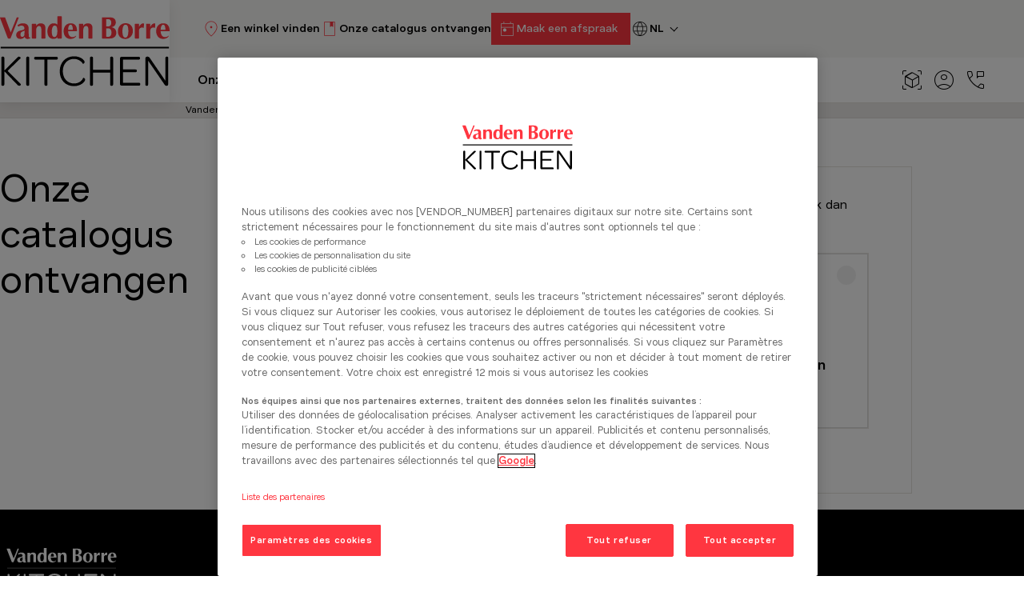

--- FILE ---
content_type: text/html; charset=utf-8
request_url: https://www.vandenborrekitchen.be/catalogus
body_size: 17774
content:
<!DOCTYPE html>
<html lang="nl">
<head><link rel="preload" type="font/woff2" as="font" href="/_assets/b8819071e2f4c50e5df8f9b7090ca7d6/Fonts/ZapfHumnst/ZapfHumnst.woff2" crossorigin="anonymous"><link rel="preload" type="font/woff2" as="font" href="/_assets/b8819071e2f4c50e5df8f9b7090ca7d6/Fonts/FT-sterling/ft-sterling-semi-bold.woff2" crossorigin="anonymous"><link rel="preload" type="font/woff2" as="font" href="/_assets/b8819071e2f4c50e5df8f9b7090ca7d6/Fonts/FT-sterling/ft-sterling-medium.woff2" crossorigin="anonymous"><link rel="preload" type="font/woff2" as="font" href="/_assets/b8819071e2f4c50e5df8f9b7090ca7d6/Fonts/FT-sterling/ft-sterling-regular-italic.woff2" crossorigin="anonymous"><link rel="preload" type="font/woff2" as="font" href="/_assets/b8819071e2f4c50e5df8f9b7090ca7d6/Fonts/FT-sterling/ft-sterling-regular.woff2" crossorigin="anonymous">

<meta charset="utf-8">
<!-- 
	This website is powered by TYPO3 - inspiring people to share!
	TYPO3 is a free open source Content Management Framework initially created by Kasper Skaarhoj and licensed under GNU/GPL.
	TYPO3 is copyright 1998-2026 of Kasper Skaarhoj. Extensions are copyright of their respective owners.
	Information and contribution at https://typo3.org/
-->



<title> Catalogus - Vandenborre Kitchen </title>
<meta http-equiv="x-ua-compatible" content="ie=edge">
<meta name="generator" content="TYPO3 CMS">
<meta name="description" content="Vraag onze catalogus aan en ontdek onze keukencollecties en ontdek onze expertise. Laat u inspireren om de keuken te creëren die bij u past!">
<meta name="viewport" content="width=device-width, initial-scale=1.0, user-scalable=yes">
<meta name="twitter:card" content="summary">
<meta name="mobile-web-app-capable" content="yes">
<meta name="apple-mobile-web-app-capable" content="yes">
<meta name="apple-mobile-web-app-status-bar-style" content="black">
<meta name="format-detection" content="telephone=no">


<link rel="stylesheet" href="/typo3temp/assets/compressed/merged-60ea3e84d5d83c75dd55c960fe44e704-38e84883ccbdfe22eab29d7e58d9c374.css?1769072708" media="all">
<style>
/*<![CDATA[*/
<!-- 
/*InlineDefaultCss*/
/* default styles for extension "tx_frontend" */
    .ce-align-left { text-align: left; }
    .ce-align-center { text-align: center; }
    .ce-align-right { text-align: right; }

    .ce-table td, .ce-table th { vertical-align: top; }

    .ce-textpic, .ce-image, .ce-nowrap .ce-bodytext, .ce-gallery, .ce-row, .ce-uploads li, .ce-uploads div { overflow: hidden; }

    .ce-left .ce-gallery, .ce-column { float: left; }
    .ce-center .ce-outer { position: relative; float: right; right: 50%; }
    .ce-center .ce-inner { position: relative; float: right; right: -50%; }
    .ce-right .ce-gallery { float: right; }

    .ce-gallery figure { display: table; margin: 0; }
    .ce-gallery figcaption { display: table-caption; caption-side: bottom; }
    .ce-gallery img { display: block; }
    .ce-gallery iframe { border-width: 0; }
    .ce-border img,
    .ce-border iframe {
        border: 2px solid #000000;
        padding: 0px;
    }

    .ce-intext.ce-right .ce-gallery, .ce-intext.ce-left .ce-gallery, .ce-above .ce-gallery {
        margin-bottom: 10px;
    }
    .ce-image .ce-gallery { margin-bottom: 0; }
    .ce-intext.ce-right .ce-gallery { margin-left: 10px; }
    .ce-intext.ce-left .ce-gallery { margin-right: 10px; }
    .ce-below .ce-gallery { margin-top: 10px; }

    .ce-column { margin-right: 10px; }
    .ce-column:last-child { margin-right: 0; }

    .ce-row { margin-bottom: 10px; }
    .ce-row:last-child { margin-bottom: 0; }

    .ce-above .ce-bodytext { clear: both; }

    .ce-intext.ce-left ol, .ce-intext.ce-left ul { padding-left: 40px; overflow: auto; }

    /* Headline */
    .ce-headline-left { text-align: left; }
    .ce-headline-center { text-align: center; }
    .ce-headline-right { text-align: right; }

    /* Uploads */
    .ce-uploads { margin: 0; padding: 0; }
    .ce-uploads li { list-style: none outside none; margin: 1em 0; }
    .ce-uploads img { float: left; padding-right: 1em; vertical-align: top; }
    .ce-uploads span { display: block; }

    /* Table */
    .ce-table { width: 100%; max-width: 100%; }
    .ce-table th, .ce-table td { padding: 0.5em 0.75em; vertical-align: top; }
    .ce-table thead th { border-bottom: 2px solid #dadada; }
    .ce-table th, .ce-table td { border-top: 1px solid #dadada; }
    .ce-table-striped tbody tr:nth-of-type(odd) { background-color: rgba(0,0,0,.05); }
    .ce-table-bordered th, .ce-table-bordered td { border: 1px solid #dadada; }

    /* Space */
    .frame-space-before-extra-small { margin-top: 1em; }
    .frame-space-before-small { margin-top: 2em; }
    .frame-space-before-medium { margin-top: 3em; }
    .frame-space-before-large { margin-top: 4em; }
    .frame-space-before-extra-large { margin-top: 5em; }
    .frame-space-after-extra-small { margin-bottom: 1em; }
    .frame-space-after-small { margin-bottom: 2em; }
    .frame-space-after-medium { margin-bottom: 3em; }
    .frame-space-after-large { margin-bottom: 4em; }
    .frame-space-after-extra-large { margin-bottom: 5em; }

    /* Frame */
    .frame-ruler-before:before { content: ''; display: block; border-top: 1px solid rgba(0,0,0,0.25); margin-bottom: 2em; }
    .frame-ruler-after:after { content: ''; display: block; border-bottom: 1px solid rgba(0,0,0,0.25); margin-top: 2em; }
    .frame-indent { margin-left: 15%; margin-right: 15%; }
    .frame-indent-left { margin-left: 33%; }
    .frame-indent-right { margin-right: 33%; }
/* default styles for extension "tx_gomapsext" */
		.tx-go-maps-ext img {
			max-width: none;
		}

-->
/*]]>*/
</style>





<script type="text/javascript" src="https://cdn.cookielaw.org/consent/1b3c5218-c3f7-45b1-891e-6f4796c515b7/OtAutoBlock.js" ></script><script src="https://cdn.cookielaw.org/scripttemplates/otSDKStub.js"  type="text/javascript" charset="UTF-8" data-domain-script="1b3c5218-c3f7-45b1-891e-6f4796c515b7" ></script>            <script type="text/javascript">
            function OptanonWrapper() { }
            </script><link rel="apple-touch-icon" sizes="180x180" href="/_assets/b8819071e2f4c50e5df8f9b7090ca7d6/Images/Icons/Favicons/apple-touch-icon.png"><link rel="icon" type="image/png" href="/_assets/b8819071e2f4c50e5df8f9b7090ca7d6/Images/Icons/Favicons/favicon-32x32.png" sizes="32x32"><link rel="icon" type="image/png" href="/_assets/b8819071e2f4c50e5df8f9b7090ca7d6/Images/Icons/Favicons/favicon-16x16.png" sizes="16x16"><link rel="shortcut icon" href="/_assets/b8819071e2f4c50e5df8f9b7090ca7d6/Images/Icons/Favicons/favicon.ico"><link rel="mask-icon" href="/_assets/b8819071e2f4c50e5df8f9b7090ca7d6/Images/Icons/Favicons/safari-pinned-tab.svg" color="#ff3640"><meta name="msapplication-config" content="/_assets/b8819071e2f4c50e5df8f9b7090ca7d6/Images/Icons/Favicons/browserconfig.xml">    <meta name="msapplication-TileColor" content="#ff3640">
    <meta name="theme-color" content="#FFFFF">    <!-- Scripts -->
    <script>
        /*touchSupport*/
        touchSupport = (('ontouchstart' in window) || (navigator.MaxTouchPoints > 0) || (navigator.msMaxTouchPoints > 0));
        if (!touchSupport) {
            document.documentElement.className += " no-touch";
        }
        else{
            document.documentElement.className += " touch";
        }
        /*IE version*/
        var uA = window.navigator.userAgent;
        var msie = uA.indexOf('MSIE ');
        var trident = uA.indexOf('Trident/');
        var ie;
        function detectIE () {
            if (msie > 0) {
                /*IE 10 or older => return version number*/
                ie = 'ie' + parseInt(uA.substring(msie + 5, uA.indexOf('.', msie)), 10);
                return ie;
            }
            if (trident > 0) {
                /*IE 11 (or newer) => return version number*/
                var rv = uA.indexOf('rv:');
                ie = 'ie' + parseInt(uA.substring(rv + 3, uA.indexOf('.', rv)), 10);
                return ie;
            }
        return ie = 'nonIE';
        }
        detectIE();
        if (ie === 'nonIE') {
            document.documentElement.className += (' ' + ie);
        } else{
            document.documentElement.className += (' ' + (ie + ' ' + 'IE'));
        };

        var isIOS = false;
        function detectIOS() {
            var iDevices = [
                'iPad Simulator',
                'iPhone Simulator',
                'iPod Simulator',
                'iPad',
                'iPhone',
                'iPod'
            ];

            if (!!navigator.platform) {
                while(iDevices.length) {
                    if (navigator.platform === iDevices.pop()) {
                        isIOS = true;
                        /*In case if should be in DOM
                        for now can be omitted - no styles by default attached to this class name ' iOS'*/
                        document.documentElement.className += " iOS";
                    }
                }
            }
        }
        detectIOS();

        var isAndroid = false;
        var android = uA.indexOf('Android ');
        function detectAndroid() {
            if (android > 0) {
                isAndroid = true;
                /*In case if should be in DOM
                for now can be omitted - no styles by default attached to this class name ' android'*/
                document.documentElement.className += " android";
            }
        }
        detectAndroid();
    </script>    <!-- Google Tag Manager -->
        <script>
            (function(w,d,s,l,i){w[l]=w[l]||[];w[l].push({'gtm.start':new Date().getTime(),event:'gtm.js'});var f=d.getElementsByTagName(s)[0],j=d.createElement(s),dl=l!='dataLayer'?'&l='+l:'';j.async=true;j.src='https://sstrk.vandenborrekitchen.be/tms.js?id='+i+dl;j.setAttribute('class','optanon-category-C0001');f.parentNode.insertBefore(j,f);})(window,document,'script','dataLayer','GTM-THZX6T');
        </script>
    <!-- End Google Tag Manager -->
<link rel="canonical" href="https://www.vandenborrekitchen.be/catalogus"/>

<script type="application/ld+json" id="ext-schema-jsonld">{"@context":"https://schema.org/","@type":"BreadcrumbList","itemListElement":{"@type":"ListItem","item":{"@type":"WebPage","@id":"https://www.vandenborrekitchen.be/catalogus"},"name":"Catalogus","position":"1"}}</script>
</head>
<body id="page-28075" class="level-2 has-subpages layout-Form">

    <!-- Google Tag Manager (noscript) -->
    <noscript><iframe src="https://www.googletagmanager.com/ns.html?id=GTM-THZX6T" height="0" width="0" style="display:none;visibility:hidden"></iframe></noscript>
    <!-- End Google Tag Manager (noscript) -->

<!-- subtheme_t3kit_vdbk: Layouts/Default.html [begin] -->

<div class="skip-links">
    <a href="#main-navigation" class="skip-links__item visually-hidden visually-hidden-focusable">
        Ga naar hoofdnavigatie
    </a>

    <a href="#main-content" class="skip-links__item visually-hidden visually-hidden-focusable">
        Ga naar hoofdinhoud
    </a>
</div>


	
		

	


    



    <header class="header" data-header>
        <div class="header__logo">
            <a href="/" class="header__logo-img img-responsive" title="Startpagina"><img src="/_assets/b8819071e2f4c50e5df8f9b7090ca7d6/Images/logo.svg" width="136" height="56"  class="header__logo-img img-responsive"  alt="Vanden Borre Kitchen" title="Startpagina" ></a>
        </div>
        <div class="header__top">
            
                <nav aria-label="Meta navigation">
                    <ul class="nav js__header-top_meta-nav">
                        
                        <!-- Menu TOP -->
                        <li class="point-1 nav__item uid-28074 first"><a href="/belgische-keukenwinkels" data-target-id="28074" title="Een winkel vinden"><svg xmlns="http://www.w3.org/2000/svg" id="_9" viewBox="0 0 24 24" width="24" height="24"><defs><style>.cls-1{stroke-width:0px;}</style></defs><path class="cls-1" d="m11.9978027,8.5576172c-.3793945,0-.7045898.1362305-.9755859.4091797-.2712402.2724609-.4067383.5986328-.4067383.9780273,0,.3789062.1362305.7041016.4089355.9755859.2724609.2709961.5986328.4067383.9777832.4067383.3793945,0,.7045898-.1362305.9755859-.4091797.2712402-.2724609.4067383-.5986328.4067383-.9780273,0-.3789062-.1362305-.7041016-.4089355-.9755859-.2724609-.2709961-.5986328-.4067383-.9777832-.4067383Z"/><path class="cls-1" d="m17.2316895,4.5327148c-1.512207-1.3935547-3.2561035-2.090332-5.2316895-2.090332s-3.7194824.6967773-5.2316895,2.090332-2.2683105,3.2636719-2.2683105,5.6098633c0,1.5253906.6176758,3.2480469,1.8527832,5.1679688,1.2353516,1.9199219,3.1176758,4.0024414,5.6472168,6.2470703,2.529541-2.2446289,4.4118652-4.3271484,5.6472168-6.2470703,1.2351074-1.9199219,1.8527832-3.6425781,1.8527832-5.1679688,0-2.3461914-.7561035-4.2163086-2.2683105-5.6098633Zm-.2421875,10.3413086c-1.1608887,1.8662109-2.8242188,3.7431641-4.989502,5.6318359-2.1411133-1.8886719-3.7980957-3.765625-4.9711914-5.6318359-1.1730957-1.8657227-1.7595215-3.4433594-1.7595215-4.7314453,0-2.0273438.6464844-3.6894531,1.9399414-4.9858398,1.2932129-1.296875,2.8901367-1.9453125,4.7907715-1.9453125s3.4975586.6484375,4.7907715,1.9453125c1.293457,1.2963867,1.9399414,2.9584961,1.9399414,4.9858398,0,1.2880859-.5803223,2.8657227-1.7412109,4.7314453Z"/></svg><span class="header__top-item">Een winkel vinden</span><span class="header__top-sticky">Winkels</span></a></li><li class="point-2  _active nav__item uid-28075 middle"><a href="/catalogus" data-target-id="28075" title="Onze catalogus ontvangen"><svg xmlns="http://www.w3.org/2000/svg" id="_9" viewBox="0 0 24 24" width="24" height="24"><defs><style>.cls-1{stroke-width:0px;}</style></defs><path class="cls-1" d="m18.5959473,3.4042969c-.2695312-.2695312-.5961914-.4042969-.9804688-.4042969H6.3845215c-.3842773,0-.7109375.1347656-.9804688.4042969-.2692871.269043-.4040527.5961914-.4040527.9804688v15.2304688c0,.3842773.1347656.7114258.4040527.9804688.2695312.2695312.5961914.4042969.9804688.4042969h11.230957c.3842773,0,.7109375-.1347656.9804688-.4042969.2692871-.269043.4040527-.5961914.4040527-.9804688V4.3847656c0-.3842773-.1347656-.7114258-.4040527-.9804688Zm-.3652344,16.2109375c0,.1538086-.0639648.2949219-.1921387.4233398-.128418.1279297-.2692871.1923828-.4230957.1923828H6.3845215c-.1538086,0-.2946777-.0644531-.4230957-.1923828-.1281738-.128418-.1921387-.2695312-.1921387-.4233398V4.3847656c0-.1538086.0639648-.2949219.1921387-.4233398.128418-.1279297.2692871-.1923828.4230957-.1923828h6.1501465v5.9580078l1.9633789-1.1499023,1.963623,1.1499023V3.769043h1.1538086c.1538086,0,.2946777.0644531.4230957.1923828.1281738.128418.1921387.2695312.1921387.4233398v15.2304688Z"/></svg><span class="header__top-item">Onze catalogus ontvangen</span><span class="header__top-sticky">Catalogus</span></a></li><li class="point-3 nav__item uid-28076 last"><a href="/afspraak" data-target-id="28076" class=" link-style-0" title="Maak een afspraak"><svg xmlns="http://www.w3.org/2000/svg" id="_9" viewBox="0 0 24 24" width="24" height="24"><defs><style>.cls-1{stroke-width:0px;}</style></defs><path class="cls-1" d="m8.9143066,15.6154785c.576416,0,1.0681152-.2016602,1.4750977-.6040039.4069824-.402832.6105957-.8920898.6105957-1.4682617s-.2011719-1.0678711-.6037598-1.4750977-.8920898-.6103516-1.4682617-.6103516c-.576416,0-1.0681152.2011719-1.4750977.6035156-.4069824.402832-.6105957.8920898-.6105957,1.4682617,0,.5766602.201416,1.0678711.6037598,1.4750977.4025879.4072266.8920898.6108398,1.4682617.6108398Z"/><path class="cls-1" d="m19.5959473,5.2888184c-.2695312-.2695312-.5961914-.4042969-.9804688-.4042969h-2.0480957v-2h-.8366699v2h-7.3845215v-2h-.8942871v2h-2.0673828c-.3842773,0-.7109375.1347656-.9804688.4042969-.2692871.269043-.4040527.5961914-.4040527.9804688v13.4614258c0,.3842773.1347656.7109375.4040527.9804688.2695312.2695312.5961914.4042969.9804688.4042969h13.230957c.3842773,0,.7109375-.1347656.9804688-.4042969.2692871-.2695312.4040527-.5961914.4040527-.9804688V6.2692871c0-.3842773-.1347656-.7114258-.4040527-.9804688Zm-.3652344,14.4418945c0,.1538086-.0639648.2949219-.1921387.4228516-.128418.128418-.2692871.1923828-.4230957.1923828H5.3845215c-.1538086,0-.2946777-.0639648-.4230957-.1923828-.1281738-.1279297-.1921387-.269043-.1921387-.4228516v-9.1152344h14.4614258v9.1152344Zm0-9.8847656H4.7692871v-3.5766602c0-.1538086.0639648-.2949219.1921387-.4233398.128418-.1279297.2692871-.1923828.4230957-.1923828h13.230957c.1538086,0,.2946777.0644531.4230957.1923828.1281738.128418.1921387.2695312.1921387.4233398v3.5766602Z"/></svg><span class="header__top-item">Maak een afspraak</span><span class="header__top-sticky">Afspraken</span></a></li>

                        
                            



	
		<li class="language-menu dropdown" data-ep-language-menu="">
			

			
				
			
				
                    <svg xmlns="http://www.w3.org/2000/svg" id="_9" viewBox="0 0 24 24" width="24" height="24"><defs><style>.cls-1{stroke-width:0px;}</style></defs><path class="cls-1" d="m20.302002,8.4604492c-.4655762-1.0927734-1.1064453-2.0444336-1.9230957-2.8544922-.8166504-.8105469-1.7724609-1.4472656-2.8674316-1.9106445-1.0947266-.4633789-2.2653809-.6953125-3.5114746-.6953125s-2.416748.2319336-3.5114746.6953125c-1.0949707.4633789-2.0507812,1.1000977-2.8674316,1.9106445-.8166504.8100586-1.4575195,1.7617188-1.9230957,2.8544922-.465332,1.0932617-.697998,2.2626953-.697998,3.5087891,0,1.2587891.232666,2.4370117.697998,3.5336914.4655762,1.0966797,1.1064453,2.050293,1.9230957,2.8603516.8166504.8105469,1.7724609,1.4526367,2.8674316,1.9262695,1.0947266.4736328,2.2653809.7104492,3.5114746.7104492s2.416748-.2368164,3.5114746-.7104492c1.0949707-.4736328,2.0507812-1.1157227,2.8674316-1.9262695.8166504-.8100586,1.4575195-1.7636719,1.9230957-2.8603516.465332-1.0966797.697998-2.2749023.697998-3.5336914,0-1.2460938-.232666-2.4155273-.697998-3.5087891Zm-3.3068848-3.0756836c1.125.8500977,2.0009766,1.9780273,2.6279297,3.3842773h-4.2114258c-.2424316-.9624023-.5671387-1.8696289-.9741263-2.7211914-.4069773-.8510742-.870112-1.5976562-1.3893991-2.2402344,1.5063477.2011719,2.8220215.7270508,3.9470215,1.5771484Zm-2.010498,6.5844727c0,.4013672-.0146484.793457-.0441895,1.1757812-.029541.3828125-.0839844.8198242-.1635742,1.3105469h-5.5480957c-.0793457-.4907227-.1337891-.9277344-.1633301-1.3105469-.029541-.3823242-.0441895-.7744141-.0441895-1.1757812,0-.3847656.0146484-.7631836.0441895-1.1357422.029541-.3720703.0839844-.8041992.1633301-1.2949219h5.5480957c.0795898.4907227.1340332.9228516.1635742,1.2949219.029541.3725586.0441895.7509766.0441895,1.1357422Zm-1.392334-5.9643555c.4396973.8442383.7897949,1.765625,1.0500488,2.7641602h-5.2539062c.3205566-1.1728516.6865234-2.1582031,1.0981445-2.9555664s.9160156-1.4916992,1.5134277-2.0825195c.6218262.6713867,1.1525879,1.4296875,1.5922852,2.2739258Zm-6.5942383-.6108398c1.112793-.8393555,2.4223633-1.3666992,3.9289551-1.5805664-.5231934.6665039-.9841309,1.4213867-1.3828125,2.2641602-.3986816.8432617-.715332,1.7402344-.9499512,2.6914062h-4.2172852c.6345215-1.4101562,1.5083008-2.5351562,2.6210938-3.375Zm-3.1374512,7.862793c-.0610352-.4121094-.0913086-.8413086-.0913086-1.2875977,0-.4331055.0302734-.8530273.0913086-1.2597656.060791-.40625.1560059-.796875.2856445-1.1708984h4.3076172c-.0756836.4384766-.1281738.8554688-.1577148,1.2509766s-.0441895.7885742-.0441895,1.1796875c0,.3754883.0136719.7680664.0412598,1.1777344s.0791016.8461914.1547852,1.3085938h-4.3017578c-.1296387-.387207-.2248535-.7866211-.2856445-1.1987305Zm3.1394043,5.3037109c-1.1025391-.8222656-1.9768066-1.934082-2.6230469-3.3354492h4.2114258c.2128906.9550781.5302734,1.8730469.9519043,2.7539062.421875.8803711.892334,1.6118164,1.4116211,2.1938477-1.5319824-.2524414-2.8493652-.7900391-3.9519043-1.6123047Zm3.4125977-.5297852c-.4108887-.793457-.7524414-1.7290039-1.0241699-2.8056641h5.2287598c-.2626953,1.0410156-.5996094,1.9584961-1.010498,2.7529297-.4108887.7939453-.9465332,1.5615234-1.6066895,2.3027344-.6474609-.706543-1.1765137-1.456543-1.5874023-2.25Zm6.5229492.5268555c-1.1569824.8691406-2.4445801,1.4057617-3.8625488,1.6098633.4553223-.5820312.8894043-1.3071289,1.3029785-2.175293.4133301-.8676758.760498-1.7900391,1.0412598-2.7670898h4.2058105c-.6345215,1.3525391-1.5305176,2.4633789-2.6875,3.3325195Zm3.2038574-5.3007812c-.060791.4121094-.1560059.8115234-.2856445,1.1987305h-4.3076172c.0756836-.4868164.1291504-.9282227.1606445-1.3237305.03125-.3955078.0471191-.7832031.0471191-1.1625977,0-.3305664-.0148926-.6889648-.0441895-1.0742188-.029541-.3852539-.0756836-.8374023-.1386719-1.3564453h4.2827148c.1296387.3740234.2248535.7646484.2856445,1.1708984.0610352.4067383.0913086.8266602.0913086,1.2597656,0,.4462891-.0302734.8754883-.0913086,1.2875977Z"/></svg>
					<span id="language-menu-btn"
						  role="button"
						  aria-haspopup="true"
						  class="language-menu-btn"
						  aria-expanded="false">
						  NL
					</span>
				
			
			<ul class="language-menu-dropdown dropdown-menu" aria-labelledby="language-menu-btn">
				
					
							<li>
								<a href="/fr/catalogue"
								   title="Français"
								   class="header-top__language-menu-box-item"
								   data-target-id="a9c79ecd7e389bdd356744ccf21badcc46b1fc3f"
                                   data-ep-language="fr"
								>
									Français
								</a>
							</li>
						
				
					
							<li>
								<a href="/catalogus"
								   title="Dutch"
								   class="header-top__language-menu-box-item active"
								   data-target-id="1a9582886213377ce0becc49af439ac897a01bf0"
                                   data-ep-language="nl"
								>
									Nederlands
								</a>
							</li>
						
				
			</ul>
		</li>
	



                        
                    </ul>
                </nav>
            
            <button class="header__burger-nav js-main-nav-toggle btn-burger">
                <span></span>
                <span></span>
                <span></span>
            </button>
        </div>
        <nav id="main-navigation" class="header__nav main-navigation js__main-navigation _dropdown-menu-with-columns js__dropdown-menu-with-columns">
            <div class="main-navigation__items-wrp js__navigation__items-wrp">
                <!-- Main menu -->
                <ul class="main-navigation__items-list js__main-navigation__items-list">
                    
                    
                            

    
        
            
                    <li class="main-navigation__item js__main-navigation__item _sub uid-28028 point-   middle ">
                        
                                
                                
                                        
                                                <a href="javascript:;" class="js__main-navigation">
                                                
                                                <span>Onze keukens</span>
                                                </a>
                                            
                                    
                            
                        
                            <div class="main-navigation__sub-item-list second-navigation-level">
                                <div class="mobile__sub-item-infos">
                                    <button class="mobile__sub-item-back-btn">Back to main menu</button>
                                    <span>Onze keukens</span>
                                </div>
                                <ul class="main-navigation__sub-item-column-list">
                                    
                                        <li class="main-navigation__sub-item _sub  point-1 first  ">
                                            
                                                    <a href="javascript:;" class="js__main-navigation__sub"><span>Onze keukenmodellen</span></a>
                                                    <div class="main-navigation__sub-item-list third-navigation-level">
                                                        <div class="mobile__third-item-infos">
                                                            <button class="mobile__sub-item-back-btn">Back to&nbsp;Onze keukens</button>
                                                        </div>
                                                        <div class="top-scrollable">
                                                            <span class="third-level-title">Onze keukenmodellen</span>
                                                            <div class="main-navigation__category">
                                                                <ul>
                                                                
                                                                
                                                                    
                                                                            
                                                                            
                                                                                    
                                                                                            <li class="third-level_list-title"><span>Stijlen</span></li>
                                                                                            
                                                                                        

                                                                                
                                                                        
                                                                
                                                                    
                                                                            <li class="point-2">
                                                                                <a href="/keukens/modern" data-target-id="28050">
                                                                                    Modern
                                                                                </a>
                                                                            </li>
                                                                        
                                                                
                                                                    
                                                                            <li class="point-3">
                                                                                <a href="/keukens/design" data-target-id="28051">
                                                                                    Design
                                                                                </a>
                                                                            </li>
                                                                        
                                                                
                                                                    
                                                                            <li class="point-4">
                                                                                <a href="/keukens/industrieel" data-target-id="65801">
                                                                                    Industrieel
                                                                                </a>
                                                                            </li>
                                                                        
                                                                
                                                                    
                                                                            <li class="point-5">
                                                                                <a href="/keukens/landelijk" data-target-id="65803">
                                                                                    Landelijk
                                                                                </a>
                                                                            </li>
                                                                        
                                                                
                                                                    
                                                                            
                                                                            
                                                                                    
                                                                                            </ul><ul>
                                                                                            <li class="third-level_list-title"><span>Opstelling</span></li>
                                                                                        

                                                                                
                                                                        
                                                                
                                                                    
                                                                            <li class="point-7">
                                                                                <a href="/keukens/l-keuken" data-target-id="28061">
                                                                                    L-Keuken
                                                                                </a>
                                                                            </li>
                                                                        
                                                                
                                                                    
                                                                            <li class="point-8">
                                                                                <a href="/keukens/keuken-met-eiland" data-target-id="28055">
                                                                                    Keuken met eiland
                                                                                </a>
                                                                            </li>
                                                                        
                                                                
                                                                    
                                                                            <li class="point-9">
                                                                                <a href="/keukens/rechte-keuken" data-target-id="65807">
                                                                                    Rechte keuken
                                                                                </a>
                                                                            </li>
                                                                        
                                                                
                                                                    
                                                                            <li class="point-10">
                                                                                <a href="/keukens/u-keuken" data-target-id="65829">
                                                                                    U-Keuken
                                                                                </a>
                                                                            </li>
                                                                        
                                                                
                                                                    
                                                                            <li class="point-11">
                                                                                <a href="/keukens/parallel-keuken" data-target-id="65831">
                                                                                    Parallel keuken
                                                                                </a>
                                                                            </li>
                                                                        
                                                                
                                                                    
                                                                            
                                                                            
                                                                                    
                                                                                            </ul><ul>
                                                                                            <li class="third-level_list-title"><span>Kleuren &amp; materialen</span></li>
                                                                                        

                                                                                
                                                                        
                                                                
                                                                    
                                                                            <li class="point-13">
                                                                                <a href="/keukens/wit-keuken" data-target-id="28060">
                                                                                    Wit
                                                                                </a>
                                                                            </li>
                                                                        
                                                                
                                                                    
                                                                            <li class="point-14">
                                                                                <a href="/keukens/zwart-keuken" data-target-id="28052">
                                                                                    Zwart
                                                                                </a>
                                                                            </li>
                                                                        
                                                                
                                                                    
                                                                            <li class="point-15">
                                                                                <a href="/keukens/houten-keuken" data-target-id="28062">
                                                                                    Hout
                                                                                </a>
                                                                            </li>
                                                                        
                                                                
                                                                    
                                                                            <li class="point-16">
                                                                                <a href="/keukens/kleurrijk" data-target-id="28063">
                                                                                    Kleurrijk
                                                                                </a>
                                                                            </li>
                                                                        
                                                                
                                                                    
                                                                            <li class="point-17">
                                                                                <a href="/keukens/beton-keuken" data-target-id="65805">
                                                                                    Beton
                                                                                </a>
                                                                            </li>
                                                                        
                                                                
                                                                    
                                                                            
                                                                            
                                                                                    </ul><ul class="bottom-fixed">
                                                                                
                                                                        
                                                                
                                                                    
                                                                            <li class="point-19">
                                                                                <a href="/keukens" data-target-id="28065">
                                                                                    Al onze keukens
                                                                                </a>
                                                                            </li>
                                                                        
                                                                
                                                            </ul>
                                                            </div>
                                                        </div>
                                                    </div>

                                                
                                        </li>
                                    
                                        <li class="main-navigation__sub-item _sub  point-2  middle ">
                                            
                                                    <a href="javascript:;" class="js__main-navigation__sub"><span>Onze materialen &amp; accessoires</span></a>
                                                    <div class="main-navigation__sub-item-list third-navigation-level">
                                                        <div class="mobile__third-item-infos">
                                                            <button class="mobile__sub-item-back-btn">Back to&nbsp;Onze keukens</button>
                                                        </div>
                                                        <div class="top-scrollable">
                                                            <span class="third-level-title">Onze materialen &amp; accessoires</span>
                                                            <div class="main-navigation__category">
                                                                <ul>
                                                                
                                                                
                                                                    
                                                                            <li class="point-1">
                                                                                <a href="/onze-materialen-accessoires/fronten" data-target-id="28143">
                                                                                    Fronten
                                                                                </a>
                                                                            </li>
                                                                        
                                                                
                                                                    
                                                                            <li class="point-2">
                                                                                <a href="/onze-materialen-accessoires/handgreep" data-target-id="28142">
                                                                                    Handgreep
                                                                                </a>
                                                                            </li>
                                                                        
                                                                
                                                                    
                                                                            <li class="point-3">
                                                                                <a href="/onze-materialen-accessoires/inrichting" data-target-id="70286">
                                                                                    Inrichting
                                                                                </a>
                                                                            </li>
                                                                        
                                                                
                                                                    
                                                                            <li class="point-4">
                                                                                <a href="/onze-materialen-accessoires/verlichting" data-target-id="70309">
                                                                                    Verlichting
                                                                                </a>
                                                                            </li>
                                                                        
                                                                
                                                            </ul>
                                                            </div>
                                                        </div>
                                                    </div>

                                                
                                        </li>
                                    
                                        <li class="main-navigation__sub-item _sub  point-3  middle ">
                                            
                                                    <a href="javascript:;" class="js__main-navigation__sub"><span>Onze uitrustingen</span></a>
                                                    <div class="main-navigation__sub-item-list third-navigation-level">
                                                        <div class="mobile__third-item-infos">
                                                            <button class="mobile__sub-item-back-btn">Back to&nbsp;Onze keukens</button>
                                                        </div>
                                                        <div class="top-scrollable">
                                                            <span class="third-level-title">Onze uitrustingen</span>
                                                            <div class="main-navigation__category">
                                                                <ul>
                                                                
                                                                
                                                                    
                                                                            <li class="point-1">
                                                                                <a href="/onze-uitrustingen/koken" data-target-id="28165">
                                                                                    Koken
                                                                                </a>
                                                                            </li>
                                                                        
                                                                
                                                                    
                                                                            <li class="point-2">
                                                                                <a href="/onze-uitrustingen/wassen" data-target-id="28164">
                                                                                    Wassen
                                                                                </a>
                                                                            </li>
                                                                        
                                                                
                                                                    
                                                                            <li class="point-3">
                                                                                <a href="/onze-uitrustingen/bewaren" data-target-id="28163">
                                                                                    Bewaren
                                                                                </a>
                                                                            </li>
                                                                        
                                                                
                                                            </ul>
                                                            </div>
                                                        </div>
                                                    </div>

                                                
                                        </li>
                                    
                                        <li class="main-navigation__sub-item   point-4  middle ">
                                            
                                                    <a href="/onze-toonzaalkeukens" data-target-id="28046" class="js__main-navigation__sub">
                                                        
                                                        <span>Onze toonzaalkeukens</span>
                                                    </a>
                                                
                                        </li>
                                    
                                        <li class="main-navigation__sub-item   point-5   last">
                                            
                                                    <a href="/getuigenissen-realisaties" data-target-id="28047" class="js__main-navigation__sub">
                                                        
                                                        <span>Onze realisaties en getuigenissen</span>
                                                    </a>
                                                
                                        </li>
                                    
                                </ul>
                                <div data-content-origin="page-28028" class="cta-container">
                                    
<div class="menu-cta   "><div id="c139189" class="frame frame-type-imageTextLink    container"><!-- theme_talan: Templates/ContentElements/ImageTextLink.html [begin] --><a href="/onze-aanbiedingen" title="Ontdek onze aanbiedingen" class="img-text-link__link"><img fetchpriority="low" data-caption="" class="image-embed-item" loading="lazy" data-image-id="86f1f586f5fe637ef08ba9e80af4204ad29a1359" src="/fileadmin/_processed_/9/4/csm_Lima_blanc_bois_scandinave_implantation_ilot_mat_vandenborre_kitchen_principal_1920x1358_570210a41f.jpg" width="364" height="150" alt="" /><div class="cta-container-text"><p>Ontdek onze aanbiedingen</p></div></a><!-- theme_talan: Templates/ContentElements/ImageTextLink.html [end] --></div></div>


                                </div>
                            </div>
                        
                    </li>
                
        
            
                    <li class="main-navigation__item js__main-navigation__item _sub uid-28029 point-   middle ">
                        
                                
                                
                                        
                                                <a href="javascript:;" class="js__main-navigation">
                                                
                                                <span>Onze beloften</span>
                                                </a>
                                            
                                    
                            
                        
                            <div class="main-navigation__sub-item-list second-navigation-level">
                                <div class="mobile__sub-item-infos">
                                    <button class="mobile__sub-item-back-btn">Back to main menu</button>
                                    <span>Onze beloften</span>
                                </div>
                                <ul class="main-navigation__sub-item-column-list">
                                    
                                        <li class="main-navigation__sub-item   point-1 first  ">
                                            
                                                    <a href="/beste-all-in-prijs" data-target-id="28147" class="js__main-navigation__sub">
                                                        
                                                        <span>De all-in prijsgarantie</span>
                                                    </a>
                                                
                                        </li>
                                    
                                        <li class="main-navigation__sub-item   point-2  middle ">
                                            
                                                    <a href="/premium-services" data-target-id="28149" class="js__main-navigation__sub">
                                                        
                                                        <span>De premium services</span>
                                                    </a>
                                                
                                        </li>
                                    
                                        <li class="main-navigation__sub-item   point-3  middle ">
                                            
                                                    <a href="/personaliseer-uw-keuken" data-target-id="28148" class="js__main-navigation__sub">
                                                        
                                                        <span>Producten met een verhaal</span>
                                                    </a>
                                                
                                        </li>
                                    
                                        <li class="main-navigation__sub-item   point-4   last">
                                            
                                                    <a href="/duidelijke-engagementen" data-target-id="28150" class="js__main-navigation__sub">
                                                        
                                                        <span>Duidelijke engagementen</span>
                                                    </a>
                                                
                                        </li>
                                    
                                </ul>
                                <div data-content-origin="page-28029" class="cta-container">
                                    
<div class="menu-cta   "><div id="c139465" class="frame frame-type-imageTextLink    container"><!-- theme_talan: Templates/ContentElements/ImageTextLink.html [begin] --><a href="/onze-belofte" title="Ontdek onze beloften en kenmerken" class="img-text-link__link"><img fetchpriority="low" data-caption="" class="image-embed-item" loading="lazy" data-image-id="18a9079e3b90b5f837133aae72d8a87c8c09c383" src="/fileadmin/_processed_/7/2/csm_service-premium-1_7207a1799f.jpg" width="364" height="150" alt="" /><div class="cta-container-text"><p>Ontdek onze beloften en kenmerken</p></div></a><!-- theme_talan: Templates/ContentElements/ImageTextLink.html [end] --></div></div>


                                </div>
                            </div>
                        
                    </li>
                
        
            
                    <li class="main-navigation__item js__main-navigation__item  uid-28030 point-   middle ">
                        
                                
                                
                                        
                                                <a href="/de-stappen-van-uw-keuken" data-target-id="28030" class="js_main-navigation">
                                                    
                                                    <span>Projectstappen</span>
                                                </a>
                                            
                                    
                            
                        
                    </li>
                
        
            
                    <li class="main-navigation__item js__main-navigation__item  uid-28031 point-   middle ">
                        
                                
                                
                                        
                                                <a href="/adviezen-voor-keukeninrichting" data-target-id="28031" class="js_main-navigation">
                                                    
                                                    <span>Onze adviezen</span>
                                                </a>
                                            
                                    
                            
                        
                    </li>
                
        
            
                    </ul><ul class="nav-main__cta">
                
        
            
                    <li class="main-navigation__item js__main-navigation__item  uid-28033 point-   middle ">
                        
                                
                                
                                        
                                                <a href="/3d-keuken" data-target-id="28033" class="js_main-navigation">
                                                    
                                                        <span class="icons icon-3d-small"></span>&nbsp;
                                                    
                                                    <span>3D-tools</span>
                                                </a>
                                            
                                    
                            
                        
                    </li>
                
        
            
                    <li class="main-navigation__item js__main-navigation__item  uid-28034 point-   middle ">
                        
                                
                                
                                        
                                                <button class="modal-df-btn" role="button" title="Toegang tot het “Mijn ruimte” menu" aria-haspopup="dialog" aria-controls="modal-df-user">
                                                    <span class="icons icon-user-disconnected" aria-hidden="true"></span>
                                                    <span>Mijn project</span>
                                                </button>
                                            
                                    
                            
                        
                    </li>
                
        
            
                    <li class="main-navigation__item js__main-navigation__item  uid-28035 point-   middle ">
                        
                                
                                
                                        
                                                <a href="/contacteer-de-klantendienst" data-target-id="28035" class="js_main-navigation">
                                                    
                                                        <span class="icons icon-phone-message-small"></span>&nbsp;
                                                    
                                                    <span>Klantendienst</span>
                                                </a>
                                            
                                    
                            
                        
                    </li>
                
        
    

                        
                </ul>
                <ul class="main-navigation__mobile-cta">
                    <li class="point-1 nav__item uid-28074 first"><a href="/belgische-keukenwinkels" data-target-id="28074" title="Een winkel vinden"><svg xmlns="http://www.w3.org/2000/svg" id="_9" viewBox="0 0 24 24" width="24" height="24"><defs><style>.cls-1{stroke-width:0px;}</style></defs><path class="cls-1" d="m11.9978027,8.5576172c-.3793945,0-.7045898.1362305-.9755859.4091797-.2712402.2724609-.4067383.5986328-.4067383.9780273,0,.3789062.1362305.7041016.4089355.9755859.2724609.2709961.5986328.4067383.9777832.4067383.3793945,0,.7045898-.1362305.9755859-.4091797.2712402-.2724609.4067383-.5986328.4067383-.9780273,0-.3789062-.1362305-.7041016-.4089355-.9755859-.2724609-.2709961-.5986328-.4067383-.9777832-.4067383Z"/><path class="cls-1" d="m17.2316895,4.5327148c-1.512207-1.3935547-3.2561035-2.090332-5.2316895-2.090332s-3.7194824.6967773-5.2316895,2.090332-2.2683105,3.2636719-2.2683105,5.6098633c0,1.5253906.6176758,3.2480469,1.8527832,5.1679688,1.2353516,1.9199219,3.1176758,4.0024414,5.6472168,6.2470703,2.529541-2.2446289,4.4118652-4.3271484,5.6472168-6.2470703,1.2351074-1.9199219,1.8527832-3.6425781,1.8527832-5.1679688,0-2.3461914-.7561035-4.2163086-2.2683105-5.6098633Zm-.2421875,10.3413086c-1.1608887,1.8662109-2.8242188,3.7431641-4.989502,5.6318359-2.1411133-1.8886719-3.7980957-3.765625-4.9711914-5.6318359-1.1730957-1.8657227-1.7595215-3.4433594-1.7595215-4.7314453,0-2.0273438.6464844-3.6894531,1.9399414-4.9858398,1.2932129-1.296875,2.8901367-1.9453125,4.7907715-1.9453125s3.4975586.6484375,4.7907715,1.9453125c1.293457,1.2963867,1.9399414,2.9584961,1.9399414,4.9858398,0,1.2880859-.5803223,2.8657227-1.7412109,4.7314453Z"/></svg><span class="header__top-item">Een winkel vinden</span><span class="header__top-sticky">Winkels</span></a></li><li class="point-2  _active nav__item uid-28075 middle"><a href="/catalogus" data-target-id="28075" title="Onze catalogus ontvangen"><svg xmlns="http://www.w3.org/2000/svg" id="_9" viewBox="0 0 24 24" width="24" height="24"><defs><style>.cls-1{stroke-width:0px;}</style></defs><path class="cls-1" d="m18.5959473,3.4042969c-.2695312-.2695312-.5961914-.4042969-.9804688-.4042969H6.3845215c-.3842773,0-.7109375.1347656-.9804688.4042969-.2692871.269043-.4040527.5961914-.4040527.9804688v15.2304688c0,.3842773.1347656.7114258.4040527.9804688.2695312.2695312.5961914.4042969.9804688.4042969h11.230957c.3842773,0,.7109375-.1347656.9804688-.4042969.2692871-.269043.4040527-.5961914.4040527-.9804688V4.3847656c0-.3842773-.1347656-.7114258-.4040527-.9804688Zm-.3652344,16.2109375c0,.1538086-.0639648.2949219-.1921387.4233398-.128418.1279297-.2692871.1923828-.4230957.1923828H6.3845215c-.1538086,0-.2946777-.0644531-.4230957-.1923828-.1281738-.128418-.1921387-.2695312-.1921387-.4233398V4.3847656c0-.1538086.0639648-.2949219.1921387-.4233398.128418-.1279297.2692871-.1923828.4230957-.1923828h6.1501465v5.9580078l1.9633789-1.1499023,1.963623,1.1499023V3.769043h1.1538086c.1538086,0,.2946777.0644531.4230957.1923828.1281738.128418.1921387.2695312.1921387.4233398v15.2304688Z"/></svg><span class="header__top-item">Onze catalogus ontvangen</span><span class="header__top-sticky">Catalogus</span></a></li><li class="point-3 nav__item uid-28076 last"><a href="/afspraak" data-target-id="28076" class=" link-style-0" title="Maak een afspraak"><svg xmlns="http://www.w3.org/2000/svg" id="_9" viewBox="0 0 24 24" width="24" height="24"><defs><style>.cls-1{stroke-width:0px;}</style></defs><path class="cls-1" d="m8.9143066,15.6154785c.576416,0,1.0681152-.2016602,1.4750977-.6040039.4069824-.402832.6105957-.8920898.6105957-1.4682617s-.2011719-1.0678711-.6037598-1.4750977-.8920898-.6103516-1.4682617-.6103516c-.576416,0-1.0681152.2011719-1.4750977.6035156-.4069824.402832-.6105957.8920898-.6105957,1.4682617,0,.5766602.201416,1.0678711.6037598,1.4750977.4025879.4072266.8920898.6108398,1.4682617.6108398Z"/><path class="cls-1" d="m19.5959473,5.2888184c-.2695312-.2695312-.5961914-.4042969-.9804688-.4042969h-2.0480957v-2h-.8366699v2h-7.3845215v-2h-.8942871v2h-2.0673828c-.3842773,0-.7109375.1347656-.9804688.4042969-.2692871.269043-.4040527.5961914-.4040527.9804688v13.4614258c0,.3842773.1347656.7109375.4040527.9804688.2695312.2695312.5961914.4042969.9804688.4042969h13.230957c.3842773,0,.7109375-.1347656.9804688-.4042969.2692871-.2695312.4040527-.5961914.4040527-.9804688V6.2692871c0-.3842773-.1347656-.7114258-.4040527-.9804688Zm-.3652344,14.4418945c0,.1538086-.0639648.2949219-.1921387.4228516-.128418.128418-.2692871.1923828-.4230957.1923828H5.3845215c-.1538086,0-.2946777-.0639648-.4230957-.1923828-.1281738-.1279297-.1921387-.269043-.1921387-.4228516v-9.1152344h14.4614258v9.1152344Zm0-9.8847656H4.7692871v-3.5766602c0-.1538086.0639648-.2949219.1921387-.4233398.128418-.1279297.2692871-.1923828.4230957-.1923828h13.230957c.1538086,0,.2946777.0644531.4230957.1923828.1281738.128418.1921387.2695312.1921387.4233398v3.5766602Z"/></svg><span class="header__top-item">Maak een afspraak</span><span class="header__top-sticky">Afspraken</span></a></li>
                    
                        



	
		<li class="language-menu dropdown" data-ep-language-menu="">
			

			
				
			
				
                    <svg xmlns="http://www.w3.org/2000/svg" id="_9" viewBox="0 0 24 24" width="24" height="24"><defs><style>.cls-1{stroke-width:0px;}</style></defs><path class="cls-1" d="m20.302002,8.4604492c-.4655762-1.0927734-1.1064453-2.0444336-1.9230957-2.8544922-.8166504-.8105469-1.7724609-1.4472656-2.8674316-1.9106445-1.0947266-.4633789-2.2653809-.6953125-3.5114746-.6953125s-2.416748.2319336-3.5114746.6953125c-1.0949707.4633789-2.0507812,1.1000977-2.8674316,1.9106445-.8166504.8100586-1.4575195,1.7617188-1.9230957,2.8544922-.465332,1.0932617-.697998,2.2626953-.697998,3.5087891,0,1.2587891.232666,2.4370117.697998,3.5336914.4655762,1.0966797,1.1064453,2.050293,1.9230957,2.8603516.8166504.8105469,1.7724609,1.4526367,2.8674316,1.9262695,1.0947266.4736328,2.2653809.7104492,3.5114746.7104492s2.416748-.2368164,3.5114746-.7104492c1.0949707-.4736328,2.0507812-1.1157227,2.8674316-1.9262695.8166504-.8100586,1.4575195-1.7636719,1.9230957-2.8603516.465332-1.0966797.697998-2.2749023.697998-3.5336914,0-1.2460938-.232666-2.4155273-.697998-3.5087891Zm-3.3068848-3.0756836c1.125.8500977,2.0009766,1.9780273,2.6279297,3.3842773h-4.2114258c-.2424316-.9624023-.5671387-1.8696289-.9741263-2.7211914-.4069773-.8510742-.870112-1.5976562-1.3893991-2.2402344,1.5063477.2011719,2.8220215.7270508,3.9470215,1.5771484Zm-2.010498,6.5844727c0,.4013672-.0146484.793457-.0441895,1.1757812-.029541.3828125-.0839844.8198242-.1635742,1.3105469h-5.5480957c-.0793457-.4907227-.1337891-.9277344-.1633301-1.3105469-.029541-.3823242-.0441895-.7744141-.0441895-1.1757812,0-.3847656.0146484-.7631836.0441895-1.1357422.029541-.3720703.0839844-.8041992.1633301-1.2949219h5.5480957c.0795898.4907227.1340332.9228516.1635742,1.2949219.029541.3725586.0441895.7509766.0441895,1.1357422Zm-1.392334-5.9643555c.4396973.8442383.7897949,1.765625,1.0500488,2.7641602h-5.2539062c.3205566-1.1728516.6865234-2.1582031,1.0981445-2.9555664s.9160156-1.4916992,1.5134277-2.0825195c.6218262.6713867,1.1525879,1.4296875,1.5922852,2.2739258Zm-6.5942383-.6108398c1.112793-.8393555,2.4223633-1.3666992,3.9289551-1.5805664-.5231934.6665039-.9841309,1.4213867-1.3828125,2.2641602-.3986816.8432617-.715332,1.7402344-.9499512,2.6914062h-4.2172852c.6345215-1.4101562,1.5083008-2.5351562,2.6210938-3.375Zm-3.1374512,7.862793c-.0610352-.4121094-.0913086-.8413086-.0913086-1.2875977,0-.4331055.0302734-.8530273.0913086-1.2597656.060791-.40625.1560059-.796875.2856445-1.1708984h4.3076172c-.0756836.4384766-.1281738.8554688-.1577148,1.2509766s-.0441895.7885742-.0441895,1.1796875c0,.3754883.0136719.7680664.0412598,1.1777344s.0791016.8461914.1547852,1.3085938h-4.3017578c-.1296387-.387207-.2248535-.7866211-.2856445-1.1987305Zm3.1394043,5.3037109c-1.1025391-.8222656-1.9768066-1.934082-2.6230469-3.3354492h4.2114258c.2128906.9550781.5302734,1.8730469.9519043,2.7539062.421875.8803711.892334,1.6118164,1.4116211,2.1938477-1.5319824-.2524414-2.8493652-.7900391-3.9519043-1.6123047Zm3.4125977-.5297852c-.4108887-.793457-.7524414-1.7290039-1.0241699-2.8056641h5.2287598c-.2626953,1.0410156-.5996094,1.9584961-1.010498,2.7529297-.4108887.7939453-.9465332,1.5615234-1.6066895,2.3027344-.6474609-.706543-1.1765137-1.456543-1.5874023-2.25Zm6.5229492.5268555c-1.1569824.8691406-2.4445801,1.4057617-3.8625488,1.6098633.4553223-.5820312.8894043-1.3071289,1.3029785-2.175293.4133301-.8676758.760498-1.7900391,1.0412598-2.7670898h4.2058105c-.6345215,1.3525391-1.5305176,2.4633789-2.6875,3.3325195Zm3.2038574-5.3007812c-.060791.4121094-.1560059.8115234-.2856445,1.1987305h-4.3076172c.0756836-.4868164.1291504-.9282227.1606445-1.3237305.03125-.3955078.0471191-.7832031.0471191-1.1625977,0-.3305664-.0148926-.6889648-.0441895-1.0742188-.029541-.3852539-.0756836-.8374023-.1386719-1.3564453h4.2827148c.1296387.3740234.2248535.7646484.2856445,1.1708984.0610352.4067383.0913086.8266602.0913086,1.2597656,0,.4462891-.0302734.8754883-.0913086,1.2875977Z"/></svg>
					<span id="language-menu-btn"
						  role="button"
						  aria-haspopup="true"
						  class="language-menu-btn"
						  aria-expanded="false">
						  NL
					</span>
				
			
			<ul class="language-menu-dropdown dropdown-menu" aria-labelledby="language-menu-btn">
				
					
							<li>
								<a href="/fr/catalogue"
								   title="Français"
								   class="header-top__language-menu-box-item"
								   data-target-id="a9c79ecd7e389bdd356744ccf21badcc46b1fc3f"
                                   data-ep-language="fr"
								>
									Français
								</a>
							</li>
						
				
					
							<li>
								<a href="/catalogus"
								   title="Dutch"
								   class="header-top__language-menu-box-item active"
								   data-target-id="1a9582886213377ce0becc49af439ac897a01bf0"
                                   data-ep-language="nl"
								>
									Nederlands
								</a>
							</li>
						
				
			</ul>
		</li>
	



                    
                </ul>
            </div>
        </nav>
    </header>
    <hr data-scroller />
    
        
                
<div id="modal-df-user" class="modal-df" role="dialog" aria-modal="true" aria-labelledby="modal-df-title" aria-expanded="false" tabindex="-1">
    <div class="modal-df-content">
        <button class="modal-df-close">Terug</button>
        <div class="modal-df-content-inner modal-disconnected">
            <h2 id="modal-df-title">Mijn ruimte</h2>
            
                    <p>In uw ruimte vindt u : </p>
                
            <ul>
                
                    
                        
                            <li class="modal-df-border-after">
                            
                        <a href="https://mijnruimte.vandenborrekitchen.be/login" data-target-id="69632" data-gtm-label="se-connecter" data-gtm-category="menu" class="btn btn-default-style">
                            <span class="icons icon-"  aria-hidden="true"></span>
                            <span>Aanmelden</span>
                        </a>
                        </li>
                    
                
                    
                
                    
                        
                            <li class="">
                            
                        <a href="https://mijnruimte.vandenborrekitchen.be/login" data-target-id="69634" data-gtm-label="mes-projets" data-gtm-category="menu">
                            <span class="icons icon-document-target"  aria-hidden="true"></span>
                            <span>Mijn projecten</span>
                        </a>
                        </li>
                    
                
                    
                        
                            <li class="">
                            
                        <a href="https://mijnruimte.vandenborrekitchen.be/?action=quiz" data-target-id="69636" data-gtm-label="mon-quiz" data-gtm-category="menu">
                            <span class="icons icon-colour-small"  aria-hidden="true"></span>
                            <span>Mijn quiz</span>
                        </a>
                        </li>
                    
                
                    
                        
                            <li class="modal-df-border-after">
                            
                        <a href="https://mijnruimte.vandenborrekitchen.be/?action=conceptor" data-target-id="69637" data-gtm-label="mes-outils-3D" data-gtm-category="menu">
                            <span class="icons icon-3d-small"  aria-hidden="true"></span>
                            <span>Mijn 3D overzicht</span>
                        </a>
                        </li>
                    
                
                    
                
                    
                        
                            <li class="">
                            
                        <a href="/afspraak" data-target-id="69639" data-gtm-label="prendre-rdv" data-gtm-category="menu" class="btn btn-secondary-style">
                            <span class="icons icon-"  aria-hidden="true"></span>
                            <span>Maak een afspraak</span>
                        </a>
                        </li>
                    
                
                    
                        
                            <li class="">
                            
                        <a href="https://mijnruimte.vandenborrekitchen.be/account" data-target-id="69641" data-gtm-label="mes-informations" data-gtm-category="menu">
                            <span class="icons icon-"  aria-hidden="true"></span>
                            <span>Mijn informatie</span>
                        </a>
                        </li>
                    
                
                    
                        
                                <li>
                            
                        <a href="https://mijnruimte.vandenborrekitchen.be/contact" data-target-id="69642" data-gtm-label="aide" data-gtm-category="menu">
                            <span class="icons icon-"  aria-hidden="true"></span>
                            <span>Hulp</span>
                        </a>
                        </li>
                    
                
            </ul>
        </div>
    </div>
</div>

            
    


        <!-- theme_talan: Partials/Content/Breadcrumbs.html [begin] -->
        
            

            <nav aria-label="Breadcrumb-navigatie" class="breadcrumb"><span class="visually-hidden">U bevindt zich hier</span><ul class="breadcrumb__list"><li class="breadcrumb__item"><a href="/" class="breadcrumb__link"><span class="breadcrumb__label">Vanden Borre Kitchen</span></a></li><li class="breadcrumb__item _active"><span class="breadcrumb__label">Catalogus</span></li></ul></nav>

            
        

<!-- theme_talan: Partials/Content/Breadcrumbs.html [end] -->


<div class="">
    
        <!-- theme_talan: Templates/Theme/Form.html [begin] -->
        
        <div class="container">
            <div class="grid grid-col-4 gap-m" >
                <div class="col-span-1">
                    <h1>Onze catalogus ontvangen</h1>
                    <p></p>
                    <!--TYPO3SEARCH_begin--><!--TYPO3SEARCH_end-->
                </div>
                <div class="col-span-3">
                    
            
	<!-- theme_talan: Partials/Content/Main.html [begin] -->

	<!--TYPO3SEARCH_begin-->
		<div id="main-content">
			
<div id="c145035" class="frame frame-type-textmedia    container"><div class="ce-textpic ce-center ce-above"><div class="ce-bodytext"><p>Bent u op zoek naar inspiratie voor uw toekomstige 100% gepersonaliseerde keuken? Bekijk dan zeker even onze catalogus.</p><p>&nbsp;</p></div></div></div>


<div class="hub-forms   "><div id="c145036" class="frame frame-type-menu_pages    container"><div class="frame frame-type-form_formframework container"><div class="input-parent-element group-pictoradiobutton-1 form--grid__col form-item form-type-pictoradiobutton"><label class="control-label"><span class="required"></span></label><div class="input style-full-width-desktop"><div id="pictoradiobutton-1"><div class="form-item form-item-civil "><a href="/catalogus-online"></a><span class="icon icon-eye"></span><label class="badge badge--icon"><span>Online raadplegen</span><span></span></label></div><div class="form-item form-item-civil "><a href="/catalogus-in-de-winkel"></a><span class="icon icon-bulding"></span><label class="badge badge--icon"><span>in de winkel krijgen</span><span></span></label></div><div class="form-item form-item-civil "><a href="/catalogus-aan-huis"></a><span class="icon icon-home"></span><label class="badge badge--icon"><span>thuis ontvangen</span><span></span></label></div></div></div><div class="error help-block pictoradiobutton-1" role="alert"></div></div></div></div></div>


		</div>
	<!--TYPO3SEARCH_end-->

	<!-- theme_talan: Partials/Content/Main.html [end] -->
	
        
                </div>
            </div>
        </div>

        
        <!--TYPO3SEARCH_begin--><!--TYPO3SEARCH_end-->

        
        

        <!-- theme_talan: Templates/Theme/Form.html [end] -->
    
</div>


        <!-- theme_talan: Partials/Footer/Footer.html [begin] -->
        <footer class="footer">
            <div class="section--primary-lighten">
                <nav class="container">

                    


        
    


<div id="c139632" class="frame frame-type-grid_4Column frame-type-gridelements_pi1    container"><div class="grid grid-col-4   gap-m  "><div class="      "><div id="c139630" class="frame frame-type-image    "><div class="ce-image ce-left ce-above"><div
        class="ce-gallery"
        data-ce-columns="1" data-ce-images="1"><div class="ce-row"><div class="ce-column"><figure class="image"><picture><source srcset="/fileadmin/user_upload/VDBK_LOGO_AV18_1000x1000_01_BLANC__1_.svg" media="(min-width: 992px)" data-crop="default" /><source srcset="/fileadmin/user_upload/VDBK_LOGO_AV18_1000x1000_01_BLANC__1_.svg" media="(min-width: 768px)" data-crop="medium" /><source srcset="/fileadmin/user_upload/VDBK_LOGO_AV18_1000x1000_01_BLANC__1_.svg" media="(max-width: 767px)" data-crop="small" /><img data-caption="" class="image-embed-item" loading="lazy" data-image-id="8af87a0a12daa58d20b5488e484672e3c79aed39" src="/fileadmin/user_upload/VDBK_LOGO_AV18_1000x1000_01_BLANC__1_.svg" width="154" height="62" alt="" /></picture></figure></div></div></div></div></div><div id="c139631" class="frame frame-type-menu_pages    container"><ul><li  ><a href="/faq-een-vraag" data-target-id="28180" title="FAQ"><span>FAQ</span></a></li><li  ><a href="/belgische-keukenwinkels" data-target-id="28074" title="Winkels"><span>Winkels</span></a></li><li  ><a href="https://www.vandenborre.be/fr" data-target-id="28181" title="Vanden Borre"><span>Vanden Borre</span></a></li><li  ><a href="/service-plus" data-target-id="28182" title="Service Plus Garantie"><span>Service Plus Garantie</span></a></li><li  ><a href="/vanden-borre-life" data-target-id="40211" title="Vanden Borre Life"><span>Vanden Borre Life</span></a></li></ul></div></div><div class="      "><div id="c139629" class="frame frame-type-menu_pages    "><!-- subtheme_t3kit_vdbk-header [START]--><div class=""><p class="">
					Laat u inspireren
				</p></div><!-- subtheme_t3kit_vdbk-header [END]--><ul><li  ><a href="/keukens" data-target-id="28043" title="Onze keukenmodellen"><span>Onze keukenmodellen</span></a></li><li  class="active" ><a href="/catalogus" data-target-id="28075" title="Catalogus"><span>Catalogus</span></a></li><li  ><a href="/getuigenissen-realisaties" data-target-id="28047" title="Onze realisaties en getuigenissen"><span>Onze realisaties en getuigenissen</span></a></li><li  ><a href="/adviezen-voor-keukeninrichting" data-target-id="28031" title="Onze adviezen"><span>Onze adviezen</span></a></li><li  ><a href="/onze-aanbiedingen" data-target-id="28567" title="Onze huidige aanbiedingen"><span>Onze huidige aanbiedingen</span></a></li></ul></div></div><div class="      "><div id="c139628" class="frame frame-type-menu_pages    "><!-- subtheme_t3kit_vdbk-header [START]--><div class=""><p class="">
					Contact
				</p></div><!-- subtheme_t3kit_vdbk-header [END]--><ul><li  ><a href="/afspraak" data-target-id="28076" title="Afspraken"><span>Afspraken</span></a></li><li  ><a href="/contacteer-de-klantendienst" data-target-id="28035" title="Klantendienst"><span>Klantendienst</span></a></li><li  ><a href="https://www.openvandenborrekitchenshop.com/nl/" data-target-id="28178" title="Een winkel openen"><span>Een winkel openen</span></a></li><li  ><a href="https://jobs.vandenborrekitchen.be/nl" data-target-id="28179" title="Jobs"><span>Jobs</span></a></li></ul></div></div><div class="      "><div id="c139626" class="frame frame-type-header    "><!-- subtheme_t3kit_vdbk-header [START]--><div class=""><p class="">
					Volg ons
				</p></div><!-- subtheme_t3kit_vdbk-header [END]--></div><div id="c139627" class="frame frame-type-socialIcons    container"><!-- theme_talan: Templates/ContentElements/SocialIcons.html [begin] --><!-- theme_talan: Partials/Footer/Socialmedia.html [begin] --><div class="social-icons"><a class="social-icons__item" href="https://www.facebook.com/vandenborrekitchenbelgium/" target="_blank" title="Facebook" aria-label="Facebook" data-gtm-label=""><span aria-hidden="true" class="icon icon-facebook-small"></span></a><a class="social-icons__item" href="https://www.instagram.com/vandenborrekitchenbelgique" target="_blank" title="Instagram" aria-label="Instagram" data-gtm-label=""><span aria-hidden="true" class="icon icon-instagram-small"></span></a><a class="social-icons__item" href="https://www.pinterest.com/vandenborrekitchenbelgique" target="_blank" title="Pinterest" aria-label="Pinterest" data-gtm-label=""><span aria-hidden="true" class="icon icon-pinterest-small"></span></a><a class="social-icons__item" href="https://www.youtube.com/@vandenborrekitchen" target="_blank" title="Youtube" aria-label="Youtube" data-gtm-label=""><span aria-hidden="true" class="icon icon-youtube-small"></span></a><a class="social-icons__item" href="https://www.tiktok.com/@vandenborrekitchenbe" target="_blank" title="Tiktok" aria-label="Tiktok" data-gtm-label=""><span aria-hidden="true" class="icon icon-tiktok-small"></span></a></div><!-- theme_talan: Partials/Footer/Socialmedia.html [end] --><!-- theme_talan: Templates/ContentElements/SocialIcons.html [end] --></div></div></div></div>


<div id="c145108" class="frame frame-type-html    container"><script type="text/javascript">
document.addEventListener("DOMContentLoaded", () => {
    $('.footer .footer__utility li a[data-target-id="28072"]').click(function(e) {
        e.preventDefault(); // Empêche le comportement par défaut du lien
        Optanon.ToggleInfoDisplay();
        return false;
     });
});
</script></div>


                </nav>
            </div>
            <div class="section--primary">
                <nav class="container">
                    <ul class="footer__utility">
                        <li>
                            © Vanden Borre Kitchen 2026
                        </li>
                        <li><a href="/wettelijke-bepalingen-en-algemene-gebruiksvoorwaarden" data-target-id="28068" class="footer__link" title="Juridische mededelingen en algemene gebruiksvoorwaarden Vanden Borre Kitchen">Juridische vermeldingen en AVG</a></li><li><a href="/gegevensbeschermingsbeleid" data-target-id="28069" class="footer__link" title="Gegevensbeschermingsbeleid bij Vanden Borre Kitchen">Privacybeleid</a></li><li><a href="/cookies" data-target-id="28071" class="footer__link" title="Cookiebeleid van Vanden Borre Kitchen">Cookiesbeleid</a></li><li><a href="/sitemap" data-target-id="28070" class="footer__link" title="Sitemap">Sitemap</a></li><li><a href="/catalogus" data-target-id="28072" class="footer__link" title="Cookies instellingen">Cookies instellingen</a></li>
                    </ul>
                </nav>
            </div>
        </footer>
        <!-- theme_talan: Partials/Footer/Footer.html [end] -->
    



<!-- subtheme_t3kit_vdbk: Layouts/Default.html [end] -->
  <script>
      (g=>{var h,a,k,p="The Google Maps JavaScript API",c="google",l="importLibrary",q="__ib__",m=document,b=window;b=b[c]||(b[c]={});var d=b.maps||(b.maps={}),r=new Set,e=new URLSearchParams,u=()=>h||(h=new Promise(async(f,n)=>{await (a=m.createElement("script"));e.set("libraries",[...r]+"");for(k in g)e.set(k.replace(/[A-Z]/g,t=>"_"+t[0].toLowerCase()),g[k]);e.set("callback",c+".maps."+q);a.src=`https://maps.${c}apis.com/maps/api/js?`+e;d[q]=f;a.onerror=()=>h=n(Error(p+" could not load."));a.nonce=m.querySelector("script[nonce]")?.nonce||"";m.head.append(a)}));d[l]?console.warn(p+" only loads once. Ignoring:",g):d[l]=(f,...n)=>r.add(f)&&u().then(()=>d[l](f,...n))})({key: "AIzaSyA1Nk2wSxi8gVZWFe19C_Ne7latFzSHzAQ"});</script>
<script>
/*<![CDATA[*/
var TYPO3 = Object.assign(TYPO3 || {}, Object.fromEntries(Object.entries({"settings":{"TS":{"flagList":"al,ad,at,by,be,ba,bg,hr,cz,dk,ee,fo,fi,fr,de,gi,gr,va,hu,is,ie,it,lv,li,lt,lu,mk,mt,md,mc,me,nl,no,pl,pt,ro,ru,sm,rs,sk,si,es,se,ch,ua,gb,co,mu,ci,cr,vn,tn,ma,mx,cl,dz,ec,eg,th,qa,om,ae,kw,sa","countryIsoCode":""}},"lang":{"readMore":"Lees meer","readLess":"Lees minder"}}).filter((entry) => !['__proto__', 'prototype', 'constructor'].includes(entry[0]))));
/*]]>*/
</script>

<script src="https://try.abtasty.com/b0ad8f1185d5fcab592320eb31a01c56.js" async="0" data-name="" data-value=""></script>

<script src="/typo3temp/assets/compressed/merged-1caeeed1bbb21696b85a3d4b54275a16-4c6d2eec230fb00c52d36a8da33d2ce8.js?1769072708" data-ot-ignore=""></script>
<script src="/typo3temp/assets/compressed/merged-d14014b85d31edc377e5a0ebde296999-d4816addd37477dd89f2dc40dc79183d.js?1769072708" data-ot-ignore=""></script>
<script src="/typo3temp/assets/compressed/merged-b474c6d02fef2cfd89b95a5694dad737-b9dd0de1657a0e64602cdee17efd7b63.js?1769072708" data-ot-ignore=""></script>
<script src="/_assets/0488b6762d822ecd495888969e4e0d59/js/webpack/bundle_vdbk.js?1769006999" async="async" defer="defer"></script>
<script>
/*<![CDATA[*/
/*TS_inlineFooter*/
var __GTM_DEBUG__=0;
var pageProperties = {pageUid:28075,language: "nl",baseURL: "https://www.vandenborrekitchen.be/",rootPageId:28026,doktype: "1",chapter1: 'contact',chapter2: 'catalog',pageTemplate: 'form'};

/*]]>*/
</script>

</body>
</html>

--- FILE ---
content_type: text/css; charset=utf-8
request_url: https://www.vandenborrekitchen.be/typo3temp/assets/compressed/merged-60ea3e84d5d83c75dd55c960fe44e704-38e84883ccbdfe22eab29d7e58d9c374.css?1769072708
body_size: 76371
content:
@charset "UTF-8";.form-loading{background-image:url("/_assets/bc2e391087b2ed6bce7855fe3e9a9ca1/Pictures/loading.gif");background-size:contain;background-repeat:no-repeat;background-position:center;position:absolute;width:100%;height:80%;top:10%;left:0;}button[data-is-submitting="true"]{color:rgba(255,255,255,0.3) !important;}.loading-container,.loading-container div,.loading-container span{display:none;}.fa,.fab,.fal,.far,.fas{-moz-osx-font-smoothing:grayscale;-webkit-font-smoothing:antialiased;display:inline-block;font-style:normal;font-variant:normal;text-rendering:auto;line-height:1}.fa-lg{font-size:1.33333em;line-height:.75em;vertical-align:-.0667em}.fa-xs{font-size:.75em}.fa-sm{font-size:.875em}.fa-1x{font-size:1em}.fa-2x{font-size:2em}.fa-3x{font-size:3em}.fa-4x{font-size:4em}.fa-5x{font-size:5em}.fa-6x{font-size:6em}.fa-7x{font-size:7em}.fa-8x{font-size:8em}.fa-9x{font-size:9em}.fa-10x{font-size:10em}.fa-fw{text-align:center;width:1.25em}.fa-ul{list-style-type:none;margin-left:2.5em;padding-left:0}.fa-ul>li{position:relative}.fa-li{left:-2em;position:absolute;text-align:center;width:2em;line-height:inherit}.fa-border{border:.08em solid #eee;border-radius:.1em;padding:.2em .25em .15em}.fa-pull-left{float:left}.fa-pull-right{float:right}.fa.fa-pull-left,.fab.fa-pull-left,.fal.fa-pull-left,.far.fa-pull-left,.fas.fa-pull-left{margin-right:.3em}.fa.fa-pull-right,.fab.fa-pull-right,.fal.fa-pull-right,.far.fa-pull-right,.fas.fa-pull-right{margin-left:.3em}.fa-spin{animation:fa-spin 2s infinite linear}.fa-pulse{animation:fa-spin 1s infinite steps(8)}@keyframes fa-spin{0%{transform:rotate(0deg)}to{transform:rotate(1turn)}}.fa-rotate-90{-ms-filter:"progid:DXImageTransform.Microsoft.BasicImage(rotation=1)";transform:rotate(90deg)}.fa-rotate-180{-ms-filter:"progid:DXImageTransform.Microsoft.BasicImage(rotation=2)";transform:rotate(180deg)}.fa-rotate-270{-ms-filter:"progid:DXImageTransform.Microsoft.BasicImage(rotation=3)";transform:rotate(270deg)}.fa-flip-horizontal{-ms-filter:"progid:DXImageTransform.Microsoft.BasicImage(rotation=0,mirror=1)";transform:scaleX(-1)}.fa-flip-vertical{transform:scaleY(-1)}.fa-flip-both,.fa-flip-horizontal.fa-flip-vertical,.fa-flip-vertical{-ms-filter:"progid:DXImageTransform.Microsoft.BasicImage(rotation=2,mirror=1)"}.fa-flip-both,.fa-flip-horizontal.fa-flip-vertical{transform:scale(-1)}:root .fa-flip-both,:root .fa-flip-horizontal,:root .fa-flip-vertical,:root .fa-rotate-90,:root .fa-rotate-180,:root .fa-rotate-270{filter:none}.fa-stack{display:inline-block;height:2em;line-height:2em;position:relative;vertical-align:middle;width:2.5em}.fa-stack-1x,.fa-stack-2x{left:0;position:absolute;text-align:center;width:100%}.fa-stack-1x{line-height:inherit}.fa-stack-2x{font-size:2em}.fa-inverse{color:#fff}.fa-500px:before{content:"\f26e"}.fa-abacus:before{content:"\f640"}.fa-accessible-icon:before{content:"\f368"}.fa-accusoft:before{content:"\f369"}.fa-acorn:before{content:"\f6ae"}.fa-acquisitions-incorporated:before{content:"\f6af"}.fa-ad:before{content:"\f641"}.fa-address-book:before{content:"\f2b9"}.fa-address-card:before{content:"\f2bb"}.fa-adjust:before{content:"\f042"}.fa-adn:before{content:"\f170"}.fa-adobe:before{content:"\f778"}.fa-adversal:before{content:"\f36a"}.fa-affiliatetheme:before{content:"\f36b"}.fa-air-freshener:before{content:"\f5d0"}.fa-airbnb:before{content:"\f834"}.fa-alarm-clock:before{content:"\f34e"}.fa-algolia:before{content:"\f36c"}.fa-alicorn:before{content:"\f6b0"}.fa-align-center:before{content:"\f037"}.fa-align-justify:before{content:"\f039"}.fa-align-left:before{content:"\f036"}.fa-align-right:before{content:"\f038"}.fa-alipay:before{content:"\f642"}.fa-allergies:before{content:"\f461"}.fa-amazon:before{content:"\f270"}.fa-amazon-pay:before{content:"\f42c"}.fa-ambulance:before{content:"\f0f9"}.fa-american-sign-language-interpreting:before{content:"\f2a3"}.fa-amilia:before{content:"\f36d"}.fa-analytics:before{content:"\f643"}.fa-anchor:before{content:"\f13d"}.fa-android:before{content:"\f17b"}.fa-angel:before{content:"\f779"}.fa-angellist:before{content:"\f209"}.fa-angle-double-down:before{content:"\f103"}.fa-angle-double-left:before{content:"\f100"}.fa-angle-double-right:before{content:"\f101"}.fa-angle-double-up:before{content:"\f102"}.fa-angle-down:before{content:"\f107"}.fa-angle-left:before{content:"\f104"}.fa-angle-right:before{content:"\f105"}.fa-angle-up:before{content:"\f106"}.fa-angry:before{content:"\f556"}.fa-angrycreative:before{content:"\f36e"}.fa-angular:before{content:"\f420"}.fa-ankh:before{content:"\f644"}.fa-app-store:before{content:"\f36f"}.fa-app-store-ios:before{content:"\f370"}.fa-apper:before{content:"\f371"}.fa-apple:before{content:"\f179"}.fa-apple-alt:before{content:"\f5d1"}.fa-apple-crate:before{content:"\f6b1"}.fa-apple-pay:before{content:"\f415"}.fa-archive:before{content:"\f187"}.fa-archway:before{content:"\f557"}.fa-arrow-alt-circle-down:before{content:"\f358"}.fa-arrow-alt-circle-left:before{content:"\f359"}.fa-arrow-alt-circle-right:before{content:"\f35a"}.fa-arrow-alt-circle-up:before{content:"\f35b"}.fa-arrow-alt-down:before{content:"\f354"}.fa-arrow-alt-from-bottom:before{content:"\f346"}.fa-arrow-alt-from-left:before{content:"\f347"}.fa-arrow-alt-from-right:before{content:"\f348"}.fa-arrow-alt-from-top:before{content:"\f349"}.fa-arrow-alt-left:before{content:"\f355"}.fa-arrow-alt-right:before{content:"\f356"}.fa-arrow-alt-square-down:before{content:"\f350"}.fa-arrow-alt-square-left:before{content:"\f351"}.fa-arrow-alt-square-right:before{content:"\f352"}.fa-arrow-alt-square-up:before{content:"\f353"}.fa-arrow-alt-to-bottom:before{content:"\f34a"}.fa-arrow-alt-to-left:before{content:"\f34b"}.fa-arrow-alt-to-right:before{content:"\f34c"}.fa-arrow-alt-to-top:before{content:"\f34d"}.fa-arrow-alt-up:before{content:"\f357"}.fa-arrow-circle-down:before{content:"\f0ab"}.fa-arrow-circle-left:before{content:"\f0a8"}.fa-arrow-circle-right:before{content:"\f0a9"}.fa-arrow-circle-up:before{content:"\f0aa"}.fa-arrow-down:before{content:"\f063"}.fa-arrow-from-bottom:before{content:"\f342"}.fa-arrow-from-left:before{content:"\f343"}.fa-arrow-from-right:before{content:"\f344"}.fa-arrow-from-top:before{content:"\f345"}.fa-arrow-left:before{content:"\f060"}.fa-arrow-right:before{content:"\f061"}.fa-arrow-square-down:before{content:"\f339"}.fa-arrow-square-left:before{content:"\f33a"}.fa-arrow-square-right:before{content:"\f33b"}.fa-arrow-square-up:before{content:"\f33c"}.fa-arrow-to-bottom:before{content:"\f33d"}.fa-arrow-to-left:before{content:"\f33e"}.fa-arrow-to-right:before{content:"\f340"}.fa-arrow-to-top:before{content:"\f341"}.fa-arrow-up:before{content:"\f062"}.fa-arrows:before{content:"\f047"}.fa-arrows-alt:before{content:"\f0b2"}.fa-arrows-alt-h:before{content:"\f337"}.fa-arrows-alt-v:before{content:"\f338"}.fa-arrows-h:before{content:"\f07e"}.fa-arrows-v:before{content:"\f07d"}.fa-artstation:before{content:"\f77a"}.fa-assistive-listening-systems:before{content:"\f2a2"}.fa-asterisk:before{content:"\f069"}.fa-asymmetrik:before{content:"\f372"}.fa-at:before{content:"\f1fa"}.fa-atlas:before{content:"\f558"}.fa-atlassian:before{content:"\f77b"}.fa-atom:before{content:"\f5d2"}.fa-atom-alt:before{content:"\f5d3"}.fa-audible:before{content:"\f373"}.fa-audio-description:before{content:"\f29e"}.fa-autoprefixer:before{content:"\f41c"}.fa-avianex:before{content:"\f374"}.fa-aviato:before{content:"\f421"}.fa-award:before{content:"\f559"}.fa-aws:before{content:"\f375"}.fa-axe:before{content:"\f6b2"}.fa-axe-battle:before{content:"\f6b3"}.fa-baby:before{content:"\f77c"}.fa-baby-carriage:before{content:"\f77d"}.fa-backpack:before{content:"\f5d4"}.fa-backspace:before{content:"\f55a"}.fa-backward:before{content:"\f04a"}.fa-bacon:before{content:"\f7e5"}.fa-badge:before{content:"\f335"}.fa-badge-check:before{content:"\f336"}.fa-badge-dollar:before{content:"\f645"}.fa-badge-percent:before{content:"\f646"}.fa-badger-honey:before{content:"\f6b4"}.fa-balance-scale:before{content:"\f24e"}.fa-balance-scale-left:before{content:"\f515"}.fa-balance-scale-right:before{content:"\f516"}.fa-ball-pile:before{content:"\f77e"}.fa-ballot:before{content:"\f732"}.fa-ballot-check:before{content:"\f733"}.fa-ban:before{content:"\f05e"}.fa-band-aid:before{content:"\f462"}.fa-bandcamp:before{content:"\f2d5"}.fa-barcode:before{content:"\f02a"}.fa-barcode-alt:before{content:"\f463"}.fa-barcode-read:before{content:"\f464"}.fa-barcode-scan:before{content:"\f465"}.fa-bars:before{content:"\f0c9"}.fa-baseball:before{content:"\f432"}.fa-baseball-ball:before{content:"\f433"}.fa-basketball-ball:before{content:"\f434"}.fa-basketball-hoop:before{content:"\f435"}.fa-bat:before{content:"\f6b5"}.fa-bath:before{content:"\f2cd"}.fa-battery-bolt:before{content:"\f376"}.fa-battery-empty:before{content:"\f244"}.fa-battery-full:before{content:"\f240"}.fa-battery-half:before{content:"\f242"}.fa-battery-quarter:before{content:"\f243"}.fa-battery-slash:before{content:"\f377"}.fa-battery-three-quarters:before{content:"\f241"}.fa-battle-net:before{content:"\f835"}.fa-bed:before{content:"\f236"}.fa-beer:before{content:"\f0fc"}.fa-behance:before{content:"\f1b4"}.fa-behance-square:before{content:"\f1b5"}.fa-bell:before{content:"\f0f3"}.fa-bell-school:before{content:"\f5d5"}.fa-bell-school-slash:before{content:"\f5d6"}.fa-bell-slash:before{content:"\f1f6"}.fa-bells:before{content:"\f77f"}.fa-bezier-curve:before{content:"\f55b"}.fa-bible:before{content:"\f647"}.fa-bicycle:before{content:"\f206"}.fa-bimobject:before{content:"\f378"}.fa-binoculars:before{content:"\f1e5"}.fa-biohazard:before{content:"\f780"}.fa-birthday-cake:before{content:"\f1fd"}.fa-bitbucket:before{content:"\f171"}.fa-bitcoin:before{content:"\f379"}.fa-bity:before{content:"\f37a"}.fa-black-tie:before{content:"\f27e"}.fa-blackberry:before{content:"\f37b"}.fa-blanket:before{content:"\f498"}.fa-blender:before{content:"\f517"}.fa-blender-phone:before{content:"\f6b6"}.fa-blind:before{content:"\f29d"}.fa-blog:before{content:"\f781"}.fa-blogger:before{content:"\f37c"}.fa-blogger-b:before{content:"\f37d"}.fa-bluetooth:before{content:"\f293"}.fa-bluetooth-b:before{content:"\f294"}.fa-bold:before{content:"\f032"}.fa-bolt:before{content:"\f0e7"}.fa-bomb:before{content:"\f1e2"}.fa-bone:before{content:"\f5d7"}.fa-bone-break:before{content:"\f5d8"}.fa-bong:before{content:"\f55c"}.fa-book:before{content:"\f02d"}.fa-book-alt:before{content:"\f5d9"}.fa-book-dead:before{content:"\f6b7"}.fa-book-heart:before{content:"\f499"}.fa-book-medical:before{content:"\f7e6"}.fa-book-open:before{content:"\f518"}.fa-book-reader:before{content:"\f5da"}.fa-book-spells:before{content:"\f6b8"}.fa-book-user:before{content:"\f7e7"}.fa-bookmark:before{content:"\f02e"}.fa-books:before{content:"\f5db"}.fa-books-medical:before{content:"\f7e8"}.fa-boot:before{content:"\f782"}.fa-booth-curtain:before{content:"\f734"}.fa-bootstrap:before{content:"\f836"}.fa-bow-arrow:before{content:"\f6b9"}.fa-bowling-ball:before{content:"\f436"}.fa-bowling-pins:before{content:"\f437"}.fa-box:before{content:"\f466"}.fa-box-alt:before{content:"\f49a"}.fa-box-ballot:before{content:"\f735"}.fa-box-check:before{content:"\f467"}.fa-box-fragile:before{content:"\f49b"}.fa-box-full:before{content:"\f49c"}.fa-box-heart:before{content:"\f49d"}.fa-box-open:before{content:"\f49e"}.fa-box-up:before{content:"\f49f"}.fa-box-usd:before{content:"\f4a0"}.fa-boxes:before{content:"\f468"}.fa-boxes-alt:before{content:"\f4a1"}.fa-boxing-glove:before{content:"\f438"}.fa-brackets:before{content:"\f7e9"}.fa-brackets-curly:before{content:"\f7ea"}.fa-braille:before{content:"\f2a1"}.fa-brain:before{content:"\f5dc"}.fa-bread-loaf:before{content:"\f7eb"}.fa-bread-slice:before{content:"\f7ec"}.fa-briefcase:before{content:"\f0b1"}.fa-briefcase-medical:before{content:"\f469"}.fa-broadcast-tower:before{content:"\f519"}.fa-broom:before{content:"\f51a"}.fa-browser:before{content:"\f37e"}.fa-brush:before{content:"\f55d"}.fa-btc:before{content:"\f15a"}.fa-buffer:before{content:"\f837"}.fa-bug:before{content:"\f188"}.fa-building:before{content:"\f1ad"}.fa-bullhorn:before{content:"\f0a1"}.fa-bullseye:before{content:"\f140"}.fa-bullseye-arrow:before{content:"\f648"}.fa-bullseye-pointer:before{content:"\f649"}.fa-burn:before{content:"\f46a"}.fa-buromobelexperte:before{content:"\f37f"}.fa-burrito:before{content:"\f7ed"}.fa-bus:before{content:"\f207"}.fa-bus-alt:before{content:"\f55e"}.fa-bus-school:before{content:"\f5dd"}.fa-business-time:before{content:"\f64a"}.fa-buysellads:before{content:"\f20d"}.fa-cabinet-filing:before{content:"\f64b"}.fa-calculator:before{content:"\f1ec"}.fa-calculator-alt:before{content:"\f64c"}.fa-calendar:before{content:"\f133"}.fa-calendar-alt:before{content:"\f073"}.fa-calendar-check:before{content:"\f274"}.fa-calendar-day:before{content:"\f783"}.fa-calendar-edit:before{content:"\f333"}.fa-calendar-exclamation:before{content:"\f334"}.fa-calendar-minus:before{content:"\f272"}.fa-calendar-plus:before{content:"\f271"}.fa-calendar-star:before{content:"\f736"}.fa-calendar-times:before{content:"\f273"}.fa-calendar-week:before{content:"\f784"}.fa-camera:before{content:"\f030"}.fa-camera-alt:before{content:"\f332"}.fa-camera-retro:before{content:"\f083"}.fa-campfire:before{content:"\f6ba"}.fa-campground:before{content:"\f6bb"}.fa-canadian-maple-leaf:before{content:"\f785"}.fa-candle-holder:before{content:"\f6bc"}.fa-candy-cane:before{content:"\f786"}.fa-candy-corn:before{content:"\f6bd"}.fa-cannabis:before{content:"\f55f"}.fa-capsules:before{content:"\f46b"}.fa-car:before{content:"\f1b9"}.fa-car-alt:before{content:"\f5de"}.fa-car-battery:before{content:"\f5df"}.fa-car-bump:before{content:"\f5e0"}.fa-car-crash:before{content:"\f5e1"}.fa-car-garage:before{content:"\f5e2"}.fa-car-mechanic:before{content:"\f5e3"}.fa-car-side:before{content:"\f5e4"}.fa-car-tilt:before{content:"\f5e5"}.fa-car-wash:before{content:"\f5e6"}.fa-caret-circle-down:before{content:"\f32d"}.fa-caret-circle-left:before{content:"\f32e"}.fa-caret-circle-right:before{content:"\f330"}.fa-caret-circle-up:before{content:"\f331"}.fa-caret-down:before{content:"\f0d7"}.fa-caret-left:before{content:"\f0d9"}.fa-caret-right:before{content:"\f0da"}.fa-caret-square-down:before{content:"\f150"}.fa-caret-square-left:before{content:"\f191"}.fa-caret-square-right:before{content:"\f152"}.fa-caret-square-up:before{content:"\f151"}.fa-caret-up:before{content:"\f0d8"}.fa-carrot:before{content:"\f787"}.fa-cart-arrow-down:before{content:"\f218"}.fa-cart-plus:before{content:"\f217"}.fa-cash-register:before{content:"\f788"}.fa-cat:before{content:"\f6be"}.fa-cauldron:before{content:"\f6bf"}.fa-cc-amazon-pay:before{content:"\f42d"}.fa-cc-amex:before{content:"\f1f3"}.fa-cc-apple-pay:before{content:"\f416"}.fa-cc-diners-club:before{content:"\f24c"}.fa-cc-discover:before{content:"\f1f2"}.fa-cc-jcb:before{content:"\f24b"}.fa-cc-mastercard:before{content:"\f1f1"}.fa-cc-paypal:before{content:"\f1f4"}.fa-cc-stripe:before{content:"\f1f5"}.fa-cc-visa:before{content:"\f1f0"}.fa-centercode:before{content:"\f380"}.fa-centos:before{content:"\f789"}.fa-certificate:before{content:"\f0a3"}.fa-chair:before{content:"\f6c0"}.fa-chair-office:before{content:"\f6c1"}.fa-chalkboard:before{content:"\f51b"}.fa-chalkboard-teacher:before{content:"\f51c"}.fa-charging-station:before{content:"\f5e7"}.fa-chart-area:before{content:"\f1fe"}.fa-chart-bar:before{content:"\f080"}.fa-chart-line:before{content:"\f201"}.fa-chart-line-down:before{content:"\f64d"}.fa-chart-network:before{content:"\f78a"}.fa-chart-pie:before{content:"\f200"}.fa-chart-pie-alt:before{content:"\f64e"}.fa-chart-scatter:before{content:"\f7ee"}.fa-check:before{content:"\f00c"}.fa-check-circle:before{content:"\f058"}.fa-check-double:before{content:"\f560"}.fa-check-square:before{content:"\f14a"}.fa-cheese:before{content:"\f7ef"}.fa-cheese-swiss:before{content:"\f7f0"}.fa-cheeseburger:before{content:"\f7f1"}.fa-chess:before{content:"\f439"}.fa-chess-bishop:before{content:"\f43a"}.fa-chess-bishop-alt:before{content:"\f43b"}.fa-chess-board:before{content:"\f43c"}.fa-chess-clock:before{content:"\f43d"}.fa-chess-clock-alt:before{content:"\f43e"}.fa-chess-king:before{content:"\f43f"}.fa-chess-king-alt:before{content:"\f440"}.fa-chess-knight:before{content:"\f441"}.fa-chess-knight-alt:before{content:"\f442"}.fa-chess-pawn:before{content:"\f443"}.fa-chess-pawn-alt:before{content:"\f444"}.fa-chess-queen:before{content:"\f445"}.fa-chess-queen-alt:before{content:"\f446"}.fa-chess-rook:before{content:"\f447"}.fa-chess-rook-alt:before{content:"\f448"}.fa-chevron-circle-down:before{content:"\f13a"}.fa-chevron-circle-left:before{content:"\f137"}.fa-chevron-circle-right:before{content:"\f138"}.fa-chevron-circle-up:before{content:"\f139"}.fa-chevron-double-down:before{content:"\f322"}.fa-chevron-double-left:before{content:"\f323"}.fa-chevron-double-right:before{content:"\f324"}.fa-chevron-double-up:before{content:"\f325"}.fa-chevron-down:before{content:"\f078"}.fa-chevron-left:before{content:"\f053"}.fa-chevron-right:before{content:"\f054"}.fa-chevron-square-down:before{content:"\f329"}.fa-chevron-square-left:before{content:"\f32a"}.fa-chevron-square-right:before{content:"\f32b"}.fa-chevron-square-up:before{content:"\f32c"}.fa-chevron-up:before{content:"\f077"}.fa-child:before{content:"\f1ae"}.fa-chimney:before{content:"\f78b"}.fa-chrome:before{content:"\f268"}.fa-chromecast:before{content:"\f838"}.fa-church:before{content:"\f51d"}.fa-circle:before{content:"\f111"}.fa-circle-notch:before{content:"\f1ce"}.fa-city:before{content:"\f64f"}.fa-claw-marks:before{content:"\f6c2"}.fa-clinic-medical:before{content:"\f7f2"}.fa-clipboard:before{content:"\f328"}.fa-clipboard-check:before{content:"\f46c"}.fa-clipboard-list:before{content:"\f46d"}.fa-clipboard-list-check:before{content:"\f737"}.fa-clipboard-prescription:before{content:"\f5e8"}.fa-clipboard-user:before{content:"\f7f3"}.fa-clock:before{content:"\f017"}.fa-clone:before{content:"\f24d"}.fa-closed-captioning:before{content:"\f20a"}.fa-cloud:before{content:"\f0c2"}.fa-cloud-download:before{content:"\f0ed"}.fa-cloud-download-alt:before{content:"\f381"}.fa-cloud-drizzle:before{content:"\f738"}.fa-cloud-hail:before{content:"\f739"}.fa-cloud-hail-mixed:before{content:"\f73a"}.fa-cloud-meatball:before{content:"\f73b"}.fa-cloud-moon:before{content:"\f6c3"}.fa-cloud-moon-rain:before{content:"\f73c"}.fa-cloud-rain:before{content:"\f73d"}.fa-cloud-rainbow:before{content:"\f73e"}.fa-cloud-showers:before{content:"\f73f"}.fa-cloud-showers-heavy:before{content:"\f740"}.fa-cloud-sleet:before{content:"\f741"}.fa-cloud-snow:before{content:"\f742"}.fa-cloud-sun:before{content:"\f6c4"}.fa-cloud-sun-rain:before{content:"\f743"}.fa-cloud-upload:before{content:"\f0ee"}.fa-cloud-upload-alt:before{content:"\f382"}.fa-clouds:before{content:"\f744"}.fa-clouds-moon:before{content:"\f745"}.fa-clouds-sun:before{content:"\f746"}.fa-cloudscale:before{content:"\f383"}.fa-cloudsmith:before{content:"\f384"}.fa-cloudversify:before{content:"\f385"}.fa-club:before{content:"\f327"}.fa-cocktail:before{content:"\f561"}.fa-code:before{content:"\f121"}.fa-code-branch:before{content:"\f126"}.fa-code-commit:before{content:"\f386"}.fa-code-merge:before{content:"\f387"}.fa-codepen:before{content:"\f1cb"}.fa-codiepie:before{content:"\f284"}.fa-coffee:before{content:"\f0f4"}.fa-coffee-togo:before{content:"\f6c5"}.fa-coffin:before{content:"\f6c6"}.fa-cog:before{content:"\f013"}.fa-cogs:before{content:"\f085"}.fa-coins:before{content:"\f51e"}.fa-columns:before{content:"\f0db"}.fa-comment:before{content:"\f075"}.fa-comment-alt:before{content:"\f27a"}.fa-comment-alt-check:before{content:"\f4a2"}.fa-comment-alt-dollar:before{content:"\f650"}.fa-comment-alt-dots:before{content:"\f4a3"}.fa-comment-alt-edit:before{content:"\f4a4"}.fa-comment-alt-exclamation:before{content:"\f4a5"}.fa-comment-alt-lines:before{content:"\f4a6"}.fa-comment-alt-medical:before{content:"\f7f4"}.fa-comment-alt-minus:before{content:"\f4a7"}.fa-comment-alt-plus:before{content:"\f4a8"}.fa-comment-alt-slash:before{content:"\f4a9"}.fa-comment-alt-smile:before{content:"\f4aa"}.fa-comment-alt-times:before{content:"\f4ab"}.fa-comment-check:before{content:"\f4ac"}.fa-comment-dollar:before{content:"\f651"}.fa-comment-dots:before{content:"\f4ad"}.fa-comment-edit:before{content:"\f4ae"}.fa-comment-exclamation:before{content:"\f4af"}.fa-comment-lines:before{content:"\f4b0"}.fa-comment-medical:before{content:"\f7f5"}.fa-comment-minus:before{content:"\f4b1"}.fa-comment-plus:before{content:"\f4b2"}.fa-comment-slash:before{content:"\f4b3"}.fa-comment-smile:before{content:"\f4b4"}.fa-comment-times:before{content:"\f4b5"}.fa-comments:before{content:"\f086"}.fa-comments-alt:before{content:"\f4b6"}.fa-comments-alt-dollar:before{content:"\f652"}.fa-comments-dollar:before{content:"\f653"}.fa-compact-disc:before{content:"\f51f"}.fa-compass:before{content:"\f14e"}.fa-compass-slash:before{content:"\f5e9"}.fa-compress:before{content:"\f066"}.fa-compress-alt:before{content:"\f422"}.fa-compress-arrows-alt:before{content:"\f78c"}.fa-compress-wide:before{content:"\f326"}.fa-concierge-bell:before{content:"\f562"}.fa-confluence:before{content:"\f78d"}.fa-connectdevelop:before{content:"\f20e"}.fa-container-storage:before{content:"\f4b7"}.fa-contao:before{content:"\f26d"}.fa-conveyor-belt:before{content:"\f46e"}.fa-conveyor-belt-alt:before{content:"\f46f"}.fa-cookie:before{content:"\f563"}.fa-cookie-bite:before{content:"\f564"}.fa-copy:before{content:"\f0c5"}.fa-copyright:before{content:"\f1f9"}.fa-corn:before{content:"\f6c7"}.fa-couch:before{content:"\f4b8"}.fa-cow:before{content:"\f6c8"}.fa-cpanel:before{content:"\f388"}.fa-creative-commons:before{content:"\f25e"}.fa-creative-commons-by:before{content:"\f4e7"}.fa-creative-commons-nc:before{content:"\f4e8"}.fa-creative-commons-nc-eu:before{content:"\f4e9"}.fa-creative-commons-nc-jp:before{content:"\f4ea"}.fa-creative-commons-nd:before{content:"\f4eb"}.fa-creative-commons-pd:before{content:"\f4ec"}.fa-creative-commons-pd-alt:before{content:"\f4ed"}.fa-creative-commons-remix:before{content:"\f4ee"}.fa-creative-commons-sa:before{content:"\f4ef"}.fa-creative-commons-sampling:before{content:"\f4f0"}.fa-creative-commons-sampling-plus:before{content:"\f4f1"}.fa-creative-commons-share:before{content:"\f4f2"}.fa-creative-commons-zero:before{content:"\f4f3"}.fa-credit-card:before{content:"\f09d"}.fa-credit-card-blank:before{content:"\f389"}.fa-credit-card-front:before{content:"\f38a"}.fa-cricket:before{content:"\f449"}.fa-critical-role:before{content:"\f6c9"}.fa-croissant:before{content:"\f7f6"}.fa-crop:before{content:"\f125"}.fa-crop-alt:before{content:"\f565"}.fa-cross:before{content:"\f654"}.fa-crosshairs:before{content:"\f05b"}.fa-crow:before{content:"\f520"}.fa-crown:before{content:"\f521"}.fa-crutch:before{content:"\f7f7"}.fa-crutches:before{content:"\f7f8"}.fa-css3:before{content:"\f13c"}.fa-css3-alt:before{content:"\f38b"}.fa-cube:before{content:"\f1b2"}.fa-cubes:before{content:"\f1b3"}.fa-curling:before{content:"\f44a"}.fa-cut:before{content:"\f0c4"}.fa-cuttlefish:before{content:"\f38c"}.fa-d-and-d:before{content:"\f38d"}.fa-d-and-d-beyond:before{content:"\f6ca"}.fa-dagger:before{content:"\f6cb"}.fa-dashcube:before{content:"\f210"}.fa-database:before{content:"\f1c0"}.fa-deaf:before{content:"\f2a4"}.fa-debug:before{content:"\f7f9"}.fa-deer:before{content:"\f78e"}.fa-deer-rudolph:before{content:"\f78f"}.fa-delicious:before{content:"\f1a5"}.fa-democrat:before{content:"\f747"}.fa-deploydog:before{content:"\f38e"}.fa-deskpro:before{content:"\f38f"}.fa-desktop:before{content:"\f108"}.fa-desktop-alt:before{content:"\f390"}.fa-dev:before{content:"\f6cc"}.fa-deviantart:before{content:"\f1bd"}.fa-dewpoint:before{content:"\f748"}.fa-dharmachakra:before{content:"\f655"}.fa-dhl:before{content:"\f790"}.fa-diagnoses:before{content:"\f470"}.fa-diamond:before{content:"\f219"}.fa-diaspora:before{content:"\f791"}.fa-dice:before{content:"\f522"}.fa-dice-d10:before{content:"\f6cd"}.fa-dice-d12:before{content:"\f6ce"}.fa-dice-d20:before{content:"\f6cf"}.fa-dice-d4:before{content:"\f6d0"}.fa-dice-d6:before{content:"\f6d1"}.fa-dice-d8:before{content:"\f6d2"}.fa-dice-five:before{content:"\f523"}.fa-dice-four:before{content:"\f524"}.fa-dice-one:before{content:"\f525"}.fa-dice-six:before{content:"\f526"}.fa-dice-three:before{content:"\f527"}.fa-dice-two:before{content:"\f528"}.fa-digg:before{content:"\f1a6"}.fa-digital-ocean:before{content:"\f391"}.fa-digital-tachograph:before{content:"\f566"}.fa-diploma:before{content:"\f5ea"}.fa-directions:before{content:"\f5eb"}.fa-discord:before{content:"\f392"}.fa-discourse:before{content:"\f393"}.fa-disease:before{content:"\f7fa"}.fa-divide:before{content:"\f529"}.fa-dizzy:before{content:"\f567"}.fa-dna:before{content:"\f471"}.fa-do-not-enter:before{content:"\f5ec"}.fa-dochub:before{content:"\f394"}.fa-docker:before{content:"\f395"}.fa-dog:before{content:"\f6d3"}.fa-dog-leashed:before{content:"\f6d4"}.fa-dollar-sign:before{content:"\f155"}.fa-dolly:before{content:"\f472"}.fa-dolly-empty:before{content:"\f473"}.fa-dolly-flatbed:before{content:"\f474"}.fa-dolly-flatbed-alt:before{content:"\f475"}.fa-dolly-flatbed-empty:before{content:"\f476"}.fa-donate:before{content:"\f4b9"}.fa-door-closed:before{content:"\f52a"}.fa-door-open:before{content:"\f52b"}.fa-dot-circle:before{content:"\f192"}.fa-dove:before{content:"\f4ba"}.fa-download:before{content:"\f019"}.fa-draft2digital:before{content:"\f396"}.fa-drafting-compass:before{content:"\f568"}.fa-dragon:before{content:"\f6d5"}.fa-draw-circle:before{content:"\f5ed"}.fa-draw-polygon:before{content:"\f5ee"}.fa-draw-square:before{content:"\f5ef"}.fa-dreidel:before{content:"\f792"}.fa-dribbble:before{content:"\f17d"}.fa-dribbble-square:before{content:"\f397"}.fa-dropbox:before{content:"\f16b"}.fa-drum:before{content:"\f569"}.fa-drum-steelpan:before{content:"\f56a"}.fa-drumstick:before{content:"\f6d6"}.fa-drumstick-bite:before{content:"\f6d7"}.fa-drupal:before{content:"\f1a9"}.fa-duck:before{content:"\f6d8"}.fa-dumbbell:before{content:"\f44b"}.fa-dumpster:before{content:"\f793"}.fa-dumpster-fire:before{content:"\f794"}.fa-dungeon:before{content:"\f6d9"}.fa-dyalog:before{content:"\f399"}.fa-ear:before{content:"\f5f0"}.fa-ear-muffs:before{content:"\f795"}.fa-earlybirds:before{content:"\f39a"}.fa-ebay:before{content:"\f4f4"}.fa-eclipse:before{content:"\f749"}.fa-eclipse-alt:before{content:"\f74a"}.fa-edge:before{content:"\f282"}.fa-edit:before{content:"\f044"}.fa-egg:before{content:"\f7fb"}.fa-egg-fried:before{content:"\f7fc"}.fa-eject:before{content:"\f052"}.fa-elementor:before{content:"\f430"}.fa-elephant:before{content:"\f6da"}.fa-ellipsis-h:before{content:"\f141"}.fa-ellipsis-h-alt:before{content:"\f39b"}.fa-ellipsis-v:before{content:"\f142"}.fa-ellipsis-v-alt:before{content:"\f39c"}.fa-ello:before{content:"\f5f1"}.fa-ember:before{content:"\f423"}.fa-empire:before{content:"\f1d1"}.fa-empty-set:before{content:"\f656"}.fa-engine-warning:before{content:"\f5f2"}.fa-envelope:before{content:"\f0e0"}.fa-envelope-open:before{content:"\f2b6"}.fa-envelope-open-dollar:before{content:"\f657"}.fa-envelope-open-text:before{content:"\f658"}.fa-envelope-square:before{content:"\f199"}.fa-envira:before{content:"\f299"}.fa-equals:before{content:"\f52c"}.fa-eraser:before{content:"\f12d"}.fa-erlang:before{content:"\f39d"}.fa-ethereum:before{content:"\f42e"}.fa-ethernet:before{content:"\f796"}.fa-etsy:before{content:"\f2d7"}.fa-euro-sign:before{content:"\f153"}.fa-evernote:before{content:"\f839"}.fa-exchange:before{content:"\f0ec"}.fa-exchange-alt:before{content:"\f362"}.fa-exclamation:before{content:"\f12a"}.fa-exclamation-circle:before{content:"\f06a"}.fa-exclamation-square:before{content:"\f321"}.fa-exclamation-triangle:before{content:"\f071"}.fa-expand:before{content:"\f065"}.fa-expand-alt:before{content:"\f424"}.fa-expand-arrows:before{content:"\f31d"}.fa-expand-arrows-alt:before{content:"\f31e"}.fa-expand-wide:before{content:"\f320"}.fa-expeditedssl:before{content:"\f23e"}.fa-external-link:before{content:"\f08e"}.fa-external-link-alt:before{content:"\f35d"}.fa-external-link-square:before{content:"\f14c"}.fa-external-link-square-alt:before{content:"\f360"}.fa-eye:before{content:"\f06e"}.fa-eye-dropper:before{content:"\f1fb"}.fa-eye-evil:before{content:"\f6db"}.fa-eye-slash:before{content:"\f070"}.fa-facebook:before{content:"\f09a"}.fa-facebook-f:before{content:"\f39e"}.fa-facebook-messenger:before{content:"\f39f"}.fa-facebook-square:before{content:"\f082"}.fa-fantasy-flight-games:before{content:"\f6dc"}.fa-fast-backward:before{content:"\f049"}.fa-fast-forward:before{content:"\f050"}.fa-fax:before{content:"\f1ac"}.fa-feather:before{content:"\f52d"}.fa-feather-alt:before{content:"\f56b"}.fa-fedex:before{content:"\f797"}.fa-fedora:before{content:"\f798"}.fa-female:before{content:"\f182"}.fa-field-hockey:before{content:"\f44c"}.fa-fighter-jet:before{content:"\f0fb"}.fa-figma:before{content:"\f799"}.fa-file:before{content:"\f15b"}.fa-file-alt:before{content:"\f15c"}.fa-file-archive:before{content:"\f1c6"}.fa-file-audio:before{content:"\f1c7"}.fa-file-certificate:before{content:"\f5f3"}.fa-file-chart-line:before{content:"\f659"}.fa-file-chart-pie:before{content:"\f65a"}.fa-file-check:before{content:"\f316"}.fa-file-code:before{content:"\f1c9"}.fa-file-contract:before{content:"\f56c"}.fa-file-csv:before{content:"\f6dd"}.fa-file-download:before{content:"\f56d"}.fa-file-edit:before{content:"\f31c"}.fa-file-excel:before{content:"\f1c3"}.fa-file-exclamation:before{content:"\f31a"}.fa-file-export:before{content:"\f56e"}.fa-file-image:before{content:"\f1c5"}.fa-file-import:before{content:"\f56f"}.fa-file-invoice:before{content:"\f570"}.fa-file-invoice-dollar:before{content:"\f571"}.fa-file-medical:before{content:"\f477"}.fa-file-medical-alt:before{content:"\f478"}.fa-file-minus:before{content:"\f318"}.fa-file-pdf:before{content:"\f1c1"}.fa-file-plus:before{content:"\f319"}.fa-file-powerpoint:before{content:"\f1c4"}.fa-file-prescription:before{content:"\f572"}.fa-file-signature:before{content:"\f573"}.fa-file-spreadsheet:before{content:"\f65b"}.fa-file-times:before{content:"\f317"}.fa-file-upload:before{content:"\f574"}.fa-file-user:before{content:"\f65c"}.fa-file-video:before{content:"\f1c8"}.fa-file-word:before{content:"\f1c2"}.fa-files-medical:before{content:"\f7fd"}.fa-fill:before{content:"\f575"}.fa-fill-drip:before{content:"\f576"}.fa-film:before{content:"\f008"}.fa-film-alt:before{content:"\f3a0"}.fa-filter:before{content:"\f0b0"}.fa-fingerprint:before{content:"\f577"}.fa-fire:before{content:"\f06d"}.fa-fire-alt:before{content:"\f7e4"}.fa-fire-extinguisher:before{content:"\f134"}.fa-fire-smoke:before{content:"\f74b"}.fa-firefox:before{content:"\f269"}.fa-fireplace:before{content:"\f79a"}.fa-first-aid:before{content:"\f479"}.fa-first-order:before{content:"\f2b0"}.fa-first-order-alt:before{content:"\f50a"}.fa-firstdraft:before{content:"\f3a1"}.fa-fish:before{content:"\f578"}.fa-fish-cooked:before{content:"\f7fe"}.fa-fist-raised:before{content:"\f6de"}.fa-flag:before{content:"\f024"}.fa-flag-alt:before{content:"\f74c"}.fa-flag-checkered:before{content:"\f11e"}.fa-flag-usa:before{content:"\f74d"}.fa-flame:before{content:"\f6df"}.fa-flask:before{content:"\f0c3"}.fa-flask-poison:before{content:"\f6e0"}.fa-flask-potion:before{content:"\f6e1"}.fa-flickr:before{content:"\f16e"}.fa-flipboard:before{content:"\f44d"}.fa-flower:before{content:"\f7ff"}.fa-flower-daffodil:before{content:"\f800"}.fa-flower-tulip:before{content:"\f801"}.fa-flushed:before{content:"\f579"}.fa-fly:before{content:"\f417"}.fa-fog:before{content:"\f74e"}.fa-folder:before{content:"\f07b"}.fa-folder-minus:before{content:"\f65d"}.fa-folder-open:before{content:"\f07c"}.fa-folder-plus:before{content:"\f65e"}.fa-folder-times:before{content:"\f65f"}.fa-folder-tree:before{content:"\f802"}.fa-folders:before{content:"\f660"}.fa-font:before{content:"\f031"}.fa-font-awesome:before{content:"\f2b4"}.fa-font-awesome-alt:before{content:"\f35c"}.fa-font-awesome-flag:before{content:"\f425"}.fa-font-awesome-logo-full:before{content:"\f4e6"}.fa-fonticons:before{content:"\f280"}.fa-fonticons-fi:before{content:"\f3a2"}.fa-football-ball:before{content:"\f44e"}.fa-football-helmet:before{content:"\f44f"}.fa-forklift:before{content:"\f47a"}.fa-fort-awesome:before{content:"\f286"}.fa-fort-awesome-alt:before{content:"\f3a3"}.fa-forumbee:before{content:"\f211"}.fa-forward:before{content:"\f04e"}.fa-foursquare:before{content:"\f180"}.fa-fragile:before{content:"\f4bb"}.fa-free-code-camp:before{content:"\f2c5"}.fa-freebsd:before{content:"\f3a4"}.fa-french-fries:before{content:"\f803"}.fa-frog:before{content:"\f52e"}.fa-frosty-head:before{content:"\f79b"}.fa-frown:before{content:"\f119"}.fa-frown-open:before{content:"\f57a"}.fa-fulcrum:before{content:"\f50b"}.fa-function:before{content:"\f661"}.fa-funnel-dollar:before{content:"\f662"}.fa-futbol:before{content:"\f1e3"}.fa-galactic-republic:before{content:"\f50c"}.fa-galactic-senate:before{content:"\f50d"}.fa-gamepad:before{content:"\f11b"}.fa-gas-pump:before{content:"\f52f"}.fa-gas-pump-slash:before{content:"\f5f4"}.fa-gavel:before{content:"\f0e3"}.fa-gem:before{content:"\f3a5"}.fa-genderless:before{content:"\f22d"}.fa-get-pocket:before{content:"\f265"}.fa-gg:before{content:"\f260"}.fa-gg-circle:before{content:"\f261"}.fa-ghost:before{content:"\f6e2"}.fa-gift:before{content:"\f06b"}.fa-gift-card:before{content:"\f663"}.fa-gifts:before{content:"\f79c"}.fa-gingerbread-man:before{content:"\f79d"}.fa-git:before{content:"\f1d3"}.fa-git-square:before{content:"\f1d2"}.fa-github:before{content:"\f09b"}.fa-github-alt:before{content:"\f113"}.fa-github-square:before{content:"\f092"}.fa-gitkraken:before{content:"\f3a6"}.fa-gitlab:before{content:"\f296"}.fa-gitter:before{content:"\f426"}.fa-glass:before{content:"\f804"}.fa-glass-champagne:before{content:"\f79e"}.fa-glass-cheers:before{content:"\f79f"}.fa-glass-martini:before{content:"\f000"}.fa-glass-martini-alt:before{content:"\f57b"}.fa-glass-whiskey:before{content:"\f7a0"}.fa-glass-whiskey-rocks:before{content:"\f7a1"}.fa-glasses:before{content:"\f530"}.fa-glasses-alt:before{content:"\f5f5"}.fa-glide:before{content:"\f2a5"}.fa-glide-g:before{content:"\f2a6"}.fa-globe:before{content:"\f0ac"}.fa-globe-africa:before{content:"\f57c"}.fa-globe-americas:before{content:"\f57d"}.fa-globe-asia:before{content:"\f57e"}.fa-globe-europe:before{content:"\f7a2"}.fa-globe-snow:before{content:"\f7a3"}.fa-globe-stand:before{content:"\f5f6"}.fa-gofore:before{content:"\f3a7"}.fa-golf-ball:before{content:"\f450"}.fa-golf-club:before{content:"\f451"}.fa-goodreads:before{content:"\f3a8"}.fa-goodreads-g:before{content:"\f3a9"}.fa-google:before{content:"\f1a0"}.fa-google-drive:before{content:"\f3aa"}.fa-google-play:before{content:"\f3ab"}.fa-google-plus:before{content:"\f2b3"}.fa-google-plus-g:before{content:"\f0d5"}.fa-google-plus-square:before{content:"\f0d4"}.fa-google-wallet:before{content:"\f1ee"}.fa-gopuram:before{content:"\f664"}.fa-graduation-cap:before{content:"\f19d"}.fa-gratipay:before{content:"\f184"}.fa-grav:before{content:"\f2d6"}.fa-greater-than:before{content:"\f531"}.fa-greater-than-equal:before{content:"\f532"}.fa-grimace:before{content:"\f57f"}.fa-grin:before{content:"\f580"}.fa-grin-alt:before{content:"\f581"}.fa-grin-beam:before{content:"\f582"}.fa-grin-beam-sweat:before{content:"\f583"}.fa-grin-hearts:before{content:"\f584"}.fa-grin-squint:before{content:"\f585"}.fa-grin-squint-tears:before{content:"\f586"}.fa-grin-stars:before{content:"\f587"}.fa-grin-tears:before{content:"\f588"}.fa-grin-tongue:before{content:"\f589"}.fa-grin-tongue-squint:before{content:"\f58a"}.fa-grin-tongue-wink:before{content:"\f58b"}.fa-grin-wink:before{content:"\f58c"}.fa-grip-horizontal:before{content:"\f58d"}.fa-grip-lines:before{content:"\f7a4"}.fa-grip-lines-vertical:before{content:"\f7a5"}.fa-grip-vertical:before{content:"\f58e"}.fa-gripfire:before{content:"\f3ac"}.fa-grunt:before{content:"\f3ad"}.fa-guitar:before{content:"\f7a6"}.fa-gulp:before{content:"\f3ae"}.fa-h-square:before{content:"\f0fd"}.fa-h1:before{content:"\f313"}.fa-h2:before{content:"\f314"}.fa-h3:before{content:"\f315"}.fa-hacker-news:before{content:"\f1d4"}.fa-hacker-news-square:before{content:"\f3af"}.fa-hackerrank:before{content:"\f5f7"}.fa-hamburger:before{content:"\f805"}.fa-hammer:before{content:"\f6e3"}.fa-hammer-war:before{content:"\f6e4"}.fa-hamsa:before{content:"\f665"}.fa-hand-heart:before{content:"\f4bc"}.fa-hand-holding:before{content:"\f4bd"}.fa-hand-holding-box:before{content:"\f47b"}.fa-hand-holding-heart:before{content:"\f4be"}.fa-hand-holding-magic:before{content:"\f6e5"}.fa-hand-holding-seedling:before{content:"\f4bf"}.fa-hand-holding-usd:before{content:"\f4c0"}.fa-hand-holding-water:before{content:"\f4c1"}.fa-hand-lizard:before{content:"\f258"}.fa-hand-middle-finger:before{content:"\f806"}.fa-hand-paper:before{content:"\f256"}.fa-hand-peace:before{content:"\f25b"}.fa-hand-point-down:before{content:"\f0a7"}.fa-hand-point-left:before{content:"\f0a5"}.fa-hand-point-right:before{content:"\f0a4"}.fa-hand-point-up:before{content:"\f0a6"}.fa-hand-pointer:before{content:"\f25a"}.fa-hand-receiving:before{content:"\f47c"}.fa-hand-rock:before{content:"\f255"}.fa-hand-scissors:before{content:"\f257"}.fa-hand-spock:before{content:"\f259"}.fa-hands:before{content:"\f4c2"}.fa-hands-heart:before{content:"\f4c3"}.fa-hands-helping:before{content:"\f4c4"}.fa-hands-usd:before{content:"\f4c5"}.fa-handshake:before{content:"\f2b5"}.fa-handshake-alt:before{content:"\f4c6"}.fa-hanukiah:before{content:"\f6e6"}.fa-hard-hat:before{content:"\f807"}.fa-hashtag:before{content:"\f292"}.fa-hat-santa:before{content:"\f7a7"}.fa-hat-winter:before{content:"\f7a8"}.fa-hat-witch:before{content:"\f6e7"}.fa-hat-wizard:before{content:"\f6e8"}.fa-haykal:before{content:"\f666"}.fa-hdd:before{content:"\f0a0"}.fa-head-side:before{content:"\f6e9"}.fa-head-side-brain:before{content:"\f808"}.fa-head-side-medical:before{content:"\f809"}.fa-head-vr:before{content:"\f6ea"}.fa-heading:before{content:"\f1dc"}.fa-headphones:before{content:"\f025"}.fa-headphones-alt:before{content:"\f58f"}.fa-headset:before{content:"\f590"}.fa-heart:before{content:"\f004"}.fa-heart-broken:before{content:"\f7a9"}.fa-heart-circle:before{content:"\f4c7"}.fa-heart-rate:before{content:"\f5f8"}.fa-heart-square:before{content:"\f4c8"}.fa-heartbeat:before{content:"\f21e"}.fa-helicopter:before{content:"\f533"}.fa-helmet-battle:before{content:"\f6eb"}.fa-hexagon:before{content:"\f312"}.fa-highlighter:before{content:"\f591"}.fa-hiking:before{content:"\f6ec"}.fa-hippo:before{content:"\f6ed"}.fa-hips:before{content:"\f452"}.fa-hire-a-helper:before{content:"\f3b0"}.fa-history:before{content:"\f1da"}.fa-hockey-mask:before{content:"\f6ee"}.fa-hockey-puck:before{content:"\f453"}.fa-hockey-sticks:before{content:"\f454"}.fa-holly-berry:before{content:"\f7aa"}.fa-home:before{content:"\f015"}.fa-home-alt:before{content:"\f80a"}.fa-home-heart:before{content:"\f4c9"}.fa-home-lg:before{content:"\f80b"}.fa-home-lg-alt:before{content:"\f80c"}.fa-hood-cloak:before{content:"\f6ef"}.fa-hooli:before{content:"\f427"}.fa-hornbill:before{content:"\f592"}.fa-horse:before{content:"\f6f0"}.fa-horse-head:before{content:"\f7ab"}.fa-hospital:before{content:"\f0f8"}.fa-hospital-alt:before{content:"\f47d"}.fa-hospital-symbol:before{content:"\f47e"}.fa-hospital-user:before{content:"\f80d"}.fa-hospitals:before{content:"\f80e"}.fa-hot-tub:before{content:"\f593"}.fa-hotdog:before{content:"\f80f"}.fa-hotel:before{content:"\f594"}.fa-hotjar:before{content:"\f3b1"}.fa-hourglass:before{content:"\f254"}.fa-hourglass-end:before{content:"\f253"}.fa-hourglass-half:before{content:"\f252"}.fa-hourglass-start:before{content:"\f251"}.fa-house-damage:before{content:"\f6f1"}.fa-house-flood:before{content:"\f74f"}.fa-houzz:before{content:"\f27c"}.fa-hryvnia:before{content:"\f6f2"}.fa-html5:before{content:"\f13b"}.fa-hubspot:before{content:"\f3b2"}.fa-humidity:before{content:"\f750"}.fa-hurricane:before{content:"\f751"}.fa-i-cursor:before{content:"\f246"}.fa-ice-cream:before{content:"\f810"}.fa-ice-skate:before{content:"\f7ac"}.fa-icicles:before{content:"\f7ad"}.fa-id-badge:before{content:"\f2c1"}.fa-id-card:before{content:"\f2c2"}.fa-id-card-alt:before{content:"\f47f"}.fa-igloo:before{content:"\f7ae"}.fa-image:before{content:"\f03e"}.fa-images:before{content:"\f302"}.fa-imdb:before{content:"\f2d8"}.fa-inbox:before{content:"\f01c"}.fa-inbox-in:before{content:"\f310"}.fa-inbox-out:before{content:"\f311"}.fa-indent:before{content:"\f03c"}.fa-industry:before{content:"\f275"}.fa-industry-alt:before{content:"\f3b3"}.fa-infinity:before{content:"\f534"}.fa-info:before{content:"\f129"}.fa-info-circle:before{content:"\f05a"}.fa-info-square:before{content:"\f30f"}.fa-inhaler:before{content:"\f5f9"}.fa-instagram:before{content:"\f16d"}.fa-integral:before{content:"\f667"}.fa-intercom:before{content:"\f7af"}.fa-internet-explorer:before{content:"\f26b"}.fa-intersection:before{content:"\f668"}.fa-inventory:before{content:"\f480"}.fa-invision:before{content:"\f7b0"}.fa-ioxhost:before{content:"\f208"}.fa-island-tropical:before{content:"\f811"}.fa-italic:before{content:"\f033"}.fa-itch-io:before{content:"\f83a"}.fa-itunes:before{content:"\f3b4"}.fa-itunes-note:before{content:"\f3b5"}.fa-jack-o-lantern:before{content:"\f30e"}.fa-java:before{content:"\f4e4"}.fa-jedi:before{content:"\f669"}.fa-jedi-order:before{content:"\f50e"}.fa-jenkins:before{content:"\f3b6"}.fa-jira:before{content:"\f7b1"}.fa-joget:before{content:"\f3b7"}.fa-joint:before{content:"\f595"}.fa-joomla:before{content:"\f1aa"}.fa-journal-whills:before{content:"\f66a"}.fa-js:before{content:"\f3b8"}.fa-js-square:before{content:"\f3b9"}.fa-jsfiddle:before{content:"\f1cc"}.fa-kaaba:before{content:"\f66b"}.fa-kaggle:before{content:"\f5fa"}.fa-key:before{content:"\f084"}.fa-key-skeleton:before{content:"\f6f3"}.fa-keybase:before{content:"\f4f5"}.fa-keyboard:before{content:"\f11c"}.fa-keycdn:before{content:"\f3ba"}.fa-keynote:before{content:"\f66c"}.fa-khanda:before{content:"\f66d"}.fa-kickstarter:before{content:"\f3bb"}.fa-kickstarter-k:before{content:"\f3bc"}.fa-kidneys:before{content:"\f5fb"}.fa-kiss:before{content:"\f596"}.fa-kiss-beam:before{content:"\f597"}.fa-kiss-wink-heart:before{content:"\f598"}.fa-kite:before{content:"\f6f4"}.fa-kiwi-bird:before{content:"\f535"}.fa-knife-kitchen:before{content:"\f6f5"}.fa-korvue:before{content:"\f42f"}.fa-lambda:before{content:"\f66e"}.fa-lamp:before{content:"\f4ca"}.fa-landmark:before{content:"\f66f"}.fa-landmark-alt:before{content:"\f752"}.fa-language:before{content:"\f1ab"}.fa-laptop:before{content:"\f109"}.fa-laptop-code:before{content:"\f5fc"}.fa-laptop-medical:before{content:"\f812"}.fa-laravel:before{content:"\f3bd"}.fa-lastfm:before{content:"\f202"}.fa-lastfm-square:before{content:"\f203"}.fa-laugh:before{content:"\f599"}.fa-laugh-beam:before{content:"\f59a"}.fa-laugh-squint:before{content:"\f59b"}.fa-laugh-wink:before{content:"\f59c"}.fa-layer-group:before{content:"\f5fd"}.fa-layer-minus:before{content:"\f5fe"}.fa-layer-plus:before{content:"\f5ff"}.fa-leaf:before{content:"\f06c"}.fa-leaf-heart:before{content:"\f4cb"}.fa-leaf-maple:before{content:"\f6f6"}.fa-leaf-oak:before{content:"\f6f7"}.fa-leanpub:before{content:"\f212"}.fa-lemon:before{content:"\f094"}.fa-less:before{content:"\f41d"}.fa-less-than:before{content:"\f536"}.fa-less-than-equal:before{content:"\f537"}.fa-level-down:before{content:"\f149"}.fa-level-down-alt:before{content:"\f3be"}.fa-level-up:before{content:"\f148"}.fa-level-up-alt:before{content:"\f3bf"}.fa-life-ring:before{content:"\f1cd"}.fa-lightbulb:before{content:"\f0eb"}.fa-lightbulb-dollar:before{content:"\f670"}.fa-lightbulb-exclamation:before{content:"\f671"}.fa-lightbulb-on:before{content:"\f672"}.fa-lightbulb-slash:before{content:"\f673"}.fa-lights-holiday:before{content:"\f7b2"}.fa-line:before{content:"\f3c0"}.fa-link:before{content:"\f0c1"}.fa-linkedin:before{content:"\f08c"}.fa-linkedin-in:before{content:"\f0e1"}.fa-linode:before{content:"\f2b8"}.fa-linux:before{content:"\f17c"}.fa-lips:before{content:"\f600"}.fa-lira-sign:before{content:"\f195"}.fa-list:before{content:"\f03a"}.fa-list-alt:before{content:"\f022"}.fa-list-ol:before{content:"\f0cb"}.fa-list-ul:before{content:"\f0ca"}.fa-location:before{content:"\f601"}.fa-location-arrow:before{content:"\f124"}.fa-location-circle:before{content:"\f602"}.fa-location-slash:before{content:"\f603"}.fa-lock:before{content:"\f023"}.fa-lock-alt:before{content:"\f30d"}.fa-lock-open:before{content:"\f3c1"}.fa-lock-open-alt:before{content:"\f3c2"}.fa-long-arrow-alt-down:before{content:"\f309"}.fa-long-arrow-alt-left:before{content:"\f30a"}.fa-long-arrow-alt-right:before{content:"\f30b"}.fa-long-arrow-alt-up:before{content:"\f30c"}.fa-long-arrow-down:before{content:"\f175"}.fa-long-arrow-left:before{content:"\f177"}.fa-long-arrow-right:before{content:"\f178"}.fa-long-arrow-up:before{content:"\f176"}.fa-loveseat:before{content:"\f4cc"}.fa-low-vision:before{content:"\f2a8"}.fa-luchador:before{content:"\f455"}.fa-luggage-cart:before{content:"\f59d"}.fa-lungs:before{content:"\f604"}.fa-lyft:before{content:"\f3c3"}.fa-mace:before{content:"\f6f8"}.fa-magento:before{content:"\f3c4"}.fa-magic:before{content:"\f0d0"}.fa-magnet:before{content:"\f076"}.fa-mail-bulk:before{content:"\f674"}.fa-mailbox:before{content:"\f813"}.fa-mailchimp:before{content:"\f59e"}.fa-male:before{content:"\f183"}.fa-mandalorian:before{content:"\f50f"}.fa-mandolin:before{content:"\f6f9"}.fa-map:before{content:"\f279"}.fa-map-marked:before{content:"\f59f"}.fa-map-marked-alt:before{content:"\f5a0"}.fa-map-marker:before{content:"\f041"}.fa-map-marker-alt:before{content:"\f3c5"}.fa-map-marker-alt-slash:before{content:"\f605"}.fa-map-marker-check:before{content:"\f606"}.fa-map-marker-edit:before{content:"\f607"}.fa-map-marker-exclamation:before{content:"\f608"}.fa-map-marker-minus:before{content:"\f609"}.fa-map-marker-plus:before{content:"\f60a"}.fa-map-marker-question:before{content:"\f60b"}.fa-map-marker-slash:before{content:"\f60c"}.fa-map-marker-smile:before{content:"\f60d"}.fa-map-marker-times:before{content:"\f60e"}.fa-map-pin:before{content:"\f276"}.fa-map-signs:before{content:"\f277"}.fa-markdown:before{content:"\f60f"}.fa-marker:before{content:"\f5a1"}.fa-mars:before{content:"\f222"}.fa-mars-double:before{content:"\f227"}.fa-mars-stroke:before{content:"\f229"}.fa-mars-stroke-h:before{content:"\f22b"}.fa-mars-stroke-v:before{content:"\f22a"}.fa-mask:before{content:"\f6fa"}.fa-mastodon:before{content:"\f4f6"}.fa-maxcdn:before{content:"\f136"}.fa-meat:before{content:"\f814"}.fa-medal:before{content:"\f5a2"}.fa-medapps:before{content:"\f3c6"}.fa-medium:before{content:"\f23a"}.fa-medium-m:before{content:"\f3c7"}.fa-medkit:before{content:"\f0fa"}.fa-medrt:before{content:"\f3c8"}.fa-meetup:before{content:"\f2e0"}.fa-megaphone:before{content:"\f675"}.fa-megaport:before{content:"\f5a3"}.fa-meh:before{content:"\f11a"}.fa-meh-blank:before{content:"\f5a4"}.fa-meh-rolling-eyes:before{content:"\f5a5"}.fa-memory:before{content:"\f538"}.fa-mendeley:before{content:"\f7b3"}.fa-menorah:before{content:"\f676"}.fa-mercury:before{content:"\f223"}.fa-meteor:before{content:"\f753"}.fa-microchip:before{content:"\f2db"}.fa-microphone:before{content:"\f130"}.fa-microphone-alt:before{content:"\f3c9"}.fa-microphone-alt-slash:before{content:"\f539"}.fa-microphone-slash:before{content:"\f131"}.fa-microscope:before{content:"\f610"}.fa-microsoft:before{content:"\f3ca"}.fa-mind-share:before{content:"\f677"}.fa-minus:before{content:"\f068"}.fa-minus-circle:before{content:"\f056"}.fa-minus-hexagon:before{content:"\f307"}.fa-minus-octagon:before{content:"\f308"}.fa-minus-square:before{content:"\f146"}.fa-mistletoe:before{content:"\f7b4"}.fa-mitten:before{content:"\f7b5"}.fa-mix:before{content:"\f3cb"}.fa-mixcloud:before{content:"\f289"}.fa-mizuni:before{content:"\f3cc"}.fa-mobile:before{content:"\f10b"}.fa-mobile-alt:before{content:"\f3cd"}.fa-mobile-android:before{content:"\f3ce"}.fa-mobile-android-alt:before{content:"\f3cf"}.fa-modx:before{content:"\f285"}.fa-monero:before{content:"\f3d0"}.fa-money-bill:before{content:"\f0d6"}.fa-money-bill-alt:before{content:"\f3d1"}.fa-money-bill-wave:before{content:"\f53a"}.fa-money-bill-wave-alt:before{content:"\f53b"}.fa-money-check:before{content:"\f53c"}.fa-money-check-alt:before{content:"\f53d"}.fa-monitor-heart-rate:before{content:"\f611"}.fa-monkey:before{content:"\f6fb"}.fa-monument:before{content:"\f5a6"}.fa-moon:before{content:"\f186"}.fa-moon-cloud:before{content:"\f754"}.fa-moon-stars:before{content:"\f755"}.fa-mortar-pestle:before{content:"\f5a7"}.fa-mosque:before{content:"\f678"}.fa-motorcycle:before{content:"\f21c"}.fa-mountain:before{content:"\f6fc"}.fa-mountains:before{content:"\f6fd"}.fa-mouse-pointer:before{content:"\f245"}.fa-mug-hot:before{content:"\f7b6"}.fa-mug-marshmallows:before{content:"\f7b7"}.fa-music:before{content:"\f001"}.fa-napster:before{content:"\f3d2"}.fa-narwhal:before{content:"\f6fe"}.fa-neos:before{content:"\f612"}.fa-network-wired:before{content:"\f6ff"}.fa-neuter:before{content:"\f22c"}.fa-newspaper:before{content:"\f1ea"}.fa-nimblr:before{content:"\f5a8"}.fa-nintendo-switch:before{content:"\f418"}.fa-node:before{content:"\f419"}.fa-node-js:before{content:"\f3d3"}.fa-not-equal:before{content:"\f53e"}.fa-notes-medical:before{content:"\f481"}.fa-npm:before{content:"\f3d4"}.fa-ns8:before{content:"\f3d5"}.fa-nutritionix:before{content:"\f3d6"}.fa-object-group:before{content:"\f247"}.fa-object-ungroup:before{content:"\f248"}.fa-octagon:before{content:"\f306"}.fa-odnoklassniki:before{content:"\f263"}.fa-odnoklassniki-square:before{content:"\f264"}.fa-oil-can:before{content:"\f613"}.fa-oil-temp:before{content:"\f614"}.fa-old-republic:before{content:"\f510"}.fa-om:before{content:"\f679"}.fa-omega:before{content:"\f67a"}.fa-opencart:before{content:"\f23d"}.fa-openid:before{content:"\f19b"}.fa-opera:before{content:"\f26a"}.fa-optin-monster:before{content:"\f23c"}.fa-ornament:before{content:"\f7b8"}.fa-osi:before{content:"\f41a"}.fa-otter:before{content:"\f700"}.fa-outdent:before{content:"\f03b"}.fa-page4:before{content:"\f3d7"}.fa-pagelines:before{content:"\f18c"}.fa-pager:before{content:"\f815"}.fa-paint-brush:before{content:"\f1fc"}.fa-paint-brush-alt:before{content:"\f5a9"}.fa-paint-roller:before{content:"\f5aa"}.fa-palette:before{content:"\f53f"}.fa-palfed:before{content:"\f3d8"}.fa-pallet:before{content:"\f482"}.fa-pallet-alt:before{content:"\f483"}.fa-paper-plane:before{content:"\f1d8"}.fa-paperclip:before{content:"\f0c6"}.fa-parachute-box:before{content:"\f4cd"}.fa-paragraph:before{content:"\f1dd"}.fa-parking:before{content:"\f540"}.fa-parking-circle:before{content:"\f615"}.fa-parking-circle-slash:before{content:"\f616"}.fa-parking-slash:before{content:"\f617"}.fa-passport:before{content:"\f5ab"}.fa-pastafarianism:before{content:"\f67b"}.fa-paste:before{content:"\f0ea"}.fa-patreon:before{content:"\f3d9"}.fa-pause:before{content:"\f04c"}.fa-pause-circle:before{content:"\f28b"}.fa-paw:before{content:"\f1b0"}.fa-paw-alt:before{content:"\f701"}.fa-paw-claws:before{content:"\f702"}.fa-paypal:before{content:"\f1ed"}.fa-peace:before{content:"\f67c"}.fa-pegasus:before{content:"\f703"}.fa-pen:before{content:"\f304"}.fa-pen-alt:before{content:"\f305"}.fa-pen-fancy:before{content:"\f5ac"}.fa-pen-nib:before{content:"\f5ad"}.fa-pen-square:before{content:"\f14b"}.fa-pencil:before{content:"\f040"}.fa-pencil-alt:before{content:"\f303"}.fa-pencil-paintbrush:before{content:"\f618"}.fa-pencil-ruler:before{content:"\f5ae"}.fa-pennant:before{content:"\f456"}.fa-penny-arcade:before{content:"\f704"}.fa-people-carry:before{content:"\f4ce"}.fa-pepper-hot:before{content:"\f816"}.fa-percent:before{content:"\f295"}.fa-percentage:before{content:"\f541"}.fa-periscope:before{content:"\f3da"}.fa-person-booth:before{content:"\f756"}.fa-person-carry:before{content:"\f4cf"}.fa-person-dolly:before{content:"\f4d0"}.fa-person-dolly-empty:before{content:"\f4d1"}.fa-person-sign:before{content:"\f757"}.fa-phabricator:before{content:"\f3db"}.fa-phoenix-framework:before{content:"\f3dc"}.fa-phoenix-squadron:before{content:"\f511"}.fa-phone:before{content:"\f095"}.fa-phone-office:before{content:"\f67d"}.fa-phone-plus:before{content:"\f4d2"}.fa-phone-slash:before{content:"\f3dd"}.fa-phone-square:before{content:"\f098"}.fa-phone-volume:before{content:"\f2a0"}.fa-php:before{content:"\f457"}.fa-pi:before{content:"\f67e"}.fa-pie:before{content:"\f705"}.fa-pied-piper:before{content:"\f2ae"}.fa-pied-piper-alt:before{content:"\f1a8"}.fa-pied-piper-hat:before{content:"\f4e5"}.fa-pied-piper-pp:before{content:"\f1a7"}.fa-pig:before{content:"\f706"}.fa-piggy-bank:before{content:"\f4d3"}.fa-pills:before{content:"\f484"}.fa-pinterest:before{content:"\f0d2"}.fa-pinterest-p:before{content:"\f231"}.fa-pinterest-square:before{content:"\f0d3"}.fa-pizza:before{content:"\f817"}.fa-pizza-slice:before{content:"\f818"}.fa-place-of-worship:before{content:"\f67f"}.fa-plane:before{content:"\f072"}.fa-plane-alt:before{content:"\f3de"}.fa-plane-arrival:before{content:"\f5af"}.fa-plane-departure:before{content:"\f5b0"}.fa-play:before{content:"\f04b"}.fa-play-circle:before{content:"\f144"}.fa-playstation:before{content:"\f3df"}.fa-plug:before{content:"\f1e6"}.fa-plus:before{content:"\f067"}.fa-plus-circle:before{content:"\f055"}.fa-plus-hexagon:before{content:"\f300"}.fa-plus-octagon:before{content:"\f301"}.fa-plus-square:before{content:"\f0fe"}.fa-podcast:before{content:"\f2ce"}.fa-podium:before{content:"\f680"}.fa-podium-star:before{content:"\f758"}.fa-poll:before{content:"\f681"}.fa-poll-h:before{content:"\f682"}.fa-poll-people:before{content:"\f759"}.fa-poo:before{content:"\f2fe"}.fa-poo-storm:before{content:"\f75a"}.fa-poop:before{content:"\f619"}.fa-popcorn:before{content:"\f819"}.fa-portrait:before{content:"\f3e0"}.fa-pound-sign:before{content:"\f154"}.fa-power-off:before{content:"\f011"}.fa-pray:before{content:"\f683"}.fa-praying-hands:before{content:"\f684"}.fa-prescription:before{content:"\f5b1"}.fa-prescription-bottle:before{content:"\f485"}.fa-prescription-bottle-alt:before{content:"\f486"}.fa-presentation:before{content:"\f685"}.fa-print:before{content:"\f02f"}.fa-print-search:before{content:"\f81a"}.fa-print-slash:before{content:"\f686"}.fa-procedures:before{content:"\f487"}.fa-product-hunt:before{content:"\f288"}.fa-project-diagram:before{content:"\f542"}.fa-pumpkin:before{content:"\f707"}.fa-pushed:before{content:"\f3e1"}.fa-puzzle-piece:before{content:"\f12e"}.fa-python:before{content:"\f3e2"}.fa-qq:before{content:"\f1d6"}.fa-qrcode:before{content:"\f029"}.fa-question:before{content:"\f128"}.fa-question-circle:before{content:"\f059"}.fa-question-square:before{content:"\f2fd"}.fa-quidditch:before{content:"\f458"}.fa-quinscape:before{content:"\f459"}.fa-quora:before{content:"\f2c4"}.fa-quote-left:before{content:"\f10d"}.fa-quote-right:before{content:"\f10e"}.fa-quran:before{content:"\f687"}.fa-r-project:before{content:"\f4f7"}.fa-rabbit:before{content:"\f708"}.fa-rabbit-fast:before{content:"\f709"}.fa-racquet:before{content:"\f45a"}.fa-radiation:before{content:"\f7b9"}.fa-radiation-alt:before{content:"\f7ba"}.fa-rainbow:before{content:"\f75b"}.fa-raindrops:before{content:"\f75c"}.fa-ram:before{content:"\f70a"}.fa-ramp-loading:before{content:"\f4d4"}.fa-random:before{content:"\f074"}.fa-raspberry-pi:before{content:"\f7bb"}.fa-ravelry:before{content:"\f2d9"}.fa-react:before{content:"\f41b"}.fa-reacteurope:before{content:"\f75d"}.fa-readme:before{content:"\f4d5"}.fa-rebel:before{content:"\f1d0"}.fa-receipt:before{content:"\f543"}.fa-rectangle-landscape:before{content:"\f2fa"}.fa-rectangle-portrait:before{content:"\f2fb"}.fa-rectangle-wide:before{content:"\f2fc"}.fa-recycle:before{content:"\f1b8"}.fa-red-river:before{content:"\f3e3"}.fa-reddit:before{content:"\f1a1"}.fa-reddit-alien:before{content:"\f281"}.fa-reddit-square:before{content:"\f1a2"}.fa-redhat:before{content:"\f7bc"}.fa-redo:before{content:"\f01e"}.fa-redo-alt:before{content:"\f2f9"}.fa-registered:before{content:"\f25d"}.fa-renren:before{content:"\f18b"}.fa-repeat:before{content:"\f363"}.fa-repeat-1:before{content:"\f365"}.fa-repeat-1-alt:before{content:"\f366"}.fa-repeat-alt:before{content:"\f364"}.fa-reply:before{content:"\f3e5"}.fa-reply-all:before{content:"\f122"}.fa-replyd:before{content:"\f3e6"}.fa-republican:before{content:"\f75e"}.fa-researchgate:before{content:"\f4f8"}.fa-resolving:before{content:"\f3e7"}.fa-restroom:before{content:"\f7bd"}.fa-retweet:before{content:"\f079"}.fa-retweet-alt:before{content:"\f361"}.fa-rev:before{content:"\f5b2"}.fa-ribbon:before{content:"\f4d6"}.fa-ring:before{content:"\f70b"}.fa-rings-wedding:before{content:"\f81b"}.fa-road:before{content:"\f018"}.fa-robot:before{content:"\f544"}.fa-rocket:before{content:"\f135"}.fa-rocketchat:before{content:"\f3e8"}.fa-rockrms:before{content:"\f3e9"}.fa-route:before{content:"\f4d7"}.fa-route-highway:before{content:"\f61a"}.fa-route-interstate:before{content:"\f61b"}.fa-rss:before{content:"\f09e"}.fa-rss-square:before{content:"\f143"}.fa-ruble-sign:before{content:"\f158"}.fa-ruler:before{content:"\f545"}.fa-ruler-combined:before{content:"\f546"}.fa-ruler-horizontal:before{content:"\f547"}.fa-ruler-triangle:before{content:"\f61c"}.fa-ruler-vertical:before{content:"\f548"}.fa-running:before{content:"\f70c"}.fa-rupee-sign:before{content:"\f156"}.fa-rv:before{content:"\f7be"}.fa-sack:before{content:"\f81c"}.fa-sack-dollar:before{content:"\f81d"}.fa-sad-cry:before{content:"\f5b3"}.fa-sad-tear:before{content:"\f5b4"}.fa-safari:before{content:"\f267"}.fa-salad:before{content:"\f81e"}.fa-salesforce:before{content:"\f83b"}.fa-sandwich:before{content:"\f81f"}.fa-sass:before{content:"\f41e"}.fa-satellite:before{content:"\f7bf"}.fa-satellite-dish:before{content:"\f7c0"}.fa-sausage:before{content:"\f820"}.fa-save:before{content:"\f0c7"}.fa-scalpel:before{content:"\f61d"}.fa-scalpel-path:before{content:"\f61e"}.fa-scanner:before{content:"\f488"}.fa-scanner-keyboard:before{content:"\f489"}.fa-scanner-touchscreen:before{content:"\f48a"}.fa-scarecrow:before{content:"\f70d"}.fa-scarf:before{content:"\f7c1"}.fa-schlix:before{content:"\f3ea"}.fa-school:before{content:"\f549"}.fa-screwdriver:before{content:"\f54a"}.fa-scribd:before{content:"\f28a"}.fa-scroll:before{content:"\f70e"}.fa-scroll-old:before{content:"\f70f"}.fa-scrubber:before{content:"\f2f8"}.fa-scythe:before{content:"\f710"}.fa-sd-card:before{content:"\f7c2"}.fa-search:before{content:"\f002"}.fa-search-dollar:before{content:"\f688"}.fa-search-location:before{content:"\f689"}.fa-search-minus:before{content:"\f010"}.fa-search-plus:before{content:"\f00e"}.fa-searchengin:before{content:"\f3eb"}.fa-seedling:before{content:"\f4d8"}.fa-sellcast:before{content:"\f2da"}.fa-sellsy:before{content:"\f213"}.fa-server:before{content:"\f233"}.fa-servicestack:before{content:"\f3ec"}.fa-shapes:before{content:"\f61f"}.fa-share:before{content:"\f064"}.fa-share-all:before{content:"\f367"}.fa-share-alt:before{content:"\f1e0"}.fa-share-alt-square:before{content:"\f1e1"}.fa-share-square:before{content:"\f14d"}.fa-sheep:before{content:"\f711"}.fa-shekel-sign:before{content:"\f20b"}.fa-shield:before{content:"\f132"}.fa-shield-alt:before{content:"\f3ed"}.fa-shield-check:before{content:"\f2f7"}.fa-shield-cross:before{content:"\f712"}.fa-ship:before{content:"\f21a"}.fa-shipping-fast:before{content:"\f48b"}.fa-shipping-timed:before{content:"\f48c"}.fa-shirtsinbulk:before{content:"\f214"}.fa-shish-kebab:before{content:"\f821"}.fa-shoe-prints:before{content:"\f54b"}.fa-shopping-bag:before{content:"\f290"}.fa-shopping-basket:before{content:"\f291"}.fa-shopping-cart:before{content:"\f07a"}.fa-shopware:before{content:"\f5b5"}.fa-shovel:before{content:"\f713"}.fa-shovel-snow:before{content:"\f7c3"}.fa-shower:before{content:"\f2cc"}.fa-shredder:before{content:"\f68a"}.fa-shuttle-van:before{content:"\f5b6"}.fa-shuttlecock:before{content:"\f45b"}.fa-sickle:before{content:"\f822"}.fa-sigma:before{content:"\f68b"}.fa-sign:before{content:"\f4d9"}.fa-sign-in:before{content:"\f090"}.fa-sign-in-alt:before{content:"\f2f6"}.fa-sign-language:before{content:"\f2a7"}.fa-sign-out:before{content:"\f08b"}.fa-sign-out-alt:before{content:"\f2f5"}.fa-signal:before{content:"\f012"}.fa-signal-1:before{content:"\f68c"}.fa-signal-2:before{content:"\f68d"}.fa-signal-3:before{content:"\f68e"}.fa-signal-4:before{content:"\f68f"}.fa-signal-alt:before{content:"\f690"}.fa-signal-alt-1:before{content:"\f691"}.fa-signal-alt-2:before{content:"\f692"}.fa-signal-alt-3:before{content:"\f693"}.fa-signal-alt-slash:before{content:"\f694"}.fa-signal-slash:before{content:"\f695"}.fa-signature:before{content:"\f5b7"}.fa-sim-card:before{content:"\f7c4"}.fa-simplybuilt:before{content:"\f215"}.fa-sistrix:before{content:"\f3ee"}.fa-sitemap:before{content:"\f0e8"}.fa-sith:before{content:"\f512"}.fa-skating:before{content:"\f7c5"}.fa-skeleton:before{content:"\f620"}.fa-sketch:before{content:"\f7c6"}.fa-ski-jump:before{content:"\f7c7"}.fa-ski-lift:before{content:"\f7c8"}.fa-skiing:before{content:"\f7c9"}.fa-skiing-nordic:before{content:"\f7ca"}.fa-skull:before{content:"\f54c"}.fa-skull-crossbones:before{content:"\f714"}.fa-skyatlas:before{content:"\f216"}.fa-skype:before{content:"\f17e"}.fa-slack:before{content:"\f198"}.fa-slack-hash:before{content:"\f3ef"}.fa-slash:before{content:"\f715"}.fa-sledding:before{content:"\f7cb"}.fa-sleigh:before{content:"\f7cc"}.fa-sliders-h:before{content:"\f1de"}.fa-sliders-h-square:before{content:"\f3f0"}.fa-sliders-v:before{content:"\f3f1"}.fa-sliders-v-square:before{content:"\f3f2"}.fa-slideshare:before{content:"\f1e7"}.fa-smile:before{content:"\f118"}.fa-smile-beam:before{content:"\f5b8"}.fa-smile-plus:before{content:"\f5b9"}.fa-smile-wink:before{content:"\f4da"}.fa-smog:before{content:"\f75f"}.fa-smoke:before{content:"\f760"}.fa-smoking:before{content:"\f48d"}.fa-smoking-ban:before{content:"\f54d"}.fa-sms:before{content:"\f7cd"}.fa-snake:before{content:"\f716"}.fa-snapchat:before{content:"\f2ab"}.fa-snapchat-ghost:before{content:"\f2ac"}.fa-snapchat-square:before{content:"\f2ad"}.fa-snow-blowing:before{content:"\f761"}.fa-snowboarding:before{content:"\f7ce"}.fa-snowflake:before{content:"\f2dc"}.fa-snowflakes:before{content:"\f7cf"}.fa-snowman:before{content:"\f7d0"}.fa-snowmobile:before{content:"\f7d1"}.fa-snowplow:before{content:"\f7d2"}.fa-socks:before{content:"\f696"}.fa-solar-panel:before{content:"\f5ba"}.fa-sort:before{content:"\f0dc"}.fa-sort-alpha-down:before{content:"\f15d"}.fa-sort-alpha-up:before{content:"\f15e"}.fa-sort-amount-down:before{content:"\f160"}.fa-sort-amount-up:before{content:"\f161"}.fa-sort-down:before{content:"\f0dd"}.fa-sort-numeric-down:before{content:"\f162"}.fa-sort-numeric-up:before{content:"\f163"}.fa-sort-up:before{content:"\f0de"}.fa-soundcloud:before{content:"\f1be"}.fa-soup:before{content:"\f823"}.fa-sourcetree:before{content:"\f7d3"}.fa-spa:before{content:"\f5bb"}.fa-space-shuttle:before{content:"\f197"}.fa-spade:before{content:"\f2f4"}.fa-speakap:before{content:"\f3f3"}.fa-speaker-deck:before{content:"\f83c"}.fa-spider:before{content:"\f717"}.fa-spider-black-widow:before{content:"\f718"}.fa-spider-web:before{content:"\f719"}.fa-spinner:before{content:"\f110"}.fa-spinner-third:before{content:"\f3f4"}.fa-splotch:before{content:"\f5bc"}.fa-spotify:before{content:"\f1bc"}.fa-spray-can:before{content:"\f5bd"}.fa-square:before{content:"\f0c8"}.fa-square-full:before{content:"\f45c"}.fa-square-root:before{content:"\f697"}.fa-square-root-alt:before{content:"\f698"}.fa-squarespace:before{content:"\f5be"}.fa-squirrel:before{content:"\f71a"}.fa-stack-exchange:before{content:"\f18d"}.fa-stack-overflow:before{content:"\f16c"}.fa-staff:before{content:"\f71b"}.fa-stamp:before{content:"\f5bf"}.fa-star:before{content:"\f005"}.fa-star-and-crescent:before{content:"\f699"}.fa-star-christmas:before{content:"\f7d4"}.fa-star-exclamation:before{content:"\f2f3"}.fa-star-half:before{content:"\f089"}.fa-star-half-alt:before{content:"\f5c0"}.fa-star-of-david:before{content:"\f69a"}.fa-star-of-life:before{content:"\f621"}.fa-stars:before{content:"\f762"}.fa-staylinked:before{content:"\f3f5"}.fa-steak:before{content:"\f824"}.fa-steam:before{content:"\f1b6"}.fa-steam-square:before{content:"\f1b7"}.fa-steam-symbol:before{content:"\f3f6"}.fa-steering-wheel:before{content:"\f622"}.fa-step-backward:before{content:"\f048"}.fa-step-forward:before{content:"\f051"}.fa-stethoscope:before{content:"\f0f1"}.fa-sticker-mule:before{content:"\f3f7"}.fa-sticky-note:before{content:"\f249"}.fa-stocking:before{content:"\f7d5"}.fa-stomach:before{content:"\f623"}.fa-stop:before{content:"\f04d"}.fa-stop-circle:before{content:"\f28d"}.fa-stopwatch:before{content:"\f2f2"}.fa-store:before{content:"\f54e"}.fa-store-alt:before{content:"\f54f"}.fa-strava:before{content:"\f428"}.fa-stream:before{content:"\f550"}.fa-street-view:before{content:"\f21d"}.fa-stretcher:before{content:"\f825"}.fa-strikethrough:before{content:"\f0cc"}.fa-stripe:before{content:"\f429"}.fa-stripe-s:before{content:"\f42a"}.fa-stroopwafel:before{content:"\f551"}.fa-studiovinari:before{content:"\f3f8"}.fa-stumbleupon:before{content:"\f1a4"}.fa-stumbleupon-circle:before{content:"\f1a3"}.fa-subscript:before{content:"\f12c"}.fa-subway:before{content:"\f239"}.fa-suitcase:before{content:"\f0f2"}.fa-suitcase-rolling:before{content:"\f5c1"}.fa-sun:before{content:"\f185"}.fa-sun-cloud:before{content:"\f763"}.fa-sun-dust:before{content:"\f764"}.fa-sun-haze:before{content:"\f765"}.fa-sunrise:before{content:"\f766"}.fa-sunset:before{content:"\f767"}.fa-superpowers:before{content:"\f2dd"}.fa-superscript:before{content:"\f12b"}.fa-supple:before{content:"\f3f9"}.fa-surprise:before{content:"\f5c2"}.fa-suse:before{content:"\f7d6"}.fa-swatchbook:before{content:"\f5c3"}.fa-swimmer:before{content:"\f5c4"}.fa-swimming-pool:before{content:"\f5c5"}.fa-sword:before{content:"\f71c"}.fa-swords:before{content:"\f71d"}.fa-symfony:before{content:"\f83d"}.fa-synagogue:before{content:"\f69b"}.fa-sync:before{content:"\f021"}.fa-sync-alt:before{content:"\f2f1"}.fa-syringe:before{content:"\f48e"}.fa-table:before{content:"\f0ce"}.fa-table-tennis:before{content:"\f45d"}.fa-tablet:before{content:"\f10a"}.fa-tablet-alt:before{content:"\f3fa"}.fa-tablet-android:before{content:"\f3fb"}.fa-tablet-android-alt:before{content:"\f3fc"}.fa-tablet-rugged:before{content:"\f48f"}.fa-tablets:before{content:"\f490"}.fa-tachometer:before{content:"\f0e4"}.fa-tachometer-alt:before{content:"\f3fd"}.fa-tachometer-alt-average:before{content:"\f624"}.fa-tachometer-alt-fast:before{content:"\f625"}.fa-tachometer-alt-fastest:before{content:"\f626"}.fa-tachometer-alt-slow:before{content:"\f627"}.fa-tachometer-alt-slowest:before{content:"\f628"}.fa-tachometer-average:before{content:"\f629"}.fa-tachometer-fast:before{content:"\f62a"}.fa-tachometer-fastest:before{content:"\f62b"}.fa-tachometer-slow:before{content:"\f62c"}.fa-tachometer-slowest:before{content:"\f62d"}.fa-taco:before{content:"\f826"}.fa-tag:before{content:"\f02b"}.fa-tags:before{content:"\f02c"}.fa-tally:before{content:"\f69c"}.fa-tanakh:before{content:"\f827"}.fa-tape:before{content:"\f4db"}.fa-tasks:before{content:"\f0ae"}.fa-tasks-alt:before{content:"\f828"}.fa-taxi:before{content:"\f1ba"}.fa-teamspeak:before{content:"\f4f9"}.fa-teeth:before{content:"\f62e"}.fa-teeth-open:before{content:"\f62f"}.fa-telegram:before{content:"\f2c6"}.fa-telegram-plane:before{content:"\f3fe"}.fa-temperature-frigid:before{content:"\f768"}.fa-temperature-high:before{content:"\f769"}.fa-temperature-hot:before{content:"\f76a"}.fa-temperature-low:before{content:"\f76b"}.fa-tencent-weibo:before{content:"\f1d5"}.fa-tenge:before{content:"\f7d7"}.fa-tennis-ball:before{content:"\f45e"}.fa-terminal:before{content:"\f120"}.fa-text-height:before{content:"\f034"}.fa-text-width:before{content:"\f035"}.fa-th:before{content:"\f00a"}.fa-th-large:before{content:"\f009"}.fa-th-list:before{content:"\f00b"}.fa-the-red-yeti:before{content:"\f69d"}.fa-theater-masks:before{content:"\f630"}.fa-themeco:before{content:"\f5c6"}.fa-themeisle:before{content:"\f2b2"}.fa-thermometer:before{content:"\f491"}.fa-thermometer-empty:before{content:"\f2cb"}.fa-thermometer-full:before{content:"\f2c7"}.fa-thermometer-half:before{content:"\f2c9"}.fa-thermometer-quarter:before{content:"\f2ca"}.fa-thermometer-three-quarters:before{content:"\f2c8"}.fa-theta:before{content:"\f69e"}.fa-think-peaks:before{content:"\f731"}.fa-thumbs-down:before{content:"\f165"}.fa-thumbs-up:before{content:"\f164"}.fa-thumbtack:before{content:"\f08d"}.fa-thunderstorm:before{content:"\f76c"}.fa-thunderstorm-moon:before{content:"\f76d"}.fa-thunderstorm-sun:before{content:"\f76e"}.fa-ticket:before{content:"\f145"}.fa-ticket-alt:before{content:"\f3ff"}.fa-tilde:before{content:"\f69f"}.fa-times:before{content:"\f00d"}.fa-times-circle:before{content:"\f057"}.fa-times-hexagon:before{content:"\f2ee"}.fa-times-octagon:before{content:"\f2f0"}.fa-times-square:before{content:"\f2d3"}.fa-tint:before{content:"\f043"}.fa-tint-slash:before{content:"\f5c7"}.fa-tire:before{content:"\f631"}.fa-tire-flat:before{content:"\f632"}.fa-tire-pressure-warning:before{content:"\f633"}.fa-tire-rugged:before{content:"\f634"}.fa-tired:before{content:"\f5c8"}.fa-toggle-off:before{content:"\f204"}.fa-toggle-on:before{content:"\f205"}.fa-toilet:before{content:"\f7d8"}.fa-toilet-paper:before{content:"\f71e"}.fa-toilet-paper-alt:before{content:"\f71f"}.fa-tombstone:before{content:"\f720"}.fa-tombstone-alt:before{content:"\f721"}.fa-toolbox:before{content:"\f552"}.fa-tools:before{content:"\f7d9"}.fa-tooth:before{content:"\f5c9"}.fa-toothbrush:before{content:"\f635"}.fa-torah:before{content:"\f6a0"}.fa-torii-gate:before{content:"\f6a1"}.fa-tornado:before{content:"\f76f"}.fa-tractor:before{content:"\f722"}.fa-trade-federation:before{content:"\f513"}.fa-trademark:before{content:"\f25c"}.fa-traffic-cone:before{content:"\f636"}.fa-traffic-light:before{content:"\f637"}.fa-traffic-light-go:before{content:"\f638"}.fa-traffic-light-slow:before{content:"\f639"}.fa-traffic-light-stop:before{content:"\f63a"}.fa-train:before{content:"\f238"}.fa-tram:before{content:"\f7da"}.fa-transgender:before{content:"\f224"}.fa-transgender-alt:before{content:"\f225"}.fa-trash:before{content:"\f1f8"}.fa-trash-alt:before{content:"\f2ed"}.fa-trash-restore:before{content:"\f829"}.fa-trash-restore-alt:before{content:"\f82a"}.fa-treasure-chest:before{content:"\f723"}.fa-tree:before{content:"\f1bb"}.fa-tree-alt:before{content:"\f400"}.fa-tree-christmas:before{content:"\f7db"}.fa-tree-decorated:before{content:"\f7dc"}.fa-tree-large:before{content:"\f7dd"}.fa-tree-palm:before{content:"\f82b"}.fa-trees:before{content:"\f724"}.fa-trello:before{content:"\f181"}.fa-triangle:before{content:"\f2ec"}.fa-tripadvisor:before{content:"\f262"}.fa-trophy:before{content:"\f091"}.fa-trophy-alt:before{content:"\f2eb"}.fa-truck:before{content:"\f0d1"}.fa-truck-container:before{content:"\f4dc"}.fa-truck-couch:before{content:"\f4dd"}.fa-truck-loading:before{content:"\f4de"}.fa-truck-monster:before{content:"\f63b"}.fa-truck-moving:before{content:"\f4df"}.fa-truck-pickup:before{content:"\f63c"}.fa-truck-plow:before{content:"\f7de"}.fa-truck-ramp:before{content:"\f4e0"}.fa-tshirt:before{content:"\f553"}.fa-tty:before{content:"\f1e4"}.fa-tumblr:before{content:"\f173"}.fa-tumblr-square:before{content:"\f174"}.fa-turkey:before{content:"\f725"}.fa-turtle:before{content:"\f726"}.fa-tv:before{content:"\f26c"}.fa-tv-retro:before{content:"\f401"}.fa-twitch:before{content:"\f1e8"}.fa-twitter:before{content:"\f099"}.fa-twitter-square:before{content:"\f081"}.fa-typo3:before{content:"\f42b"}.fa-uber:before{content:"\f402"}.fa-ubuntu:before{content:"\f7df"}.fa-uikit:before{content:"\f403"}.fa-umbrella:before{content:"\f0e9"}.fa-umbrella-beach:before{content:"\f5ca"}.fa-underline:before{content:"\f0cd"}.fa-undo:before{content:"\f0e2"}.fa-undo-alt:before{content:"\f2ea"}.fa-unicorn:before{content:"\f727"}.fa-union:before{content:"\f6a2"}.fa-uniregistry:before{content:"\f404"}.fa-universal-access:before{content:"\f29a"}.fa-university:before{content:"\f19c"}.fa-unlink:before{content:"\f127"}.fa-unlock:before{content:"\f09c"}.fa-unlock-alt:before{content:"\f13e"}.fa-untappd:before{content:"\f405"}.fa-upload:before{content:"\f093"}.fa-ups:before{content:"\f7e0"}.fa-usb:before{content:"\f287"}.fa-usd-circle:before{content:"\f2e8"}.fa-usd-square:before{content:"\f2e9"}.fa-user:before{content:"\f007"}.fa-user-alt:before{content:"\f406"}.fa-user-alt-slash:before{content:"\f4fa"}.fa-user-astronaut:before{content:"\f4fb"}.fa-user-chart:before{content:"\f6a3"}.fa-user-check:before{content:"\f4fc"}.fa-user-circle:before{content:"\f2bd"}.fa-user-clock:before{content:"\f4fd"}.fa-user-cog:before{content:"\f4fe"}.fa-user-crown:before{content:"\f6a4"}.fa-user-edit:before{content:"\f4ff"}.fa-user-friends:before{content:"\f500"}.fa-user-graduate:before{content:"\f501"}.fa-user-hard-hat:before{content:"\f82c"}.fa-user-headset:before{content:"\f82d"}.fa-user-injured:before{content:"\f728"}.fa-user-lock:before{content:"\f502"}.fa-user-md:before{content:"\f0f0"}.fa-user-md-chat:before{content:"\f82e"}.fa-user-minus:before{content:"\f503"}.fa-user-ninja:before{content:"\f504"}.fa-user-nurse:before{content:"\f82f"}.fa-user-plus:before{content:"\f234"}.fa-user-secret:before{content:"\f21b"}.fa-user-shield:before{content:"\f505"}.fa-user-slash:before{content:"\f506"}.fa-user-tag:before{content:"\f507"}.fa-user-tie:before{content:"\f508"}.fa-user-times:before{content:"\f235"}.fa-users:before{content:"\f0c0"}.fa-users-class:before{content:"\f63d"}.fa-users-cog:before{content:"\f509"}.fa-users-crown:before{content:"\f6a5"}.fa-users-medical:before{content:"\f830"}.fa-usps:before{content:"\f7e1"}.fa-ussunnah:before{content:"\f407"}.fa-utensil-fork:before{content:"\f2e3"}.fa-utensil-knife:before{content:"\f2e4"}.fa-utensil-spoon:before{content:"\f2e5"}.fa-utensils:before{content:"\f2e7"}.fa-utensils-alt:before{content:"\f2e6"}.fa-vaadin:before{content:"\f408"}.fa-value-absolute:before{content:"\f6a6"}.fa-vector-square:before{content:"\f5cb"}.fa-venus:before{content:"\f221"}.fa-venus-double:before{content:"\f226"}.fa-venus-mars:before{content:"\f228"}.fa-viacoin:before{content:"\f237"}.fa-viadeo:before{content:"\f2a9"}.fa-viadeo-square:before{content:"\f2aa"}.fa-vial:before{content:"\f492"}.fa-vials:before{content:"\f493"}.fa-viber:before{content:"\f409"}.fa-video:before{content:"\f03d"}.fa-video-plus:before{content:"\f4e1"}.fa-video-slash:before{content:"\f4e2"}.fa-vihara:before{content:"\f6a7"}.fa-vimeo:before{content:"\f40a"}.fa-vimeo-square:before{content:"\f194"}.fa-vimeo-v:before{content:"\f27d"}.fa-vine:before{content:"\f1ca"}.fa-vk:before{content:"\f189"}.fa-vnv:before{content:"\f40b"}.fa-volcano:before{content:"\f770"}.fa-volleyball-ball:before{content:"\f45f"}.fa-volume:before{content:"\f6a8"}.fa-volume-down:before{content:"\f027"}.fa-volume-mute:before{content:"\f6a9"}.fa-volume-off:before{content:"\f026"}.fa-volume-slash:before{content:"\f2e2"}.fa-volume-up:before{content:"\f028"}.fa-vote-nay:before{content:"\f771"}.fa-vote-yea:before{content:"\f772"}.fa-vr-cardboard:before{content:"\f729"}.fa-vuejs:before{content:"\f41f"}.fa-walker:before{content:"\f831"}.fa-walking:before{content:"\f554"}.fa-wallet:before{content:"\f555"}.fa-wand:before{content:"\f72a"}.fa-wand-magic:before{content:"\f72b"}.fa-warehouse:before{content:"\f494"}.fa-warehouse-alt:before{content:"\f495"}.fa-watch:before{content:"\f2e1"}.fa-watch-fitness:before{content:"\f63e"}.fa-water:before{content:"\f773"}.fa-water-lower:before{content:"\f774"}.fa-water-rise:before{content:"\f775"}.fa-wave-square:before{content:"\f83e"}.fa-waze:before{content:"\f83f"}.fa-webcam:before{content:"\f832"}.fa-webcam-slash:before{content:"\f833"}.fa-weebly:before{content:"\f5cc"}.fa-weibo:before{content:"\f18a"}.fa-weight:before{content:"\f496"}.fa-weight-hanging:before{content:"\f5cd"}.fa-weixin:before{content:"\f1d7"}.fa-whale:before{content:"\f72c"}.fa-whatsapp:before{content:"\f232"}.fa-whatsapp-square:before{content:"\f40c"}.fa-wheat:before{content:"\f72d"}.fa-wheelchair:before{content:"\f193"}.fa-whistle:before{content:"\f460"}.fa-whmcs:before{content:"\f40d"}.fa-wifi:before{content:"\f1eb"}.fa-wifi-1:before{content:"\f6aa"}.fa-wifi-2:before{content:"\f6ab"}.fa-wifi-slash:before{content:"\f6ac"}.fa-wikipedia-w:before{content:"\f266"}.fa-wind:before{content:"\f72e"}.fa-wind-warning:before{content:"\f776"}.fa-window:before{content:"\f40e"}.fa-window-alt:before{content:"\f40f"}.fa-window-close:before{content:"\f410"}.fa-window-maximize:before{content:"\f2d0"}.fa-window-minimize:before{content:"\f2d1"}.fa-window-restore:before{content:"\f2d2"}.fa-windows:before{content:"\f17a"}.fa-windsock:before{content:"\f777"}.fa-wine-bottle:before{content:"\f72f"}.fa-wine-glass:before{content:"\f4e3"}.fa-wine-glass-alt:before{content:"\f5ce"}.fa-wix:before{content:"\f5cf"}.fa-wizards-of-the-coast:before{content:"\f730"}.fa-wolf-pack-battalion:before{content:"\f514"}.fa-won-sign:before{content:"\f159"}.fa-wordpress:before{content:"\f19a"}.fa-wordpress-simple:before{content:"\f411"}.fa-wpbeginner:before{content:"\f297"}.fa-wpexplorer:before{content:"\f2de"}.fa-wpforms:before{content:"\f298"}.fa-wpressr:before{content:"\f3e4"}.fa-wreath:before{content:"\f7e2"}.fa-wrench:before{content:"\f0ad"}.fa-x-ray:before{content:"\f497"}.fa-xbox:before{content:"\f412"}.fa-xing:before{content:"\f168"}.fa-xing-square:before{content:"\f169"}.fa-y-combinator:before{content:"\f23b"}.fa-yahoo:before{content:"\f19e"}.fa-yammer:before{content:"\f840"}.fa-yandex:before{content:"\f413"}.fa-yandex-international:before{content:"\f414"}.fa-yarn:before{content:"\f7e3"}.fa-yelp:before{content:"\f1e9"}.fa-yen-sign:before{content:"\f157"}.fa-yin-yang:before{content:"\f6ad"}.fa-yoast:before{content:"\f2b1"}.fa-youtube:before{content:"\f167"}.fa-youtube-square:before{content:"\f431"}.fa-zhihu:before{content:"\f63f"}.sr-only{border:0;clip:rect(0,0,0,0);height:1px;margin:-1px;overflow:hidden;padding:0;position:absolute;width:1px}.sr-only-focusable:active,.sr-only-focusable:focus{clip:auto;height:auto;margin:0;overflow:visible;position:static;width:auto}@font-face{font-family:"Font Awesome 5 Brands";font-style:normal;font-weight:normal;font-display:auto;src:url('../../../_assets/0080c1f6193d85f5b1eccb3c0865ee3a/Css/frontend/webfonts/fa-brands-400.eot');src:url('../../../_assets/0080c1f6193d85f5b1eccb3c0865ee3a/Css/frontend/webfonts/fa-brands-400.eot?#iefix') format("embedded-opentype"),url('../../../_assets/0080c1f6193d85f5b1eccb3c0865ee3a/Css/frontend/webfonts/fa-brands-400.woff2') format("woff2"),url('../../../_assets/0080c1f6193d85f5b1eccb3c0865ee3a/Css/frontend/webfonts/fa-brands-400.woff') format("woff"),url('../../../_assets/0080c1f6193d85f5b1eccb3c0865ee3a/Css/frontend/webfonts/fa-brands-400.ttf') format("truetype"),url('../../../_assets/0080c1f6193d85f5b1eccb3c0865ee3a/Css/frontend/webfonts/fa-brands-400.svg#fontawesome') format("svg")}.fab{font-family:"Font Awesome 5 Brands"}@font-face{font-family:"Font Awesome 5 Pro";font-style:normal;font-weight:300;font-display:auto;src:url('../../../_assets/0080c1f6193d85f5b1eccb3c0865ee3a/Css/frontend/webfonts/fa-light-300.eot');src:url('../../../_assets/0080c1f6193d85f5b1eccb3c0865ee3a/Css/frontend/webfonts/fa-light-300.eot?#iefix') format("embedded-opentype"),url('../../../_assets/0080c1f6193d85f5b1eccb3c0865ee3a/Css/frontend/webfonts/fa-light-300.woff2') format("woff2"),url('../../../_assets/0080c1f6193d85f5b1eccb3c0865ee3a/Css/frontend/webfonts/fa-light-300.woff') format("woff"),url('../../../_assets/0080c1f6193d85f5b1eccb3c0865ee3a/Css/frontend/webfonts/fa-light-300.ttf') format("truetype"),url('../../../_assets/0080c1f6193d85f5b1eccb3c0865ee3a/Css/frontend/webfonts/fa-light-300.svg#fontawesome') format("svg")}.fal{font-weight:300}@font-face{font-family:"Font Awesome 5 Pro";font-style:normal;font-weight:400;font-display:auto;src:url('../../../_assets/0080c1f6193d85f5b1eccb3c0865ee3a/Css/frontend/webfonts/fa-regular-400.eot');src:url('../../../_assets/0080c1f6193d85f5b1eccb3c0865ee3a/Css/frontend/webfonts/fa-regular-400.eot?#iefix') format("embedded-opentype"),url('../../../_assets/0080c1f6193d85f5b1eccb3c0865ee3a/Css/frontend/webfonts/fa-regular-400.woff2') format("woff2"),url('../../../_assets/0080c1f6193d85f5b1eccb3c0865ee3a/Css/frontend/webfonts/fa-regular-400.woff') format("woff"),url('../../../_assets/0080c1f6193d85f5b1eccb3c0865ee3a/Css/frontend/webfonts/fa-regular-400.ttf') format("truetype"),url('../../../_assets/0080c1f6193d85f5b1eccb3c0865ee3a/Css/frontend/webfonts/fa-regular-400.svg#fontawesome') format("svg")}.fal,.far{font-family:"Font Awesome 5 Pro"}.far{font-weight:400}@font-face{font-family:"Font Awesome 5 Pro";font-style:normal;font-weight:900;font-display:auto;src:url('../../../_assets/0080c1f6193d85f5b1eccb3c0865ee3a/Css/frontend/webfonts/fa-solid-900.eot');src:url('../../../_assets/0080c1f6193d85f5b1eccb3c0865ee3a/Css/frontend/webfonts/fa-solid-900.eot?#iefix') format("embedded-opentype"),url('../../../_assets/0080c1f6193d85f5b1eccb3c0865ee3a/Css/frontend/webfonts/fa-solid-900.woff2') format("woff2"),url('../../../_assets/0080c1f6193d85f5b1eccb3c0865ee3a/Css/frontend/webfonts/fa-solid-900.woff') format("woff"),url('../../../_assets/0080c1f6193d85f5b1eccb3c0865ee3a/Css/frontend/webfonts/fa-solid-900.ttf') format("truetype"),url('../../../_assets/0080c1f6193d85f5b1eccb3c0865ee3a/Css/frontend/webfonts/fa-solid-900.svg#fontawesome') format("svg")}.fa,.fas{font-family:"Font Awesome 5 Pro";font-weight:900}.animated{-webkit-animation-duration:1s;animation-duration:1s;-webkit-animation-fill-mode:both;animation-fill-mode:both}.animated.hinge{-webkit-animation-duration:2s;animation-duration:2s}@-webkit-keyframes bounce{0%,100%,20%,50%,80%{-webkit-transform:translateY(0);transform:translateY(0)}40%{-webkit-transform:translateY(-30px);transform:translateY(-30px)}60%{-webkit-transform:translateY(-15px);transform:translateY(-15px)}}@keyframes bounce{0%,100%,20%,50%,80%{-webkit-transform:translateY(0);-ms-transform:translateY(0);transform:translateY(0)}40%{-webkit-transform:translateY(-30px);-ms-transform:translateY(-30px);transform:translateY(-30px)}60%{-webkit-transform:translateY(-15px);-ms-transform:translateY(-15px);transform:translateY(-15px)}}.bounce{-webkit-animation-name:bounce;animation-name:bounce}@-webkit-keyframes flash{0%,100%,50%{opacity:1}25%,75%{opacity:0}}@keyframes flash{0%,100%,50%{opacity:1}25%,75%{opacity:0}}.flash{-webkit-animation-name:flash;animation-name:flash}@-webkit-keyframes pulse{0%,100%{-webkit-transform:scale(1);transform:scale(1)}50%{-webkit-transform:scale(1.1);transform:scale(1.1)}}@keyframes pulse{0%,100%{-webkit-transform:scale(1);-ms-transform:scale(1);transform:scale(1)}50%{-webkit-transform:scale(1.1);-ms-transform:scale(1.1);transform:scale(1.1)}}.pulse{-webkit-animation-name:pulse;animation-name:pulse}@-webkit-keyframes rubberBand{0%,100%{-webkit-transform:scale(1);transform:scale(1)}30%{-webkit-transform:scaleX(1.25) scaleY(.75);transform:scaleX(1.25) scaleY(.75)}40%{-webkit-transform:scaleX(.75) scaleY(1.25);transform:scaleX(.75) scaleY(1.25)}60%{-webkit-transform:scaleX(1.15) scaleY(.85);transform:scaleX(1.15) scaleY(.85)}}@keyframes rubberBand{0%,100%{-webkit-transform:scale(1);-ms-transform:scale(1);transform:scale(1)}30%{-webkit-transform:scaleX(1.25) scaleY(.75);-ms-transform:scaleX(1.25) scaleY(.75);transform:scaleX(1.25) scaleY(.75)}40%{-webkit-transform:scaleX(.75) scaleY(1.25);-ms-transform:scaleX(.75) scaleY(1.25);transform:scaleX(.75) scaleY(1.25)}60%{-webkit-transform:scaleX(1.15) scaleY(.85);-ms-transform:scaleX(1.15) scaleY(.85);transform:scaleX(1.15) scaleY(.85)}}.rubberBand{-webkit-animation-name:rubberBand;animation-name:rubberBand}@-webkit-keyframes shake{0%,100%{-webkit-transform:translateX(0);transform:translateX(0)}10%,30%,50%,70%,90%{-webkit-transform:translateX(-10px);transform:translateX(-10px)}20%,40%,60%,80%{-webkit-transform:translateX(10px);transform:translateX(10px)}}@keyframes shake{0%,100%{-webkit-transform:translateX(0);-ms-transform:translateX(0);transform:translateX(0)}10%,30%,50%,70%,90%{-webkit-transform:translateX(-10px);-ms-transform:translateX(-10px);transform:translateX(-10px)}20%,40%,60%,80%{-webkit-transform:translateX(10px);-ms-transform:translateX(10px);transform:translateX(10px)}}.shake{-webkit-animation-name:shake;animation-name:shake}@-webkit-keyframes swing{20%{-webkit-transform:rotate(15deg);transform:rotate(15deg)}40%{-webkit-transform:rotate(-10deg);transform:rotate(-10deg)}60%{-webkit-transform:rotate(5deg);transform:rotate(5deg)}80%{-webkit-transform:rotate(-5deg);transform:rotate(-5deg)}100%{-webkit-transform:rotate(0);transform:rotate(0)}}@keyframes swing{20%{-webkit-transform:rotate(15deg);-ms-transform:rotate(15deg);transform:rotate(15deg)}40%{-webkit-transform:rotate(-10deg);-ms-transform:rotate(-10deg);transform:rotate(-10deg)}60%{-webkit-transform:rotate(5deg);-ms-transform:rotate(5deg);transform:rotate(5deg)}80%{-webkit-transform:rotate(-5deg);-ms-transform:rotate(-5deg);transform:rotate(-5deg)}100%{-webkit-transform:rotate(0);-ms-transform:rotate(0);transform:rotate(0)}}.swing{-webkit-transform-origin:top center;-ms-transform-origin:top center;transform-origin:top center;-webkit-animation-name:swing;animation-name:swing}@-webkit-keyframes tada{0%{-webkit-transform:scale(1);transform:scale(1)}10%,20%{-webkit-transform:scale(.9) rotate(-3deg);transform:scale(.9) rotate(-3deg)}30%,50%,70%,90%{-webkit-transform:scale(1.1) rotate(3deg);transform:scale(1.1) rotate(3deg)}40%,60%,80%{-webkit-transform:scale(1.1) rotate(-3deg);transform:scale(1.1) rotate(-3deg)}100%{-webkit-transform:scale(1) rotate(0);transform:scale(1) rotate(0)}}@keyframes tada{0%{-webkit-transform:scale(1);-ms-transform:scale(1);transform:scale(1)}10%,20%{-webkit-transform:scale(.9) rotate(-3deg);-ms-transform:scale(.9) rotate(-3deg);transform:scale(.9) rotate(-3deg)}30%,50%,70%,90%{-webkit-transform:scale(1.1) rotate(3deg);-ms-transform:scale(1.1) rotate(3deg);transform:scale(1.1) rotate(3deg)}40%,60%,80%{-webkit-transform:scale(1.1) rotate(-3deg);-ms-transform:scale(1.1) rotate(-3deg);transform:scale(1.1) rotate(-3deg)}100%{-webkit-transform:scale(1) rotate(0);-ms-transform:scale(1) rotate(0);transform:scale(1) rotate(0)}}.tada{-webkit-animation-name:tada;animation-name:tada}@-webkit-keyframes wobble{0%,100%{-webkit-transform:translateX(0);transform:translateX(0)}15%{-webkit-transform:translateX(-25%) rotate(-5deg);transform:translateX(-25%) rotate(-5deg)}30%{-webkit-transform:translateX(20%) rotate(3deg);transform:translateX(20%) rotate(3deg)}45%{-webkit-transform:translateX(-15%) rotate(-3deg);transform:translateX(-15%) rotate(-3deg)}60%{-webkit-transform:translateX(10%) rotate(2deg);transform:translateX(10%) rotate(2deg)}75%{-webkit-transform:translateX(-5%) rotate(-1deg);transform:translateX(-5%) rotate(-1deg)}}@keyframes wobble{0%,100%{-webkit-transform:translateX(0);-ms-transform:translateX(0);transform:translateX(0)}15%{-webkit-transform:translateX(-25%) rotate(-5deg);-ms-transform:translateX(-25%) rotate(-5deg);transform:translateX(-25%) rotate(-5deg)}30%{-webkit-transform:translateX(20%) rotate(3deg);-ms-transform:translateX(20%) rotate(3deg);transform:translateX(20%) rotate(3deg)}45%{-webkit-transform:translateX(-15%) rotate(-3deg);-ms-transform:translateX(-15%) rotate(-3deg);transform:translateX(-15%) rotate(-3deg)}60%{-webkit-transform:translateX(10%) rotate(2deg);-ms-transform:translateX(10%) rotate(2deg);transform:translateX(10%) rotate(2deg)}75%{-webkit-transform:translateX(-5%) rotate(-1deg);-ms-transform:translateX(-5%) rotate(-1deg);transform:translateX(-5%) rotate(-1deg)}}.wobble{-webkit-animation-name:wobble;animation-name:wobble}@-webkit-keyframes bounceIn{0%{opacity:0;-webkit-transform:scale(.3);transform:scale(.3)}50%{opacity:1;-webkit-transform:scale(1.05);transform:scale(1.05)}70%{-webkit-transform:scale(.9);transform:scale(.9)}100%{opacity:1;-webkit-transform:scale(1);transform:scale(1)}}@keyframes bounceIn{0%{opacity:0;-webkit-transform:scale(.3);-ms-transform:scale(.3);transform:scale(.3)}50%{opacity:1;-webkit-transform:scale(1.05);-ms-transform:scale(1.05);transform:scale(1.05)}70%{-webkit-transform:scale(.9);-ms-transform:scale(.9);transform:scale(.9)}100%{opacity:1;-webkit-transform:scale(1);-ms-transform:scale(1);transform:scale(1)}}.bounceIn{-webkit-animation-name:bounceIn;animation-name:bounceIn}@-webkit-keyframes bounceInDown{0%{opacity:0;-webkit-transform:translateY(-2000px);transform:translateY(-2000px)}60%{opacity:1;-webkit-transform:translateY(30px);transform:translateY(30px)}80%{-webkit-transform:translateY(-10px);transform:translateY(-10px)}100%{-webkit-transform:translateY(0);transform:translateY(0)}}@keyframes bounceInDown{0%{opacity:0;-webkit-transform:translateY(-2000px);-ms-transform:translateY(-2000px);transform:translateY(-2000px)}60%{opacity:1;-webkit-transform:translateY(30px);-ms-transform:translateY(30px);transform:translateY(30px)}80%{-webkit-transform:translateY(-10px);-ms-transform:translateY(-10px);transform:translateY(-10px)}100%{-webkit-transform:translateY(0);-ms-transform:translateY(0);transform:translateY(0)}}.bounceInDown{-webkit-animation-name:bounceInDown;animation-name:bounceInDown}@-webkit-keyframes bounceInLeft{0%{opacity:0;-webkit-transform:translateX(-2000px);transform:translateX(-2000px)}60%{opacity:1;-webkit-transform:translateX(30px);transform:translateX(30px)}80%{-webkit-transform:translateX(-10px);transform:translateX(-10px)}100%{-webkit-transform:translateX(0);transform:translateX(0)}}@keyframes bounceInLeft{0%{opacity:0;-webkit-transform:translateX(-2000px);-ms-transform:translateX(-2000px);transform:translateX(-2000px)}60%{opacity:1;-webkit-transform:translateX(30px);-ms-transform:translateX(30px);transform:translateX(30px)}80%{-webkit-transform:translateX(-10px);-ms-transform:translateX(-10px);transform:translateX(-10px)}100%{-webkit-transform:translateX(0);-ms-transform:translateX(0);transform:translateX(0)}}.bounceInLeft{-webkit-animation-name:bounceInLeft;animation-name:bounceInLeft}@-webkit-keyframes bounceInRight{0%{opacity:0;-webkit-transform:translateX(2000px);transform:translateX(2000px)}60%{opacity:1;-webkit-transform:translateX(-30px);transform:translateX(-30px)}80%{-webkit-transform:translateX(10px);transform:translateX(10px)}100%{-webkit-transform:translateX(0);transform:translateX(0)}}@keyframes bounceInRight{0%{opacity:0;-webkit-transform:translateX(2000px);-ms-transform:translateX(2000px);transform:translateX(2000px)}60%{opacity:1;-webkit-transform:translateX(-30px);-ms-transform:translateX(-30px);transform:translateX(-30px)}80%{-webkit-transform:translateX(10px);-ms-transform:translateX(10px);transform:translateX(10px)}100%{-webkit-transform:translateX(0);-ms-transform:translateX(0);transform:translateX(0)}}.bounceInRight{-webkit-animation-name:bounceInRight;animation-name:bounceInRight}@-webkit-keyframes bounceInUp{0%{opacity:0;-webkit-transform:translateY(2000px);transform:translateY(2000px)}60%{opacity:1;-webkit-transform:translateY(-30px);transform:translateY(-30px)}80%{-webkit-transform:translateY(10px);transform:translateY(10px)}100%{-webkit-transform:translateY(0);transform:translateY(0)}}@keyframes bounceInUp{0%{opacity:0;-webkit-transform:translateY(2000px);-ms-transform:translateY(2000px);transform:translateY(2000px)}60%{opacity:1;-webkit-transform:translateY(-30px);-ms-transform:translateY(-30px);transform:translateY(-30px)}80%{-webkit-transform:translateY(10px);-ms-transform:translateY(10px);transform:translateY(10px)}100%{-webkit-transform:translateY(0);-ms-transform:translateY(0);transform:translateY(0)}}.bounceInUp{-webkit-animation-name:bounceInUp;animation-name:bounceInUp}@-webkit-keyframes bounceOut{0%{-webkit-transform:scale(1);transform:scale(1)}25%{-webkit-transform:scale(.95);transform:scale(.95)}50%{opacity:1;-webkit-transform:scale(1.1);transform:scale(1.1)}100%{opacity:0;-webkit-transform:scale(.3);transform:scale(.3)}}@keyframes bounceOut{0%{-webkit-transform:scale(1);-ms-transform:scale(1);transform:scale(1)}25%{-webkit-transform:scale(.95);-ms-transform:scale(.95);transform:scale(.95)}50%{opacity:1;-webkit-transform:scale(1.1);-ms-transform:scale(1.1);transform:scale(1.1)}100%{opacity:0;-webkit-transform:scale(.3);-ms-transform:scale(.3);transform:scale(.3)}}.bounceOut{-webkit-animation-name:bounceOut;animation-name:bounceOut}@-webkit-keyframes bounceOutDown{0%{-webkit-transform:translateY(0);transform:translateY(0)}20%{opacity:1;-webkit-transform:translateY(-20px);transform:translateY(-20px)}100%{opacity:0;-webkit-transform:translateY(2000px);transform:translateY(2000px)}}@keyframes bounceOutDown{0%{-webkit-transform:translateY(0);-ms-transform:translateY(0);transform:translateY(0)}20%{opacity:1;-webkit-transform:translateY(-20px);-ms-transform:translateY(-20px);transform:translateY(-20px)}100%{opacity:0;-webkit-transform:translateY(2000px);-ms-transform:translateY(2000px);transform:translateY(2000px)}}.bounceOutDown{-webkit-animation-name:bounceOutDown;animation-name:bounceOutDown}@-webkit-keyframes bounceOutLeft{0%{-webkit-transform:translateX(0);transform:translateX(0)}20%{opacity:1;-webkit-transform:translateX(20px);transform:translateX(20px)}100%{opacity:0;-webkit-transform:translateX(-2000px);transform:translateX(-2000px)}}@keyframes bounceOutLeft{0%{-webkit-transform:translateX(0);-ms-transform:translateX(0);transform:translateX(0)}20%{opacity:1;-webkit-transform:translateX(20px);-ms-transform:translateX(20px);transform:translateX(20px)}100%{opacity:0;-webkit-transform:translateX(-2000px);-ms-transform:translateX(-2000px);transform:translateX(-2000px)}}.bounceOutLeft{-webkit-animation-name:bounceOutLeft;animation-name:bounceOutLeft}@-webkit-keyframes bounceOutRight{0%{-webkit-transform:translateX(0);transform:translateX(0)}20%{opacity:1;-webkit-transform:translateX(-20px);transform:translateX(-20px)}100%{opacity:0;-webkit-transform:translateX(2000px);transform:translateX(2000px)}}@keyframes bounceOutRight{0%{-webkit-transform:translateX(0);-ms-transform:translateX(0);transform:translateX(0)}20%{opacity:1;-webkit-transform:translateX(-20px);-ms-transform:translateX(-20px);transform:translateX(-20px)}100%{opacity:0;-webkit-transform:translateX(2000px);-ms-transform:translateX(2000px);transform:translateX(2000px)}}.bounceOutRight{-webkit-animation-name:bounceOutRight;animation-name:bounceOutRight}@-webkit-keyframes bounceOutUp{0%{-webkit-transform:translateY(0);transform:translateY(0)}20%{opacity:1;-webkit-transform:translateY(20px);transform:translateY(20px)}100%{opacity:0;-webkit-transform:translateY(-2000px);transform:translateY(-2000px)}}@keyframes bounceOutUp{0%{-webkit-transform:translateY(0);-ms-transform:translateY(0);transform:translateY(0)}20%{opacity:1;-webkit-transform:translateY(20px);-ms-transform:translateY(20px);transform:translateY(20px)}100%{opacity:0;-webkit-transform:translateY(-2000px);-ms-transform:translateY(-2000px);transform:translateY(-2000px)}}.bounceOutUp{-webkit-animation-name:bounceOutUp;animation-name:bounceOutUp}@-webkit-keyframes fadeIn{0%{opacity:0}100%{opacity:1}}@keyframes fadeIn{0%{opacity:0}100%{opacity:1}}.fadeIn{-webkit-animation-name:fadeIn;animation-name:fadeIn}@-webkit-keyframes fadeInDown{0%{opacity:0;-webkit-transform:translateY(-20px);transform:translateY(-20px)}100%{opacity:1;-webkit-transform:translateY(0);transform:translateY(0)}}@keyframes fadeInDown{0%{opacity:0;-webkit-transform:translateY(-20px);-ms-transform:translateY(-20px);transform:translateY(-20px)}100%{opacity:1;-webkit-transform:translateY(0);-ms-transform:translateY(0);transform:translateY(0)}}.fadeInDown{-webkit-animation-name:fadeInDown;animation-name:fadeInDown}@-webkit-keyframes fadeInDownBig{0%{opacity:0;-webkit-transform:translateY(-2000px);transform:translateY(-2000px)}100%{opacity:1;-webkit-transform:translateY(0);transform:translateY(0)}}@keyframes fadeInDownBig{0%{opacity:0;-webkit-transform:translateY(-2000px);-ms-transform:translateY(-2000px);transform:translateY(-2000px)}100%{opacity:1;-webkit-transform:translateY(0);-ms-transform:translateY(0);transform:translateY(0)}}.fadeInDownBig{-webkit-animation-name:fadeInDownBig;animation-name:fadeInDownBig}@-webkit-keyframes fadeInLeft{0%{opacity:0;-webkit-transform:translateX(-20px);transform:translateX(-20px)}100%{opacity:1;-webkit-transform:translateX(0);transform:translateX(0)}}@keyframes fadeInLeft{0%{opacity:0;-webkit-transform:translateX(-20px);-ms-transform:translateX(-20px);transform:translateX(-20px)}100%{opacity:1;-webkit-transform:translateX(0);-ms-transform:translateX(0);transform:translateX(0)}}.fadeInLeft{-webkit-animation-name:fadeInLeft;animation-name:fadeInLeft}@-webkit-keyframes fadeInLeftBig{0%{opacity:0;-webkit-transform:translateX(-2000px);transform:translateX(-2000px)}100%{opacity:1;-webkit-transform:translateX(0);transform:translateX(0)}}@keyframes fadeInLeftBig{0%{opacity:0;-webkit-transform:translateX(-2000px);-ms-transform:translateX(-2000px);transform:translateX(-2000px)}100%{opacity:1;-webkit-transform:translateX(0);-ms-transform:translateX(0);transform:translateX(0)}}.fadeInLeftBig{-webkit-animation-name:fadeInLeftBig;animation-name:fadeInLeftBig}@-webkit-keyframes fadeInRight{0%{opacity:0;-webkit-transform:translateX(20px);transform:translateX(20px)}100%{opacity:1;-webkit-transform:translateX(0);transform:translateX(0)}}@keyframes fadeInRight{0%{opacity:0;-webkit-transform:translateX(20px);-ms-transform:translateX(20px);transform:translateX(20px)}100%{opacity:1;-webkit-transform:translateX(0);-ms-transform:translateX(0);transform:translateX(0)}}.fadeInRight{-webkit-animation-name:fadeInRight;animation-name:fadeInRight}@-webkit-keyframes fadeInRightBig{0%{opacity:0;-webkit-transform:translateX(2000px);transform:translateX(2000px)}100%{opacity:1;-webkit-transform:translateX(0);transform:translateX(0)}}@keyframes fadeInRightBig{0%{opacity:0;-webkit-transform:translateX(2000px);-ms-transform:translateX(2000px);transform:translateX(2000px)}100%{opacity:1;-webkit-transform:translateX(0);-ms-transform:translateX(0);transform:translateX(0)}}.fadeInRightBig{-webkit-animation-name:fadeInRightBig;animation-name:fadeInRightBig}@-webkit-keyframes fadeInUp{0%{opacity:0;-webkit-transform:translateY(20px);transform:translateY(20px)}100%{opacity:1;-webkit-transform:translateY(0);transform:translateY(0)}}@keyframes fadeInUp{0%{opacity:0;-webkit-transform:translateY(20px);-ms-transform:translateY(20px);transform:translateY(20px)}100%{opacity:1;-webkit-transform:translateY(0);-ms-transform:translateY(0);transform:translateY(0)}}.fadeInUp{-webkit-animation-name:fadeInUp;animation-name:fadeInUp}@-webkit-keyframes fadeInUpBig{0%{opacity:0;-webkit-transform:translateY(2000px);transform:translateY(2000px)}100%{opacity:1;-webkit-transform:translateY(0);transform:translateY(0)}}@keyframes fadeInUpBig{0%{opacity:0;-webkit-transform:translateY(2000px);-ms-transform:translateY(2000px);transform:translateY(2000px)}100%{opacity:1;-webkit-transform:translateY(0);-ms-transform:translateY(0);transform:translateY(0)}}.fadeInUpBig{-webkit-animation-name:fadeInUpBig;animation-name:fadeInUpBig}@-webkit-keyframes fadeOut{0%{opacity:1}100%{opacity:0}}@keyframes fadeOut{0%{opacity:1}100%{opacity:0}}.fadeOut{-webkit-animation-name:fadeOut;animation-name:fadeOut}@-webkit-keyframes fadeOutDown{0%{opacity:1;-webkit-transform:translateY(0);transform:translateY(0)}100%{opacity:0;-webkit-transform:translateY(20px);transform:translateY(20px)}}@keyframes fadeOutDown{0%{opacity:1;-webkit-transform:translateY(0);-ms-transform:translateY(0);transform:translateY(0)}100%{opacity:0;-webkit-transform:translateY(20px);-ms-transform:translateY(20px);transform:translateY(20px)}}.fadeOutDown{-webkit-animation-name:fadeOutDown;animation-name:fadeOutDown}@-webkit-keyframes fadeOutDownBig{0%{opacity:1;-webkit-transform:translateY(0);transform:translateY(0)}100%{opacity:0;-webkit-transform:translateY(2000px);transform:translateY(2000px)}}@keyframes fadeOutDownBig{0%{opacity:1;-webkit-transform:translateY(0);-ms-transform:translateY(0);transform:translateY(0)}100%{opacity:0;-webkit-transform:translateY(2000px);-ms-transform:translateY(2000px);transform:translateY(2000px)}}.fadeOutDownBig{-webkit-animation-name:fadeOutDownBig;animation-name:fadeOutDownBig}@-webkit-keyframes fadeOutLeft{0%{opacity:1;-webkit-transform:translateX(0);transform:translateX(0)}100%{opacity:0;-webkit-transform:translateX(-20px);transform:translateX(-20px)}}@keyframes fadeOutLeft{0%{opacity:1;-webkit-transform:translateX(0);-ms-transform:translateX(0);transform:translateX(0)}100%{opacity:0;-webkit-transform:translateX(-20px);-ms-transform:translateX(-20px);transform:translateX(-20px)}}.fadeOutLeft{-webkit-animation-name:fadeOutLeft;animation-name:fadeOutLeft}@-webkit-keyframes fadeOutLeftBig{0%{opacity:1;-webkit-transform:translateX(0);transform:translateX(0)}100%{opacity:0;-webkit-transform:translateX(-2000px);transform:translateX(-2000px)}}@keyframes fadeOutLeftBig{0%{opacity:1;-webkit-transform:translateX(0);-ms-transform:translateX(0);transform:translateX(0)}100%{opacity:0;-webkit-transform:translateX(-2000px);-ms-transform:translateX(-2000px);transform:translateX(-2000px)}}.fadeOutLeftBig{-webkit-animation-name:fadeOutLeftBig;animation-name:fadeOutLeftBig}@-webkit-keyframes fadeOutRight{0%{opacity:1;-webkit-transform:translateX(0);transform:translateX(0)}100%{opacity:0;-webkit-transform:translateX(20px);transform:translateX(20px)}}@keyframes fadeOutRight{0%{opacity:1;-webkit-transform:translateX(0);-ms-transform:translateX(0);transform:translateX(0)}100%{opacity:0;-webkit-transform:translateX(20px);-ms-transform:translateX(20px);transform:translateX(20px)}}.fadeOutRight{-webkit-animation-name:fadeOutRight;animation-name:fadeOutRight}@-webkit-keyframes fadeOutRightBig{0%{opacity:1;-webkit-transform:translateX(0);transform:translateX(0)}100%{opacity:0;-webkit-transform:translateX(2000px);transform:translateX(2000px)}}@keyframes fadeOutRightBig{0%{opacity:1;-webkit-transform:translateX(0);-ms-transform:translateX(0);transform:translateX(0)}100%{opacity:0;-webkit-transform:translateX(2000px);-ms-transform:translateX(2000px);transform:translateX(2000px)}}.fadeOutRightBig{-webkit-animation-name:fadeOutRightBig;animation-name:fadeOutRightBig}@-webkit-keyframes fadeOutUp{0%{opacity:1;-webkit-transform:translateY(0);transform:translateY(0)}100%{opacity:0;-webkit-transform:translateY(-20px);transform:translateY(-20px)}}@keyframes fadeOutUp{0%{opacity:1;-webkit-transform:translateY(0);-ms-transform:translateY(0);transform:translateY(0)}100%{opacity:0;-webkit-transform:translateY(-20px);-ms-transform:translateY(-20px);transform:translateY(-20px)}}.fadeOutUp{-webkit-animation-name:fadeOutUp;animation-name:fadeOutUp}@-webkit-keyframes fadeOutUpBig{0%{opacity:1;-webkit-transform:translateY(0);transform:translateY(0)}100%{opacity:0;-webkit-transform:translateY(-2000px);transform:translateY(-2000px)}}@keyframes fadeOutUpBig{0%{opacity:1;-webkit-transform:translateY(0);-ms-transform:translateY(0);transform:translateY(0)}100%{opacity:0;-webkit-transform:translateY(-2000px);-ms-transform:translateY(-2000px);transform:translateY(-2000px)}}.fadeOutUpBig{-webkit-animation-name:fadeOutUpBig;animation-name:fadeOutUpBig}@-webkit-keyframes flip{0%{-webkit-transform:perspective(400px) translateZ(0) rotateY(0) scale(1);transform:perspective(400px) translateZ(0) rotateY(0) scale(1);-webkit-animation-timing-function:ease-out;animation-timing-function:ease-out}40%{-webkit-transform:perspective(400px) translateZ(150px) rotateY(170deg) scale(1);transform:perspective(400px) translateZ(150px) rotateY(170deg) scale(1);-webkit-animation-timing-function:ease-out;animation-timing-function:ease-out}50%{-webkit-transform:perspective(400px) translateZ(150px) rotateY(190deg) scale(1);transform:perspective(400px) translateZ(150px) rotateY(190deg) scale(1);-webkit-animation-timing-function:ease-in;animation-timing-function:ease-in}80%{-webkit-transform:perspective(400px) translateZ(0) rotateY(360deg) scale(.95);transform:perspective(400px) translateZ(0) rotateY(360deg) scale(.95);-webkit-animation-timing-function:ease-in;animation-timing-function:ease-in}100%{-webkit-transform:perspective(400px) translateZ(0) rotateY(360deg) scale(1);transform:perspective(400px) translateZ(0) rotateY(360deg) scale(1);-webkit-animation-timing-function:ease-in;animation-timing-function:ease-in}}@keyframes flip{0%{-webkit-transform:perspective(400px) translateZ(0) rotateY(0) scale(1);-ms-transform:perspective(400px) translateZ(0) rotateY(0) scale(1);transform:perspective(400px) translateZ(0) rotateY(0) scale(1);-webkit-animation-timing-function:ease-out;animation-timing-function:ease-out}40%{-webkit-transform:perspective(400px) translateZ(150px) rotateY(170deg) scale(1);-ms-transform:perspective(400px) translateZ(150px) rotateY(170deg) scale(1);transform:perspective(400px) translateZ(150px) rotateY(170deg) scale(1);-webkit-animation-timing-function:ease-out;animation-timing-function:ease-out}50%{-webkit-transform:perspective(400px) translateZ(150px) rotateY(190deg) scale(1);-ms-transform:perspective(400px) translateZ(150px) rotateY(190deg) scale(1);transform:perspective(400px) translateZ(150px) rotateY(190deg) scale(1);-webkit-animation-timing-function:ease-in;animation-timing-function:ease-in}80%{-webkit-transform:perspective(400px) translateZ(0) rotateY(360deg) scale(.95);-ms-transform:perspective(400px) translateZ(0) rotateY(360deg) scale(.95);transform:perspective(400px) translateZ(0) rotateY(360deg) scale(.95);-webkit-animation-timing-function:ease-in;animation-timing-function:ease-in}100%{-webkit-transform:perspective(400px) translateZ(0) rotateY(360deg) scale(1);-ms-transform:perspective(400px) translateZ(0) rotateY(360deg) scale(1);transform:perspective(400px) translateZ(0) rotateY(360deg) scale(1);-webkit-animation-timing-function:ease-in;animation-timing-function:ease-in}}.animated.flip{-webkit-backface-visibility:visible;-ms-backface-visibility:visible;backface-visibility:visible;-webkit-animation-name:flip;animation-name:flip}@-webkit-keyframes flipInX{0%{-webkit-transform:perspective(400px) rotateX(90deg);transform:perspective(400px) rotateX(90deg);opacity:0}40%{-webkit-transform:perspective(400px) rotateX(-10deg);transform:perspective(400px) rotateX(-10deg)}70%{-webkit-transform:perspective(400px) rotateX(10deg);transform:perspective(400px) rotateX(10deg)}100%{-webkit-transform:perspective(400px) rotateX(0);transform:perspective(400px) rotateX(0);opacity:1}}@keyframes flipInX{0%{-webkit-transform:perspective(400px) rotateX(90deg);-ms-transform:perspective(400px) rotateX(90deg);transform:perspective(400px) rotateX(90deg);opacity:0}40%{-webkit-transform:perspective(400px) rotateX(-10deg);-ms-transform:perspective(400px) rotateX(-10deg);transform:perspective(400px) rotateX(-10deg)}70%{-webkit-transform:perspective(400px) rotateX(10deg);-ms-transform:perspective(400px) rotateX(10deg);transform:perspective(400px) rotateX(10deg)}100%{-webkit-transform:perspective(400px) rotateX(0);-ms-transform:perspective(400px) rotateX(0);transform:perspective(400px) rotateX(0);opacity:1}}.flipInX{-webkit-backface-visibility:visible!important;-ms-backface-visibility:visible!important;backface-visibility:visible!important;-webkit-animation-name:flipInX;animation-name:flipInX}.flipInY,.flipOutX{-webkit-backface-visibility:visible!important;-ms-backface-visibility:visible!important}@-webkit-keyframes flipInY{0%{-webkit-transform:perspective(400px) rotateY(90deg);transform:perspective(400px) rotateY(90deg);opacity:0}40%{-webkit-transform:perspective(400px) rotateY(-10deg);transform:perspective(400px) rotateY(-10deg)}70%{-webkit-transform:perspective(400px) rotateY(10deg);transform:perspective(400px) rotateY(10deg)}100%{-webkit-transform:perspective(400px) rotateY(0);transform:perspective(400px) rotateY(0);opacity:1}}@keyframes flipInY{0%{-webkit-transform:perspective(400px) rotateY(90deg);-ms-transform:perspective(400px) rotateY(90deg);transform:perspective(400px) rotateY(90deg);opacity:0}40%{-webkit-transform:perspective(400px) rotateY(-10deg);-ms-transform:perspective(400px) rotateY(-10deg);transform:perspective(400px) rotateY(-10deg)}70%{-webkit-transform:perspective(400px) rotateY(10deg);-ms-transform:perspective(400px) rotateY(10deg);transform:perspective(400px) rotateY(10deg)}100%{-webkit-transform:perspective(400px) rotateY(0);-ms-transform:perspective(400px) rotateY(0);transform:perspective(400px) rotateY(0);opacity:1}}.flipInY{backface-visibility:visible!important;-webkit-animation-name:flipInY;animation-name:flipInY}@-webkit-keyframes flipOutX{0%{-webkit-transform:perspective(400px) rotateX(0);transform:perspective(400px) rotateX(0);opacity:1}100%{-webkit-transform:perspective(400px) rotateX(90deg);transform:perspective(400px) rotateX(90deg);opacity:0}}@keyframes flipOutX{0%{-webkit-transform:perspective(400px) rotateX(0);-ms-transform:perspective(400px) rotateX(0);transform:perspective(400px) rotateX(0);opacity:1}100%{-webkit-transform:perspective(400px) rotateX(90deg);-ms-transform:perspective(400px) rotateX(90deg);transform:perspective(400px) rotateX(90deg);opacity:0}}.flipOutX{-webkit-animation-name:flipOutX;animation-name:flipOutX;backface-visibility:visible!important}@-webkit-keyframes flipOutY{0%{-webkit-transform:perspective(400px) rotateY(0);transform:perspective(400px) rotateY(0);opacity:1}100%{-webkit-transform:perspective(400px) rotateY(90deg);transform:perspective(400px) rotateY(90deg);opacity:0}}@keyframes flipOutY{0%{-webkit-transform:perspective(400px) rotateY(0);-ms-transform:perspective(400px) rotateY(0);transform:perspective(400px) rotateY(0);opacity:1}100%{-webkit-transform:perspective(400px) rotateY(90deg);-ms-transform:perspective(400px) rotateY(90deg);transform:perspective(400px) rotateY(90deg);opacity:0}}.flipOutY{-webkit-backface-visibility:visible!important;-ms-backface-visibility:visible!important;backface-visibility:visible!important;-webkit-animation-name:flipOutY;animation-name:flipOutY}@-webkit-keyframes lightSpeedIn{0%{-webkit-transform:translateX(100%) skewX(-30deg);transform:translateX(100%) skewX(-30deg);opacity:0}60%{-webkit-transform:translateX(-20%) skewX(30deg);transform:translateX(-20%) skewX(30deg);opacity:1}80%{-webkit-transform:translateX(0) skewX(-15deg);transform:translateX(0) skewX(-15deg);opacity:1}100%{-webkit-transform:translateX(0) skewX(0);transform:translateX(0) skewX(0);opacity:1}}@keyframes lightSpeedIn{0%{-webkit-transform:translateX(100%) skewX(-30deg);-ms-transform:translateX(100%) skewX(-30deg);transform:translateX(100%) skewX(-30deg);opacity:0}60%{-webkit-transform:translateX(-20%) skewX(30deg);-ms-transform:translateX(-20%) skewX(30deg);transform:translateX(-20%) skewX(30deg);opacity:1}80%{-webkit-transform:translateX(0) skewX(-15deg);-ms-transform:translateX(0) skewX(-15deg);transform:translateX(0) skewX(-15deg);opacity:1}100%{-webkit-transform:translateX(0) skewX(0);-ms-transform:translateX(0) skewX(0);transform:translateX(0) skewX(0);opacity:1}}.lightSpeedIn{-webkit-animation-name:lightSpeedIn;animation-name:lightSpeedIn;-webkit-animation-timing-function:ease-out;animation-timing-function:ease-out}@-webkit-keyframes lightSpeedOut{0%{-webkit-transform:translateX(0) skewX(0);transform:translateX(0) skewX(0);opacity:1}100%{-webkit-transform:translateX(100%) skewX(-30deg);transform:translateX(100%) skewX(-30deg);opacity:0}}@keyframes lightSpeedOut{0%{-webkit-transform:translateX(0) skewX(0);-ms-transform:translateX(0) skewX(0);transform:translateX(0) skewX(0);opacity:1}100%{-webkit-transform:translateX(100%) skewX(-30deg);-ms-transform:translateX(100%) skewX(-30deg);transform:translateX(100%) skewX(-30deg);opacity:0}}.lightSpeedOut{-webkit-animation-name:lightSpeedOut;animation-name:lightSpeedOut;-webkit-animation-timing-function:ease-in;animation-timing-function:ease-in}@-webkit-keyframes rotateIn{0%{-webkit-transform-origin:center center;transform-origin:center center;-webkit-transform:rotate(-200deg);transform:rotate(-200deg);opacity:0}100%{-webkit-transform-origin:center center;transform-origin:center center;-webkit-transform:rotate(0);transform:rotate(0);opacity:1}}@keyframes rotateIn{0%{-webkit-transform-origin:center center;-ms-transform-origin:center center;transform-origin:center center;-webkit-transform:rotate(-200deg);-ms-transform:rotate(-200deg);transform:rotate(-200deg);opacity:0}100%{-webkit-transform-origin:center center;-ms-transform-origin:center center;transform-origin:center center;-webkit-transform:rotate(0);-ms-transform:rotate(0);transform:rotate(0);opacity:1}}.rotateIn{-webkit-animation-name:rotateIn;animation-name:rotateIn}@-webkit-keyframes rotateInDownLeft{0%{-webkit-transform-origin:left bottom;transform-origin:left bottom;-webkit-transform:rotate(-90deg);transform:rotate(-90deg);opacity:0}100%{-webkit-transform-origin:left bottom;transform-origin:left bottom;-webkit-transform:rotate(0);transform:rotate(0);opacity:1}}@keyframes rotateInDownLeft{0%{-webkit-transform-origin:left bottom;-ms-transform-origin:left bottom;transform-origin:left bottom;-webkit-transform:rotate(-90deg);-ms-transform:rotate(-90deg);transform:rotate(-90deg);opacity:0}100%{-webkit-transform-origin:left bottom;-ms-transform-origin:left bottom;transform-origin:left bottom;-webkit-transform:rotate(0);-ms-transform:rotate(0);transform:rotate(0);opacity:1}}.rotateInDownLeft{-webkit-animation-name:rotateInDownLeft;animation-name:rotateInDownLeft}@-webkit-keyframes rotateInDownRight{0%{-webkit-transform-origin:right bottom;transform-origin:right bottom;-webkit-transform:rotate(90deg);transform:rotate(90deg);opacity:0}100%{-webkit-transform-origin:right bottom;transform-origin:right bottom;-webkit-transform:rotate(0);transform:rotate(0);opacity:1}}@keyframes rotateInDownRight{0%{-webkit-transform-origin:right bottom;-ms-transform-origin:right bottom;transform-origin:right bottom;-webkit-transform:rotate(90deg);-ms-transform:rotate(90deg);transform:rotate(90deg);opacity:0}100%{-webkit-transform-origin:right bottom;-ms-transform-origin:right bottom;transform-origin:right bottom;-webkit-transform:rotate(0);-ms-transform:rotate(0);transform:rotate(0);opacity:1}}.rotateInDownRight{-webkit-animation-name:rotateInDownRight;animation-name:rotateInDownRight}@-webkit-keyframes rotateInUpLeft{0%{-webkit-transform-origin:left bottom;transform-origin:left bottom;-webkit-transform:rotate(90deg);transform:rotate(90deg);opacity:0}100%{-webkit-transform-origin:left bottom;transform-origin:left bottom;-webkit-transform:rotate(0);transform:rotate(0);opacity:1}}@keyframes rotateInUpLeft{0%{-webkit-transform-origin:left bottom;-ms-transform-origin:left bottom;transform-origin:left bottom;-webkit-transform:rotate(90deg);-ms-transform:rotate(90deg);transform:rotate(90deg);opacity:0}100%{-webkit-transform-origin:left bottom;-ms-transform-origin:left bottom;transform-origin:left bottom;-webkit-transform:rotate(0);-ms-transform:rotate(0);transform:rotate(0);opacity:1}}.rotateInUpLeft{-webkit-animation-name:rotateInUpLeft;animation-name:rotateInUpLeft}@-webkit-keyframes rotateInUpRight{0%{-webkit-transform-origin:right bottom;transform-origin:right bottom;-webkit-transform:rotate(-90deg);transform:rotate(-90deg);opacity:0}100%{-webkit-transform-origin:right bottom;transform-origin:right bottom;-webkit-transform:rotate(0);transform:rotate(0);opacity:1}}@keyframes rotateInUpRight{0%{-webkit-transform-origin:right bottom;-ms-transform-origin:right bottom;transform-origin:right bottom;-webkit-transform:rotate(-90deg);-ms-transform:rotate(-90deg);transform:rotate(-90deg);opacity:0}100%{-webkit-transform-origin:right bottom;-ms-transform-origin:right bottom;transform-origin:right bottom;-webkit-transform:rotate(0);-ms-transform:rotate(0);transform:rotate(0);opacity:1}}.rotateInUpRight{-webkit-animation-name:rotateInUpRight;animation-name:rotateInUpRight}@-webkit-keyframes rotateOut{0%{-webkit-transform-origin:center center;transform-origin:center center;-webkit-transform:rotate(0);transform:rotate(0);opacity:1}100%{-webkit-transform-origin:center center;transform-origin:center center;-webkit-transform:rotate(200deg);transform:rotate(200deg);opacity:0}}@keyframes rotateOut{0%{-webkit-transform-origin:center center;-ms-transform-origin:center center;transform-origin:center center;-webkit-transform:rotate(0);-ms-transform:rotate(0);transform:rotate(0);opacity:1}100%{-webkit-transform-origin:center center;-ms-transform-origin:center center;transform-origin:center center;-webkit-transform:rotate(200deg);-ms-transform:rotate(200deg);transform:rotate(200deg);opacity:0}}.rotateOut{-webkit-animation-name:rotateOut;animation-name:rotateOut}@-webkit-keyframes rotateOutDownLeft{0%{-webkit-transform-origin:left bottom;transform-origin:left bottom;-webkit-transform:rotate(0);transform:rotate(0);opacity:1}100%{-webkit-transform-origin:left bottom;transform-origin:left bottom;-webkit-transform:rotate(90deg);transform:rotate(90deg);opacity:0}}@keyframes rotateOutDownLeft{0%{-webkit-transform-origin:left bottom;-ms-transform-origin:left bottom;transform-origin:left bottom;-webkit-transform:rotate(0);-ms-transform:rotate(0);transform:rotate(0);opacity:1}100%{-webkit-transform-origin:left bottom;-ms-transform-origin:left bottom;transform-origin:left bottom;-webkit-transform:rotate(90deg);-ms-transform:rotate(90deg);transform:rotate(90deg);opacity:0}}.rotateOutDownLeft{-webkit-animation-name:rotateOutDownLeft;animation-name:rotateOutDownLeft}@-webkit-keyframes rotateOutDownRight{0%{-webkit-transform-origin:right bottom;transform-origin:right bottom;-webkit-transform:rotate(0);transform:rotate(0);opacity:1}100%{-webkit-transform-origin:right bottom;transform-origin:right bottom;-webkit-transform:rotate(-90deg);transform:rotate(-90deg);opacity:0}}@keyframes rotateOutDownRight{0%{-webkit-transform-origin:right bottom;-ms-transform-origin:right bottom;transform-origin:right bottom;-webkit-transform:rotate(0);-ms-transform:rotate(0);transform:rotate(0);opacity:1}100%{-webkit-transform-origin:right bottom;-ms-transform-origin:right bottom;transform-origin:right bottom;-webkit-transform:rotate(-90deg);-ms-transform:rotate(-90deg);transform:rotate(-90deg);opacity:0}}.rotateOutDownRight{-webkit-animation-name:rotateOutDownRight;animation-name:rotateOutDownRight}@-webkit-keyframes rotateOutUpLeft{0%{-webkit-transform-origin:left bottom;transform-origin:left bottom;-webkit-transform:rotate(0);transform:rotate(0);opacity:1}100%{-webkit-transform-origin:left bottom;transform-origin:left bottom;-webkit-transform:rotate(-90deg);transform:rotate(-90deg);opacity:0}}@keyframes rotateOutUpLeft{0%{-webkit-transform-origin:left bottom;-ms-transform-origin:left bottom;transform-origin:left bottom;-webkit-transform:rotate(0);-ms-transform:rotate(0);transform:rotate(0);opacity:1}100%{-webkit-transform-origin:left bottom;-ms-transform-origin:left bottom;transform-origin:left bottom;-webkit-transform:rotate(-90deg);-ms-transform:rotate(-90deg);transform:rotate(-90deg);opacity:0}}.rotateOutUpLeft{-webkit-animation-name:rotateOutUpLeft;animation-name:rotateOutUpLeft}@-webkit-keyframes rotateOutUpRight{0%{-webkit-transform-origin:right bottom;transform-origin:right bottom;-webkit-transform:rotate(0);transform:rotate(0);opacity:1}100%{-webkit-transform-origin:right bottom;transform-origin:right bottom;-webkit-transform:rotate(90deg);transform:rotate(90deg);opacity:0}}@keyframes rotateOutUpRight{0%{-webkit-transform-origin:right bottom;-ms-transform-origin:right bottom;transform-origin:right bottom;-webkit-transform:rotate(0);-ms-transform:rotate(0);transform:rotate(0);opacity:1}100%{-webkit-transform-origin:right bottom;-ms-transform-origin:right bottom;transform-origin:right bottom;-webkit-transform:rotate(90deg);-ms-transform:rotate(90deg);transform:rotate(90deg);opacity:0}}.rotateOutUpRight{-webkit-animation-name:rotateOutUpRight;animation-name:rotateOutUpRight}@-webkit-keyframes slideInDown{0%{opacity:0;-webkit-transform:translateY(-2000px);transform:translateY(-2000px)}100%{-webkit-transform:translateY(0);transform:translateY(0)}}@keyframes slideInDown{0%{opacity:0;-webkit-transform:translateY(-2000px);-ms-transform:translateY(-2000px);transform:translateY(-2000px)}100%{-webkit-transform:translateY(0);-ms-transform:translateY(0);transform:translateY(0)}}.slideInDown{-webkit-animation-name:slideInDown;animation-name:slideInDown}@-webkit-keyframes slideInLeft{0%{opacity:0;-webkit-transform:translateX(-2000px);transform:translateX(-2000px)}100%{-webkit-transform:translateX(0);transform:translateX(0)}}@keyframes slideInLeft{0%{opacity:0;-webkit-transform:translateX(-2000px);-ms-transform:translateX(-2000px);transform:translateX(-2000px)}100%{-webkit-transform:translateX(0);-ms-transform:translateX(0);transform:translateX(0)}}.slideInLeft{-webkit-animation-name:slideInLeft;animation-name:slideInLeft}@-webkit-keyframes slideInRight{0%{opacity:0;-webkit-transform:translateX(2000px);transform:translateX(2000px)}100%{-webkit-transform:translateX(0);transform:translateX(0)}}@keyframes slideInRight{0%{opacity:0;-webkit-transform:translateX(2000px);-ms-transform:translateX(2000px);transform:translateX(2000px)}100%{-webkit-transform:translateX(0);-ms-transform:translateX(0);transform:translateX(0)}}.slideInRight{-webkit-animation-name:slideInRight;animation-name:slideInRight}@-webkit-keyframes slideOutLeft{0%{-webkit-transform:translateX(0);transform:translateX(0)}100%{opacity:0;-webkit-transform:translateX(-2000px);transform:translateX(-2000px)}}@keyframes slideOutLeft{0%{-webkit-transform:translateX(0);-ms-transform:translateX(0);transform:translateX(0)}100%{opacity:0;-webkit-transform:translateX(-2000px);-ms-transform:translateX(-2000px);transform:translateX(-2000px)}}.slideOutLeft{-webkit-animation-name:slideOutLeft;animation-name:slideOutLeft}@-webkit-keyframes slideOutRight{0%{-webkit-transform:translateX(0);transform:translateX(0)}100%{opacity:0;-webkit-transform:translateX(2000px);transform:translateX(2000px)}}@keyframes slideOutRight{0%{-webkit-transform:translateX(0);-ms-transform:translateX(0);transform:translateX(0)}100%{opacity:0;-webkit-transform:translateX(2000px);-ms-transform:translateX(2000px);transform:translateX(2000px)}}.slideOutRight{-webkit-animation-name:slideOutRight;animation-name:slideOutRight}@-webkit-keyframes slideOutUp{0%{-webkit-transform:translateY(0);transform:translateY(0)}100%{opacity:0;-webkit-transform:translateY(-2000px);transform:translateY(-2000px)}}@keyframes slideOutUp{0%{-webkit-transform:translateY(0);-ms-transform:translateY(0);transform:translateY(0)}100%{opacity:0;-webkit-transform:translateY(-2000px);-ms-transform:translateY(-2000px);transform:translateY(-2000px)}}.slideOutUp{-webkit-animation-name:slideOutUp;animation-name:slideOutUp}@-webkit-keyframes hinge{0%{-webkit-transform:rotate(0);transform:rotate(0);-webkit-transform-origin:top left;transform-origin:top left;-webkit-animation-timing-function:ease-in-out;animation-timing-function:ease-in-out}20%,60%{-webkit-transform:rotate(80deg);transform:rotate(80deg);-webkit-transform-origin:top left;transform-origin:top left;-webkit-animation-timing-function:ease-in-out;animation-timing-function:ease-in-out}40%{-webkit-transform:rotate(60deg);transform:rotate(60deg);-webkit-transform-origin:top left;transform-origin:top left;-webkit-animation-timing-function:ease-in-out;animation-timing-function:ease-in-out}80%{-webkit-transform:rotate(60deg) translateY(0);transform:rotate(60deg) translateY(0);-webkit-transform-origin:top left;transform-origin:top left;-webkit-animation-timing-function:ease-in-out;animation-timing-function:ease-in-out;opacity:1}100%{-webkit-transform:translateY(700px);transform:translateY(700px);opacity:0}}@keyframes hinge{0%{-webkit-transform:rotate(0);-ms-transform:rotate(0);transform:rotate(0);-webkit-transform-origin:top left;-ms-transform-origin:top left;transform-origin:top left;-webkit-animation-timing-function:ease-in-out;animation-timing-function:ease-in-out}20%,60%{-webkit-transform:rotate(80deg);-ms-transform:rotate(80deg);transform:rotate(80deg);-webkit-transform-origin:top left;-ms-transform-origin:top left;transform-origin:top left;-webkit-animation-timing-function:ease-in-out;animation-timing-function:ease-in-out}40%{-webkit-transform:rotate(60deg);-ms-transform:rotate(60deg);transform:rotate(60deg);-webkit-transform-origin:top left;-ms-transform-origin:top left;transform-origin:top left;-webkit-animation-timing-function:ease-in-out;animation-timing-function:ease-in-out}80%{-webkit-transform:rotate(60deg) translateY(0);-ms-transform:rotate(60deg) translateY(0);transform:rotate(60deg) translateY(0);-webkit-transform-origin:top left;-ms-transform-origin:top left;transform-origin:top left;-webkit-animation-timing-function:ease-in-out;animation-timing-function:ease-in-out;opacity:1}100%{-webkit-transform:translateY(700px);-ms-transform:translateY(700px);transform:translateY(700px);opacity:0}}.hinge{-webkit-animation-name:hinge;animation-name:hinge}@-webkit-keyframes rollIn{0%{opacity:0;-webkit-transform:translateX(-100%) rotate(-120deg);transform:translateX(-100%) rotate(-120deg)}100%{opacity:1;-webkit-transform:translateX(0) rotate(0);transform:translateX(0) rotate(0)}}@keyframes rollIn{0%{opacity:0;-webkit-transform:translateX(-100%) rotate(-120deg);-ms-transform:translateX(-100%) rotate(-120deg);transform:translateX(-100%) rotate(-120deg)}100%{opacity:1;-webkit-transform:translateX(0) rotate(0);-ms-transform:translateX(0) rotate(0);transform:translateX(0) rotate(0)}}.rollIn{-webkit-animation-name:rollIn;animation-name:rollIn}@-webkit-keyframes rollOut{0%{opacity:1;-webkit-transform:translateX(0) rotate(0);transform:translateX(0) rotate(0)}100%{opacity:0;-webkit-transform:translateX(100%) rotate(120deg);transform:translateX(100%) rotate(120deg)}}@keyframes rollOut{0%{opacity:1;-webkit-transform:translateX(0) rotate(0);-ms-transform:translateX(0) rotate(0);transform:translateX(0) rotate(0)}100%{opacity:0;-webkit-transform:translateX(100%) rotate(120deg);-ms-transform:translateX(100%) rotate(120deg);transform:translateX(100%) rotate(120deg)}}.rollOut{-webkit-animation-name:rollOut;animation-name:rollOut}.read-more,.toggle-read-more{display:none}h1:has(span.read-more),h2:has(span.read-more),h3:has(span.read-more),h4:has(span.read-more),h5:has(span.read-more),h6:has(span.read-more),ol:has(span.read-more),p:has(span.read-more),ul:has(span.read-more){display:none!important}.toggle-read-more h1:has(span.read-more),.toggle-read-more h2:has(span.read-more),.toggle-read-more h3:has(span.read-more),.toggle-read-more h4:has(span.read-more),.toggle-read-more h5:has(span.read-more),.toggle-read-more h6:has(span.read-more),.toggle-read-more ol:has(span.read-more),.toggle-read-more p:has(span.read-more),.toggle-read-more ul:has(span.read-more){display:block!important}.toggle-read-more .read-more{display:block!important}.toggle-read-more p .read-more{display:inline!important}.toggle-read-more.open{display:block;overflow:hidden;transition:height .35s ease-in-out}.not-transition-toggle.open-wrapper-read-more>p span.read-more{display:inline}p.read-more-inline:has(span.read-more){display:block!important}.ce-align-left{text-align:left}.ce-align-center{text-align:center}.ce-align-right{text-align:right}.ce-gallery,.ce-nowrap .ce-bodytext,.ce-row,.ce-uploads div,.ce-uploads li{overflow:hidden}.ce-column,.ce-left .ce-gallery{float:left}.ce-center .ce-outer{float:right;position:relative;right:50%}.ce-center .ce-inner{float:right;position:relative;right:-50%}.ce-right .ce-gallery{float:right}.ce-gallery img{display:block;height:auto;max-width:100%}.ce-textpic.ce-above,.ce-textpic.ce-below{display:flex;flex-direction:column}.ce-textpic.ce-above .ce-gallery{order:1}.ce-textpic.ce-above .ce-bodytext{order:2}.ce-above .ce-gallery,.ce-intext.ce-left .ce-gallery,.ce-intext.ce-right .ce-gallery{margin-bottom:10px}.ce-intext.ce-right .ce-gallery{margin-left:10px}.ce-intext.ce-left .ce-gallery{margin-right:10px}.ce-below .ce-gallery{margin-top:10px}.ce-column{margin-right:10px}.ce-column:last-child{margin-right:0}.ce-row{margin-bottom:10px}.ce-row:last-child{margin-bottom:0}.ce-above .ce-bodytext{clear:both}.ce-intext.ce-left ol,.ce-intext.ce-left ul{overflow:auto;padding-left:40px}.ce-headline-left{text-align:left}.ce-headline-center{text-align:center}.ce-headline-right{text-align:right}@font-face{font-family:swiper-icons;font-style:normal;font-weight:400;src:url("[data-uri]")}:root{--swiper-theme-color:#007aff}.swiper{list-style:none;margin-left:auto;margin-right:auto;overflow:hidden;padding:0;position:relative;z-index:1}.swiper-vertical>.swiper-wrapper{flex-direction:column}.swiper-wrapper{box-sizing:content-box;display:flex;height:100%;position:relative;transition-property:transform;width:100%;z-index:1}.swiper-android .swiper-slide,.swiper-wrapper{transform:translateZ(0)}.swiper-pointer-events{touch-action:pan-y}.swiper-pointer-events.swiper-vertical{touch-action:pan-x}.swiper-slide{flex-shrink:0;height:100%;position:relative;transition-property:transform;width:100%}.swiper-slide-invisible-blank{visibility:hidden}.swiper-autoheight,.swiper-autoheight .swiper-slide{height:auto}.swiper-autoheight .swiper-wrapper{align-items:flex-start;transition-property:transform,height}.swiper-backface-hidden .swiper-slide{backface-visibility:hidden;transform:translateZ(0)}.swiper-3d,.swiper-3d.swiper-css-mode .swiper-wrapper{perspective:1200px}.swiper-3d .swiper-cube-shadow,.swiper-3d .swiper-slide,.swiper-3d .swiper-slide-shadow,.swiper-3d .swiper-slide-shadow-bottom,.swiper-3d .swiper-slide-shadow-left,.swiper-3d .swiper-slide-shadow-right,.swiper-3d .swiper-slide-shadow-top,.swiper-3d .swiper-wrapper{transform-style:preserve-3d}.swiper-3d .swiper-slide-shadow,.swiper-3d .swiper-slide-shadow-bottom,.swiper-3d .swiper-slide-shadow-left,.swiper-3d .swiper-slide-shadow-right,.swiper-3d .swiper-slide-shadow-top{height:100%;left:0;pointer-events:none;position:absolute;top:0;width:100%;z-index:10}.swiper-3d .swiper-slide-shadow{background:rgba(0,0,0,.15)}.swiper-3d .swiper-slide-shadow-left{background-image:linear-gradient(270deg,rgba(0,0,0,.5),transparent)}.swiper-3d .swiper-slide-shadow-right{background-image:linear-gradient(90deg,rgba(0,0,0,.5),transparent)}.swiper-3d .swiper-slide-shadow-top{background-image:linear-gradient(0deg,rgba(0,0,0,.5),transparent)}.swiper-3d .swiper-slide-shadow-bottom{background-image:linear-gradient(180deg,rgba(0,0,0,.5),transparent)}.swiper-css-mode>.swiper-wrapper{overflow:auto;scrollbar-width:none;-ms-overflow-style:none}.swiper-css-mode>.swiper-wrapper::-webkit-scrollbar{display:none}.swiper-css-mode>.swiper-wrapper>.swiper-slide{scroll-snap-align:start start}.swiper-horizontal.swiper-css-mode>.swiper-wrapper{scroll-snap-type:x mandatory}.swiper-vertical.swiper-css-mode>.swiper-wrapper{scroll-snap-type:y mandatory}.swiper-centered>.swiper-wrapper:before{content:"";flex-shrink:0;order:9999}.swiper-centered.swiper-horizontal>.swiper-wrapper>.swiper-slide:first-child{margin-inline-start:var(--swiper-centered-offset-before)}.swiper-centered.swiper-horizontal>.swiper-wrapper:before{height:100%;min-height:1px;width:var(--swiper-centered-offset-after)}.swiper-centered.swiper-vertical>.swiper-wrapper>.swiper-slide:first-child{margin-block-start:var(--swiper-centered-offset-before)}.swiper-centered.swiper-vertical>.swiper-wrapper:before{height:var(--swiper-centered-offset-after);min-width:1px;width:100%}.swiper-centered>.swiper-wrapper>.swiper-slide{scroll-snap-align:center center;scroll-snap-stop:always}.swiper-virtual .swiper-slide{-webkit-backface-visibility:hidden;transform:translateZ(0)}.swiper-virtual.swiper-css-mode .swiper-wrapper:after{content:"";left:0;pointer-events:none;position:absolute;top:0}.swiper-virtual.swiper-css-mode.swiper-horizontal .swiper-wrapper:after{height:1px;width:var(--swiper-virtual-size)}.swiper-virtual.swiper-css-mode.swiper-vertical .swiper-wrapper:after{height:var(--swiper-virtual-size);width:1px}:root{--swiper-navigation-size:44px}.swiper-button-next,.swiper-button-prev{align-items:center;color:var(--swiper-navigation-color,var(--swiper-theme-color));cursor:pointer;display:flex;height:var(--swiper-navigation-size);justify-content:center;margin-top:calc(0px - var(--swiper-navigation-size)/2);position:absolute;top:50%;width:calc(var(--swiper-navigation-size)/44*27);z-index:10}.swiper-button-next.swiper-button-disabled,.swiper-button-prev.swiper-button-disabled{cursor:auto;opacity:.35;pointer-events:none}.swiper-button-next.swiper-button-hidden,.swiper-button-prev.swiper-button-hidden{cursor:auto;opacity:0;pointer-events:none}.swiper-navigation-disabled .swiper-button-next,.swiper-navigation-disabled .swiper-button-prev{display:none!important}.swiper-button-next:after,.swiper-button-prev:after{font-family:swiper-icons;font-size:var(--swiper-navigation-size);font-variant:normal;letter-spacing:0;line-height:1;text-transform:none!important}.swiper-button-prev,.swiper-rtl .swiper-button-next{left:10px;right:auto}.swiper-button-prev:after,.swiper-rtl .swiper-button-next:after{content:"prev"}.swiper-button-next,.swiper-rtl .swiper-button-prev{left:auto;right:10px}.swiper-button-next:after,.swiper-rtl .swiper-button-prev:after{content:"next"}.swiper-button-lock{display:none}.swiper-pagination{position:absolute;text-align:center;transform:translateZ(0);transition:opacity .3s;z-index:10}.swiper-pagination.swiper-pagination-hidden{opacity:0}.swiper-pagination-disabled>.swiper-pagination,.swiper-pagination.swiper-pagination-disabled{display:none!important}.swiper-horizontal>.swiper-pagination-bullets,.swiper-pagination-bullets.swiper-pagination-horizontal,.swiper-pagination-custom,.swiper-pagination-fraction{bottom:10px;left:0;width:100%}.swiper-pagination-bullets-dynamic{font-size:0;overflow:hidden}.swiper-pagination-bullets-dynamic .swiper-pagination-bullet{position:relative;transform:scale(.33)}.swiper-pagination-bullets-dynamic .swiper-pagination-bullet-active,.swiper-pagination-bullets-dynamic .swiper-pagination-bullet-active-main{transform:scale(1)}.swiper-pagination-bullets-dynamic .swiper-pagination-bullet-active-prev{transform:scale(.66)}.swiper-pagination-bullets-dynamic .swiper-pagination-bullet-active-prev-prev{transform:scale(.33)}.swiper-pagination-bullets-dynamic .swiper-pagination-bullet-active-next{transform:scale(.66)}.swiper-pagination-bullets-dynamic .swiper-pagination-bullet-active-next-next{transform:scale(.33)}.swiper-pagination-bullet{background:var(--swiper-pagination-bullet-inactive-color,#000);border-radius:50%;display:inline-block;height:var(--swiper-pagination-bullet-height,var(--swiper-pagination-bullet-size,8px));opacity:var(--swiper-pagination-bullet-inactive-opacity,.2);width:var(--swiper-pagination-bullet-width,var(--swiper-pagination-bullet-size,8px))}button.swiper-pagination-bullet{-webkit-appearance:none;-moz-appearance:none;appearance:none;border:none;box-shadow:none;margin:0;padding:0}.swiper-pagination-clickable .swiper-pagination-bullet{cursor:pointer}.swiper-pagination-bullet:only-child{display:none!important}.swiper-pagination-bullet-active{background:var(--swiper-pagination-color,var(--swiper-theme-color));opacity:var(--swiper-pagination-bullet-opacity,1)}.swiper-pagination-vertical.swiper-pagination-bullets,.swiper-vertical>.swiper-pagination-bullets{right:10px;top:50%;transform:translate3d(0,-50%,0)}.swiper-pagination-vertical.swiper-pagination-bullets .swiper-pagination-bullet,.swiper-vertical>.swiper-pagination-bullets .swiper-pagination-bullet{display:block;margin:var(--swiper-pagination-bullet-vertical-gap,6px) 0}.swiper-pagination-vertical.swiper-pagination-bullets.swiper-pagination-bullets-dynamic,.swiper-vertical>.swiper-pagination-bullets.swiper-pagination-bullets-dynamic{top:50%;transform:translateY(-50%);width:8px}.swiper-pagination-vertical.swiper-pagination-bullets.swiper-pagination-bullets-dynamic .swiper-pagination-bullet,.swiper-vertical>.swiper-pagination-bullets.swiper-pagination-bullets-dynamic .swiper-pagination-bullet{display:inline-block;transition:transform .2s,top .2s}.swiper-horizontal>.swiper-pagination-bullets .swiper-pagination-bullet,.swiper-pagination-horizontal.swiper-pagination-bullets .swiper-pagination-bullet{margin:0 var(--swiper-pagination-bullet-horizontal-gap,4px)}.swiper-horizontal>.swiper-pagination-bullets.swiper-pagination-bullets-dynamic,.swiper-pagination-horizontal.swiper-pagination-bullets.swiper-pagination-bullets-dynamic{left:50%;transform:translateX(-50%);white-space:nowrap}.swiper-horizontal>.swiper-pagination-bullets.swiper-pagination-bullets-dynamic .swiper-pagination-bullet,.swiper-pagination-horizontal.swiper-pagination-bullets.swiper-pagination-bullets-dynamic .swiper-pagination-bullet{transition:transform .2s,left .2s}.swiper-horizontal.swiper-rtl>.swiper-pagination-bullets-dynamic .swiper-pagination-bullet{transition:transform .2s,right .2s}.swiper-pagination-progressbar{background:rgba(0,0,0,.25);position:absolute}.swiper-pagination-progressbar .swiper-pagination-progressbar-fill{background:var(--swiper-pagination-color,var(--swiper-theme-color));height:100%;left:0;position:absolute;top:0;transform:scale(0);transform-origin:left top;width:100%}.swiper-rtl .swiper-pagination-progressbar .swiper-pagination-progressbar-fill{transform-origin:right top}.swiper-horizontal>.swiper-pagination-progressbar,.swiper-pagination-progressbar.swiper-pagination-horizontal,.swiper-pagination-progressbar.swiper-pagination-vertical.swiper-pagination-progressbar-opposite,.swiper-vertical>.swiper-pagination-progressbar.swiper-pagination-progressbar-opposite{height:4px;left:0;top:0;width:100%}.swiper-horizontal>.swiper-pagination-progressbar.swiper-pagination-progressbar-opposite,.swiper-pagination-progressbar.swiper-pagination-horizontal.swiper-pagination-progressbar-opposite,.swiper-pagination-progressbar.swiper-pagination-vertical,.swiper-vertical>.swiper-pagination-progressbar{height:100%;left:0;top:0;width:4px}.swiper-pagination-lock{display:none}.swiper-scrollbar{background:rgba(0,0,0,.1);border-radius:10px;position:relative;-ms-touch-action:none}.swiper-scrollbar-disabled>.swiper-scrollbar,.swiper-scrollbar.swiper-scrollbar-disabled{display:none!important}.swiper-horizontal>.swiper-scrollbar,.swiper-scrollbar.swiper-scrollbar-horizontal{bottom:3px;height:5px;left:1%;position:absolute;width:98%;z-index:50}.swiper-scrollbar.swiper-scrollbar-vertical,.swiper-vertical>.swiper-scrollbar{height:98%;position:absolute;right:3px;top:1%;width:5px;z-index:50}.swiper-scrollbar-drag{background:rgba(0,0,0,.5);border-radius:10px;height:100%;left:0;position:relative;top:0;width:100%}.swiper-scrollbar-cursor-drag{cursor:move}.swiper-scrollbar-lock{display:none}.swiper-zoom-container{align-items:center;display:flex;height:100%;justify-content:center;text-align:center;width:100%}.swiper-zoom-container>canvas,.swiper-zoom-container>img,.swiper-zoom-container>svg{max-height:100%;max-width:100%;-o-object-fit:contain;object-fit:contain}.swiper-slide-zoomed{cursor:move}.swiper-lazy-preloader{border:4px solid var(--swiper-preloader-color,var(--swiper-theme-color));border-radius:50%;border-top:4px solid transparent;box-sizing:border-box;height:42px;left:50%;margin-left:-21px;margin-top:-21px;position:absolute;top:50%;transform-origin:50%;width:42px;z-index:10}.swiper-watch-progress .swiper-slide-visible .swiper-lazy-preloader,.swiper:not(.swiper-watch-progress) .swiper-lazy-preloader{animation:swiper-preloader-spin 1s linear infinite}.swiper-lazy-preloader-white{--swiper-preloader-color:#fff}.swiper-lazy-preloader-black{--swiper-preloader-color:#000}@keyframes swiper-preloader-spin{0%{transform:rotate(0deg)}to{transform:rotate(1turn)}}.swiper .swiper-notification{left:0;opacity:0;pointer-events:none;position:absolute;top:0;z-index:-1000}.swiper-free-mode>.swiper-wrapper{margin:0 auto;transition-timing-function:ease-out}.swiper-grid>.swiper-wrapper{flex-wrap:wrap}.swiper-grid-column>.swiper-wrapper{flex-direction:column;flex-wrap:wrap}.swiper-fade.swiper-free-mode .swiper-slide{transition-timing-function:ease-out}.swiper-fade .swiper-slide{pointer-events:none;transition-property:opacity}.swiper-fade .swiper-slide .swiper-slide{pointer-events:none}.swiper-fade .swiper-slide-active,.swiper-fade .swiper-slide-active .swiper-slide-active{pointer-events:auto}.swiper-cube{overflow:visible}.swiper-cube .swiper-slide{backface-visibility:hidden;height:100%;pointer-events:none;transform-origin:0 0;visibility:hidden;width:100%;z-index:1}.swiper-cube .swiper-slide .swiper-slide{pointer-events:none}.swiper-cube.swiper-rtl .swiper-slide{transform-origin:100% 0}.swiper-cube .swiper-slide-active,.swiper-cube .swiper-slide-active .swiper-slide-active{pointer-events:auto}.swiper-cube .swiper-slide-active,.swiper-cube .swiper-slide-next,.swiper-cube .swiper-slide-next+.swiper-slide,.swiper-cube .swiper-slide-prev{pointer-events:auto;visibility:visible}.swiper-cube .swiper-slide-shadow-bottom,.swiper-cube .swiper-slide-shadow-left,.swiper-cube .swiper-slide-shadow-right,.swiper-cube .swiper-slide-shadow-top{backface-visibility:hidden;z-index:0}.swiper-cube .swiper-cube-shadow{bottom:0;height:100%;left:0;opacity:.6;position:absolute;width:100%;z-index:0}.swiper-cube .swiper-cube-shadow:before{background:#000;bottom:0;content:"";filter:blur(50px);left:0;position:absolute;right:0;top:0}.swiper-flip{overflow:visible}.swiper-flip .swiper-slide{backface-visibility:hidden;pointer-events:none;z-index:1}.swiper-flip .swiper-slide .swiper-slide{pointer-events:none}.swiper-flip .swiper-slide-active,.swiper-flip .swiper-slide-active .swiper-slide-active{pointer-events:auto}.swiper-flip .swiper-slide-shadow-bottom,.swiper-flip .swiper-slide-shadow-left,.swiper-flip .swiper-slide-shadow-right,.swiper-flip .swiper-slide-shadow-top{backface-visibility:hidden;z-index:0}.swiper-creative .swiper-slide{backface-visibility:hidden;overflow:hidden;transition-property:transform,opacity,height}.swiper-cards{overflow:visible}.swiper-cards .swiper-slide{backface-visibility:hidden;overflow:hidden;transform-origin:center bottom}:root{--iti-hover-color:rgba(0,0,0,.05);--iti-border-color:#ccc;--iti-dialcode-color:#999;--iti-dropdown-bg:#fff;--iti-spacer-horizontal:8px;--iti-flag-height:12px;--iti-flag-width:16px;--iti-border-width:1px;--iti-arrow-height:4px;--iti-arrow-width:6px;--iti-triangle-border:calc(var(--iti-arrow-width)/2);--iti-arrow-padding:6px;--iti-arrow-color:#555;--iti-path-flags-1x:url('../../../_assets/b8819071e2f4c50e5df8f9b7090ca7d6/Css/img/flags.webp');--iti-path-flags-2x:url('../../../_assets/b8819071e2f4c50e5df8f9b7090ca7d6/Css/img/flags@2x.webp');--iti-path-globe-1x:url('../../../_assets/b8819071e2f4c50e5df8f9b7090ca7d6/Css/img/globe.webp');--iti-path-globe-2x:url('../../../_assets/b8819071e2f4c50e5df8f9b7090ca7d6/Css/img/globe@2x.webp');--iti-flag-sprite-width:3904px;--iti-flag-sprite-height:12px;--iti-mobile-popup-margin:30px}.iti__a11y-text{height:1px;width:1px;clip:rect(1px,1px,1px,1px);overflow:hidden;position:absolute}.iti input.iti__tel-input,.iti input.iti__tel-input[type=tel],.iti input.iti__tel-input[type=text]{margin:0!important;position:relative;z-index:0}.iti__country-container{bottom:0;padding:var(--iti-border-width);position:absolute;top:0}.iti__selected-country{align-items:center;background:none;border:0;border-radius:0;color:inherit;display:flex;font-family:inherit;font-size:inherit;font-weight:inherit;height:100%;line-height:inherit;margin:0;padding:0;position:relative;text-decoration:none;z-index:1}.iti__selected-country-primary{align-items:center;display:flex;height:100%;padding:0 var(--iti-arrow-padding) 0 var(--iti-spacer-horizontal)}.iti__arrow{border-left:var(--iti-triangle-border) solid transparent;border-right:var(--iti-triangle-border) solid transparent;border-top:var(--iti-arrow-height) solid var(--iti-arrow-color);margin-left:var(--iti-arrow-padding)}[dir=rtl] .iti__arrow{margin-left:0;margin-right:var(--iti-arrow-padding)}.iti__arrow--up{border-bottom:var(--iti-arrow-height) solid var(--iti-arrow-color)}.iti__dropdown-content{background-color:var(--iti-dropdown-bg);border-radius:3px}.iti--inline-dropdown .iti__dropdown-content{border:var(--iti-border-width) solid var(--iti-border-color);box-shadow:1px 1px 4px rgba(0,0,0,.2);margin-left:calc(var(--iti-border-width)*-1);margin-top:3px;position:absolute;z-index:2}.iti__search-input{border-radius:3px;border-width:0;width:100%}.iti__search-input+.iti__country-list{border-top:1px solid var(--iti-border-color)}.iti__country-list{margin:0}.iti--inline-dropdown .iti__country-list{max-height:185px}.iti--flexible-dropdown-width .iti__country-list{white-space:nowrap}@media (max-width:500px){.iti--flexible-dropdown-width .iti__country-list{white-space:normal}}.iti__country{align-items:center;display:flex;padding:8px var(--iti-spacer-horizontal)}.iti__dial-code{color:var(--iti-dialcode-color)}.iti__country.iti__highlight{background-color:var(--iti-hover-color)}.iti__country-list .iti__flag,.iti__country-name{margin-right:var(--iti-spacer-horizontal)}[dir=rtl] .iti__country-list .iti__flag,[dir=rtl] .iti__country-name{margin-left:var(--iti-spacer-horizontal);margin-right:0}.iti--allow-dropdown .iti__country-container:not(:has(+input[disabled])):not(:has(+input[readonly])):hover,.iti--allow-dropdown .iti__country-container:not(:has(+input[disabled])):not(:has(+input[readonly])):hover button{cursor:pointer}.iti--allow-dropdown .iti__country-container:not(:has(+input[disabled])):not(:has(+input[readonly])) .iti__selected-country-primary:hover,.iti--allow-dropdown .iti__country-container:not(:has(+input[disabled])):not(:has(+input[readonly])) .iti__selected-country:has(+.iti__dropdown-content:hover) .iti__selected-country-primary{background-color:var(--iti-hover-color)}.iti .iti__selected-dial-code{margin-left:4px}[dir=rtl] .iti .iti__selected-dial-code{margin-left:0;margin-right:4px}.iti--container{padding:var(--iti-border-width);position:fixed}.iti--fullscreen-popup.iti--container{background-color:rgba(0,0,0,.5);bottom:0;display:flex;flex-direction:column;justify-content:flex-start;left:0;padding:var(--iti-mobile-popup-margin);position:fixed;right:0;top:0}.iti--fullscreen-popup .iti__dropdown-content{display:flex;flex-direction:column;max-height:100%;position:relative}.iti--fullscreen-popup .iti__country{line-height:1.5em;padding:10px}.iti__flag{--iti-flag-offset:100px;background-image:var(--iti-path-flags-1x);background-position:var(--iti-flag-offset) 0;background-repeat:no-repeat;background-size:var(--iti-flag-sprite-width) var(--iti-flag-sprite-height);border-radius:1px;box-shadow:0 0 1px 0 #888;height:var(--iti-flag-height);width:var(--iti-flag-width)}.iti__ac{--iti-flag-offset:0px}.iti__ad{--iti-flag-offset:-16px}.iti__ae{--iti-flag-offset:-32px}.iti__af{--iti-flag-offset:-48px}.iti__ag{--iti-flag-offset:-64px}.iti__ai{--iti-flag-offset:-80px}.iti__al{--iti-flag-offset:-96px}.iti__am{--iti-flag-offset:-112px}.iti__ao{--iti-flag-offset:-128px}.iti__ar{--iti-flag-offset:-144px}.iti__as{--iti-flag-offset:-160px}.iti__at{--iti-flag-offset:-176px}.iti__au{--iti-flag-offset:-192px}.iti__aw{--iti-flag-offset:-208px}.iti__ax{--iti-flag-offset:-224px}.iti__az{--iti-flag-offset:-240px}.iti__ba{--iti-flag-offset:-256px}.iti__bb{--iti-flag-offset:-272px}.iti__bd{--iti-flag-offset:-288px}.iti__be{--iti-flag-offset:-304px}.iti__bf{--iti-flag-offset:-320px}.iti__bg{--iti-flag-offset:-336px}.iti__bh{--iti-flag-offset:-352px}.iti__bi{--iti-flag-offset:-368px}.iti__bj{--iti-flag-offset:-384px}.iti__bl{--iti-flag-offset:-400px}.iti__bm{--iti-flag-offset:-416px}.iti__bn{--iti-flag-offset:-432px}.iti__bo{--iti-flag-offset:-448px}.iti__bq{--iti-flag-offset:-464px}.iti__br{--iti-flag-offset:-480px}.iti__bs{--iti-flag-offset:-496px}.iti__bt{--iti-flag-offset:-512px}.iti__bw{--iti-flag-offset:-528px}.iti__by{--iti-flag-offset:-544px}.iti__bz{--iti-flag-offset:-560px}.iti__ca{--iti-flag-offset:-576px}.iti__cc{--iti-flag-offset:-592px}.iti__cd{--iti-flag-offset:-608px}.iti__cf{--iti-flag-offset:-624px}.iti__cg{--iti-flag-offset:-640px}.iti__ch{--iti-flag-offset:-656px}.iti__ci{--iti-flag-offset:-672px}.iti__ck{--iti-flag-offset:-688px}.iti__cl{--iti-flag-offset:-704px}.iti__cm{--iti-flag-offset:-720px}.iti__cn{--iti-flag-offset:-736px}.iti__co{--iti-flag-offset:-752px}.iti__cr{--iti-flag-offset:-768px}.iti__cu{--iti-flag-offset:-784px}.iti__cv{--iti-flag-offset:-800px}.iti__cw{--iti-flag-offset:-816px}.iti__cx{--iti-flag-offset:-832px}.iti__cy{--iti-flag-offset:-848px}.iti__cz{--iti-flag-offset:-864px}.iti__de{--iti-flag-offset:-880px}.iti__dj{--iti-flag-offset:-896px}.iti__dk{--iti-flag-offset:-912px}.iti__dm{--iti-flag-offset:-928px}.iti__do{--iti-flag-offset:-944px}.iti__dz{--iti-flag-offset:-960px}.iti__ec{--iti-flag-offset:-976px}.iti__ee{--iti-flag-offset:-992px}.iti__eg{--iti-flag-offset:-1008px}.iti__eh{--iti-flag-offset:-1024px}.iti__er{--iti-flag-offset:-1040px}.iti__es{--iti-flag-offset:-1056px}.iti__et{--iti-flag-offset:-1072px}.iti__fi{--iti-flag-offset:-1088px}.iti__fj{--iti-flag-offset:-1104px}.iti__fk{--iti-flag-offset:-1120px}.iti__fm{--iti-flag-offset:-1136px}.iti__fo{--iti-flag-offset:-1152px}.iti__fr{--iti-flag-offset:-1168px}.iti__ga{--iti-flag-offset:-1184px}.iti__gb{--iti-flag-offset:-1200px}.iti__gd{--iti-flag-offset:-1216px}.iti__ge{--iti-flag-offset:-1232px}.iti__gf{--iti-flag-offset:-1248px}.iti__gg{--iti-flag-offset:-1264px}.iti__gh{--iti-flag-offset:-1280px}.iti__gi{--iti-flag-offset:-1296px}.iti__gl{--iti-flag-offset:-1312px}.iti__gm{--iti-flag-offset:-1328px}.iti__gn{--iti-flag-offset:-1344px}.iti__gp{--iti-flag-offset:-1360px}.iti__gq{--iti-flag-offset:-1376px}.iti__gr{--iti-flag-offset:-1392px}.iti__gt{--iti-flag-offset:-1408px}.iti__gu{--iti-flag-offset:-1424px}.iti__gw{--iti-flag-offset:-1440px}.iti__gy{--iti-flag-offset:-1456px}.iti__hk{--iti-flag-offset:-1472px}.iti__hn{--iti-flag-offset:-1488px}.iti__hr{--iti-flag-offset:-1504px}.iti__ht{--iti-flag-offset:-1520px}.iti__hu{--iti-flag-offset:-1536px}.iti__id{--iti-flag-offset:-1552px}.iti__ie{--iti-flag-offset:-1568px}.iti__il{--iti-flag-offset:-1584px}.iti__im{--iti-flag-offset:-1600px}.iti__in{--iti-flag-offset:-1616px}.iti__io{--iti-flag-offset:-1632px}.iti__iq{--iti-flag-offset:-1648px}.iti__ir{--iti-flag-offset:-1664px}.iti__is{--iti-flag-offset:-1680px}.iti__it{--iti-flag-offset:-1696px}.iti__je{--iti-flag-offset:-1712px}.iti__jm{--iti-flag-offset:-1728px}.iti__jo{--iti-flag-offset:-1744px}.iti__jp{--iti-flag-offset:-1760px}.iti__ke{--iti-flag-offset:-1776px}.iti__kg{--iti-flag-offset:-1792px}.iti__kh{--iti-flag-offset:-1808px}.iti__ki{--iti-flag-offset:-1824px}.iti__km{--iti-flag-offset:-1840px}.iti__kn{--iti-flag-offset:-1856px}.iti__kp{--iti-flag-offset:-1872px}.iti__kr{--iti-flag-offset:-1888px}.iti__kw{--iti-flag-offset:-1904px}.iti__ky{--iti-flag-offset:-1920px}.iti__kz{--iti-flag-offset:-1936px}.iti__la{--iti-flag-offset:-1952px}.iti__lb{--iti-flag-offset:-1968px}.iti__lc{--iti-flag-offset:-1984px}.iti__li{--iti-flag-offset:-2000px}.iti__lk{--iti-flag-offset:-2016px}.iti__lr{--iti-flag-offset:-2032px}.iti__ls{--iti-flag-offset:-2048px}.iti__lt{--iti-flag-offset:-2064px}.iti__lu{--iti-flag-offset:-2080px}.iti__lv{--iti-flag-offset:-2096px}.iti__ly{--iti-flag-offset:-2112px}.iti__ma{--iti-flag-offset:-2128px}.iti__mc{--iti-flag-offset:-2144px}.iti__md{--iti-flag-offset:-2160px}.iti__me{--iti-flag-offset:-2176px}.iti__mf{--iti-flag-offset:-2192px}.iti__mg{--iti-flag-offset:-2208px}.iti__mh{--iti-flag-offset:-2224px}.iti__mk{--iti-flag-offset:-2240px}.iti__ml{--iti-flag-offset:-2256px}.iti__mm{--iti-flag-offset:-2272px}.iti__mn{--iti-flag-offset:-2288px}.iti__mo{--iti-flag-offset:-2304px}.iti__mp{--iti-flag-offset:-2320px}.iti__mq{--iti-flag-offset:-2336px}.iti__mr{--iti-flag-offset:-2352px}.iti__ms{--iti-flag-offset:-2368px}.iti__mt{--iti-flag-offset:-2384px}.iti__mu{--iti-flag-offset:-2400px}.iti__mv{--iti-flag-offset:-2416px}.iti__mw{--iti-flag-offset:-2432px}.iti__mx{--iti-flag-offset:-2448px}.iti__my{--iti-flag-offset:-2464px}.iti__mz{--iti-flag-offset:-2480px}.iti__na{--iti-flag-offset:-2496px}.iti__nc{--iti-flag-offset:-2512px}.iti__ne{--iti-flag-offset:-2528px}.iti__nf{--iti-flag-offset:-2544px}.iti__ng{--iti-flag-offset:-2560px}.iti__ni{--iti-flag-offset:-2576px}.iti__nl{--iti-flag-offset:-2592px}.iti__no{--iti-flag-offset:-2608px}.iti__np{--iti-flag-offset:-2624px}.iti__nr{--iti-flag-offset:-2640px}.iti__nu{--iti-flag-offset:-2656px}.iti__nz{--iti-flag-offset:-2672px}.iti__om{--iti-flag-offset:-2688px}.iti__pa{--iti-flag-offset:-2704px}.iti__pe{--iti-flag-offset:-2720px}.iti__pf{--iti-flag-offset:-2736px}.iti__pg{--iti-flag-offset:-2752px}.iti__ph{--iti-flag-offset:-2768px}.iti__pk{--iti-flag-offset:-2784px}.iti__pl{--iti-flag-offset:-2800px}.iti__pm{--iti-flag-offset:-2816px}.iti__pr{--iti-flag-offset:-2832px}.iti__ps{--iti-flag-offset:-2848px}.iti__pt{--iti-flag-offset:-2864px}.iti__pw{--iti-flag-offset:-2880px}.iti__py{--iti-flag-offset:-2896px}.iti__qa{--iti-flag-offset:-2912px}.iti__re{--iti-flag-offset:-2928px}.iti__ro{--iti-flag-offset:-2944px}.iti__rs{--iti-flag-offset:-2960px}.iti__ru{--iti-flag-offset:-2976px}.iti__rw{--iti-flag-offset:-2992px}.iti__sa{--iti-flag-offset:-3008px}.iti__sb{--iti-flag-offset:-3024px}.iti__sc{--iti-flag-offset:-3040px}.iti__sd{--iti-flag-offset:-3056px}.iti__se{--iti-flag-offset:-3072px}.iti__sg{--iti-flag-offset:-3088px}.iti__sh{--iti-flag-offset:-3104px}.iti__si{--iti-flag-offset:-3120px}.iti__sj{--iti-flag-offset:-3136px}.iti__sk{--iti-flag-offset:-3152px}.iti__sl{--iti-flag-offset:-3168px}.iti__sm{--iti-flag-offset:-3184px}.iti__sn{--iti-flag-offset:-3200px}.iti__so{--iti-flag-offset:-3216px}.iti__sr{--iti-flag-offset:-3232px}.iti__ss{--iti-flag-offset:-3248px}.iti__st{--iti-flag-offset:-3264px}.iti__sv{--iti-flag-offset:-3280px}.iti__sx{--iti-flag-offset:-3296px}.iti__sy{--iti-flag-offset:-3312px}.iti__sz{--iti-flag-offset:-3328px}.iti__tc{--iti-flag-offset:-3344px}.iti__td{--iti-flag-offset:-3360px}.iti__tg{--iti-flag-offset:-3376px}.iti__th{--iti-flag-offset:-3392px}.iti__tj{--iti-flag-offset:-3408px}.iti__tk{--iti-flag-offset:-3424px}.iti__tl{--iti-flag-offset:-3440px}.iti__tm{--iti-flag-offset:-3456px}.iti__tn{--iti-flag-offset:-3472px}.iti__to{--iti-flag-offset:-3488px}.iti__tr{--iti-flag-offset:-3504px}.iti__tt{--iti-flag-offset:-3520px}.iti__tv{--iti-flag-offset:-3536px}.iti__tw{--iti-flag-offset:-3552px}.iti__tz{--iti-flag-offset:-3568px}.iti__ua{--iti-flag-offset:-3584px}.iti__ug{--iti-flag-offset:-3600px}.iti__us{--iti-flag-offset:-3616px}.iti__uy{--iti-flag-offset:-3632px}.iti__uz{--iti-flag-offset:-3648px}.iti__va{--iti-flag-offset:-3664px}.iti__vc{--iti-flag-offset:-3680px}.iti__ve{--iti-flag-offset:-3696px}.iti__vg{--iti-flag-offset:-3712px}.iti__vi{--iti-flag-offset:-3728px}.iti__vn{--iti-flag-offset:-3744px}.iti__vu{--iti-flag-offset:-3760px}.iti__wf{--iti-flag-offset:-3776px}.iti__ws{--iti-flag-offset:-3792px}.iti__xk{--iti-flag-offset:-3808px}.iti__ye{--iti-flag-offset:-3824px}.iti__yt{--iti-flag-offset:-3840px}.iti__za{--iti-flag-offset:-3856px}.iti__zm{--iti-flag-offset:-3872px}.iti__zw{--iti-flag-offset:-3888px}.iti__globe{background-image:var(--iti-path-globe-1x);background-position:100%;background-size:contain;box-shadow:none;height:19px}@media (min-resolution:2x){.iti__flag{background-image:var(--iti-path-flags-2x)}.iti__globe{background-image:var(--iti-path-globe-2x)}}a,abbr,acronym,address,applet,article,aside,audio,b,big,blockquote,body,canvas,caption,center,cite,code,dd,del,details,dfn,div,dl,dt,em,embed,fieldset,figcaption,figure,footer,form,h1,h2,h3,h4,h5,h6,header,hgroup,html,i,iframe,img,ins,kbd,label,legend,li,mark,menu,nav,object,ol,output,p,pre,q,ruby,s,samp,section,small,span,strike,sub,summary,sup,table,tbody,td,tfoot,th,thead,time,tr,tt,u,ul,var,video{border:0;font-size:100%;font:inherit;margin:0;padding:0;vertical-align:baseline}strong{border:0;font-size:100%;margin:0;padding:0;vertical-align:baseline}article,aside,details,figcaption,figure,footer,header,hgroup,menu,nav,section{display:block}button{background:transparent;border:none;cursor:pointer;padding:0}ul{list-style:none}blockquote,q{quotes:none}blockquote:after,blockquote:before,q:after,q:before{content:"";content:none}table{border-collapse:collapse;border-spacing:0}@font-face{font-display:swap;font-family:FT Sterling;font-style:normal;font-weight:400;src:url('../../../_assets/b8819071e2f4c50e5df8f9b7090ca7d6/Fonts/FT-sterling/ft-sterling-regular.woff2') format("woff2")}@font-face{font-display:swap;font-family:FT Sterling;font-style:italic;font-weight:400;src:url('../../../_assets/b8819071e2f4c50e5df8f9b7090ca7d6/Fonts/FT-sterling/ft-sterling-regular-italic.woff2') format("woff2")}@font-face{font-display:swap;font-family:FT Sterling;font-style:normal;font-weight:500;src:url('../../../_assets/b8819071e2f4c50e5df8f9b7090ca7d6/Fonts/FT-sterling/ft-sterling-medium.woff2') format("woff2")}@font-face{font-display:swap;font-family:FT Sterling;font-style:normal;font-weight:600;src:url('../../../_assets/b8819071e2f4c50e5df8f9b7090ca7d6/Fonts/FT-sterling/ft-sterling-semi-bold.woff2') format("woff2")}@font-face{font-display:swap;font-family:ZapfHumnst BT;font-style:normal;font-weight:700;src:url('../../../_assets/b8819071e2f4c50e5df8f9b7090ca7d6/Fonts/ZapfHumnst/ZapfHumnst.woff2') format("woff2")}@font-face{font-display:block;font-family:icomoon;font-style:normal;font-weight:400;src:url('../../../_assets/b8819071e2f4c50e5df8f9b7090ca7d6/IconFonts/fonts/icomoon.eot?o0517z');src:url('../../../_assets/b8819071e2f4c50e5df8f9b7090ca7d6/IconFonts/fonts/icomoon.eot?o0517z#iefix') format("embedded-opentype"),url('../../../_assets/b8819071e2f4c50e5df8f9b7090ca7d6/IconFonts/fonts/icomoon.ttf?o0517z') format("truetype"),url('../../../_assets/b8819071e2f4c50e5df8f9b7090ca7d6/IconFonts/fonts/icomoon.woff?o0517z') format("woff"),url('../../../_assets/b8819071e2f4c50e5df8f9b7090ca7d6/IconFonts/fonts/icomoon.svg?o0517z#icomoon') format("svg")}[class*=" icon-"],[class^=icon-]{font-family:icomoon!important;speak:never;font-style:normal;font-variant:normal;font-weight:400;line-height:1;text-transform:none;-webkit-font-smoothing:antialiased;-moz-osx-font-smoothing:grayscale}.icon-full-sreen-small:before{content:"\e900"}.icon-arrow-left-small:before,.icon-arrow-left:before{content:"\e901"}.icon-minus-small:before{content:"\e902"}.icon-tiktok-small:before{content:"\e903"}.icon-heart-filled-small:before{content:"\e904"}.icon-menu-small:before{content:"\e905"}.icon-user-small:before{content:"\e906"}.icon-heart-empty:before,.icon-heart-small:before{content:"\e907"}.icon-color-chart-small:before,.icon-form-grid:before{content:"\e908"}.icon-filter-small:before{content:"\e909"}.icon-3d-small:before,.icon-modele:before{content:"\e90a"}.icon-hide-small:before{content:"\e90b"}.icon-phone-small:before{content:"\e90c"}.icon-calendar-2:before,.icon-calendar-small:before{content:"\e90d"}.icon-youtube-small:before{content:"\e90e"}.icon-email-small:before{content:"\e90f"}.icon-pinterest-small:before{content:"\e910"}.icon-facebook-small:before{content:"\e911"}.icon-world-small:before{content:"\e912"}.icon-refresh-small:before{content:"\e913"}.icon-close-small:before{content:"\e914"}.icon-colour-small:before{content:"\e915"}.icon-info-small:before,.info--pdf-link:before{content:"\e916"}.icon-check-small:before{content:"\e917"}.icon-plus-small:before{content:"\e918"}.icon-message-small:before{content:"\e919"}.icon-fill-small:before{content:"\e91a"}.icon-instagram-small:before{content:"\e91b"}.icon-send-small:before{content:"\e91c"}.icon-locate-small:before{content:"\e91d"}.icon-arrow-right-small:before,.icon-arrow-right:before{content:"\e91e"}.icon-arrow-up-small:before{content:"\e91f"}.icon-book-small:before{content:"\e920"}.icon-phone-message-small:before{content:"\e921"}.icon-arrow-down-small:before{content:"\e922"}.icon-colour-chart-flat:before{content:"\e923"}.icon-hearth:before{content:"\e924"}.icon-meter:before{content:"\e925"}.icon-zoom-minus:before{content:"\e926"}.icon-hotplate:before{content:"\e927"}.icon-fridge:before{content:"\e928"}.icon-screen:before{content:"\e929"}.icon-cleaning:before{content:"\e92a"}.icon-blog:before{content:"\e92b"}.icon-3d:before{content:"\e92c"}.icon-chroma:before{content:"\e92d"}.icon-sink:before{content:"\e92e"}.icon-error:before{content:"\e92f"}.icon-location:before{content:"\e930"}.icon-clock:before{content:"\e931"}.icon-zoom-plus-flat:before{content:"\e932"}.icon-number-4:before{content:"\e933"}.icon-warranty:before{content:"\e934"}.icon-chat:before{content:"\e935"}.icon-number-5:before{content:"\e936"}.icon-number-7:before{content:"\e937"}.icon-phone:before{content:"\e938"}.icon-calendar:before{content:"\e939"}.icon-furniture:before{content:"\e93a"}.icon-number-6:before{content:"\e93b"}.icon-number-2:before{content:"\e93c"}.icon-star:before{content:"\e93d"}.icon-zoom-minus-flat:before{content:"\e93e"}.icon-number-3:before{content:"\e93f"}.icon-number-1:before{content:"\e940"}.icon-microwave:before{content:"\e941"}.icon-chatbot:before{content:"\e942"}.icon-number-0:before{content:"\e943"}.icon-maintenance:before{content:"\e944"}.icon-email:before{content:"\e945"}.icon-help:before{content:"\e946"}.icon-bulding:before{content:"\e947"}.icon-eye-flat:before{content:"\e948"}.icon-creation:before{content:"\e949"}.icon-book:before{content:"\e94a"}.icon-helmet:before{content:"\e94b"}.icon-tap:before{content:"\e94c"}.icon-eye:before{content:"\e94d"}.icon-number-8:before{content:"\e94e"}.icon-check:before{content:"\e94f"}.icon-like:before{content:"\e950"}.icon-number-9:before{content:"\e951"}.icon-mask:before{content:"\e952"}.icon-advisor:before{content:"\e953"}.icon-dishwasher:before{content:"\e954"}.icon-key:before{content:"\e955"}.icon-extractor:before{content:"\e956"}.icon-delivery:before{content:"\e957"}.icon-payment:before{content:"\e958"}.icon-colour-chart:before{content:"\e959"}.icon-zoom-plus:before{content:"\e95a"}.icon-home:before{content:"\e95b"}.icon-user:before{content:"\e95c"}.icon-oven:before{content:"\e95d"}.icon-contact:before{content:"\e95e"}.icon-Cave-a-vin:before{content:"\e95f"}.icon-Chaise:before{content:"\e960"}.icon-Credence:before{content:"\e961"}.icon-Cuisine-temoin:before{content:"\e962"}.icon-Eclairage-01:before{content:"\e963"}.icon-Eclairage-02:before{content:"\e964"}.icon-Facades:before{content:"\e965"}.icon-Partenaire:before{content:"\e966"}.icon-Poignee:before{content:"\e967"}.icon-Qualite:before{content:"\e968"}.icon-Rangements:before{content:"\e969"}.icon-Sans-poignee:before{content:"\e96a"}.icon-Services-FR:before{content:"\e96b"}.icon-Services-NL:before{content:"\e96c"}.icon-Tabouret:before{content:"\e96d"}.icon-Tiroir:before{content:"\e96e"}.icon-Transparence:before{content:"\e96f"}.icon-document-target:before,.icon-outil3D:before{content:"\e970"}.icon-geo-locate-small:before,.icon-geo-locate:before{content:"\e971"}*,:after,:before{box-sizing:inherit}.container,.container-fluid,.container-m{margin-inline:auto;padding-left:1.25rem;padding-right:1.25rem}@media only screen and (min-width:768px){.container,.container-fluid,.container-m{padding-left:0;padding-right:0}}@media only screen and (min-width:576px){.container,.container-m{max-width:540px}}@media only screen and (min-width:768px){.container,.container-m{max-width:720px}.container-sm{max-width:1088px;padding:0 30px}}@media only screen and (min-width:992px){.container,.container-m{max-width:960px}}@media only screen and (min-width:1200px){.container,.container-m{max-width:1140px}}@media only screen and (min-width:1400px){.container{max-width:1400px}.container-m{max-width:1200px}}html{background-color:#fff;box-sizing:border-box}body{color:#000;font-family:FT Sterling,sans-serif;font-size:.875rem;line-height:1.2;margin:0 auto;max-width:1920px;overflow-x:hidden}@media only screen and (min-width:992px){body{line-height:1.5}}@media only screen and (max-width:1023px){body{padding-top:4rem}}@media screen and (min-width:1024px){body:has(.header--sticky){padding-top:8rem}}a{color:#ff3640}a:active,a:focus,a:hover{text-decoration:none}input{font-family:FT Sterling,sans-serif}input[type=submit]{font-size:1rem}hr[data-scroller]{border:none;margin:0}ul:not([class]){list-style:disc;padding-left:10px}ul:not([class])>li::marker{color:#ff3640}.d-block{display:block!important}@media only screen and (max-width:767px){.hidden-mobile{display:none}}@media (min-width:768px) and (max-width:991px){.hidden-tablet{display:none}}.txt-left{text-align:left}.txt-right{text-align:right}.text-center,.txt-center{text-align:center}.tiny-text{font-size:.75rem;font-weight:400}.d-none,.read-more{display:none}.d-block{display:block}.d-grid{display:grid}.d-flex{display:flex}.flex-row{flex-direction:row}.flex-column{flex-direction:column}.flex-column-reverse{flex-direction:column-reverse}@media only screen and (min-width:576px){.d-none\@xs{display:none}.d-block\@xs{display:block}.d-flex\@xs{display:flex}.flex-row\@xs{flex-direction:row}.flex-column\@xs{flex-direction:column}}@media only screen and (min-width:992px){.d-none\@m{display:none}.d-block\@m{display:block}.d-flex\@m{display:flex}.flex-row\@m{flex-direction:row}.flex-column\@m{flex-direction:column}}@media screen and (min-width:1024px){.d-none\@m-header{display:none}}@media screen and (max-width:1023px){.d-none\@s-header{display:none}}@media only screen and (min-width:1200px){.d-none\@l{display:none}.d-block\@l{display:block}}.space-before-xxl{margin-top:1.875rem}@media only screen and (min-width:992px){.space-before-xxl{margin-top:3rem}}.space-before-xl{margin-top:1.875rem}@media only screen and (min-width:992px){.space-before-xl{margin-top:2.5rem}}.space-before-l{margin-top:1.25rem}@media only screen and (min-width:992px){.space-before-l{margin-top:2rem}}.space-before-m{margin-top:1.25rem}@media only screen and (min-width:992px){.space-before-m{margin-top:1.5rem}}.space-before-s{margin-top:.5rem}@media only screen and (min-width:992px){.space-before-s{margin-top:1rem}}.space-before-xs{margin-top:.75rem}.space-before-xxs{margin-top:.375rem}@media only screen and (min-width:992px){.space-before-xxs{margin-top:.5rem}}.space-before-0{margin-top:0}.space-after-xxl{margin-bottom:1.875rem}@media only screen and (min-width:992px){.space-after-xxl{margin-bottom:3rem}}.space-after-xl{margin-bottom:1.875rem}@media only screen and (min-width:992px){.space-after-xl{margin-bottom:2.5rem}}.space-after-l{margin-bottom:1.25rem}@media only screen and (min-width:992px){.space-after-l{margin-bottom:2rem}}.space-after-m{margin-bottom:1.25rem}@media only screen and (min-width:992px){.space-after-m{margin-bottom:1.5rem}}.space-after-s{margin-bottom:.5rem}@media only screen and (min-width:992px){.space-after-s{margin-bottom:1rem}}.space-after-xs{margin-bottom:.75rem}.space-after-xxs{margin-bottom:.375rem}@media only screen and (min-width:992px){.space-after-xxs{margin-bottom:.5rem}}.space-after-0{margin-bottom:0}.br{border-radius:0}.visually-hidden{height:1px;margin:-1px;overflow:hidden;padding:0;position:absolute;width:1px;clip:rect(0,0,0,0);border:0;white-space:nowrap}.visually-hidden-focusable:not(:focus):not(:focus-within){height:1px;margin:-1px;overflow:hidden;padding:0;position:absolute;width:1px;clip:rect(0,0,0,0);border:0;white-space:nowrap}.text-xxl,.title-xxl,h1{font-size:2rem;margin-bottom:1.5rem}@media only screen and (min-width:992px){.text-xxl,.title-xxl,h1{font-size:3rem;line-height:1.2}}.text-xl,.title-xl,h2{font-size:1.5rem;margin-bottom:1rem}@media only screen and (min-width:992px){.text-xl,.title-xl,h2{font-size:2.5rem;line-height:1.2}}.text-l,.title-l,h3{font-size:1.125rem;margin-bottom:1rem}@media only screen and (min-width:992px){.text-l,.title-l,h3{font-size:2rem}}.text-m,.title-m,h4{font-size:1rem;margin-bottom:.75rem}@media only screen and (min-width:992px){.text-m,.title-m,h4{font-size:1.5rem;font-weight:500}}.text-s,.title-s,h5{font-size:.875rem;margin-bottom:.75rem}@media only screen and (min-width:992px){.text-s,.title-s,h5{font-size:1.125rem;font-weight:600}}.text-xs,.title-xs{font-size:.875rem;margin-bottom:.75rem}@media only screen and (min-width:992px){.text-xs,.title-xs{font-size:1.125rem;font-weight:600}}.text-xxs,.title-xxs{font-size:.875rem;margin-bottom:.75rem}@media only screen and (min-width:992px){.text-xxs,.title-xxs{font-size:.875rem;font-weight:600}}.title-l,.title-m,.title-s,.title-xl,.title-xxl,h1,h2,h3,h4,h5{font-family:FT Sterling,sans-serif;line-height:1.2}.subheading-xs{font-size:.875rem;line-height:1.714;margin-bottom:1.5rem}@media only screen and (min-width:992px){.subheading-xs{font-size:1rem;line-height:1.611;margin-bottom:2.5rem;max-width:80%}}.ce-headline-center+.subheading-xs{text-align:center}.ce-headline-left+.subheading-xs{text-align:left}.ce-headline-right+.subheading-xs{text-align:right}ol{counter-reset:list-counter}ol li{counter-increment:list-counter}ol li:before{color:#ff3640;content:counter(list-counter) ". "}ol,p,ul{margin-block:1rem}@media only screen and (min-width:992px){ol,p,ul{margin-block:1.5rem}}.text-l ol,.text-l p,.text-l ul,.text-l.p{margin-block:1rem}@media only screen and (min-width:992px){.text-l ol,.text-l p,.text-l ul,.text-l.p{font-size:1rem;line-height:1.5;margin-block:1.5rem}}.text-l ul li{line-height:1.125}.text-xs ol,.text-xs p,.text-xs ul,.text-xs.p{font-size:.75rem;line-height:1.6;margin-block:.5rem}@media only screen and (min-width:992px){.text-xs ol,.text-xs p,.text-xs ul,.text-xs.p{line-height:1.5;margin-block:1rem}}.text-xs ol li:before,.text-xs ul li:before{color:#beb7ae}.text-xs ul li{margin-top:0}.text-xs ul li:before{font-size:1.375rem}.text-xxs ol,.text-xxs p,.text-xxs ul,.text-xxs.p{font-size:.75rem;line-height:1.4;margin-block:.5rem}@media only screen and (min-width:992px){.text-xxs ol,.text-xxs p,.text-xxs ul,.text-xxs.p{font-size:.625rem;margin-block:1rem}}.text-xxs ol li:before,.text-xxs ul li:before{color:#beb7ae}.text-xxs ul li{line-height:.8;margin-top:0}.text-xxs ul li:before{font-size:1.375rem}.big-icon-text-btn__p em,.ce-bodytext em,.hero-header__description em,.img-text-link em{font-style:italic}.big-icon-text-btn__p strong,.ce-bodytext strong,.hero-header__description strong,.img-text-link strong{font-weight:500}.frame-type-textmedia .text-info b>span,.frame-type-textmedia .text-info span>b,.frame-type-textmedia .text-info span>strong,.frame-type-textmedia .text-info strong>span{margin:0 4px}.frame-type-textmedia .text-info span>b>span,.frame-type-textmedia .text-info span>strong>span{margin:0}.frame-type-textmedia .text-info i>span,.frame-type-textmedia .text-info span>i{font-style:italic;margin:0 4px}.frame-type-textmedia .text-info span>i>span{margin:0}.special-title b{position:relative}.special-title b:after{background:url('../../../_assets/b8819071e2f4c50e5df8f9b7090ca7d6/Images/special-title.svg') no-repeat 50%;background-size:contain;bottom:-10px;content:"";height:17px;left:50%;position:absolute;transform:translateX(-50%);width:100%}.highlighted-title b{background:none;color:#ff3640}.frame-type-imageTextLink i,.frame-type-textmedia i{font-style:italic}@keyframes spinner-anim{0%{transform:rotate(0)}to{transform:rotate(1turn)}}@keyframes heart-filling{0%{transform:scale(.5)}50%{transform:scale(1.2)}to{transform:scale(1)}}@keyframes header-reveal{0%{opacity:0;transform:translate3d(0,-100%,0)}to{opacity:1;transform:none}}@keyframes header-byebye{0%{opacity:1;transform:none}to{opacity:0;transform:translate3d(0,-100%,0)}}.grid{display:grid}@media (min-width:0){.grid\@phone{display:grid}}@media (min-width:576px){.grid\@phone-large{display:grid}}@media (min-width:768px){.grid\@tablet{display:grid}}@media (min-width:992px){.grid\@desktop{display:grid}}@media (min-width:1024px){.grid\@desktop-medium{display:grid}}@media (min-width:1200px){.grid\@desktop-large{display:grid}}@media (min-width:1400px){.grid\@desktop-wide{display:grid}}.grid-col-1{grid-template-columns:repeat(1,minmax(0,1fr))}.grid-col-2{grid-template-columns:repeat(2,minmax(0,1fr))}.grid-col-3{grid-template-columns:repeat(3,minmax(0,1fr))}.grid-col-4{grid-template-columns:repeat(4,minmax(0,1fr))}.grid-col-5{grid-template-columns:repeat(5,minmax(0,1fr))}.grid-col-6{grid-template-columns:repeat(6,minmax(0,1fr))}.grid-col-7{grid-template-columns:repeat(7,minmax(0,1fr))}.grid-col-8{grid-template-columns:repeat(8,minmax(0,1fr))}.grid-col-9{grid-template-columns:repeat(9,minmax(0,1fr))}.grid-col-10{grid-template-columns:repeat(10,minmax(0,1fr))}.grid-col-11{grid-template-columns:repeat(11,minmax(0,1fr))}.grid-col-12{grid-template-columns:repeat(12,minmax(0,1fr))}@media only screen and (max-width:767px){.grid{grid-template-columns:auto}}@media (min-width:0){.grid-col-1\@phone{grid-template-columns:repeat(1,minmax(0,1fr))}.grid-col-2\@phone{grid-template-columns:repeat(2,minmax(0,1fr))}.grid-col-3\@phone{grid-template-columns:repeat(3,minmax(0,1fr))}.grid-col-4\@phone{grid-template-columns:repeat(4,minmax(0,1fr))}.grid-col-5\@phone{grid-template-columns:repeat(5,minmax(0,1fr))}.grid-col-6\@phone{grid-template-columns:repeat(6,minmax(0,1fr))}.grid-col-7\@phone{grid-template-columns:repeat(7,minmax(0,1fr))}.grid-col-8\@phone{grid-template-columns:repeat(8,minmax(0,1fr))}.grid-col-9\@phone{grid-template-columns:repeat(9,minmax(0,1fr))}.grid-col-10\@phone{grid-template-columns:repeat(10,minmax(0,1fr))}.grid-col-11\@phone{grid-template-columns:repeat(11,minmax(0,1fr))}.grid-col-12\@phone{grid-template-columns:repeat(12,minmax(0,1fr))}}@media (min-width:576px){.grid-col-1\@phone-large{grid-template-columns:repeat(1,minmax(0,1fr))}.grid-col-2\@phone-large{grid-template-columns:repeat(2,minmax(0,1fr))}.grid-col-3\@phone-large{grid-template-columns:repeat(3,minmax(0,1fr))}.grid-col-4\@phone-large{grid-template-columns:repeat(4,minmax(0,1fr))}.grid-col-5\@phone-large{grid-template-columns:repeat(5,minmax(0,1fr))}.grid-col-6\@phone-large{grid-template-columns:repeat(6,minmax(0,1fr))}.grid-col-7\@phone-large{grid-template-columns:repeat(7,minmax(0,1fr))}.grid-col-8\@phone-large{grid-template-columns:repeat(8,minmax(0,1fr))}.grid-col-9\@phone-large{grid-template-columns:repeat(9,minmax(0,1fr))}.grid-col-10\@phone-large{grid-template-columns:repeat(10,minmax(0,1fr))}.grid-col-11\@phone-large{grid-template-columns:repeat(11,minmax(0,1fr))}.grid-col-12\@phone-large{grid-template-columns:repeat(12,minmax(0,1fr))}}@media (min-width:768px){.grid-col-1\@tablet{grid-template-columns:repeat(1,minmax(0,1fr))}.grid-col-2\@tablet{grid-template-columns:repeat(2,minmax(0,1fr))}.grid-col-3\@tablet{grid-template-columns:repeat(3,minmax(0,1fr))}.grid-col-4\@tablet{grid-template-columns:repeat(4,minmax(0,1fr))}.grid-col-5\@tablet{grid-template-columns:repeat(5,minmax(0,1fr))}.grid-col-6\@tablet{grid-template-columns:repeat(6,minmax(0,1fr))}.grid-col-7\@tablet{grid-template-columns:repeat(7,minmax(0,1fr))}.grid-col-8\@tablet{grid-template-columns:repeat(8,minmax(0,1fr))}.grid-col-9\@tablet{grid-template-columns:repeat(9,minmax(0,1fr))}.grid-col-10\@tablet{grid-template-columns:repeat(10,minmax(0,1fr))}.grid-col-11\@tablet{grid-template-columns:repeat(11,minmax(0,1fr))}.grid-col-12\@tablet{grid-template-columns:repeat(12,minmax(0,1fr))}}@media (min-width:992px){.grid-col-1\@desktop{grid-template-columns:repeat(1,minmax(0,1fr))}.grid-col-2\@desktop{grid-template-columns:repeat(2,minmax(0,1fr))}.grid-col-3\@desktop{grid-template-columns:repeat(3,minmax(0,1fr))}.grid-col-4\@desktop{grid-template-columns:repeat(4,minmax(0,1fr))}.grid-col-5\@desktop{grid-template-columns:repeat(5,minmax(0,1fr))}.grid-col-6\@desktop{grid-template-columns:repeat(6,minmax(0,1fr))}.grid-col-7\@desktop{grid-template-columns:repeat(7,minmax(0,1fr))}.grid-col-8\@desktop{grid-template-columns:repeat(8,minmax(0,1fr))}.grid-col-9\@desktop{grid-template-columns:repeat(9,minmax(0,1fr))}.grid-col-10\@desktop{grid-template-columns:repeat(10,minmax(0,1fr))}.grid-col-11\@desktop{grid-template-columns:repeat(11,minmax(0,1fr))}.grid-col-12\@desktop{grid-template-columns:repeat(12,minmax(0,1fr))}}@media (min-width:1024px){.grid-col-1\@desktop-medium{grid-template-columns:repeat(1,minmax(0,1fr))}.grid-col-2\@desktop-medium{grid-template-columns:repeat(2,minmax(0,1fr))}.grid-col-3\@desktop-medium{grid-template-columns:repeat(3,minmax(0,1fr))}.grid-col-4\@desktop-medium{grid-template-columns:repeat(4,minmax(0,1fr))}.grid-col-5\@desktop-medium{grid-template-columns:repeat(5,minmax(0,1fr))}.grid-col-6\@desktop-medium{grid-template-columns:repeat(6,minmax(0,1fr))}.grid-col-7\@desktop-medium{grid-template-columns:repeat(7,minmax(0,1fr))}.grid-col-8\@desktop-medium{grid-template-columns:repeat(8,minmax(0,1fr))}.grid-col-9\@desktop-medium{grid-template-columns:repeat(9,minmax(0,1fr))}.grid-col-10\@desktop-medium{grid-template-columns:repeat(10,minmax(0,1fr))}.grid-col-11\@desktop-medium{grid-template-columns:repeat(11,minmax(0,1fr))}.grid-col-12\@desktop-medium{grid-template-columns:repeat(12,minmax(0,1fr))}}@media (min-width:1200px){.grid-col-1\@desktop-large{grid-template-columns:repeat(1,minmax(0,1fr))}.grid-col-2\@desktop-large{grid-template-columns:repeat(2,minmax(0,1fr))}.grid-col-3\@desktop-large{grid-template-columns:repeat(3,minmax(0,1fr))}.grid-col-4\@desktop-large{grid-template-columns:repeat(4,minmax(0,1fr))}.grid-col-5\@desktop-large{grid-template-columns:repeat(5,minmax(0,1fr))}.grid-col-6\@desktop-large{grid-template-columns:repeat(6,minmax(0,1fr))}.grid-col-7\@desktop-large{grid-template-columns:repeat(7,minmax(0,1fr))}.grid-col-8\@desktop-large{grid-template-columns:repeat(8,minmax(0,1fr))}.grid-col-9\@desktop-large{grid-template-columns:repeat(9,minmax(0,1fr))}.grid-col-10\@desktop-large{grid-template-columns:repeat(10,minmax(0,1fr))}.grid-col-11\@desktop-large{grid-template-columns:repeat(11,minmax(0,1fr))}.grid-col-12\@desktop-large{grid-template-columns:repeat(12,minmax(0,1fr))}}@media (min-width:1400px){.grid-col-1\@desktop-wide{grid-template-columns:repeat(1,minmax(0,1fr))}.grid-col-2\@desktop-wide{grid-template-columns:repeat(2,minmax(0,1fr))}.grid-col-3\@desktop-wide{grid-template-columns:repeat(3,minmax(0,1fr))}.grid-col-4\@desktop-wide{grid-template-columns:repeat(4,minmax(0,1fr))}.grid-col-5\@desktop-wide{grid-template-columns:repeat(5,minmax(0,1fr))}.grid-col-6\@desktop-wide{grid-template-columns:repeat(6,minmax(0,1fr))}.grid-col-7\@desktop-wide{grid-template-columns:repeat(7,minmax(0,1fr))}.grid-col-8\@desktop-wide{grid-template-columns:repeat(8,minmax(0,1fr))}.grid-col-9\@desktop-wide{grid-template-columns:repeat(9,minmax(0,1fr))}.grid-col-10\@desktop-wide{grid-template-columns:repeat(10,minmax(0,1fr))}.grid-col-11\@desktop-wide{grid-template-columns:repeat(11,minmax(0,1fr))}.grid-col-12\@desktop-wide{grid-template-columns:repeat(12,minmax(0,1fr))}}.gap-0{gap:0}.gap-x-0{-moz-column-gap:0;column-gap:0}.gap-y-0{row-gap:0}.gap-xxs{gap:.5rem}.gap-x-xxs{-moz-column-gap:.5rem;column-gap:.5rem}.gap-y-xxs{row-gap:.5rem}.gap-xs{gap:.75rem}.gap-x-xs{-moz-column-gap:.75rem;column-gap:.75rem}.gap-y-xs{row-gap:.75rem}.gap-s{gap:1rem}.gap-x-s{-moz-column-gap:1rem;column-gap:1rem}.gap-y-s{row-gap:1rem}.gap-m{gap:1.5rem}.gap-x-m{-moz-column-gap:1.5rem;column-gap:1.5rem}.gap-y-m{row-gap:1.5rem}.gap-l{gap:2rem}.gap-x-l{-moz-column-gap:2rem;column-gap:2rem}.gap-y-l{row-gap:2rem}@media (min-width:0){.gap-0\@phone{gap:0}.gap-x-0\@phone{-moz-column-gap:0;column-gap:0}.gap-y-0\@phone{row-gap:0}.gap-xxs\@phone{gap:.5rem}.gap-x-xxs\@phone{-moz-column-gap:.5rem;column-gap:.5rem}.gap-y-xxs\@phone{row-gap:.5rem}.gap-xs\@phone{gap:.75rem}.gap-x-xs\@phone{-moz-column-gap:.75rem;column-gap:.75rem}.gap-y-xs\@phone{row-gap:.75rem}.gap-s\@phone{gap:1rem}.gap-x-s\@phone{-moz-column-gap:1rem;column-gap:1rem}.gap-y-s\@phone{row-gap:1rem}.gap-m\@phone{gap:1.5rem}.gap-x-m\@phone{-moz-column-gap:1.5rem;column-gap:1.5rem}.gap-y-m\@phone{row-gap:1.5rem}.gap-l\@phone{gap:2rem}.gap-x-l\@phone{-moz-column-gap:2rem;column-gap:2rem}.gap-y-l\@phone{row-gap:2rem}}@media (min-width:576px){.gap-0\@phone-large{gap:0}.gap-x-0\@phone-large{-moz-column-gap:0;column-gap:0}.gap-y-0\@phone-large{row-gap:0}.gap-xxs\@phone-large{gap:.5rem}.gap-x-xxs\@phone-large{-moz-column-gap:.5rem;column-gap:.5rem}.gap-y-xxs\@phone-large{row-gap:.5rem}.gap-xs\@phone-large{gap:.75rem}.gap-x-xs\@phone-large{-moz-column-gap:.75rem;column-gap:.75rem}.gap-y-xs\@phone-large{row-gap:.75rem}.gap-s\@phone-large{gap:1rem}.gap-x-s\@phone-large{-moz-column-gap:1rem;column-gap:1rem}.gap-y-s\@phone-large{row-gap:1rem}.gap-m\@phone-large{gap:1.5rem}.gap-x-m\@phone-large{-moz-column-gap:1.5rem;column-gap:1.5rem}.gap-y-m\@phone-large{row-gap:1.5rem}.gap-l\@phone-large{gap:2rem}.gap-x-l\@phone-large{-moz-column-gap:2rem;column-gap:2rem}.gap-y-l\@phone-large{row-gap:2rem}}@media (min-width:768px){.gap-0\@tablet{gap:0}.gap-x-0\@tablet{-moz-column-gap:0;column-gap:0}.gap-y-0\@tablet{row-gap:0}.gap-xxs\@tablet{gap:.5rem}.gap-x-xxs\@tablet{-moz-column-gap:.5rem;column-gap:.5rem}.gap-y-xxs\@tablet{row-gap:.5rem}.gap-xs\@tablet{gap:.75rem}.gap-x-xs\@tablet{-moz-column-gap:.75rem;column-gap:.75rem}.gap-y-xs\@tablet{row-gap:.75rem}.gap-s\@tablet{gap:1rem}.gap-x-s\@tablet{-moz-column-gap:1rem;column-gap:1rem}.gap-y-s\@tablet{row-gap:1rem}.gap-m\@tablet{gap:1.5rem}.gap-x-m\@tablet{-moz-column-gap:1.5rem;column-gap:1.5rem}.gap-y-m\@tablet{row-gap:1.5rem}.gap-l\@tablet{gap:2rem}.gap-x-l\@tablet{-moz-column-gap:2rem;column-gap:2rem}.gap-y-l\@tablet{row-gap:2rem}}@media (min-width:992px){.gap-0\@desktop{gap:0}.gap-x-0\@desktop{-moz-column-gap:0;column-gap:0}.gap-y-0\@desktop{row-gap:0}.gap-xxs\@desktop{gap:.5rem}.gap-x-xxs\@desktop{-moz-column-gap:.5rem;column-gap:.5rem}.gap-y-xxs\@desktop{row-gap:.5rem}.gap-xs\@desktop{gap:.75rem}.gap-x-xs\@desktop{-moz-column-gap:.75rem;column-gap:.75rem}.gap-y-xs\@desktop{row-gap:.75rem}.gap-s\@desktop{gap:1rem}.gap-x-s\@desktop{-moz-column-gap:1rem;column-gap:1rem}.gap-y-s\@desktop{row-gap:1rem}.gap-m\@desktop{gap:1.5rem}.gap-x-m\@desktop{-moz-column-gap:1.5rem;column-gap:1.5rem}.gap-y-m\@desktop{row-gap:1.5rem}.gap-l\@desktop{gap:2rem}.gap-x-l\@desktop{-moz-column-gap:2rem;column-gap:2rem}.gap-y-l\@desktop{row-gap:2rem}}@media (min-width:1024px){.gap-0\@desktop-medium{gap:0}.gap-x-0\@desktop-medium{-moz-column-gap:0;column-gap:0}.gap-y-0\@desktop-medium{row-gap:0}.gap-xxs\@desktop-medium{gap:.5rem}.gap-x-xxs\@desktop-medium{-moz-column-gap:.5rem;column-gap:.5rem}.gap-y-xxs\@desktop-medium{row-gap:.5rem}.gap-xs\@desktop-medium{gap:.75rem}.gap-x-xs\@desktop-medium{-moz-column-gap:.75rem;column-gap:.75rem}.gap-y-xs\@desktop-medium{row-gap:.75rem}.gap-s\@desktop-medium{gap:1rem}.gap-x-s\@desktop-medium{-moz-column-gap:1rem;column-gap:1rem}.gap-y-s\@desktop-medium{row-gap:1rem}.gap-m\@desktop-medium{gap:1.5rem}.gap-x-m\@desktop-medium{-moz-column-gap:1.5rem;column-gap:1.5rem}.gap-y-m\@desktop-medium{row-gap:1.5rem}.gap-l\@desktop-medium{gap:2rem}.gap-x-l\@desktop-medium{-moz-column-gap:2rem;column-gap:2rem}.gap-y-l\@desktop-medium{row-gap:2rem}}@media (min-width:1200px){.gap-0\@desktop-large{gap:0}.gap-x-0\@desktop-large{-moz-column-gap:0;column-gap:0}.gap-y-0\@desktop-large{row-gap:0}.gap-xxs\@desktop-large{gap:.5rem}.gap-x-xxs\@desktop-large{-moz-column-gap:.5rem;column-gap:.5rem}.gap-y-xxs\@desktop-large{row-gap:.5rem}.gap-xs\@desktop-large{gap:.75rem}.gap-x-xs\@desktop-large{-moz-column-gap:.75rem;column-gap:.75rem}.gap-y-xs\@desktop-large{row-gap:.75rem}.gap-s\@desktop-large{gap:1rem}.gap-x-s\@desktop-large{-moz-column-gap:1rem;column-gap:1rem}.gap-y-s\@desktop-large{row-gap:1rem}.gap-m\@desktop-large{gap:1.5rem}.gap-x-m\@desktop-large{-moz-column-gap:1.5rem;column-gap:1.5rem}.gap-y-m\@desktop-large{row-gap:1.5rem}.gap-l\@desktop-large{gap:2rem}.gap-x-l\@desktop-large{-moz-column-gap:2rem;column-gap:2rem}.gap-y-l\@desktop-large{row-gap:2rem}}@media (min-width:1400px){.gap-0\@desktop-wide{gap:0}.gap-x-0\@desktop-wide{-moz-column-gap:0;column-gap:0}.gap-y-0\@desktop-wide{row-gap:0}.gap-xxs\@desktop-wide{gap:.5rem}.gap-x-xxs\@desktop-wide{-moz-column-gap:.5rem;column-gap:.5rem}.gap-y-xxs\@desktop-wide{row-gap:.5rem}.gap-xs\@desktop-wide{gap:.75rem}.gap-x-xs\@desktop-wide{-moz-column-gap:.75rem;column-gap:.75rem}.gap-y-xs\@desktop-wide{row-gap:.75rem}.gap-s\@desktop-wide{gap:1rem}.gap-x-s\@desktop-wide{-moz-column-gap:1rem;column-gap:1rem}.gap-y-s\@desktop-wide{row-gap:1rem}.gap-m\@desktop-wide{gap:1.5rem}.gap-x-m\@desktop-wide{-moz-column-gap:1.5rem;column-gap:1.5rem}.gap-y-m\@desktop-wide{row-gap:1.5rem}.gap-l\@desktop-wide{gap:2rem}.gap-x-l\@desktop-wide{-moz-column-gap:2rem;column-gap:2rem}.gap-y-l\@desktop-wide{row-gap:2rem}}.col-start-1{grid-column-start:1}.col-end-1{grid-column-end:1}.col-span-1{grid-column:span 1/span 1}.row-start-1{grid-row-start:1}.row-end-1{grid-row-end:1}.row-span-1{grid-row:span 1/span 1}.col-start-2{grid-column-start:2}.col-end-2{grid-column-end:2}.col-span-2{grid-column:span 2/span 2}.row-start-2{grid-row-start:2}.row-end-2{grid-row-end:2}.row-span-2{grid-row:span 2/span 2}.col-start-3{grid-column-start:3}.col-end-3{grid-column-end:3}.col-span-3{grid-column:span 3/span 3}.row-start-3{grid-row-start:3}.row-end-3{grid-row-end:3}.row-span-3{grid-row:span 3/span 3}.col-start-4{grid-column-start:4}.col-end-4{grid-column-end:4}.col-span-4{grid-column:span 4/span 4}.row-start-4{grid-row-start:4}.row-end-4{grid-row-end:4}.row-span-4{grid-row:span 4/span 4}.col-start-5{grid-column-start:5}.col-end-5{grid-column-end:5}.col-span-5{grid-column:span 5/span 5}.row-start-5{grid-row-start:5}.row-end-5{grid-row-end:5}.row-span-5{grid-row:span 5/span 5}.col-start-6{grid-column-start:6}.col-end-6{grid-column-end:6}.col-span-6{grid-column:span 6/span 6}.row-start-6{grid-row-start:6}.row-end-6{grid-row-end:6}.row-span-6{grid-row:span 6/span 6}.col-start-7{grid-column-start:7}.col-end-7{grid-column-end:7}.col-span-7{grid-column:span 7/span 7}.row-start-7{grid-row-start:7}.row-end-7{grid-row-end:7}.row-span-7{grid-row:span 7/span 7}.col-start-8{grid-column-start:8}.col-end-8{grid-column-end:8}.col-span-8{grid-column:span 8/span 8}.row-start-8{grid-row-start:8}.row-end-8{grid-row-end:8}.row-span-8{grid-row:span 8/span 8}.col-start-9{grid-column-start:9}.col-end-9{grid-column-end:9}.col-span-9{grid-column:span 9/span 9}.row-start-9{grid-row-start:9}.row-end-9{grid-row-end:9}.row-span-9{grid-row:span 9/span 9}.col-start-10{grid-column-start:10}.col-end-10{grid-column-end:10}.col-span-10{grid-column:span 10/span 10}.row-start-10{grid-row-start:10}.row-end-10{grid-row-end:10}.row-span-10{grid-row:span 10/span 10}.col-start-11{grid-column-start:11}.col-end-11{grid-column-end:11}.col-span-11{grid-column:span 11/span 11}.row-start-11{grid-row-start:11}.row-end-11{grid-row-end:11}.row-span-11{grid-row:span 11/span 11}.col-start-12{grid-column-start:12}.col-end-12{grid-column-end:12}.col-span-12{grid-column:span 12/span 12}.col-span-full{grid-column:1/-1}.row-start-12{grid-row-start:12}.row-end-12{grid-row-end:12}.row-span-12{grid-row:span 12/span 12}@media (min-width:0){.col-start-1\@phone{grid-column-start:1}.col-end-1\@phone{grid-column-end:1}.col-span-1\@phone{grid-column:span 1/span 1}.row-start-1\@phone{grid-row-start:1}.row-end-1\@phone{grid-row-end:1}.row-span-1\@phone{grid-row:span 1/span 1}.col-start-2\@phone{grid-column-start:2}.col-end-2\@phone{grid-column-end:2}.col-span-2\@phone{grid-column:span 2/span 2}.row-start-2\@phone{grid-row-start:2}.row-end-2\@phone{grid-row-end:2}.row-span-2\@phone{grid-row:span 2/span 2}.col-start-3\@phone{grid-column-start:3}.col-end-3\@phone{grid-column-end:3}.col-span-3\@phone{grid-column:span 3/span 3}.row-start-3\@phone{grid-row-start:3}.row-end-3\@phone{grid-row-end:3}.row-span-3\@phone{grid-row:span 3/span 3}.col-start-4\@phone{grid-column-start:4}.col-end-4\@phone{grid-column-end:4}.col-span-4\@phone{grid-column:span 4/span 4}.row-start-4\@phone{grid-row-start:4}.row-end-4\@phone{grid-row-end:4}.row-span-4\@phone{grid-row:span 4/span 4}.col-start-5\@phone{grid-column-start:5}.col-end-5\@phone{grid-column-end:5}.col-span-5\@phone{grid-column:span 5/span 5}.row-start-5\@phone{grid-row-start:5}.row-end-5\@phone{grid-row-end:5}.row-span-5\@phone{grid-row:span 5/span 5}.col-start-6\@phone{grid-column-start:6}.col-end-6\@phone{grid-column-end:6}.col-span-6\@phone{grid-column:span 6/span 6}.row-start-6\@phone{grid-row-start:6}.row-end-6\@phone{grid-row-end:6}.row-span-6\@phone{grid-row:span 6/span 6}.col-start-7\@phone{grid-column-start:7}.col-end-7\@phone{grid-column-end:7}.col-span-7\@phone{grid-column:span 7/span 7}.row-start-7\@phone{grid-row-start:7}.row-end-7\@phone{grid-row-end:7}.row-span-7\@phone{grid-row:span 7/span 7}.col-start-8\@phone{grid-column-start:8}.col-end-8\@phone{grid-column-end:8}.col-span-8\@phone{grid-column:span 8/span 8}.row-start-8\@phone{grid-row-start:8}.row-end-8\@phone{grid-row-end:8}.row-span-8\@phone{grid-row:span 8/span 8}.col-start-9\@phone{grid-column-start:9}.col-end-9\@phone{grid-column-end:9}.col-span-9\@phone{grid-column:span 9/span 9}.row-start-9\@phone{grid-row-start:9}.row-end-9\@phone{grid-row-end:9}.row-span-9\@phone{grid-row:span 9/span 9}.col-start-10\@phone{grid-column-start:10}.col-end-10\@phone{grid-column-end:10}.col-span-10\@phone{grid-column:span 10/span 10}.row-start-10\@phone{grid-row-start:10}.row-end-10\@phone{grid-row-end:10}.row-span-10\@phone{grid-row:span 10/span 10}.col-start-11\@phone{grid-column-start:11}.col-end-11\@phone{grid-column-end:11}.col-span-11\@phone{grid-column:span 11/span 11}.row-start-11\@phone{grid-row-start:11}.row-end-11\@phone{grid-row-end:11}.row-span-11\@phone{grid-row:span 11/span 11}.col-start-12\@phone{grid-column-start:12}.col-end-12\@phone{grid-column-end:12}.col-span-12\@phone{grid-column:span 12/span 12}.col-span-full\@phone{grid-column:1/-1}.row-start-12\@phone{grid-row-start:12}.row-end-12\@phone{grid-row-end:12}.row-span-12\@phone{grid-row:span 12/span 12}}@media (min-width:576px){.col-start-1\@phone-large{grid-column-start:1}.col-end-1\@phone-large{grid-column-end:1}.col-span-1\@phone-large{grid-column:span 1/span 1}.row-start-1\@phone-large{grid-row-start:1}.row-end-1\@phone-large{grid-row-end:1}.row-span-1\@phone-large{grid-row:span 1/span 1}.col-start-2\@phone-large{grid-column-start:2}.col-end-2\@phone-large{grid-column-end:2}.col-span-2\@phone-large{grid-column:span 2/span 2}.row-start-2\@phone-large{grid-row-start:2}.row-end-2\@phone-large{grid-row-end:2}.row-span-2\@phone-large{grid-row:span 2/span 2}.col-start-3\@phone-large{grid-column-start:3}.col-end-3\@phone-large{grid-column-end:3}.col-span-3\@phone-large{grid-column:span 3/span 3}.row-start-3\@phone-large{grid-row-start:3}.row-end-3\@phone-large{grid-row-end:3}.row-span-3\@phone-large{grid-row:span 3/span 3}.col-start-4\@phone-large{grid-column-start:4}.col-end-4\@phone-large{grid-column-end:4}.col-span-4\@phone-large{grid-column:span 4/span 4}.row-start-4\@phone-large{grid-row-start:4}.row-end-4\@phone-large{grid-row-end:4}.row-span-4\@phone-large{grid-row:span 4/span 4}.col-start-5\@phone-large{grid-column-start:5}.col-end-5\@phone-large{grid-column-end:5}.col-span-5\@phone-large{grid-column:span 5/span 5}.row-start-5\@phone-large{grid-row-start:5}.row-end-5\@phone-large{grid-row-end:5}.row-span-5\@phone-large{grid-row:span 5/span 5}.col-start-6\@phone-large{grid-column-start:6}.col-end-6\@phone-large{grid-column-end:6}.col-span-6\@phone-large{grid-column:span 6/span 6}.row-start-6\@phone-large{grid-row-start:6}.row-end-6\@phone-large{grid-row-end:6}.row-span-6\@phone-large{grid-row:span 6/span 6}.col-start-7\@phone-large{grid-column-start:7}.col-end-7\@phone-large{grid-column-end:7}.col-span-7\@phone-large{grid-column:span 7/span 7}.row-start-7\@phone-large{grid-row-start:7}.row-end-7\@phone-large{grid-row-end:7}.row-span-7\@phone-large{grid-row:span 7/span 7}.col-start-8\@phone-large{grid-column-start:8}.col-end-8\@phone-large{grid-column-end:8}.col-span-8\@phone-large{grid-column:span 8/span 8}.row-start-8\@phone-large{grid-row-start:8}.row-end-8\@phone-large{grid-row-end:8}.row-span-8\@phone-large{grid-row:span 8/span 8}.col-start-9\@phone-large{grid-column-start:9}.col-end-9\@phone-large{grid-column-end:9}.col-span-9\@phone-large{grid-column:span 9/span 9}.row-start-9\@phone-large{grid-row-start:9}.row-end-9\@phone-large{grid-row-end:9}.row-span-9\@phone-large{grid-row:span 9/span 9}.col-start-10\@phone-large{grid-column-start:10}.col-end-10\@phone-large{grid-column-end:10}.col-span-10\@phone-large{grid-column:span 10/span 10}.row-start-10\@phone-large{grid-row-start:10}.row-end-10\@phone-large{grid-row-end:10}.row-span-10\@phone-large{grid-row:span 10/span 10}.col-start-11\@phone-large{grid-column-start:11}.col-end-11\@phone-large{grid-column-end:11}.col-span-11\@phone-large{grid-column:span 11/span 11}.row-start-11\@phone-large{grid-row-start:11}.row-end-11\@phone-large{grid-row-end:11}.row-span-11\@phone-large{grid-row:span 11/span 11}.col-start-12\@phone-large{grid-column-start:12}.col-end-12\@phone-large{grid-column-end:12}.col-span-12\@phone-large{grid-column:span 12/span 12}.col-span-full\@phone-large{grid-column:1/-1}.row-start-12\@phone-large{grid-row-start:12}.row-end-12\@phone-large{grid-row-end:12}.row-span-12\@phone-large{grid-row:span 12/span 12}}@media (min-width:768px){.col-start-1\@tablet{grid-column-start:1}.col-end-1\@tablet{grid-column-end:1}.col-span-1\@tablet{grid-column:span 1/span 1}.row-start-1\@tablet{grid-row-start:1}.row-end-1\@tablet{grid-row-end:1}.row-span-1\@tablet{grid-row:span 1/span 1}.col-start-2\@tablet{grid-column-start:2}.col-end-2\@tablet{grid-column-end:2}.col-span-2\@tablet{grid-column:span 2/span 2}.row-start-2\@tablet{grid-row-start:2}.row-end-2\@tablet{grid-row-end:2}.row-span-2\@tablet{grid-row:span 2/span 2}.col-start-3\@tablet{grid-column-start:3}.col-end-3\@tablet{grid-column-end:3}.col-span-3\@tablet{grid-column:span 3/span 3}.row-start-3\@tablet{grid-row-start:3}.row-end-3\@tablet{grid-row-end:3}.row-span-3\@tablet{grid-row:span 3/span 3}.col-start-4\@tablet{grid-column-start:4}.col-end-4\@tablet{grid-column-end:4}.col-span-4\@tablet{grid-column:span 4/span 4}.row-start-4\@tablet{grid-row-start:4}.row-end-4\@tablet{grid-row-end:4}.row-span-4\@tablet{grid-row:span 4/span 4}.col-start-5\@tablet{grid-column-start:5}.col-end-5\@tablet{grid-column-end:5}.col-span-5\@tablet{grid-column:span 5/span 5}.row-start-5\@tablet{grid-row-start:5}.row-end-5\@tablet{grid-row-end:5}.row-span-5\@tablet{grid-row:span 5/span 5}.col-start-6\@tablet{grid-column-start:6}.col-end-6\@tablet{grid-column-end:6}.col-span-6\@tablet{grid-column:span 6/span 6}.row-start-6\@tablet{grid-row-start:6}.row-end-6\@tablet{grid-row-end:6}.row-span-6\@tablet{grid-row:span 6/span 6}.col-start-7\@tablet{grid-column-start:7}.col-end-7\@tablet{grid-column-end:7}.col-span-7\@tablet{grid-column:span 7/span 7}.row-start-7\@tablet{grid-row-start:7}.row-end-7\@tablet{grid-row-end:7}.row-span-7\@tablet{grid-row:span 7/span 7}.col-start-8\@tablet{grid-column-start:8}.col-end-8\@tablet{grid-column-end:8}.col-span-8\@tablet{grid-column:span 8/span 8}.row-start-8\@tablet{grid-row-start:8}.row-end-8\@tablet{grid-row-end:8}.row-span-8\@tablet{grid-row:span 8/span 8}.col-start-9\@tablet{grid-column-start:9}.col-end-9\@tablet{grid-column-end:9}.col-span-9\@tablet{grid-column:span 9/span 9}.row-start-9\@tablet{grid-row-start:9}.row-end-9\@tablet{grid-row-end:9}.row-span-9\@tablet{grid-row:span 9/span 9}.col-start-10\@tablet{grid-column-start:10}.col-end-10\@tablet{grid-column-end:10}.col-span-10\@tablet{grid-column:span 10/span 10}.row-start-10\@tablet{grid-row-start:10}.row-end-10\@tablet{grid-row-end:10}.row-span-10\@tablet{grid-row:span 10/span 10}.col-start-11\@tablet{grid-column-start:11}.col-end-11\@tablet{grid-column-end:11}.col-span-11\@tablet{grid-column:span 11/span 11}.row-start-11\@tablet{grid-row-start:11}.row-end-11\@tablet{grid-row-end:11}.row-span-11\@tablet{grid-row:span 11/span 11}.col-start-12\@tablet{grid-column-start:12}.col-end-12\@tablet{grid-column-end:12}.col-span-12\@tablet{grid-column:span 12/span 12}.col-span-full\@tablet{grid-column:1/-1}.row-start-12\@tablet{grid-row-start:12}.row-end-12\@tablet{grid-row-end:12}.row-span-12\@tablet{grid-row:span 12/span 12}}@media (min-width:992px){.col-start-1\@desktop{grid-column-start:1}.col-end-1\@desktop{grid-column-end:1}.col-span-1\@desktop{grid-column:span 1/span 1}.row-start-1\@desktop{grid-row-start:1}.row-end-1\@desktop{grid-row-end:1}.row-span-1\@desktop{grid-row:span 1/span 1}.col-start-2\@desktop{grid-column-start:2}.col-end-2\@desktop{grid-column-end:2}.col-span-2\@desktop{grid-column:span 2/span 2}.row-start-2\@desktop{grid-row-start:2}.row-end-2\@desktop{grid-row-end:2}.row-span-2\@desktop{grid-row:span 2/span 2}.col-start-3\@desktop{grid-column-start:3}.col-end-3\@desktop{grid-column-end:3}.col-span-3\@desktop{grid-column:span 3/span 3}.row-start-3\@desktop{grid-row-start:3}.row-end-3\@desktop{grid-row-end:3}.row-span-3\@desktop{grid-row:span 3/span 3}.col-start-4\@desktop{grid-column-start:4}.col-end-4\@desktop{grid-column-end:4}.col-span-4\@desktop{grid-column:span 4/span 4}.row-start-4\@desktop{grid-row-start:4}.row-end-4\@desktop{grid-row-end:4}.row-span-4\@desktop{grid-row:span 4/span 4}.col-start-5\@desktop{grid-column-start:5}.col-end-5\@desktop{grid-column-end:5}.col-span-5\@desktop{grid-column:span 5/span 5}.row-start-5\@desktop{grid-row-start:5}.row-end-5\@desktop{grid-row-end:5}.row-span-5\@desktop{grid-row:span 5/span 5}.col-start-6\@desktop{grid-column-start:6}.col-end-6\@desktop{grid-column-end:6}.col-span-6\@desktop{grid-column:span 6/span 6}.row-start-6\@desktop{grid-row-start:6}.row-end-6\@desktop{grid-row-end:6}.row-span-6\@desktop{grid-row:span 6/span 6}.col-start-7\@desktop{grid-column-start:7}.col-end-7\@desktop{grid-column-end:7}.col-span-7\@desktop{grid-column:span 7/span 7}.row-start-7\@desktop{grid-row-start:7}.row-end-7\@desktop{grid-row-end:7}.row-span-7\@desktop{grid-row:span 7/span 7}.col-start-8\@desktop{grid-column-start:8}.col-end-8\@desktop{grid-column-end:8}.col-span-8\@desktop{grid-column:span 8/span 8}.row-start-8\@desktop{grid-row-start:8}.row-end-8\@desktop{grid-row-end:8}.row-span-8\@desktop{grid-row:span 8/span 8}.col-start-9\@desktop{grid-column-start:9}.col-end-9\@desktop{grid-column-end:9}.col-span-9\@desktop{grid-column:span 9/span 9}.row-start-9\@desktop{grid-row-start:9}.row-end-9\@desktop{grid-row-end:9}.row-span-9\@desktop{grid-row:span 9/span 9}.col-start-10\@desktop{grid-column-start:10}.col-end-10\@desktop{grid-column-end:10}.col-span-10\@desktop{grid-column:span 10/span 10}.row-start-10\@desktop{grid-row-start:10}.row-end-10\@desktop{grid-row-end:10}.row-span-10\@desktop{grid-row:span 10/span 10}.col-start-11\@desktop{grid-column-start:11}.col-end-11\@desktop{grid-column-end:11}.col-span-11\@desktop{grid-column:span 11/span 11}.row-start-11\@desktop{grid-row-start:11}.row-end-11\@desktop{grid-row-end:11}.row-span-11\@desktop{grid-row:span 11/span 11}.col-start-12\@desktop{grid-column-start:12}.col-end-12\@desktop{grid-column-end:12}.col-span-12\@desktop{grid-column:span 12/span 12}.col-span-full\@desktop{grid-column:1/-1}.row-start-12\@desktop{grid-row-start:12}.row-end-12\@desktop{grid-row-end:12}.row-span-12\@desktop{grid-row:span 12/span 12}}@media (min-width:1024px){.col-start-1\@desktop-medium{grid-column-start:1}.col-end-1\@desktop-medium{grid-column-end:1}.col-span-1\@desktop-medium{grid-column:span 1/span 1}.row-start-1\@desktop-medium{grid-row-start:1}.row-end-1\@desktop-medium{grid-row-end:1}.row-span-1\@desktop-medium{grid-row:span 1/span 1}.col-start-2\@desktop-medium{grid-column-start:2}.col-end-2\@desktop-medium{grid-column-end:2}.col-span-2\@desktop-medium{grid-column:span 2/span 2}.row-start-2\@desktop-medium{grid-row-start:2}.row-end-2\@desktop-medium{grid-row-end:2}.row-span-2\@desktop-medium{grid-row:span 2/span 2}.col-start-3\@desktop-medium{grid-column-start:3}.col-end-3\@desktop-medium{grid-column-end:3}.col-span-3\@desktop-medium{grid-column:span 3/span 3}.row-start-3\@desktop-medium{grid-row-start:3}.row-end-3\@desktop-medium{grid-row-end:3}.row-span-3\@desktop-medium{grid-row:span 3/span 3}.col-start-4\@desktop-medium{grid-column-start:4}.col-end-4\@desktop-medium{grid-column-end:4}.col-span-4\@desktop-medium{grid-column:span 4/span 4}.row-start-4\@desktop-medium{grid-row-start:4}.row-end-4\@desktop-medium{grid-row-end:4}.row-span-4\@desktop-medium{grid-row:span 4/span 4}.col-start-5\@desktop-medium{grid-column-start:5}.col-end-5\@desktop-medium{grid-column-end:5}.col-span-5\@desktop-medium{grid-column:span 5/span 5}.row-start-5\@desktop-medium{grid-row-start:5}.row-end-5\@desktop-medium{grid-row-end:5}.row-span-5\@desktop-medium{grid-row:span 5/span 5}.col-start-6\@desktop-medium{grid-column-start:6}.col-end-6\@desktop-medium{grid-column-end:6}.col-span-6\@desktop-medium{grid-column:span 6/span 6}.row-start-6\@desktop-medium{grid-row-start:6}.row-end-6\@desktop-medium{grid-row-end:6}.row-span-6\@desktop-medium{grid-row:span 6/span 6}.col-start-7\@desktop-medium{grid-column-start:7}.col-end-7\@desktop-medium{grid-column-end:7}.col-span-7\@desktop-medium{grid-column:span 7/span 7}.row-start-7\@desktop-medium{grid-row-start:7}.row-end-7\@desktop-medium{grid-row-end:7}.row-span-7\@desktop-medium{grid-row:span 7/span 7}.col-start-8\@desktop-medium{grid-column-start:8}.col-end-8\@desktop-medium{grid-column-end:8}.col-span-8\@desktop-medium{grid-column:span 8/span 8}.row-start-8\@desktop-medium{grid-row-start:8}.row-end-8\@desktop-medium{grid-row-end:8}.row-span-8\@desktop-medium{grid-row:span 8/span 8}.col-start-9\@desktop-medium{grid-column-start:9}.col-end-9\@desktop-medium{grid-column-end:9}.col-span-9\@desktop-medium{grid-column:span 9/span 9}.row-start-9\@desktop-medium{grid-row-start:9}.row-end-9\@desktop-medium{grid-row-end:9}.row-span-9\@desktop-medium{grid-row:span 9/span 9}.col-start-10\@desktop-medium{grid-column-start:10}.col-end-10\@desktop-medium{grid-column-end:10}.col-span-10\@desktop-medium{grid-column:span 10/span 10}.row-start-10\@desktop-medium{grid-row-start:10}.row-end-10\@desktop-medium{grid-row-end:10}.row-span-10\@desktop-medium{grid-row:span 10/span 10}.col-start-11\@desktop-medium{grid-column-start:11}.col-end-11\@desktop-medium{grid-column-end:11}.col-span-11\@desktop-medium{grid-column:span 11/span 11}.row-start-11\@desktop-medium{grid-row-start:11}.row-end-11\@desktop-medium{grid-row-end:11}.row-span-11\@desktop-medium{grid-row:span 11/span 11}.col-start-12\@desktop-medium{grid-column-start:12}.col-end-12\@desktop-medium{grid-column-end:12}.col-span-12\@desktop-medium{grid-column:span 12/span 12}.col-span-full\@desktop-medium{grid-column:1/-1}.row-start-12\@desktop-medium{grid-row-start:12}.row-end-12\@desktop-medium{grid-row-end:12}.row-span-12\@desktop-medium{grid-row:span 12/span 12}}@media (min-width:1200px){.col-start-1\@desktop-large{grid-column-start:1}.col-end-1\@desktop-large{grid-column-end:1}.col-span-1\@desktop-large{grid-column:span 1/span 1}.row-start-1\@desktop-large{grid-row-start:1}.row-end-1\@desktop-large{grid-row-end:1}.row-span-1\@desktop-large{grid-row:span 1/span 1}.col-start-2\@desktop-large{grid-column-start:2}.col-end-2\@desktop-large{grid-column-end:2}.col-span-2\@desktop-large{grid-column:span 2/span 2}.row-start-2\@desktop-large{grid-row-start:2}.row-end-2\@desktop-large{grid-row-end:2}.row-span-2\@desktop-large{grid-row:span 2/span 2}.col-start-3\@desktop-large{grid-column-start:3}.col-end-3\@desktop-large{grid-column-end:3}.col-span-3\@desktop-large{grid-column:span 3/span 3}.row-start-3\@desktop-large{grid-row-start:3}.row-end-3\@desktop-large{grid-row-end:3}.row-span-3\@desktop-large{grid-row:span 3/span 3}.col-start-4\@desktop-large{grid-column-start:4}.col-end-4\@desktop-large{grid-column-end:4}.col-span-4\@desktop-large{grid-column:span 4/span 4}.row-start-4\@desktop-large{grid-row-start:4}.row-end-4\@desktop-large{grid-row-end:4}.row-span-4\@desktop-large{grid-row:span 4/span 4}.col-start-5\@desktop-large{grid-column-start:5}.col-end-5\@desktop-large{grid-column-end:5}.col-span-5\@desktop-large{grid-column:span 5/span 5}.row-start-5\@desktop-large{grid-row-start:5}.row-end-5\@desktop-large{grid-row-end:5}.row-span-5\@desktop-large{grid-row:span 5/span 5}.col-start-6\@desktop-large{grid-column-start:6}.col-end-6\@desktop-large{grid-column-end:6}.col-span-6\@desktop-large{grid-column:span 6/span 6}.row-start-6\@desktop-large{grid-row-start:6}.row-end-6\@desktop-large{grid-row-end:6}.row-span-6\@desktop-large{grid-row:span 6/span 6}.col-start-7\@desktop-large{grid-column-start:7}.col-end-7\@desktop-large{grid-column-end:7}.col-span-7\@desktop-large{grid-column:span 7/span 7}.row-start-7\@desktop-large{grid-row-start:7}.row-end-7\@desktop-large{grid-row-end:7}.row-span-7\@desktop-large{grid-row:span 7/span 7}.col-start-8\@desktop-large{grid-column-start:8}.col-end-8\@desktop-large{grid-column-end:8}.col-span-8\@desktop-large{grid-column:span 8/span 8}.row-start-8\@desktop-large{grid-row-start:8}.row-end-8\@desktop-large{grid-row-end:8}.row-span-8\@desktop-large{grid-row:span 8/span 8}.col-start-9\@desktop-large{grid-column-start:9}.col-end-9\@desktop-large{grid-column-end:9}.col-span-9\@desktop-large{grid-column:span 9/span 9}.row-start-9\@desktop-large{grid-row-start:9}.row-end-9\@desktop-large{grid-row-end:9}.row-span-9\@desktop-large{grid-row:span 9/span 9}.col-start-10\@desktop-large{grid-column-start:10}.col-end-10\@desktop-large{grid-column-end:10}.col-span-10\@desktop-large{grid-column:span 10/span 10}.row-start-10\@desktop-large{grid-row-start:10}.row-end-10\@desktop-large{grid-row-end:10}.row-span-10\@desktop-large{grid-row:span 10/span 10}.col-start-11\@desktop-large{grid-column-start:11}.col-end-11\@desktop-large{grid-column-end:11}.col-span-11\@desktop-large{grid-column:span 11/span 11}.row-start-11\@desktop-large{grid-row-start:11}.row-end-11\@desktop-large{grid-row-end:11}.row-span-11\@desktop-large{grid-row:span 11/span 11}.col-start-12\@desktop-large{grid-column-start:12}.col-end-12\@desktop-large{grid-column-end:12}.col-span-12\@desktop-large{grid-column:span 12/span 12}.col-span-full\@desktop-large{grid-column:1/-1}.row-start-12\@desktop-large{grid-row-start:12}.row-end-12\@desktop-large{grid-row-end:12}.row-span-12\@desktop-large{grid-row:span 12/span 12}}@media (min-width:1400px){.col-start-1\@desktop-wide{grid-column-start:1}.col-end-1\@desktop-wide{grid-column-end:1}.col-span-1\@desktop-wide{grid-column:span 1/span 1}.row-start-1\@desktop-wide{grid-row-start:1}.row-end-1\@desktop-wide{grid-row-end:1}.row-span-1\@desktop-wide{grid-row:span 1/span 1}.col-start-2\@desktop-wide{grid-column-start:2}.col-end-2\@desktop-wide{grid-column-end:2}.col-span-2\@desktop-wide{grid-column:span 2/span 2}.row-start-2\@desktop-wide{grid-row-start:2}.row-end-2\@desktop-wide{grid-row-end:2}.row-span-2\@desktop-wide{grid-row:span 2/span 2}.col-start-3\@desktop-wide{grid-column-start:3}.col-end-3\@desktop-wide{grid-column-end:3}.col-span-3\@desktop-wide{grid-column:span 3/span 3}.row-start-3\@desktop-wide{grid-row-start:3}.row-end-3\@desktop-wide{grid-row-end:3}.row-span-3\@desktop-wide{grid-row:span 3/span 3}.col-start-4\@desktop-wide{grid-column-start:4}.col-end-4\@desktop-wide{grid-column-end:4}.col-span-4\@desktop-wide{grid-column:span 4/span 4}.row-start-4\@desktop-wide{grid-row-start:4}.row-end-4\@desktop-wide{grid-row-end:4}.row-span-4\@desktop-wide{grid-row:span 4/span 4}.col-start-5\@desktop-wide{grid-column-start:5}.col-end-5\@desktop-wide{grid-column-end:5}.col-span-5\@desktop-wide{grid-column:span 5/span 5}.row-start-5\@desktop-wide{grid-row-start:5}.row-end-5\@desktop-wide{grid-row-end:5}.row-span-5\@desktop-wide{grid-row:span 5/span 5}.col-start-6\@desktop-wide{grid-column-start:6}.col-end-6\@desktop-wide{grid-column-end:6}.col-span-6\@desktop-wide{grid-column:span 6/span 6}.row-start-6\@desktop-wide{grid-row-start:6}.row-end-6\@desktop-wide{grid-row-end:6}.row-span-6\@desktop-wide{grid-row:span 6/span 6}.col-start-7\@desktop-wide{grid-column-start:7}.col-end-7\@desktop-wide{grid-column-end:7}.col-span-7\@desktop-wide{grid-column:span 7/span 7}.row-start-7\@desktop-wide{grid-row-start:7}.row-end-7\@desktop-wide{grid-row-end:7}.row-span-7\@desktop-wide{grid-row:span 7/span 7}.col-start-8\@desktop-wide{grid-column-start:8}.col-end-8\@desktop-wide{grid-column-end:8}.col-span-8\@desktop-wide{grid-column:span 8/span 8}.row-start-8\@desktop-wide{grid-row-start:8}.row-end-8\@desktop-wide{grid-row-end:8}.row-span-8\@desktop-wide{grid-row:span 8/span 8}.col-start-9\@desktop-wide{grid-column-start:9}.col-end-9\@desktop-wide{grid-column-end:9}.col-span-9\@desktop-wide{grid-column:span 9/span 9}.row-start-9\@desktop-wide{grid-row-start:9}.row-end-9\@desktop-wide{grid-row-end:9}.row-span-9\@desktop-wide{grid-row:span 9/span 9}.col-start-10\@desktop-wide{grid-column-start:10}.col-end-10\@desktop-wide{grid-column-end:10}.col-span-10\@desktop-wide{grid-column:span 10/span 10}.row-start-10\@desktop-wide{grid-row-start:10}.row-end-10\@desktop-wide{grid-row-end:10}.row-span-10\@desktop-wide{grid-row:span 10/span 10}.col-start-11\@desktop-wide{grid-column-start:11}.col-end-11\@desktop-wide{grid-column-end:11}.col-span-11\@desktop-wide{grid-column:span 11/span 11}.row-start-11\@desktop-wide{grid-row-start:11}.row-end-11\@desktop-wide{grid-row-end:11}.row-span-11\@desktop-wide{grid-row:span 11/span 11}.col-start-12\@desktop-wide{grid-column-start:12}.col-end-12\@desktop-wide{grid-column-end:12}.col-span-12\@desktop-wide{grid-column:span 12/span 12}.col-span-full\@desktop-wide{grid-column:1/-1}.row-start-12\@desktop-wide{grid-row-start:12}.row-end-12\@desktop-wide{grid-row-end:12}.row-span-12\@desktop-wide{grid-row:span 12/span 12}}.card-list,.element-wrapper,.hero-header,.kitchen-models,.slider-kitchen-header .swiper-buttons-wrapper,.tile-list,[class*=" section"]:not(.section-above),[class^=section]:not(.section-above){margin-left:auto;margin-right:auto;max-width:1920px}.big-icon--style-1 .big-icon-text-btn__sham-link.btn,.big-icon--style-3 .big-icon-text-btn__sham-link.btn,.btn,.frame-type-customerServiceContact .img-text-link__link,.kitchen-layouts .big-icon-text-btn__sham-link,.promo-card .img-text-link__link,.section--primary .big-icon-text-btn__link.btn,.section--primary .big-icon-text-btn__sham-link,.third-navigation-level .bottom-fixed a{align-items:center;background:#ff3640;border:1px solid #ff3640;border-radius:0;color:#fff;cursor:pointer;display:inline-flex;font-family:FT Sterling,sans-serif;font-size:.75rem;font-weight:500;overflow:hidden;padding:.6875rem 1rem .625rem;position:relative;text-align:center;text-decoration:none;transition-duration:.2s;transition-property:color,background-color,border-color;width:-moz-fit-content;width:fit-content}@media only screen and (min-width:992px){.big-icon--style-1 .big-icon-text-btn__sham-link.btn,.big-icon--style-3 .big-icon-text-btn__sham-link.btn,.btn,.frame-type-customerServiceContact .img-text-link__link,.kitchen-layouts .big-icon-text-btn__sham-link,.promo-card .img-text-link__link,.section--primary .big-icon-text-btn__link.btn,.section--primary .big-icon-text-btn__sham-link,.third-navigation-level .bottom-fixed a{font-size:.875rem;padding:.8125rem 1rem .75rem}.big-icon--style-1 .big-icon-text-btn__sham-link.btn:active,.big-icon--style-1 .big-icon-text-btn__sham-link.btn:hover,.big-icon--style-3 .big-icon-text-btn__sham-link.btn:active,.big-icon--style-3 .big-icon-text-btn__sham-link.btn:hover,.btn:active,.btn:hover,.frame-type-customerServiceContact .img-text-link__link:active,.frame-type-customerServiceContact .img-text-link__link:hover,.kitchen-layouts .big-icon-text-btn__sham-link:active,.kitchen-layouts .big-icon-text-btn__sham-link:hover,.promo-card .img-text-link__link:active,.promo-card .img-text-link__link:hover,.section--primary .big-icon-text-btn__link.btn:active,.section--primary .big-icon-text-btn__link.btn:hover,.section--primary .big-icon-text-btn__sham-link:active,.section--primary .big-icon-text-btn__sham-link:hover,.third-navigation-level .bottom-fixed a:active,.third-navigation-level .bottom-fixed a:hover{background:#ff4a53;border-color:#ff4a53;text-decoration:none}}.big-icon--style-1 .big-icon-text-btn__sham-link.btn [class*=" icon-"],.big-icon--style-1 .big-icon-text-btn__sham-link.btn [class^=icon-],.big-icon--style-3 .big-icon-text-btn__sham-link.btn [class*=" icon-"],.big-icon--style-3 .big-icon-text-btn__sham-link.btn [class^=icon-],.btn [class*=" icon-"],.btn [class^=icon-],.frame-type-customerServiceContact .img-text-link__link [class*=" icon-"],.frame-type-customerServiceContact .img-text-link__link [class^=icon-],.kitchen-layouts .big-icon-text-btn__sham-link [class*=" icon-"],.kitchen-layouts .big-icon-text-btn__sham-link [class^=icon-],.promo-card .img-text-link__link [class*=" icon-"],.promo-card .img-text-link__link [class^=icon-],.section--primary .big-icon-text-btn__link.btn [class*=" icon-"],.section--primary .big-icon-text-btn__link.btn [class^=icon-],.section--primary .big-icon-text-btn__sham-link [class*=" icon-"],.section--primary .big-icon-text-btn__sham-link [class^=icon-],.third-navigation-level .bottom-fixed a [class*=" icon-"],.third-navigation-level .bottom-fixed a [class^=icon-]{height:25px;padding:0 .625rem 0 0;width:25px}.btn--s,.kitchen-layouts .big-icon-text-btn__sham-link{font-size:.875rem;padding:.5625rem .9375rem .375rem}.btn--s [class*=" icon-"],.btn--s [class^=icon-],.kitchen-layouts .big-icon-text-btn__sham-link [class*=" icon-"],.kitchen-layouts .big-icon-text-btn__sham-link [class^=icon-]{height:21px;width:21px}.background--tertiary .btn:not(.btn--more,.btn--outline),.btn--primary,.section--tertiary .btn:not(.btn--more,.btn--outline){background:#000;border-color:#000;color:#fff}.background--tertiary .btn:active:not(.btn--more,.btn--outline),.background--tertiary .btn:focus:not(.btn--more,.btn--outline),.background--tertiary .btn:hover:not(.btn--more,.btn--outline),.btn--primary:active,.btn--primary:focus,.btn--primary:hover,.section--tertiary .btn:active:not(.btn--more,.btn--outline),.section--tertiary .btn:focus:not(.btn--more,.btn--outline),.section--tertiary .btn:hover:not(.btn--more,.btn--outline){background:#ff3640;border-color:#ff3640;text-decoration:none}.background--secondary .btn:not(.btn--more,.btn--outline),.btn--primary-alt,.section--secondary .btn:not(.btn--more,.btn--outline){background:#fff;border-color:#fff;color:#000}.background--secondary .btn:active:not(.btn--more,.btn--outline),.background--secondary .btn:focus:not(.btn--more,.btn--outline),.background--secondary .btn:hover:not(.btn--more,.btn--outline),.btn--primary-alt:active,.btn--primary-alt:focus,.btn--primary-alt:hover,.section--secondary .btn:active:not(.btn--more,.btn--outline),.section--secondary .btn:focus:not(.btn--more,.btn--outline),.section--secondary .btn:hover:not(.btn--more,.btn--outline){background:transparent;border-color:#000;color:#000}.btn--secondary{background-color:#ff3640;border-color:#ff3640;color:#fff}.btn--secondary:active,.btn--secondary:focus,.btn--secondary:hover{background:#000;border-color:#000;color:#fff}.background--primary .btn:not(.btn--more,.btn--outline),.btn--secondary-alt,.section--primary .btn:not(.btn--more,.btn--outline){background-color:#ff3640;border-color:#ff3640;color:#fff}.background--primary .btn:active:not(.btn--more,.btn--outline),.background--primary .btn:focus:not(.btn--more,.btn--outline),.background--primary .btn:hover:not(.btn--more,.btn--outline),.btn--secondary-alt:active,.btn--secondary-alt:focus,.btn--secondary-alt:hover,.section--primary .btn:active:not(.btn--more,.btn--outline),.section--primary .btn:focus:not(.btn--more,.btn--outline),.section--primary .btn:hover:not(.btn--more,.btn--outline){background:transparent;border-color:#ff3640;color:#fff}.background--tertiary .btn--outline,.big-icon--style-1 .big-icon-text-btn__sham-link.btn,.bloc-carousel-type1 a,.btn--outline,.frame-type-customerServiceContact .img-text-link__link,.section--tertiary .btn--outline{background:transparent;border-color:#000;color:#000}.big-icon--style-1 .big-icon-text-btn__sham-link.btn:active,.big-icon--style-1 .big-icon-text-btn__sham-link.btn:focus,.big-icon--style-1 .big-icon-text-btn__sham-link.btn:hover,.bloc-carousel-type1 a:active,.bloc-carousel-type1 a:focus,.bloc-carousel-type1 a:hover,.btn--outline:active,.btn--outline:focus,.btn--outline:hover,.frame-type-customerServiceContact .img-text-link__link:active,.frame-type-customerServiceContact .img-text-link__link:focus,.frame-type-customerServiceContact .img-text-link__link:hover{background:transparent;border-color:#ff3640;color:#ff3640}.background--primary .btn--outline,.background--secondary .btn--outline,.btn--outline-alt,.section--primary .btn--outline,.section--secondary .btn--outline{background:transparent;border-color:#fff;color:#fff}.background--primary .btn--outline:active,.background--primary .btn--outline:focus,.background--primary .btn--outline:hover,.background--secondary .btn--outline:active,.background--secondary .btn--outline:focus,.background--secondary .btn--outline:hover,.btn--outline-alt:active,.btn--outline-alt:focus,.btn--outline-alt:hover,.section--primary .btn--outline:active,.section--primary .btn--outline:focus,.section--primary .btn--outline:hover,.section--secondary .btn--outline:active,.section--secondary .btn--outline:focus,.section--secondary .btn--outline:hover{border-color:#000;color:#000}.btn--more{background:transparent;border:none;color:#000;display:flex;display:inline-flex;font-family:FT Sterling,sans-serif;font-size:1rem;font-style:normal;font-weight:500;padding:0 20px 0 0;position:relative;width:-moz-fit-content;width:fit-content}.btn--more:active,.btn--more:focus,.btn--more:hover{background:transparent;text-decoration:none}.btn--more:after,.btn--more:before{content:"";height:6px;margin-top:-2px;position:absolute;right:2px;top:50%;width:6px}.btn--more:after{border-left:.8px solid #000}.btn--more:after,.btn--more:before{transform:rotate(135deg);transition:transform .2s ease-in-out}.btn--more:before{border-top:.8px solid #000}.clicked.btn--more:after{transform:rotate(-45deg)}.clicked.btn--more:after,.clicked.btn--more:before{margin-top:-4px}.section--primary .big-icon-text-btn__link.btn,.section--primary .big-icon-text-btn__sham-link{background-color:#ff3640;border-color:#ff3640;color:#fff}.section--primary .big-icon-text-btn__link.btn:active,.section--primary .big-icon-text-btn__link.btn:focus,.section--primary .big-icon-text-btn__link.btn:hover,.section--primary .big-icon-text-btn__sham-link:active,.section--primary .big-icon-text-btn__sham-link:focus,.section--primary .big-icon-text-btn__sham-link:hover{background:transparent;border-color:#ff3640}.header .main-navigation .nav-main__second_list a,.header .main-navigation .nav-main__second_list button{align-items:center;border-radius:100%;display:flex;gap:0;justify-content:center;position:relative;transition:all .2s ease-in-out}.header .main-navigation .nav-main__second_list a:after,.header .main-navigation .nav-main__second_list button:after{background-color:transparent;bottom:2px;content:"";height:2px;position:absolute;right:0;transition:all .2s ease-in-out;width:calc(100% - 40px)}@media (min-width:1024px){.header .main-navigation .nav-main__second_list a,.header .main-navigation .nav-main__second_list button{height:40px;width:40px}.header .main-navigation .nav-main__second_list a:hover,.header .main-navigation .nav-main__second_list button:hover{background-color:#f3f1ef}}@media (min-width:1440px){.header .main-navigation .nav-main__second_list a,.header .main-navigation .nav-main__second_list button{height:auto;white-space:nowrap;width:auto}.header .main-navigation .nav-main__second_list a:hover,.header .main-navigation .nav-main__second_list button:hover{background-color:unset}.header .main-navigation .nav-main__second_list a:hover:after,.header .main-navigation .nav-main__second_list button:hover:after{background-color:#000;transition:all .2s ease-in-out}}.header .main-navigation .nav-main__second_list a:after{right:0;transform:unset}div[class*=_tooltip]{background:#000;color:#fff;display:none;font-size:.875rem;font-weight:600;left:50%;margin-top:.25rem;padding:.625rem .5rem .375rem;position:absolute;top:100%;transform:translateX(-50%);white-space:nowrap;width:auto;word-break:keep-all;z-index:30}div[class*=_tooltip]:before{border-color:#000 transparent transparent;border-style:solid;border-width:8px 8px 0;bottom:100%;content:"";left:calc(50% - 4px);position:absolute;transform:rotate(180deg);z-index:1001}div[class*=_tooltip][flow^=right]:before{left:calc(100% - 5px);top:calc(50% - 3px);transform:rotate(270deg)}div[class*=_tooltip][flow^=left]:before{left:-11px;top:calc(50% - 3px);transform:rotate(90deg)}div[class*=_tooltip][flow^=top]:before{bottom:-8px;transform:rotate(0deg)}.tooltip-open+div[class*=_tooltip],:hover+div[class*=_tooltip]{display:block}.background--primary,.section--primary{background-color:#000;color:#fff}.background--primary .btn,.section--primary .btn{color:#fff}.background--primary .btn:after,.background--primary .btn:before,.section--primary .btn:after,.section--primary .btn:before{border-color:#fff}.background--primary .btn--outline:active,.background--primary .btn--outline:focus,.background--primary .btn--outline:hover,.section--primary .btn--outline:active,.section--primary .btn--outline:focus,.section--primary .btn--outline:hover{border-color:#ff3640;color:#fff}.background--primary .slider-cards-list-info-block-title,.background--primary .slider-cards-list__price-wrapper small,.section--primary .slider-cards-list-info-block-title,.section--primary .slider-cards-list__price-wrapper small{color:#fff}.background--primary .slider-cards-list .info--pdf-link:before,.section--primary .slider-cards-list .info--pdf-link:before{color:#fff;font-weight:700}.background--primary .slider-cards-list .swiper-horizontal>.swiper-scrollbar,.background--primary .slider-cards-list .swiper-scrollbar.swiper-scrollbar-horizontal,.section--primary .slider-cards-list .swiper-horizontal>.swiper-scrollbar,.section--primary .slider-cards-list .swiper-scrollbar.swiper-scrollbar-horizontal{background:#fff}.background--primary .slider-cards-list .swiper-scrollbar-drag,.section--primary .slider-cards-list .swiper-scrollbar-drag{background:#ff3640}.background--primary .slider-cards-list .slider-container .slider-overflow .swiper-button-next,.background--primary .slider-cards-list .slider-container .slider-overflow .swiper-button-prev,.background--primary .slider-cards-list .slider-container .slider-viewport .swiper-button-next,.background--primary .slider-cards-list .slider-container .slider-viewport .swiper-button-prev,.background--primary .slider-cards-list div[class*=_tooltip],.section--primary .slider-cards-list .slider-container .slider-overflow .swiper-button-next,.section--primary .slider-cards-list .slider-container .slider-overflow .swiper-button-prev,.section--primary .slider-cards-list .slider-container .slider-viewport .swiper-button-next,.section--primary .slider-cards-list .slider-container .slider-viewport .swiper-button-prev,.section--primary .slider-cards-list div[class*=_tooltip]{background:#fff;color:#000}.background--primary .slider-cards-list div[class*=_tooltip]:before,.section--primary .slider-cards-list div[class*=_tooltip]:before{border-color:#fff transparent transparent}.background--secondary,.section--secondary{background-color:#ff3640;color:#fff}.background--secondary .btn,.section--secondary .btn{color:#fff}.background--secondary .btn:after,.background--secondary .btn:before,.section--secondary .btn:after,.section--secondary .btn:before{border-color:#fff}.background--secondary .slider-cards-list-info-block-title,.background--secondary .slider-cards-list__price-wrapper small,.section--secondary .slider-cards-list-info-block-title,.section--secondary .slider-cards-list__price-wrapper small{color:#fff}.background--secondary .slider-cards-list .info--pdf-link:before,.section--secondary .slider-cards-list .info--pdf-link:before{color:#fff;font-weight:700}.background--secondary .slider-cards-list .swiper-horizontal>.swiper-scrollbar,.background--secondary .slider-cards-list .swiper-scrollbar.swiper-scrollbar-horizontal,.section--secondary .slider-cards-list .swiper-horizontal>.swiper-scrollbar,.section--secondary .slider-cards-list .swiper-scrollbar.swiper-scrollbar-horizontal{background:#fff}.background--secondary .slider-cards-list .slider-container .slider-overflow .swiper-button-next,.background--secondary .slider-cards-list .slider-container .slider-overflow .swiper-button-prev,.background--secondary .slider-cards-list .slider-container .slider-viewport .swiper-button-next,.background--secondary .slider-cards-list .slider-container .slider-viewport .swiper-button-prev,.background--secondary .slider-cards-list div[class*=_tooltip],.section--secondary .slider-cards-list .slider-container .slider-overflow .swiper-button-next,.section--secondary .slider-cards-list .slider-container .slider-overflow .swiper-button-prev,.section--secondary .slider-cards-list .slider-container .slider-viewport .swiper-button-next,.section--secondary .slider-cards-list .slider-container .slider-viewport .swiper-button-prev,.section--secondary .slider-cards-list div[class*=_tooltip]{background:#fff;color:#000}.background--secondary .slider-cards-list div[class*=_tooltip]:before,.section--secondary .slider-cards-list div[class*=_tooltip]:before{border-color:#fff transparent transparent}.background--secondary-darken,.section--secondary-darken{background-color:#ff4a53}.background--secondary-medium,.section--secondary-medium{background-color:#ff7279}.background--secondary-light,.section--secondary-light{background-color:#ff9ba0}.background--secondary-lighten,.section--secondary-lighten{background-color:#ffc3c6}.background--secondary-lighten .slider-cards-list .card__push,.background--secondary-lighten .slider-cards-list .swiper-horizontal>.swiper-scrollbar,.background--secondary-lighten .slider-cards-list .swiper-scrollbar.swiper-scrollbar-horizontal,.section--secondary-lighten .slider-cards-list .card__push,.section--secondary-lighten .slider-cards-list .swiper-horizontal>.swiper-scrollbar,.section--secondary-lighten .slider-cards-list .swiper-scrollbar.swiper-scrollbar-horizontal{background:#fff}.background--secondary-smoke,.section--secondary-smoke{background-color:#ffebec}.background--secondary-smoke .slider-cards-list .card__color,.background--secondary-smoke .slider-cards-list .card__push,.background--secondary-smoke .slider-cards-list .swiper-horizontal>.swiper-scrollbar,.background--secondary-smoke .slider-cards-list .swiper-scrollbar.swiper-scrollbar-horizontal,.section--secondary-smoke .slider-cards-list .card__color,.section--secondary-smoke .slider-cards-list .card__push,.section--secondary-smoke .slider-cards-list .swiper-horizontal>.swiper-scrollbar,.section--secondary-smoke .slider-cards-list .swiper-scrollbar.swiper-scrollbar-horizontal{background:#fff}.background--tertiary,.section--tertiary{background-color:#beb7ae;color:#000}.background--tertiary .btn--outline:active,.background--tertiary .btn--outline:focus,.background--tertiary .btn--outline:hover,.section--tertiary .btn--outline:active,.section--tertiary .btn--outline:focus,.section--tertiary .btn--outline:hover{background:transparent;border-color:#fff;color:#fff}.background--tertiary .slider-cards-list__price-wrapper small,.section--tertiary .slider-cards-list__price-wrapper small{color:#000}.background--tertiary .slider-cards-list .swiper-horizontal>.swiper-scrollbar,.background--tertiary .slider-cards-list .swiper-scrollbar.swiper-scrollbar-horizontal,.section--tertiary .slider-cards-list .swiper-horizontal>.swiper-scrollbar,.section--tertiary .slider-cards-list .swiper-scrollbar.swiper-scrollbar-horizontal{background:#fff}.background--tertiary-darken,.section--tertiary-darken{background-color:#c5beb6}.background--tertiary-medium,.section--tertiary-medium{background-color:#d2cdc6}.background--tertiary-medium .slider-cards-list__price-wrapper small,.section--tertiary-medium .slider-cards-list__price-wrapper small{color:#000}.background--tertiary-medium .slider-cards-list .swiper-horizontal>.swiper-scrollbar,.background--tertiary-medium .slider-cards-list .swiper-scrollbar.swiper-scrollbar-horizontal,.section--tertiary-medium .slider-cards-list .swiper-horizontal>.swiper-scrollbar,.section--tertiary-medium .slider-cards-list .swiper-scrollbar.swiper-scrollbar-horizontal{background:#fff}.background--tertiary-light,.section--tertiary-light{background-color:#dfdbd7}.background--tertiary-lighten,.section--tertiary-lighten{background-color:#ece9e7}.background--tertiary-smoke,.section--tertiary-smoke{background-color:#f9f8f7}.background--tertiary-smoke .slider-cards-list .card__color,.section--tertiary-smoke .slider-cards-list .card__color{background:#fff}.background--grayscale-darken,.section--grayscale-darken{background-color:#e6e3de}.background--grayscale-dark,.section--grayscale-dark{background-color:#e9e6e1}.background--grayscale-medium,.section--grayscale-medium{background-color:#eeebe8}.background--grayscale-light,.section--grayscale-light{background-color:#f3f1ef}.background--grayscale-lighten,.section--grayscale-lighten{background-color:#f8f7f5}.background--grayscale-lighten .slider-cards-list .card__color,.section--grayscale-lighten .slider-cards-list .card__color{background:#fff}.background--grayscale-smoke,.section--grayscale-smoke{background-color:#fdfcfc}.section-above,.section-below{padding:0;position:relative}.section-above{z-index:90}.section-below{z-index:80}[class*=" section"]:not(.section-above),[class^=section]:not(.section-above){padding:1.875rem 0;position:relative}@media only screen and (min-width:992px){[class*=" section"]:not(.section-above),[class^=section]:not(.section-above){padding:3rem 0}}[class*=" section"]:not(.section-above):has(.solr-pagination),[class^=section]:not(.section-above):has(.solr-pagination){padding-bottom:0}.background--primary.img-fill .img-text-link__link:active,.background--primary.img-fill .img-text-link__link:focus,.background--primary.img-fill .img-text-link__link:hover,.background--tertiary-medium.img-fill .img-text-link__link:active,.background--tertiary-medium.img-fill .img-text-link__link:focus,.background--tertiary-medium.img-fill .img-text-link__link:hover,.background--tertiary.img-fill .img-text-link__link:active,.background--tertiary.img-fill .img-text-link__link:focus,.background--tertiary.img-fill .img-text-link__link:hover{background-color:transparent;border:2px solid #ff3640}.background--tertiary-medium.img-fill .img-text-link__header,.background--tertiary-medium.img-fill .img-text-link__link,.background--tertiary.img-fill .img-text-link__header,.background--tertiary.img-fill .img-text-link__link{color:#000}.background--secondary.img-fill .img-text-link__link{background-color:#000;border:2px solid #000}.background--secondary.img-fill .img-text-link__link:active,.background--secondary.img-fill .img-text-link__link:focus,.background--secondary.img-fill .img-text-link__link:hover{background-color:transparent;border:2px solid #000}.social-links{align-items:center;display:flex;gap:.5rem}.social-links [class*=" icon-"],.social-links [class^=icon-]{font-size:2.5rem}@media only screen and (min-width:992px){.social-links [class*=" icon-"],.social-links [class^=icon-]{font-size:1.875rem}}.social-links a{color:#fff;text-decoration:none;transition:color .2s ease-in-out}[class*=" icon-"],[class^=icon-]{font-size:2rem;position:relative}[class*=" icon-"]:before,[class^=icon-]:before{position:absolute}a [class*=" icon-"],a [class^=icon-],button [class*=" icon-"],button [class^=icon-],p [class*=" icon-"],p [class^=icon-]{align-items:center;display:inline-flex;justify-content:center;padding:16px}@media (min-width:360px){a [class*=" icon-"],a [class^=icon-],button [class*=" icon-"],button [class^=icon-],p [class*=" icon-"],p [class^=icon-]{padding:20px}}.btn-close{height:24px;position:relative;width:24px}.btn-close:after,.btn-close:before{background-color:#000;border-radius:5px;content:"";display:block;height:2px;left:0;position:absolute;top:50%;width:24px}.btn-close:before{transform:rotate(45deg)}.btn-close:after{transform:rotate(-45deg)}.btn-close--xs{height:11px;width:11px}.btn-close--xs:after,.btn-close--xs:before{height:1px;width:11px}.btn-burger{position:relative}.btn-burger>span{background-color:#000;height:.0625rem;position:absolute;transition:all .3s ease;width:1.0625rem}.btn-burger>span:first-child{top:13px}.btn-burger>span:nth-child(2){top:19px}.btn-burger>span:last-child{top:25px}.btn-burger:not(.open)>span{left:50%;transform:translateX(-50%)}.btn-burger.open>span:nth-child(2){opacity:0}.btn-burger.open>span:first-child,.btn-burger.open>span:last-child{top:20px}.btn-burger.open>span:first-child{transform:rotate(45deg)}.btn-burger.open>span:last-child{transform:rotate(-45deg)}.swiper-button-next,.swiper-button-prev{background:#fff;color:#000;height:2.5rem;text-align:center;transition-duration:.2s;transition-property:color,background-color;width:2.5rem}@media only screen and (min-width:992px){.swiper-button-next,.swiper-button-prev{height:4rem;width:4rem}.swiper-button-next:hover,.swiper-button-prev:hover{background:#000;color:#fff}}.swiper-button-next:after,.swiper-button-prev:after{display:none}.swiper-button-next i,.swiper-button-prev i{align-items:center;display:flex;justify-content:center}@media only screen and (min-width:768px){.swiper-button-next i:before,.swiper-button-prev i:before{font-size:3rem}}.scale-video{padding-top:56.25%;position:relative;width:100%}.scale-video iframe{height:100%;left:0;position:absolute;top:0;width:100%}.favorite{align-items:center;background-color:#fff;border-radius:20px;box-shadow:0 10px 8px 0 rgba(0,0,0,.08);cursor:pointer;display:flex;font-size:0;height:1.875rem;justify-content:center;position:absolute;right:.9375rem;top:.9375rem;width:1.875rem;z-index:110}@media only screen and (min-width:576px){.favorite{height:2.5rem;right:1.5625rem;top:1.5625rem;width:2.5rem}}.favorite:before{font-family:icomoon!important;speak:never;font-style:normal;font-variant:normal;font-weight:400;line-height:1;text-transform:none;-webkit-font-smoothing:antialiased;-moz-osx-font-smoothing:grayscale;color:#000;content:"\e907";font-size:1.6875rem;line-height:1.1;position:relative;top:2px}.favorite.active:before{animation:heart-filling .4s ease-in-out;color:#ff3640}.favorite.loading{pointer-events:none}.favorite.loading:before{content:none}.favorite .load-spinner{animation:spinner-anim .8s linear infinite;border:3px solid transparent;border-radius:50%;border-right-color:rgba(0,0,0,.7);display:block;height:15px;left:7.5px;position:absolute;top:7.5px;width:15px}@media only screen and (min-width:576px){.favorite .load-spinner{height:20px;left:10px;top:10px;width:20px}}.kitchen-price .info--price{display:inline-block;font-weight:600;margin-bottom:0;margin-right:1.25rem}.kitchen-price .info--price span{font-size:.75rem;position:absolute;transform:translateY(-3px)}.kitchen-price__wrapper{position:absolute;right:30px;text-align:right}.info--pdf{display:inline-block;position:relative;z-index:110}.info--pdf-link{color:#000;margin:0 0 0 .5625rem;text-decoration:none}.info--pdf-link:before{font-family:icomoon!important;speak:never;font-style:normal;font-variant:normal;font-weight:400;line-height:1;text-transform:none;-webkit-font-smoothing:antialiased;-moz-osx-font-smoothing:grayscale}.info--eco{font-size:.75rem;margin-top:.5rem}.card__full_tax{font-size:.75rem;font-weight:400}.link-modal-360{align-items:center;bottom:8px;color:#fff;display:flex;font-family:Poppins,sans-serif;font-size:.875rem;font-weight:500;gap:5px;right:20px;z-index:110}.link-modal-360 .icon{font-size:.9375rem;padding:1.25rem}@media (max-width:767px){.link-modal-360{display:none}}.kitchen-modal-360__body{display:flex;justify-content:center}.kitchen-modal-360__diaporama{width:100%}.kitchen-modal-360__diaporama.loading-state{background:#fff;position:relative}.kitchen-modal-360__diaporama.loading-state:after{background:no-repeat 50%/100px url('../../../_assets/b8819071e2f4c50e5df8f9b7090ca7d6/Images/svg/spinner.svg') #fff;bottom:0;content:"";left:0;position:absolute;right:0;top:0}.kitchen-modal-360 .kitchen-modal-360__body{background:transparent;display:block;flex:inherit;height:66vh;max-height:100%;max-width:100%;position:relative}.kitchen-modal-360 .kitchen-modal-360__diaporama{height:66vh!important}.gallery_list--element .link-modal-360{bottom:0;height:100%;position:absolute;right:0;width:100%;z-index:1}.gallery_list--element .link-modal-360 .icon{bottom:17px;font-size:1.75rem;position:absolute;right:20px}.display-legend .link-modal-360 .icon{bottom:55px}.link-modal-video{bottom:8px;color:#fff;font-size:.875rem;right:60px;z-index:1}@media (max-width:767px){.link-modal-video{display:none}}.link-modal-video .icon{font-size:.9375rem;padding:1.25rem}.gallery_list--element .link-modal-video{bottom:0;height:100%;position:absolute;right:0;width:100%}.gallery_list--element .link-modal-video .icon{bottom:17px;font-size:1.5625rem;position:absolute;right:17px}.display-legend .link-modal-video .icon{bottom:60px}.wrapper{margin:60px auto;max-width:680px;padding:0 20px}.youtube{background-color:#000;cursor:pointer;margin-bottom:30px;overflow:hidden;padding-top:56.25%;position:relative}.youtube img{left:0;opacity:.7;top:0;width:100%}.youtube .play-button{background-color:#333;border-radius:6px;box-shadow:0 0 30px rgba(0,0,0,.6);height:60px;opacity:.8;width:90px;z-index:1}.youtube .play-button:before{border-color:transparent transparent transparent #fff;border-style:solid;border-width:15px 0 15px 26px;content:""}.youtube .play-button,.youtube img{cursor:pointer}.youtube .play-button,.youtube .play-button:before,.youtube iframe,.youtube img{position:absolute}.youtube .play-button,.youtube .play-button:before{left:50%;top:50%;transform:translate3d(-50%,-50%,0)}.youtube iframe{height:100%;left:0;top:0;width:100%}body.loader-fullpage,body.loader-fullpage-1,body.loader-fullpage-2{pointer-events:none}body.loader-fullpage-1:before,body.loader-fullpage-2:before,body.loader-fullpage:before{background:no-repeat 50%/100px url('../../../_assets/b8819071e2f4c50e5df8f9b7090ca7d6/Images/svg/spinner.svg') hsla(0,0%,100%,.5);bottom:0;content:"";display:block;left:0;pointer-events:none;position:fixed;right:0;top:0;z-index:9999}body.loader-fullpage *,body.loader-fullpage-1 *,body.loader-fullpage-2 *{pointer-events:none!important}.suppliers-list{gap:.375rem;justify-content:center;margin:0;padding:1.875rem 0}.suppliers-list:after{content:"";flex:1}@media only screen and (min-width:992px){.suppliers-list{gap:.5rem;padding:3rem 0}}.suppliers-list{display:grid;grid-template-columns:105px 105px}@media only screen and (min-width:360px){.suppliers-list{grid-template-columns:105px 105px 105px}}@media only screen and (min-width:568px){.suppliers-list{display:flex;flex-wrap:wrap;padding-left:55px;padding-right:55px}}@media only screen and (min-width:576px){.suppliers-list{padding-left:41px;padding-right:41px}}@media only screen and (min-width:768px){.suppliers-list{padding-left:45px;padding-right:45px}}@media only screen and (min-width:992px){.suppliers-list{padding-left:62px;padding-right:62px}}@media only screen and (min-width:1200px){.suppliers-list{padding-left:46px;padding-right:46px}}@media only screen and (min-width:1400px){.suppliers-list{padding-left:71px;padding-right:71px}}.suppliers-list__img{background-color:#fff;display:grid;height:100px;min-width:100%;padding-inline:1.375rem;width:100px}@media only screen and (min-width:992px){.suppliers-list__img{height:203px;width:203px}}.suppliers-list__img img{align-self:stretch;border-radius:50%;height:auto;justify-self:stretch;max-width:100%;min-height:100%;-o-object-fit:contain;object-fit:contain;-o-object-position:center center;object-position:center center}.frame-type-fbd_logos{padding-bottom:30px;padding-top:30px}@media only screen and (min-width:768px){.frame-type-fbd_logos{padding-bottom:48px;padding-top:48px}}.frame-type-fbd_logos .suppliers-list{display:grid;grid-template-columns:50% 50%;padding-left:0;padding-right:0;padding-top:0}@media only screen and (min-width:768px){.frame-type-fbd_logos .suppliers-list{grid-template-columns:33.333% 33.333% 33.333%;padding-left:8px;padding-right:8px}}@media only screen and (min-width:992px){.frame-type-fbd_logos .suppliers-list{grid-template-columns:25% 25% 25% 25%;padding-left:12px;padding-right:12px}}@media only screen and (min-width:1200px){.frame-type-fbd_logos .suppliers-list{grid-template-columns:16.666% 16.666% 16.666% 16.666% 16.666% 16.666%;padding:0 20px}}.frame-type-fbd_logos .suppliers-list__item img{display:block;height:auto;width:100%}.frame-type-fbd_logos .suppliers-list__img{height:200px}@media only screen and (min-width:992px){.frame-type-fbd_logos .suppliers-list__img{width:100%}}*{scroll-margin-top:60px}@media (min-width:1024px){*{scroll-margin-top:160px}}.tag{background-color:#000;border-radius:1.5rem;color:#beb7ae;font-size:.75rem;font-weight:600;padding:.625rem .875rem;text-transform:uppercase}.tag--top-left{left:1.875rem;position:absolute;top:1.625rem;z-index:100}.tag--bottom-right{bottom:1.25rem;position:absolute;right:1.25rem;z-index:100}.tag--l{background:#000;border-radius:24px;height:32px;justify-content:center;padding:.6875rem .875rem .625rem}.tag--l,.tag--s{align-items:center;display:flex}.tag--s{font-size:10px;font-weight:400;height:25px;line-height:1.4;pointer-events:none}p.gray-highlight{background:#fdfcfc;border-radius:8px}p.gray-highlight a:not([class]){color:#000;display:block;font-size:.875rem;font-weight:400;padding:25px 28px 20px 60px;position:relative}p.gray-highlight a:not([class]):before{font-family:icomoon!important;speak:never;font-style:normal;font-variant:normal;font-weight:400;line-height:1;text-transform:none;-webkit-font-smoothing:antialiased;-moz-osx-font-smoothing:grayscale;content:"\e90c";font-size:1.5625rem;left:22px;position:absolute;top:24px}p.gray-highlight a:not([class]) strong{display:inline-block;font-size:1rem;font-weight:600;width:100%}@media (min-width:768px){p.gray-highlight a:not([class]) strong{display:inline-block;margin-right:13px}}.badge{align-items:center;border:1px solid #e9e6e1;border-radius:1.25rem;color:#000;cursor:pointer;display:inline-flex;font-size:1rem;height:2.5rem;line-height:1.1;margin:0 5px 12px;padding:0 13px}.badge:focus-visible{outline:2px solid #007bff}.badge.active{background:#ff3640;border:1px solid #ff3640}.badge--icon{padding:0 13px 0 45px;position:relative}.badge .icon{left:0;position:absolute}.badge .icon+span{margin:2px 2px 0 -5px}.badge.facet{align-items:center;display:flex;margin:0}.badge.facet .btn-close{margin-inline:8px 0}.badge sup{font-size:.75rem;left:-3px;position:relative;top:-11px}.badge--light{background:#fff;border:none}input{background:#fdfcfc;border:none;border-radius:5px;color:#000;height:40px;margin-bottom:10px;padding:0 13px}input.input--radius{border-radius:0}input.input--light{background:#f3f1ef}.wrap-card{background-color:#fff;max-width:100%;position:relative;z-index:110}@media only screen and (min-width:992px){.wrap-card{margin-inline:1.5625rem}}.wrap-card--m{padding:1rem 0 0}.wrap-card--l{padding:1.5rem}@media only screen and (min-width:992px){.wrap-card--l{padding:1.5rem}}.wrap-card--xl{padding:2rem 1rem}@media only screen and (min-width:992px){.wrap-card--xl{padding:4.5rem 5rem}}.text-info{align-items:center;display:flex;line-height:1.1;padding:1rem;text-align:left;text-decoration:none}.text-info .icon{font-size:1.6rem;padding:12px 17px 12px 10px}.text-info a{text-decoration:underline}.text-info b,.text-info strong{display:contents}@media screen and (max-width:360px){.text-info .icon{display:none}}.text-info--rounded{border-radius:56px}@media only screen and (max-width:767px){.text-info{position:relative}.text-info .btn{display:flex;margin-top:.9375rem}}@media only screen and (min-width:768px){.text-info{padding:.5rem 1rem}.text-info .icon{left:-.125rem;position:relative;top:.1875rem}.text-info .btn{margin-block:.5rem;margin-left:.625rem}}.table-cref{margin-bottom:1.5rem;width:100%}@media only screen and (min-width:992px){.table-cref{margin-bottom:2rem}}.table-cref tr:nth-child(2n){background:#f8f7f5}.table-cref tr.current td{font-weight:600}.table-cref td{padding:4px 8px}table:not(.table-cref){margin-bottom:1.875rem;overflow-x:auto;-webkit-overflow-scrolling:touch;display:block;max-width:100%}table:not(.table-cref) tr:first-child td,table:not(.table-cref) tr:first-child tr{background:hsla(38,14%,89%,.3);border-bottom:0;font-size:1rem;font-weight:500;padding:6px 32px 6px 8px}table:not(.table-cref) tr:first-child td:last-child,table:not(.table-cref) tr:first-child tr:last-child{padding:6px 8px}table:not(.table-cref) tr td{border-bottom:1px solid #ece9e7;font-size:.875rem;font-weight:400;min-width:150px;padding:11px 32px 11px 8px}table:not(.table-cref) tr td:last-child{padding:11px 8px}table:not(.table-cref) tr td p{font-size:.875rem;margin:0 0 10px;padding:0}table:not(.table-cref) tr:last-child td{border-bottom:0}.is_close,.is_open{margin-bottom:20px;padding-left:16px;position:relative}@media only screen and (min-width:768px){.is_close,.is_open{margin-bottom:50px;padding-left:20px}}.is_close:before,.is_open:before{background:#e21c1c;border-radius:50%;content:"";height:10px;left:0;position:absolute;top:calc(50% - 2px);transform:translateY(-50%);width:10px}.is_close.open:before,.is_open.open:before{background:#5c9a03}.is_close.closed:before,.is_close:before,.is_open.closed:before{background:#e21c1c}.custom-select-form{display:flex;flex-direction:column;margin:0 0 15px;max-width:48%;position:relative}.custom-select-form+select{height:0;position:absolute;visibility:hidden;width:0}.custom-select-form .custom-select{background-color:#fff;border:1px solid #e6e3de;cursor:pointer;font-size:1rem;padding:11px 16px;width:100%}.custom-select-form .custom-select:after{border-left:5px solid transparent;border-right:5px solid transparent;border-top:5px solid #000;content:"";height:0;position:absolute;right:16px;top:calc(50% - 2px);transition:all .2s ease-in-out;width:0}.custom-select-form .custom-select+.custom-select-list{display:none;max-height:200px;overflow-y:auto}.custom-select-form .custom-select.active:after{content:"";transform:rotate(180deg)}.custom-select-form .custom-select.active+.custom-select-list{display:block}.custom-select-form .custom-select-list{background-color:#fff;border:1px solid #e6e3de;margin-top:0;position:absolute;top:47px;width:100%;z-index:1}.custom-select-form .custom-select-list--element{cursor:pointer;padding:8px 16px}.custom-select-form .custom-select-list--element.selected:after{font-family:icomoon!important;speak:never;font-style:normal;font-variant:normal;font-weight:400;line-height:1;text-transform:none;-webkit-font-smoothing:antialiased;-moz-osx-font-smoothing:grayscale;color:#000;content:"\e917";font-size:1.3125rem;position:absolute;right:16px}.custom-checkbox{display:flex;gap:1.75rem}.custom-checkbox input[type=checkbox]{box-sizing:border-box;height:0;opacity:0;padding:0;position:absolute;width:0;z-index:-1}.custom-checkbox input[type=checkbox]:checked+label:before{font-family:icomoon!important;speak:never;font-style:normal;font-variant:normal;font-weight:400;line-height:1;text-transform:none;-webkit-font-smoothing:antialiased;-moz-osx-font-smoothing:grayscale;background:#ff3640;border-color:#ff3640;color:#fff;content:"\e917";font-weight:700}.custom-checkbox input[type=checkbox]+label{align-items:center;display:flex;flex-wrap:nowrap}.custom-checkbox input[type=checkbox]+label:before{border:1px solid #e6e3de;content:"";display:block;height:16px;margin-right:7px;width:16px}.display-mobile .filters-title{background:#fff;border:1px solid #beb7ae;font-size:16px;font-weight:400;height:40px;margin:0;padding:8px 30px 8px 12px;position:relative;width:100%}.display-mobile .filters-title:after{content:"\e922";position:absolute;right:8px;top:50%;transform:translateY(-50%)}.display-mobile .filters-title.active:after{content:"\e91f";transform:translateY(-50%)}.display-mobile .facet-type{position:relative}.display-mobile .filters-colors,.display-mobile .filters-price,.display-mobile .filters-styles{margin-bottom:8px}.display-mobile .filter-dropdown-mobile{left:0;position:absolute;right:0;z-index:118}.filter-dropdown-mobile{background:#fff;border:1px solid #e6e3de;padding:16px}.ce-bodytext ul{list-style-type:none;margin:0;padding:0 0 1px}.ce-bodytext ul li{color:#000;font-size:1rem;line-height:1.3;margin-bottom:.9375rem;padding-left:17px;position:relative}.ce-bodytext ul li:before{color:#ff3640;content:"•";font-family:arial;font-size:1.5625rem;left:0;line-height:0;position:absolute;top:9px}.ce-bodytext ul li.text-right{padding-left:0;text-align:right}.ce-bodytext ul li.text-right:before{left:0;line-height:0;padding-right:10px;position:relative;top:6px}.ce-bodytext ul li.text-center{padding-left:0;text-align:center}.ce-bodytext ul li.text-center:before{left:0;line-height:0;padding-right:10px;position:relative;top:6px}.ce-bodytext ol{list-style-type:none;margin:0;padding:0 0 1px}.ce-bodytext ol li{color:#000;font-size:1rem;line-height:1.3;margin-bottom:.9375rem;padding-left:20px;position:relative}.ce-bodytext ol li:before{color:#ff3640;content:"1.";font-size:.875rem;font-weight:600;left:0;line-height:0;position:absolute;top:10px}@media (min-width:768px){.ce-bodytext ol li:before{top:10px}}.ce-bodytext ol li.text-right{padding-left:0;text-align:right}.ce-bodytext ol li.text-right:before{left:0;line-height:0;padding-right:10px;position:relative;top:0}.ce-bodytext ol li.text-center{padding-left:0;text-align:center}.ce-bodytext ol li.text-center:before{left:0;line-height:0;padding-right:10px;position:relative;top:0}.ce-bodytext ol li:nth-child(2):before{content:"2."}.ce-bodytext ol li:nth-child(3):before{content:"3."}.ce-bodytext ol li:nth-child(4):before{content:"4."}.ce-bodytext ol li:nth-child(5):before{content:"5."}.ce-bodytext ol li:nth-child(6):before{content:"6."}.ce-bodytext ol li:nth-child(7):before{content:"7."}.ce-bodytext ol li:nth-child(8):before{content:"8."}.ce-bodytext ol li:nth-child(9):before{content:"9."}.slider-modal-img-image{display:inline-flex;position:relative}.slider-modal-img-image img{display:block;height:auto;max-width:100%}.slider-modal-img-image img picture{font-size:0}.slider-modal-img-text{max-width:var(--gallery-width,auto)}.slider-modal-img-text p{font-size:1rem;line-height:1.5}.slider-modal-img-gallery{align-items:center;background:rgba(0,0,0,.8);display:none;height:100%;justify-content:center;left:0;overflow-y:auto;position:fixed;top:0;width:100%;z-index:1000}.slider-modal-img-gallery-inner{max-width:100%;overflow:hidden}.slider-modal-img-gallery.active{display:flex}.slider-modal-img-gallery .swiper-slide{height:100vh}.slider-modal-img-gallery-image{align-items:center;display:inline-flex;height:100%;justify-content:center;position:relative;width:100%}.slider-modal-img-gallery-image img{display:block;height:auto;max-width:100%}.slider-modal-img-gallery .close{align-items:center;background:#fff;border:none;border-radius:50%;cursor:pointer;display:flex;font-size:0;height:32px;justify-content:center;padding:7px;position:absolute;right:20px;top:20px;width:32px;z-index:10}.slider-modal-img-gallery .close:before{background:#000;content:"";display:block;height:100%;transform:rotate(45deg);width:1px}.slider-modal-img-gallery .close:after{background:#000;content:"";display:block;height:100%;transform:rotate(-45deg);width:1px}.slider-modal-img-gallery .swiper-button-next,.slider-modal-img-gallery .swiper-button-prev{background:#fff;color:#000;height:32px;width:32px}@media only screen and (min-width:992px){.slider-modal-img-gallery .swiper-button-next,.slider-modal-img-gallery .swiper-button-prev{display:flex}}@media only screen and (min-width:1200px){.slider-modal-img-gallery .swiper-button-next,.slider-modal-img-gallery .swiper-button-prev{height:64px;width:64px}}.slider-modal-img-gallery .swiper-button-next i:after,.slider-modal-img-gallery .swiper-button-next i:before,.slider-modal-img-gallery .swiper-button-prev i:after,.slider-modal-img-gallery .swiper-button-prev i:before{font-size:1.7rem}@media only screen and (min-width:1200px){.slider-modal-img-gallery .swiper-button-next i:after,.slider-modal-img-gallery .swiper-button-next i:before,.slider-modal-img-gallery .swiper-button-prev i:after,.slider-modal-img-gallery .swiper-button-prev i:before{font-size:2.4rem}}.slider-modal-img-gallery .swiper-button-next{right:0}.slider-modal-img-gallery .swiper-button-prev{left:0}.slider-modal-img-gallery.swiper-wrapper{align-items:center}.slider-modal-img-indicator{align-items:center;background:#fff;border-radius:20px;bottom:17px;display:flex;gap:5px;height:14px;left:50%;padding:0 5px;position:absolute;transform:translatex(-50%);z-index:9}.slider-modal-img-indicator-item{background:#beb7ae;border-radius:50%;height:6px;padding:0;width:6px}.slider-modal-img-indicator-item.active{background:#000}.open-modal-btn{background:#fff;background:url('../../../_assets/b8819071e2f4c50e5df8f9b7090ca7d6/Images/svg/open-modal.svg') no-repeat 50% #fff;border:none;border-radius:50%;bottom:10px;cursor:pointer;font-size:0;height:32px;position:absolute;right:10px;width:32px;z-index:9}@media (min-width:992px){.open-modal-btn{bottom:18px;height:40px;right:18px;width:40px}}body:has(.slider-modal-img-gallery.active){overflow:hidden}@media only screen and (max-width:991px){.bloc-photo>.swiper{overflow:visible}}@media only screen and (min-width:992px){.bloc-photo-2-cols .bloc-photo-col-wrapper{display:flex;gap:30px}.bloc-photo-2-cols .bloc-photo-col{flex:1;max-width:calc(50% - 15px)}.bloc-photo-3-cols .bloc-photo-col-wrapper{display:flex;gap:30px}.bloc-photo-3-cols .bloc-photo-col{flex:0 0 calc(33.33333% - 20px);width:calc(33.33333% - 20px)}}.bloc-photo-image{max-width:var(--photo-width,auto);position:relative}@media only screen and (min-width:992px){.bloc-photo-image{height:auto;max-width:none;width:100%}.bloc-photo-image img{height:auto;max-width:inherit;width:100%}}.bloc-photo-image picture{display:block;font-size:0}.bloc-photo-text{background:#fff;flex:1;padding:15px}@media (max-width:767px){.bloc-photo-text{max-width:280px}}@media only screen and (min-width:992px){.bloc-photo-text{height:auto;max-width:none;padding:20px;width:100%}}.bloc-photo-text h3{color:#000;font-size:1rem;font-weight:600;margin-bottom:5px}@media only screen and (min-width:992px){.bloc-photo-text h3{font-size:1.125rem}}.bloc-photo-text p{font-size:.875rem;font-weight:500;margin:0 0 5px}@media only screen and (min-width:992px){.bloc-photo-text p{font-size:1rem}}.bloc-photo-col{display:flex;flex-direction:column}@media only screen and (max-width:991px){.bloc-photo-col{width:auto}}.bloc-photo-slider .swiper-button-next,.bloc-photo-slider .swiper-button-prev{display:none}@media only screen and (min-width:992px){.bloc-photo-slider .swiper-button-next,.bloc-photo-slider .swiper-button-prev{display:flex;height:35px;width:35px}.bloc-photo-slider .swiper-button-next i:before,.bloc-photo-slider .swiper-button-prev i:before{font-size:1.6rem}}.bloc-photo-slider .swiper-button-next{right:0}.bloc-photo-slider .swiper-button-prev{left:0}.bloc-photo-next-btn,.bloc-photo-prev-btn{height:32px;right:0;width:32px}@media only screen and (max-width:767px){.bloc-photo-next-btn,.bloc-photo-prev-btn{top:150px}}.bloc-photo-next-btn i:before,.bloc-photo-prev-btn i:before{font-size:1.6rem}@media only screen and (min-width:992px){.bloc-photo-next-btn,.bloc-photo-prev-btn{display:none}}.bloc-photo-prev-btn{left:0;right:inherit}@media (max-width:767px){.container:has(.frame-type-fbd_gallery_slider){max-width:100%;padding:0}}.bloc-photo .swiper-scrollbar:empty,.slider-container .slider-modal-img .swiper-scrollbar:empty{display:none}.modal-df-btn{align-items:center;-webkit-appearance:none;-moz-appearance:none;appearance:none;background:transparent;border:0;color:#000;cursor:pointer;display:inline-flex;font-family:FT Sterling,sans-serif;font-size:.875rem;height:40px;justify-content:center;padding:0;position:relative;width:40px}@media (max-width:1023px){.modal-df-btn{font-weight:400!important;justify-content:flex-start!important;margin-bottom:5px!important;width:100%!important}}.modal-df-btn:hover{color:#ff3640;transition:all .25s}.modal-df-btn.is-open{color:#ff3640}@media (min-width:1024px){.modal-df-btn{border:0;border-radius:0;color:#000;font-size:.875rem;font-weight:600!important;height:inherit;margin-right:0;padding-right:0;position:relative;text-align:left;white-space:nowrap;width:auto}.modal-df-btn:hover,.modal-df-btn:hover .icons{color:#ff3640;transition:all .25s}.modal-df-btn:has(.modal-df-username){display:grid!important;font-size:0;grid-template-areas:"icon top" "icon bottom";position:relative;text-decoration:none;top:-7px}.modal-df-btn:has(.modal-df-username) .icons{align-items:center;color:#fff;color:#000;display:flex;grid-area:icon;height:30px;justify-content:center;padding:16px 0 0;transform:scale(81%);width:30px}.modal-df-btn:has(.modal-df-username) .icons:after{right:-2px;top:7px}.modal-df-btn:has(.modal-df-username) .modal-df-hello{font-size:1rem;font-size:.75rem;font-weight:400;grid-area:top}.modal-df-btn:has(.modal-df-username) .modal-df-username{font-size:1rem;font-weight:600;grid-area:bottom;white-space:nowrap}.modal-df-btn:has(.modal-df-username):hover .icons{color:#ff3640;transition:all .25s}.modal-df-btn:after{font-family:icomoon!important;speak:never;font-style:normal;font-variant:normal;font-weight:400;line-height:1;text-transform:none;-webkit-font-smoothing:antialiased;-moz-osx-font-smoothing:grayscale;align-items:center;bottom:0;content:"\e903";display:inline-flex;font-size:1.875rem;pointer-events:none;position:absolute;right:0;top:0;transition:all .25s}.modal-df-btn.is-open{color:#ff3640;text-decoration-color:#ff3640}.modal-df-btn.is-open .icons{color:#ff3640;transition:all .25s}}.modal-df-btn:focus{outline:0}.modal-df-btn:focus-visible{outline:2px solid #005fcc;outline:5px auto -webkit-focus-ring-color}@media (min-width:1024px){.modal-df-btn .icon-user-disconnected{margin-right:0}}.modal-df-btn .icon-user-disconnected:before{content:"\e906";font-size:2rem}@media (min-width:1024px){.modal-df-btn .icon-user-disconnected:before{font-size:2rem}.modal-df-btn .icon-user-connected{margin-right:5px;position:relative}}.modal-df-btn .icon-user-connected:before{content:"\e906";font-size:2rem}@media (min-width:1024px){.modal-df-btn .icon-user-connected:before{font-size:2rem}}.modal-df-btn .icon-user-connected:after{align-items:center;background:#ff3d42;border-radius:50%;color:#fff;content:"\e917";display:flex;font-size:.8125rem;font-weight:700;height:12px;justify-content:center;position:absolute;right:5px;top:6px;width:12px}@media (min-width:1024px){.modal-df-btn .icon-user-connected:after{right:1px;top:0}}.modal-df-btn:after{display:none}.modal-df-hello{display:flex}.modal-df-hello,.modal-df-username{line-height:10px}@media (min-width:1024px){body .main-navigation .main-navigation__items-wrp>ul li .modal-df-btn:has(.modal-df-username){display:grid}.header-top li:has(.modal-df-btn){display:none}}@media (max-width:1023px){.main-navigation .main-navigation__items-wrp>ul li .modal-df-btn:after{border-right:1px solid #000;border-top:1px solid #000;content:"";display:inline-block;height:10px;margin-top:-4px;position:absolute;right:10px;top:50%;transform:rotate(45deg);width:10px}}@media screen and (max-width:1023px) and (min-width:1024px){.main-navigation .main-navigation__items-wrp>ul li .modal-df-btn:after{left:auto}}@media (max-width:1023px){.main-navigation .main-navigation__items-wrp>ul li .modal-df-btn.open,.main-navigation .main-navigation__items-wrp>ul li .modal-df-btn:hover{color:#ff3640}.main-navigation .main-navigation__items-wrp>ul li .modal-df-btn.open:after,.main-navigation .main-navigation__items-wrp>ul li .modal-df-btn:hover:after{border-color:#ff3640}}@media (min-width:1441px){.main-navigation .modal-df-btn span:last-child{padding-right:25px;position:relative}.main-navigation .modal-df-btn span:last-child:after{border-right:1px solid #000;border-top:1px solid #000;bottom:inherit;content:"";display:inline-block;height:10px;height:7px;margin-top:-3px;position:absolute;right:3px;top:50%;transform:rotate(133deg) translateY(50%);width:7px}.main-navigation .modal-df-btn span:last-child:not([class]){font-size:1rem}.main-navigation .modal-df-btn:hover span:last-child:after{border-color:#ff3640;transition:border-color .25s}.main-navigation .modal-df-btn.is-open span:last-child:after{border-color:#ff3640;right:4px;top:7px;transform:rotate(-45deg);transition:border-color .25s}.main-navigation .modal-df-btn.is-open span:last-child:not([class]):after{bottom:5px;top:inherit}}.gallery_list{display:flex;flex-wrap:wrap;gap:15px;margin:0 auto;max-width:1920px;padding:0}.gallery_list .gallery_list--element{margin:0;position:relative}.gallery_list .gallery_list--element.zoom-effect{overflow:hidden}.gallery_list .gallery_list--element.zoom-effect img{transition:all .25s}.gallery_list .gallery_list--element.zoom-effect:hover img{transform:scale(1.1);transition:all .25s}.gallery_list .gallery_list--element img,.gallery_list .gallery_list--element picture{display:block;height:100%;width:100%}.gallery_list .x-small-tile{flex:0 1 calc(50% - 7.5px)}.gallery_list .half-tile{flex:0 1 100%}@media only screen and (min-width:992px){.gallery_list{gap:20px}.gallery_list .x-small-tile{flex:0 1 calc(25% - 15px)}.gallery_list .half-tile{flex:0 1 calc(50% - 10px)}}.gallery_list .tag{background-color:#ff4a53;border-radius:.1875rem;color:#fff;font-size:.875rem;font-weight:400;padding:.125rem .5rem;text-transform:uppercase}.gallery_list .tag--dark{background-color:#000;border-radius:0;color:#fff;text-transform:none}@media only screen and (max-width:767px){.gallery_list .tag--dark{max-width:calc(100% - 40px);text-align:right}}.breadcrumb{background-color:#ece9e7;border-bottom:1px solid #dfdbd7;max-width:100vw}@media screen and (min-width:1024px){.breadcrumb{display:grid;grid-template-areas:"logo breadcrumb";grid-template-columns:212px 1fr;max-width:1920px}}.breadcrumb__list{align-items:center;display:flex;flex-wrap:nowrap;gap:.75rem .25rem;grid-area:breadcrumb;margin:0 1rem;overflow:auto;padding-block:.875rem .625rem;z-index:115}@media screen and (min-width:1024px){.breadcrumb__list{margin-left:0}}@media screen and (min-width:1024px) and (max-width:1040px){.breadcrumb__list{padding-left:.9375rem}}@media screen and (min-width:1041px){.breadcrumb__list{padding-left:1.25rem}}@media screen and (min-width:1441px){.breadcrumb__list{padding-left:2.625rem}}.breadcrumb__item{display:flex;font-size:.6875rem;justify-content:start;padding-right:1.125rem;position:relative}@media only screen and (min-width:768px){.breadcrumb__item{font-size:.75rem}}.breadcrumb__item:after{border-right:1px solid #000;border-top:1px solid #000;content:"";display:inline-block;height:.3125rem;position:absolute;right:0;top:7px;transform:rotate(45deg) translateY(-70%);width:.3125rem}@media screen and (min-width:1024px){.breadcrumb__item:after{top:50%}}.breadcrumb__item:last-child:after{content:none}.breadcrumb__item+li{padding-left:1.125rem}.breadcrumb__item._active:hover,.breadcrumb__link{text-decoration:none}.breadcrumb__link{color:#000;white-space:nowrap}.breadcrumb__link:hover{text-decoration:underline}.breadcrumb__label{white-space:nowrap}@media only screen and (max-width:575px){.breadcrumb__label,.breadcrumb__link{overflow:hidden;text-overflow:ellipsis;white-space:nowrap}}.breadcrumbs__list-item{display:flex;font-size:.6875rem;justify-content:start;padding-right:1.125rem;position:relative}@media only screen and (max-width:575px){.breadcrumbs__list-item{flex:1;min-width:0}}@media only screen and (min-width:768px){.breadcrumbs__list-item{font-size:.75rem}}.breadcrumbs__list-item:after{border-right:1px solid #000;border-top:1px solid #000;content:"";display:inline-block;height:.3125rem;position:absolute;right:0;top:50%;transform:rotate(45deg) translateY(-70%);width:.3125rem}.breadcrumbs__list-item:last-child:after{content:none}.breadcrumbs__list-item+li{padding-left:1.125rem}.breadcrumbs__list-item-label{white-space:nowrap}@media only screen and (max-width:575px){.breadcrumbs__list-item-label,.breadcrumbs__list-item-link{overflow:hidden;text-overflow:ellipsis;white-space:nowrap}}.block-call-to-iframe .block-call-to-iframe__content{margin:0 auto;text-align:center;width:100%}.block-call-to-iframe .block-call-to-iframe__iframe-container{margin:0 auto;max-width:1200px;width:100%}.block-call-to-iframe .block-call-to-iframe__iframe-container iframe{border:none;height:100vh;width:100%}.main-navigation__items-list{flex-direction:column;font-weight:500;width:100%}@media screen and (max-width:1023px){.main-navigation__items-list{background:#fff;margin-block:0;padding-block:1rem 1rem;position:relative}.main-navigation__items-list:after{background:#f3f1ef;bottom:0;content:"";display:block;height:1px;left:32px;position:absolute;right:32px}}.main-navigation__items-list .main-navigation__item{width:100%}@media only screen and (min-width:1024px){.main-navigation__items-list .main-navigation__item{border-bottom:0}}.main-navigation__items-list .main-navigation__item>a{color:#000;display:block;font-size:.875rem;font-weight:400;padding-right:22px;position:relative;text-decoration:none;width:100%}@media only screen and (min-width:1024px){.main-navigation__items-list .main-navigation__item>a{font-size:1rem;font-weight:600;text-align:initial;white-space:nowrap}}.main-navigation__items-list .main-navigation__item>a.open,.main-navigation__items-list .main-navigation__item>a:hover{color:#ff3640}.main-navigation__items-list .main-navigation__item>a._active{text-decoration:underline}.main-navigation__items-list .main-navigation__item>a:after{bottom:-6px;width:100%}.main-navigation__items-list .main-navigation__item{padding:.9375rem 0;position:relative}@media (min-width:1024px) and (max-width:1440px){.main-navigation__items-list .main-navigation__item:nth-child(2) .second-navigation-level{left:-151px!important}.main-navigation__items-list .main-navigation__item:nth-child(3) .second-navigation-level{left:-332px!important}}@media (min-width:1441px) and (max-width:1780px){.main-navigation__items-list .main-navigation__item:nth-child(2) .second-navigation-level{left:-178px!important}.main-navigation__items-list .main-navigation__item:nth-child(3) .second-navigation-level{left:-359px!important}}@media only screen and (max-width:1023px){.main-navigation__items-list .main-navigation__item{padding:0 2rem;position:static}}@media only screen and (min-width:1024px){.main-navigation__items-list .main-navigation__item{padding:.75rem .9375rem}.main-navigation__items-list .main-navigation__item.first{padding-left:0}}.main-navigation__items-list .main-navigation__item._active>a{text-decoration:underline}@media only screen and (max-width:1023px){.main-navigation__items-list .main-navigation__item>a{padding-block:.9375rem}}@media only screen and (min-width:1024px){.main-navigation__items-list .main-navigation__item._sub{padding-inline:15px 15px 15px 30px}.main-navigation__items-list .main-navigation__item._sub.first{padding-left:0}}.main-navigation__items-list .main-navigation__item._sub>a:after{border-right:1px solid #000;border-top:1px solid #000;content:"";display:inline-block;height:10px;position:absolute;right:10px;top:20px;transform:rotate(45deg);width:10px}@media only screen and (min-width:1024px){.main-navigation__items-list .main-navigation__item._sub>a:after{border-right:1px solid #000;border-top:1px solid #000;bottom:inherit;height:7px;margin-top:-3px;right:3px;top:50%;transform:rotate(133deg) translateY(50%);width:7px}.main-navigation__items-list .main-navigation__item._sub>a.open:after{border-color:#ff3640;right:4px;top:9px;transform:rotate(-45deg)}}.main-navigation__items-list .main-navigation__item._sub>a:hover:after{border-color:#ff3640}.main-navigation__items-list .main-navigation__item._sub a+.main-navigation__sub-item-list.second-navigation-level{background-color:#fff;left:0;position:absolute;top:0;transform:translateX(-100%);transition:transform .2s ease-in-out;width:100%;z-index:130}@media screen and (max-width:1023px){.main-navigation__items-list .main-navigation__item._sub a+.main-navigation__sub-item-list.second-navigation-level{height:100vh;top:20px}}@media screen and (min-width:1024px){.main-navigation__items-list .main-navigation__item._sub a+.main-navigation__sub-item-list.second-navigation-level{background-color:#e9e6e1;bottom:unset;left:-40px;padding:3rem 2.5rem;right:unset;top:48px;transform:translateX(0) translateY(-500%);transition:unset;width:26.875rem}}@media screen and (min-width:1024px) and (max-width:1440px){.main-navigation__items-list .main-navigation__item._sub a+.main-navigation__sub-item-list.second-navigation-level{left:-19px}}@media screen and (min-width:1441px){.main-navigation__items-list .main-navigation__item._sub a+.main-navigation__sub-item-list.second-navigation-level{left:-40px}}@media screen and (max-width:1023px){.main-navigation__items-list .main-navigation__item._sub a+.main-navigation__sub-item-list.second-navigation-level .main-navigation__sub-item-column-list{margin:0 2rem 1.5rem}}@media only screen and (max-width:767px){.main-navigation__items-list .main-navigation__item._sub a+.main-navigation__sub-item-list.second-navigation-level{height:calc(100vh - 64px)}}.main-navigation__items-list .main-navigation__item._sub a+.main-navigation__sub-item-list.second-navigation-level .main-navigation__sub-item>a{color:#000;display:block;font-size:.875rem;font-weight:400;line-height:25px;padding:10px 40px 5px 0;text-decoration:none;width:100%}@media screen and (min-width:1024px){.main-navigation__items-list .main-navigation__item._sub a+.main-navigation__sub-item-list.second-navigation-level .main-navigation__sub-item>a{font-size:1.125rem;font-weight:600;padding:12px 0}.main-navigation__items-list .main-navigation__item._sub a+.main-navigation__sub-item-list.second-navigation-level .main-navigation__sub-item>a:hover{font-weight:600}}.main-navigation__items-list .main-navigation__item._sub a+.main-navigation__sub-item-list.second-navigation-level .main-navigation__sub-item>a:hover{color:#ff3640}.main-navigation__items-list .main-navigation__item._sub a+.main-navigation__sub-item-list.second-navigation-level .main-navigation__sub-item>a:hover:after{background-color:unset;font-weight:600}.main-navigation__items-list .main-navigation__item._sub a+.main-navigation__sub-item-list.second-navigation-level .main-navigation__sub-item._sub:first-child>a{margin-top:-12px}.main-navigation__items-list .main-navigation__item._sub a+.main-navigation__sub-item-list.second-navigation-level .main-navigation__sub-item._sub>a{position:relative}.main-navigation__items-list .main-navigation__item._sub a+.main-navigation__sub-item-list.second-navigation-level .main-navigation__sub-item._sub>a:after{border-right:1px solid #000;border-top:1px solid #000;content:"";display:inline-block;height:10px;position:absolute;right:10px;top:20px;transform:rotate(45deg);width:10px}@media screen and (min-width:1024px){.main-navigation__items-list .main-navigation__item._sub a+.main-navigation__sub-item-list.second-navigation-level .main-navigation__sub-item._sub>a:after{left:auto}}.main-navigation__items-list .main-navigation__item._sub a+.main-navigation__sub-item-list.second-navigation-level .main-navigation__sub-item._sub>a.open,.main-navigation__items-list .main-navigation__item._sub a+.main-navigation__sub-item-list.second-navigation-level .main-navigation__sub-item._sub>a:hover{color:#ff3640}.main-navigation__items-list .main-navigation__item._sub a+.main-navigation__sub-item-list.second-navigation-level .main-navigation__sub-item._sub>a.open:after,.main-navigation__items-list .main-navigation__item._sub a+.main-navigation__sub-item-list.second-navigation-level .main-navigation__sub-item._sub>a:hover:after{border-color:#ff3640}.main-navigation__items-list .main-navigation__item._sub a+.main-navigation__sub-item-list.second-navigation-level .main-navigation__sub-item:not(._sub)._active a{font-weight:600}.main-navigation__items-list .main-navigation__item._sub a+.main-navigation__sub-item-list.third-navigation-level{background-color:#fff;bottom:0;height:auto;left:0;position:fixed;top:64px;transform:translateX(-100%);transition:transform .2s ease-in-out;width:100%;z-index:140}@media screen and (max-width:1023px){.main-navigation__items-list .main-navigation__item._sub a+.main-navigation__sub-item-list.third-navigation-level{height:calc(100vh - 58px)}}@media screen and (min-width:1024px){.main-navigation__items-list .main-navigation__item._sub a+.main-navigation__sub-item-list.third-navigation-level{background-color:#f9f8f7;height:100%;left:430px;max-width:350px;position:absolute;top:0;transform:translateX(0) translateY(-500%);transition:unset;width:45.84vw}}@media (min-width:1200px){.main-navigation__items-list .main-navigation__item._sub a+.main-navigation__sub-item-list.third-navigation-level{max-width:880px}}@media only screen and (max-width:767px){.main-navigation__items-list .main-navigation__item._sub a+.main-navigation__sub-item-list.third-navigation-level{bottom:0;height:auto;position:fixed;top:64px}}.main-navigation__items-list .main-navigation__item._sub a.open+.main-navigation__sub-item-list.second-navigation-level,.main-navigation__items-list .main-navigation__item._sub a.open+.main-navigation__sub-item-list.third-navigation-level{transform:inherit}@media screen and (min-width:1024px){.main-navigation__items-list .main-navigation__item._sub a.open+.main-navigation__sub-item-list.second-navigation-level,.main-navigation__items-list .main-navigation__item._sub a.open+.main-navigation__sub-item-list.third-navigation-level{max-height:calc(100vh - 115px);transform:unset}}@media screen and (min-width:1024px) and (min-height:680px){.main-navigation__items-list .main-navigation__item._sub a.open+.main-navigation__sub-item-list.second-navigation-level,.main-navigation__items-list .main-navigation__item._sub a.open+.main-navigation__sub-item-list.third-navigation-level{display:flex;flex-direction:column;min-height:540px}}@media screen and (min-width:1024px) and (max-height:594px){.main-navigation__items-list .main-navigation__item._sub a.open+.main-navigation__sub-item-list.second-navigation-level .main-navigation__sub-item-list.second-navigation-level,.main-navigation__items-list .main-navigation__item._sub a.open+.main-navigation__sub-item-list.third-navigation-level .main-navigation__sub-item-list.second-navigation-level{position:relative}}@media screen and (min-width:1024px) and (max-height:620px){.main-navigation__items-list .main-navigation__item._sub a.open+.main-navigation__sub-item-list.second-navigation-level,.main-navigation__items-list .main-navigation__item._sub a.open+.main-navigation__sub-item-list.third-navigation-level{height:100vh}.main-navigation__items-list .main-navigation__item._sub a.open+.main-navigation__sub-item-list.second-navigation-level .menu-cta,.main-navigation__items-list .main-navigation__item._sub a.open+.main-navigation__sub-item-list.third-navigation-level .menu-cta{bottom:0;left:0;position:absolute;right:0}.main-navigation__items-list .main-navigation__item._sub a.open+.main-navigation__sub-item-list.second-navigation-level .menu-cta picture,.main-navigation__items-list .main-navigation__item._sub a.open+.main-navigation__sub-item-list.third-navigation-level .menu-cta picture{display:none}}.main-navigation__items-list .main-navigation__item .cta-container{margin-top:20px;max-width:364px;padding:0}@media screen and (max-width:1023px){.main-navigation__items-list .main-navigation__item .cta-container{margin-inline:2rem}}@media screen and (min-width:1024px){.main-navigation__items-list .main-navigation__item .cta-container{margin-top:28px}}.main-navigation__items-list .main-navigation__item .cta-container a{color:#000;display:flex;flex-direction:column;padding:0;text-decoration:none}.main-navigation__items-list .main-navigation__item .cta-container a:after{content:none}.main-navigation__items-list .main-navigation__item .cta-container img{height:auto;max-height:150px;-o-object-fit:cover;object-fit:cover;width:100%}.main-navigation__items-list .main-navigation__item .cta-container-text{background-color:#e9e6e1;margin-top:-3px;padding:1rem 1.5rem}@media screen and (min-width:1024px){.main-navigation__items-list .main-navigation__item .cta-container-text{background-color:#fff}}.main-navigation__items-list .main-navigation__item .cta-container p{display:block;font-size:1rem;font-weight:600;line-height:25px;margin:0;position:relative}.main-navigation__items-list .main-navigation__item .mobile__sub-item-infos{background-color:#fff}.main-navigation__items-list .main-navigation__item .mobile__sub-item-infos .mobile__sub-item-back-btn{color:#000!important;font-size:.875rem;padding:13px 48px 17px;position:relative;text-align:left;width:100%}@media screen and (max-width:1023px){.main-navigation__items-list .main-navigation__item .mobile__sub-item-infos .mobile__sub-item-back-btn{font-size:.75rem}}.main-navigation__items-list .main-navigation__item .mobile__sub-item-infos .mobile__sub-item-back-btn:before{border-right:1px solid #000;border-top:1px solid #000;content:"";display:inline-block;height:6px;left:35px;position:absolute;top:17px;transform:rotate(-135deg);width:6px}.main-navigation__items-list .main-navigation__item .mobile__sub-item-infos span{display:block;font-size:1rem;font-weight:600;line-height:1.5rem;margin-bottom:1.25rem;padding:10px 2rem 9px}@media screen and (max-width:1023px){.main-navigation__items-list .main-navigation__item .mobile__sub-item-infos span{margin-bottom:1.5rem;padding:9px 2rem 0}}@media screen and (min-width:1024px){.main-navigation__items-list .main-navigation__item .mobile__sub-item-infos{display:none;margin-bottom:2rem;padding:10px 20px 9px}}.main-navigation__items-list .main-navigation__item .mobile__third-item-infos{background-color:#fff;display:block;padding:13px 48px 17px;position:relative;text-align:left;width:100%}@media screen and (min-width:1024px){.main-navigation__items-list .main-navigation__item .mobile__third-item-infos{display:none}}.main-navigation__items-list .main-navigation__item .mobile__third-item-infos .mobile__sub-item-back-btn{color:#000!important;font-family:Poppins,sans-serif;font-size:.875rem}.main-navigation__items-list .main-navigation__item .mobile__third-item-infos .mobile__sub-item-back-btn:before{border-right:1px solid #000;border-top:1px solid #000;content:"";display:inline-block;height:6px;left:35px;position:absolute;top:21px;transform:rotate(-135deg);width:6px}@media screen and (min-width:1024px){.main-navigation__items-list{flex-direction:row;width:auto}.main-navigation__items-list li,.main-navigation__items-list li a{width:auto}.main-navigation__items-list .main-navigation__sub-item-column-list{margin-top:0}}@media screen and (min-width:1024px) and (min-height:680px){.main-navigation__items-list .main-navigation__sub-item-column-list{flex:1}}.third-navigation-level .third-level-title{display:block;font-size:1rem;font-weight:600}@media (min-width:1024px){.third-navigation-level .third-level-title{position:relative}.third-navigation-level .third-level-title:after{background:url('../../../_assets/b8819071e2f4c50e5df8f9b7090ca7d6/Images/special-title.svg') no-repeat 50%;background-position:0 100%;background-size:contain;bottom:-15px;content:"";height:11px;left:0;position:absolute;width:200px}}@media screen and (max-width:1023px){.third-navigation-level .third-level-title{line-height:1.5rem;margin-bottom:1.5rem;padding:9px 2rem 0 0}}@media screen and (min-width:1024px){.third-navigation-level .third-level-title{font-size:2rem;font-weight:400;margin-bottom:3.25rem}}@media screen and (min-width:1024px) and (max-width:1330px){.third-navigation-level .third-level-title{margin-bottom:2rem}}.third-navigation-level span:not(.third-level-title){display:block;font-family:Poppins,sans-serif;font-size:1rem;font-weight:600;padding-bottom:15px}.third-navigation-level ul:not(.bottom-fixed) li.third-level_list-title{margin-top:40px}.third-navigation-level ul:not(.bottom-fixed) li.third-level_list-title:first-child{margin:0;padding-bottom:0}.third-navigation-level ul:not(.bottom-fixed) li{padding-bottom:1.5rem}.third-navigation-level ul:not(.bottom-fixed) li a{color:#000;font-size:1rem;font-weight:400;text-decoration:none;transition:all .25s}.third-navigation-level ul:not(.bottom-fixed) li a:hover{color:#ff3640;transition:all .25s}.third-navigation-level ul:not(.bottom-fixed) li a:after{bottom:2px;width:100%}.third-navigation-level ul:not(.bottom-fixed) li._active a:after{background-color:#000;transition:all .2s ease-in-out}.third-navigation-level .top-scrollable{height:calc(100% - 130px);overflow:scroll;padding:.75rem 2rem 0}@media screen and (min-width:1024px){.third-navigation-level .top-scrollable{height:100%;overflow:scroll;padding-bottom:0}.third-navigation-level .top-scrollable>ul:not(.bottom-fixed){padding-left:0}.third-navigation-level .top-scrollable ul:not(.bottom-fixed){margin-bottom:0;padding-bottom:15px;padding-left:0}.third-navigation-level .top-scrollable.bottom-fixed-state{height:calc(100% - 100px);overflow:scroll}.third-navigation-level .top-scrollable.bottom-fixed-state ul:not(.bottom-fixed){overflow:auto}}@media screen and (min-width:1024px) and (max-width:1330px){.third-navigation-level .top-scrollable{padding:3rem 2rem 0}}@media screen and (min-width:1331px){.third-navigation-level .top-scrollable{padding:3.5rem 3.5rem 0}}.third-navigation-level .bottom-fixed{bottom:0;left:0;padding:1.375rem 1.25rem;position:absolute;width:100%;z-index:120}.third-navigation-level .bottom-fixed a{background-color:#ff3640;color:#fff;padding-block:1rem;padding-right:2.75rem;position:relative}.third-navigation-level .bottom-fixed a:after{border-right:1px solid #fff;border-top:1px solid #fff;content:"";display:inline-block;height:7px;position:absolute;right:20px;top:20px;transform:rotate(45deg);width:7px}@media only screen and (max-width:767px){.third-navigation-level .bottom-fixed a{justify-content:center}}@media screen and (max-width:1023px){.third-navigation-level .bottom-fixed{background:#fff;padding-block:.5rem 2rem}.third-navigation-level .bottom-fixed a{width:100%}}@media screen and (min-width:1024px){.third-navigation-level .bottom-fixed{background:#f9f8f7;bottom:0}}@media screen and (min-width:1024px) and (max-width:1330px){.third-navigation-level .bottom-fixed{padding:1.375rem 2rem}}@media screen and (min-width:1331px){.third-navigation-level .bottom-fixed{padding:1.375rem 3.5rem}}@media only screen and (max-width:767px){.third-navigation-level .bottom-fixed{margin:0;padding:30px}}.third-navigation-level li._active a:after{background-color:#ff3640;width:100%}@media screen and (max-width:1023px){.third-navigation-level .third-level_list-title{margin-left:1.875rem}.third-navigation-level ul:not(.bottom-fixed) li a{margin-left:0}}body.main-navigation-open{overflow:hidden}body.main-navigation-open .breadcrumb,body.main-navigation-open .section-above{margin-top:-4rem}body.main-navigation-open .header__top nav ul{opacity:0}@media screen and (min-width:1024px){body.main-navigation-open{overflow:initial}}.main-navigation{grid-column-end:4;grid-column-start:1;grid-row-end:2;grid-row-start:2;height:3.5rem;padding:0;position:relative;width:100%}@media screen and (max-width:1023px){.main-navigation{transform:translateX(-100%);transition:transform .25s ease-in-out}}@media screen and (min-width:1024px){.main-navigation{grid-column-end:4;grid-column-start:2;padding:0 1.25rem;transition:unset}}.main-navigation__category{display:flex}.main-navigation__category>ul{flex:1;margin-top:0}.main-navigation__category ul{list-style-type:none}@media screen and (max-width:1023px){.main-navigation__category>ul{border-bottom:1px solid #ece9e7;margin-block:0 1.5rem;padding-block:0 1rem;width:100%}.main-navigation__category>ul>li:last-child{margin-bottom:0}.main-navigation__category>ul:nth-last-child(2){border-bottom:none}}@media screen and (max-width:1330px){.main-navigation__category{align-items:start;flex-direction:column}}@media only screen and (max-width:767px){.main-navigation__category{display:block}}@media screen and (min-width:1024px) and (max-width:1040px){.main-navigation{padding-left:.9375rem}}@media screen and (min-width:1041px){.main-navigation{padding:0 2.5rem 0 1.25rem}}@media screen and (min-width:1441px){.main-navigation{padding:0 3rem 0 2.625rem}}.main-navigation__item{font-size:1rem;font-weight:500}.main-navigation .main-navigation__items-wrp{display:flex;flex-direction:column;height:100%}@media screen and (min-width:1024px){.main-navigation .main-navigation__items-wrp{flex-direction:row;flex-wrap:nowrap}}.main-navigation .main-navigation__sticky-menus{display:flex;margin:0;width:100%}@media screen and (min-width:1024px){.main-navigation .main-navigation__sticky-menus{margin-left:auto;width:auto}}.main-navigation .main-navigation__items-list,.main-navigation .nav-main__cta{align-items:center;display:flex}.main-navigation .main-navigation__items-wrp>ul:nth-child(2){margin-left:auto}@media (min-width:1024px) and (max-width:1440px){.main-navigation .main-navigation__items-wrp>ul:nth-child(2) button{padding-right:0}.main-navigation .main-navigation__items-wrp>ul:nth-child(2) button .modal-df-hello,.main-navigation .main-navigation__items-wrp>ul:nth-child(2) button span:last-child{display:none}}@media screen and (max-width:1023px){.main-navigation .main-navigation__items-wrp>ul:nth-child(2){align-items:start;background:#fff;flex-direction:column;margin:0;padding:1.5rem 0 .875rem;width:100%}}@media screen and (min-width:1040px){.main-navigation .main-navigation__items-wrp>ul:nth-child(2){gap:6px}}@media (min-width:1440px){.main-navigation .main-navigation__items-wrp>ul:nth-child(2){gap:25px}}.main-navigation .main-navigation__items-wrp>ul:nth-child(2) li{display:flex;flex:1 1 50%;justify-content:center}@media screen and (max-width:1023px){.main-navigation .main-navigation__items-wrp>ul:nth-child(2) li{display:flex;flex:0 0 auto;justify-content:start;padding-inline:1.5rem 2rem;width:100%}}.main-navigation .main-navigation__items-wrp>ul:nth-child(2) li a,.main-navigation .main-navigation__items-wrp>ul:nth-child(2) li button{display:flex;font-weight:500}@media screen and (min-width:1024px){.main-navigation .main-navigation__items-wrp>ul:nth-child(2) li a,.main-navigation .main-navigation__items-wrp>ul:nth-child(2) li button{align-items:center}}.main-navigation .main-navigation__items-wrp>ul:nth-child(2) li a:before,.main-navigation .main-navigation__items-wrp>ul:nth-child(2) li button:before{font-family:icomoon!important;speak:never;font-style:normal;font-variant:normal;font-weight:400;line-height:1;text-transform:none;-webkit-font-smoothing:antialiased;-moz-osx-font-smoothing:grayscale}.main-navigation .main-navigation__items-wrp>ul:nth-child(2) li a:hover{color:#ff3640}.main-navigation .main-navigation__items-wrp>ul:nth-child(2)>li a{align-items:center;color:#000;flex:1 1 auto;font-weight:400;padding-bottom:.625rem;text-decoration:none}@media screen and (max-width:1023px){.main-navigation .main-navigation__items-wrp>ul:nth-child(2)>li a{font-size:.875rem}}@media (min-width:1024px){.main-navigation .main-navigation__items-wrp>ul:nth-child(2)>li a{font-weight:600;padding-bottom:0;white-space:nowrap}.main-navigation .main-navigation__items-wrp>ul:nth-child(2)>li a:after{left:40px;transform:none;width:calc(100% - 40px)}}@media (min-width:1024px) and (max-width:1440px){.main-navigation .main-navigation__items-wrp>ul:nth-child(2)>li a{font-size:0}.main-navigation .main-navigation__items-wrp>ul:nth-child(2)>li a:hover{background-color:#f3f1ef;border-radius:20px}.main-navigation .main-navigation__items-wrp>ul:nth-child(2)>li a:hover:after{content:none}}.main-navigation .main-navigation__items-wrp>ul:nth-child(2)>li:last-child{display:flex}.main-navigation .main-navigation__items-wrp .nav-main__cta{position:relative}@media screen and (max-width:1023px){.main-navigation .main-navigation__items-wrp .nav-main__cta:after{background:#f3f1ef;bottom:0;content:"";display:block;height:1px;left:32px;position:absolute;right:32px}.main-navigation .main-navigation__items-wrp .nav-main__cta [class*=" icon-"]:before,.main-navigation .main-navigation__items-wrp .nav-main__cta [class^=icon-]:before{font-size:1.75rem}}.main-navigation .main-navigation__items-wrp .nav-main__cta+.nav-main__cta{display:none}@media only screen and (min-width:1024px){.main-navigation__mobile-cta{display:none}}.main-navigation__mobile-cta .nav__item{display:flex;flex:0 0 auto;font-size:1rem;font-weight:500;justify-content:start;padding-inline:1.5rem 2rem;width:100%}.main-navigation__mobile-cta .nav__item a{align-items:center;color:#000;flex:1 1 auto;font-weight:400;padding:12px 32px;position:relative;text-decoration:none}.main-navigation__mobile-cta .nav__item a:hover{color:#ff3640}.main-navigation__mobile-cta .nav__item a svg{fill:#ff3640;left:7px;position:absolute;top:50%;transform:translateY(-50%)}@media (min-width:360px){.main-navigation__mobile-cta .nav__item a{padding:12px 40px}}@media only screen and (max-width:1023px){.main-navigation__mobile-cta .nav__item a{font-size:.875rem}}.main-navigation__mobile-cta .nav__item .link-style-0{align-items:center;background-color:transparent;background-color:#ff3640;color:#fff;display:flex;font-weight:500;gap:.5rem;justify-content:center;margin-top:10px;max-width:365px;padding:.5rem 1rem .5rem .5rem;transition:all .2s ease-in-out}@media (max-width:1024px){.main-navigation__mobile-cta .nav__item .link-style-0{margin-left:7px}}@media only screen and (max-width:767px){.main-navigation__mobile-cta .nav__item .link-style-0{font-size:.75rem}}.main-navigation__mobile-cta .nav__item .link-style-0 svg{fill:#fff;position:static;transform:inherit}.main-navigation__mobile-cta .nav__item .link-style-0.active,.main-navigation__mobile-cta .nav__item .link-style-0:active,.main-navigation__mobile-cta .nav__item .link-style-0:hover{background-color:#000;color:#fff}.main-navigation__mobile-cta .language-menu{align-items:center;display:inline-flex!important;justify-content:flex-start;left:4px;padding:1.5rem 1.7rem 0;position:relative}.main-navigation__mobile-cta .language-menu.active .language-menu-dropdown{left:calc(50% + 12px)!important}.main-navigation__mobile-cta .language-menu #language-menu-btn{padding-left:7px}body.main-navigation-open .main-navigation{height:calc(100vh - 64px);overflow:auto;transform:inherit}@media only screen and (min-width:1024px){body.main-navigation-open .main-navigation{height:auto}}.card--hero .swiper{position:static}.card--hero .slider-container{position:relative}.card--hero .card__color>span{position:relative;z-index:103}.card--hero .card__color:before{left:-200px;width:200px}.card--hero .card__color:after,.card--hero .card__color:before{background:#fff;content:"";display:block;height:75px;position:absolute;z-index:700}.card--hero .card__color:after{right:-599px;width:600px}@media only screen and (max-width:767px){.card--hero .slider-kitchen-colors{padding-top:30px}.card--hero .slider-kitchen-colors:after,.card--hero .slider-kitchen-colors:before{height:50px}}@media (max-width:390px){.card--hero .slider-kitchen-colors{max-width:172px}}.swiper-content-crop{overflow:hidden;position:relative}.container .slider-cards,.container-fluid .slider-cards{margin-left:-1.25rem;margin-right:-1.25rem;padding:0 0 0 20px}.slider-container{overflow:hidden;position:relative}@media only screen and (max-width:575px){.slider-container .slider-advices{padding-right:0}}.slider-container .swiper-slide{box-sizing:border-box;height:auto}.slider-container .slider-overflow,.slider-container .slider-viewport{overflow:visible}.slider-container .slider-overflow .container,.slider-container .slider-viewport .container{position:static}.slider-container .slider-overflow .swiper-button-next,.slider-container .slider-overflow .swiper-button-prev,.slider-container .slider-viewport .swiper-button-next,.slider-container .slider-viewport .swiper-button-prev{background:#000;color:#fff}.slider-container .slider-overflow .swiper-button-disabled,.slider-container .slider-viewport .swiper-button-disabled{display:none}.slider-container .slider-overflow .swiper-button-next,.slider-container .slider-viewport .swiper-button-next{right:0}.slider-container .slider-overflow .swiper-button-prev,.slider-container .slider-viewport .swiper-button-prev{left:0}.slider-container .slider-overflow .swiper,.slider-container .slider-viewport .swiper{overflow:visible}@media only screen and (max-width:767px){.slider-container .slider-overflow,.slider-container .slider-viewport{padding-left:24px}.slider-container .slider-overflow .swiper-button-next,.slider-container .slider-overflow .swiper-button-prev,.slider-container .slider-viewport .swiper-button-next,.slider-container .slider-viewport .swiper-button-prev{display:none}.slider-container .slider-overflow .container,.slider-container .slider-overflow.container,.slider-container .slider-viewport .container,.slider-container .slider-viewport.container{padding-right:0}.slider-container .slider-overflow .swiper-slide,.slider-container .slider-viewport .swiper-slide{width:248px}.slider-container .slider-overflow .simple-card .img-text-link__header,.slider-container .slider-viewport .simple-card .img-text-link__header{font-size:.875rem}}@media only screen and (min-width:992px){.slider-container .slider-overflow .big-icon--style-1 .big-icon-text-btn,.slider-container .slider-viewport .big-icon--style-1 .big-icon-text-btn{grid-template-rows:inherit}.slider-container .slider-overflow .big-icon--style-1 .big-icon-text-btn__wrp,.slider-container .slider-viewport .big-icon--style-1 .big-icon-text-btn__wrp{padding:25px 24px 32px}}.slider-container .slider-modal-img{overflow:visible}.slider-container .slider-modal-img .container,.slider-container .slider-modal-img.container{position:relative}.slider-container .slider-modal-img .swiper-button-next,.slider-container .slider-modal-img .swiper-button-prev{background:#fff;color:#000;display:none;height:32px;top:190px;width:32px}@media only screen and (min-width:992px){.slider-container .slider-modal-img .swiper-button-next,.slider-container .slider-modal-img .swiper-button-prev{display:flex}}@media only screen and (min-width:1200px){.slider-container .slider-modal-img .swiper-button-next,.slider-container .slider-modal-img .swiper-button-prev{height:64px;top:300px;width:64px}}.slider-container .slider-modal-img .swiper-button-next i:after,.slider-container .slider-modal-img .swiper-button-next i:before,.slider-container .slider-modal-img .swiper-button-prev i:after,.slider-container .slider-modal-img .swiper-button-prev i:before{font-size:1.7rem}@media only screen and (min-width:1200px){.slider-container .slider-modal-img .swiper-button-next i:after,.slider-container .slider-modal-img .swiper-button-next i:before,.slider-container .slider-modal-img .swiper-button-prev i:after,.slider-container .slider-modal-img .swiper-button-prev i:before{font-size:2.4rem}}.slider-container .slider-modal-img .swiper-button-disabled{display:none}.slider-container .slider-modal-img .swiper-button-next{right:0}.slider-container .slider-modal-img .swiper-button-prev{left:0}.slider-container .slider-modal-img .swiper{overflow:visible}.slider-container .slider-modal-img .swiper-slide{font-size:0;max-width:100%;padding-bottom:40px;width:auto}@media (min-width:992px){.slider-container .slider-modal-img .swiper-slide{padding-bottom:60px}}.slider-container .slider-modal-img .swiper-horizontal>.swiper-scrollbar,.slider-container .slider-modal-img .swiper-scrollbar.swiper-scrollbar-horizontal{background:#c4beb6;border-radius:0;bottom:3px;height:6px;left:0;width:100%}@media only screen and (max-width:575px){.slider-container .slider-modal-img .swiper-horizontal>.swiper-scrollbar,.slider-container .slider-modal-img .swiper-scrollbar.swiper-scrollbar-horizontal{width:calc(100% - 20px)}}.slider-container .slider-modal-img .swiper-scrollbar-drag{background:#000;border-radius:0}.slider-container .slider-modal-img .swiper-slide img{height:auto;width:auto}@media only screen and (max-width:767px){.slider-container .slider-modal-img{padding-left:24px}.slider-container .slider-modal-img .swiper-button-next,.slider-container .slider-modal-img .swiper-button-prev{display:none}.slider-container .slider-modal-img .container,.slider-container .slider-modal-img.container{padding-right:0}}@media only screen and (max-width:991px){.slider-container .slider-modal-img{padding-left:24px}.slider-container .slider-modal-img .container,.slider-container .slider-modal-img.container{padding-right:0}.slider-container .slider-modal-img .slider-modal-img-image{height:280px;width:auto}.slider-container .slider-modal-img .slider-modal-img-image:has(.img-landscape){height:176px;width:307px}.slider-container .slider-modal-img .slider-modal-img-image:has(.img-landscape) img{-o-object-fit:cover;object-fit:cover}}@media only screen and (max-width:991px) and (max-width:355px){.slider-container .slider-modal-img .slider-modal-img-image:has(.img-landscape){height:154px;width:270px}}@media only screen and (max-width:991px){.slider-container .slider-modal-img .slider-modal-img-image:has(.img-portrait){height:280px;width:227px}.slider-container .slider-modal-img .slider-modal-img-image:has(.img-portrait) img{-o-object-fit:cover;object-fit:cover}.slider-container .slider-modal-img:has(.img-portrait):has(.img-landscape) .slider-modal-img-image:has(.img-landscape){height:280px;width:491px}}@media only screen and (max-width:991px) and (max-width:540px){.slider-container .slider-modal-img:has(.img-portrait):has(.img-landscape) .slider-modal-img-image:has(.img-landscape){width:346px}}@media only screen and (max-width:991px) and (max-width:399px){.slider-container .slider-modal-img:has(.img-portrait):has(.img-landscape) .slider-modal-img-image:has(.img-landscape){height:154px;width:270px}}@media only screen and (max-width:991px){.slider-container .slider-modal-img:has(.img-portrait):has(.img-landscape) .slider-modal-img-image:has(.img-landscape) img{height:280px;max-width:inherit;width:491px}}@media only screen and (max-width:991px) and (max-width:540px){.slider-container .slider-modal-img:has(.img-portrait):has(.img-landscape) .slider-modal-img-image:has(.img-landscape) img{width:346px}}@media only screen and (max-width:991px) and (max-width:399px){.slider-container .slider-modal-img:has(.img-portrait):has(.img-landscape) .slider-modal-img-image:has(.img-landscape) img{height:154px;-o-object-fit:cover;object-fit:cover;width:270px}}@media only screen and (max-width:991px) and (max-width:399px){.slider-container .slider-modal-img:has(.img-portrait):has(.img-landscape) .slider-modal-img-image:has(.img-portrait){height:154px;width:270px}.slider-container .slider-modal-img:has(.img-portrait):has(.img-landscape) .slider-modal-img-image:has(.img-portrait) img{height:154px;-o-object-fit:cover;object-fit:cover;width:270px}}@media (min-width:992px) and (max-width:1199px){.slider-container .slider-modal-img .slider-modal-img-image{height:280px;width:auto}.slider-container .slider-modal-img .slider-modal-img-image:has(.img-landscape){height:364px;width:650px}.slider-container .slider-modal-img .slider-modal-img-image:has(.img-landscape) img{-o-object-fit:cover;object-fit:cover}.slider-container .slider-modal-img .slider-modal-img-image:has(.img-portrait){height:364px;width:263px}}@media only screen and (min-width:1200px){.slider-container .slider-modal-img .slider-modal-img-image:has(.img-landscape){height:620px;width:1088px}.slider-container .slider-modal-img .slider-modal-img-image:has(.img-portrait){height:620px;width:440px}}.slider-container-3cols{position:relative}.slider-container-3cols .container{position:static}.slider-container-3cols .swiper-button-next{right:0}.slider-container-3cols .swiper-button-prev{left:0}.slider-container-3cols .slider-container{position:static}.slider-container-3cols .slider-container .swiper-button-disabled{display:flex}@media only screen and (max-width:767px){.slider-container-3cols .slider-container .swiper-button-disabled{display:none}}.slider-container-3cols .slider-overflow,.slider-container-3cols .slider-overflow .swiper{overflow:hidden}.slider-container-3cols .slider-overflow .swiper-button-next,.slider-container-3cols .slider-overflow .swiper-button-prev{background:#fff;color:#000}.slider-container-3cols .slider-overflow .swiper-button-next:hover,.slider-container-3cols .slider-overflow .swiper-button-prev:hover{background:#000;color:#fff}@media only screen and (max-width:767px){.slider-container-3cols{padding-left:24px}.slider-container-3cols .swiper-button-next,.slider-container-3cols .swiper-button-prev{display:none}.slider-container-3cols .container{max-width:inherit;padding:0}.slider-container-3cols .swiper-slide{width:248px}}.slider-container-3cols .simple-card .img-text-link__header{box-sizing:border-box;font-size:1.125rem;font-weight:500;min-height:4rem;padding:.625rem}@media only screen and (min-width:992px){.slider-container-3cols .simple-card .img-text-link__header{font-size:1.5rem;min-height:5.8125rem;padding:1.5rem}}.slider-cards .swiper{overflow:visible;position:static}.slider-cards .swiper-slide{display:flex;flex-direction:column;position:relative}.slider-cards .swiper .img-text-link__header{background:#fff;font-size:1.125rem;font-weight:600;line-height:1.2;padding:1.5rem 1rem;text-align:center}@media only screen and (min-width:1200px){.slider-cards .swiper .img-text-link__header{font-size:1.5rem;font-weight:500;padding:2rem 1.5rem}}.slider-cards .swiper img,.slider-cards .swiper picture{height:210px;-o-object-fit:cover;object-fit:cover;width:100%}@media only screen and (min-width:768px){.slider-cards .swiper img,.slider-cards .swiper picture{height:234px}}@media only screen and (min-width:1200px){.slider-cards .swiper img,.slider-cards .swiper picture{height:300px}}@media only screen and (min-width:768px){.slider-cards .swiper{overflow:visible}}.slider-cards .swiper-button-next,.slider-cards .swiper-button-prev{top:50%;transform:translateY(-50%);z-index:60}@media only screen and (max-width:767px){.slider-cards .swiper-button-next,.slider-cards .swiper-button-prev{display:none}}.slider-cards .swiper-button-prev{left:0}.slider-cards .swiper-button-next{right:0}.slider-cards .card__content-link{background-color:#fff;display:block;padding:15px 0;text-align:center;text-decoration:none;width:100%}@media only screen and (min-width:992px){.slider-cards .card__content-link{align-items:center;box-sizing:border-box;display:flex;justify-content:center;min-height:96px}}.slider-cards .card__content-link h3,.slider-cards .card__content-link span{color:#000;font-size:1.125rem;font-weight:600;line-height:1.8;margin-bottom:0;text-decoration:none}@media only screen and (min-width:768px){.slider-cards .card__content-link{font-size:1.25rem}}.slider-cards .card__content-link:active,.slider-cards .card__content-link:hover{text-decoration:none}.slider-cards .card__content-link:after{bottom:0;content:"";display:block;left:0;position:absolute;right:0;top:0}.slider-cards .swiper-content-crop{position:static}@media only screen and (max-width:767px){.slider-cards .swiper-slide{width:248px}.slider-cards .container{max-width:inherit}.slider-cards.container{max-width:inherit;padding:0 0 0 1.25rem}}@media (min-width:992px){.slider-cards .content-center .swiper-wrapper{justify-content:center}}.slider-advices .swiper-content-crop{overflow:initial}@media only screen and (max-width:575px){.slider-advices .swiper-content-crop{overflow:hidden}}@media only screen and (max-width:767px){.slider-advices .swiper-content-crop .swiper-button-next,.slider-advices .swiper-content-crop .swiper-button-prev{display:none}}.slider-advices .swiper{max-width:1248px;width:100%}.slider-advices .swiper .swiper-slide{display:grid}@media (max-width:767px){.slider-advices .swiper .swiper-slide{max-width:246px}}.slider-advices .swiper-slide img,.slider-advices .swiper-slide picture{display:block;-o-object-fit:cover;object-fit:cover;width:100%}.slider-advices .slide-article-content{padding:1.5rem}.slider-advices .slide-article-etiquette{background-color:#000;border-radius:1.5rem;color:#beb7ae;font-size:.75rem;font-weight:600;left:1.875rem;padding:.625rem .875rem;position:absolute;text-transform:uppercase;top:1.625rem}.slider-advices .slide-article-title{color:#000;font-size:1.125rem;font-weight:600;margin-bottom:.9375rem}.slider-advices .slide-article-date{align-items:center;display:flex;font-size:.625rem;margin-bottom:0;margin-top:0}.slider-advices .slide-article-date .date{margin-left:.3125rem}.slider-advices .slide-article-date+.slide-article-title{margin-top:0}.slider-advices .slide-article-content{background-color:#fff;display:flex;flex-direction:column;height:100%}.slider-advices .slide-article-link{align-items:center;color:#000;cursor:pointer;display:flex;flex-direction:row-reverse;font-size:.875rem;font-weight:500;justify-content:flex-end;text-decoration:none}.slider-advices .slide-article-link span{font-size:.875rem;padding:.625rem}.slider-advices .slide-article-link:after{bottom:0;content:"";left:0;position:absolute;right:0;top:0}.slider-advices .swiper-button-next,.slider-advices .swiper-button-prev{z-index:60}.slider-advices .swiper-button-prev{left:-.3125rem}.slider-advices .swiper-button-next{right:-.3125rem}@media only screen and (min-width:768px){.slider-advices .swiper-button-prev{left:-2rem}.slider-advices .swiper-button-next{right:-2rem}}.slider-kitchen-header img,.slider-kitchen-header picture{display:block;-o-object-fit:cover;object-fit:cover}.slider-kitchen-header .swiper-buttons-wrapper{display:none;pointer-events:none;position:absolute;top:50%;transform:translateY(-50%);width:100%;z-index:100}.slider-kitchen-header .swiper-buttons-wrapper .container{display:flex;justify-content:space-between;max-width:inherit;pointer-events:none;width:100%}.slider-kitchen-header .swiper-buttons-wrapper .container .swiper-button-next,.slider-kitchen-header .swiper-buttons-wrapper .container .swiper-button-prev{pointer-events:auto}@media only screen and (max-width:991px){.slider-kitchen-header .swiper-buttons-wrapper .container .swiper-button-next,.slider-kitchen-header .swiper-buttons-wrapper .container .swiper-button-prev{left:0}.slider-kitchen-header .swiper-buttons-wrapper .container .swiper-button-next{left:inherit;right:0}}@media only screen and (min-width:992px){.slider-kitchen-header .swiper-button-next,.slider-kitchen-header .swiper-button-prev{position:static}}.slider-kitchen-colors{align-items:center;display:flex;height:28px;justify-content:center;margin:0 0 0 10px;max-width:224px;position:relative;visibility:hidden;width:100%}.slider-kitchen-colors:after{right:-242px;width:224px}.slider-kitchen-colors:after,.slider-kitchen-colors:before{background:#f9f8f7;bottom:-1px;content:"";display:block;height:40px;position:absolute;top:-1px;z-index:70}.slider-kitchen-colors:before{left:-200px;width:200px}.slider-kitchen-colors.loaded{visibility:visible}@media only screen and (max-width:767px){.slider-kitchen-colors.loaded{left:-12px;top:15px}}.slider-kitchen-colors.btn-active{margin-left:40px;margin-right:40px}.slider-kitchen-colors.btn-active .swiper{padding-left:0}.slider-kitchen-colors .swiper-button-next,.slider-kitchen-colors .swiper-button-prev{margin:0;position:static}.slider-kitchen-colors .swiper-button-next i:before,.slider-kitchen-colors .swiper-button-prev i:before{font-size:2rem}.slider-kitchen-colors .swiper-button-next.swiper-button-lock,.slider-kitchen-colors .swiper-button-prev.swiper-button-lock{display:none}.slider-kitchen-colors .swiper-button-next{bottom:-1px;position:absolute;right:-45px;top:-1px;z-index:100}@media only screen and (max-width:767px){.slider-kitchen-colors .swiper-button-next{top:15px}}@media (max-width:391px){.slider-kitchen-colors .swiper-button-next{right:-51px}}.slider-kitchen-colors .swiper-button-prev{bottom:-1px;left:-35px;position:absolute;top:-1px;z-index:100}@media only screen and (max-width:767px){.slider-kitchen-colors .swiper-button-prev{right:-45px;top:15px}}.slider-kitchen-colors .swiper{overflow-x:visible;overflow-y:visible}.slider-kitchen-colors .swiper-slide .color_tooltip{left:50%;left:calc(50% - 2px);margin-top:20px;top:unset;width:-moz-max-content;width:max-content}@media (max-width:391px){.slider-kitchen-colors .swiper-slide .color_tooltip{left:calc(50% - 2px)}}@media only screen and (max-width:991px){.slider-kitchen-colors .swiper-slide .color_tooltip{margin-top:15px}}.slider-kitchen-colors .swiper-slide .color_tooltip:before{left:calc(50% - 16px);right:inherit;transform:rotate(180deg) translateX(-50%)}@media only screen and (max-width:767px){.slider-kitchen-colors .swiper-slide.swiper-slide-visible:first-child .color_tooltip{left:0;transform:translateX(0)}.slider-kitchen-colors .swiper-slide.swiper-slide-visible:first-child .color_tooltip:before{left:-4px}}.slider-kitchen-colors .swiper-button-next,.slider-kitchen-colors .swiper-button-prev{align-items:center;background-color:transparent;color:#000;display:flex;height:1.75rem;justify-content:center;position:absolute;width:1.75rem}.slider-kitchen-colors .swiper-button-next i,.slider-kitchen-colors .swiper-button-prev i{font-size:1.25rem}.slider-kitchen-colors .slide-other-colors{border:1px solid #000;border-radius:100%;display:block;height:24px;width:24px}.kitchen-layouts .swiper-button-next.swiper-button-disabled,.kitchen-layouts .swiper-button-prev.swiper-button-disabled{display:none}@media only screen and (min-width:1200px){.kitchen-layouts .swiper-button-next,.kitchen-layouts .swiper-button-prev{display:none}}.slider-kitchen-models{position:relative}.slider-kitchen-models__title{font-size:1.25rem;font-weight:600;padding:.3125rem 0 .75rem;text-align:center}.slider-kitchen-models__title:after{bottom:0;content:"";display:block;left:0;position:absolute;right:0;top:0}.slider-kitchen-models .swiper{max-width:934px;width:100%}.slider-kitchen-models .swiper .swiper-slide{display:grid;position:relative}.slider-kitchen-models .swiper-slide img,.slider-kitchen-models .swiper-slide picture{display:block;height:100%;max-height:230px;-o-object-fit:cover;object-fit:cover;width:100%}.slider-kitchen-models .swiper-button-next,.slider-kitchen-models .swiper-button-prev{z-index:60}.slider-kitchen-models .swiper-button-prev{left:-.3125rem}.slider-kitchen-models .swiper-button-next{right:-.3125rem}@media only screen and (min-width:768px){.slider-kitchen-models .swiper-button-prev{left:-2rem}.slider-kitchen-models .swiper-button-next{right:-2rem}}.slider-toggle .swiper-button-next,.slider-toggle .swiper-button-prev{z-index:60}.slider-toggle .swiper-button-prev{left:.875rem}.slider-toggle .swiper-button-next{right:.875rem}@media only screen and (min-width:768px){.slider-toggle .swiper-button-prev{left:-2rem}.slider-toggle .swiper-button-next{right:-2rem}}.slider-kitchen-styles,.slider-kitchen-styles .swiper-slide,.slider-toggle .container{position:relative}.slider-kitchen-styles .swiper-slide picture{display:block;height:200px;overflow:hidden;position:relative}@media only screen and (min-width:992px){.slider-kitchen-styles .swiper-slide picture{height:400px}}.slider-kitchen-styles .swiper-slide img{height:100%!important;left:0;max-width:100%;-o-object-fit:cover;object-fit:cover;top:0;transform:scale(1);transition:all .3s ease-in-out;width:100%!important;z-index:10}.slider-kitchen-styles .swiper-slide:hover img{height:100%;transform:scale(1.1);transition:all .3s ease-in-out;width:100%}.slider-kitchen-styles__title{display:inline-block;font-size:1.25rem;font-weight:600;line-height:1.25;padding:.625rem 0 0;text-align:center}.slider-kitchen-styles__title:after{bottom:0;content:"";display:block;left:0;position:absolute;right:0;top:0}@media only screen and (min-width:992px){.slider-kitchen-styles__title{padding:1.25rem 0 .3125rem;text-align:left}}.slider-kitchen-styles .swiper-button-next,.slider-kitchen-styles .swiper-button-prev{transform:translateY(-50%)}.slider-kitchen-styles .swiper-button-prev{left:-.3125rem}.slider-kitchen-styles .swiper-button-next{right:-.3125rem}@media only screen and (min-width:768px){.slider-kitchen-styles .swiper-button-prev{left:-2rem}.slider-kitchen-styles .swiper-button-next{right:-2rem}}*{box-sizing:border-box}.slider-overflow .big-icon--style-1{height:100%;margin-bottom:0}.slider-overflow .big-icon--style-1 .big-icon-text-btn{height:auto}.slider-overflow .big-icon--style-1 .big-icon-text-btn__p{margin-bottom:0}.slider-cards .simple-card .img-text-link{flex-direction:column;height:100%;position:relative}.slider-cards .simple-card .img-text-link__header{align-items:start;flex:0 1 auto;justify-content:start;margin-bottom:.5rem;min-height:0;padding-top:1.25rem;padding-inline:1.25rem}@media only screen and (min-width:992px){.slider-cards .simple-card .img-text-link__header{font-size:1.125rem;margin-bottom:1rem}}.slider-cards .simple-card p{font-size:.875rem;line-height:1.786;margin-bottom:1.25rem;padding-inline:1.25rem;text-align:left}.slider-cards .img-text-link__sham-link{height:1px;margin:-1px;overflow:hidden;padding:0;position:absolute;width:1px;clip:rect(0,0,0,0);border:0;white-space:nowrap}.slider-cards .slider-overflow.container{position:relative}.slider-cards .slider-overflow .swiper-slide{height:auto}[class*=" section"]+.slider-cards,[class^=section]+.slider-cards{padding-top:0}@media only screen and (max-width:991px){[class*=" section"]+.slider-cards,[class^=section]+.slider-cards{margin-top:-.625rem}}@media only screen and (min-width:992px){[class*=" section"]+.slider-cards,[class^=section]+.slider-cards{padding-top:0}}@media only screen and (max-width:767px){.col-span-2 .slider-container{max-width:100vw}}.hero-header__title{margin-bottom:1.875rem}@media only screen and (min-width:992px){.hero-header__title{margin-bottom:2.5rem}}.hero-header__title h1{margin:0}.hero-header__media{position:relative}.hero-header__media picture{display:grid}.hero-header__media picture:before{background:linear-gradient(180deg,transparent,rgba(0,0,0,.3));content:"";display:block;height:100%;position:absolute;width:100%}.hero-header__media img{height:685px;-o-object-fit:cover;object-fit:cover;-o-object-position:center top;object-position:center top;width:100%}@media (min-width:992px) and (max-width:1199px){.hero-header__media img{height:770px}}@media only screen and (min-width:1200px){.hero-header__media img{height:770px}}.hero-header__logo{position:absolute;right:0;top:60px}@media only screen and (min-width:992px){.hero-header__logo{bottom:0;top:unset}}.hero-header__logo img,.hero-header__logo picture{height:auto;-o-object-fit:initial;object-fit:fill;width:auto}.hero-header__logo img:before,.hero-header__logo picture:before{content:none}.hero-header__description{background:#ff4a53;color:#fff;max-width:66.25rem;padding:1.25rem}@media only screen and (min-width:992px){.hero-header__description{font-size:1.5rem;padding:1.875rem 2.5rem}}.hero-header__description p{margin-bottom:0}.hero-header-image,.hero-header-image .hero-header__title{color:#fff}.hero-header-image .section-above{margin-top:-12.875rem}@media only screen and (min-width:992px){.hero-header-image .section-above{margin-top:-20.625rem}}.hero-header-image .section-below{padding:3.75rem 0 0}@media (min-width:1024px){.hero-header-image .section-below{padding:0}}.hero-header-video .section-below{padding:3.75rem 0 0}@media (min-width:1024px){.hero-header-video .section-below{padding:7.1875rem 0 0}}.hero-header.section-below .header-video-autoscroll{bottom:2.1875rem;color:#fff;cursor:pointer;font-family:"DM Serif Display",sans-serif;font-size:1.375rem;font-style:italic;line-height:1.3;position:absolute;right:50%;transform:translateX(50%)}.hero-header.section-below .header-video-autoscroll:after{font-family:icomoon!important;speak:never;font-style:normal;font-variant:normal;font-weight:400;line-height:1;text-transform:none;-webkit-font-smoothing:antialiased;-moz-osx-font-smoothing:grayscale;content:"\e903";display:block;text-align:center}.hub-header.section-above{padding-bottom:2rem}@media only screen and (min-width:992px){.hub-header.section-above{padding-bottom:3rem}}.hub-header__title h1{margin-block:0 .5rem;padding-top:2rem}@media only screen and (min-width:992px){.hub-header__title h1{margin-bottom:1rem}}.hub-header__title h1 p{margin:0;padding:0}.hub-header__description{display:flex;flex-direction:column;font-size:1rem}@media only screen and (min-width:768px){.hub-header__description{font-size:1.125rem}}.hub-header__description p{font-size:1rem;margin-bottom:1.5625rem;margin-top:0}.hub-header__description p:last-child{margin-bottom:0}.hub-header__description:has(.text-info--left){align-items:start}.hub-header__description:has(.text-info--center){align-items:center}.kitchen-header .container{margin:0;max-width:100%;padding:0}@media (min-width:992px){.kitchen-header .container{margin:0 auto;max-width:960px}}@media (min-width:1400px){.kitchen-header .container{max-width:1280px}}.kitchen-header__content{display:flex;flex-direction:column-reverse;margin-bottom:3.125rem;position:relative;z-index:90}@media only screen and (min-width:992px){.kitchen-header__content{flex-direction:row}}.kitchen-header__content .kitchen-preview-left{width:100%}@media only screen and (min-width:992px){.kitchen-header__content .kitchen-preview-left{float:left;width:61.5%}}.kitchen-header__content .kitchen-preview-left h3{margin-top:0}.kitchen-header__content .kitchen-preview-left .kitchen-price__wrapper+h3{margin-top:6.25rem}@media only screen and (min-width:992px){.kitchen-header__content .kitchen-preview-left .kitchen-price__wrapper+h3{margin:0}}.kitchen-header__content .kitchen-preview-left__description-wrapper{background-color:#f7f5ed;padding:1.25rem 1.875rem 1.875rem;position:relative}.kitchen-header__content .kitchen-preview-left__description-wrapper .kitchen-price{background-color:#fff;border-radius:13px;margin-left:auto;padding:.125rem .625rem 0 .6875rem;width:-moz-fit-content;width:fit-content}.kitchen-header__content .kitchen-preview-left__description-wrapper .kitchen-infos__subtitle{font-size:1.25rem;font-weight:600}.kitchen-header__content .kitchen-preview-left__description-wrapper>p{margin-bottom:.9375rem}@media only screen and (min-width:992px){.kitchen-header__content .kitchen-preview-left__description-wrapper .btn-read-more{display:flex;font-family:Poppins,sans-serif;font-style:normal;font-weight:500;margin-bottom:0;margin-left:0}.kitchen-header__content .kitchen-preview-left__description-wrapper .btn-read-more:before{font-family:icomoon!important;speak:never;font-style:normal;font-variant:normal;font-weight:400;line-height:1;text-transform:none;-webkit-font-smoothing:antialiased;-moz-osx-font-smoothing:grayscale;content:"\e90c";font-size:1.125rem;line-height:1.2}.kitchen-header__content .kitchen-preview-left__description-wrapper .btn-read-more:after{content:none}}.kitchen-header__content .kitchen-preview-left__description-wrapper .other-colors{display:flex;flex-direction:column;flex-wrap:wrap;margin-top:2.5rem;row-gap:5px}.kitchen-header__content .kitchen-preview-left__description-wrapper .other-colors p{font-family:Times New Roman,sans serif;font-style:italic}@media only screen and (min-width:992px){.kitchen-header__content .kitchen-preview-left__description-wrapper .other-colors{flex-direction:row}}.kitchen-header__content .kitchen-preview-left__description-wrapper .other-colors p{margin:0}@media only screen and (min-width:992px){.kitchen-header__content .kitchen-preview-left{margin-top:-12.5rem}}.kitchen-header__content .kitchen-preview-right{padding:1.875rem;width:100%}@media only screen and (min-width:992px){.kitchen-header__content .kitchen-preview-right{float:right;padding:1.875rem 0 1.875rem 1.875rem;width:38.5%}}.kitchen-header__content .kitchen-preview-right_title{color:#fff;left:1.25rem;margin:0;position:absolute;top:-6.25rem}.kitchen-header__content .kitchen-preview-right_title h1{margin:0}.kitchen-header__content .kitchen-preview-right_title span{font-size:1.25rem;font-weight:500;text-transform:uppercase}@media only screen and (min-width:992px){.kitchen-header__content .kitchen-preview-right_title{left:0;top:-18.75rem}}@media only screen and (min-width:992px) and (min-width:992px){.kitchen-header__content .kitchen-preview-right_title span{display:none}}.kitchen-header__content .kitchen-preview-right_discover{font-family:Times New Roman,serif;font-style:italic;margin-bottom:.5rem}.kitchen-header__content .kitchen-preview-right_discover:before{font-family:icomoon!important;speak:never;font-style:normal;font-variant:normal;font-weight:400;line-height:1;text-transform:none;-webkit-font-smoothing:antialiased;-moz-osx-font-smoothing:grayscale;content:"\e91b";margin-right:.625rem}.kitchen-header__content .kitchen-preview-right .kitchen-colors_list{flex-wrap:wrap;gap:.625rem;padding-left:1.25rem}.kitchen-header__content .kitchen-preview-right .kitchen-colors_list .kitchen-colors_btn{border:2px solid transparent;border-radius:100%;padding:1px;position:relative}.kitchen-header__content .kitchen-preview-right .kitchen-colors_list .kitchen-colors_btn div[class*=_tooltip]{box-shadow:1px 3px 24px -6px rgba(0,0,0,.65)}.kitchen-header__content .kitchen-preview-right .kitchen-colors_list .kitchen-colors_btn:hover{border:2px solid #c5beb6}.kitchen-header__content .kitchen-preview-right .kitchen-colors_list .kitchen-colors_btn.active{border:2px solid #000}.kitchen-header .kitchen-bloc-push{display:inline-flex;flex-wrap:wrap;gap:.625rem;padding:0 1.25rem}.kitchen-header .kitchen-bloc-push span{padding:0 5px}@media only screen and (min-width:992px){.kitchen-header .kitchen-bloc-push{padding:0}}.kitchen-header .kitchen-bloc-push p{align-items:center;display:flex;font-weight:600;margin:0}.kitchen-header .kitchen-bloc-push [class*=" icon-"],.kitchen-header .kitchen-bloc-push [class^=icon-]{font-size:1.125rem;margin-right:.375rem}.kitchen-header .slider-container{position:relative}.kitchen-header__colors-item img{border:1px solid #000;border-radius:50%;display:block}.store_opening_status{margin-bottom:10px}@media only screen and (min-width:768px){.store_opening_status{margin-bottom:0}}.store_opening_status p{font-weight:600}@media only screen and (max-width:767px){.frame-type-gridelements_pi1:has(.store-locator)>.row:first-child{margin-left:0;margin-right:0}.frame-type-gridelements_pi1:has(.store-locator)>.row:first-child>*{padding-left:0;padding-right:0}}.store-locator button{text-transform:uppercase}.store-locator-form{align-items:center;display:flex;flex-wrap:wrap;gap:.9375rem}.store-locator-input{display:inline-flex}.store-locator-input input:not(.store-locator-send){background-color:#fdfcfc;border:none;color:#000;flex:1 1 auto;font-size:1rem;height:3.75rem;max-width:24.6875rem;padding:.9375rem;width:100%}.store-locator-input input:not(.store-locator-send)::-moz-placeholder{color:#000}.store-locator-input input:not(.store-locator-send)::placeholder{color:#000}.store-locator-input .store-locator-send{background-color:#000;border:none;border-radius:.125rem;color:#fff;padding:0 1.25rem;text-transform:uppercase}.store-locator.text-center .store-locator-form{justify-content:center}.store-locator.text-center{text-align:left}.frame-type-gridelements_pi1 .col2 .store-locator{align-self:flex-end;padding:3.125rem 0}@media only screen and (min-width:768px){.frame-type-gridelements_pi1 .col2 .store-locator{padding-left:1.625rem}}.frame-type-gridelements_pi1 .col2 .store-locator-form{align-items:flex-start;flex-direction:column}.modal{display:none;height:100%;left:0;outline:0;overflow-x:hidden;overflow-y:auto;position:fixed;top:0;width:100%;z-index:1060}.modal-dialog{margin:0;pointer-events:none;position:relative;width:auto}.modal.fade .modal-dialog{transform:translateY(-50px);transition:transform .3s ease-out}@media (prefers-reduced-motion:reduce){.modal.fade .modal-dialog{transition:none}}.modal.show .modal-dialog{transform:none}.modal.modal-static .modal-dialog{transform:scale(1.02)}.modal-dialog-scrollable{height:calc(100% - 1rem)}.modal-dialog-scrollable .modal-content{max-height:100%;overflow:hidden}.modal-dialog-scrollable .modal-body{overflow-y:auto}.modal-dialog-centered{align-items:center;display:flex}.modal-content{background-clip:padding-box;background-color:#fff;border:1px solid #d7d7d7;display:flex;flex-direction:column;outline:0;padding:.9375rem 0;pointer-events:auto;position:relative;width:100%}.modal-backdrop{background-color:#000;height:100vh;left:0;position:fixed;top:0;width:100vw;z-index:1040}.modal-backdrop.fade{opacity:0}.modal-backdrop.show{opacity:.6}.modal-header{display:flex;flex-shrink:0;justify-content:flex-end;padding:0 .9375rem}.modal-title{line-height:1.5;margin-bottom:0}.modal-body{flex:1 1 auto;padding:0 .9375rem;position:relative}@media only screen and (min-width:992px){.modal-body{padding:0 1.875rem}}.modal-footer{align-items:center;border-top:1px solid #d7d7d7;display:flex;flex-shrink:0;flex-wrap:wrap;justify-content:center}@media only screen and (min-width:992px){.modal-footer{border-top:none}}.modal-footer>*{margin:1.25rem .25rem .25rem}@media only screen and (min-width:992px){.modal-dialog{margin:1.75rem auto;max-width:848px}.modal-dialog-scrollable{height:calc(100% - 3.5rem)}.modal-dialog-centered{min-height:calc(100% - 3.5rem)}.modal-content{border-radius:30px}.modal-sm{max-width:300px}.modal-lg{max-width:800px}.modal-xl{max-width:1140px}}.modal-fullscreen{height:100%;margin:0;max-width:none;width:100vw}.modal-fullscreen .modal-content{border:0;border-radius:0;height:100%}.modal-fullscreen .modal-header{border-radius:0}.modal-fullscreen .modal-body{overflow-y:auto}.modal-fullscreen .modal-footer{border-radius:0}@media (max-width:575.98px){.modal-fullscreen-sm-down{height:100%;margin:0;max-width:none;width:100vw}.modal-fullscreen-sm-down .modal-content{border:0;border-radius:0;height:100%}.modal-fullscreen-sm-down .modal-header{border-radius:0}.modal-fullscreen-sm-down .modal-body{overflow-y:auto}.modal-fullscreen-sm-down .modal-footer{border-radius:0}}@media (max-width:767.98px){.modal-fullscreen-md-down{height:100%;margin:0;max-width:none;width:100%}.modal-fullscreen-md-down .modal-content{border:0;border-radius:0;height:100%}.modal-fullscreen-md-down .modal-header{border-radius:0}.modal-fullscreen-md-down .modal-body{overflow-y:auto}.modal-fullscreen-md-down .modal-footer{border-radius:0}.modal-dialog{height:100%}}@media (max-width:991.98px){.modal-fullscreen-lg-down{height:100%;margin:0;max-width:none;width:100vw}.modal-fullscreen-lg-down .modal-content{border:0;border-radius:0;height:100%}.modal-fullscreen-lg-down .modal-header{border-radius:0}.modal-fullscreen-lg-down .modal-body{overflow-y:auto}.modal-fullscreen-lg-down .modal-footer{border-radius:0}}@media (max-width:1199.98px){.modal-fullscreen-xl-down{height:100%;margin:0;max-width:none;width:100vw}.modal-fullscreen-xl-down .modal-content{border:0;border-radius:0;height:100%}.modal-fullscreen-xl-down .modal-header{border-radius:0}.modal-fullscreen-xl-down .modal-body{overflow-y:auto}.modal-fullscreen-xl-down .modal-footer{border-radius:0}}@media (max-width:1399.98px){.modal-fullscreen-xxl-down{height:100%;margin:0;max-width:none;width:100vw}.modal-fullscreen-xxl-down .modal-content{border:0;border-radius:0;height:100%}.modal-fullscreen-xxl-down .modal-header{border-radius:0}.modal-fullscreen-xxl-down .modal-body{overflow-y:auto}.modal-fullscreen-xxl-down .modal-footer{border-radius:0}}.accordion{max-width:530px}.accordion h3{font-size:18px;font-weight:600;padding-right:30px}.accordion .accordion-item{border-top:1px solid #beb7ae;padding-top:1.5rem;position:relative}.accordion .accordion-item:after{font-family:icomoon!important;font-size:1.3125rem;position:absolute;right:7px;top:22px;speak:never;font-style:normal;font-variant:normal;font-weight:400;line-height:1;text-transform:none;-webkit-font-smoothing:antialiased;-moz-osx-font-smoothing:grayscale;content:"\e91f";transform:rotate(180deg);transition:all .2s ease-in-out}.accordion .accordion-item-title{cursor:pointer;padding-left:1.25rem;padding-right:1.25rem}@media (min-width:768px){.accordion .accordion-item-title{padding-left:0;padding-right:0}}.accordion .accordion-item-content{display:none}.accordion .accordion-item.active:after{color:#ff3640;transform:rotate(0)}.accordion .accordion-item.active h3{color:#ff3640}.accordion .accordion-item.active .accordion-item-content{display:block}.ce-accordionpic.ce-nowrap{display:flex;float:none;gap:1.875rem}.ce-accordionpic.ce-nowrap.ce-left .accordion{order:2}.ce-accordionpic.ce-nowrap.ce-left .ce-gallery,.ce-accordionpic.ce-nowrap.ce-right .accordion{order:1}.ce-accordionpic.ce-nowrap.ce-right .ce-gallery{order:2}@media only screen and (max-width:767px){.ce-accordionpic.ce-nowrap{flex-direction:column}.ce-accordionpic.ce-nowrap.ce-left .accordion,.ce-accordionpic.ce-nowrap.ce-right .accordion{order:2}.ce-accordionpic.ce-nowrap.ce-left .ce-gallery,.ce-accordionpic.ce-nowrap.ce-right .ce-gallery{margin-left:0;margin-right:0;order:1}}@media only screen and (min-width:992px){.ce-accordionpic.ce-nowrap{gap:8rem}}.card-list{display:flex;flex-wrap:wrap;gap:3rem 2rem;margin-bottom:20px}@media only screen and (min-width:768px){.card-list{margin-bottom:40px}.card-list>div:last-child{max-width:calc(50% - 15px)}}@media only screen and (min-width:992px){.card-list{gap:3rem 1.875rem}}.card-list .card{flex:1 1 100%}@media only screen and (min-width:768px){.card-list .card{flex:0 1 calc(50% - 16px)}.card-list .card--next-promo{flex:1 1 calc(100% - 478px)}}.card-list .card:not(.element-promo){grid-template-rows:200px 1fr}@media only screen and (min-width:768px){.card-list .card:not(.element-promo){grid-template-rows:420px 1fr}}.card-list .card.element-promo{display:grid;margin-bottom:0}@media only screen and (min-width:768px){.card-list .card.element-promo{flex:1 1 calc(50% - 16px);max-width:calc(50% - 16px)}}@media only screen and (min-width:992px){.card-list .card.element-promo{flex:1 1 420px;max-width:420px}}.card-list .card.element-promo .img-text-link__wrp{height:100%;padding:2.5rem}.card-list .card.element-promo .img-text-link{display:flex;flex-direction:column;height:100%;justify-content:space-between}.card-list .card.element-promo .frame-type-textmedia{display:flex;flex-direction:column;height:100%;justify-content:center;padding-block:1.875rem;padding-inline:1.25rem}@media only screen and (min-width:768px){.card-list .card.element-promo .frame-type-textmedia{padding-block:2.5rem;padding-inline:2.5rem}}.card-list .card.element-promo h2.img-text-link__header,.card-list .card.element-promo h3.img-text-link__header,.card-list .card.element-promo h4.img-text-link__header,.card-list .card.element-promo h5.img-text-link__header{font-size:1.5rem;line-height:1;margin-bottom:.5rem}@media only screen and (min-width:1200px){.card-list .card.element-promo h2.img-text-link__header,.card-list .card.element-promo h3.img-text-link__header,.card-list .card.element-promo h4.img-text-link__header,.card-list .card.element-promo h5.img-text-link__header{font-size:2rem;line-height:1.125;margin-bottom:1rem}}.card-list .card.element-promo h2,.card-list .card.element-promo h3,.card-list .card.element-promo h4,.card-list .card.element-promo h5{font-size:1rem;line-height:1.5}@media only screen and (min-width:1200px){.card-list .card.element-promo h2,.card-list .card.element-promo h3,.card-list .card.element-promo h4,.card-list .card.element-promo h5{font-size:1.125rem;line-height:1}.card-list .card.element-promo p{font-size:1rem;line-height:1.563}}.card-list .card.element-promo .ce-center .ce-inner,.card-list .card.element-promo .ce-center .ce-outer{float:none;left:0;right:0}.card-list .card.element-promo .ce-column{float:none}.card-list .card.element-promo .ce-bodytext>p{margin-bottom:1.25rem}.card-list .card.element-promo .ce-bodytext>p:last-child{margin-bottom:0}.card-list .card.element-promo .ce-gallery{margin-inline:-1.25rem;margin-bottom:1.875rem;margin-top:-1.875rem}@media only screen and (min-width:768px){.card-list .card.element-promo .ce-gallery{margin-inline:-2.5rem;margin-bottom:2.5rem;margin-top:-2.5rem}.card-list .card.element-promo .ce-gallery+h2+.ce-bodytext>p:first-child,.card-list .card.element-promo .ce-gallery+h3+.ce-bodytext>p:first-child,.card-list .card.element-promo .ce-gallery+h4+.ce-bodytext>p:first-child,.card-list .card.element-promo .ce-gallery+h5+.ce-bodytext>p:first-child{display:-webkit-box;-webkit-line-clamp:3;-webkit-box-orient:vertical;max-height:4.5rem;overflow:hidden;text-overflow:ellipsis}.card-list .card.element-promo .ce-gallery+h2+.ce-bodytext>p+p,.card-list .card.element-promo .ce-gallery+h3+.ce-bodytext>p+p,.card-list .card.element-promo .ce-gallery+h4+.ce-bodytext>p+p,.card-list .card.element-promo .ce-gallery+h5+.ce-bodytext>p+p{display:none}.card-list .card.element-promo .ce-gallery+h2+.ce-bodytext>p+p:has(.btn),.card-list .card.element-promo .ce-gallery+h3+.ce-bodytext>p+p:has(.btn),.card-list .card.element-promo .ce-gallery+h4+.ce-bodytext>p+p:has(.btn),.card-list .card.element-promo .ce-gallery+h5+.ce-bodytext>p+p:has(.btn){display:block}}.card-list .card.element-promo figure.image{display:grid}.card-list .card.element-promo img{-o-object-fit:contain;object-fit:contain;-o-object-position:center top;object-position:center top;width:100%}.card-list .card .promo-card{display:flex;height:100%;margin:0;padding:1.5625rem}.card-list .card .promo-card .img-text-link__wrp{padding:0}.card-list .card .promo-card.w-image{align-items:center}.card-list .card .promo-card picture{display:block;height:auto;max-height:inherit;min-height:inherit;position:static;width:auto}.card-list .card .promo-card picture:before{display:none}.card-list .card .promo-card img{align-self:stretch;display:block;height:auto;justify-self:stretch;max-width:100%;position:static;width:auto}.card-list .card picture{bottom:0;display:grid;grid-area:img;left:0;min-height:200px;position:absolute;right:0;top:0}@media only screen and (min-width:992px){.card-list .card picture{min-height:420px}}.card-list .card picture img{bottom:0;height:100%;left:0;-o-object-fit:cover;object-fit:cover;position:absolute;right:0;top:0;width:100%}@media only screen and (max-width:991px){.card-list .card__wrapper{margin-top:1rem}}.card-list .card__title{line-height:.9;margin-bottom:.5rem;padding:0}.card-list .card__title>a{color:#000;font-size:1.5rem;font-weight:700;text-decoration:none}.card-list .card__desc{margin:0 0 .5rem}.card-list .card__desc>a{color:#000;font-size:14px;font-weight:400;line-height:1.5;text-decoration:none}.card-list .card__color{align-items:center;background-color:#f9f8f7;border-radius:56px;display:inline-flex;gap:.25rem;margin:0;padding:.25rem .625rem .25rem .5rem}.card-list .card__color .tooltip{display:none}.card-list .card__color span{border:1px solid #000;border-radius:100%;display:block;font-size:0;height:.75rem;position:relative;width:.75rem}.card-list .card__color span img{border-radius:100%;bottom:0;height:100%;left:0;-o-object-fit:cover;object-fit:cover;position:absolute;right:0;top:0;width:100%}.card-list .card__color .number{font-size:10px;font-weight:500;left:2px;position:relative;top:1px}.card-list .card__price{font-size:1.125rem;font-weight:600;line-height:1.5;margin-top:1rem}.card-list .card__price-wrapper>span:not(.card__promo){font-size:.75rem;font-weight:400;position:relative;top:-7px}.card-list .card__price-wrapper .card__promo{color:#ff3640;font-size:1rem;font-weight:400;margin-right:.5rem;text-decoration:line-through}.card-list .card__push{align-items:center;background:#ffebec;border-radius:56px;color:#000;display:flex;font-size:.75rem;gap:.25rem;padding:.25rem .5rem .25rem 30px;position:relative;text-decoration:underline;width:-moz-fit-content;width:fit-content}.card-list .card__push .icon{font-size:16px;left:10px;padding:0;position:absolute;top:50%;transform:translateY(-50%)}.card-list .card__push .icon:before{position:static}.card-list .card__push a{color:#000}.card-list .card:not(.element-promo) img{bottom:0;height:100%;left:0;-o-object-fit:cover;object-fit:cover;position:absolute;right:0;top:0;width:100%}.card-list .promo-card img{position:static}@media only screen and (min-width:768px){.card-list .card{flex:1 1 calc(50% - 16px)}.card-list .card .promo-card{padding:2.8125rem}}@media only screen and (min-width:1200px){.card-list{flex-wrap:wrap;padding:0}}.card-list .frame-type-imageTextLink picture{display:block;position:static}.card-list .frame-type-imageTextLink picture img{display:block;height:auto;max-width:100%;-o-object-fit:inherit;object-fit:inherit;position:static;width:auto}.card-list .frame-type-imageTextLink picture:before{display:none}.solr-pagination{position:relative;width:100%;z-index:111}.solr-pagination .pagination{-moz-column-gap:.75rem;column-gap:.75rem;display:flex;flex-direction:row;justify-content:center;padding:0 0 1.25rem;width:100%}@media only screen and (min-width:768px){.solr-pagination .pagination{padding:0 0 3.125rem}}.solr-pagination .pagination li{border:1px solid rgba(0,0,0,.1);color:#000}.solr-pagination .pagination li.active a{outline:1px solid #ff3640}.solr-pagination .pagination li:hover{border-color:#ff3640}.solr-pagination .pagination li a{align-items:center;color:inherit;display:flex;font-weight:400;height:28px;justify-content:center;text-decoration:none;width:28px}.solr-pagination .pagination li.active a{font-weight:600}.solr-pagination .pagination .next,.solr-pagination .pagination .previous{background-color:#ff3640;color:#fff}.solr-pagination .pagination .next:hover,.solr-pagination .pagination .previous:hover{background-color:#000;border-color:#000}.solr-pagination .pagination .next a,.solr-pagination .pagination .previous a{font-size:0}.solr-pagination .pagination .next a:before,.solr-pagination .pagination .previous a:before{content:"";display:block;height:10px;width:10px}.solr-pagination .pagination .previous a:before{border-bottom:2px solid #fff;border-left:2px solid #fff;transform:translateX(2px) rotate(45deg)}.solr-pagination .pagination .next a:before{border-right:2px solid #fff;border-top:2px solid #fff;transform:translateX(-2px) rotate(45deg)}.tx-solr-search-form input{font-size:1rem;margin:0;width:256px}@media only screen and (max-width:575px){.tx-solr-search-form input{width:100%}}.tx-solr-search-form .input-group{align-items:center;display:flex;flex-wrap:wrap;gap:.9375rem}@media only screen and (max-width:575px){.tx-solr-search-form .input-group{align-items:start;flex-direction:column}}.tx-solr-autosuggest{background-color:#fff;border-radius:0;box-shadow:0 10px 8px rgba(0,0,0,.08);margin-top:1px;padding:1.375rem 1.125rem}.tx-solr-search-form{margin-bottom:1.25rem}@media only screen and (min-width:992px){.tx-solr-search-form{margin-bottom:2.1875rem}.tx-solr-search-form+.facet{margin-top:-.3125rem}}.autocomplete-suggestions>div{padding-block:.5rem}.autocomplete-suggestions>div:first-child{padding-top:0}.autocomplete-suggestions>div:last-child{padding-bottom:0}.autocomplete-suggestion strong{font-weight:600}.autocomplete-group{text-transform:uppercase}#tx-solr-search>.btn{display:flex;margin:0 auto}#tx-solr-search>.btn .icon{font-size:1.3125rem}.quote--style-1 .frame-type-quote{display:flex;gap:1.875rem;position:relative}@media only screen and (min-width:992px){.quote--style-1 .frame-type-quote{margin-left:auto;margin-right:auto;padding-left:4.8125rem;padding-right:4.8125rem;width:79%}}@media only screen and (max-width:991px){.quote--style-1 .frame-type-quote{flex-direction:column;gap:.625rem}}.quote--style-1 .quote__img img{border-radius:50%;height:7.5rem;width:7.5rem}@media only screen and (max-width:991px){.quote--style-1 .quote__img{text-align:center}}.quote--style-1 .quote__body{flex-basis:0;flex-grow:1}@media only screen and (max-width:991px){.quote--style-1 .quote__body{margin-bottom:2.1875rem;position:relative}.quote--style-1 .quote__body:after{font-family:icomoon!important;speak:never;font-style:normal;font-variant:normal;font-weight:400;line-height:1;text-transform:none;-webkit-font-smoothing:antialiased;-moz-osx-font-smoothing:grayscale;bottom:-2.1875rem;color:#fff;content:"\e919";font-size:2.5rem;position:absolute;right:0}}.quote--style-1 .quote__title{font-size:1rem}.quote--style-1 .quote__body-p{font-family:ZapfHumnst BT,serif;font-size:1.375rem;font-style:italic;line-height:1.364;margin-bottom:0;margin-top:.625rem}@media only screen and (max-width:991px){.quote--style-1 .quote__body-p{padding-right:1.25rem}}.quote--style-1 .quote__footer{color:#00213d;font-size:1rem;margin-top:.9375rem;padding:0}.quote--style-1 .quote__footer-name{display:block;font-weight:600}.quote--style-1 .quote:after,.quote--style-1 .quote:before{font-family:icomoon!important;speak:never;font-style:normal;font-variant:normal;font-weight:400;line-height:1;text-transform:none;-webkit-font-smoothing:antialiased;-moz-osx-font-smoothing:grayscale;color:#fff;font-size:2.5rem;position:absolute}.quote--style-1 .quote:before{content:"\e91a";left:-.625rem;top:-2.5rem}@media only screen and (min-width:992px){.quote--style-1 .quote:after,.quote--style-1 .quote:before{font-size:3rem}.quote--style-1 .quote:before{left:0;top:.625rem}.quote--style-1 .quote:after{content:"\e919";right:0;top:50%;transform:translateY(-50%)}}@media only screen and (max-width:991px){.quote--style-1 .quote{margin-top:2.1875rem;position:relative}.quote--style-1 .quote:before{font-size:2.5rem}}.kitchen-layouts{margin-bottom:2rem}@media only screen and (min-width:992px){.kitchen-layouts{margin-bottom:3rem}}.kitchen-layouts .big-icon-text-btn__icon{font-size:8.25rem;transition-duration:.1s;transition-property:color}.kitchen-layouts .big-icon-text-btn._whole-area-link{position:relative}.kitchen-layouts .big-icon-text-btn._whole-area-link:active .big-icon-text-btn__icon,.kitchen-layouts .big-icon-text-btn._whole-area-link:focus .big-icon-text-btn__icon,.kitchen-layouts .big-icon-text-btn._whole-area-link:hover .big-icon-text-btn__icon{color:#ff3640}.kitchen-layouts .big-icon-text-btn._whole-area-link:active .icon-island-shaped:before,.kitchen-layouts .big-icon-text-btn._whole-area-link:focus .icon-island-shaped:before,.kitchen-layouts .big-icon-text-btn._whole-area-link:hover .icon-island-shaped:before{content:"\e91c"}.kitchen-layouts .big-icon-text-btn._whole-area-link:active .icon-U-shaped:before,.kitchen-layouts .big-icon-text-btn._whole-area-link:focus .icon-U-shaped:before,.kitchen-layouts .big-icon-text-btn._whole-area-link:hover .icon-U-shaped:before{content:"\e91d"}.kitchen-layouts .big-icon-text-btn._whole-area-link:active .icon-L-shaped:before,.kitchen-layouts .big-icon-text-btn._whole-area-link:focus .icon-L-shaped:before,.kitchen-layouts .big-icon-text-btn._whole-area-link:hover .icon-L-shaped:before{content:"\e91e"}.kitchen-layouts .big-icon-text-btn._whole-area-link:active .icon-line-shaped:before,.kitchen-layouts .big-icon-text-btn._whole-area-link:focus .icon-line-shaped:before,.kitchen-layouts .big-icon-text-btn._whole-area-link:hover .icon-line-shaped:before{content:"\e91f"}.kitchen-layouts .big-icon-text-btn._whole-area-link .big-icon-text-btn__link:active+.big-icon-text-btn__sham-link,.kitchen-layouts .big-icon-text-btn._whole-area-link .big-icon-text-btn__link:focus+.big-icon-text-btn__sham-link,.kitchen-layouts .big-icon-text-btn._whole-area-link .big-icon-text-btn__link:hover+.big-icon-text-btn__sham-link,.kitchen-layouts .big-icon-text-btn._whole-area-link:active+.big-icon-text-btn__sham-link,.kitchen-layouts .big-icon-text-btn._whole-area-link:focus+.big-icon-text-btn__sham-link,.kitchen-layouts .big-icon-text-btn._whole-area-link:hover+.big-icon-text-btn__sham-link{background:#ff3640;border-color:#ff3640;text-decoration:none}.kitchen-layouts .big-icon-text-btn__link:after,.kitchen-layouts .big-icon-text-btn__sham-link:after{content:""}.kitchen-layouts .big-icon-text-btn__link,.kitchen-layouts .big-icon-text-btn__sham-link{align-self:center}.kitchen-layouts .big-icon-text-btn__sham-link{width:-moz-fit-content;width:fit-content}.bloc-personal-space{background:#c5beb6;padding:30px 0}@media (min-width:992px){.bloc-personal-space{padding:0}}.bloc-personal-space .frame-type-gridelements_pi1{padding:0 20px}.bloc-personal-space [class^=col]{font-size:0}.bloc-personal-space .frame-type-header{margin-bottom:25px;width:100%}.bloc-personal-space .frame-type-header *{color:#fff;font-size:28px}.bloc-personal-space .frame-type-bigIconTextButton{display:inline-flex;max-width:50%;width:100%}.bloc-personal-space .frame-type-bigIconTextButton p{font-size:16px;font-weight:500;margin-bottom:30px;max-width:150px}.bloc-personal-space .icons{align-items:center;background:#decbb2;border-radius:50%;color:#000;display:flex;font-size:40px;height:90px;justify-content:center;margin-bottom:10px;width:90px}.bloc-personal-space .img-text-link{position:relative}.bloc-personal-space .img-text-link__link{align-items:center;background:#000;background-color:#002c57;background-color:#ff3640;border:2px solid #ff3640;border-radius:1.875rem;color:#fff;cursor:pointer;display:inline-flex;font-family:Poppins,sans-serif;font-size:.8rem;font-weight:400;left:50%;overflow:hidden;padding:.8125rem 1.25rem .75rem;position:relative;position:absolute;text-align:center;text-decoration:none;text-transform:uppercase;top:50%;transform:translate(-50%,-50%);transition-duration:.2s;transition-property:color,background-color,border-color;white-space:nowrap;width:fit-content;width:-moz-fit-content;width:-webkit-fit-content}@media (min-width:992px){.bloc-personal-space .img-text-link__link{font-size:1rem;padding:1rem 1.375rem .9375rem}.bloc-personal-space .img-text-link__link:hover{background:#000;border-color:#ff3640}.bloc-personal-space .frame-type-header *{font-size:50px}.bloc-personal-space .frame-type-header{padding-top:38px}.bloc-personal-space .frame-type-gridelements_pi1{padding:0}.bloc-personal-space .frame-type-gridelements_pi1 .row .col1{align-content:center;align-items:center;display:flex;flex-wrap:wrap;justify-content:flex-end;padding-left:30px}.bloc-personal-space .frame-type-gridelements_pi1 .row .col1>*{float:right;max-width:640px}.bloc-personal-space .frame-type-gridelements_pi1 .row .col1>.frame-type-bigIconTextButton{margin-bottom:60px;max-width:320px;width:50%}.bloc-personal-space .frame-type-imageTextLink,.bloc-personal-space .frame-type-imageTextLink .img-text-link__wrp{height:100%}.bloc-personal-space .frame-type-imageTextLink .img-text-link__wrp picture{display:block;height:100%}.bloc-personal-space .frame-type-imageTextLink .img-text-link__wrp picture img{height:100%}.bloc-personal-space .frame-type-bigIconTextButton p{color:#000;flex:1;font-size:20px;margin-bottom:0;max-width:inherit}.bloc-personal-space .frame-type-bigIconTextButton .big-icon-text-btn{align-items:center;display:flex;padding-right:20px}.bloc-personal-space .frame-type-bigIconTextButton .big-icon-text-btn__header{flex:1}.bloc-personal-space .icons{color:#000;margin-bottom:0;margin-right:15px}}.bloc-store-cards{background-color:#f8f8f7;padding-bottom:30px}.bloc-store-cards h2 a{color:#000;font-size:2rem;font-weight:400;text-decoration:none}.bloc-store-cards h3{font-family:ZapfHumnst BT;font-size:1.5rem;font-weight:700;margin-bottom:10px}.bloc-store-cards .btn{margin-right:15px}.bloc-store-cards .btn:last-child{margin-right:0}@media only screen and (max-width:991px){.bloc-store-cards .btn{font-size:.8125rem;padding-left:10px;padding-right:10px}}.bloc-store-cards-department{margin-bottom:10px}.bloc-store-cards-department:first-child{padding-top:30px}.bloc-store-cards-department h2{font-size:2rem}@media only screen and (min-width:768px){.bloc-store-cards-department{margin-bottom:30px}}.bloc-store-cards-department+.solr-pagination .pagination{padding-top:0}.bloc-store-cards-stores ul{list-style:none;padding-left:0}@media only screen and (min-width:768px){.bloc-store-cards-stores ul{display:grid;grid-template-columns:repeat(2,minmax(0,1fr));grid-gap:32px}}.bloc-store-cards-stores ul li{background:#fff;height:auto;margin:0 0 20px;padding:12px}@media only screen and (min-width:768px){.bloc-store-cards-stores ul li{margin:0;padding:25px}}.bloc-store-cards-stores ul li>div{height:100%}.bloc-store-cards .store_opening_status{display:flex;flex-direction:column;height:calc(100% - 70px)}@media (min-width:1200px){.bloc-store-cards .store_opening_status{height:calc(100% - 40px)}}.bloc-store-cards .store_opening_status .is_close,.bloc-store-cards .store_opening_status .is_open{color:#000;font-size:.875rem;font-weight:400;margin:0;padding-left:18px}.bloc-store-cards .store_opening_status .is_close:before,.bloc-store-cards .store_opening_status .is_open:before{height:10px;top:10px;width:10px}.bloc-store-cards .store_opening_status a{font-size:1rem;text-decoration:none}.bloc-store-cards .store_opening_status .link-icon-t1{font-size:1rem;margin:14px 0;padding-left:0}.bloc-store-cards .store_opening_status .link-icon-t1 a{color:#000;font-size:1rem;font-weight:400}.bloc-store-cards .store_opening_status .link-icon-t1 .icon{display:none}.bloc-store-cards .store_opening_status .link-icon-t2{font-size:1rem;font-weight:500;margin:0 0 20px}.bloc-store-cards .store_opening_status .link-icon-t2 a{padding-left:30px;position:relative}.bloc-store-cards .store_opening_status .link-icon-t2 .icon,.bloc-store-cards .store_opening_status .link-icon-t2 span{color:#000}.bloc-store-cards .store_opening_status .link-icon-t2 .icon{font-size:1.5rem;left:10px;padding:0;position:absolute;top:50%;transform:translateY(-50%)}.bloc-store-cards .store_opening_status .link-icon-t2 .icon:before{content:"\e90b"}.bloc-store-cards .store_opening_status .link-icon-t2 .icon.icon-phone-visible:before{content:"\e90c"}.bloc-store-cards .store_opening_status div{display:flex;flex-wrap:wrap;gap:.5rem;margin-top:auto}.bloc-store-cards .store_opening_status div .btn:last-child{padding-left:50px}.bloc-store-cards .store_opening_status div .btn:last-child:before{content:"\e90d";font-family:icomoon!important;speak:never;font-style:normal;font-variant:normal;font-weight:400;line-height:1;text-transform:none;-webkit-font-smoothing:antialiased;-moz-osx-font-smoothing:grayscale;font-size:25px;left:13px;position:absolute;top:50%;transform:translateY(-50%)}.card{display:grid;grid-template-areas:"img" "info";position:relative}.card:not(.card--horizontal,.card--hero) .card__img img{height:230px;width:100%}@media only screen and (min-width:992px){.card:not(.card--horizontal,.card--hero) .card__img img{height:467px}.card:not(.card--horizontal,.card--hero) .card__title h2,.card:not(.card--horizontal,.card--hero) .card__title h3,.card:not(.card--horizontal,.card--hero) .card__title h4{width:76%}}@media only screen and (max-width:991px){.card--horizontal{grid-template-rows:258px 1fr}}@media only screen and (min-width:992px){.card--horizontal{grid-template-areas:"img info";grid-template-columns:210px 1fr}}.card--horizontal .card__img img{height:317px;width:100%}@media only screen and (min-width:992px){.card--horizontal .card__img img{width:280px}}@media only screen and (min-width:1400px){.card--horizontal .card__img img{height:246px}}.card--horizontal .card__wrapper{margin:0 1.25rem}@media only screen and (min-width:992px){.card--horizontal .card__wrapper{margin:.8125rem 0}}.card--horizontal .card__link{margin-left:-.625rem}@media only screen and (min-width:768px){.card--hero{font-size:3rem;grid-template-rows:auto 1fr}}.card--hero .card__title{font-family:ZapfHumnst BT,serif;font-size:2.25rem;font-weight:500;grid-area:title;margin:0 0 -22px}@media only screen and (min-width:768px){.card--hero .card__title{font-size:2.5rem;margin:0 0 -16px}}@media only screen and (min-width:992px){.card--hero .card__title{margin:0 0 -38px}}.card--hero .card__wrapper{display:grid;gap:1.5rem;grid-template-areas:"title" "desc" "price" "info";margin:0;padding-top:32px}@media only screen and (max-width:767px){.card--hero .card__wrapper{padding-inline:0;padding-top:20px}}@media only screen and (min-width:992px){.card--hero .card__wrapper{gap:2.5rem;grid-template-areas:"title price" "desc price" "info price";grid-template-columns:1fr 288px}}@media only screen and (min-width:1200px){.card--hero .card__wrapper{gap:2.5rem 7rem}}.card--hero .card__info{grid-area:info}@media only screen and (min-width:768px){.card--hero .card__info{margin-top:-80px}}@media only screen and (min-width:992px){.card--hero .card__info{max-width:1248px;width:100%}}.card--hero .card__heading{color:#fff;font-family:ZapfHumnst BT,serif;font-size:2.25rem;font-weight:700}.card--hero .card__desc{grid-area:desc}.card--hero .card__desc h3{font-size:2rem;font-weight:400;line-height:1.2;margin-bottom:1rem}.card--hero .card__desc h4{font-size:1.5rem;font-weight:400;line-height:1.2;margin-bottom:1rem}.card--hero .btn--more{margin-block:0}.card--hero .card__link{font-weight:500}.card--hero .card__color{align-items:center;background-color:#f9f8f7;display:flex;grid-area:info;padding:.9375rem 1.5rem;position:relative}@media only screen and (max-width:767px){.card--hero .card__color{align-items:start;flex-direction:column;padding-bottom:50px}.card--hero .card__color:after,.card--hero .card__color:before{height:85px}}@media only screen and (min-width:768px){.card--hero .card__color{max-width:510px;padding:.625rem 0}}.card--hero .card__color>span{display:inline-block;font-size:1rem}@media only screen and (min-width:768px){.card--hero .card__color>span{background-color:#f9f8f7;padding:.3125rem 0 .3125rem 1.5625rem}}.card--hero .card__color:not(.other-colors){background-color:#ffebec;height:56px;justify-content:center;padding:0 16px 0 40px}.card--hero .card__color:not(.other-colors) a{color:#000;font-size:16px;position:static;text-decoration:underline}.card--hero .card__color:not(.other-colors) a .icon{padding:inherit}@media only screen and (min-width:768px){.card--hero .card__color:not(.other-colors){width:-moz-fit-content;width:fit-content}}.card--hero .card__color:not(.other-colors) .icon{font-size:1.25rem;left:13px;position:absolute;top:50%;transform:translateY(-50%)}.card--hero .card__color:not(.other-colors) .icon:before{position:static}.card--hero .card__color:not(.other-colors)>span:last-child{text-decoration:underline}.card--hero .text-info{padding:1rem}.card--hero .slider-kitchen-colors .swiper{height:3.75rem;left:0;position:absolute;top:0;width:194px!important;z-index:20}@media (min-width:391px){.card--hero .slider-kitchen-colors .swiper{width:240px!important}}@media only screen and (max-width:767px){.card--hero .slider-kitchen-colors .swiper{padding-top:1rem}}@media (min-width:576px) and (max-width:767px){.card--hero .swiper-wrapper{height:277px}}.card--hero .card__price{grid-area:price;position:relative;z-index:101}.card--hero .card__price-wrapper{background-color:#ffebec;font-size:1.5rem;font-weight:600;padding:1.5rem 2rem}@media only screen and (min-width:992px){.card--hero .card__price-wrapper{margin-top:.5rem}}.card--hero .card__price-wrapper>span{font-size:.75rem;font-weight:400;position:relative;top:-7px}.card--hero .card__promo{color:#ff3640;font-size:16px;font-weight:400;text-decoration:line-through}.card--hero .slider-kitchen-header picture{display:grid}.card--hero .slider-kitchen-header img{max-height:736px;-o-object-position:center top;object-position:center top;width:100%}@media (min-width:576px) and (max-width:767px){.card--hero .slider-kitchen-header img{height:100%}}.card--hero .link-modal-360{display:none}.card__wrapper{grid-area:info}.card__title{color:#000}.card__title h2,.card__title h3,.card__title h4{font-family:FT Sterling,sans-serif;font-size:1.0625rem;font-weight:600;line-height:1.471}@media only screen and (min-width:992px){.card__title h2,.card__title h3,.card__title h4{font-size:1.25rem;line-height:1.25;margin-bottom:14px}}.card p{font-size:.875rem;line-height:1.429}@media only screen and (min-width:992px){.card p{font-size:1rem;line-height:1.563;margin-bottom:.625rem}}.card__img picture{display:grid}.card__img img{-o-object-fit:cover;object-fit:cover;-o-object-position:center top;object-position:center top}.card__link{align-items:center;display:flex;font-size:.875rem;font-weight:500;justify-content:flex-start;margin-bottom:-.75rem}.card__link .icon{font-size:1.5rem}.card mark{background:#ff3640}.promo-card{margin-top:1.25rem;padding:2.5rem}.promo-card .no-image{padding:1.875rem 1.25rem}.promo-card .no-image .img-text-link__header{margin-top:0}.promo-card .no-image .img-text-link__link{margin-bottom:0}@media only screen and (min-width:768px){.promo-card .no-image{padding:15rem 1.25rem}}.promo-card h1,.promo-card h2,.promo-card h3{margin-bottom:1.25rem}.promo-card p{font-size:1rem;line-height:1.4;margin-block:0 1.5rem}.promo-card img,.promo-card picture{max-height:235px}@media only screen and (min-width:768px){.promo-card img,.promo-card picture{max-height:430px}}.promo-card .img-text-link__header{font-size:2rem;font-weight:500;margin-block:1.5rem 1rem}.promo-card .img-text-link__link{justify-content:center;width:100%}.tile-list{display:flex;flex-wrap:wrap;gap:1.25rem;margin-bottom:30px}@media only screen and (min-width:992px){.tile-list:not(.tile-list--horizontal){-moz-column-gap:2rem;column-gap:2rem;row-gap:4rem}}.tile-list .half-tile{flex:1 1 100%}@media only screen and (min-width:768px){.tile-list .large-tile,.tile-list .medium-tile,.tile-list .small-tile{flex:1 1 calc(50% - 16px)}}@media only screen and (min-width:992px){.tile-list .half-tile{flex:0 1 calc(50% - 16px)}}@media only screen and (min-width:1200px){.tile-list .small-tile{flex:0 1 calc(40% - 16px)}.tile-list .medium-tile{flex:0 1 calc(60% - 16px)}.tile-list .large-tile{flex:1 1 100%}}.tile-list .card{grid-template-rows:min-content 1fr}@media only screen and (min-width:992px){.tile-list .card .card__img img{height:387px}}.tile-list .card__wrapper{background-color:#f8f8f7;display:flex;flex-direction:column;padding:1.5rem}.tile-list .card__title{color:#000;padding:0;text-decoration:none}.tile-list .card h2,.tile-list .card h3,.tile-list .card h4{font-size:1.125rem}.tile-list .card__date{font-size:.625rem;margin-bottom:.5rem}.tile-list .card p{color:#000;flex-direction:row-reverse;justify-content:flex-end;margin-top:auto;text-decoration:none}.tile-list .card .icon{font-size:1.125rem;padding-left:.625rem}.bloc-carousel-type1-header{text-align:left}@media (min-width:992px){.bloc-carousel-type1-header{text-align:center}}.bloc-carousel-type1-header h2{font-size:28px}@media (min-width:992px){.bloc-carousel-type1-header h2{font-size:50px;margin-bottom:35px}}.bloc-carousel-type1-header p{font-size:14px;margin-bottom:25px}@media (min-width:992px){.bloc-carousel-type1-header p{font-size:18px;margin-bottom:35px}}.bloc-carousel-type1-content p:not([class]){font-size:14px;line-height:1.4;margin-bottom:30px}@media (min-width:992px){.bloc-carousel-type1-content p:not([class]){font-size:16px}.bloc-carousel-type1-inner{align-items:flex-start;display:flex}}.bloc-carousel-type1-img{margin:0 -20px}@media (min-width:992px){.bloc-carousel-type1-img{margin:0;order:3;width:70%}}.bloc-carousel-type1-img picture img{display:block;height:auto;width:100%}.bloc-carousel-type1-bodytext{margin-top:-20px;position:relative;z-index:8}.bloc-carousel-type1-bodytext-inner{background:#fff;padding:20px}@media (min-width:992px){.bloc-carousel-type1-bodytext-inner{box-shadow:0 .5rem 1rem rgba(0,0,0,.15);margin-right:-60px;margin-top:20%}}@media (min-width:1200px){.bloc-carousel-type1-bodytext-inner{padding:40px 50px}}@media (min-width:992px){.bloc-carousel-type1-bodytext{margin-top:0;order:1;width:30%}}.bloc-carousel-type1-name{font-size:18px;margin-bottom:4px;text-transform:uppercase}@media (min-width:992px){.bloc-carousel-type1-name{margin-bottom:8px}}.bloc-carousel-type1 h3{font-family:FT Sterling,sans-serif;font-size:22px;font-weight:500;line-height:1.1;margin-bottom:12px}@media (min-width:992px){.bloc-carousel-type1 h3{font-size:20px;margin-bottom:20px}}.bloc-carousel-type1-loc{font-size:16px;margin-bottom:25px;padding-left:27px;position:relative}.bloc-carousel-type1-loc:before{font-family:icomoon!important;speak:never;font-style:normal;font-variant:normal;font-weight:400;line-height:1;text-transform:none;-webkit-font-smoothing:antialiased;-moz-osx-font-smoothing:grayscale;content:"\e901";font-size:30px;left:-3px;position:absolute;top:-3px}.bloc-carousel-type1__slider .swiper{overflow:visible;padding-bottom:88px}@media (min-width:992px){.bloc-carousel-type1__slider .swiper{overflow:hidden;padding-bottom:130px}}.bloc-carousel-type1__slider .swiper-button-next{bottom:30px;left:inherit;position:absolute;right:0;top:inherit}@media (min-width:992px){.bloc-carousel-type1__slider .swiper-button-next{right:25px}}.bloc-carousel-type1__slider .swiper-button-prev{bottom:30px;left:inherit;position:absolute;right:50px;top:inherit}@media (min-width:992px){.bloc-carousel-type1__slider .swiper-button-prev{right:100px}}.filters-colors,.filters-styles{margin-bottom:1.875rem}.filters-usages{margin-bottom:1.25rem}.filters-title{align-items:center;display:flex;font-weight:700;gap:.625rem;margin-bottom:.3125rem}.filters-title:after{font-family:icomoon!important;speak:never;font-style:normal;font-variant:normal;font-weight:400;line-height:1;text-transform:none;-webkit-font-smoothing:antialiased;-moz-osx-font-smoothing:grayscale;content:"\e903";font-size:1.3125rem;transition:all .2s ease-in-out}@media only screen and (min-width:992px){.filters-title:after{content:none}}.filters-title.active:after{transform:rotate(180deg)}.filters-description{margin-bottom:.9375rem}.filters-search{align-items:center;display:flex;gap:1.25rem;margin-bottom:1.875rem}@media only screen and (max-width:991px){.filters-search{align-items:start;flex-direction:column;gap:.625rem;margin-bottom:1.25rem}}.filters-search__title{flex-shrink:0;text-transform:uppercase}.filters-searchCategories_list{align-items:center;display:flex;flex-wrap:wrap;gap:.625rem}@media only screen and (min-width:992px){.filters-searchCategories_list{gap:1.25rem}}.filters-colors_list,.filters-styles_list{display:flex;flex-wrap:wrap;gap:1.25rem}.filters-colors_list--item .facet,.filters-styles_list--item .facet{border:.5px solid #e9e6e1;border-radius:20px;transition:outline .1s ease-in}@media only screen and (min-width:992px){.filters-colors_list--item .facet,.filters-styles_list--item .facet{border:none}.filters-colors_list--item .facet:hover,.filters-styles_list--item .facet:hover{outline:2px solid #000}}.filters-colors_list--item .facet.active,.filters-styles_list--item .facet.active{outline:2px solid #000}@media only screen and (min-width:992px){.filters-colors_list--item .facet.active,.filters-styles_list--item .facet.active{outline-width:4px}}.filters-colors_list .facet-item,.filters-styles_list .facet-item{position:relative}.filters-colors_list .facet-item img,.filters-styles_list .facet-item img{border-radius:20px;display:none}@media only screen and (min-width:992px){.filters-colors_list .facet-item img,.filters-styles_list .facet-item img{display:block}}.filters-colors_list .facet-item .facet-item-name,.filters-styles_list .facet-item .facet-item-name{bottom:.8125rem;left:1.0625rem;margin:0;padding:.625rem .9375rem}@media only screen and (min-width:992px){.filters-colors_list .facet-item .facet-item-name,.filters-styles_list .facet-item .facet-item-name{font-family:FT Sterling,sans-serif;font-weight:600;padding:0}.filters-colors_list--item .facet.active,.filters-styles_list--item .facet.active{position:relative}}.selected-filters,.selected-filters-wrapper,.selected-filters_list{display:flex;flex-direction:row}.selected-filters{flex-wrap:wrap;gap:.5rem}.selected-filters-wrapper{flex-direction:column-reverse;gap:.625rem;margin:1.25rem 0}@media only screen and (min-width:992px){.selected-filters-wrapper{flex-direction:row}}.selected-filters_list{-moz-column-gap:.625rem;column-gap:.625rem;flex-wrap:wrap}.selected-filters-results,.selected-filters_list--element{align-items:center;display:flex}.selected-filters-results{-moz-column-gap:.3125rem;column-gap:.3125rem;font-size:.875rem;margin:0}.selected-filters-results .results-count strong{font-weight:600}.selected-filters-reset{display:flex;font-size:.875rem;justify-content:center;padding:.625rem 0}.selected-filters-reset button{align-items:center;display:flex;gap:.5rem}.selected-filters-reset button:before{font-family:icomoon!important;speak:never;font-style:normal;font-variant:normal;font-weight:400;line-height:1;text-transform:none;-webkit-font-smoothing:antialiased;-moz-osx-font-smoothing:grayscale;content:"\e918";display:block}.selected-filters .btn-reset{border:1px solid #d7d7d7;border-radius:11px;padding:.125rem 1.3125rem .125rem .5625rem;position:relative}.selected-filters .btn-reset:after,.selected-filters .btn-reset:before{background-color:#000;content:"";display:block;height:1px;position:absolute;right:.625rem;top:50%;width:6px}.selected-filters .btn-reset:after{transform:translateY(-50%) rotate(45deg)}.selected-filters .btn-reset:before{transform:translateY(-50%) rotate(-45deg)}.vdbk-store_informations h1{font-size:2rem;font-weight:400;line-height:1.2;margin-bottom:10px}@media only screen and (min-width:992px){.vdbk-store_informations h1{font-size:3rem;margin-bottom:2rem}}.vdbk-store_informations h3{font-size:1.125rem;font-weight:600;margin-bottom:1rem}.vdbk-store_informations p{margin-block:0}.vdbk-store_informations p>a{align-items:center;display:flex}.vdbk-store_informations p.link-icon-t1{margin-bottom:.5rem}.vdbk-store_informations .link-icon-t1 a{color:#000;text-decoration:none}.vdbk-store_informations .link-icon-t2 a{font-weight:600;text-decoration:none}.vdbk-store_informations .exceptional-hours{flex:0 1 100%}@media (min-width:576px){.vdbk-store_informations .exceptional-hours{flex:0 1 100%;margin-left:50%}}@media (min-width:992px){.vdbk-store_informations .exceptional-hours{margin-left:0}}@media (min-width:1200px){.vdbk-store_informations .exceptional-hours{margin-left:40%}}.vdbk-store__wrapper{margin-bottom:1.875rem}@media only screen and (min-width:992px){.vdbk-store__wrapper{display:flex;margin-top:3.5rem}}.vdbk-store__wrapper .big-city{font-family:FT Sterling,sans-serif;font-size:.875rem;line-height:1.1;margin-bottom:10px;text-transform:uppercase}.vdbk-store__text-container .info{margin-bottom:10px}@media only screen and (max-width:575px){.vdbk-store__text-container .info{width:100%}}@media only screen and (min-width:992px){.vdbk-store__text-container .info{margin-bottom:0}}@media only screen and (min-width:1200px){.vdbk-store__text-container .info{width:40%}}.vdbk-store__text-container .info [class*=" icon-"],.vdbk-store__text-container .info [class^=icon-]{font-size:1.6rem;padding:20px 20px 20px 13px}.vdbk-store__text-container .schedule{flex:1}@media only screen and (min-width:992px){.vdbk-store__text-container .schedule{width:55%}}.vdbk-store__text-container .link-icon-t2 .icon-form-envelop{font-size:1.0625rem;letter-spacing:.5px}.vdbk-store__slider-container{margin-bottom:30px}.vdbk-store__slider-container .swiper-thumbnail:not(.swiper-initialized) .swiper-slide{margin-right:10px;max-width:calc(33.333% - 10px)}.vdbk-store__slider-container .swiper-thumbnail:not(.swiper-initialized) .swiper-slide:only-child{display:none}@media only screen and (min-width:992px){.vdbk-store__slider-container{margin-bottom:0;padding-right:112px;width:41%}}.vdbk-store_appointment-catalog_informations{display:flex;flex-direction:column;margin-bottom:15px;width:100%}@media only screen and (min-width:1200px){.vdbk-store_appointment-catalog_informations{display:flex;flex-direction:row;flex-wrap:nowrap;gap:10px;width:100%}}@media only screen and (min-width:992px){.vdbk-store_appointment-catalog_informations{max-width:485px}}.vdbk-store_appointment-catalog_informations .btn{flex:1;justify-content:center;margin-bottom:10px;max-width:300px;padding:.6875rem 1rem .625rem;position:relative;white-space:nowrap;width:100%}@media only screen and (max-width:575px){.vdbk-store_appointment-catalog_informations .btn{max-width:inherit}}@media only screen and (min-width:992px){.vdbk-store_appointment-catalog_informations .btn{padding:.6875rem 2rem .625rem}}.vdbk-store_appointment-catalog_informations .btn .icon{padding:0 12px 0 0;position:static;transform:inherit}.vdbk-store_appointment-catalog_informations [class*=" icon-"],.vdbk-store_appointment-catalog_informations [class^=icon-]{font-size:1.6rem;padding:20px 20px 20px 13px}.vdbk-store-top{display:flex;flex-wrap:wrap}.vdbk-store-top-1{flex:1;min-width:160px;padding-right:15px}@media only screen and (max-width:767px){.vdbk-store-top-1{flex:inherit;width:100%}}@media only screen and (min-width:768px){.vdbk-store-top-1{flex:0 0 auto;width:33.33%}}@media only screen and (min-width:992px){.vdbk-store-top-1{flex:1}}.vdbk-store-top-1-wrapper{align-items:flex-start;display:flex;flex-direction:column;justify-content:center}@media only screen and (min-width:768px){.vdbk-store-top-1-wrapper{height:48px}}.vdbk-store-top-2{flex:1}@media only screen and (min-width:576px){.vdbk-store-top-2{flex:inherit;width:auto}}@media only screen and (min-width:768px){.vdbk-store-top-2{flex:0 0 auto;width:66.66%}}.vdbk-store-main{display:flex;flex-wrap:wrap}.vdbk-store-main-1{padding-right:15px}@media only screen and (min-width:576px){.vdbk-store-main-1{flex:0 0 auto;width:50%}}@media only screen and (min-width:992px){.vdbk-store-main-1{flex:0 0 auto;width:100%}}.vdbk-store-complementary{width:100%}.vdbk-store-complementary p{font-size:.75rem}.swiper-thumbnail-wrapper{position:relative}.swiper-thumbnail-wrapper .swiper-button-next,.swiper-thumbnail-wrapper .swiper-button-prev{height:30px;top:inherit;transform:translateY(-50%);width:30px}.swiper-thumbnail-wrapper .swiper-button-next i:before,.swiper-thumbnail-wrapper .swiper-button-prev i:before{font-size:1.6rem}.swiper-thumbnail-wrapper .swiper-button-next{right:0}.swiper-thumbnail-wrapper .swiper-button-prev{left:0}.swiper-thumbnail-wrapper .swiper-slide-thumb-active picture{border:2px solid #000;display:block}.swiper-thumbnail img{cursor:pointer;display:block;height:auto;width:100%}.swiper-gallery{margin-bottom:10px;position:static}@media only screen and (min-width:992px){.swiper-gallery{margin-bottom:15px}}.swiper-gallery img{display:block;height:auto;width:100%}.menu-anchors{max-width:100vw;overflow:hidden}.menu-anchors--nav{background:#fff;border-bottom:1px solid #dedbd6;border-top:1px solid #dedbd6;margin:0 auto 3rem;max-width:1920px;overflow:auto;position:sticky;top:64px;width:100%;z-index:50}@supports (-ms-overflow-style:none){.menu-anchors--nav{overflow:auto;scrollbar-width:none;-ms-overflow-style:none}}@media only screen and (min-width:992px){.menu-anchors--nav{top:72px}}.menu-anchors--nav ul{display:block;list-style:none;margin:23px 0;padding:0 20px;text-align:center}.menu-anchors--nav ul li{display:inline;line-height:1.28125rem;padding:0 15px}@media only screen and (min-width:768px){.menu-anchors--nav ul li{padding:0 20px}}.menu-anchors--nav ul li:first-child{padding-left:0}.menu-anchors--nav ul li:last-child{padding-right:20px}.menu-anchors--nav ul li a{color:#000;font-size:.875rem;font-weight:600;text-decoration:none;-webkit-user-select:none;-moz-user-select:none;user-select:none;white-space:nowrap}.menu-anchors--nav ul li a.active,.menu-anchors--nav ul li a:hover{color:#ff3640;text-decoration:underline}@media only screen and (min-width:768px){.menu-anchors--nav ul li a{font-size:1.125rem}}.header-content--title{background:#fff;margin:0 auto;padding:3rem 1.25rem 1.5rem;text-align:center}.header-content--title h1{font-size:2rem;margin-left:auto;margin-right:auto;max-width:78.125rem}@media only screen and (min-width:768px){.header-content--title h1{font-size:3rem}}.header-content--title p{font-size:1rem;margin-left:auto;margin-right:auto;max-width:56.25rem}@media (max-width:767px){.layout-EmptyForm,.layout-Form{background:#fff;margin-top:0}.layout-EmptyForm div[class^=background--],.layout-EmptyForm div[class^=section--],.layout-Form div[class^=background--],.layout-Form div[class^=section--]{background-color:#fff}.layout-EmptyForm .footer div[class^=background--],.layout-EmptyForm .footer div[class^=section--],.layout-Form .footer div[class^=background--],.layout-Form .footer div[class^=section--]{background-color:inherit}}.layout-EmptyForm #main-content,.layout-Form #main-content{background:#fff;border:1px solid #e6e3de;display:block;margin-bottom:20px;margin-top:60px;padding:35px 53px 50px;width:100%}@media (max-width:767px){.layout-EmptyForm #main-content,.layout-Form #main-content{border:0;margin-top:0;padding:0}}.layout-EmptyForm .frame-type-form_formframework .form-static-text p,.layout-Form .frame-type-form_formframework .form-static-text p{color:#000;font-size:1rem}.layout-EmptyForm .frame-type-form_formframework .form-type-pictoradiobutton input[value="En magasin"]+label,.layout-Form .frame-type-form_formframework .form-type-pictoradiobutton input[value="En magasin"]+label{background-image:url('../../../_assets/b8819071e2f4c50e5df8f9b7090ca7d6/Images/svg/location.svg')!important}.layout-EmptyForm .frame-type-form_formframework .form-type-pictoradiobutton input[value="A domicile"]+label,.layout-Form .frame-type-form_formframework .form-type-pictoradiobutton input[value="A domicile"]+label{background-image:url('../../../_assets/b8819071e2f4c50e5df8f9b7090ca7d6/Images/svg/home.svg')!important}.layout-EmptyForm .frame-type-form_formframework .form-type-pictoradiobutton input[value=distance]+label,.layout-Form .frame-type-form_formframework .form-type-pictoradiobutton input[value=distance]+label{background-image:url('../../../_assets/b8819071e2f4c50e5df8f9b7090ca7d6/Images/svg/contact.svg')!important}.layout-EmptyForm .frame-type-form_formframework .form-type-pictoradiobutton input+label,.layout-Form .frame-type-form_formframework .form-type-pictoradiobutton input+label{background-size:100px!important}@media (max-width:767px){.layout-EmptyForm .frame-type-form_formframework .form-type-pictoradiobutton input+label,.layout-Form .frame-type-form_formframework .form-type-pictoradiobutton input+label{background-size:70px!important}}.layout-EmptyForm .frame-type-form_formframework #fieldset-1 legend,.layout-Form .frame-type-form_formframework #fieldset-1 legend{font-family:FT Sterling,sans-serif;font-size:1.125rem;font-weight:600}.layout-EmptyForm .frame-type-form_formframework #fieldset-2 legend,.layout-Form .frame-type-form_formframework #fieldset-2 legend{font-family:FT Sterling,sans-serif;font-size:1.5rem;font-weight:600;padding-bottom:20px}@media only screen and (min-width:992px){.layout-EmptyForm .frame-type-form_formframework #fieldset-2 legend,.layout-Form .frame-type-form_formframework #fieldset-2 legend{padding-bottom:40px}}@media only screen and (max-width:767px){.layout-EmptyForm .frame-type-form_formframework #fieldset-2 legend,.layout-Form .frame-type-form_formframework #fieldset-2 legend{font-size:1.125rem;margin:0;padding:15px 0}}.layout-EmptyForm .frame-type-form_formframework .group-pictoradiobutton-1 .input>div,.layout-Form .frame-type-form_formframework .group-pictoradiobutton-1 .input>div{display:flex;gap:16px;width:100%}.layout-EmptyForm .frame-type-form_formframework .group-pictoradiobutton-1 .input>div .form-item,.layout-Form .frame-type-form_formframework .group-pictoradiobutton-1 .input>div .form-item{flex:0 1 100%}@media (max-width:991px){.layout-EmptyForm .frame-type-form_formframework .group-pictoradiobutton-1 .input>div,.layout-Form .frame-type-form_formframework .group-pictoradiobutton-1 .input>div{flex-direction:column;gap:8px}}.layout-EmptyForm .frame-type-form_formframework .group-pictoradiobutton-1 .input>div>div label,.layout-Form .frame-type-form_formframework .group-pictoradiobutton-1 .input>div>div label{align-content:flex-start;align-items:flex-start;background-color:#fff;background-position:center top 22px;background-repeat:no-repeat;border-radius:0;box-shadow:inset 0 0 0 1px #dedede;color:#000;display:flex;flex-wrap:wrap;font-size:1.125rem;height:220px;justify-content:center;margin:0;min-width:inherit!important;padding:130px 24px 32px;transition:box-shadow .25s,background-color .25s,color .25s;width:100%}@media (min-width:768px) and (max-width:1199px){.layout-EmptyForm .frame-type-form_formframework .group-pictoradiobutton-1 .input>div>div label,.layout-Form .frame-type-form_formframework .group-pictoradiobutton-1 .input>div>div label{height:auto;padding-top:100px}}@media (min-width:567px) and (max-width:767px){.layout-EmptyForm .frame-type-form_formframework .group-pictoradiobutton-1 .input>div>div label,.layout-Form .frame-type-form_formframework .group-pictoradiobutton-1 .input>div>div label{padding-top:120px!important}}@media (max-width:767px){.layout-EmptyForm .frame-type-form_formframework .group-pictoradiobutton-1 .input>div>div label,.layout-Form .frame-type-form_formframework .group-pictoradiobutton-1 .input>div>div label{align-content:center!important;align-items:center!important;flex-direction:column;height:auto;padding-top:100px}}.layout-EmptyForm .frame-type-form_formframework .group-pictoradiobutton-1 .input>div>div label span,.layout-Form .frame-type-form_formframework .group-pictoradiobutton-1 .input>div>div label span{font-size:1.125rem;font-weight:600;text-align:center}.layout-EmptyForm .frame-type-form_formframework .group-pictoradiobutton-1 .input>div>div label span:last-child,.layout-Form .frame-type-form_formframework .group-pictoradiobutton-1 .input>div>div label span:last-child{display:block;font-size:.875rem;font-weight:400;line-height:1.1;margin-top:10px;max-width:315px;text-align:center}.layout-EmptyForm .frame-type-form_formframework .group-pictoradiobutton-1 .input>div>div input[type=radio]+label:after,.layout-Form .frame-type-form_formframework .group-pictoradiobutton-1 .input>div>div input[type=radio]+label:after{align-items:center;background-color:rgba(0,0,0,.051);border-radius:50%;content:"";display:flex;font-size:16px;height:24px;justify-content:center;left:inherit;position:absolute;right:16px;top:16px;width:24px}.layout-EmptyForm .frame-type-form_formframework .group-pictoradiobutton-1 .input>div>div input[type=radio]:checked+label,.layout-Form .frame-type-form_formframework .group-pictoradiobutton-1 .input>div>div input[type=radio]:checked+label{box-shadow:0 0 0 2px rgba(0,0,0,.702)}.layout-EmptyForm .frame-type-form_formframework .group-pictoradiobutton-1 .input>div>div input[type=radio]:checked+label:after,.layout-Form .frame-type-form_formframework .group-pictoradiobutton-1 .input>div>div input[type=radio]:checked+label:after{font-family:icomoon!important;speak:never;font-style:normal;font-variant:normal;font-weight:400;line-height:1;text-transform:none;-webkit-font-smoothing:antialiased;-moz-osx-font-smoothing:grayscale;background-color:#000;color:#fff;content:"\e917"}.layout-EmptyForm .frame-type-form_formframework .input[type=checkbox]+label:before,.layout-Form .frame-type-form_formframework .input[type=checkbox]+label:before{border:1px solid #e6e3de;border-radius:0}.layout-EmptyForm .frame-type-form_formframework fieldset legend,.layout-Form .frame-type-form_formframework fieldset legend{border-bottom:0;font-size:1.125rem;font-weight:600;text-align:left}.layout-EmptyForm .frame-type-form_formframework fieldset.fieldset-wrap-3cols .input>div,.layout-Form .frame-type-form_formframework fieldset.fieldset-wrap-3cols .input>div{margin:0 -11px}.layout-EmptyForm .frame-type-form_formframework fieldset.fieldset-wrap-3cols .input>div>div,.layout-Form .frame-type-form_formframework fieldset.fieldset-wrap-3cols .input>div>div{flex:0 1 33.333%;margin-bottom:22px;max-width:33.333%;padding:0 11px}@media (max-width:767px){.layout-EmptyForm .frame-type-form_formframework fieldset.fieldset-wrap-3cols .input>div>div,.layout-Form .frame-type-form_formframework fieldset.fieldset-wrap-3cols .input>div>div{flex:0 1 100%;max-width:100%}}.layout-EmptyForm .frame-type-form_formframework .text-muted,.layout-Form .frame-type-form_formframework .text-muted{color:rgba(0,0,0,.702);font-size:.875rem;margin-top:10px;text-align:center;text-transform:none}.layout-EmptyForm .frame-type-form_formframework .form-type-telephone,.layout-EmptyForm .frame-type-form_formframework .form-type-text,.layout-EmptyForm .frame-type-form_formframework .form-type-text-input,.layout-Form .frame-type-form_formframework .form-type-telephone,.layout-Form .frame-type-form_formframework .form-type-text,.layout-Form .frame-type-form_formframework .form-type-text-input{display:flex;flex-direction:column}.layout-EmptyForm .frame-type-form_formframework .form-type-telephone input,.layout-EmptyForm .frame-type-form_formframework .form-type-text input,.layout-EmptyForm .frame-type-form_formframework .form-type-text-input input,.layout-Form .frame-type-form_formframework .form-type-telephone input,.layout-Form .frame-type-form_formframework .form-type-text input,.layout-Form .frame-type-form_formframework .form-type-text-input input{background:#fff;border:1px solid #beb7ae!important;border-radius:0}.layout-EmptyForm .frame-type-form_formframework .form-type-telephone input:focus,.layout-EmptyForm .frame-type-form_formframework .form-type-text input:focus,.layout-EmptyForm .frame-type-form_formframework .form-type-text-input input:focus,.layout-Form .frame-type-form_formframework .form-type-telephone input:focus,.layout-Form .frame-type-form_formframework .form-type-text input:focus,.layout-Form .frame-type-form_formframework .form-type-text-input input:focus{border:1px solid transparent!important;outline:2px solid #000}.layout-EmptyForm .frame-type-form_formframework .form-type-telephone input.error,.layout-EmptyForm .frame-type-form_formframework .form-type-telephone input.just-validate-error-field,.layout-EmptyForm .frame-type-form_formframework .form-type-text input.error,.layout-EmptyForm .frame-type-form_formframework .form-type-text input.just-validate-error-field,.layout-EmptyForm .frame-type-form_formframework .form-type-text-input input.error,.layout-EmptyForm .frame-type-form_formframework .form-type-text-input input.just-validate-error-field,.layout-Form .frame-type-form_formframework .form-type-telephone input.error,.layout-Form .frame-type-form_formframework .form-type-telephone input.just-validate-error-field,.layout-Form .frame-type-form_formframework .form-type-text input.error,.layout-Form .frame-type-form_formframework .form-type-text input.just-validate-error-field,.layout-Form .frame-type-form_formframework .form-type-text-input input.error,.layout-Form .frame-type-form_formframework .form-type-text-input input.just-validate-error-field{border:1px solid transparent!important;color:#ff3640;margin-bottom:35px;outline:2px solid #ff3640}.layout-EmptyForm .frame-type-form_formframework .form-type-telephone input.error::-moz-placeholder,.layout-EmptyForm .frame-type-form_formframework .form-type-telephone input.just-validate-error-field::-moz-placeholder,.layout-EmptyForm .frame-type-form_formframework .form-type-text input.error::-moz-placeholder,.layout-EmptyForm .frame-type-form_formframework .form-type-text input.just-validate-error-field::-moz-placeholder,.layout-EmptyForm .frame-type-form_formframework .form-type-text-input input.error::-moz-placeholder,.layout-EmptyForm .frame-type-form_formframework .form-type-text-input input.just-validate-error-field::-moz-placeholder,.layout-Form .frame-type-form_formframework .form-type-telephone input.error::-moz-placeholder,.layout-Form .frame-type-form_formframework .form-type-telephone input.just-validate-error-field::-moz-placeholder,.layout-Form .frame-type-form_formframework .form-type-text input.error::-moz-placeholder,.layout-Form .frame-type-form_formframework .form-type-text input.just-validate-error-field::-moz-placeholder,.layout-Form .frame-type-form_formframework .form-type-text-input input.error::-moz-placeholder,.layout-Form .frame-type-form_formframework .form-type-text-input input.just-validate-error-field::-moz-placeholder{color:#ff3640}.layout-EmptyForm .frame-type-form_formframework .form-type-telephone input.error::placeholder,.layout-EmptyForm .frame-type-form_formframework .form-type-telephone input.just-validate-error-field::placeholder,.layout-EmptyForm .frame-type-form_formframework .form-type-text input.error::placeholder,.layout-EmptyForm .frame-type-form_formframework .form-type-text input.just-validate-error-field::placeholder,.layout-EmptyForm .frame-type-form_formframework .form-type-text-input input.error::placeholder,.layout-EmptyForm .frame-type-form_formframework .form-type-text-input input.just-validate-error-field::placeholder,.layout-Form .frame-type-form_formframework .form-type-telephone input.error::placeholder,.layout-Form .frame-type-form_formframework .form-type-telephone input.just-validate-error-field::placeholder,.layout-Form .frame-type-form_formframework .form-type-text input.error::placeholder,.layout-Form .frame-type-form_formframework .form-type-text input.just-validate-error-field::placeholder,.layout-Form .frame-type-form_formframework .form-type-text-input input.error::placeholder,.layout-Form .frame-type-form_formframework .form-type-text-input input.just-validate-error-field::placeholder{color:#ff3640}.layout-EmptyForm .frame-type-form_formframework .form-type-telephone div.error,.layout-EmptyForm .frame-type-form_formframework .form-type-text div.error,.layout-EmptyForm .frame-type-form_formframework .form-type-text-input div.error,.layout-Form .frame-type-form_formframework .form-type-telephone div.error,.layout-Form .frame-type-form_formframework .form-type-text div.error,.layout-Form .frame-type-form_formframework .form-type-text-input div.error{bottom:7px!important;color:#ff3640;font-size:14px;font-weight:400;left:0;position:absolute;top:unset}@media only screen and (min-width:992px){.layout-EmptyForm .frame-type-form_formframework .form-type-telephone div.error,.layout-EmptyForm .frame-type-form_formframework .form-type-text div.error,.layout-EmptyForm .frame-type-form_formframework .form-type-text-input div.error,.layout-Form .frame-type-form_formframework .form-type-telephone div.error,.layout-Form .frame-type-form_formframework .form-type-text div.error,.layout-Form .frame-type-form_formframework .form-type-text-input div.error{bottom:4px!important}}@media (max-width:768px){.layout-EmptyForm .frame-type-form_formframework .form-type-telephone div.error,.layout-EmptyForm .frame-type-form_formframework .form-type-text div.error,.layout-EmptyForm .frame-type-form_formframework .form-type-text-input div.error,.layout-Form .frame-type-form_formframework .form-type-telephone div.error,.layout-Form .frame-type-form_formframework .form-type-text div.error,.layout-Form .frame-type-form_formframework .form-type-text-input div.error{left:14px}}.layout-EmptyForm .frame-type-form_formframework .form-type-telephone .iti--allow-dropdown,.layout-EmptyForm .frame-type-form_formframework .form-type-text .iti--allow-dropdown,.layout-EmptyForm .frame-type-form_formframework .form-type-text-input .iti--allow-dropdown,.layout-Form .frame-type-form_formframework .form-type-telephone .iti--allow-dropdown,.layout-Form .frame-type-form_formframework .form-type-text .iti--allow-dropdown,.layout-Form .frame-type-form_formframework .form-type-text-input .iti--allow-dropdown{margin-bottom:35px;max-height:50px}.layout-EmptyForm .frame-type-form_formframework .form-2-items,.layout-Form .frame-type-form_formframework .form-2-items{display:flex;flex-direction:row;flex-wrap:nowrap;gap:2rem;margin-bottom:6px}@media (max-width:568px){.layout-EmptyForm .frame-type-form_formframework .form-2-items,.layout-Form .frame-type-form_formframework .form-2-items{flex-wrap:wrap;gap:0}}.layout-EmptyForm .frame-type-form_formframework .form-2-items .form-item,.layout-Form .frame-type-form_formframework .form-2-items .form-item{flex:0 1 50%}@media (max-width:568px){.layout-EmptyForm .frame-type-form_formframework .form-2-items .form-item,.layout-Form .frame-type-form_formframework .form-2-items .form-item{flex:0 1 100%}}.layout-EmptyForm .frame-type-form_formframework .form-2-items .form-item label,.layout-Form .frame-type-form_formframework .form-2-items .form-item label{color:#000;font-size:.875rem;font-weight:600;margin-bottom:5px}.layout-EmptyForm .frame-type-form_formframework .form-2-items .form-item label span,.layout-Form .frame-type-form_formframework .form-2-items .form-item label span{color:#ff3640}.layout-EmptyForm .frame-type-form_formframework .form-2-items .form-item input,.layout-Form .frame-type-form_formframework .form-2-items .form-item input{background:#fff;border:1px solid #beb7ae}.layout-EmptyForm .frame-type-form_formframework .form-2-items .form-item .custom-select-form,.layout-Form .frame-type-form_formframework .form-2-items .form-item .custom-select-form{max-width:363px}.layout-EmptyForm .frame-type-form_formframework form,.layout-Form .frame-type-form_formframework form{margin-bottom:10px}@media only screen and (min-width:992px){.layout-EmptyForm .frame-type-form_formframework form,.layout-Form .frame-type-form_formframework form{margin-bottom:0}}.layout-EmptyForm .frame-type-form_formframework .actions,.layout-Form .frame-type-form_formframework .actions{justify-content:flex-start}@media (max-width:568px){.layout-EmptyForm .frame-type-form_formframework .actions,.layout-Form .frame-type-form_formframework .actions{margin-bottom:0}.layout-EmptyForm .frame-type-form_formframework .actions a,.layout-EmptyForm .frame-type-form_formframework .actions button,.layout-Form .frame-type-form_formframework .actions a,.layout-Form .frame-type-form_formframework .actions button{justify-content:center;width:100%}}@media only screen and (max-width:767px){.layout-EmptyForm .frame-type-form_formframework .actions .submit,.layout-Form .frame-type-form_formframework .actions .submit{width:100%}}.layout-EmptyForm .frame-type-form_formframework .actions .btn-primary,.layout-Form .frame-type-form_formframework .actions .btn-primary{background:#ff4a53;border-color:#ff4a53;padding-bottom:14px;padding-left:50px;padding-top:16px;text-transform:none}.layout-EmptyForm .frame-type-form_formframework .actions .btn-primary:before,.layout-Form .frame-type-form_formframework .actions .btn-primary:before{font-size:1.6875rem;left:15px}@media only screen and (max-width:767px){.layout-EmptyForm .frame-type-form_formframework .actions .btn-primary,.layout-Form .frame-type-form_formframework .actions .btn-primary{align-content:center;align-items:center;display:flex;justify-content:center;margin-left:auto;margin-right:auto;max-width:500px;padding-bottom:11px;padding-left:16px;padding-top:10px;width:100%}.layout-EmptyForm .frame-type-form_formframework .actions .btn-primary:before,.layout-Form .frame-type-form_formframework .actions .btn-primary:before{left:inherit;margin-right:5px;position:relative;top:-2px;transform:none}}.layout-EmptyForm .frame-type-form_formframework .fieldset-wrap fieldset,.layout-Form .frame-type-form_formframework .fieldset-wrap fieldset{margin-bottom:32px}.layout-EmptyForm .frame-type-form_formframework .small,.layout-Form .frame-type-form_formframework .small{font-size:.75rem}@media (max-width:767px){.layout-EmptyForm .frame-type-form_formframework .desktop-only,.layout-Form .frame-type-form_formframework .desktop-only{display:none}}.layout-EmptyForm .col-span-1 h1,.layout-Form .col-span-1 h1{font-size:2rem;margin-bottom:0}@media (min-width:768px){.layout-EmptyForm .col-span-1 h1,.layout-Form .col-span-1 h1{margin-top:60px}}@media (min-width:992px){.layout-EmptyForm .col-span-1 h1,.layout-Form .col-span-1 h1{font-size:3rem}}@media only screen and (max-width:767px){.layout-EmptyForm .col-span-1,.layout-Form .col-span-1{grid-column:span 3/span 3;margin-bottom:0;width:100%}.layout-EmptyForm .col-span-1 .frame-type-textmedia,.layout-EmptyForm .col-span-1 p,.layout-Form .col-span-1 .frame-type-textmedia,.layout-Form .col-span-1 p{display:none}}.layout-EmptyForm .col-span-3 #store-locator__main,.layout-Form .col-span-3 #store-locator__main{width:100%}.layout-EmptyForm .conditions,.layout-EmptyForm .text-xxxs,.layout-Form .conditions,.layout-Form .text-xxxs{font-size:.75rem}@media (max-width:767px){.layout-EmptyForm .conditions,.layout-Form .conditions{margin-top:0}}.layout-EmptyForm .form-type-storeselectbasiclist,.layout-EmptyForm .input-parent-element.group-singleselect-2.form--grid__col.form-item.js-form-item.form-type-singleselect,.layout-Form .form-type-storeselectbasiclist,.layout-Form .input-parent-element.group-singleselect-2.form--grid__col.form-item.js-form-item.form-type-singleselect{display:block;width:100%}.layout-EmptyForm .row,.layout-Form .row{display:flex;flex-wrap:wrap}@media only screen and (max-width:767px){.layout-EmptyForm .custom-select-form,.layout-Form .custom-select-form{max-width:inherit}}.facets-filters{background:hsla(38,14%,89%,.4);margin:0 0 25px;padding:13px 15px}@media only screen and (min-width:992px){.facets-filters{display:flex}}#facet-filters-title{font-size:16px;font-weight:600;line-height:2;margin:0;padding:0 10px 0 40px;position:relative;width:-moz-fit-content;width:fit-content}@media only screen and (max-width:767px){#facet-filters-title{align-items:center;display:flex;line-height:24px;min-height:30px}#facet-filters-title .facet-filters-title-text{position:relative;top:2px}}#facet-filters-title [class*=" icon-"],#facet-filters-title [class^=icon-]{font-size:28px;left:0;padding:16px;position:absolute;top:0}@media only screen and (min-width:992px){#facet-filters-title [class*=" icon-"],#facet-filters-title [class^=icon-]{font-size:32px;top:8px}}#facet-filters-title.hide{height:34px;margin-bottom:-32px;padding:0 17px}#facet-filters-title.hide .facet-filters-title-text{display:none}@media only screen and (min-width:992px){#facet-filters-title .facet-filters-title-text{display:none}}.facets-wrapper{height:0;pointer-events:none;visibility:hidden}@media only screen and (min-width:992px){.facets-wrapper>.facet:nth-child(2) .filters-content:before{left:37%}.facets-wrapper>.facet:nth-child(3) .filters-content:before{left:83%}}.facets-wrapper button{color:#000}.facets-wrapper .count-current-filter{align-items:center;background:#000;border-radius:50%;color:#fff;display:inline-flex;font-size:10px;height:16px;justify-content:center;margin-left:4px;pointer-events:none;width:16px}.facets-wrapper .count-current-filter.hide{display:none}@media only screen and (min-width:992px){.facets-wrapper{display:flex;flex:1;gap:16px;height:auto;pointer-events:auto;position:relative;visibility:visible}.facets-wrapper .filter-dropdown-mobile{display:none}.facets-wrapper .facet-type-options,.facets-wrapper .facet-type-queryGroup{flex:1;margin:0}.facets-wrapper .facet-type-options.active .filters-title:after,.facets-wrapper .facet-type-queryGroup.active .filters-title:after{content:"\e91f"}.facets-wrapper .facet-type-options.active.filters-colors .filter-dropdown-mobile,.facets-wrapper .facet-type-options.active.filters-styles .filter-dropdown-mobile,.facets-wrapper .facet-type-queryGroup.active.filters-colors .filter-dropdown-mobile,.facets-wrapper .facet-type-queryGroup.active.filters-styles .filter-dropdown-mobile{display:block;left:0;position:absolute;right:0;z-index:120}}@media only screen and (min-width:992px) and (min-width:1200px){.facets-wrapper .facet-type-options.active.filters-colors .filter-dropdown-mobile,.facets-wrapper .facet-type-options.active.filters-styles .filter-dropdown-mobile,.facets-wrapper .facet-type-queryGroup.active.filters-colors .filter-dropdown-mobile,.facets-wrapper .facet-type-queryGroup.active.filters-styles .filter-dropdown-mobile{padding:40px 48px}}@media only screen and (min-width:992px){.facets-wrapper .facet-type-options.active.filters-arrangements,.facets-wrapper .facet-type-options.active.filters-price,.facets-wrapper .facet-type-options.active.filters-thematic,.facets-wrapper .facet-type-queryGroup.active.filters-arrangements,.facets-wrapper .facet-type-queryGroup.active.filters-price,.facets-wrapper .facet-type-queryGroup.active.filters-thematic{position:relative}.facets-wrapper .facet-type-options.active.filters-arrangements .filter-dropdown-mobile,.facets-wrapper .facet-type-options.active.filters-price .filter-dropdown-mobile,.facets-wrapper .facet-type-options.active.filters-thematic .filter-dropdown-mobile,.facets-wrapper .facet-type-queryGroup.active.filters-arrangements .filter-dropdown-mobile,.facets-wrapper .facet-type-queryGroup.active.filters-price .filter-dropdown-mobile,.facets-wrapper .facet-type-queryGroup.active.filters-thematic .filter-dropdown-mobile{display:block;left:0;padding-bottom:0;position:absolute;right:0;z-index:120}.facets-wrapper .filters-title{background:#fff;border:1px solid #beb7ae;cursor:pointer;height:50px;margin:0;padding:0 15px;position:relative}.facets-wrapper .filters-title:after{font-family:icomoon!important;speak:never;font-style:normal;font-variant:normal;font-weight:400;line-height:1;text-transform:none;-webkit-font-smoothing:antialiased;-moz-osx-font-smoothing:grayscale;color:#000;content:"\e922";font-size:20px;font-weight:700;position:absolute;right:10px;top:50%;transform:translateY(-50%)}}.facets-wrapper .facet-type-options.filters-thematic,.facets-wrapper .facet-type-queryGroup.filters-thematic{max-width:313px}.facets-wrapper .facet-type-options.filters-thematic .filter-dropdown-mobile,.facets-wrapper .facet-type-queryGroup.filters-thematic .filter-dropdown-mobile{padding-bottom:0}.facets-wrapper .facet-type-options.filters-thematic .filters-description,.facets-wrapper .facet-type-queryGroup.filters-thematic .filters-description{display:none}.facets-wrapper .facet-type-options.filters-thematic .filters-thematic_list,.facets-wrapper .facet-type-queryGroup.filters-thematic .filters-thematic_list{margin:0}.facets-wrapper .facet-type-options.filters-thematic .facet-item,.facets-wrapper .facet-type-queryGroup.filters-thematic .facet-item{position:relative}.facets-wrapper .facet-type-options.filters-thematic .facet-item__name,.facets-wrapper .facet-type-queryGroup.filters-thematic .facet-item__name{font-family:FT Sterling,sans-serif;font-size:16px;font-weight:500;line-height:18px;margin:0 0 15px;padding-left:26px}.facets-wrapper .facet-type-options.filters-thematic .facet-item:before,.facets-wrapper .facet-type-queryGroup.filters-thematic .facet-item:before{border:1px solid #e6e3de;content:"";display:block;height:16px;left:0;position:absolute;top:0;width:16px}.facets-wrapper .facet-type-options.filters-thematic .facet.active .facet-item:before,.facets-wrapper .facet-type-queryGroup.filters-thematic .facet.active .facet-item:before{font-family:icomoon!important;speak:never;font-style:normal;font-variant:normal;font-weight:400;line-height:1;text-transform:none;-webkit-font-smoothing:antialiased;-moz-osx-font-smoothing:grayscale;background:#ff3640;border:#ff3640;color:#fff;content:"\e917";font-size:16px;font-weight:700}.facets-wrapper .facet-type-options.active.filters-thematic,.facets-wrapper .facet-type-queryGroup.active.filters-thematic{position:relative}.facets-wrapper .facet-type-options.active.filters-thematic .filter-dropdown-mobile,.facets-wrapper .facet-type-queryGroup.active.filters-thematic .filter-dropdown-mobile{display:block;left:0;padding-bottom:0;position:absolute;right:0;z-index:120}.display-mobile .hide+.facets-wrapper{visibility:visible}.display-mobile .facets-wrapper{display:none;height:auto;margin-left:40px;pointer-events:inherit}.display-mobile .facets-wrapper.show{display:block}.display-mobile .filter-dropdown-mobile{display:none}.display-mobile .filter-dropdown{padding:24px 16px 10px}.display-mobile .filters-colors .filter-dropdown-mobile,.display-mobile .filters-price .filter-dropdown-mobile,.display-mobile .filters-styles .filter-dropdown-mobile{left:-55px;right:-15px;top:calc(100% + 10px)}.display-mobile .filters-colors .filter-dropdown-mobile .filters-description,.display-mobile .filters-price .filter-dropdown-mobile .filters-description,.display-mobile .filters-styles .filter-dropdown-mobile .filters-description{display:none}.display-mobile .filters-colors .filter-dropdown-mobile:before,.display-mobile .filters-price .filter-dropdown-mobile:before,.display-mobile .filters-styles .filter-dropdown-mobile:before{background:url('../../../_assets/b8819071e2f4c50e5df8f9b7090ca7d6/Images/svg/icon-triangle.svg')!important;content:"";display:block;height:11px;left:calc(50% - 11px);position:absolute;top:-11px;width:22px}.display-mobile .filters-colors .filter-dropdown-mobile .filters-colors_list,.display-mobile .filters-colors .filter-dropdown-mobile .filters-styles_list,.display-mobile .filters-price .filter-dropdown-mobile .filters-colors_list,.display-mobile .filters-price .filter-dropdown-mobile .filters-styles_list,.display-mobile .filters-styles .filter-dropdown-mobile .filters-colors_list,.display-mobile .filters-styles .filter-dropdown-mobile .filters-styles_list{display:flex;flex-wrap:wrap;gap:15px;margin:0}.display-mobile .filters-colors .filter-dropdown-mobile .filters-colors_list--item,.display-mobile .filters-colors .filter-dropdown-mobile .filters-styles_list--item,.display-mobile .filters-price .filter-dropdown-mobile .filters-colors_list--item,.display-mobile .filters-price .filter-dropdown-mobile .filters-styles_list--item,.display-mobile .filters-styles .filter-dropdown-mobile .filters-colors_list--item,.display-mobile .filters-styles .filter-dropdown-mobile .filters-styles_list--item{position:relative;width:calc(50% - 8px)}.display-mobile .filters-colors .filter-dropdown-mobile .filters-colors_list .facet,.display-mobile .filters-colors .filter-dropdown-mobile .filters-styles_list .facet,.display-mobile .filters-price .filter-dropdown-mobile .filters-colors_list .facet,.display-mobile .filters-price .filter-dropdown-mobile .filters-styles_list .facet,.display-mobile .filters-styles .filter-dropdown-mobile .filters-colors_list .facet,.display-mobile .filters-styles .filter-dropdown-mobile .filters-styles_list .facet{border:1px solid #e6e3de;border-radius:0;height:155px;width:100%}.display-mobile .filters-colors .filter-dropdown-mobile .filters-colors_list .facet-item,.display-mobile .filters-colors .filter-dropdown-mobile .filters-styles_list .facet-item,.display-mobile .filters-price .filter-dropdown-mobile .filters-colors_list .facet-item,.display-mobile .filters-price .filter-dropdown-mobile .filters-styles_list .facet-item,.display-mobile .filters-styles .filter-dropdown-mobile .filters-colors_list .facet-item,.display-mobile .filters-styles .filter-dropdown-mobile .filters-styles_list .facet-item{display:flex;flex-direction:column;height:100%;justify-content:space-between;padding:24px 24px 16px}@media (max-width:380px){.display-mobile .filters-colors .filter-dropdown-mobile .filters-colors_list .facet-item,.display-mobile .filters-colors .filter-dropdown-mobile .filters-styles_list .facet-item,.display-mobile .filters-price .filter-dropdown-mobile .filters-colors_list .facet-item,.display-mobile .filters-price .filter-dropdown-mobile .filters-styles_list .facet-item,.display-mobile .filters-styles .filter-dropdown-mobile .filters-colors_list .facet-item,.display-mobile .filters-styles .filter-dropdown-mobile .filters-styles_list .facet-item{padding:27px 15px 15px}}.display-mobile .filters-colors .filter-dropdown-mobile .filters-colors_list .facet-item .fake-img-color,.display-mobile .filters-colors .filter-dropdown-mobile .filters-styles_list .facet-item .fake-img-color,.display-mobile .filters-price .filter-dropdown-mobile .filters-colors_list .facet-item .fake-img-color,.display-mobile .filters-price .filter-dropdown-mobile .filters-styles_list .facet-item .fake-img-color,.display-mobile .filters-styles .filter-dropdown-mobile .filters-colors_list .facet-item .fake-img-color,.display-mobile .filters-styles .filter-dropdown-mobile .filters-styles_list .facet-item .fake-img-color{border:1px solid #e6e3de;border-radius:50%;height:80px;margin-left:auto;margin-right:auto;width:80px}.display-mobile .filters-colors .filter-dropdown-mobile .filters-colors_list .facet:before,.display-mobile .filters-colors .filter-dropdown-mobile .filters-styles_list .facet:before,.display-mobile .filters-price .filter-dropdown-mobile .filters-colors_list .facet:before,.display-mobile .filters-price .filter-dropdown-mobile .filters-styles_list .facet:before,.display-mobile .filters-styles .filter-dropdown-mobile .filters-colors_list .facet:before,.display-mobile .filters-styles .filter-dropdown-mobile .filters-styles_list .facet:before{align-items:center;background:#f2f2f2;border-radius:50%;content:"";display:flex;height:24px;justify-content:center;position:absolute;right:10px;top:10px;width:24px}.display-mobile .filters-colors .filter-dropdown-mobile .filters-colors_list .facet.active:before,.display-mobile .filters-colors .filter-dropdown-mobile .filters-styles_list .facet.active:before,.display-mobile .filters-price .filter-dropdown-mobile .filters-colors_list .facet.active:before,.display-mobile .filters-price .filter-dropdown-mobile .filters-styles_list .facet.active:before,.display-mobile .filters-styles .filter-dropdown-mobile .filters-colors_list .facet.active:before,.display-mobile .filters-styles .filter-dropdown-mobile .filters-styles_list .facet.active:before{background:#000;font-family:icomoon!important;speak:never;font-style:normal;font-variant:normal;font-weight:400;line-height:1;text-transform:none;-webkit-font-smoothing:antialiased;-moz-osx-font-smoothing:grayscale;color:#fff;content:"\e917";font-size:16px;font-weight:700}.display-mobile .filters-colors .filter-dropdown-mobile .filters-colors_list img,.display-mobile .filters-colors .filter-dropdown-mobile .filters-styles_list img,.display-mobile .filters-price .filter-dropdown-mobile .filters-colors_list img,.display-mobile .filters-price .filter-dropdown-mobile .filters-styles_list img,.display-mobile .filters-styles .filter-dropdown-mobile .filters-colors_list img,.display-mobile .filters-styles .filter-dropdown-mobile .filters-styles_list img{background-position:50% 50%;background-size:cover;border-radius:50%;display:block;height:80px;margin:0 auto;width:80px}.display-mobile .filters-colors .filter-dropdown-mobile .filters-colors_list .facet-item-name,.display-mobile .filters-colors .filter-dropdown-mobile .filters-styles_list .facet-item-name,.display-mobile .filters-price .filter-dropdown-mobile .filters-colors_list .facet-item-name,.display-mobile .filters-price .filter-dropdown-mobile .filters-styles_list .facet-item-name,.display-mobile .filters-styles .filter-dropdown-mobile .filters-colors_list .facet-item-name,.display-mobile .filters-styles .filter-dropdown-mobile .filters-styles_list .facet-item-name{font-size:16px;font-weight:500;padding:0}@media only screen and (min-width:992px){.filters-colors .filter-dropdown-mobile,.filters-styles .filter-dropdown-mobile{left:-55px;right:-15px;top:calc(100% + 10px)}.filters-colors .filter-dropdown-mobile .filters-description,.filters-styles .filter-dropdown-mobile .filters-description{display:none}.filters-colors .filter-dropdown-mobile:before,.filters-styles .filter-dropdown-mobile:before{background:url('../../../_assets/b8819071e2f4c50e5df8f9b7090ca7d6/Images/svg/icon-triangle.svg')!important;content:"";display:block;height:11px;left:12%;position:absolute;top:-11px;width:22px}.filters-colors .filter-dropdown-mobile .filters-colors_list,.filters-colors .filter-dropdown-mobile .filters-styles_list,.filters-styles .filter-dropdown-mobile .filters-colors_list,.filters-styles .filter-dropdown-mobile .filters-styles_list{display:flex;flex-wrap:wrap;gap:30px;margin:0}.filters-colors .filter-dropdown-mobile .filters-colors_list--item,.filters-colors .filter-dropdown-mobile .filters-styles_list--item,.filters-styles .filter-dropdown-mobile .filters-colors_list--item,.filters-styles .filter-dropdown-mobile .filters-styles_list--item{position:relative;width:154px}.filters-colors .filter-dropdown-mobile .filters-colors_list .facet,.filters-colors .filter-dropdown-mobile .filters-styles_list .facet,.filters-styles .filter-dropdown-mobile .filters-colors_list .facet,.filters-styles .filter-dropdown-mobile .filters-styles_list .facet{border:1px solid #e6e3de;border-radius:0;height:175px;width:100%}.filters-colors .filter-dropdown-mobile .filters-colors_list .facet-item,.filters-colors .filter-dropdown-mobile .filters-styles_list .facet-item,.filters-styles .filter-dropdown-mobile .filters-colors_list .facet-item,.filters-styles .filter-dropdown-mobile .filters-styles_list .facet-item{display:flex;flex-direction:column;height:100%;justify-content:space-between;padding:24px 24px 16px}}@media only screen and (min-width:992px) and (max-width:380px){.filters-colors .filter-dropdown-mobile .filters-colors_list .facet-item,.filters-colors .filter-dropdown-mobile .filters-styles_list .facet-item,.filters-styles .filter-dropdown-mobile .filters-colors_list .facet-item,.filters-styles .filter-dropdown-mobile .filters-styles_list .facet-item{padding:27px 15px 15px 19px}}@media only screen and (min-width:992px){.filters-colors .filter-dropdown-mobile .filters-colors_list .facet-item .fake-img-color,.filters-colors .filter-dropdown-mobile .filters-styles_list .facet-item .fake-img-color,.filters-styles .filter-dropdown-mobile .filters-colors_list .facet-item .fake-img-color,.filters-styles .filter-dropdown-mobile .filters-styles_list .facet-item .fake-img-color{border:1px solid #e6e3de;border-radius:50%;height:104px;margin-left:auto;margin-right:auto;width:104px}.filters-colors .filter-dropdown-mobile .filters-colors_list .facet:before,.filters-colors .filter-dropdown-mobile .filters-styles_list .facet:before,.filters-styles .filter-dropdown-mobile .filters-colors_list .facet:before,.filters-styles .filter-dropdown-mobile .filters-styles_list .facet:before{align-items:center;background:#f2f2f2;border-radius:50%;content:"";display:flex;height:24px;justify-content:center;position:absolute;right:10px;top:10px;width:24px}.filters-colors .filter-dropdown-mobile .filters-colors_list .facet.active:before,.filters-colors .filter-dropdown-mobile .filters-styles_list .facet.active:before,.filters-styles .filter-dropdown-mobile .filters-colors_list .facet.active:before,.filters-styles .filter-dropdown-mobile .filters-styles_list .facet.active:before{background:#000;font-family:icomoon!important;speak:never;font-style:normal;font-variant:normal;font-weight:400;line-height:1;text-transform:none;-webkit-font-smoothing:antialiased;-moz-osx-font-smoothing:grayscale;color:#fff;content:"\e917";font-size:16px;font-weight:700}.filters-colors .filter-dropdown-mobile .filters-colors_list img,.filters-colors .filter-dropdown-mobile .filters-styles_list img,.filters-styles .filter-dropdown-mobile .filters-colors_list img,.filters-styles .filter-dropdown-mobile .filters-styles_list img{background-position:50% 50%;background-size:cover;border-radius:50%;display:block;height:104px;margin:0 auto;width:104px}.filters-colors .filter-dropdown-mobile .filters-colors_list .facet-item-name,.filters-colors .filter-dropdown-mobile .filters-styles_list .facet-item-name,.filters-styles .filter-dropdown-mobile .filters-colors_list .facet-item-name,.filters-styles .filter-dropdown-mobile .filters-styles_list .facet-item-name{font-size:16px;font-weight:500;padding:0}}.filter-dropdown .facet-item-style{line-height:18px;margin-bottom:15px;padding-left:26px;position:relative}.filter-dropdown label{font-family:FT Sterling,sans-serif;font-size:16px;font-weight:500}.filter-dropdown input{display:none}.filter-dropdown input:checked+.fake-checkbox{background:#ff3640;border:#ff3640}.filter-dropdown input:checked+.fake-checkbox:before{font-family:icomoon!important;speak:never;font-style:normal;font-variant:normal;font-weight:400;line-height:1;text-transform:none;-webkit-font-smoothing:antialiased;-moz-osx-font-smoothing:grayscale;color:#fff;content:"\e917";font-size:16px;font-weight:700}.filter-dropdown .fake-checkbox{border:1px solid #e6e3de;display:block;height:16px;left:0;position:absolute;top:0;width:16px}.filter-dropdown .active .fake-checkbox{background:#ff3640;border:#ff3640}.filter-dropdown .active .fake-checkbox:before{font-family:icomoon!important;speak:never;font-style:normal;font-variant:normal;font-weight:400;line-height:1;text-transform:none;-webkit-font-smoothing:antialiased;-moz-osx-font-smoothing:grayscale;color:#fff;content:"\e917";font-size:16px;font-weight:700}.filter-dropdown .filter-dropdown__btn{display:none}.filter-dropdown__checkbox .js-filters-json *{pointer-events:none}.facet-type-options .facet[class*=disabled_],[class^=filters-] .facet[class*=disabled_],[class^=filters-] .facet[disabled],input[class^=filters-] .facet.disabled{opacity:.5;pointer-events:none}@keyframes loadingStateFilters{0%{transform:translateX(-35%)}to{transform:translateX(300%)}}@media only screen and (min-width:768px){.facets-current-inner{align-items:center;display:inline-flex;padding:10px 0}}.loading-filters #current-filter,.loading-filters #reset-filters{display:none}.modal-df{background:#fff;bottom:0;left:-100vw;max-width:100vw;position:fixed;top:64px;transition:left .4s ease-in-out;width:100%;z-index:100;z-index:999}@media (max-width:1023px){.modal-df{bottom:0;overflow-y:auto}}.modal-df.modal-df[aria-expanded=true]{left:0;top:64px}.modal-df.modal-df[aria-expanded=false]{left:-100vw;top:64px}@media (min-width:1024px){.modal-df-show-mobile{display:none}.modal-df{bottom:inherit;box-shadow:0 34px 80px 0 hsla(0,8%,66%,.5);height:auto;left:50%;padding-top:0!important;transform:translateX(-40%);width:400px}.modal-df.modal-df[aria-expanded=true]{display:block;left:50%}.modal-df.modal-df[aria-expanded=false]{display:none}}.modal-df ul{list-style-type:none;margin:0;padding:0}.modal-df ul li{font-size:.875rem;margin:0 0 18px;padding:0}@media (min-width:1024px){.modal-df ul li{margin:0 0 13px}}.modal-df ul li:has(.icons){margin:0 0 30px}@media (min-width:1024px){.modal-df ul li:has(.icons){margin:0 0 15px}}.modal-df ul li.modal-df-border-after{padding:0 0 15px}.modal-df ul li.modal-df-border-after:has(.icons){margin:0 0 22px;padding:0 0 30px}@media (min-width:1024px){.modal-df ul li.modal-df-border-after:has(.icons){margin:0 0 15px;padding:0 0 15px}}.modal-df ul li.modal-df-border-after~.modal-df-border-after~li{margin-left:0;padding-left:0}.modal-df ul li.modal-df-border-after~.modal-df-border-after~li a:not(.btn){padding-left:0}.modal-df ul li a{color:#000;font-weight:500;transition:all .25s}.modal-df ul li a:has(.icons){font-size:.875rem;font-weight:400;padding-left:32px;position:relative;text-decoration:none}.modal-df ul li a .icons{font-size:1.5rem;left:-3px;padding:15px;position:absolute;top:-6px}.modal-df ul li a span:last-child{font-size:.875rem}@media (min-width:1024px){.modal-df ul li a span:last-child{font-size:1rem}}.modal-df ul li a:hover{color:#ff3640;transition:all .25s}.modal-df ul li:last-child{margin-bottom:0}.modal-df p{font-size:.875rem;margin:0 0 30px;padding-right:15px}@media (min-width:1024px){.modal-df p{font-size:1rem;line-height:1.5}}.modal-df a{font-size:.875rem}@media (min-width:1024px){.modal-df a{font-size:.875rem}}.modal-df a:hover{color:#000}.modal-df-content{padding:30px;position:relative}@media (min-width:1024px){.modal-df-content:has(.modal-disconnected){padding-top:0}.modal-df-content{padding:40px}}.modal-df-content-inner{position:relative}.modal-df-content-inner.modal-disconnected{padding-top:130px}.modal-df-content-inner.modal-disconnected #modal-df-title{position:absolute;top:0}.modal-df-content-inner.modal-disconnected li:has(.btn-default-style){left:0;padding-bottom:20px!important;position:absolute;right:0;top:42px}.modal-df-content-inner.modal-connected ul li.modal-df-border-after~li a:not(.btn){padding-left:0}.modal-df-content-inner.modal-connected ul li:last-child a{font-weight:700}.modal-df-close{color:#000;font-family:arial;font-family:FT Sterling,sans-serif;font-size:.75rem;margin-bottom:20px;padding-left:20px;position:relative}.modal-df-close:before{border-right:1px solid #000;border-top:1px solid #000;content:"";display:inline-block;height:6px;left:6px;position:absolute;top:4px;transform:rotate(-135deg);width:6px}@media (min-width:1024px){.modal-df-close{display:none}}.modal-df-user .icon-user-connected{color:#000}.modal-df .modal-df-hello{display:inline}@media (min-width:1024px){.modal-df .modal-df-hello{font-weight:700}}.modal-df-border-after{border-bottom:1px solid #e8e9eb;margin:0 0 15px;padding:15px 0 0}.modal-df .btn{border-radius:2px;font-size:.875rem;justify-content:center;min-height:45px}@media (min-width:1024px){.modal-df .btn{font-size:.875rem!important}}.modal-df .btn:has(.icons){display:flex;justify-content:center}.modal-df .btn:has(.icons) .icons{padding:0 10px 0 0;position:static}.modal-df .btn .icon-{display:none}.modal-df .btn-default-style{background:#ff3640;border-color:#ff3d42;color:#fff;font-size:.75rem;font-weight:700;padding:9px 10px!important;text-transform:none;transition:all .25s;width:100%}.modal-df .btn-default-style:focus,.modal-df .btn-default-style:hover{background-color:#000;border-color:#000;color:#fff;transition:all .25s}.modal-df .btn-secondary-style{background:#fff;border-color:#000;color:#000;font-size:.8125rem;font-weight:700;padding:9px 10px!important;text-transform:none;transition:all .25s;width:100%}.modal-df .btn-secondary-style .icons{color:#000}.modal-df .btn-secondary-style:focus,.modal-df .btn-secondary-style:hover{background-color:#000;border-color:#000;color:#fff;transition:all .25s}.modal-df .btn-secondary-style:focus .icons,.modal-df .btn-secondary-style:hover .icons{color:#fff}.modal-df img{height:auto;left:25px;max-width:92px;position:absolute;top:20px}@media (min-width:1024px){.modal-df img{display:none}}#modal-df-title{font-size:1rem;font-weight:600;margin-bottom:20px}@media (min-width:1024px){#modal-df-title{border:0!important;clip:rect(1px,1px,1px,1px)!important;clip-path:inset(50%)!important;height:1px!important;overflow:hidden!important;padding:0!important;position:absolute!important;white-space:nowrap!important;width:1px!important}}@media (max-width:1023px){body:has(.modal-df[aria-expanded=true]),html:has(.modal-df[aria-expanded=true]){overflow:hidden!important}}@media (min-width:1024px) and (max-width:1440px){.modal-df{left:inherit!important;right:0!important;transform:none!important}}.slider-cards-list .swiper{padding-bottom:30px}@media (max-width:459px){.slider-cards-list .swiper{padding-right:20px}}@media (max-width:767px){.slider-cards-list .swiper{margin-bottom:30px}}.slider-cards-list .swiper-slide{flex-shrink:inherit}@media (min-width:460px){.slider-cards-list .swiper-slide{width:auto!important}}@media (max-width:459px){.slider-cards-list .swiper-slide{flex-shrink:0}}.slider-cards-list .swiper-slide:focus,.slider-cards-list .swiper-slide:focus-within,.slider-cards-list .swiper-slide:hover{position:relative;z-index:5}.slider-cards-list-top{align-items:flex-start;display:flex}.slider-cards-list-top .btn{margin-left:auto}@media (max-width:767px){.slider-cards-list-top .btn{display:none}}.slider-cards-list-wrap-text{padding-bottom:30px}.slider-cards-list-wrap-text>:last-child{margin-bottom:0}.slider-cards-list-img-wrap img{display:block;height:auto;max-width:444px}@media (max-width:767px){.slider-cards-list-img-wrap img{display:block;height:auto}}@media (max-width:459px){.slider-cards-list-img-wrap img{height:auto;width:100%}}.slider-cards-list-info-block{display:flex;padding-top:5px}.slider-cards-list-info-block__right{margin-left:auto}.slider-cards-list-info-block-title{color:#000;display:inline-flex;font-size:1.2rem;font-weight:700;margin-bottom:5px;text-decoration:none}@media (max-width:768px){.slider-cards-list-info-block-title{padding-top:1px}}@media (max-width:768px){.slider-cards-list-info-block:has(.card__push){padding-bottom:34px;position:relative}.slider-cards-list-info-block:has(.card__push) .card__push{bottom:0;left:0;position:absolute}}.slider-cards-list__price{font-size:1.125rem;font-weight:600;line-height:1.5;margin-top:0}.slider-cards-list__price span{font-size:.75rem;font-weight:400;position:relative;top:-6px}.slider-cards-list__price.tva-twenty-one{font-size:.875rem;font-weight:500}.slider-cards-list__price.tva-twenty-one span{top:-1px}.slider-cards-list__price-wrapper{display:flex;flex-direction:column;padding-right:25px;position:relative}.slider-cards-list__price-wrapper .info--pdf{position:absolute;right:0;top:3px}.slider-cards-list__price-wrapper small{color:#656565;font-size:10px;margin-right:-25px;text-align:left}.slider-cards-list .info--pdf-link{font-size:1.1rem}.slider-cards-list .card picture{bottom:0;display:grid;grid-area:img;left:0;min-height:200px;position:absolute;right:0;top:0}@media only screen and (min-width:992px){.slider-cards-list .card picture{min-height:420px}}.slider-cards-list .card picture img{bottom:0;height:100%;left:0;-o-object-fit:cover;object-fit:cover;position:absolute;right:0;top:0;width:100%}@media only screen and (max-width:991px){.slider-cards-list .card__wrapper{margin-top:1rem}}.slider-cards-list .card__title{line-height:.9;margin-bottom:.5rem;padding:0}.slider-cards-list .card__title>a{color:#000;font-size:1.5rem;font-weight:700;text-decoration:none}.slider-cards-list .card__desc{margin:0 0 .5rem}.slider-cards-list .card__desc>a{color:#000;font-size:14px;font-weight:400;line-height:1.5;text-decoration:none}.slider-cards-list .card__color{align-items:center;background-color:#f9f8f7;border-radius:56px;display:inline-flex;gap:.25rem;margin:0;padding:.25rem .625rem .25rem .5rem}.slider-cards-list .card__color .tooltip{display:none}.slider-cards-list .card__color a{border:1px solid #000;border-radius:100%;display:block;font-size:0;height:.75rem;position:relative;width:.75rem}.slider-cards-list .card__color a img{border-radius:100%;bottom:0;height:100%;left:0;-o-object-fit:cover;object-fit:cover;position:absolute;right:0;top:0;width:100%}.slider-cards-list .card__color .number{font-size:10px;font-weight:500;left:2px;position:relative;top:1px}.slider-cards-list .card__push{align-items:center;background:#ffebec;border-radius:56px;color:#000;display:flex;font-size:.75rem;gap:.25rem;padding:.25rem .5rem .25rem 30px;position:relative;text-decoration:underline;width:-moz-fit-content;width:fit-content}.slider-cards-list .card__push .icon{font-size:16px;left:10px;padding:0;position:absolute;top:50%;transform:translateY(-50%)}.slider-cards-list .card__push .icon:before{position:static}.slider-cards-list .card__push a{color:#000}.slider-cards-list .card:not(.element-promo) img{bottom:0;height:100%;left:0;-o-object-fit:cover;object-fit:cover;position:absolute;right:0;top:0;width:100%}.slider-cards-list .promo-card img{position:static}@media only screen and (min-width:768px){.slider-cards-list .card{flex:1 1 calc(50% - 16px)}.slider-cards-list .card .promo-card{padding:2.8125rem}}@media only screen and (min-width:1200px){.slider-cards-list{flex-wrap:wrap;padding:0}}.slider-cards-list .frame-type-imageTextLink picture{display:block;position:static}.slider-cards-list .frame-type-imageTextLink picture img{display:block;height:auto;max-width:100%;-o-object-fit:inherit;object-fit:inherit;position:static;width:auto}.slider-cards-list .frame-type-imageTextLink picture:before{display:none}.slider-cards-list .swiper-horizontal>.swiper-scrollbar,.slider-cards-list .swiper-scrollbar.swiper-scrollbar-horizontal{background:#c4beb6;border-radius:0;bottom:3px;height:6px;left:0;width:100%}@media only screen and (max-width:575px){.slider-cards-list .swiper-horizontal>.swiper-scrollbar,.slider-cards-list .swiper-scrollbar.swiper-scrollbar-horizontal{width:calc(100% - 20px)}}.slider-cards-list .swiper-scrollbar-drag{background:#000;border-radius:0}.slider-cards-list .slider-container .slider-viewport .swiper-button-next,.slider-cards-list .slider-container .slider-viewport .swiper-button-prev{top:40%}@media (min-width:992px){.slider-cards-list .slider-container .slider-viewport .swiper-button-next,.slider-cards-list .slider-container .slider-viewport .swiper-button-prev{top:36%}}@media (max-width:768px){.slider-cards-list .tag--top-left{left:18px;top:18px}}.show-mobile-link{display:flex;justify-content:center}@media (min-width:768px){.show-mobile-link{display:none}}.frame-type-bigIconTextButton ul{list-style-type:none;margin:0;padding:0 0 1px}.frame-type-bigIconTextButton ul li{color:#000;line-height:1.3;margin-bottom:.9375rem;padding-left:17px;position:relative}.frame-type-bigIconTextButton ul li:before{color:#ff3640;content:"•";font-family:arial;font-size:1.5625rem;left:0;line-height:0;position:absolute;top:9px}.frame-type-bigIconTextButton ul li.text-right{padding-left:0;text-align:right}.frame-type-bigIconTextButton ul li.text-right:before{left:0;line-height:0;padding-right:10px;position:relative;top:6px}.frame-type-bigIconTextButton ul li.text-center{padding-left:0;text-align:center}.frame-type-bigIconTextButton ul li.text-center:before{left:0;line-height:0;padding-right:10px;position:relative;top:6px}.frame-type-bigIconTextButton ol{list-style-type:none;margin:0;padding:0 0 1px}.frame-type-bigIconTextButton ol li{color:#000;line-height:1.3;margin-bottom:.9375rem;padding-left:20px;position:relative}.frame-type-bigIconTextButton ol li:before{color:#ff3640;content:"1.";font-weight:600;left:0;line-height:0;position:absolute;top:10px}@media (min-width:768px){.frame-type-bigIconTextButton ol li:before{top:10px}}.frame-type-bigIconTextButton ol li.text-right{padding-left:0;text-align:right}.frame-type-bigIconTextButton ol li.text-right:before{left:0;line-height:0;padding-right:10px;position:relative;top:0}.frame-type-bigIconTextButton ol li.text-center{padding-left:0;text-align:center}.frame-type-bigIconTextButton ol li.text-center:before{left:0;line-height:0;padding-right:10px;position:relative;top:0}.frame-type-bigIconTextButton ol li:nth-child(2):before{content:"2."}.frame-type-bigIconTextButton ol li:nth-child(3):before{content:"3."}.frame-type-bigIconTextButton ol li:nth-child(4):before{content:"4."}.frame-type-bigIconTextButton ol li:nth-child(5):before{content:"5."}.frame-type-bigIconTextButton ol li:nth-child(6):before{content:"6."}.frame-type-bigIconTextButton ol li:nth-child(7):before{content:"7."}.frame-type-bigIconTextButton ol li:nth-child(8):before{content:"8."}.frame-type-bigIconTextButton ol li:nth-child(9):before{content:"9."}.frame-type-bigIconTextButton .big-icon-text-btn__p p:not(:only-child){margin-bottom:10px}.big-icon-text-btn._whole-area-link .big-icon-text-btn__link{background:transparent;border:none;border-radius:0;bottom:0;box-sizing:border-box;font-size:0;height:100%;left:0;position:absolute;right:0;text-indent:-9999px;top:0;width:100%!important;z-index:1}.big-icon-text-btn._whole-area-link:hover .icons{color:#ff3640}.big-icon-text-btn__link:after,.big-icon-text-btn__sham-link:after{content:""}.big-icon-text-btn [class*=" icon-"]:before,.big-icon-text-btn [class^=icon-]:before{position:relative}.big-icon--style-1{padding:0}@media only screen and (max-width:991px){.big-icon--style-1{margin-bottom:1.25rem}}@media only screen and (min-width:992px){.big-icon--style-1{height:100%}}.big-icon--style-1 .big-icon-text-btn{display:grid;height:100%}@media only screen and (min-width:992px){.big-icon--style-1 .big-icon-text-btn{grid-template-rows:126px auto 1fr 60px}}.big-icon--style-1 .big-icon-text-btn__wrp{background:#fff;height:100%;padding:1.5rem;position:relative}@media only screen and (min-width:992px){.big-icon--style-1 .big-icon-text-btn__wrp{padding:3rem}}.big-icon--style-1 .big-icon-text-btn__icon{font-size:2.8125rem;margin-bottom:24px}@media only screen and (min-width:992px){.big-icon--style-1 .big-icon-text-btn__icon{font-size:3.75rem}}.big-icon--style-1 .big-icon-text-btn__icon:before{align-items:center;display:flex;font-size:4rem;height:64px;justify-content:center;width:64px}@media only screen and (min-width:992px){.big-icon--style-1 .big-icon-text-btn__icon:before{font-size:6rem;height:100px;width:100px}}.big-icon--style-1 .big-icon-text-btn__header{font-family:FT Sterling,sans-serif;font-size:1rem;font-weight:600;line-height:1;margin:0}@media only screen and (min-width:992px){.big-icon--style-1 .big-icon-text-btn__header{font-size:1.125rem;line-height:1.2}}.big-icon--style-1 .big-icon-text-btn__p{line-height:1.5;margin-block:.75rem 1.5rem}.big-icon--style-1 .big-icon-text-btn__p>p{margin-block:0}@media only screen and (max-width:767px){.big-icon--style-1 .big-icon-text-btn__p .btn{display:flex;justify-content:center;position:relative;top:25px;width:100%}.big-icon--style-1 .big-icon-text-btn__p .btn .icon{padding:inherit}}@media only screen and (min-width:768px){.big-icon--style-1 .big-icon-text-btn__p .btn{bottom:25px;position:absolute}.big-icon--style-1 .big-icon-text-btn__p .btn .icon{max-height:15px;padding:0}}@media only screen and (min-width:992px){.big-icon--style-1 .big-icon-text-btn__p .btn{bottom:50px;position:absolute}.big-icon--style-1 .big-icon-text-btn__p .btn .icon{padding:inherit}}.big-icon--style-1 .big-icon-text-btn__link,.big-icon--style-1 .big-icon-text-btn__sham-link{align-self:center;display:flex;justify-content:center;text-align:center}.big-icon--style-1 .big-icon-text-btn__link.btn,.big-icon--style-1 .big-icon-text-btn__sham-link{width:100%}@media only screen and (min-width:768px){.big-icon--style-1 .big-icon-text-btn__link.btn,.big-icon--style-1 .big-icon-text-btn__sham-link{width:-moz-fit-content;width:fit-content}}.big-icon--style-1 .big-icon-text-btn__sham-link.btn{width:100%}@media only screen and (min-width:768px){.big-icon--style-1 .big-icon-text-btn__sham-link.btn{width:-moz-fit-content;width:fit-content}}.big-icon--style-1 .frame-type-bigIconTextButton{height:100%}.big-icon--style-1 ._whole-area-link:hover .big-icon-text-btn__sham-link{background:#ff3640;border:1px solid #ff3640;color:#fff}.grid .big-icon--style-1{height:100%}.big-icon--style-2 .big-icon-text-btn{display:grid;grid-template-areas:"icon title" "icon info";grid-template-columns:70px 1fr;grid-column-gap:10px}.big-icon--style-2 .big-icon-text-btn [class*=" icon-"],.big-icon--style-2 .big-icon-text-btn [class^=icon-]{font-size:3rem}@media (min-width:768px) and (max-width:991px){.big-icon--style-2 .big-icon-text-btn{grid-template-columns:50px 1fr}}.big-icon--style-2 .big-icon-text-btn__wrp{height:100%}@media only screen and (min-width:1200px){.big-icon--style-2 .big-icon-text-btn__wrp{padding-right:2.5rem}}.big-icon--style-2 .big-icon-text-btn__icon{grid-area:icon;height:100%;width:64px}@media only screen and (min-width:992px){.big-icon--style-2 .big-icon-text-btn__icon{width:72px}}.big-icon--style-2 .big-icon-text-btn__icon:before{align-items:center;display:flex;font-size:4rem;height:64px;justify-content:center;width:64px}@media (min-width:768px) and (max-width:991px){.big-icon--style-2 .big-icon-text-btn__icon:before{font-size:3rem;height:40px;width:40px}}@media only screen and (min-width:992px){.big-icon--style-2 .big-icon-text-btn__icon:before{height:72px;width:72px}}@media only screen and (max-width:991px){.big-icon--style-2 .big-icon-text-btn__icon{align-self:center;display:flex;justify-content:center}}@media only screen and (min-width:992px){.big-icon--style-2 .big-icon-text-btn__icon{display:flex;justify-content:end}}.big-icon--style-2 .big-icon-text-btn .icon-shop{font-size:4.375rem}@media only screen and (min-width:992px){.big-icon--style-2 .big-icon-text-btn .icon-shop{font-size:7.125rem;margin-top:-28px}}.big-icon--style-2 .big-icon-text-btn .icon-home{font-size:2.8125rem}@media only screen and (min-width:992px){.big-icon--style-2 .big-icon-text-btn .icon-home{font-size:3.875rem}}.big-icon--style-2 .big-icon-text-btn .icon-worksite{font-size:3.125rem}@media only screen and (min-width:992px){.big-icon--style-2 .big-icon-text-btn .icon-worksite{font-size:4.375rem}}.big-icon--style-2 .big-icon-text-btn__header{font-family:FT Sterling,sans-serif;font-size:1rem;font-weight:600;grid-area:title;margin-bottom:.25rem}@media only screen and (min-width:992px){.big-icon--style-2 .big-icon-text-btn__header{font-size:1.125rem;line-height:1;margin-bottom:.625rem}}.big-icon--style-2 .big-icon-text-btn__p{grid-area:info;line-height:1.3;margin-block:0}.big-icon--style-2 .big-icon-text-btn__p p{line-height:1.3;margin:0}.big-icon--style-2 ._whole-area-link:hover .icons{color:inherit}.grid-element-big-icon--style-2 [class*=" ce-headline"],.grid-element-big-icon--style-2 [class^=ce-headline]{margin-bottom:2.375rem}.big-icon--style-3{padding:0}@media only screen and (max-width:991px){.big-icon--style-3{height:100%;margin-bottom:1.25rem}.big-icon--style-3 ol,.big-icon--style-3 ul{text-align:left}}@media only screen and (min-width:992px){.big-icon--style-3{height:100%}}.big-icon--style-3 .big-icon-text-btn{display:grid;grid-template-areas:"title" "icon" "info" "btn";height:100%;margin:0}@media only screen and (min-width:992px){.big-icon--style-3 .big-icon-text-btn{grid-template-areas:"title title" "icon  info " "icon  btn  ";grid-template-columns:108px 1fr;grid-template-rows:62px 1fr 0fr}}.big-icon--style-3 .big-icon-text-btn__wrp{background:#fff;border:1px solid #dedbd6;height:100%;padding:1.5rem;position:relative}@media only screen and (min-width:992px){.big-icon--style-3 .big-icon-text-btn__wrp{padding:3rem}}.big-icon--style-3 .big-icon-text-btn__wrp:before{border-left:4px solid #beb7ae;border-right:4px solid #beb7ae;border-top:4px solid #beb7ae;content:"";height:170px;left:0;position:absolute;right:0;top:0;width:100%}.big-icon--style-3 .big-icon-text-btn__icon{display:flex;font-size:2.8125rem;grid-area:icon;justify-content:center}.big-icon--style-3 .big-icon-text-btn__icon:before{align-items:center;display:flex;font-size:4rem;height:64px;justify-content:center;width:64px}@media only screen and (min-width:992px){.big-icon--style-3 .big-icon-text-btn__icon:before{font-size:7rem;height:108px;width:108px}.big-icon--style-3 .big-icon-text-btn__icon{font-size:3.75rem}}.big-icon--style-3 .big-icon-text-btn__header{font-family:FT Sterling,sans-serif;font-size:1.5rem;font-weight:500;grid-area:title;line-height:1.2;margin:0 0 15px;text-align:center}@media only screen and (min-width:992px){.big-icon--style-3 .big-icon-text-btn__header{font-size:2rem;font-weight:400;text-align:left}}.big-icon--style-3 .big-icon-text-btn__p{grid-area:info;line-height:1.5;margin-block:1rem 1rem}@media only screen and (min-width:992px){.big-icon--style-3 .big-icon-text-btn__p{grid-area:info;margin:0 0 0 30px;text-align:left}}.big-icon--style-3 .big-icon-text-btn__p ul{margin:0}.big-icon--style-3 .big-icon-text-btn__p ul li{margin-bottom:7px}.big-icon--style-3 .big-icon-text-btn__p ul li:last-child{margin-bottom:0}.big-icon--style-3 .big-icon-text-btn__p p{margin:0 0 10px}.big-icon--style-3 .big-icon-text-btn__p p:last-child{margin:0}@media only screen and (min-width:992px){.big-icon--style-3 .big-icon-text-btn__p p{text-align:left}}.big-icon--style-3 .big-icon-text-btn__link,.big-icon--style-3 .big-icon-text-btn__sham-link{align-self:center}.big-icon--style-3 .big-icon-text-btn__link.btn,.big-icon--style-3 .big-icon-text-btn__sham-link{justify-content:center;width:100%}@media only screen and (min-width:992px){.big-icon--style-3 .big-icon-text-btn__link.btn,.big-icon--style-3 .big-icon-text-btn__sham-link{font-size:.875rem;grid-area:btn;margin:30px 0 10px 30px;width:-moz-fit-content;width:fit-content}}.big-icon--style-3 .big-icon-text-btn__sham-link.btn{grid-area:btn;justify-content:center;width:100%}@media only screen and (min-width:992px){.big-icon--style-3 .big-icon-text-btn__sham-link.btn{font-size:.875rem;grid-area:btn;margin:30px 0 10px 30px;width:-moz-fit-content;width:fit-content}}.big-icon--style-3 .frame-type-bigIconTextButton{height:100%}.big-icon--style-3:hover ._whole-area-link{position:static}.big-icon--style-3:hover ._whole-area-link .big-icon-text-btn__sham-link{background:#ff3640;border:1px solid #ff3640;color:#fff}.big-icon--style-3:hover ._whole-area-link .big-icon-text-btn__link{grid-area:inherit;margin:0}.big-icon--style-4 h3{font-family:FT Sterling,sans-serif;font-size:1.25rem;font-weight:600;text-align:center}@media only screen and (min-width:992px){.big-icon--style-4 h3{margin-bottom:5px;text-align:left}}.big-icon--style-4 .big-icon-text-btn__icon{align-items:center;border-radius:50%;color:#fff;display:flex;font-size:3.4375rem;height:100px;justify-content:center;margin:0 auto 15px;width:100px}@media only screen and (min-width:992px){.big-icon--style-4 .big-icon-text-btn__icon{margin-left:inherit;margin-right:auto}}.big-icon--style-4 .big-icon-text-btn__p{text-align:center}@media only screen and (min-width:992px){.big-icon--style-4 .big-icon-text-btn__p{text-align:left}}.big-icon--style-4 .icon-expertise{left:-3px;position:relative;top:-3px}.section--primary .big-icon-text-btn__icon,.section--primary .big-icon-text-btn__link,.section--primary .big-icon-text-btn__wrp{color:#fff}.section--primary .big-icon-text-btn._whole-area-link .big-icon-text-btn__link:active+.big-icon-text-btn__sham-link,.section--primary .big-icon-text-btn._whole-area-link .big-icon-text-btn__link:focus+.big-icon-text-btn__sham-link,.section--primary .big-icon-text-btn._whole-area-link .big-icon-text-btn__link:hover+.big-icon-text-btn__sham-link{background:transparent;border-color:#ff3640}.section--quaternary-medium .big-icon-text-btn__wrp{color:#fff}.section--quaternary-medium .big-icon-text-btn__icon{color:#ff4a53}.img-text-link__img-link{display:block;position:relative;z-index:1}.img-text-link__img-link:after{background:#fff;content:"";display:block;height:100%;left:0;opacity:0;position:absolute;top:0;transition:opacity .5s ease,visibility .5s ease;visibility:hidden;width:100%;z-index:10}.img-text-link__img-link:hover:after{opacity:.5;visibility:visible}.img-text-link__img-link:hover:before{opacity:1;visibility:visible}.img-text-link__link{position:relative;z-index:1}.img-text-link._whole-area-link{display:flex;flex-direction:column;height:100%;position:relative}.frontend_editing .img-text-link._whole-area-link .img-text-link__link{z-index:-1}.img-text-link img,.img-text-link picture{display:grid;height:auto;max-width:100%;-o-object-fit:cover;object-fit:cover}.simple-card{height:100%;padding-top:1.25rem}.simple-card .img-text-link img,.simple-card .img-text-link picture{height:160px}@media only screen and (min-width:768px){.simple-card{padding-top:0}}.simple-card .frame-type-imageTextLink{height:100%}.simple-card .img-text-link{background-color:#fff;display:flex;height:100%}.simple-card .img-text-link__wrp{height:100%}.simple-card .img-text-link__header{align-items:center;color:#000;display:flex;flex:1;font-size:1rem;font-weight:600;justify-content:center;line-height:1.5;margin:0;min-height:3.5rem;padding:0 .625rem;text-align:center}.simple-card .img-text-link._whole-area-link .img-text-link__link{background:transparent;border:none;bottom:0;font-size:0;left:0;position:absolute;right:0;text-indent:-9999px;top:0;z-index:2}.simple-card .img-text-link__p{color:#000;padding:0 0 20px;text-align:center}.simple-card .no-image .img-text-link{display:block;height:100%;padding:2rem}@media only screen and (min-width:992px){.simple-card .no-image .img-text-link{padding:3.5rem}}.simple-card .no-image .img-text-link__header{display:block;font-size:24px;font-weight:400;line-height:1.2;margin-bottom:0;padding:0;text-align:left}@media only screen and (min-width:992px){.simple-card .no-image .img-text-link__header{font-size:32px}}.simple-card .no-image p{line-height:1.5;margin-block:0 1.5rem}@media only screen and (min-width:992px){.simple-card .no-image p{font-size:16px}}.img-fill .frame-type-imageTextLink{position:relative}.img-fill .img-text-link{display:flex;flex-direction:column;height:15rem;justify-content:center;margin-left:auto;margin-right:auto;padding-bottom:1.25rem;padding-left:1.25rem;padding-right:1.25rem}.img-fill .img-text-link img,.img-fill .img-text-link picture{bottom:0;height:100%;left:0;position:absolute;right:0;top:0}.img-fill .img-text-link picture:after{background:linear-gradient(180deg,hsla(0,0%,74%,0),rgba(0,0,0,.3));bottom:0;content:"";left:0;position:absolute;right:0;top:0}.img-fill .img-text-link__header,.img-fill .img-text-link__header~p{color:#fff;z-index:1}.img-fill .img-text-link__link{background-color:#ff3640;border:2px solid #ff3640;text-transform:uppercase}.img-fill .img-text-link__link:active,.img-fill .img-text-link__link:focus,.img-fill .img-text-link__link:hover{background:#000;border-color:#000}.img-fill .img-text-link._whole-area-link .img-text-link__link{position:static}.img-fill .img-text-link._whole-area-link .img-text-link__link:after{bottom:0;content:"";display:block;height:100%;left:0;position:absolute;right:0;top:0;width:100%}.img-fill .img-text-link__wrp{margin:0;padding:0}@media only screen and (min-width:768px){.img-fill .img-text-link{height:30.9375rem;margin:0;padding:3.125rem 6.25rem}}.frame-type-gridelements_pi1 .row .col1{padding-top:0}.img-text-link--style-1 .img-text-link{display:flex;flex-direction:column;text-align:center}.img-text-link--style-1 .img-text-link .collapse{border-radius:10px;box-shadow:0 10px 8px 0 rgba(0,0,0,.08);display:flex;margin:1.5rem;max-height:0;opacity:0;order:1;overflow:hidden;padding:.625rem 1.25rem;text-align:left;transition:max-height .5s cubic-bezier(0,1,0,1)}.img-text-link--style-1 .img-text-link .collapse.show{max-height:99em;opacity:1;transition:max-height .5s ease-in-out}.img-text-link--style-1 .img-text-link .collapse.show+.img-text-link__link:after{transform:translate(-50%,-50%) rotate(-45deg)}.img-text-link--style-1 .img-text-link .collapse.show+.img-text-link__link:before{transform:translate(-50%,-50%) rotate(-135deg)}.img-text-link--style-1 .img-text-link .collapse p:last-child{margin-bottom:0}.img-text-link--style-1 .img-text-link .collapse:not(.show)+.img-text-link__link:after{transform:translate(-50%,-50%) rotate(90deg)}.img-text-link--style-1 .img-text-link .collapse:not(.show)+.img-text-link__link:before{transform:translate(-50%,-50%)}.img-text-link--style-1 .img-text-link picture{margin:0 auto;-o-object-fit:none;object-fit:none;width:-moz-fit-content;width:fit-content}.img-text-link--style-1 .img-text-link picture img{height:100px;-o-object-fit:cover;object-fit:cover;-o-object-position:center center;object-position:center center;width:100%}.img-text-link--style-1 .img-text-link__header{font-family:FT Sterling,sans-serif;font-size:1.0625rem;font-weight:600;margin:1.5rem 0}.img-text-link--style-1 .img-text-link__link{border:none;border-radius:50%;display:flex;height:48px;margin:0 auto;order:0;padding:0;text-indent:-9999999px;width:48px}.img-text-link--style-1 .img-text-link__link:after,.img-text-link--style-1 .img-text-link__link:before{background-color:#fff;border-radius:4px;content:"";height:2px;left:0;position:absolute;transition:all .1s linear;width:16px}.img-text-link--style-1 .img-text-link__link:before{left:50%;top:50%;transform:translate(-50%,-50%)}.img-text-link--style-1 .img-text-link__link:after{height:2px;left:50%;top:50%;transform:translate(-50%,-50%) rotate(90deg);width:16px}.frame-type-gridelements_pi1{position:relative}.frame-type-gridelements_pi1 .img-overflow{background-size:cover;display:none;position:absolute;z-index:50}.frame-type-gridelements_pi1 .img-overflow.bottom-left-1{bottom:0;transform:translate(-25%,37%)}@media only screen and (min-width:1680px){.frame-type-gridelements_pi1 .img-overflow.bottom-left-1{display:block;height:440px;width:360px}}.frame-type-gridelements_pi1 .img-overflow.bottom-left-2{bottom:0;transform:translate(-7%,34%)}@media only screen and (min-width:1680px){.frame-type-gridelements_pi1 .img-overflow.bottom-left-2{display:block;height:346px;width:236px}}.frame-type-gridelements_pi1 .img-overflow.bottom-left-3{bottom:0;transform:translateY(-2%)}@media only screen and (min-width:1680px){.frame-type-gridelements_pi1 .img-overflow.bottom-left-3{display:block;height:495px;width:219px}}.frame-type-gridelements_pi1 .img-overflow.top-right-1{height:320px;right:0;top:0;width:300px}@media only screen and (min-width:1200px){.frame-type-gridelements_pi1 .img-overflow.top-right-1{display:block;height:400px;width:360px}}@media only screen and (min-width:1400px){.frame-type-gridelements_pi1 .img-overflow.top-right-1{height:480px;width:420px}}.mosaic-four{margin:0 auto;max-width:1920px}.mosaic-four .ce-inner,.mosaic-four .ce-outer{float:none!important;right:unset!important;width:100%}.mosaic-four .ce-above .ce-gallery{margin:0!important}.mosaic-four .ce-inner{display:grid;grid-template-columns:32.5% 67.5%;grid-template-rows:189px 128px}@media only screen and (min-width:768px){.mosaic-four .ce-inner{grid-template-columns:16% 34% 50%;grid-template-rows:416px 284px}}.mosaic-four .ce-inner .ce-column,.mosaic-four .ce-inner .image,.mosaic-four .ce-inner img,.mosaic-four .ce-inner picture{display:block;float:unset;height:100%;-o-object-fit:cover;object-fit:cover;width:100%}.mosaic-four .ce-inner .ce-row{margin:0}.mosaic-four .ce-inner .ce-row:first-child{grid-column:1/3;grid-row:1}.mosaic-four .ce-inner .ce-row:nth-child(2){display:none}.mosaic-four .ce-inner .ce-row:nth-child(3){grid-column:1;grid-row:2}.mosaic-four .ce-inner .ce-row:nth-child(4){grid-column:2;grid-row:2}@media only screen and (min-width:768px){.mosaic-four .ce-inner .ce-row:first-child{grid-column:1/3;grid-row:1}.mosaic-four .ce-inner .ce-row:nth-child(2){display:block;grid-column:3/4;grid-row:1/3}.mosaic-four .ce-inner .ce-row:nth-child(3){grid-column:1;grid-row:2}.mosaic-four .ce-inner .ce-row:nth-child(4){grid-column:2;grid-row:2}}.frame-type-ws_slider{overflow:hidden;position:relative}.frame-type-ws_slider img{-o-object-fit:cover;object-fit:cover;width:100%}.frame-type-ws_slider .swiper-button-prev{bottom:180px;font-family:icomoon!important;left:0;right:unset;top:unset;speak:never;font-style:normal;font-variant:normal;font-weight:400;line-height:1;text-transform:none;-webkit-font-smoothing:antialiased;-moz-osx-font-smoothing:grayscale}.frame-type-ws_slider .swiper-button-prev:before{content:"\e901";font-size:1.9375rem}@media only screen and (min-width:992px){.frame-type-ws_slider .swiper-button-prev:before{font-size:2.8125rem}}.frame-type-ws_slider .swiper-button-next{bottom:180px;font-family:icomoon!important;left:unset;right:0;top:unset;speak:never;font-style:normal;font-variant:normal;font-weight:400;line-height:1;text-transform:none;-webkit-font-smoothing:antialiased;-moz-osx-font-smoothing:grayscale}.frame-type-ws_slider .swiper-button-next:before{content:"\e91e";font-size:1.9375rem}@media only screen and (min-width:992px){.frame-type-ws_slider .swiper-button-next:before{font-size:2.8125rem}.frame-type-ws_slider .swiper-button-next,.frame-type-ws_slider .swiper-button-prev{bottom:unset;top:50%;transform:translateY(-50%)}}.frame-type-ws_slider .swiper-slide{display:flex;height:641px}.frame-type-ws_slider .swiper-slide.full .ws-slide-description{background-color:rgba(0,0,0,.6);bottom:20px;margin:0 16px;padding:1.5rem 2rem;position:absolute;width:calc(100% - 32px)}.frame-type-ws_slider .swiper-slide.full .ws-slide-description h1,.frame-type-ws_slider .swiper-slide.full .ws-slide-description h2{font-size:2rem}.frame-type-ws_slider .swiper-slide.full .ws-slide-description .subheading-xs,.frame-type-ws_slider .swiper-slide.full .ws-slide-description h1,.frame-type-ws_slider .swiper-slide.full .ws-slide-description h2,.frame-type-ws_slider .swiper-slide.full .ws-slide-description h3,.frame-type-ws_slider .swiper-slide.full .ws-slide-description h4,.frame-type-ws_slider .swiper-slide.full .ws-slide-description h5,.frame-type-ws_slider .swiper-slide.full .ws-slide-description p{color:#fff}@media only screen and (min-width:992px){.frame-type-ws_slider .swiper-slide.full .ws-slide-description{bottom:unset;margin:0 120px;max-width:750px;padding:3rem;top:50%;transform:translateY(-50%);width:auto}.frame-type-ws_slider .swiper-slide.full .ws-slide-description h1,.frame-type-ws_slider .swiper-slide.full .ws-slide-description h2{font-size:2.625rem}}.frame-type-ws_slider .swiper-slide.half .ws-slide-description{background-color:#fff;bottom:20px;margin:0 16px;padding:1.5rem 2rem;position:absolute;width:calc(100% - 32px)}@media only screen and (min-width:992px){.frame-type-ws_slider .swiper-slide.half .ws-slide-description{align-items:center;display:flex;flex:0 0 50%;justify-content:center;margin:0;order:1;position:static}.frame-type-ws_slider .swiper-slide.half .ws-slide-description .description-inner{margin:0 120px}.frame-type-ws_slider .swiper-slide.half .item{flex:0 0 50%;order:2}}.frame-type-ws_slider .swiper-slide.half.background--grayscale-darken{background:inherit}.frame-type-ws_slider .swiper-slide.half.background--grayscale-darken .ws-slide-description{background:#e6e3de}.frame-type-ws_slider .swiper-slide.half.background--secondary-lighten{background:inherit}.frame-type-ws_slider .swiper-slide.half.background--secondary-lighten .ws-slide-description{background:#ffc3c6}.frame-type-ws_slider .swiper-slide.half.background--tertiary{background:inherit}.frame-type-ws_slider .swiper-slide.half.background--tertiary .ws-slide-description{background:#beb7ae}.frame-type-ws_slider .swiper-slide .ws-slide-description p{display:flex;flex-wrap:wrap;row-gap:10px}.frame-type-ws_slider .swiper-slide .ws-slide-description .description-inner-mobile,.frame-type-ws_slider .swiper-slide .ws-slide-description .description-inner-tablet{display:none}@media (min-width:768px) and (max-width:991px){.frame-type-ws_slider .swiper-slide .ws-slide-description .description-inner-tablet{display:block}}@media only screen and (max-width:767px){.frame-type-ws_slider .swiper-slide .ws-slide-description .description-inner-mobile{display:block}}.frame-type-ws_slider .swiper-slide .item.image{overflow:hidden}@media (min-width:1400px){.frame-type-gridelements_pi1 .block-right .accordion,.frame-type-gridelements_pi1 .block-right .frame-type-header,.frame-type-gridelements_pi1.block-right .accordion,.frame-type-gridelements_pi1.block-right .frame-type-header{margin-left:200px}}.text_image-header__title .h1,.text_image-header__title .h2,.text_image-header__title .h3,.text_image-header__title .h4,.text_image-header__title .h5{margin-bottom:1rem;margin-top:1rem}@media only screen and (min-width:992px){.text_image-header__title .h1,.text_image-header__title .h2,.text_image-header__title .h3,.text_image-header__title .h4,.text_image-header__title .h5{margin-bottom:2rem}}.text_image-header__title .h1 p,.text_image-header__title .h2 p,.text_image-header__title .h3 p,.text_image-header__title .h4 p,.text_image-header__title .h5 p{margin:0}.text_image-header__subtitle{margin-top:2rem;text-transform:uppercase}@media only screen and (min-width:992px){.text_image-header__subtitle{margin-top:3rem}}.text_image-header__subtitle p{margin:0}.text_image-header__content{text-align:center}.text_image-header__content .container{margin:0 auto}.text_image-header__content-wrapper{margin-top:0}.text_image-header__picture img,.text_image-header__picture picture{display:block;height:auto;width:100%}.text_image-header__picture+.text_image-header__content-wrapper{margin-top:0}@media only screen and (min-width:992px){.text_image-header__picture+.text_image-header__content-wrapper{position:absolute}.text_image-header__picture+.text_image-header__content-wrapper:after{background-color:inherit;bottom:0;content:"";display:block;height:100%;position:absolute;right:39%;width:100px;z-index:1000}}@media only screen and (min-width:992px) and (min-width:992px){.text_image-header__picture+.text_image-header__content-wrapper .text_image-header__content{padding-right:21.875rem;text-align:left}}@media only screen and (min-width:992px) and (min-width:1200px){.text_image-header__picture+.text_image-header__content-wrapper .text_image-header__content{padding-right:34.375rem}}.text_image-header__description p{font-size:1rem;line-height:1.5rem;margin-bottom:0;margin-top:1.5rem}.text_image-header__description p:first-child{margin-top:0}.text_image-header__description p:last-child{margin-bottom:2rem}@media only screen and (min-width:992px){.text_image-header__description p:last-child{margin-bottom:3rem}}.ce-textpic.ce-nowrap{display:flex;float:none;gap:1.875rem}.ce-textpic.ce-nowrap.ce-valign-center{align-items:center}.ce-textpic.ce-nowrap .ce-column{float:none}@media only screen and (max-width:991px){.ce-textpic.ce-nowrap{flex-direction:column}}@media only screen and (min-width:992px){.ce-textpic.ce-nowrap{gap:7rem}.ce-textpic.ce-nowrap.ce-right{flex-direction:row-reverse;gap:12rem}}.ce-textpic.ce-nowrap .ce-bodytext p{margin-bottom:.625rem}.ce-textpic.ce-nowrap .ce-bodytext p:last-child{margin-bottom:0}@media only screen and (max-width:991px){.ce-textpic.ce-nowrap .ce-bodytext .btn{margin-top:.625rem}}@media only screen and (min-width:992px){.ce-textpic.ce-nowrap .ce-bodytext h2,.ce-textpic.ce-nowrap .ce-bodytext h3,.ce-textpic.ce-nowrap .ce-bodytext h4,.ce-textpic.ce-nowrap .ce-bodytext h5,.ce-textpic.ce-nowrap .ce-bodytext p{margin-bottom:1.25rem}}.ce-textpic.ce-nowrap .ce-gallery{flex-shrink:0;float:none;margin:0}@media only screen and (max-width:991px){.ce-textpic.ce-nowrap .ce-gallery img{margin-left:auto;margin-right:auto}.text-media--style-1 .ce-headline-center{text-align:left}}.text-media--style-1 .ce-textpic{align-items:center;margin-bottom:1.875rem}@media only screen and (min-width:992px){.text-media--style-1 .ce-textpic{gap:6.75rem;margin-bottom:1.25rem}}.text-media--style-1 .frame-type-textmedia:last-child .ce-textpic,.text-media--style-1:last-child .ce-textpic{margin-bottom:0!important}@media only screen and (min-width:992px){.text-media--style-1 .ce-textpic.ce-nowrap .ce-bodytext h2,.text-media--style-1 .ce-textpic.ce-nowrap .ce-bodytext h3,.text-media--style-1 .ce-textpic.ce-nowrap .ce-bodytext h4,.text-media--style-1 .ce-textpic.ce-nowrap .ce-bodytext h5{margin-top:3.125rem}}.text-media--style-1 .ce-textpic .ce-gallery{width:100%}@media only screen and (min-width:992px){.text-media--style-1 .ce-textpic .ce-gallery{margin-bottom:0!important;width:50%}}.text-media--style-1 .ce-gallery img{width:100%}.text-media--style-1 .ce-gallery figure{display:block}.text-media--style-1 .ce-bodytext{position:relative}.text-media--style-1 .ce-bodytext .subheading-xs{display:none}@media only screen and (min-width:992px){.text-media--style-1 .ce-bodytext .subheading-xs{display:block;font-size:1.25rem;letter-spacing:5px;line-height:1.2;position:absolute;text-transform:uppercase;top:0;transform:rotate(180deg);writing-mode:tb}}.text-media--style-1 .ce-bodytext p{margin-bottom:.625rem}.text-media--style-1 .ce-bodytext p:last-child{margin-bottom:0}@media only screen and (max-width:991px){.text-media--style-1 .ce-bodytext .btn{margin-top:.625rem}}@media only screen and (min-width:992px){.text-media--style-1 .ce-bodytext h3,.text-media--style-1 .ce-bodytext p{margin-bottom:1.25rem}.text-media--style-1 .ce-bodytext p{font-size:1rem}}.text-media--style-1 .btn-read-more{margin-bottom:1rem}@media only screen and (min-width:992px){.text-media--style-1 .ce-right{gap:5.875rem}.text-media--style-1 .ce-right .ce-bodytext{padding-left:100px}.text-media--style-1 .ce-right .ce-bodytext .subheading-xs{left:20px}.text-media--style-1 .ce-left .ce-bodytext{padding-right:100px}.text-media--style-1 .ce-left .ce-bodytext .subheading-xs{right:20px;transform:none;writing-mode:vertical-rl}}.text-media--style-2 .ce-textpic.ce-nowrap{flex-direction:column;gap:1.5rem}.text-media--style-2 .ce-bodytext{order:-1}@media only screen and (min-width:992px){.text-media--style-2 .subheading-xs{font-size:2rem;margin-block:-20px 1.5rem;margin-inline:0;max-width:100%}}.text-media--style-3 .ce-textpic{margin-bottom:1.875rem}.text-media--style-3 .ce-textpic .ce-column{float:none}.text-media--style-3 .ce-textpic .ce-bodytext{padding:0 12px}.text-media--style-3 .ce-textpic .ce-bodytext p{font-weight:400}@media only screen and (max-width:767px){.text-media--style-3 .ce-textpic .ce-bodytext p{margin-bottom:2rem}}@media only screen and (min-width:992px){.text-media--style-3 .ce-textpic{margin-bottom:3.125rem}.text-media--style-3 .ce-textpic.ce-left{margin-right:auto}.text-media--style-3 .ce-textpic.ce-left .ce-column{display:flex;justify-content:end}.text-media--style-3 .ce-textpic.ce-right{margin-left:auto}}@media only screen and (max-width:991px){.text-media--style-3 .ce-textpic{margin-left:0;margin-right:0;width:100%}.text-media--style-3 .ce-textpic.ce-nowrap .ce-gallery{margin-left:-1.25rem;margin-right:-1.25rem}.text-media--style-3 .ce-textpic .ce-bodytext>p:has(.btn--outline){text-align:center}}.text-media--style-3:last-child .ce-textpic{margin-bottom:0}.text-media--style-3 .ce-textpic.ce-nowrap{gap:1.25rem}.text-media--style-3 .ce-textpic.ce-nowrap .ce-bodytext h2,.text-media--style-3 .ce-textpic.ce-nowrap .ce-bodytext h3,.text-media--style-3 .ce-textpic.ce-nowrap .ce-bodytext h4,.text-media--style-3 .ce-textpic.ce-nowrap .ce-bodytext h5{font-family:FT Sterling,sans-serif;font-weight:600;margin-bottom:.625rem}@media only screen and (min-width:992px){.text-media--style-3 .ce-textpic.ce-nowrap{gap:2.5rem}.text-media--style-3 .ce-textpic.ce-nowrap .ce-bodytext h2,.text-media--style-3 .ce-textpic.ce-nowrap .ce-bodytext h3,.text-media--style-3 .ce-textpic.ce-nowrap .ce-bodytext h4,.text-media--style-3 .ce-textpic.ce-nowrap .ce-bodytext h5{margin-bottom:.9375rem;margin-top:2.5rem}}.text-media--style-4 .ce-nowrap{justify-content:center;position:relative}.text-media--style-4 .ce-nowrap .ce-bodytext{border-left:10px solid #c5beb6;max-width:630px;padding:30px;position:relative;z-index:4}.text-media--style-4 .ce-nowrap .ce-bodytext h2,.text-media--style-4 .ce-nowrap .ce-bodytext h3{font-family:FT Sterling,sans-serif;font-size:1.25rem;font-weight:600}.text-media--style-4 .ce-nowrap .ce-gallery{position:absolute;right:0}@media only screen and (max-width:991px){.text-media--style-4 .ce-nowrap .ce-gallery{display:none}}.layout-Article .text-media--style-4{margin:0 -20px}@media only screen and (min-width:576px){.layout-Article .text-media--style-4{margin:0}}.layout-Article .text-media--style-4 .ce-nowrap{justify-content:inherit;position:static}.layout-Article .text-media--style-4 .ce-nowrap .ce-bodytext{max-width:inherit}.layout-Article .text-media--style-4 .ce-nowrap .ce-gallery{display:none}.grid-element-text-media--style-5 .badge{font-size:.75rem;gap:1.25rem;justify-content:space-between;margin-bottom:1rem;padding:.625rem 1.125rem .5rem}.grid-element-text-media--style-5 .badge strong{font-size:1.75rem;font-weight:600}.grid-element-text-media--style-5 .badge [class*=" icon-"],.grid-element-text-media--style-5 .badge [class^=icon-]{font-size:1.25rem;padding:0 0 0 .25rem}.grid-element-text-media--style-5 .ce-textpic.ce-right{text-align:right}.grid-element-text-media--style-5 .ce-bodytext>p:last-child{margin-bottom:0}.frame-type-textmedia p:not([class]){font-size:1rem}.frame-type-textmedia h1{margin-top:2rem}.frame-type-textmedia .text-info{font-size:.75rem}.frame-type-textmedia a{word-break:normal}.center-block{text-align:center}.section-menu{margin-top:40px}.section-menu__title{display:block;font-size:1.125rem;margin:0 0 30px;padding:0;text-transform:uppercase}.section-menu__menu{margin:0;padding:0}.section-menu__menu ul li{border-bottom:1px solid #000;margin-bottom:12px;padding-bottom:12px}.section-menu__menu ul li:last-child{border-bottom:0}.section-menu__menu ul li a{color:#000;font-size:1rem;font-weight:400}.section-menu__menu ul li.active a{font-weight:600}.article__content .text_image-header__title{text-align:left}@media only screen and (min-width:992px){.article__content .text_image-header__title{text-align:center}}.article_wrapper-info-article{padding-bottom:20px}@media only screen and (min-width:768px){.article_wrapper-info-article{padding-bottom:30px}}.article_wrapper-heading-article{text-align:left}@media only screen and (min-width:992px){.article_wrapper-heading-article{text-align:center}}.article__category{display:inline-flex;text-transform:uppercase}.article__category p{font-size:1rem;margin:0}.article__infos{font-size:0;margin-bottom:5px}.article_date{display:inline-flex;font-size:1rem;font-weight:400;margin-right:5px;padding-right:10px;position:relative}.article_date span{display:inline-flex;padding-left:8px}.article_date:after{background:#00213d;content:"";display:block;height:16px;position:absolute;right:0;top:50%;transform:translateY(-50%);width:1px}.article__reading-time{font-size:1rem;padding-left:15px}.article__share{display:flex;margin-bottom:15px}.article__share button{display:flex}.article__share li:first-child{margin-left:-10px}.article__share .icons{color:#000;font-size:1.375rem}.article__share .icon-form-envelop{font-size:1.0625rem}.article__share .icon-pinterest{font-size:1.5625rem}.article__share .icon-instagram{font-size:1.6875rem}.frame-type-form_formframework{padding-top:0}.frame-type-form_formframework fieldset{width:100%}.frame-type-form_formframework fieldset legend{font-family:"DM Serif Display",serif;font-size:1.375rem;line-height:1.1;margin:0;padding:15px 0}@media (min-width:768px){.frame-type-form_formframework fieldset legend{font-size:2.1875rem;text-align:center;width:100%}}.frame-type-form_formframework fieldset .clearfix,.frame-type-form_formframework fieldset .form-static-text{width:100%}.frame-type-form_formframework fieldset .clearfix p,.frame-type-form_formframework fieldset .form-static-text p{font-weight:400;margin:0 0 5px;text-align:left}@media (min-width:768px){.frame-type-form_formframework fieldset .clearfix p,.frame-type-form_formframework fieldset .form-static-text p{text-align:center}}.frame-type-form_formframework fieldset p{font-size:.875rem;margin-bottom:5px;text-align:left}@media (min-width:768px){.frame-type-form_formframework fieldset p{text-align:center}}.frame-type-form_formframework fieldset .row{--bs-gutter-x:12px}.frame-type-form_formframework form:not(.storelocSearchField){align-items:center;display:flex;flex-wrap:wrap;gap:0}.frame-type-form_formframework input[type=radio]{left:-9999px;position:absolute}.frame-type-form_formframework input[type=radio]+label{align-items:center;border:1px solid #e9e6e1;border-radius:20px;cursor:pointer;display:inline-flex;font-size:.875rem;height:40px;line-height:1.1;margin-bottom:12px;padding:0 13px;width:100%}.frame-type-form_formframework input[type=radio]+label:focus-visible{outline:2px solid #007bff}.frame-type-form_formframework input[type=checkbox]{left:-9999px;position:absolute}.frame-type-form_formframework input[type=checkbox]+label{align-items:center;cursor:pointer;display:inline-flex;font-size:.875rem;margin-right:40px;min-height:24px;padding:0 0 0 36px;position:relative}.frame-type-form_formframework input[type=checkbox]+label:focus-visible{outline:2px solid #007bff}.frame-type-form_formframework input[type=checkbox]+label:before{background:#fdfcfc;border:1px solid #e6e3de;content:"";display:block;height:24px;left:0;position:absolute;top:0;transition:all .2s ease-in-out;width:24px}.frame-type-form_formframework input[type=checkbox]+label:after{font-family:icomoon!important;speak:never;font-style:normal;font-variant:normal;font-weight:400;line-height:1;text-transform:none;-webkit-font-smoothing:antialiased;-moz-osx-font-smoothing:grayscale;color:#fff;content:"\e917";font-size:1.2rem;left:3px;opacity:0;position:absolute;top:3px;transition:all .2s ease-in-out}.frame-type-form_formframework input[type=checkbox]:checked+label:before{background:#ff3640;transition:all .2s ease-in-out}.frame-type-form_formframework input[type=checkbox]:checked+label:after{opacity:1;transition:all .2s ease-in-out}.frame-type-form_formframework .form-type-singleselect label,.frame-type-form_formframework .form-type-storeselectbasiclist label{display:block;font-size:16px;font-weight:600;padding-bottom:10px}.frame-type-form_formframework .form-type-singleselect select,.frame-type-form_formframework .form-type-storeselectbasiclist select{border:0;display:block;height:0;opacity:0;position:absolute;width:0}.frame-type-form_formframework .form-type-radiobutton .control-label{left:-9999px;position:absolute}.frame-type-form_formframework .form-type-radiobutton .form-item{display:inline-flex;margin-bottom:10px;margin-right:12px}@media (min-width:992px){.frame-type-form_formframework .form-type-radiobutton .form-item{margin-bottom:0}}.frame-type-form_formframework .form-type-radiobutton div.error{padding-left:15px;position:relative;top:-5px}.frame-type-form_formframework .form-type-pictoradiobutton input[type=radio]+label{padding:0 13px 0 45px;position:relative}.frame-type-form_formframework .form-type-email,.frame-type-form_formframework .form-type-telephone,.frame-type-form_formframework .form-type-text{width:100%}.frame-type-form_formframework .form-type-email label,.frame-type-form_formframework .form-type-telephone label,.frame-type-form_formframework .form-type-text label{display:block;font-size:.875rem;font-weight:600;margin-bottom:7px}.frame-type-form_formframework .form-type-email input,.frame-type-form_formframework .form-type-telephone input,.frame-type-form_formframework .form-type-text input{background:#fdfcfc;border:none;border-radius:5px;color:#000;height:48px;margin-bottom:15px;padding:0 13px;width:100%}@media (min-width:768px){.frame-type-form_formframework .form-type-email input,.frame-type-form_formframework .form-type-telephone input,.frame-type-form_formframework .form-type-text input{height:48px}}.frame-type-form_formframework .form-type-email .just-validate-error-field,.frame-type-form_formframework .form-type-telephone .just-validate-error-field,.frame-type-form_formframework .form-type-text .just-validate-error-field{background-image:url('../../../_assets/b8819071e2f4c50e5df8f9b7090ca7d6/Images/svg/error-input.svg');background-position:center right 15px;background-repeat:no-repeat;border-right:5px solid #ff3640}.frame-type-form_formframework .form-type-email .just-validate-success-field,.frame-type-form_formframework .form-type-telephone .just-validate-success-field,.frame-type-form_formframework .form-type-text .just-validate-success-field{background-image:url('../../../_assets/b8819071e2f4c50e5df8f9b7090ca7d6/Images/svg/valide-input.svg');background-position:center right 15px;background-repeat:no-repeat;border-right:5px solid #5c9a03}.frame-type-form_formframework .form-type-email div.error,.frame-type-form_formframework .form-type-telephone div.error,.frame-type-form_formframework .form-type-text div.error{position:relative;top:-5px}@media (min-width:768px){.frame-type-form_formframework .form-type-email div.error,.frame-type-form_formframework .form-type-telephone div.error,.frame-type-form_formframework .form-type-text div.error{padding-left:15px}}.frame-type-form_formframework .form-type-email div.error .just-validate-error-label,.frame-type-form_formframework .form-type-telephone div.error .just-validate-error-label,.frame-type-form_formframework .form-type-text div.error .just-validate-error-label{margin-top:-5px}.frame-type-form_formframework .style-full-width,.frame-type-form_formframework .style-full-width-desktop{margin-bottom:30px}@media (min-width:768px){.frame-type-form_formframework .style-full-width,.frame-type-form_formframework .style-full-width-desktop{display:flex;justify-content:center}.frame-type-form_formframework .style-full-width div,.frame-type-form_formframework .style-full-width-desktop div{display:inline-flex}.frame-type-form_formframework .style-full-width input[type=radio]+label,.frame-type-form_formframework .style-full-width-desktop input[type=radio]+label{margin:0 5px 12px;width:auto}}.frame-type-form_formframework .style-full-width-desktop~.error,.frame-type-form_formframework .style-full-width~.error{align-items:center;display:inline-flex;justify-content:center;text-align:center;width:100%}.frame-type-form_formframework .style-full-width-desktop~.error .just-validate-error-label,.frame-type-form_formframework .style-full-width~.error .just-validate-error-label{align-items:center;display:inline-flex;justify-content:flex-start;text-align:center;text-align:left;width:100%}@media (min-width:768px){.frame-type-form_formframework .style-full-width-desktop~.error .just-validate-error-label,.frame-type-form_formframework .style-full-width~.error .just-validate-error-label{justify-content:center;text-align:center}}.frame-type-form_formframework .style-full-width-desktop~.error .just-validate-error-label:before,.frame-type-form_formframework .style-full-width~.error .just-validate-error-label:before{background:url('../../../_assets/b8819071e2f4c50e5df8f9b7090ca7d6/Images/svg/error-input.svg') no-repeat 50%;content:"";display:inline-flex;height:18px;margin-right:5px;width:18px}.frame-type-form_formframework .clearfix,.frame-type-form_formframework .form-static-text{width:100%}.frame-type-form_formframework .clearfix p,.frame-type-form_formframework .form-static-text p{font-size:.875rem;font-weight:400;margin:10px 0 15px;text-align:left}.frame-type-form_formframework .actions{display:flex;justify-content:center;margin:20px 0;width:100%}.frame-type-form_formframework .actions:not(.no-sticky){background:#fff;bottom:0;box-shadow:0 1rem 3rem rgba(0,0,0,.175);display:flex;justify-content:center;left:0;margin-bottom:0;padding:10px 20px;position:fixed;right:0;z-index:110}.frame-type-form_formframework .actions button{font-weight:400;line-height:1.1;padding-left:60px;position:relative;text-align:left;text-transform:uppercase}.frame-type-form_formframework .actions button:before{font-family:icomoon!important;speak:never;font-style:normal;font-variant:normal;font-weight:400;line-height:1;text-transform:none;-webkit-font-smoothing:antialiased;-moz-osx-font-smoothing:grayscale;color:#000;color:#fff;content:"\e91c";font-size:1.2rem;left:26px;position:absolute;top:50%;transform:translateY(-50%);transition:all .2s ease-in-out}.frame-type-form_formframework .error{color:#ff3640;font-size:.875rem;font-weight:400}.frame-type-form_formframework div.error:empty{display:none}.frame-type-form_formframework input[type=radio][required=required]+label span:after,.frame-type-form_formframework label.form-required:after{color:#ff3640;content:"*"}.frame-type-form_formframework .form-type-pictoradiobutton input[value=InternetRDVDistance]+label:before{font-family:icomoon!important;speak:never;font-style:normal;font-variant:normal;font-weight:400;line-height:1;text-transform:none;-webkit-font-smoothing:antialiased;-moz-osx-font-smoothing:grayscale;content:"\e95e";font-size:1.25rem;font-size:5.3125rem;left:50%;position:absolute;top:48px;transform:translate(-50%,-50%)}@media (min-width:568px){.frame-type-form_formframework .form-type-pictoradiobutton input[value=InternetRDVDistance]+label:before{top:70px}}@media only screen and (min-width:768px){.frame-type-form_formframework .form-type-pictoradiobutton input[value=InternetRDVDistance]+label:before{top:48px}}@media only screen and (min-width:1200px){.frame-type-form_formframework .form-type-pictoradiobutton input[value=InternetRDVDistance]+label:before{top:68px}}.frame-type-form_formframework .form-type-pictoradiobutton input[value=InternetRDV]+label:before{font-family:icomoon!important;speak:never;font-style:normal;font-variant:normal;font-weight:400;line-height:1;text-transform:none;-webkit-font-smoothing:antialiased;-moz-osx-font-smoothing:grayscale;content:"\e930";font-size:1.25rem;font-size:5.3125rem;left:50%;position:absolute;top:48px;transform:translate(-50%,-50%)}@media (min-width:568px){.frame-type-form_formframework .form-type-pictoradiobutton input[value=InternetRDV]+label:before{top:70px}}@media only screen and (min-width:768px){.frame-type-form_formframework .form-type-pictoradiobutton input[value=InternetRDV]+label:before{top:48px}}@media only screen and (min-width:1200px){.frame-type-form_formframework .form-type-pictoradiobutton input[value=InternetRDV]+label:before{top:68px}}.frame-type-form_formframework .form-type-pictoradiobutton input[value=InternetCatalogueMagasin]+label:before{font-family:icomoon!important;speak:never;font-style:normal;font-variant:normal;font-weight:400;line-height:1;text-transform:none;-webkit-font-smoothing:antialiased;-moz-osx-font-smoothing:grayscale;content:"\e930";font-size:1.25rem;font-size:5.3125rem;left:50%;position:absolute;top:48px;transform:translate(-50%,-50%)}@media (min-width:568px){.frame-type-form_formframework .form-type-pictoradiobutton input[value=InternetCatalogueMagasin]+label:before{top:70px}}@media only screen and (min-width:768px){.frame-type-form_formframework .form-type-pictoradiobutton input[value=InternetCatalogueMagasin]+label:before{top:48px}}@media only screen and (min-width:1200px){.frame-type-form_formframework .form-type-pictoradiobutton input[value=InternetCatalogueMagasin]+label:before{top:68px}}.frame-type-form_formframework .form-type-pictoradiobutton input[value=CourrierCatalogue]+label:before{font-family:icomoon!important;speak:never;font-style:normal;font-variant:normal;font-weight:400;line-height:1;text-transform:none;-webkit-font-smoothing:antialiased;-moz-osx-font-smoothing:grayscale;content:"\e95b";font-size:1.25rem;font-size:5.3125rem;left:50%;position:absolute;top:48px;transform:translate(-50%,-50%)}@media (min-width:568px){.frame-type-form_formframework .form-type-pictoradiobutton input[value=CourrierCatalogue]+label:before{top:70px}}@media only screen and (min-width:768px){.frame-type-form_formframework .form-type-pictoradiobutton input[value=CourrierCatalogue]+label:before{top:48px}}@media only screen and (min-width:992px){.frame-type-form_formframework .form-type-pictoradiobutton input[value=CourrierCatalogue]+label:before{top:68px}}.frame-type-form_formframework .form-type-pictoradiobutton input[value=InternetCatalogue]+label:before{font-family:icomoon!important;speak:never;font-style:normal;font-variant:normal;font-weight:400;line-height:1;text-transform:none;-webkit-font-smoothing:antialiased;-moz-osx-font-smoothing:grayscale;content:"\e95e";font-size:1.25rem;font-size:5.3125rem;left:50%;position:absolute;top:48px;transform:translate(-50%,-50%)}@media (min-width:568px){.frame-type-form_formframework .form-type-pictoradiobutton input[value=InternetCatalogue]+label:before{top:70px}}@media only screen and (min-width:768px){.frame-type-form_formframework .form-type-pictoradiobutton input[value=InternetCatalogue]+label:before{top:48px}}@media only screen and (min-width:992px){.frame-type-form_formframework .form-type-pictoradiobutton input[value=InternetCatalogue]+label:before{top:68px}}.frame-type-form_formframework .form-type-pictoradiobutton input[value=DomicileRDV]+label:before{font-family:icomoon!important;speak:never;font-style:normal;font-variant:normal;font-weight:400;line-height:1;text-transform:none;-webkit-font-smoothing:antialiased;-moz-osx-font-smoothing:grayscale;content:"\e95b";font-size:1.25rem;font-size:5.3125rem;left:50%;position:absolute;top:48px;transform:translate(-50%,-50%)}@media (min-width:568px){.frame-type-form_formframework .form-type-pictoradiobutton input[value=DomicileRDV]+label:before{top:70px}}@media only screen and (min-width:768px){.frame-type-form_formframework .form-type-pictoradiobutton input[value=DomicileRDV]+label:before{top:48px}}@media only screen and (min-width:992px){.frame-type-form_formframework .form-type-pictoradiobutton input[value=DomicileRDV]+label:before{top:68px}}.frame-type-form_formframework .form-type-pictoradiobutton input[value=projet-100000000]+label:before{font-family:icomoon!important;speak:never;font-style:normal;font-variant:normal;font-weight:400;line-height:1;text-transform:none;-webkit-font-smoothing:antialiased;-moz-osx-font-smoothing:grayscale;content:"\e913";font-size:1.25rem;font-size:5.3125rem;position:absolute;top:48px}@media (min-width:568px){.frame-type-form_formframework .form-type-pictoradiobutton input[value=projet-100000000]+label:before{top:70px}}@media only screen and (min-width:768px){.frame-type-form_formframework .form-type-pictoradiobutton input[value=projet-100000000]+label:before{top:48px}}@media only screen and (min-width:992px){.frame-type-form_formframework .form-type-pictoradiobutton input[value=projet-100000000]+label:before{top:68px}}.frame-type-form_formframework .form-type-pictoradiobutton input[value=projet-100000001]+label:before{font-family:icomoon!important;speak:never;font-style:normal;font-variant:normal;font-weight:400;line-height:1;text-transform:none;-webkit-font-smoothing:antialiased;-moz-osx-font-smoothing:grayscale;content:"\e90e";font-size:1.25rem;left:23px;position:absolute;top:50%;transform:translate(-50%,-50%)}.frame-type-form_formframework .form-type-pictoradiobutton .form-item-civil{position:relative}.frame-type-form_formframework .form-type-pictoradiobutton .form-item-civil>a{bottom:0;color:#000;left:0;position:absolute;right:0;top:0;z-index:30}.frame-type-form_formframework .form-type-pictoradiobutton .form-item-civil>a:active{border:1px solid #000;box-shadow:0 0 0 2px rgba(0,0,0,.702)}.frame-type-form_formframework .form-type-pictoradiobutton .form-item-civil>a:active:after{font-family:icomoon!important;speak:never;font-style:normal;font-variant:normal;font-weight:400;line-height:1;text-transform:none;-webkit-font-smoothing:antialiased;-moz-osx-font-smoothing:grayscale;background-color:#000;color:#fff;content:"\e917"}.frame-type-form_formframework .form-type-pictoradiobutton .form-item-civil:after{align-items:center;background-color:rgba(0,0,0,.051);border-radius:50%;content:"";display:flex;font-size:16px;height:24px;justify-content:center;position:absolute;right:16px;top:16px;width:24px}.frame-type-form_formframework .form-type-pictoradiobutton .form-item-civil.checked{border:1px solid #000;box-shadow:0 0 0 2px rgba(0,0,0,.702)}.frame-type-form_formframework .form-type-pictoradiobutton .form-item-civil.checked:after{font-family:icomoon!important;speak:never;font-style:normal;font-variant:normal;font-weight:400;line-height:1;text-transform:none;-webkit-font-smoothing:antialiased;-moz-osx-font-smoothing:grayscale;background-color:#000;color:#fff;content:"\e917"}.frame-type-form_formframework .form-type-pictoradiobutton .form-item-civil .icon{position:static}.frame-type-form_formframework .form-type-pictoradiobutton .form-item-civil .icon:before{font-family:icomoon!important;speak:never;font-style:normal;font-variant:normal;font-weight:400;line-height:1;text-transform:none;-webkit-font-smoothing:antialiased;-moz-osx-font-smoothing:grayscale;font-size:1.25rem;font-size:5.3125rem;left:50%;position:absolute;top:48px;transform:translate(-50%,-50%);z-index:3}@media (min-width:568px){.frame-type-form_formframework .form-type-pictoradiobutton .form-item-civil .icon:before{top:70px}}@media only screen and (min-width:768px){.frame-type-form_formframework .form-type-pictoradiobutton .form-item-civil .icon:before{top:48px}}@media only screen and (min-width:1200px){.frame-type-form_formframework .form-type-pictoradiobutton .form-item-civil .icon:before{top:68px}}.frame-type-form_formframework .form-type-checkbox{margin-bottom:10px}@media only screen and (max-width:767px){.hub-forms .frame-type-menu_pages .frame-type-form_formframework{max-width:inherit;padding-left:0;padding-right:0}.layout-Form .grid.gap-m{gap:0 1.5rem}}.layout-Form .grid .container{max-width:inherit;padding:0}.layout-Form .grid p.title-s{font-family:FT Sterling,sans-serif;font-size:1.5rem;font-weight:600;padding-bottom:20px}@media only screen and (max-width:767px){.layout-Form .grid p.title-s{font-size:1.125rem;margin:0;padding:15px 0}}.frame-type-fullWidthImage img{display:block;height:auto;width:100%}.frame-type-customerServiceContact{background:#fff;border:1px solid #beb7ae;margin-bottom:-10px;padding:1.5rem}@media only screen and (min-width:768px){.frame-type-customerServiceContact{height:calc(100% - 20px);margin-bottom:20px}}@media only screen and (min-width:1200px){.frame-type-customerServiceContact{padding:3rem}}.frame-type-customerServiceContact div{height:100%}.frame-type-customerServiceContact .frame-type-image{height:auto}.frame-type-customerServiceContact .frame-type-image img{height:auto;max-width:100%}.frame-type-customerServiceContact .frame-type-image div{height:auto}.frame-type-customerServiceContact .img-text-link{text-align:center}@media only screen and (min-width:768px){.frame-type-customerServiceContact .img-text-link{display:flex;flex-direction:column;flex-wrap:wrap;height:100%}}.frame-type-customerServiceContact .img-text-link__wrp{flex:1;height:auto}@media only screen and (min-width:768px){.frame-type-customerServiceContact .img-text-link__wrp{height:100%}}.frame-type-customerServiceContact .img-text-link__img{display:block;height:auto;margin-bottom:1.875rem;max-width:64px}@media only screen and (min-width:992px){.frame-type-customerServiceContact .img-text-link__img{max-width:inherit;width:90px}}.frame-type-customerServiceContact .img-text-link__header{font-size:1rem;font-weight:600;text-align:left}@media only screen and (min-width:768px){.frame-type-customerServiceContact .img-text-link__header{align-items:flex-end;display:flex;flex:1}}@media only screen and (min-width:992px){.frame-type-customerServiceContact .img-text-link__header{font-size:1.125rem}}.frame-type-customerServiceContact .img-text-link__p{line-height:1.6;margin-bottom:25px;text-align:left}@media only screen and (min-width:992px){.frame-type-customerServiceContact .img-text-link__p{margin:0 0 25px}}.frame-type-customerServiceContact .img-text-link__link{display:flex;justify-content:center;text-align:left;text-align:center;width:100%}@media only screen and (min-width:992px){.frame-type-customerServiceContact .img-text-link__link{width:-moz-fit-content;width:fit-content}}.frame-type-customerServiceContact .img-text-link__link:after{font-family:icomoon!important;speak:never;font-style:normal;font-variant:normal;font-weight:400;line-height:1;text-transform:none;-webkit-font-smoothing:antialiased;-moz-osx-font-smoothing:grayscale;content:"\e91e";font-size:1.4rem;margin-left:5px}.frame-type-customerServiceContact .img-text-link__link i{display:none}.video-embed .content-video-defer{cursor:pointer;position:relative}.video-embed .content-video-defer .video--item__play{height:100%;left:0;opacity:0;position:absolute;top:0;width:100%;z-index:1}.video-embed .content-video-defer .youtube-video-thumbnail{transition:all .25s}.video-embed .content-video-defer:before{background:url('../../../_assets/b8819071e2f4c50e5df8f9b7090ca7d6/Images/svg/picto-play.svg') no-repeat 50%;background-size:contain;content:"";height:61px;left:50%;pointer-events:none;position:absolute;top:50%;transform:translate(-50%,-50%);width:61px;z-index:1}.embed-responsive-16by9{overflow:hidden;padding-top:56.25%;position:relative}.embed-responsive-16by9 .content-video-defer{cursor:pointer;height:100%;left:0;position:absolute;top:0;width:100%}.embed-responsive-16by9 .content-video-defer .video--item__play{height:100%;left:0;opacity:0;position:absolute;top:0;width:100%;z-index:1}.embed-responsive-16by9 .content-video-defer .youtube-video-thumbnail{height:100%;-o-object-fit:cover;object-fit:cover;transition:all .25s;width:100%}.embed-responsive-16by9 .content-video-defer:before{background:url('../../../_assets/b8819071e2f4c50e5df8f9b7090ca7d6/Images/svg/picto-play.svg') no-repeat 50%;background-size:contain;content:"";height:57px;left:50%;pointer-events:none;position:absolute;top:50%;transform:translate(-50%,-50%);width:57px;z-index:1}.embed-responsive-16by9 .video-embed-item{height:100%;left:0;position:absolute;top:0;width:100%}.embed-responsive-16by9 .video-embed-item iframe{display:none;height:100%;width:100%}.in-progress.embed-responsive-16by9 .content-video-defer{display:none}.in-progress.embed-responsive-16by9 .video-embed-item:after{background:no-repeat 50%/100px url('../../../_assets/b8819071e2f4c50e5df8f9b7090ca7d6/Images/svg/spinner.svg') #fff;bottom:0;content:"";left:0;position:absolute;right:0;top:0}.in-progress.embed-responsive-16by9 iframe{display:block;position:relative;z-index:3}.ns-faq-list-wrap .nasfaq-list>li,.ns-faq-list-wrap .nasfaq-list>li:nth-child(2n){background:#ece9e7}.ns-faq-list-wrap .nasfaq-list>li.nsFaq_navTitles{font-weight:400}.ns-faq-list-wrap .nasfaq-list>li.nsFaq_navTitles .nasfaq-list-sub li{border-bottom:1px solid #000}.ns-faq-list-wrap .nasfaq-list>li.nsFaq_navTitles .nasfaq-list-sub li:last-child{border-bottom:0}.ns-faq-list-wrap .nasfaq-list>li.nsFaq_navTitles .t3js-icon{background:url('../../../_assets/b8819071e2f4c50e5df8f9b7090ca7d6/Images/svg/chevron2.svg') no-repeat 50%}.ns-faq-list-wrap .nasfaq-list>li.nsFaq_navTitles a{color:#000;text-decoration:none}.ns-faq-list-wrap .nasfaq-list-toggle-mobile{background:#ff3640}.ns-faq-list-wrap .nsfaq-content h2{font-weight:500;margin-bottom:2rem}.ns-faq-list-wrap .ns-faq-title a{color:#000;text-decoration:none}.ns-faq-list-wrap .ns-faq-title .ns-faq-title-text h3{border-bottom:none;font-family:FT Sterling,sans-serif;font-weight:400}.ns-faq-list-wrap .ns-faq-active .ns-faq-title .ns-faq-title-text h3{color:#ff3640}.ns-faq-list-wrap .search-faq{padding:0}.ns-faq-list-wrap .search-faq .display-title-search{font-family:FT Sterling,sans-serif}.ns-faq-list-wrap .search-faq .form-group{align-items:center;background:#ece9e7;margin-bottom:2.5rem;padding:10px 0;width:100%}.ns-faq-list-wrap .search-faq input{background-color:#fff;border-radius:0;color:#000;font-size:16px;margin-bottom:0;max-width:200px}.ns-faq-list-wrap .search-faq #validation-search-faq{background:#ff3640;border-radius:0;padding:0 15px}.ns-faq-list-wrap .search-faq #validation-search-faq i{display:none}@media (min-width:992px){.ns-faq-list-wrap .search-faq input{margin-right:0}}.ns-faq-list-wrap #listCatTitle{font-family:FT Sterling,sans-serif}.ns-faq-list-wrap #listCatSameTheme h3{border-bottom:none;font-family:FT Sterling,sans-serif;font-weight:400}.ns-faq-list-wrap #listCatSameTheme h3:active,.ns-faq-list-wrap #listCatSameTheme h3:hover{color:#ff3640}.ns-faq-list-wrap #listCatSameTheme a{color:#000;text-decoration:none}.pagination-faq .pagination-nav li.active+.last{display:none}#locationSearchForm{display:flex;flex-wrap:wrap;gap:0;justify-content:center;margin-left:auto;margin-right:auto;max-width:760px;padding:0 32px}#locationSearchForm button{align-items:center;background:#ff3640;border:2px solid #ff3640;border-radius:0;color:#fff;cursor:pointer;display:inline-flex;font-family:Poppins,sans-serif;font-size:1rem;font-size:12px;font-weight:400;height:50px;justify-content:center;overflow:hidden;padding:13px 25px 12px;position:relative;text-align:center;text-decoration:none;text-transform:uppercase;transition-duration:.2s;transition-property:color,background-color,border-color;width:100%}#locationSearchForm button:disabled{pointer-events:none}#locationSearchForm button .icon{font-size:38px;margin-left:-15px;padding-right:15px}#locationSearchForm button .icon:before{content:"\e91d";font-size:1.2rem}#locationSearchForm .storelocSearchField__input-wrapper{display:flex;height:50px;width:100%}#locationSearchForm .storelocSearchField__input-wrapper *{height:100%}#locationSearchForm .storelocSearchField__input-wrapper button{flex:inherit;font-size:16px;font-size:14px;justify-content:center;min-width:inherit;padding:0;text-align:center;width:50px}#locationSearchForm .storelocSearchField__input{background:#fff;border:1px solid #beb7ae;border-radius:0;flex:1;height:50px}#locationSearchForm .storelocSearchField__input::-moz-placeholder{color:#000;font-size:14px;opacity:1}#locationSearchForm .storelocSearchField__input::placeholder{color:#000;font-size:14px;opacity:1}#locationSearchForm .storelocSearchField{display:flex;justify-content:center;max-width:inherit;order:3;width:100%}#locationSearchForm .storelocSearch__or{align-items:center;display:flex;height:60px;height:50px;justify-content:center;order:2;text-align:center;width:100%}.grid-col-2 div:last-child #locationSearchForm{gap:0;justify-content:flex-start}.grid-col-2 div:last-child #locationSearchForm .storelocSearch__or{height:50px;justify-content:center}.grid-col-2 div:last-child #locationSearchForm .storelocSearchField{justify-content:flex-start}.grid-col-2 div:last-child #locationSearchForm .storelocSearchField__input-wrapper button{justify-content:center}.grid-col-2 div:last-child #locationSearchForm .storelocSearchField__input{max-width:inherit}@media only screen and (min-width:768px){#locationSearchForm{flex-direction:row;gap:0}#locationSearchForm button:hover{background:#ff3640;border-color:#ff3640;text-decoration:none}#locationSearchForm button{font-size:12px;width:230px}#locationSearchForm{flex-wrap:nowrap}#locationSearchForm .storelocSearch__or{padding:0;width:auto;width:50px}#locationSearchForm .storelocSearchField__input{background:hsla(38,14%,89%,.48);border:none;font-size:18px;width:360px}#locationSearchForm .storelocSearchField{flex:inherit;width:100%}}@media only screen and (min-width:992px){#locationSearchForm .storelocSearchField__input{min-width:400px}.grid-col-2 div:last-child #locationSearchForm .storelocSearchField__input{flex:1}.grid-col-2 div:last-child #locationSearchForm{flex-wrap:wrap}.grid-col-2 div:last-child #locationSearchForm .storelocSearch__or{padding:0;width:100%}.grid-col-2 div:last-child #locationSearchForm .storelocSearchField{max-width:469px;width:100%}.grid-col-2 div:last-child #locationSearchForm .storelocSearchField__input-wrapper button{width:60px}}@media (min-width:768px) and (max-width:992px){.grid-col-2 div:last-child #locationSearchForm{justify-content:center}}.store-locator-search-only .grid-col-2>div:last-child{padding:0 32px}.store-locator-search-only .grid-col-2>div:last-child .ce-textpic{display:block}.store-locator-search-only .grid-col-2>div:last-child .frame-type-list #locationSearchForm{padding:0}.store-locator-search-only .grid-col-2>div:last-child .frame-type-list #locationSearchForm .storelocSearchField{max-width:inherit}.store-locator-search-only .grid-col-2>div:last-child .frame-type-list #locationSearchForm .storelocSearchField .storelocSearchField__input{flex:1;height:50px}.store-locator-search-only .grid-col-2>div:last-child .frame-type-list #locationSearchForm .storelocSearchField .storelocSearchField__input::-moz-placeholder{font-size:14px}.store-locator-search-only .grid-col-2>div:last-child .frame-type-list #locationSearchForm .storelocSearchField .storelocSearchField__input::placeholder{font-size:14px}.store-locator-search-only .grid-col-2>div:last-child .frame-type-list #locationSearchForm .storelocSearchField .storelocSearchField__btn{flex:inherit;font-size:14px;justify-content:center;min-width:inherit;padding:0;text-align:center;width:50px}.store-locator-search-only .grid-col-2>div:last-child .frame-type-list #locationSearchForm button{border-radius:0;font-size:12px;height:50px;justify-content:center;padding-right:10px;text-align:center;width:100%}.store-locator-search-only .grid-col-2>div:last-child .frame-type-list #locationSearchForm button .icon:before{content:"\e91d";font-size:1.2rem}@media only screen and (min-width:768px){.store-locator-search-only .grid-col-2>div:last-child{display:flex;flex-direction:column;height:100%;justify-content:center;margin-left:auto;margin-right:auto;max-width:100%}}@media only screen and (min-width:768px) and (min-width:1600px){.store-locator-search-only .grid-col-2>div:last-child{margin-left:120px;margin-right:inherit}}@media only screen and (min-width:768px){.store-locator-search-only .grid-col-2>div:last-child #locationSearchForm{display:flex;flex-direction:row;flex-wrap:wrap;justify-content:flex-start;max-width:100%;min-width:inherit}.store-locator-search-only .grid-col-2>div:last-child #locationSearchForm button{max-width:200px}.store-locator-search-only .grid-col-2>div:last-child #locationSearchForm .storelocSearchField__input-wrapper{max-width:465px}.store-locator-search-only .grid-col-2>div:last-child #locationSearchForm .storelocSearch__or{height:56px;justify-content:flex-start;padding-left:0;width:100%}.store-locator-search-only .grid-col-2>div:last-child #locationSearchForm .storelocSearchField__input{background:hsla(38,14%,89%,.48);border:none;min-width:inherit}.store-locator-search-only .grid-col-2>div:last-child .container,.store-locator-search-only .grid-col-2>div:last-child .container-m{max-width:100%}}@media only screen and (max-width:767px){.store-locator-search-only .img-fill .img-text-link{max-width:540px;padding-left:32px;padding-right:32px}.store-locator-search-only .grid-col-2>div:last-child{margin-left:auto;margin-right:auto;max-width:540px;padding-left:32px;padding-right:32Px;width:100%}.store-locator-search-only .grid-col-2>div:last-child .container{padding:0}}@media only screen and (min-width:992px){.store-locator-search-only .grid-col-2>div:last-child{max-width:530px}.store-locator-search-only .grid-col-2>div:last-child .frame-type-list{max-width:100%}}:root{--iti-path-flags-1x:url('../../../_assets/b8819071e2f4c50e5df8f9b7090ca7d6/Images/intelinput/flags.webp');--iti-path-flags-2x:url('../../../_assets/b8819071e2f4c50e5df8f9b7090ca7d6/Images/intelinput/flags@2x.webp');--iti-path-globe-1x:url('../../../_assets/b8819071e2f4c50e5df8f9b7090ca7d6/Images/intelinput/globe.webp');--iti-path-globe-2x:url('../../../_assets/b8819071e2f4c50e5df8f9b7090ca7d6/Images/intelinput/globe@2x.webp')}.iti{display:inline-block;position:relative}.iti *{box-sizing:border-box;-moz-box-sizing:border-box}.iti__hide{display:none}.iti__v-hide{visibility:hidden}.iti input,.iti input[type=tel],.iti input[type=text]{margin-right:0;margin-top:0!important;padding-right:36px;position:relative;z-index:0}.iti__flag-container{bottom:0;padding:1px;position:absolute;right:0;top:0}.iti__selected-flag{align-items:center;display:flex;height:100%;padding:0 6px 0 8px;position:relative;z-index:1}.iti__arrow{border-left:3px solid transparent;border-right:3px solid transparent;border-top:4px solid #555;height:0;margin-left:6px;width:0}.iti__arrow--up{border-bottom:4px solid #555;border-top:none}.iti__country-list{background-color:#fff;box-shadow:1px 1px 4px #c9c5c5;list-style:none;margin:0 0 0 -1px;max-height:200px;overflow-y:scroll;padding:0;position:absolute;text-align:left;white-space:nowrap;z-index:2;-webkit-overflow-scrolling:touch;border-radius:5px}.iti__country-list--dropup{bottom:100%;margin-bottom:-1px}@media (max-width:500px){.iti__country-list{white-space:normal}}.iti__flag-box{display:inline-block;width:20px}.iti__divider{border-bottom:1px solid #ccc;margin-bottom:5px;padding-bottom:5px}.iti__country{outline:none;padding:5px 10px}.iti__country.iti__highlight{background-color:#fdfcfc}.iti__dial-code{color:#999}.iti--allow-dropdown{margin-bottom:15px;width:100%}.iti--allow-dropdown input,.iti--allow-dropdown input[type=tel],.iti--allow-dropdown input[type=text]{margin-bottom:0;margin-left:0;padding-left:52px;padding-right:6px}.iti--allow-dropdown .iti__flag-container{left:0;right:auto}.iti--allow-dropdown .iti__flag-container:hover{cursor:pointer}.iti--allow-dropdown .iti__flag-container:hover .iti__selected-flag{background-color:rgba(0,0,0,.05)}input[disabled]+.iti--allow-dropdown .iti__flag-container,input[readonly]+.iti--allow-dropdown .iti__flag-container{cursor:default}input[disabled]+.iti--allow-dropdown .iti__flag-container .iti__selected-flag,input[readonly]+.iti--allow-dropdown .iti__flag-container .iti__selected-flag{background-color:transparent}.iti--separate-dial-code input,.iti--separate-dial-code input[type=tel],.iti--separate-dial-code input[type=text]{margin-left:0;padding-left:52px;padding-right:6px}.iti--separate-dial-code .iti__flag-container{left:0;right:auto}.iti--separate-dial-code .iti__flag-container .iti__selected-flag{background-color:rgba(0,0,0,.05)}.iti--separate-dial-code .iti__flag-container .iti__selected-dial-code{margin-left:6px}.iti--container{left:-1000px;padding:1px;position:absolute;top:-1000px;z-index:1060}.iti--container:hover{cursor:pointer}.iti.iti-mobile .iti--container{bottom:30px;left:30px;position:fixed;right:30px;top:30px}.iti.iti-mobile .iti__country-list{max-height:100%;width:100%}.iti.iti-mobile .iti__country{line-height:1.5em;padding:10px}body .section-above:not(.text_image-header,.kitchen-header,.hub-header){padding-top:7.1875rem}@media only screen and (min-width:768px){body .section-above:not(.text_image-header,.kitchen-header,.hub-header){padding-top:6.25rem}}@media only screen and (min-width:992px){body .section-above:not(.text_image-header,.kitchen-header,.hub-header){padding-top:14.375rem}}body.layout-JumbotronContent .section-above{padding-top:0}.section-above.text_image-header{padding:1.875rem 0}@media only screen and (min-width:992px){.section-above.text_image-header{padding:1.875rem 0 3.75rem}}.layout-Article .slider-advices{max-width:1200px}.layout-Kitchen .card--hero{max-width:100vw;overflow:hidden}.layout-Kitchen .card__info{overflow:hidden}.header{border-bottom:1px solid hsla(34,11%,71%,.4);display:grid;font-size:.875rem;grid-template-columns:126px 1fr;grid-template-rows:4rem 0;line-height:1;margin:0 auto;max-width:100vw;opacity:1;pointer-events:none;width:100%;z-index:120}.header>*{pointer-events:auto}.header.header--sticky{position:fixed;top:0}@media only screen and (max-width:1023px){.header{background-color:#fff;position:fixed;top:0}}@media only screen and (min-width:1024px){.header{grid-template-columns:212px 1fr;grid-template-rows:4.5rem;max-width:1920px}.header .nav-main__cta{display:flex;opacity:1}.header.header--sticky{animation-delay:0ms;animation-duration:.8s;animation-fill-mode:both;animation-iteration-count:1;animation-name:header-reveal;background-color:#fff;height:4.5625rem;opacity:1}.header.header--sticky .header__top{background-color:transparent;height:4.5625rem}.header.header--sticky .header__top-sticky{display:inline}.header.header--sticky .header__top-item{display:none}.header.header--sticky .header__top nav ul{gap:.625rem}.header.header--sticky .header__nav{background:transparent;grid-row-end:1;grid-row-start:1;height:100%;padding-left:1rem}.header.header--sticky .header__logo{box-shadow:none;height:4.5625rem}.header.header--sticky .header__logo a{padding-inline:18px 0}.header.header--sticky .header__logo a img,.header.header--sticky .header__logo a svg{width:98px}.header.header--sticky .nav-main__cta{display:none;opacity:0}.header.header--sticky .main-navigation__items-list .main-navigation__item>a{font-size:.875rem}.header.header--sticky .main-navigation__items-list .main-navigation__item._sub{padding-inline:10px 20px}.header.header--sticky .main-navigation__items-list .main-navigation__item._sub+.main-navigation__item:not(._sub){padding-inline:10px 0}.header.header--sticky .main-navigation__items-list .main-navigation__item._sub a+.main-navigation__sub-item-list.second-navigation-level{top:3.5rem}.header.header--sticky .main-navigation .main-navigation__items-list{margin:0}}@media only screen and (min-width:1024px) and (min-width:1024px){.header.header--sticky .header__top .language-menu-dropdown:after{left:-19px}}.header__logo{box-shadow:0 4px 16px 0 rgba(0,0,0,.08);grid-row-end:2;grid-row-start:1;position:relative;width:100%;z-index:125}@media only screen and (min-width:1024px){.header__logo{grid-row-end:3;grid-row-start:1}}.header__logo h1,.header__logo h2,.header__logo h3,.header__logo h4{height:100%;line-height:0;margin:0;padding:0}@media only screen and (min-width:1024px){.header__logo h1,.header__logo h2,.header__logo h3,.header__logo h4{align-items:center;display:flex;justify-content:center}}.header__logo a{align-items:center;display:flex;height:100%;justify-content:center;width:100%}@media only screen and (max-width:1023px){.header__logo a{position:relative}}@media only screen and (min-width:1024px){.header__logo a{padding-inline:38px}}.header__logo a img,.header__logo a svg{height:100%;max-width:100%;width:78px}@media only screen and (min-width:1024px){.header__logo a img,.header__logo a svg{width:100%}}.header__top{align-items:center;background-color:#fff;display:flex;font-size:0;grid-row-end:1;grid-row-start:1;height:4rem;justify-content:end;padding:0}@media only screen and (max-width:1023px){.header__top{padding:0 .75rem}}@media only screen and (min-width:1024px){.header__top{background-color:hsla(38,14%,89%,.3);border-top:none;font-size:.875rem;height:4.5rem;padding:0 2.5rem}}@media screen and (min-width:1680px){.header__top{padding:0 3rem}}.header__top-sticky{display:none}.header__top nav{display:flex;justify-content:right;width:100%}.header__top nav ul{align-items:center;display:flex;font-weight:500;gap:.5rem;height:100%;margin-right:2.125rem;margin-block:0}@media screen and (min-width:340px) and (max-width:1023px){.header__top nav ul{gap:2rem;opacity:1;transition:opacity .25s ease-in-out}}@media only screen and (min-width:1024px){.header__top nav ul{gap:1.5rem;margin-right:0}}.header__top nav ul>li>a,.header__top nav ul>li>button{font-weight:500}.header__top nav ul>li>a:before,.header__top nav ul>li>button:before{font-family:icomoon!important;font-size:2rem;speak:never;font-style:normal;font-variant:normal;font-weight:400;line-height:1;text-transform:none;-webkit-font-smoothing:antialiased;-moz-osx-font-smoothing:grayscale}@media only screen and (min-width:1024px){.header__top .nav__item [class*=" icon-"]:not(.icon-calendrier):before,.header__top .nav__item [class^=icon-]:not(.icon-calendrier):before{color:#ff3640}}.header__top .nav__item>a{align-items:center;color:#000;display:flex;font-weight:600;height:100%;text-decoration:none}.header__top .nav__item>a svg{fill:#000}@media only screen and (min-width:1024px){.header__top .nav__item>a svg{fill:#ff3640}}.header__top .nav__item>a:hover{color:#ff3640}@media only screen and (max-width:1023px){.header__top .nav__item>a:hover svg{fill:#ff3640}}.header__top .nav__item .link-style-0{background-color:transparent;color:#fff;font-weight:500;padding:0;transition:all .2s ease-in-out}@media only screen and (min-width:1024px){.header__top .nav__item .link-style-0 svg{fill:#fff}.header__top .nav__item .link-style-0.active,.header__top .nav__item .link-style-0:active,.header__top .nav__item .link-style-0:hover{background-color:#000;color:#fff}.header__top .nav__item .link-style-0{align-items:center;background-color:#ff3640;display:flex;gap:.5rem;padding:.5rem 1rem .5rem .5rem}}.header__burger-nav{align-items:center;background-color:#ff3640;display:flex;flex:0 0 auto;font-size:0;height:40px;justify-content:center;width:40px}@media only screen and (min-width:1024px){.header__burger-nav{display:none}}.header__burger-nav>span,.header__nav{background-color:#fff}.header .language-menu{display:none}@media only screen and (min-width:1024px){.header .language-menu{align-items:center;display:flex;gap:.25rem;position:relative}.header .language-menu .label-mobile{display:none}.header .language-menu>svg{position:relative;z-index:1010}}.header .language-menu-dropdown{display:none}.header .language-menu{padding-right:22px}.header .language-menu:before{content:"";cursor:pointer;height:100%;position:absolute;width:100%;z-index:0}.header .language-menu:hover #language-menu-btn{color:#ff3640}.header .language-menu:hover #language-menu-btn:after{border-color:#ff3640}.header .language-menu:hover svg{fill:#ff3640}.header .language-menu *{cursor:pointer}.header .language-menu .language-menu-dropdown{cursor:inherit}.header .language-menu.active #language-menu-btn{color:#ff3640}.header .language-menu.active #language-menu-btn:after{border-color:#ff3640;top:7px;transform:rotate(-45deg)}.header .language-menu.active svg{fill:#ff3640}.header .language-menu.active .language-menu-dropdown{background:#000;color:#fff;display:grid;font-size:.875rem;font-weight:600;gap:0;height:auto;left:50%;margin-top:.25rem;padding:.625rem .5rem .375rem;position:absolute;top:calc(100% + 5px);transform:translateX(-50%);white-space:nowrap;width:auto;word-break:keep-all;z-index:140}@media only screen and (max-width:767px){.header .language-menu.active .language-menu-dropdown{bottom:calc(100% - 10px);margin-bottom:0;top:inherit}}.header .language-menu.active .language-menu-dropdown>li{line-height:20px;overflow:hidden;transition:.15s;width:83px}.header .language-menu.active .language-menu-dropdown>li a{color:#fff;text-decoration:none}.header .language-menu.active .language-menu-dropdown>li a:hover{color:#ff3640}.header .language-menu.active .language-menu-dropdown:before{border-color:#000 transparent transparent;border-style:solid;border-width:8px 8px 0;bottom:100%;content:"";left:calc(50% - 4px);position:absolute;transform:rotate(180deg);z-index:1001}@media only screen and (max-width:767px){.header .language-menu.active .language-menu-dropdown:before{bottom:inherit;left:calc(50% - 7px);top:100%;transform:rotate(0deg)}}@media only screen and (max-width:1023px){body.main-navigation-open .header:after{background-color:hsla(34,11%,71%,.4);bottom:0;content:"";height:1px;left:0;position:absolute;right:0;z-index:9999}}#language-menu-btn{font-weight:600;position:relative}#language-menu-btn:after{border-right:1px solid #000;border-top:1px solid #000;bottom:-6px;content:"";display:inline-block;height:7px;position:absolute;right:-16px;top:2px;transform:rotate(133deg);width:7px}.footer{background:#000}.footer [class*=" section"],.footer [class^=section]{padding:0}.footer .frame-type-gridelements_pi1{padding:3rem 0 0}@media only screen and (max-width:991px){.footer .frame-type-gridelements_pi1 .row>.col-12:not(:first-child){margin-top:2.5rem}}@media only screen and (min-width:992px){.footer .frame-type-gridelements_pi1 .row{flex-wrap:nowrap;gap:2.5rem;justify-content:space-between}.footer .frame-type-gridelements_pi1 .col-lg-3{width:auto}}.footer .frame-type-header p,.footer .frame-type-menu_pages p{color:#fff;display:block;font-size:1rem;font-weight:600;line-height:1;margin-bottom:0}.footer .frame-type-menu_pages ul{color:#fff;display:grid;gap:.5rem;margin-block:1.5rem 0;width:100%}.footer .frame-type-menu_pages ul li:before{content:""}.footer ul,.footer__utility{list-style:none;margin-bottom:0}.footer ul li a,.footer__utility li a{color:#fff;font-weight:400;position:relative;text-decoration:none}.footer ul li a:hover,.footer__utility li a:hover{color:#ff3640}.footer .frame-type-header>div:first-child,.footer .frame-type-menu_pages>div:first-child{align-items:center;display:flex;height:3.5rem}.footer .ce-column,.footer .ce-image,.footer .ce-left .ce-gallery,.footer .ce-right .ce-gallery{float:none}.footer .ce-above .ce-gallery{margin-bottom:0}.footer .ce-gallery{overflow:initial}.footer .frame-type-image{position:relative}.footer figure{height:3.5rem}.footer figure img{display:inline-block;height:3.5rem}.footer .social-icons{display:flex;flex-wrap:wrap;gap:.5rem;margin-top:1.5rem}@media only screen and (max-width:991px){.footer .social-icons{flex-wrap:wrap}}.footer .social-icons [class*=" icon-"],.footer .social-icons [class^=icon-]{font-size:1.5rem}.footer .social-icons__item{align-items:center;background:hsla(0,0%,100%,.16);color:#fff;display:flex;height:48px;justify-content:center;width:48px}.footer .social-icons__item:active,.footer .social-icons__item:focus,.footer .social-icons__item:hover{color:#ff3640}.footer__utility{border-top:1px solid #e6e3de;color:#fff;display:flex;padding:2rem 0;row-gap:1.25rem}@media only screen and (max-width:991px){.footer__utility{flex-direction:column}}@media only screen and (min-width:992px){.footer__utility{justify-content:space-between;margin-block:4.5rem 0;padding:1.5rem 0}}.footer__logo{fill:#fdfcfc}.footer__mention{font-size:.75rem;padding:.375rem 0;text-align:center}.kitchen-models__img{position:relative}.kitchen-models__img picture{display:grid}.kitchen-models__img img{height:250px;-o-object-fit:cover;object-fit:cover;-o-object-position:center top;object-position:center top;width:100%}@media (min-width:992px) and (max-width:1199px){.kitchen-models__img img{height:400px}}@media only screen and (min-width:1200px){.kitchen-models__img img{height:640px}}.kitchen-models__img .container{position:relative}.kitchen-models__img-headline{bottom:0;left:0;position:absolute;right:0}@media only screen and (max-width:767px){.kitchen-models__img-headline{left:.75rem;right:.75rem}}.kitchen-models__headline{color:#fff;font-size:1.125rem;font-weight:500;text-shadow:0 0 10px rgba(0,0,0,.5);text-transform:uppercase}.kitchen-models__title{color:#d2cdc6;font-family:ZapfHumnst BT,serif;font-size:3.75rem;line-height:1}@media only screen and (min-width:992px){.kitchen-models__title{font-size:12.5rem;line-height:.8}}.kitchen-models__tab{transition-duration:.2s,.2s,.1s;transition-property:color,background-color,font-weight;-webkit-tap-highlight-color:rgba(214,191,155,.1)}.kitchen-models__tab.active,.kitchen-models__tab:active,.kitchen-models__tab:focus,.kitchen-models__tab:hover{background:#c5beb6;font-weight:700}.kitchen-models__tab>span{align-items:center;display:flex;height:100%;justify-content:center;width:100%;z-index:20}.kitchen-models__tab-list{background:#eeebe8;display:grid;grid-template-columns:repeat(2,1fr);grid-gap:1px;justify-items:center}@media only screen and (min-width:992px){.kitchen-models__tab-list{grid-template-columns:repeat(auto-fit,minmax(179px,1fr))}}.kitchen-models__tab-list>li{align-items:center;background:#fff;cursor:pointer;display:flex;height:4.375rem;justify-content:center;width:100%}.kitchen-models__tab-list>li:last-child:nth-child(odd){grid-column-end:3;grid-column-start:1}@media only screen and (min-width:992px){.kitchen-models__tab-list>li{font-size:1.5rem;height:6.25rem}}.kitchen-models__content picture{display:grid}.kitchen-models__content picture:before{background:linear-gradient(180deg,transparent,rgba(0,0,0,.5));content:"";display:block;height:100%;position:absolute;width:100%}.kitchen-models__content img{height:325px;-o-object-fit:cover;object-fit:cover;-o-object-position:center top;object-position:center top;width:100%}@media only screen and (min-width:992px){.kitchen-models__content img{height:450px}}.kitchen-models__content-link{align-items:flex-end;color:#fff;display:flex;font-family:ZapfHumnst BT,serif;font-size:1.875rem;height:100%;justify-content:center;left:0;line-height:1;position:absolute;top:0;width:100%;z-index:2}.kitchen-models__content-link>span{display:inline-block;padding:2.5rem 0;text-align:center;transition-duration:.2s;transition-property:background-color;width:100%}@media only screen and (min-width:992px){.kitchen-models__content-link{font-size:2.5rem;line-height:1.125}.kitchen-models__content-link>span{padding:2rem 0}}.kitchen-models__content .container{bottom:0;left:0;position:absolute;right:0;top:0}.background--primary .kitchen-models__content-link:active>span,.background--primary .kitchen-models__content-link:focus>span,.background--primary .kitchen-models__content-link:hover>span{background-color:#000}.background--secondary .kitchen-models__content-link:active>span,.background--secondary .kitchen-models__content-link:focus>span,.background--secondary .kitchen-models__content-link:hover>span{background-color:#ff3640}.background--tertiary .kitchen-models__content-link:active>span,.background--tertiary .kitchen-models__content-link:focus>span,.background--tertiary .kitchen-models__content-link:hover>span{background-color:#beb7ae;color:#000}.background--tertiary-medium .kitchen-models__content-link:active>span,.background--tertiary-medium .kitchen-models__content-link:focus>span,.background--tertiary-medium .kitchen-models__content-link:hover>span{background-color:#d2cdc6;color:#000}.background--tertiary-darken .kitchen-models__content-link:active>span,.background--tertiary-darken .kitchen-models__content-link:focus>span,.background--tertiary-darken .kitchen-models__content-link:hover>span{background-color:#c5beb6}.background--grayscale-white .kitchen-models__content-link:active>span,.background--grayscale-white .kitchen-models__content-link:focus>span,.background--grayscale-white .kitchen-models__content-link:hover>span{background-color:#fff;color:#000}.background--grayscale-smoke .kitchen-models__content-link:active>span,.background--grayscale-smoke .kitchen-models__content-link:focus>span,.background--grayscale-smoke .kitchen-models__content-link:hover>span{background-color:#fdfcfc;color:#000}.background--grayscale-light .kitchen-models__content-link:active>span,.background--grayscale-light .kitchen-models__content-link:focus>span,.background--grayscale-light .kitchen-models__content-link:hover>span{background-color:#f3f1ef;color:#000}.background--grayscale-medium .kitchen-models__content-link:active>span,.background--grayscale-medium .kitchen-models__content-link:focus>span,.background--grayscale-medium .kitchen-models__content-link:hover>span{background-color:#eeebe8;color:#000}.background--grayscale-black .kitchen-models__content-link:active>span,.background--grayscale-black .kitchen-models__content-link:focus>span,.background--grayscale-black .kitchen-models__content-link:hover>span{background-color:#000}[class^=filter-] .facet.disabled-init,[class^=filters-] .facet.disabled,[class^=filters-] .facet.disabled-init,[class^=filters-] .facet[class*=disabled_],[class^=filters-] .facet[disabled]{opacity:.5;pointer-events:none}.modal-filters.loader-on,.modal-filters.loader-on *{pointer-events:none}.modal-filters.loader-on .modal-dialog:after{background:hsla(0,0%,100%,.5);border-radius:30px;bottom:0;content:"";display:block;left:0;position:absolute;right:0;top:0;z-index:10}.modal-filters.loader-on .modal-dialog:before{background:no-repeat 50%/100% url('../../../_assets/b8819071e2f4c50e5df8f9b7090ca7d6/Images/svg/spinner.svg');content:"";display:block;height:100px;left:50%;position:absolute;top:50%;transform:translate(-50%,-50%);width:100px;z-index:13}.modal-filters .modal-body{padding-bottom:6.875rem}@media only screen and (min-width:992px){.modal-filters .modal-body{padding-bottom:0}}#facets-current{margin:0 0 20px;min-height:25px}@media only screen and (min-width:992px){#facets-current{height:45px}}#facets-current #current-filter,#facets-current #reset-filters{visibility:hidden}#facets-current.active #current-filter,#facets-current.active #reset-filters{visibility:visible}#facets-current.active #nbr-results-text{border-right:1px solid #000;margin:0 16px 0 0;padding:0 16px 0 0}#current-filter-list .js-filters-json img,#current-filter-list .js-filters-json input{display:none}#nbr-results-text{align-items:center;border-right:0;display:inline-flex;height:16px;margin-right:0;padding-right:0}#current-filter-intitle:after{content:":";display:inline-flex;margin:0 14px}#current-filter-list .js-filters-json{border:1px solid #c4beb6;border-radius:15px;margin-right:15px;padding:3Px 23px 3px 10px;position:relative}#current-filter-list .js-filters-json:after{font-family:icomoon!important;speak:never;font-style:normal;font-variant:normal;font-weight:400;line-height:1;text-transform:none;-webkit-font-smoothing:antialiased;-moz-osx-font-smoothing:grayscale;color:#c4beb6;content:"\e914";font-size:18px;font-weight:700;opacity:1;position:absolute;right:3px;top:2px}#current-filter-list .js-filters-json p{color:#000;margin:0;padding:0}#reset-filters{cursor:pointer;display:inline-flex;height:24px;line-height:18px;padding:5px 26px 5px 0;position:relative}@media only screen and (min-width:768px){#reset-filters{position:relative;top:-2px}}#reset-filters:after{font-family:icomoon!important;speak:never;font-style:normal;font-variant:normal;font-weight:400;line-height:1;text-transform:none;-webkit-font-smoothing:antialiased;-moz-osx-font-smoothing:grayscale;color:#000;content:"\e913";font-size:18px;font-weight:700;line-height:18px;opacity:1;position:absolute;right:3px;top:3px}


--- FILE ---
content_type: image/svg+xml
request_url: https://www.vandenborrekitchen.be/fileadmin/user_upload/VDBK_LOGO_AV18_1000x1000_01_BLANC__1_.svg
body_size: 2279
content:
<?xml version="1.0" encoding="UTF-8"?>
<svg xmlns="http://www.w3.org/2000/svg" id="Calque_1" data-name="Calque 1" viewBox="0 0 737.71 301.15">
  <defs>
    <style>
      .cls-1 {
        fill: #fff;
      }

      .cls-2 {
        fill: none;
        stroke: #fff;
        stroke-miterlimit: 10;
        stroke-width: 1.93px;
      }
    </style>
  </defs>
  <g>
    <path class="cls-1" d="m124.94,87.11l-.27-34.89c-.64-18.16-13.04-21.98-26.16-21.98-10.41,0-18.77,5.59-21.79,7.91-.68.52-.79,1.5-.26,2.17l2.72,3.39c.52.65,1.46.76,2.13.26,1.86-1.38,6.07-3.74,13.2-3.74,9.04,0,12.16,7.03,11.68,13.1-.43,5.56-14.04,7.52-14.91,7.64-.03,0-.06,0-.09.02-19.72,3.8-20.73,14.59-20.73,20.82s4.37,15.89,18.45,15.89,17.75-9.14,17.75-9.14c5.99,14.46,20.49,8.07,24.11,6.18.51-.27.83-.79.83-1.37v-.62c0-.81-.63-1.47-1.44-1.53-1.96-.14-5.23-.87-5.23-4.13Zm-28.02,1.81c-9.84,0-7.56-13.72-7.56-13.72,0,0,.28-6.75,9.16-10.02,7.07-2.61,8.05-3.22,8.15-3.36l-.14,14.56s.24,12.54-9.6,12.54Z"></path>
    <path class="cls-1" d="m176.71,30.25c-11.37,0-17.18,7.58-19.49,11.64v-8.39c0-.85-.69-1.54-1.54-1.54h-15.62c-.85,0-1.54.69-1.54,1.54v60.79c0,.85.69,1.54,1.54,1.54h15.62c.85,0,1.54-.69,1.54-1.54v-33.45c.2-9.71,3.25-18.85,12.88-18.85,10.37,0,9.69,15.04,9.69,15.04v37.26c0,.85.69,1.54,1.54,1.54h14.54c.85,0,1.54-.69,1.54-1.54v-44.03c0-11.53-5.98-20.01-20.69-20.01Z"></path>
    <path class="cls-1" d="m381.45,30.25c-11.38,0-17.19,7.59-19.49,11.65v-8.39c0-.85-.69-1.54-1.54-1.54h-15.62c-.85,0-1.54.69-1.54,1.54v60.79c0,.85.69,1.54,1.54,1.54h15.62c.85,0,1.54-.69,1.54-1.54v-33.36c.19-9.74,3.23-18.94,12.88-18.94,10.37,0,9.69,15.04,9.69,15.04v37.26c0,.85.69,1.54,1.54,1.54h14.54c.85,0,1.54-.69,1.54-1.54v-44.03c0-11.53-5.98-20.01-20.69-20.01Z"></path>
    <path class="cls-1" d="m306.69,30.24c-15.78,0-29.99,12.09-29.99,33.74s13.43,33.74,29.99,33.74c7.1,0,19.99-2.99,25.02-12.46.16-.44,0-.94-.37-1.22h-.01c-.42-.32-.99-.29-1.38.07-2.27,2.09-10.41,8.45-21.51,4.41-10.31-3.75-12.03-18.24-12.3-24.34h32.8s.16.04.16.04h4.43c.86,0,1.55-.7,1.54-1.56-.45-23.82-11.29-32.41-28.39-32.41Zm-10.5,27.94c.52-12.38,4.07-21.96,10.81-21.96,7.12,0,9.64,9.57,10,21.96h-20.81Z"></path>
    <path class="cls-1" d="m709.32,30.24c-15.78,0-29.99,12.09-29.99,33.74s13.43,33.74,29.99,33.74c7.1,0,19.99-2.99,25.02-12.46.16-.44,0-.94-.37-1.22h-.01c-.42-.32-.99-.29-1.38.07-2.27,2.09-10.41,8.45-21.51,4.41-10.31-3.75-12.03-18.24-12.3-24.34h32.8s.16.04.16.04h4.43c.86,0,1.55-.7,1.54-1.56-.45-23.82-11.29-32.41-28.39-32.41Zm-10.5,27.94c.52-12.38,4.07-21.96,10.81-21.96,7.12,0,9.64,9.57,10,21.96h-20.81Z"></path>
    <path class="cls-1" d="m653.6,46.34v-12.84c0-.85-.69-1.54-1.54-1.54h-14.76c-.85,0-1.54.69-1.54,1.54v60.79c0,.85.69,1.54,1.54,1.54h14.76c.85,0,1.54-.69,1.54-1.54v-33.56c0-.06,0-.12,0-.18.37-3.5,2.11-10.1,9.81-12.06.07-.02.14-.03.22-.04.77-.09,5.37-.55,8.6,1.09.51.26,1.12.2,1.58-.14l.3-.22c.26-.19.42-.5.44-.82l.59-16.11c.03-.8-.55-1.49-1.35-1.58-3.54-.43-13.1.05-20.2,15.67Z"></path>
    <path class="cls-1" d="m604.66,46.43v-12.92c0-.85-.69-1.54-1.54-1.54h-14.93c-.85,0-1.54.69-1.54,1.54v60.79c0,.85.69,1.54,1.54,1.54h14.93c.85,0,1.54-.69,1.54-1.54v-33.18s0-.09,0-.14c.28-3.36,1.84-10.44,9.86-12.47.07-.02.14-.03.21-.04.76-.09,5.37-.56,8.61,1.09.51.26,1.12.2,1.58-.14l.3-.22c.26-.19.42-.5.44-.82l.59-16.11c.03-.8-.55-1.49-1.35-1.58-3.55-.43-13.13.05-20.24,15.76Z"></path>
    <path class="cls-1" d="m545.47,29.76c-18.45,0-32.6,15.21-32.6,33.97,0,24.02,14.6,33.97,32.6,33.97s32.6-15.21,32.6-33.97c0-22.52-14.6-33.97-32.6-33.97Zm-.05,62.34c-8.46,0-12.84-8.19-12.84-27.94,0-18.12,5.57-27.94,12.84-27.94s12.84,3.88,12.84,27.94c0,19.72-5.75,27.94-12.84,27.94Z"></path>
    <path class="cls-1" d="m249.7,36.34c-4.61-5.4-10.88-5.97-17.79-5.97-14.52,0-25.66,15.21-25.66,33.97,0,24.02,11.49,33.04,25.66,33.04,6.91,0,13.18-1.45,17.79-7.34v4.39c0,.85.69,1.54,1.54,1.54h15.62c.85,0,1.54-.69,1.54-1.54V1.54c0-.85-.69-1.54-1.54-1.54h-15.62c-.85,0-1.54.69-1.54,1.54v34.8Zm-12.36,53.19c-7.95,0-12.07-6.43-12.07-24.19,0-16.29,5.24-25.12,12.07-25.12s12.07,2.41,12.07,24.04c0,17.73-5.4,25.27-12.07,25.27Z"></path>
    <path class="cls-1" d="m483.99,47.05c11.3-1.8,19.62-8.27,19.62-20.98,0-15.82-11.56-21.54-26.62-21.52h-31.8c-.85,0-1.54.69-1.54,1.54v88.21c0,.85.69,1.54,1.54,1.54h17.16c4.19,0,15.44,0,15.67,0,15.82.02,27.96-8.82,27.96-24.01s-9.42-23.05-21.99-24.77Zm-21.64-34.91h8.62c7.48,0,13.22,5.59,13.22,15.91,0,8.04-4.52,15.91-13.22,15.91h-8.62V12.14Zm9.12,76.43h-7.58c-.85,0-1.54-.69-1.54-1.54v-34.84h9.12c8.97,0,13.63,9,13.63,18.19,0,11.79-5.92,18.19-13.63,18.19Z"></path>
    <path class="cls-1" d="m79.84,4.45h-5.73c-.64,0-1.21.39-1.44.99l-26.1,64.18L22.59,6.43c-.45-1.19-1.6-1.98-2.87-1.98l-18.18.02c-1.08,0-1.82,1.08-1.43,2.09l33.59,87.3c.46,1.19,1.6,1.97,2.87,1.97h7.78c.64,0,1.21-.39,1.43-.99L81.28,6.53c.38-1.01-.36-2.08-1.43-2.08Z"></path>
  </g>
  <g>
    <path class="cls-1" d="m5.79,293.67v-113.66c0-3.83,1.92-5.94,5.56-5.94h1.72c3.83,0,5.75,2.11,5.75,5.94v53.86l56.74-55.77c3.45-3.45,5.17-4.02,7.47-4.02,6.71,0,6.71,6.71,6.52,6.9l-56.35,54.24,57.69,57.69c.38.38-.38,6.71-7.09,6.71-3.07,0-4.98-.96-7.09-3.07l-57.88-59.61v56.73c0,4.02-1.92,5.94-5.75,5.94h-1.72c-3.64,0-5.56-1.92-5.56-5.94Z"></path>
    <path class="cls-1" d="m114.29,293.67v-113.66c0-3.83,1.92-5.94,5.56-5.94h1.72c3.83,0,5.75,2.11,5.75,5.94v113.66c0,4.02-1.92,5.94-5.75,5.94h-1.72c-3.64,0-5.56-1.92-5.56-5.94Z"></path>
    <path class="cls-1" d="m148.61,181.36v-.96c0-3.64,2.11-5.56,5.94-5.56h90.85c3.84,0,5.94,1.91,5.94,5.56v.96c0,3.45-2.11,5.37-5.94,5.37h-38.91v106.95c0,4.02-1.92,5.94-5.75,5.94h-1.72c-3.64,0-5.56-1.92-5.56-5.94v-106.95h-38.91c-3.83,0-5.94-1.92-5.94-5.37Z"></path>
    <path class="cls-1" d="m259.79,237.13c0-37.95,25.49-64.59,62.1-64.59,29.71,0,46.19,17.25,46.19,24.53,0,6.71-7.28,8.43-7.67,7.86-7.86-13.61-23.96-21.08-38.91-21.08-28.37,0-48.3,21.85-48.3,52.9s20.51,53.09,48.68,53.09c18.4,0,34.31-9.39,40.06-24.34.19-.77,8.43.96,8.43,7.67,0,8.05-17.06,27.98-49.07,27.98-36.22,0-61.53-26.26-61.53-64.02Z"></path>
    <path class="cls-1" d="m391.49,293.67v-113.66c0-3.83,1.92-5.94,5.56-5.94h1.72c3.83,0,5.75,2.11,5.75,5.94v50.79h74.56v-50.79c0-3.83,1.92-5.94,5.56-5.94h1.72c3.83,0,5.75,2.11,5.75,5.94v113.66c0,4.02-1.92,5.94-5.75,5.94h-1.72c-3.64,0-5.56-1.92-5.56-5.94v-50.98h-74.56v50.98c0,4.02-1.92,5.94-5.75,5.94h-1.72c-3.64,0-5.56-1.92-5.56-5.94Z"></path>
    <path class="cls-1" d="m521.64,291.57v-109.44c0-4.02,3.26-7.28,7.29-7.28h74.17c3.84,0,5.94,1.91,5.94,5.36v1.15c0,3.64-2.11,5.37-5.94,5.37h-68.42v42.74h54.82c3.83,0,5.94,1.92,5.94,5.37v.77c0,3.64-2.11,5.36-5.94,5.36h-54.82v46h69.58c3.83,0,5.94,1.72,5.94,5.18v1.15c0,3.64-2.11,5.56-5.94,5.56h-75.32c-4.02,0-7.29-3.26-7.29-7.28Z"></path>
    <path class="cls-1" d="m632.06,293.67v-110.78c0-4.79,2.49-8.82,7.1-8.82h3.26c4.79,0,6.9,2.49,9.96,6.9l67.28,97.56v-98.52c0-4.02,1.54-5.94,5.37-5.94h1.72c3.64,0,5.18,1.91,5.18,5.94v110.79c0,5.18-2.49,8.82-6.71,8.82h-.96c-4.79,0-5.94-1.54-8.43-4.98l-71.49-103.31v102.35c0,4.02-1.53,5.94-5.36,5.94h-1.73c-3.64,0-5.18-1.92-5.18-5.94Z"></path>
  </g>
  <line class="cls-2" x1="2.91" y1="135.16" x2="734.8" y2="135.16"></line>
</svg>


--- FILE ---
content_type: application/javascript; charset=utf-8
request_url: https://www.vandenborrekitchen.be/typo3temp/assets/compressed/merged-1caeeed1bbb21696b85a3d4b54275a16-4c6d2eec230fb00c52d36a8da33d2ce8.js?1769072708
body_size: 108033
content:

((e,t)=>{"object"==typeof module&&"object"==typeof module.exports?module.exports=e.document?t(e,!0):function(e){if(e.document)return t(e);throw new Error("jQuery requires a window with a document")}:t(e)})("undefined"!=typeof window?window:this,function(E,I){function b(e){return"function"==typeof e&&"number"!=typeof e.nodeType&&"function"!=typeof e.item}function m(e){return null!=e&&e===e.window}var t=[],N=Object.getPrototypeOf,o=t.slice,j=t.flat?function(e){return t.flat.call(e)}:function(e){return t.concat.apply([],e)},H=t.push,R=t.indexOf,B={},q=B.toString,W=B.hasOwnProperty,F=W.toString,Y=F.call(Object),g={},T=E.document,X={type:!0,src:!0,nonce:!0,noModule:!0};function V(e,t,i){var s,n,r=(i=i||T).createElement("script");if(r.text=e,t)for(s in X)(n=t[s]||t.getAttribute&&t.getAttribute(s))&&r.setAttribute(s,n);i.head.appendChild(r).parentNode.removeChild(r)}function f(e){return null==e?e+"":"object"==typeof e||"function"==typeof e?B[q.call(e)]||"object":typeof e}var e="3.6.1",C=function(e,t){return new C.fn.init(e,t)};function G(e){var t=!!e&&"length"in e&&e.length,i=f(e);return!b(e)&&!m(e)&&("array"===i||0===t||"number"==typeof t&&0<t&&t-1 in e)}C.fn=C.prototype={jquery:e,constructor:C,length:0,toArray:function(){return o.call(this)},get:function(e){return null==e?o.call(this):e<0?this[e+this.length]:this[e]},pushStack:function(e){e=C.merge(this.constructor(),e);return e.prevObject=this,e},each:function(e){return C.each(this,e)},map:function(i){return this.pushStack(C.map(this,function(e,t){return i.call(e,t,e)}))},slice:function(){return this.pushStack(o.apply(this,arguments))},first:function(){return this.eq(0)},last:function(){return this.eq(-1)},even:function(){return this.pushStack(C.grep(this,function(e,t){return(t+1)%2}))},odd:function(){return this.pushStack(C.grep(this,function(e,t){return t%2}))},eq:function(e){var t=this.length,e=+e+(e<0?t:0);return this.pushStack(0<=e&&e<t?[this[e]]:[])},end:function(){return this.prevObject||this.constructor()},push:H,sort:t.sort,splice:t.splice},C.extend=C.fn.extend=function(){var e,t,i,s,n,r=arguments[0]||{},a=1,o=arguments.length,l=!1;for("boolean"==typeof r&&(l=r,r=arguments[a]||{},a++),"object"==typeof r||b(r)||(r={}),a===o&&(r=this,a--);a<o;a++)if(null!=(e=arguments[a]))for(t in e)i=e[t],"__proto__"!==t&&r!==i&&(l&&i&&(C.isPlainObject(i)||(s=Array.isArray(i)))?(n=r[t],n=s&&!Array.isArray(n)?[]:s||C.isPlainObject(n)?n:{},s=!1,r[t]=C.extend(l,n,i)):void 0!==i&&(r[t]=i));return r},C.extend({expando:"jQuery"+(e+Math.random()).replace(/\D/g,""),isReady:!0,error:function(e){throw new Error(e)},noop:function(){},isPlainObject:function(e){return!(!e||"[object Object]"!==q.call(e)||(e=N(e))&&("function"!=typeof(e=W.call(e,"constructor")&&e.constructor)||F.call(e)!==Y))},isEmptyObject:function(e){for(var t in e)return!1;return!0},globalEval:function(e,t,i){V(e,{nonce:t&&t.nonce},i)},each:function(e,t){var i,s=0;if(G(e))for(i=e.length;s<i&&!1!==t.call(e[s],s,e[s]);s++);else for(s in e)if(!1===t.call(e[s],s,e[s]))break;return e},makeArray:function(e,t){t=t||[];return null!=e&&(G(Object(e))?C.merge(t,"string"==typeof e?[e]:e):H.call(t,e)),t},inArray:function(e,t,i){return null==t?-1:R.call(t,e,i)},merge:function(e,t){for(var i=+t.length,s=0,n=e.length;s<i;s++)e[n++]=t[s];return e.length=n,e},grep:function(e,t,i){for(var s=[],n=0,r=e.length,a=!i;n<r;n++)!t(e[n],n)!=a&&s.push(e[n]);return s},map:function(e,t,i){var s,n,r=0,a=[];if(G(e))for(s=e.length;r<s;r++)null!=(n=t(e[r],r,i))&&a.push(n);else for(r in e)null!=(n=t(e[r],r,i))&&a.push(n);return j(a)},guid:1,support:g}),"function"==typeof Symbol&&(C.fn[Symbol.iterator]=t[Symbol.iterator]),C.each("Boolean Number String Function Array Date RegExp Object Error Symbol".split(" "),function(e,t){B["[object "+t+"]"]=t.toLowerCase()});function s(e,t,i){for(var s=[],n=void 0!==i;(e=e[t])&&9!==e.nodeType;)if(1===e.nodeType){if(n&&C(e).is(i))break;s.push(e)}return s}function U(e,t){for(var i=[];e;e=e.nextSibling)1===e.nodeType&&e!==t&&i.push(e);return i}var e=(I=>{function u(e,t){return e="0x"+e.slice(1)-65536,t||(e<0?String.fromCharCode(65536+e):String.fromCharCode(e>>10|55296,1023&e|56320))}function N(e,t){return t?"\0"===e?"�":e.slice(0,-1)+"\\"+e.charCodeAt(e.length-1).toString(16)+" ":"\\"+e}function j(){E()}var e,p,w,r,H,h,R,B,x,l,c,E,T,i,C,f,s,n,m,S="sizzle"+ +new Date,d=I.document,_=0,q=0,W=$(),F=$(),Y=$(),g=$(),X=function(e,t){return e===t&&(c=!0),0},V={}.hasOwnProperty,t=[],G=t.pop,U=t.push,k=t.push,Q=t.slice,M=function(e,t){for(var i=0,s=e.length;i<s;i++)if(e[i]===t)return i;return-1},K="checked|selected|async|autofocus|autoplay|controls|defer|disabled|hidden|ismap|loop|multiple|open|readonly|required|scoped",a="[\\x20\\t\\r\\n\\f]",o="(?:\\\\[\\da-fA-F]{1,6}"+a+"?|\\\\[^\\r\\n\\f]|[\\w-]|[^\0-\\x7f])+",Z="\\["+a+"*("+o+")(?:"+a+"*([*^$|!~]?=)"+a+"*(?:'((?:\\\\.|[^\\\\'])*)'|\"((?:\\\\.|[^\\\\\"])*)\"|("+o+"))|)"+a+"*\\]",J=":("+o+")(?:\\((('((?:\\\\.|[^\\\\'])*)'|\"((?:\\\\.|[^\\\\\"])*)\")|((?:\\\\.|[^\\\\()[\\]]|"+Z+")*)|.*)\\)|)",ee=new RegExp(a+"+","g"),L=new RegExp("^"+a+"+|((?:^|[^\\\\])(?:\\\\.)*)"+a+"+$","g"),te=new RegExp("^"+a+"*,"+a+"*"),ie=new RegExp("^"+a+"*([>+~]|"+a+")"+a+"*"),se=new RegExp(a+"|>"),ne=new RegExp(J),re=new RegExp("^"+o+"$"),v={ID:new RegExp("^#("+o+")"),CLASS:new RegExp("^\\.("+o+")"),TAG:new RegExp("^("+o+"|[*])"),ATTR:new RegExp("^"+Z),PSEUDO:new RegExp("^"+J),CHILD:new RegExp("^:(only|first|last|nth|nth-last)-(child|of-type)(?:\\("+a+"*(even|odd|(([+-]|)(\\d*)n|)"+a+"*(?:([+-]|)"+a+"*(\\d+)|))"+a+"*\\)|)","i"),bool:new RegExp("^(?:"+K+")$","i"),needsContext:new RegExp("^"+a+"*[>+~]|:(even|odd|eq|gt|lt|nth|first|last)(?:\\("+a+"*((?:-\\d)?\\d*)"+a+"*\\)|)(?=[^-]|$)","i")},ae=/HTML$/i,oe=/^(?:input|select|textarea|button)$/i,le=/^h\d$/i,b=/^[^{]+\{\s*\[native \w/,ce=/^(?:#([\w-]+)|(\w+)|\.([\w-]+))$/,de=/[+~]/,y=new RegExp("\\\\[\\da-fA-F]{1,6}"+a+"?|\\\\([^\\r\\n\\f])","g"),ue=/([\0-\x1f\x7f]|^-?\d)|^-$|[^\0-\x1f\x7f-\uFFFF\w-]/g,pe=be(function(e){return!0===e.disabled&&"fieldset"===e.nodeName.toLowerCase()},{dir:"parentNode",next:"legend"});try{k.apply(t=Q.call(d.childNodes),d.childNodes),t[d.childNodes.length].nodeType}catch(e){k={apply:t.length?function(e,t){U.apply(e,Q.call(t))}:function(e,t){for(var i=e.length,s=0;e[i++]=t[s++];);e.length=i-1}}}function A(e,t,i,s){var n,r,a,o,l,c,d=t&&t.ownerDocument,u=t?t.nodeType:9;if(i=i||[],"string"!=typeof e||!e||1!==u&&9!==u&&11!==u)return i;if(!s&&(E(t),t=t||T,C)){if(11!==u&&(o=ce.exec(e)))if(n=o[1]){if(9===u){if(!(c=t.getElementById(n)))return i;if(c.id===n)return i.push(c),i}else if(d&&(c=d.getElementById(n))&&m(t,c)&&c.id===n)return i.push(c),i}else{if(o[2])return k.apply(i,t.getElementsByTagName(e)),i;if((n=o[3])&&p.getElementsByClassName&&t.getElementsByClassName)return k.apply(i,t.getElementsByClassName(n)),i}if(p.qsa&&!g[e+" "]&&(!f||!f.test(e))&&(1!==u||"object"!==t.nodeName.toLowerCase())){if(c=e,d=t,1===u&&(se.test(e)||ie.test(e))){for((d=de.test(e)&&ge(t.parentNode)||t)===t&&p.scope||((a=t.getAttribute("id"))?a=a.replace(ue,N):t.setAttribute("id",a=S)),r=(l=h(e)).length;r--;)l[r]=(a?"#"+a:":scope")+" "+D(l[r]);c=l.join(",")}try{return k.apply(i,d.querySelectorAll(c)),i}catch(t){g(e,!0)}finally{a===S&&t.removeAttribute("id")}}}return B(e.replace(L,"$1"),t,i,s)}function $(){var s=[];return function e(t,i){return s.push(t+" ")>w.cacheLength&&delete e[s.shift()],e[t+" "]=i}}function P(e){return e[S]=!0,e}function z(e){var t=T.createElement("fieldset");try{return!!e(t)}catch(e){return!1}finally{t.parentNode&&t.parentNode.removeChild(t)}}function he(e,t){for(var i=e.split("|"),s=i.length;s--;)w.attrHandle[i[s]]=t}function fe(e,t){var i=t&&e,s=i&&1===e.nodeType&&1===t.nodeType&&e.sourceIndex-t.sourceIndex;if(s)return s;if(i)for(;i=i.nextSibling;)if(i===t)return-1;return e?1:-1}function me(t){return function(e){return"form"in e?e.parentNode&&!1===e.disabled?"label"in e?"label"in e.parentNode?e.parentNode.disabled===t:e.disabled===t:e.isDisabled===t||e.isDisabled!==!t&&pe(e)===t:e.disabled===t:"label"in e&&e.disabled===t}}function O(a){return P(function(r){return r=+r,P(function(e,t){for(var i,s=a([],e.length,r),n=s.length;n--;)e[i=s[n]]&&(e[i]=!(t[i]=e[i]))})})}function ge(e){return e&&void 0!==e.getElementsByTagName&&e}for(e in p=A.support={},H=A.isXML=function(e){var t=e&&e.namespaceURI,e=e&&(e.ownerDocument||e).documentElement;return!ae.test(t||e&&e.nodeName||"HTML")},E=A.setDocument=function(e){var e=e?e.ownerDocument||e:d;return e!=T&&9===e.nodeType&&e.documentElement&&(i=(T=e).documentElement,C=!H(T),d!=T&&(e=T.defaultView)&&e.top!==e&&(e.addEventListener?e.addEventListener("unload",j,!1):e.attachEvent&&e.attachEvent("onunload",j)),p.scope=z(function(e){return i.appendChild(e).appendChild(T.createElement("div")),void 0!==e.querySelectorAll&&!e.querySelectorAll(":scope fieldset div").length}),p.attributes=z(function(e){return e.className="i",!e.getAttribute("className")}),p.getElementsByTagName=z(function(e){return e.appendChild(T.createComment("")),!e.getElementsByTagName("*").length}),p.getElementsByClassName=b.test(T.getElementsByClassName),p.getById=z(function(e){return i.appendChild(e).id=S,!T.getElementsByName||!T.getElementsByName(S).length}),p.getById?(w.filter.ID=function(e){var t=e.replace(y,u);return function(e){return e.getAttribute("id")===t}},w.find.ID=function(e,t){if(void 0!==t.getElementById&&C)return(t=t.getElementById(e))?[t]:[]}):(w.filter.ID=function(e){var t=e.replace(y,u);return function(e){e=void 0!==e.getAttributeNode&&e.getAttributeNode("id");return e&&e.value===t}},w.find.ID=function(e,t){if(void 0!==t.getElementById&&C){var i,s,n,r=t.getElementById(e);if(r){if((i=r.getAttributeNode("id"))&&i.value===e)return[r];for(n=t.getElementsByName(e),s=0;r=n[s++];)if((i=r.getAttributeNode("id"))&&i.value===e)return[r]}return[]}}),w.find.TAG=p.getElementsByTagName?function(e,t){return void 0!==t.getElementsByTagName?t.getElementsByTagName(e):p.qsa?t.querySelectorAll(e):void 0}:function(e,t){var i,s=[],n=0,r=t.getElementsByTagName(e);if("*"!==e)return r;for(;i=r[n++];)1===i.nodeType&&s.push(i);return s},w.find.CLASS=p.getElementsByClassName&&function(e,t){if(void 0!==t.getElementsByClassName&&C)return t.getElementsByClassName(e)},s=[],f=[],(p.qsa=b.test(T.querySelectorAll))&&(z(function(e){var t;i.appendChild(e).innerHTML="<a id='"+S+"'></a><select id='"+S+"-\r\\' msallowcapture=''><option selected=''></option></select>",e.querySelectorAll("[msallowcapture^='']").length&&f.push("[*^$]="+a+"*(?:''|\"\")"),e.querySelectorAll("[selected]").length||f.push("\\["+a+"*(?:value|"+K+")"),e.querySelectorAll("[id~="+S+"-]").length||f.push("~="),(t=T.createElement("input")).setAttribute("name",""),e.appendChild(t),e.querySelectorAll("[name='']").length||f.push("\\["+a+"*name"+a+"*="+a+"*(?:''|\"\")"),e.querySelectorAll(":checked").length||f.push(":checked"),e.querySelectorAll("a#"+S+"+*").length||f.push(".#.+[+~]"),e.querySelectorAll("\\\f"),f.push("[\\r\\n\\f]")}),z(function(e){e.innerHTML="<a href='' disabled='disabled'></a><select disabled='disabled'><option/></select>";var t=T.createElement("input");t.setAttribute("type","hidden"),e.appendChild(t).setAttribute("name","D"),e.querySelectorAll("[name=d]").length&&f.push("name"+a+"*[*^$|!~]?="),2!==e.querySelectorAll(":enabled").length&&f.push(":enabled",":disabled"),i.appendChild(e).disabled=!0,2!==e.querySelectorAll(":disabled").length&&f.push(":enabled",":disabled"),e.querySelectorAll("*,:x"),f.push(",.*:")})),(p.matchesSelector=b.test(n=i.matches||i.webkitMatchesSelector||i.mozMatchesSelector||i.oMatchesSelector||i.msMatchesSelector))&&z(function(e){p.disconnectedMatch=n.call(e,"*"),n.call(e,"[s!='']:x"),s.push("!=",J)}),f=f.length&&new RegExp(f.join("|")),s=s.length&&new RegExp(s.join("|")),e=b.test(i.compareDocumentPosition),m=e||b.test(i.contains)?function(e,t){var i=9===e.nodeType?e.documentElement:e,t=t&&t.parentNode;return e===t||!(!t||1!==t.nodeType||!(i.contains?i.contains(t):e.compareDocumentPosition&&16&e.compareDocumentPosition(t)))}:function(e,t){if(t)for(;t=t.parentNode;)if(t===e)return!0;return!1},X=e?function(e,t){var i;return e===t?(c=!0,0):!e.compareDocumentPosition-!t.compareDocumentPosition||(1&(i=(e.ownerDocument||e)==(t.ownerDocument||t)?e.compareDocumentPosition(t):1)||!p.sortDetached&&t.compareDocumentPosition(e)===i?e==T||e.ownerDocument==d&&m(d,e)?-1:t==T||t.ownerDocument==d&&m(d,t)?1:l?M(l,e)-M(l,t):0:4&i?-1:1)}:function(e,t){if(e===t)return c=!0,0;var i,s=0,n=e.parentNode,r=t.parentNode,a=[e],o=[t];if(!n||!r)return e==T?-1:t==T?1:n?-1:r?1:l?M(l,e)-M(l,t):0;if(n===r)return fe(e,t);for(i=e;i=i.parentNode;)a.unshift(i);for(i=t;i=i.parentNode;)o.unshift(i);for(;a[s]===o[s];)s++;return s?fe(a[s],o[s]):a[s]==d?-1:o[s]==d?1:0}),T},A.matches=function(e,t){return A(e,null,null,t)},A.matchesSelector=function(e,t){if(E(e),p.matchesSelector&&C&&!g[t+" "]&&(!s||!s.test(t))&&(!f||!f.test(t)))try{var i=n.call(e,t);if(i||p.disconnectedMatch||e.document&&11!==e.document.nodeType)return i}catch(e){g(t,!0)}return 0<A(t,T,null,[e]).length},A.contains=function(e,t){return(e.ownerDocument||e)!=T&&E(e),m(e,t)},A.attr=function(e,t){(e.ownerDocument||e)!=T&&E(e);var i=w.attrHandle[t.toLowerCase()],i=i&&V.call(w.attrHandle,t.toLowerCase())?i(e,t,!C):void 0;return void 0!==i?i:p.attributes||!C?e.getAttribute(t):(i=e.getAttributeNode(t))&&i.specified?i.value:null},A.escape=function(e){return(e+"").replace(ue,N)},A.error=function(e){throw new Error("Syntax error, unrecognized expression: "+e)},A.uniqueSort=function(e){var t,i=[],s=0,n=0;if(c=!p.detectDuplicates,l=!p.sortStable&&e.slice(0),e.sort(X),c){for(;t=e[n++];)t===e[n]&&(s=i.push(n));for(;s--;)e.splice(i[s],1)}return l=null,e},r=A.getText=function(e){var t,i="",s=0,n=e.nodeType;if(n){if(1===n||9===n||11===n){if("string"==typeof e.textContent)return e.textContent;for(e=e.firstChild;e;e=e.nextSibling)i+=r(e)}else if(3===n||4===n)return e.nodeValue}else for(;t=e[s++];)i+=r(t);return i},(w=A.selectors={cacheLength:50,createPseudo:P,match:v,attrHandle:{},find:{},relative:{">":{dir:"parentNode",first:!0}," ":{dir:"parentNode"},"+":{dir:"previousSibling",first:!0},"~":{dir:"previousSibling"}},preFilter:{ATTR:function(e){return e[1]=e[1].replace(y,u),e[3]=(e[3]||e[4]||e[5]||"").replace(y,u),"~="===e[2]&&(e[3]=" "+e[3]+" "),e.slice(0,4)},CHILD:function(e){return e[1]=e[1].toLowerCase(),"nth"===e[1].slice(0,3)?(e[3]||A.error(e[0]),e[4]=+(e[4]?e[5]+(e[6]||1):2*("even"===e[3]||"odd"===e[3])),e[5]=+(e[7]+e[8]||"odd"===e[3])):e[3]&&A.error(e[0]),e},PSEUDO:function(e){var t,i=!e[6]&&e[2];return v.CHILD.test(e[0])?null:(e[3]?e[2]=e[4]||e[5]||"":i&&ne.test(i)&&(t=(t=h(i,!0))&&i.indexOf(")",i.length-t)-i.length)&&(e[0]=e[0].slice(0,t),e[2]=i.slice(0,t)),e.slice(0,3))}},filter:{TAG:function(e){var t=e.replace(y,u).toLowerCase();return"*"===e?function(){return!0}:function(e){return e.nodeName&&e.nodeName.toLowerCase()===t}},CLASS:function(e){var t=W[e+" "];return t||(t=new RegExp("(^|"+a+")"+e+"("+a+"|$)"))&&W(e,function(e){return t.test("string"==typeof e.className&&e.className||void 0!==e.getAttribute&&e.getAttribute("class")||"")})},ATTR:function(t,i,s){return function(e){e=A.attr(e,t);return null==e?"!="===i:!i||(e+="","="===i?e===s:"!="===i?e!==s:"^="===i?s&&0===e.indexOf(s):"*="===i?s&&-1<e.indexOf(s):"$="===i?s&&e.slice(-s.length)===s:"~="===i?-1<(" "+e.replace(ee," ")+" ").indexOf(s):"|="===i&&(e===s||e.slice(0,s.length+1)===s+"-"))}},CHILD:function(f,e,t,m,g){var v="nth"!==f.slice(0,3),b="last"!==f.slice(-4),y="of-type"===e;return 1===m&&0===g?function(e){return!!e.parentNode}:function(e,t,i){var s,n,r,a,o,l,c=v!=b?"nextSibling":"previousSibling",d=e.parentNode,u=y&&e.nodeName.toLowerCase(),p=!i&&!y,h=!1;if(d){if(v){for(;c;){for(a=e;a=a[c];)if(y?a.nodeName.toLowerCase()===u:1===a.nodeType)return!1;l=c="only"===f&&!l&&"nextSibling"}return!0}if(l=[b?d.firstChild:d.lastChild],b&&p){for(h=(o=(s=(n=(r=(a=d)[S]||(a[S]={}))[a.uniqueID]||(r[a.uniqueID]={}))[f]||[])[0]===_&&s[1])&&s[2],a=o&&d.childNodes[o];a=++o&&a&&a[c]||(h=o=0,l.pop());)if(1===a.nodeType&&++h&&a===e){n[f]=[_,o,h];break}}else if(!1===(h=p?o=(s=(n=(r=(a=e)[S]||(a[S]={}))[a.uniqueID]||(r[a.uniqueID]={}))[f]||[])[0]===_&&s[1]:h))for(;(a=++o&&a&&a[c]||(h=o=0,l.pop()))&&((y?a.nodeName.toLowerCase()!==u:1!==a.nodeType)||!++h||(p&&((n=(r=a[S]||(a[S]={}))[a.uniqueID]||(r[a.uniqueID]={}))[f]=[_,h]),a!==e)););return(h-=g)===m||h%m==0&&0<=h/m}}},PSEUDO:function(e,r){var t,a=w.pseudos[e]||w.setFilters[e.toLowerCase()]||A.error("unsupported pseudo: "+e);return a[S]?a(r):1<a.length?(t=[e,e,"",r],w.setFilters.hasOwnProperty(e.toLowerCase())?P(function(e,t){for(var i,s=a(e,r),n=s.length;n--;)e[i=M(e,s[n])]=!(t[i]=s[n])}):function(e){return a(e,0,t)}):a}},pseudos:{not:P(function(e){var s=[],n=[],o=R(e.replace(L,"$1"));return o[S]?P(function(e,t,i,s){for(var n,r=o(e,null,s,[]),a=e.length;a--;)(n=r[a])&&(e[a]=!(t[a]=n))}):function(e,t,i){return s[0]=e,o(s,null,i,n),s[0]=null,!n.pop()}}),has:P(function(t){return function(e){return 0<A(t,e).length}}),contains:P(function(t){return t=t.replace(y,u),function(e){return-1<(e.textContent||r(e)).indexOf(t)}}),lang:P(function(i){return re.test(i||"")||A.error("unsupported lang: "+i),i=i.replace(y,u).toLowerCase(),function(e){var t;do{if(t=C?e.lang:e.getAttribute("xml:lang")||e.getAttribute("lang"))return(t=t.toLowerCase())===i||0===t.indexOf(i+"-")}while((e=e.parentNode)&&1===e.nodeType);return!1}}),target:function(e){var t=I.location&&I.location.hash;return t&&t.slice(1)===e.id},root:function(e){return e===i},focus:function(e){return e===T.activeElement&&(!T.hasFocus||T.hasFocus())&&!!(e.type||e.href||~e.tabIndex)},enabled:me(!1),disabled:me(!0),checked:function(e){var t=e.nodeName.toLowerCase();return"input"===t&&!!e.checked||"option"===t&&!!e.selected},selected:function(e){return e.parentNode&&e.parentNode.selectedIndex,!0===e.selected},empty:function(e){for(e=e.firstChild;e;e=e.nextSibling)if(e.nodeType<6)return!1;return!0},parent:function(e){return!w.pseudos.empty(e)},header:function(e){return le.test(e.nodeName)},input:function(e){return oe.test(e.nodeName)},button:function(e){var t=e.nodeName.toLowerCase();return"input"===t&&"button"===e.type||"button"===t},text:function(e){return"input"===e.nodeName.toLowerCase()&&"text"===e.type&&(null==(e=e.getAttribute("type"))||"text"===e.toLowerCase())},first:O(function(){return[0]}),last:O(function(e,t){return[t-1]}),eq:O(function(e,t,i){return[i<0?i+t:i]}),even:O(function(e,t){for(var i=0;i<t;i+=2)e.push(i);return e}),odd:O(function(e,t){for(var i=1;i<t;i+=2)e.push(i);return e}),lt:O(function(e,t,i){for(var s=i<0?i+t:t<i?t:i;0<=--s;)e.push(s);return e}),gt:O(function(e,t,i){for(var s=i<0?i+t:i;++s<t;)e.push(s);return e})}}).pseudos.nth=w.pseudos.eq,{radio:!0,checkbox:!0,file:!0,password:!0,image:!0})w.pseudos[e]=(t=>function(e){return"input"===e.nodeName.toLowerCase()&&e.type===t})(e);for(e in{submit:!0,reset:!0})w.pseudos[e]=(i=>function(e){var t=e.nodeName.toLowerCase();return("input"===t||"button"===t)&&e.type===i})(e);function ve(){}function D(e){for(var t=0,i=e.length,s="";t<i;t++)s+=e[t].value;return s}function be(a,e,t){var o=e.dir,l=e.next,c=l||o,d=t&&"parentNode"===c,u=q++;return e.first?function(e,t,i){for(;e=e[o];)if(1===e.nodeType||d)return a(e,t,i);return!1}:function(e,t,i){var s,n,r=[_,u];if(i){for(;e=e[o];)if((1===e.nodeType||d)&&a(e,t,i))return!0}else for(;e=e[o];)if(1===e.nodeType||d)if(n=(n=e[S]||(e[S]={}))[e.uniqueID]||(n[e.uniqueID]={}),l&&l===e.nodeName.toLowerCase())e=e[o]||e;else{if((s=n[c])&&s[0]===_&&s[1]===u)return r[2]=s[2];if((n[c]=r)[2]=a(e,t,i))return!0}return!1}}function ye(n){return 1<n.length?function(e,t,i){for(var s=n.length;s--;)if(!n[s](e,t,i))return!1;return!0}:n[0]}function we(e,t,i,s,n){for(var r,a=[],o=0,l=e.length,c=null!=t;o<l;o++)!(r=e[o])||i&&!i(r,s,n)||(a.push(r),c&&t.push(o));return a}function xe(h,f,m,g,v,e){return g&&!g[S]&&(g=xe(g)),v&&!v[S]&&(v=xe(v,e)),P(function(e,t,i,s){var n,r,a,o=[],l=[],c=t.length,d=e||((e,t,i)=>{for(var s=0,n=t.length;s<n;s++)A(e,t[s],i);return i})(f||"*",i.nodeType?[i]:i,[]),u=!h||!e&&f?d:we(d,o,h,i,s),p=m?v||(e?h:c||g)?[]:t:u;if(m&&m(u,p,i,s),g)for(n=we(p,l),g(n,[],i,s),r=n.length;r--;)(a=n[r])&&(p[l[r]]=!(u[l[r]]=a));if(e){if(v||h){if(v){for(n=[],r=p.length;r--;)(a=p[r])&&n.push(u[r]=a);v(null,p=[],n,s)}for(r=p.length;r--;)(a=p[r])&&-1<(n=v?M(e,a):o[r])&&(e[n]=!(t[n]=a))}}else p=we(p===t?p.splice(c,p.length):p),v?v(null,t,p,s):k.apply(t,p)})}return ve.prototype=w.filters=w.pseudos,w.setFilters=new ve,h=A.tokenize=function(e,t){var i,s,n,r,a,o,l,c=F[e+" "];if(c)return t?0:c.slice(0);for(a=e,o=[],l=w.preFilter;a;){for(r in i&&!(s=te.exec(a))||(s&&(a=a.slice(s[0].length)||a),o.push(n=[])),i=!1,(s=ie.exec(a))&&(i=s.shift(),n.push({value:i,type:s[0].replace(L," ")}),a=a.slice(i.length)),w.filter)!(s=v[r].exec(a))||l[r]&&!(s=l[r](s))||(i=s.shift(),n.push({value:i,type:r,matches:s}),a=a.slice(i.length));if(!i)break}return t?a.length:a?A.error(e):F(e,o).slice(0)},R=A.compile=function(e,t){var i,g,v,b,y,s,n=[],r=[],a=Y[e+" "];if(!a){for(i=(t=t||h(e)).length;i--;)((a=function e(t){for(var s,i,n,r=t.length,a=w.relative[t[0].type],o=a||w.relative[" "],l=a?1:0,c=be(function(e){return e===s},o,!0),d=be(function(e){return-1<M(s,e)},o,!0),u=[function(e,t,i){return e=!a&&(i||t!==x)||((s=t).nodeType?c:d)(e,t,i),s=null,e}];l<r;l++)if(i=w.relative[t[l].type])u=[be(ye(u),i)];else{if((i=w.filter[t[l].type].apply(null,t[l].matches))[S]){for(n=++l;n<r&&!w.relative[t[n].type];n++);return xe(1<l&&ye(u),1<l&&D(t.slice(0,l-1).concat({value:" "===t[l-2].type?"*":""})).replace(L,"$1"),i,l<n&&e(t.slice(l,n)),n<r&&e(t=t.slice(n)),n<r&&D(t))}u.push(i)}return ye(u)}(t[i]))[S]?n:r).push(a);(a=Y(e,(b=0<(v=n).length,y=0<(g=r).length,s=function(e,t,i,s,n){var r,a,o,l=0,c="0",d=e&&[],u=[],p=x,h=e||y&&w.find.TAG("*",n),f=_+=null==p?1:Math.random()||.1,m=h.length;for(n&&(x=t==T||t||n);c!==m&&null!=(r=h[c]);c++){if(y&&r){for(a=0,t||r.ownerDocument==T||(E(r),i=!C);o=g[a++];)if(o(r,t||T,i)){s.push(r);break}n&&(_=f)}b&&((r=!o&&r)&&l--,e)&&d.push(r)}if(l+=c,b&&c!==l){for(a=0;o=v[a++];)o(d,u,t,i);if(e){if(0<l)for(;c--;)d[c]||u[c]||(u[c]=G.call(s));u=we(u)}k.apply(s,u),n&&!e&&0<u.length&&1<l+v.length&&A.uniqueSort(s)}return n&&(_=f,x=p),d},b?P(s):s))).selector=e}return a},B=A.select=function(e,t,i,s){var n,r,a,o,l,c="function"==typeof e&&e,d=!s&&h(e=c.selector||e);if(i=i||[],1===d.length){if(2<(r=d[0]=d[0].slice(0)).length&&"ID"===(a=r[0]).type&&9===t.nodeType&&C&&w.relative[r[1].type]){if(!(t=(w.find.ID(a.matches[0].replace(y,u),t)||[])[0]))return i;c&&(t=t.parentNode),e=e.slice(r.shift().value.length)}for(n=v.needsContext.test(e)?0:r.length;n--&&(a=r[n],!w.relative[o=a.type]);)if((l=w.find[o])&&(s=l(a.matches[0].replace(y,u),de.test(r[0].type)&&ge(t.parentNode)||t))){if(r.splice(n,1),e=s.length&&D(r))break;return k.apply(i,s),i}}return(c||R(e,d))(s,t,!C,i,!t||de.test(e)&&ge(t.parentNode)||t),i},p.sortStable=S.split("").sort(X).join("")===S,p.detectDuplicates=!!c,E(),p.sortDetached=z(function(e){return 1&e.compareDocumentPosition(T.createElement("fieldset"))}),z(function(e){return e.innerHTML="<a href='#'></a>","#"===e.firstChild.getAttribute("href")})||he("type|href|height|width",function(e,t,i){if(!i)return e.getAttribute(t,"type"===t.toLowerCase()?1:2)}),p.attributes&&z(function(e){return e.innerHTML="<input/>",e.firstChild.setAttribute("value",""),""===e.firstChild.getAttribute("value")})||he("value",function(e,t,i){if(!i&&"input"===e.nodeName.toLowerCase())return e.defaultValue}),z(function(e){return null==e.getAttribute("disabled")})||he(K,function(e,t,i){if(!i)return!0===e[t]?t.toLowerCase():(i=e.getAttributeNode(t))&&i.specified?i.value:null}),A})(E),Q=(C.find=e,C.expr=e.selectors,C.expr[":"]=C.expr.pseudos,C.uniqueSort=C.unique=e.uniqueSort,C.text=e.getText,C.isXMLDoc=e.isXML,C.contains=e.contains,C.escapeSelector=e.escape,C.expr.match.needsContext);function l(e,t){return e.nodeName&&e.nodeName.toLowerCase()===t.toLowerCase()}var K=/^<([a-z][^\/\0>:\x20\t\r\n\f]*)[\x20\t\r\n\f]*\/?>(?:<\/\1>|)$/i;function Z(e,i,s){return b(i)?C.grep(e,function(e,t){return!!i.call(e,t,e)!==s}):i.nodeType?C.grep(e,function(e){return e===i!==s}):"string"!=typeof i?C.grep(e,function(e){return-1<R.call(i,e)!==s}):C.filter(i,e,s)}C.filter=function(e,t,i){var s=t[0];return i&&(e=":not("+e+")"),1===t.length&&1===s.nodeType?C.find.matchesSelector(s,e)?[s]:[]:C.find.matches(e,C.grep(t,function(e){return 1===e.nodeType}))},C.fn.extend({find:function(e){var t,i,s=this.length,n=this;if("string"!=typeof e)return this.pushStack(C(e).filter(function(){for(t=0;t<s;t++)if(C.contains(n[t],this))return!0}));for(i=this.pushStack([]),t=0;t<s;t++)C.find(e,n[t],i);return 1<s?C.uniqueSort(i):i},filter:function(e){return this.pushStack(Z(this,e||[],!1))},not:function(e){return this.pushStack(Z(this,e||[],!0))},is:function(e){return!!Z(this,"string"==typeof e&&Q.test(e)?C(e):e||[],!1).length}});var J,ee=/^(?:\s*(<[\w\W]+>)[^>]*|#([\w-]+))$/,te=((C.fn.init=function(e,t,i){if(e){if(i=i||J,"string"!=typeof e)return e.nodeType?(this[0]=e,this.length=1,this):b(e)?void 0!==i.ready?i.ready(e):e(C):C.makeArray(e,this);if(!(s="<"===e[0]&&">"===e[e.length-1]&&3<=e.length?[null,e,null]:ee.exec(e))||!s[1]&&t)return(!t||t.jquery?t||i:this.constructor(t)).find(e);if(s[1]){if(t=t instanceof C?t[0]:t,C.merge(this,C.parseHTML(s[1],t&&t.nodeType?t.ownerDocument||t:T,!0)),K.test(s[1])&&C.isPlainObject(t))for(var s in t)b(this[s])?this[s](t[s]):this.attr(s,t[s])}else(i=T.getElementById(s[2]))&&(this[0]=i,this.length=1)}return this}).prototype=C.fn,J=C(T),/^(?:parents|prev(?:Until|All))/),ie={children:!0,contents:!0,next:!0,prev:!0};function se(e,t){for(;(e=e[t])&&1!==e.nodeType;);return e}C.fn.extend({has:function(e){var t=C(e,this),i=t.length;return this.filter(function(){for(var e=0;e<i;e++)if(C.contains(this,t[e]))return!0})},closest:function(e,t){var i,s=0,n=this.length,r=[],a="string"!=typeof e&&C(e);if(!Q.test(e))for(;s<n;s++)for(i=this[s];i&&i!==t;i=i.parentNode)if(i.nodeType<11&&(a?-1<a.index(i):1===i.nodeType&&C.find.matchesSelector(i,e))){r.push(i);break}return this.pushStack(1<r.length?C.uniqueSort(r):r)},index:function(e){return e?"string"==typeof e?R.call(C(e),this[0]):R.call(this,e.jquery?e[0]:e):this[0]&&this[0].parentNode?this.first().prevAll().length:-1},add:function(e,t){return this.pushStack(C.uniqueSort(C.merge(this.get(),C(e,t))))},addBack:function(e){return this.add(null==e?this.prevObject:this.prevObject.filter(e))}}),C.each({parent:function(e){e=e.parentNode;return e&&11!==e.nodeType?e:null},parents:function(e){return s(e,"parentNode")},parentsUntil:function(e,t,i){return s(e,"parentNode",i)},next:function(e){return se(e,"nextSibling")},prev:function(e){return se(e,"previousSibling")},nextAll:function(e){return s(e,"nextSibling")},prevAll:function(e){return s(e,"previousSibling")},nextUntil:function(e,t,i){return s(e,"nextSibling",i)},prevUntil:function(e,t,i){return s(e,"previousSibling",i)},siblings:function(e){return U((e.parentNode||{}).firstChild,e)},children:function(e){return U(e.firstChild)},contents:function(e){return null!=e.contentDocument&&N(e.contentDocument)?e.contentDocument:(l(e,"template")&&(e=e.content||e),C.merge([],e.childNodes))}},function(s,n){C.fn[s]=function(e,t){var i=C.map(this,n,e);return(t="Until"!==s.slice(-5)?e:t)&&"string"==typeof t&&(i=C.filter(t,i)),1<this.length&&(ie[s]||C.uniqueSort(i),te.test(s))&&i.reverse(),this.pushStack(i)}});var S=/[^\x20\t\r\n\f]+/g;function d(e){return e}function ne(e){throw e}function re(e,t,i,s){var n;try{e&&b(n=e.promise)?n.call(e).done(t).fail(i):e&&b(n=e.then)?n.call(e,t,i):t.apply(void 0,[e].slice(s))}catch(e){i.apply(void 0,[e])}}C.Callbacks=function(s){var e,i;s="string"==typeof s?(e=s,i={},C.each(e.match(S)||[],function(e,t){i[t]=!0}),i):C.extend({},s);function n(){for(o=o||s.once,a=r=!0;c.length;d=-1)for(t=c.shift();++d<l.length;)!1===l[d].apply(t[0],t[1])&&s.stopOnFalse&&(d=l.length,t=!1);s.memory||(t=!1),r=!1,o&&(l=t?[]:"")}var r,t,a,o,l=[],c=[],d=-1,u={add:function(){return l&&(t&&!r&&(d=l.length-1,c.push(t)),function i(e){C.each(e,function(e,t){b(t)?s.unique&&u.has(t)||l.push(t):t&&t.length&&"string"!==f(t)&&i(t)})}(arguments),t)&&!r&&n(),this},remove:function(){return C.each(arguments,function(e,t){for(var i;-1<(i=C.inArray(t,l,i));)l.splice(i,1),i<=d&&d--}),this},has:function(e){return e?-1<C.inArray(e,l):0<l.length},empty:function(){return l=l&&[],this},disable:function(){return o=c=[],l=t="",this},disabled:function(){return!l},lock:function(){return o=c=[],t||r||(l=t=""),this},locked:function(){return!!o},fireWith:function(e,t){return o||(t=[e,(t=t||[]).slice?t.slice():t],c.push(t),r)||n(),this},fire:function(){return u.fireWith(this,arguments),this},fired:function(){return!!a}};return u},C.extend({Deferred:function(e){var r=[["notify","progress",C.Callbacks("memory"),C.Callbacks("memory"),2],["resolve","done",C.Callbacks("once memory"),C.Callbacks("once memory"),0,"resolved"],["reject","fail",C.Callbacks("once memory"),C.Callbacks("once memory"),1,"rejected"]],n="pending",a={state:function(){return n},always:function(){return o.done(arguments).fail(arguments),this},catch:function(e){return a.then(null,e)},pipe:function(){var n=arguments;return C.Deferred(function(s){C.each(r,function(e,t){var i=b(n[t[4]])&&n[t[4]];o[t[1]](function(){var e=i&&i.apply(this,arguments);e&&b(e.promise)?e.promise().progress(s.notify).done(s.resolve).fail(s.reject):s[t[0]+"With"](this,i?[e]:arguments)})}),n=null}).promise()},then:function(t,i,s){var l=0;function c(n,r,a,o){return function(){function e(){var e,t;if(!(n<l)){if((e=a.apply(i,s))===r.promise())throw new TypeError("Thenable self-resolution");t=e&&("object"==typeof e||"function"==typeof e)&&e.then,b(t)?o?t.call(e,c(l,r,d,o),c(l,r,ne,o)):(l++,t.call(e,c(l,r,d,o),c(l,r,ne,o),c(l,r,d,r.notifyWith))):(a!==d&&(i=void 0,s=[e]),(o||r.resolveWith)(i,s))}}var i=this,s=arguments,t=o?e:function(){try{e()}catch(e){C.Deferred.exceptionHook&&C.Deferred.exceptionHook(e,t.stackTrace),l<=n+1&&(a!==ne&&(i=void 0,s=[e]),r.rejectWith(i,s))}};n?t():(C.Deferred.getStackHook&&(t.stackTrace=C.Deferred.getStackHook()),E.setTimeout(t))}}return C.Deferred(function(e){r[0][3].add(c(0,e,b(s)?s:d,e.notifyWith)),r[1][3].add(c(0,e,b(t)?t:d)),r[2][3].add(c(0,e,b(i)?i:ne))}).promise()},promise:function(e){return null!=e?C.extend(e,a):a}},o={};return C.each(r,function(e,t){var i=t[2],s=t[5];a[t[1]]=i.add,s&&i.add(function(){n=s},r[3-e][2].disable,r[3-e][3].disable,r[0][2].lock,r[0][3].lock),i.add(t[3].fire),o[t[0]]=function(){return o[t[0]+"With"](this===o?void 0:this,arguments),this},o[t[0]+"With"]=i.fireWith}),a.promise(o),e&&e.call(o,o),o},when:function(e){function t(t){return function(e){n[t]=this,r[t]=1<arguments.length?o.call(arguments):e,--i||a.resolveWith(n,r)}}var i=arguments.length,s=i,n=Array(s),r=o.call(arguments),a=C.Deferred();if(i<=1&&(re(e,a.done(t(s)).resolve,a.reject,!i),"pending"===a.state()||b(r[s]&&r[s].then)))return a.then();for(;s--;)re(r[s],t(s),a.reject);return a.promise()}});var ae=/^(Eval|Internal|Range|Reference|Syntax|Type|URI)Error$/,oe=(C.Deferred.exceptionHook=function(e,t){E.console&&E.console.warn&&e&&ae.test(e.name)&&E.console.warn("jQuery.Deferred exception: "+e.message,e.stack,t)},C.readyException=function(e){E.setTimeout(function(){throw e})},C.Deferred());function le(){T.removeEventListener("DOMContentLoaded",le),E.removeEventListener("load",le),C.ready()}C.fn.ready=function(e){return oe.then(e).catch(function(e){C.readyException(e)}),this},C.extend({isReady:!1,readyWait:1,ready:function(e){(!0===e?--C.readyWait:C.isReady)||(C.isReady=!0)!==e&&0<--C.readyWait||oe.resolveWith(T,[C])}}),C.ready.then=oe.then,"complete"===T.readyState||"loading"!==T.readyState&&!T.documentElement.doScroll?E.setTimeout(C.ready):(T.addEventListener("DOMContentLoaded",le),E.addEventListener("load",le));function u(e,t,i,s,n,r,a){var o=0,l=e.length,c=null==i;if("object"===f(i))for(o in n=!0,i)u(e,t,o,i[o],!0,r,a);else if(void 0!==s&&(n=!0,b(s)||(a=!0),t=c?a?(t.call(e,s),null):(c=t,function(e,t,i){return c.call(C(e),i)}):t))for(;o<l;o++)t(e[o],i,a?s:s.call(e[o],o,t(e[o],i)));return n?e:c?t.call(e):l?t(e[0],i):r}var ce=/^-ms-/,de=/-([a-z])/g;function ue(e,t){return t.toUpperCase()}function y(e){return e.replace(ce,"ms-").replace(de,ue)}function v(e){return 1===e.nodeType||9===e.nodeType||!+e.nodeType}function pe(){this.expando=C.expando+pe.uid++}pe.uid=1,pe.prototype={cache:function(e){var t=e[this.expando];return t||(t={},v(e)&&(e.nodeType?e[this.expando]=t:Object.defineProperty(e,this.expando,{value:t,configurable:!0}))),t},set:function(e,t,i){var s,n=this.cache(e);if("string"==typeof t)n[y(t)]=i;else for(s in t)n[y(s)]=t[s];return n},get:function(e,t){return void 0===t?this.cache(e):e[this.expando]&&e[this.expando][y(t)]},access:function(e,t,i){return void 0===t||t&&"string"==typeof t&&void 0===i?this.get(e,t):(this.set(e,t,i),void 0!==i?i:t)},remove:function(e,t){var i,s=e[this.expando];if(void 0!==s){if(void 0!==t){i=(t=Array.isArray(t)?t.map(y):(t=y(t))in s?[t]:t.match(S)||[]).length;for(;i--;)delete s[t[i]]}void 0!==t&&!C.isEmptyObject(s)||(e.nodeType?e[this.expando]=void 0:delete e[this.expando])}},hasData:function(e){e=e[this.expando];return void 0!==e&&!C.isEmptyObject(e)}};var w=new pe,c=new pe,he=/^(?:\{[\w\W]*\}|\[[\w\W]*\])$/,fe=/[A-Z]/g;function me(e,t,i){var s,n;if(void 0===i&&1===e.nodeType)if(s="data-"+t.replace(fe,"-$&").toLowerCase(),"string"==typeof(i=e.getAttribute(s))){try{i="true"===(n=i)||"false"!==n&&("null"===n?null:n===+n+""?+n:he.test(n)?JSON.parse(n):n)}catch(e){}c.set(e,t,i)}else i=void 0;return i}C.extend({hasData:function(e){return c.hasData(e)||w.hasData(e)},data:function(e,t,i){return c.access(e,t,i)},removeData:function(e,t){c.remove(e,t)},_data:function(e,t,i){return w.access(e,t,i)},_removeData:function(e,t){w.remove(e,t)}}),C.fn.extend({data:function(i,e){var t,s,n,r=this[0],a=r&&r.attributes;if(void 0!==i)return"object"==typeof i?this.each(function(){c.set(this,i)}):u(this,function(e){var t;if(r&&void 0===e)return void 0!==(t=c.get(r,i))||void 0!==(t=me(r,i))?t:void 0;this.each(function(){c.set(this,i,e)})},null,e,1<arguments.length,null,!0);if(this.length&&(n=c.get(r),1===r.nodeType)&&!w.get(r,"hasDataAttrs")){for(t=a.length;t--;)a[t]&&0===(s=a[t].name).indexOf("data-")&&(s=y(s.slice(5)),me(r,s,n[s]));w.set(r,"hasDataAttrs",!0)}return n},removeData:function(e){return this.each(function(){c.remove(this,e)})}}),C.extend({queue:function(e,t,i){var s;if(e)return s=w.get(e,t=(t||"fx")+"queue"),i&&(!s||Array.isArray(i)?s=w.access(e,t,C.makeArray(i)):s.push(i)),s||[]},dequeue:function(e,t){t=t||"fx";var i=C.queue(e,t),s=i.length,n=i.shift(),r=C._queueHooks(e,t);"inprogress"===n&&(n=i.shift(),s--),n&&("fx"===t&&i.unshift("inprogress"),delete r.stop,n.call(e,function(){C.dequeue(e,t)},r)),!s&&r&&r.empty.fire()},_queueHooks:function(e,t){var i=t+"queueHooks";return w.get(e,i)||w.access(e,i,{empty:C.Callbacks("once memory").add(function(){w.remove(e,[t+"queue",i])})})}}),C.fn.extend({queue:function(t,i){var e=2;return"string"!=typeof t&&(i=t,t="fx",e--),arguments.length<e?C.queue(this[0],t):void 0===i?this:this.each(function(){var e=C.queue(this,t,i);C._queueHooks(this,t),"fx"===t&&"inprogress"!==e[0]&&C.dequeue(this,t)})},dequeue:function(e){return this.each(function(){C.dequeue(this,e)})},clearQueue:function(e){return this.queue(e||"fx",[])},promise:function(e,t){function i(){--n||r.resolveWith(a,[a])}var s,n=1,r=C.Deferred(),a=this,o=this.length;for("string"!=typeof e&&(t=e,e=void 0),e=e||"fx";o--;)(s=w.get(a[o],e+"queueHooks"))&&s.empty&&(n++,s.empty.add(i));return i(),r.promise(t)}});function ge(e,t){return"none"===(e=t||e).style.display||""===e.style.display&&_(e)&&"none"===C.css(e,"display")}var e=/[+-]?(?:\d*\.|)\d+(?:[eE][+-]?\d+|)/.source,ve=new RegExp("^(?:([+-])=|)("+e+")([a-z%]*)$","i"),p=["Top","Right","Bottom","Left"],x=T.documentElement,_=function(e){return C.contains(e.ownerDocument,e)},be={composed:!0};x.getRootNode&&(_=function(e){return C.contains(e.ownerDocument,e)||e.getRootNode(be)===e.ownerDocument});function ye(e,t,i,s){var n,r,a=20,o=s?function(){return s.cur()}:function(){return C.css(e,t,"")},l=o(),c=i&&i[3]||(C.cssNumber[t]?"":"px"),d=e.nodeType&&(C.cssNumber[t]||"px"!==c&&+l)&&ve.exec(C.css(e,t));if(d&&d[3]!==c){for(c=c||d[3],d=+(l/=2)||1;a--;)C.style(e,t,d+c),(1-r)*(1-(r=o()/l||.5))<=0&&(a=0),d/=r;C.style(e,t,(d*=2)+c),i=i||[]}return i&&(d=+d||+l||0,n=i[1]?d+(i[1]+1)*i[2]:+i[2],s)&&(s.unit=c,s.start=d,s.end=n),n}var we={};function k(e,t){for(var i,s,n,r,a,o,l=[],c=0,d=e.length;c<d;c++)(s=e[c]).style&&(i=s.style.display,t?("none"===i&&(l[c]=w.get(s,"display")||null,l[c]||(s.style.display="")),""===s.style.display&&ge(s)&&(l[c]=(o=r=n=void 0,r=s.ownerDocument,(o=we[a=s.nodeName])||(n=r.body.appendChild(r.createElement(a)),o=C.css(n,"display"),n.parentNode.removeChild(n),we[a]=o="none"===o?"block":o)))):"none"!==i&&(l[c]="none",w.set(s,"display",i)));for(c=0;c<d;c++)null!=l[c]&&(e[c].style.display=l[c]);return e}C.fn.extend({show:function(){return k(this,!0)},hide:function(){return k(this)},toggle:function(e){return"boolean"==typeof e?e?this.show():this.hide():this.each(function(){ge(this)?C(this).show():C(this).hide()})}});var xe=/^(?:checkbox|radio)$/i,Ee=/<([a-z][^\/\0>\x20\t\r\n\f]*)/i,Te=/^$|^module$|\/(?:java|ecma)script/i,i=T.createDocumentFragment().appendChild(T.createElement("div")),M=((r=T.createElement("input")).setAttribute("type","radio"),r.setAttribute("checked","checked"),r.setAttribute("name","t"),i.appendChild(r),g.checkClone=i.cloneNode(!0).cloneNode(!0).lastChild.checked,i.innerHTML="<textarea>x</textarea>",g.noCloneChecked=!!i.cloneNode(!0).lastChild.defaultValue,i.innerHTML="<option></option>",g.option=!!i.lastChild,{thead:[1,"<table>","</table>"],col:[2,"<table><colgroup>","</colgroup></table>"],tr:[2,"<table><tbody>","</tbody></table>"],td:[3,"<table><tbody><tr>","</tr></tbody></table>"],_default:[0,"",""]});function L(e,t){var i=void 0!==e.getElementsByTagName?e.getElementsByTagName(t||"*"):void 0!==e.querySelectorAll?e.querySelectorAll(t||"*"):[];return void 0===t||t&&l(e,t)?C.merge([e],i):i}function Ce(e,t){for(var i=0,s=e.length;i<s;i++)w.set(e[i],"globalEval",!t||w.get(t[i],"globalEval"))}M.tbody=M.tfoot=M.colgroup=M.caption=M.thead,M.th=M.td,g.option||(M.optgroup=M.option=[1,"<select multiple='multiple'>","</select>"]);var Se=/<|&#?\w+;/;function _e(e,t,i,s,n){for(var r,a,o,l,c,d=t.createDocumentFragment(),u=[],p=0,h=e.length;p<h;p++)if((r=e[p])||0===r)if("object"===f(r))C.merge(u,r.nodeType?[r]:r);else if(Se.test(r)){for(a=a||d.appendChild(t.createElement("div")),o=(Ee.exec(r)||["",""])[1].toLowerCase(),o=M[o]||M._default,a.innerHTML=o[1]+C.htmlPrefilter(r)+o[2],c=o[0];c--;)a=a.lastChild;C.merge(u,a.childNodes),(a=d.firstChild).textContent=""}else u.push(t.createTextNode(r));for(d.textContent="",p=0;r=u[p++];)if(s&&-1<C.inArray(r,s))n&&n.push(r);else if(l=_(r),a=L(d.appendChild(r),"script"),l&&Ce(a),i)for(c=0;r=a[c++];)Te.test(r.type||"")&&i.push(r);return d}var ke=/^([^.]*)(?:\.(.+)|)/;function a(){return!0}function h(){return!1}function Me(e,t){return e===(()=>{try{return T.activeElement}catch(e){}})()==("focus"===t)}function Le(e,t,i,s,n,r){var a,o;if("object"==typeof t){for(o in"string"!=typeof i&&(s=s||i,i=void 0),t)Le(e,o,i,s,t[o],r);return e}if(null==s&&null==n?(n=i,s=i=void 0):null==n&&("string"==typeof i?(n=s,s=void 0):(n=s,s=i,i=void 0)),!1===n)n=h;else if(!n)return e;return 1===r&&(a=n,(n=function(e){return C().off(e),a.apply(this,arguments)}).guid=a.guid||(a.guid=C.guid++)),e.each(function(){C.event.add(this,t,n,s,i)})}function Ae(e,n,r){r?(w.set(e,n,!1),C.event.add(e,n,{namespace:!1,handler:function(e){var t,i,s=w.get(this,n);if(1&e.isTrigger&&this[n]){if(s.length)(C.event.special[n]||{}).delegateType&&e.stopPropagation();else if(s=o.call(arguments),w.set(this,n,s),t=r(this,n),this[n](),s!==(i=w.get(this,n))||t?w.set(this,n,!1):i={},s!==i)return e.stopImmediatePropagation(),e.preventDefault(),i&&i.value}else s.length&&(w.set(this,n,{value:C.event.trigger(C.extend(s[0],C.Event.prototype),s.slice(1),this)}),e.stopImmediatePropagation())}})):void 0===w.get(e,n)&&C.event.add(e,n,a)}C.event={global:{},add:function(t,e,i,s,n){var r,a,o,l,c,d,u,p,h,f=w.get(t);if(v(t))for(i.handler&&(i=(r=i).handler,n=r.selector),n&&C.find.matchesSelector(x,n),i.guid||(i.guid=C.guid++),o=(o=f.events)||(f.events=Object.create(null)),a=(a=f.handle)||(f.handle=function(e){return void 0!==C&&C.event.triggered!==e.type?C.event.dispatch.apply(t,arguments):void 0}),l=(e=(e||"").match(S)||[""]).length;l--;)u=h=(p=ke.exec(e[l])||[])[1],p=(p[2]||"").split(".").sort(),u&&(c=C.event.special[u]||{},u=(n?c.delegateType:c.bindType)||u,c=C.event.special[u]||{},h=C.extend({type:u,origType:h,data:s,handler:i,guid:i.guid,selector:n,needsContext:n&&C.expr.match.needsContext.test(n),namespace:p.join(".")},r),(d=o[u])||((d=o[u]=[]).delegateCount=0,c.setup&&!1!==c.setup.call(t,s,p,a))||t.addEventListener&&t.addEventListener(u,a),c.add&&(c.add.call(t,h),h.handler.guid||(h.handler.guid=i.guid)),n?d.splice(d.delegateCount++,0,h):d.push(h),C.event.global[u]=!0)},remove:function(e,t,i,s,n){var r,a,o,l,c,d,u,p,h,f,m,g=w.hasData(e)&&w.get(e);if(g&&(l=g.events)){for(c=(t=(t||"").match(S)||[""]).length;c--;)if(h=m=(o=ke.exec(t[c])||[])[1],f=(o[2]||"").split(".").sort(),h){for(u=C.event.special[h]||{},p=l[h=(s?u.delegateType:u.bindType)||h]||[],o=o[2]&&new RegExp("(^|\\.)"+f.join("\\.(?:.*\\.|)")+"(\\.|$)"),a=r=p.length;r--;)d=p[r],!n&&m!==d.origType||i&&i.guid!==d.guid||o&&!o.test(d.namespace)||s&&s!==d.selector&&("**"!==s||!d.selector)||(p.splice(r,1),d.selector&&p.delegateCount--,u.remove&&u.remove.call(e,d));a&&!p.length&&(u.teardown&&!1!==u.teardown.call(e,f,g.handle)||C.removeEvent(e,h,g.handle),delete l[h])}else for(h in l)C.event.remove(e,h+t[c],i,s,!0);C.isEmptyObject(l)&&w.remove(e,"handle events")}},dispatch:function(e){var t,i,s,n,r,a=new Array(arguments.length),o=C.event.fix(e),e=(w.get(this,"events")||Object.create(null))[o.type]||[],l=C.event.special[o.type]||{};for(a[0]=o,t=1;t<arguments.length;t++)a[t]=arguments[t];if(o.delegateTarget=this,!l.preDispatch||!1!==l.preDispatch.call(this,o)){for(r=C.event.handlers.call(this,o,e),t=0;(s=r[t++])&&!o.isPropagationStopped();)for(o.currentTarget=s.elem,i=0;(n=s.handlers[i++])&&!o.isImmediatePropagationStopped();)o.rnamespace&&!1!==n.namespace&&!o.rnamespace.test(n.namespace)||(o.handleObj=n,o.data=n.data,void 0!==(n=((C.event.special[n.origType]||{}).handle||n.handler).apply(s.elem,a))&&!1===(o.result=n)&&(o.preventDefault(),o.stopPropagation()));return l.postDispatch&&l.postDispatch.call(this,o),o.result}},handlers:function(e,t){var i,s,n,r,a,o=[],l=t.delegateCount,c=e.target;if(l&&c.nodeType&&!("click"===e.type&&1<=e.button))for(;c!==this;c=c.parentNode||this)if(1===c.nodeType&&("click"!==e.type||!0!==c.disabled)){for(r=[],a={},i=0;i<l;i++)void 0===a[n=(s=t[i]).selector+" "]&&(a[n]=s.needsContext?-1<C(n,this).index(c):C.find(n,this,null,[c]).length),a[n]&&r.push(s);r.length&&o.push({elem:c,handlers:r})}return c=this,l<t.length&&o.push({elem:c,handlers:t.slice(l)}),o},addProp:function(t,e){Object.defineProperty(C.Event.prototype,t,{enumerable:!0,configurable:!0,get:b(e)?function(){if(this.originalEvent)return e(this.originalEvent)}:function(){if(this.originalEvent)return this.originalEvent[t]},set:function(e){Object.defineProperty(this,t,{enumerable:!0,configurable:!0,writable:!0,value:e})}})},fix:function(e){return e[C.expando]?e:new C.Event(e)},special:{load:{noBubble:!0},click:{setup:function(e){e=this||e;return xe.test(e.type)&&e.click&&l(e,"input")&&Ae(e,"click",a),!1},trigger:function(e){e=this||e;return xe.test(e.type)&&e.click&&l(e,"input")&&Ae(e,"click"),!0},_default:function(e){e=e.target;return xe.test(e.type)&&e.click&&l(e,"input")&&w.get(e,"click")||l(e,"a")}},beforeunload:{postDispatch:function(e){void 0!==e.result&&e.originalEvent&&(e.originalEvent.returnValue=e.result)}}}},C.removeEvent=function(e,t,i){e.removeEventListener&&e.removeEventListener(t,i)},C.Event=function(e,t){if(!(this instanceof C.Event))return new C.Event(e,t);e&&e.type?(this.originalEvent=e,this.type=e.type,this.isDefaultPrevented=e.defaultPrevented||void 0===e.defaultPrevented&&!1===e.returnValue?a:h,this.target=e.target&&3===e.target.nodeType?e.target.parentNode:e.target,this.currentTarget=e.currentTarget,this.relatedTarget=e.relatedTarget):this.type=e,t&&C.extend(this,t),this.timeStamp=e&&e.timeStamp||Date.now(),this[C.expando]=!0},C.Event.prototype={constructor:C.Event,isDefaultPrevented:h,isPropagationStopped:h,isImmediatePropagationStopped:h,isSimulated:!1,preventDefault:function(){var e=this.originalEvent;this.isDefaultPrevented=a,e&&!this.isSimulated&&e.preventDefault()},stopPropagation:function(){var e=this.originalEvent;this.isPropagationStopped=a,e&&!this.isSimulated&&e.stopPropagation()},stopImmediatePropagation:function(){var e=this.originalEvent;this.isImmediatePropagationStopped=a,e&&!this.isSimulated&&e.stopImmediatePropagation(),this.stopPropagation()}},C.each({altKey:!0,bubbles:!0,cancelable:!0,changedTouches:!0,ctrlKey:!0,detail:!0,eventPhase:!0,metaKey:!0,pageX:!0,pageY:!0,shiftKey:!0,view:!0,char:!0,code:!0,charCode:!0,key:!0,keyCode:!0,button:!0,buttons:!0,clientX:!0,clientY:!0,offsetX:!0,offsetY:!0,pointerId:!0,pointerType:!0,screenX:!0,screenY:!0,targetTouches:!0,toElement:!0,touches:!0,which:!0},C.event.addProp),C.each({focus:"focusin",blur:"focusout"},function(t,e){C.event.special[t]={setup:function(){return Ae(this,t,Me),!1},trigger:function(){return Ae(this,t),!0},_default:function(e){return w.get(e.target,t)},delegateType:e}}),C.each({mouseenter:"mouseover",mouseleave:"mouseout",pointerenter:"pointerover",pointerleave:"pointerout"},function(e,n){C.event.special[e]={delegateType:n,bindType:n,handle:function(e){var t,i=e.relatedTarget,s=e.handleObj;return i&&(i===this||C.contains(this,i))||(e.type=s.origType,t=s.handler.apply(this,arguments),e.type=n),t}}}),C.fn.extend({on:function(e,t,i,s){return Le(this,e,t,i,s)},one:function(e,t,i,s){return Le(this,e,t,i,s,1)},off:function(e,t,i){var s,n;if(e&&e.preventDefault&&e.handleObj)s=e.handleObj,C(e.delegateTarget).off(s.namespace?s.origType+"."+s.namespace:s.origType,s.selector,s.handler);else{if("object"!=typeof e)return!1!==t&&"function"!=typeof t||(i=t,t=void 0),!1===i&&(i=h),this.each(function(){C.event.remove(this,e,i,t)});for(n in e)this.off(n,t,e[n])}return this}});var $e=/<script|<style|<link/i,Pe=/checked\s*(?:[^=]|=\s*.checked.)/i,ze=/^\s*<!\[CDATA\[|\]\]>\s*$/g;function Oe(e,t){return l(e,"table")&&l(11!==t.nodeType?t:t.firstChild,"tr")&&C(e).children("tbody")[0]||e}function De(e){return e.type=(null!==e.getAttribute("type"))+"/"+e.type,e}function Ie(e){return"true/"===(e.type||"").slice(0,5)?e.type=e.type.slice(5):e.removeAttribute("type"),e}function Ne(e,t){var i,s,n,r;if(1===t.nodeType){if(w.hasData(e)&&(r=w.get(e).events))for(n in w.remove(t,"handle events"),r)for(i=0,s=r[n].length;i<s;i++)C.event.add(t,n,r[n][i]);c.hasData(e)&&(e=c.access(e),e=C.extend({},e),c.set(t,e))}}function A(i,s,n,r){s=j(s);var e,t,a,o,l,c,d=0,u=i.length,p=u-1,h=s[0],f=b(h);if(f||1<u&&"string"==typeof h&&!g.checkClone&&Pe.test(h))return i.each(function(e){var t=i.eq(e);f&&(s[0]=h.call(this,e,t.html())),A(t,s,n,r)});if(u&&(t=(e=_e(s,i[0].ownerDocument,!1,i,r)).firstChild,1===e.childNodes.length&&(e=t),t||r)){for(o=(a=C.map(L(e,"script"),De)).length;d<u;d++)l=e,d!==p&&(l=C.clone(l,!0,!0),o)&&C.merge(a,L(l,"script")),n.call(i[d],l,d);if(o)for(c=a[a.length-1].ownerDocument,C.map(a,Ie),d=0;d<o;d++)l=a[d],Te.test(l.type||"")&&!w.access(l,"globalEval")&&C.contains(c,l)&&(l.src&&"module"!==(l.type||"").toLowerCase()?C._evalUrl&&!l.noModule&&C._evalUrl(l.src,{nonce:l.nonce||l.getAttribute("nonce")},c):V(l.textContent.replace(ze,""),l,c))}return i}function je(e,t,i){for(var s,n=t?C.filter(t,e):e,r=0;null!=(s=n[r]);r++)i||1!==s.nodeType||C.cleanData(L(s)),s.parentNode&&(i&&_(s)&&Ce(L(s,"script")),s.parentNode.removeChild(s));return e}C.extend({htmlPrefilter:function(e){return e},clone:function(e,t,i){var s,n,r,a,o,l,c,d=e.cloneNode(!0),u=_(e);if(!(g.noCloneChecked||1!==e.nodeType&&11!==e.nodeType||C.isXMLDoc(e)))for(a=L(d),s=0,n=(r=L(e)).length;s<n;s++)o=r[s],"input"===(c=(l=a[s]).nodeName.toLowerCase())&&xe.test(o.type)?l.checked=o.checked:"input"!==c&&"textarea"!==c||(l.defaultValue=o.defaultValue);if(t)if(i)for(r=r||L(e),a=a||L(d),s=0,n=r.length;s<n;s++)Ne(r[s],a[s]);else Ne(e,d);return 0<(a=L(d,"script")).length&&Ce(a,!u&&L(e,"script")),d},cleanData:function(e){for(var t,i,s,n=C.event.special,r=0;void 0!==(i=e[r]);r++)if(v(i)){if(t=i[w.expando]){if(t.events)for(s in t.events)n[s]?C.event.remove(i,s):C.removeEvent(i,s,t.handle);i[w.expando]=void 0}i[c.expando]&&(i[c.expando]=void 0)}}}),C.fn.extend({detach:function(e){return je(this,e,!0)},remove:function(e){return je(this,e)},text:function(e){return u(this,function(e){return void 0===e?C.text(this):this.empty().each(function(){1!==this.nodeType&&11!==this.nodeType&&9!==this.nodeType||(this.textContent=e)})},null,e,arguments.length)},append:function(){return A(this,arguments,function(e){1!==this.nodeType&&11!==this.nodeType&&9!==this.nodeType||Oe(this,e).appendChild(e)})},prepend:function(){return A(this,arguments,function(e){var t;1!==this.nodeType&&11!==this.nodeType&&9!==this.nodeType||(t=Oe(this,e)).insertBefore(e,t.firstChild)})},before:function(){return A(this,arguments,function(e){this.parentNode&&this.parentNode.insertBefore(e,this)})},after:function(){return A(this,arguments,function(e){this.parentNode&&this.parentNode.insertBefore(e,this.nextSibling)})},empty:function(){for(var e,t=0;null!=(e=this[t]);t++)1===e.nodeType&&(C.cleanData(L(e,!1)),e.textContent="");return this},clone:function(e,t){return e=null!=e&&e,t=null==t?e:t,this.map(function(){return C.clone(this,e,t)})},html:function(e){return u(this,function(e){var t=this[0]||{},i=0,s=this.length;if(void 0===e&&1===t.nodeType)return t.innerHTML;if("string"==typeof e&&!$e.test(e)&&!M[(Ee.exec(e)||["",""])[1].toLowerCase()]){e=C.htmlPrefilter(e);try{for(;i<s;i++)1===(t=this[i]||{}).nodeType&&(C.cleanData(L(t,!1)),t.innerHTML=e);t=0}catch(e){}}t&&this.empty().append(e)},null,e,arguments.length)},replaceWith:function(){var i=[];return A(this,arguments,function(e){var t=this.parentNode;C.inArray(this,i)<0&&(C.cleanData(L(this)),t)&&t.replaceChild(e,this)},i)}}),C.each({appendTo:"append",prependTo:"prepend",insertBefore:"before",insertAfter:"after",replaceAll:"replaceWith"},function(e,a){C.fn[e]=function(e){for(var t,i=[],s=C(e),n=s.length-1,r=0;r<=n;r++)t=r===n?this:this.clone(!0),C(s[r])[a](t),H.apply(i,t.get());return this.pushStack(i)}});function He(e){var t=e.ownerDocument.defaultView;return(t=t&&t.opener?t:E).getComputedStyle(e)}function Re(e,t,i){var s,n={};for(s in t)n[s]=e.style[s],e.style[s]=t[s];for(s in i=i.call(e),t)e.style[s]=n[s];return i}var Be,qe,We,Fe,Ye,Xe,Ve,n,Ge=new RegExp("^("+e+")(?!px)[a-z%]+$","i"),Ue=/^--/,Qe=new RegExp(p.join("|"),"i"),r="[\\x20\\t\\r\\n\\f]",Ke=new RegExp("^"+r+"+|((?:^|[^\\\\])(?:\\\\.)*)"+r+"+$","g");function Ze(e,t,i){var s,n=Ue.test(t),r=e.style;return(i=i||He(e))&&(s=i.getPropertyValue(t)||i[t],""!==(s=n?s.replace(Ke,"$1"):s)||_(e)||(s=C.style(e,t)),!g.pixelBoxStyles())&&Ge.test(s)&&Qe.test(t)&&(n=r.width,e=r.minWidth,t=r.maxWidth,r.minWidth=r.maxWidth=r.width=s,s=i.width,r.width=n,r.minWidth=e,r.maxWidth=t),void 0!==s?s+"":s}function Je(e,t){return{get:function(){if(!e())return(this.get=t).apply(this,arguments);delete this.get}}}function et(){var e;n&&(Ve.style.cssText="position:absolute;left:-11111px;width:60px;margin-top:1px;padding:0;border:0",n.style.cssText="position:relative;display:block;box-sizing:border-box;overflow:scroll;margin:auto;border:1px;padding:1px;width:60%;top:1%",x.appendChild(Ve).appendChild(n),e=E.getComputedStyle(n),Be="1%"!==e.top,Xe=12===tt(e.marginLeft),n.style.right="60%",Fe=36===tt(e.right),qe=36===tt(e.width),n.style.position="absolute",We=12===tt(n.offsetWidth/3),x.removeChild(Ve),n=null)}function tt(e){return Math.round(parseFloat(e))}Ve=T.createElement("div"),(n=T.createElement("div")).style&&(n.style.backgroundClip="content-box",n.cloneNode(!0).style.backgroundClip="",g.clearCloneStyle="content-box"===n.style.backgroundClip,C.extend(g,{boxSizingReliable:function(){return et(),qe},pixelBoxStyles:function(){return et(),Fe},pixelPosition:function(){return et(),Be},reliableMarginLeft:function(){return et(),Xe},scrollboxSize:function(){return et(),We},reliableTrDimensions:function(){var e,t,i;return null==Ye&&(e=T.createElement("table"),t=T.createElement("tr"),i=T.createElement("div"),e.style.cssText="position:absolute;left:-11111px;border-collapse:separate",t.style.cssText="border:1px solid",t.style.height="1px",i.style.height="9px",i.style.display="block",x.appendChild(e).appendChild(t).appendChild(i),i=E.getComputedStyle(t),Ye=parseInt(i.height,10)+parseInt(i.borderTopWidth,10)+parseInt(i.borderBottomWidth,10)===t.offsetHeight,x.removeChild(e)),Ye}}));var it=["Webkit","Moz","ms"],st=T.createElement("div").style,nt={};function rt(e){return C.cssProps[e]||nt[e]||(e in st?e:nt[e]=(e=>{for(var t=e[0].toUpperCase()+e.slice(1),i=it.length;i--;)if((e=it[i]+t)in st)return e})(e)||e)}var at=/^(none|table(?!-c[ea]).+)/,ot={position:"absolute",visibility:"hidden",display:"block"},lt={letterSpacing:"0",fontWeight:"400"};function ct(e,t,i){var s=ve.exec(t);return s?Math.max(0,s[2]-(i||0))+(s[3]||"px"):t}function dt(e,t,i,s,n,r){var a="width"===t?1:0,o=0,l=0;if(i===(s?"border":"content"))return 0;for(;a<4;a+=2)"margin"===i&&(l+=C.css(e,i+p[a],!0,n)),s?("content"===i&&(l-=C.css(e,"padding"+p[a],!0,n)),"margin"!==i&&(l-=C.css(e,"border"+p[a]+"Width",!0,n))):(l+=C.css(e,"padding"+p[a],!0,n),"padding"!==i?l+=C.css(e,"border"+p[a]+"Width",!0,n):o+=C.css(e,"border"+p[a]+"Width",!0,n));return!s&&0<=r&&(l+=Math.max(0,Math.ceil(e["offset"+t[0].toUpperCase()+t.slice(1)]-r-l-o-.5))||0),l}function ut(e,t,i){var s=He(e),n=(!g.boxSizingReliable()||i)&&"border-box"===C.css(e,"boxSizing",!1,s),r=n,a=Ze(e,t,s),o="offset"+t[0].toUpperCase()+t.slice(1);if(Ge.test(a)){if(!i)return a;a="auto"}return(!g.boxSizingReliable()&&n||!g.reliableTrDimensions()&&l(e,"tr")||"auto"===a||!parseFloat(a)&&"inline"===C.css(e,"display",!1,s))&&e.getClientRects().length&&(n="border-box"===C.css(e,"boxSizing",!1,s),r=o in e)&&(a=e[o]),(a=parseFloat(a)||0)+dt(e,t,i||(n?"border":"content"),r,s,a)+"px"}function $(e,t,i,s,n){return new $.prototype.init(e,t,i,s,n)}C.extend({cssHooks:{opacity:{get:function(e,t){if(t)return""===(t=Ze(e,"opacity"))?"1":t}}},cssNumber:{animationIterationCount:!0,columnCount:!0,fillOpacity:!0,flexGrow:!0,flexShrink:!0,fontWeight:!0,gridArea:!0,gridColumn:!0,gridColumnEnd:!0,gridColumnStart:!0,gridRow:!0,gridRowEnd:!0,gridRowStart:!0,lineHeight:!0,opacity:!0,order:!0,orphans:!0,widows:!0,zIndex:!0,zoom:!0},cssProps:{},style:function(e,t,i,s){if(e&&3!==e.nodeType&&8!==e.nodeType&&e.style){var n,r,a,o=y(t),l=Ue.test(t),c=e.style;if(l||(t=rt(o)),a=C.cssHooks[t]||C.cssHooks[o],void 0===i)return a&&"get"in a&&void 0!==(n=a.get(e,!1,s))?n:c[t];"string"==(r=typeof i)&&(n=ve.exec(i))&&n[1]&&(i=ye(e,t,n),r="number"),null!=i&&i==i&&("number"!==r||l||(i+=n&&n[3]||(C.cssNumber[o]?"":"px")),g.clearCloneStyle||""!==i||0!==t.indexOf("background")||(c[t]="inherit"),a&&"set"in a&&void 0===(i=a.set(e,i,s))||(l?c.setProperty(t,i):c[t]=i))}},css:function(e,t,i,s){var n,r=y(t);return Ue.test(t)||(t=rt(r)),"normal"===(n=void 0===(n=(r=C.cssHooks[t]||C.cssHooks[r])&&"get"in r?r.get(e,!0,i):n)?Ze(e,t,s):n)&&t in lt&&(n=lt[t]),(""===i||i)&&(r=parseFloat(n),!0===i||isFinite(r))?r||0:n}}),C.each(["height","width"],function(e,a){C.cssHooks[a]={get:function(e,t,i){if(t)return!at.test(C.css(e,"display"))||e.getClientRects().length&&e.getBoundingClientRect().width?ut(e,a,i):Re(e,ot,function(){return ut(e,a,i)})},set:function(e,t,i){var s=He(e),n=!g.scrollboxSize()&&"absolute"===s.position,r=(n||i)&&"border-box"===C.css(e,"boxSizing",!1,s),i=i?dt(e,a,i,r,s):0;return r&&n&&(i-=Math.ceil(e["offset"+a[0].toUpperCase()+a.slice(1)]-parseFloat(s[a])-dt(e,a,"border",!1,s)-.5)),i&&(r=ve.exec(t))&&"px"!==(r[3]||"px")&&(e.style[a]=t,t=C.css(e,a)),ct(0,t,i)}}}),C.cssHooks.marginLeft=Je(g.reliableMarginLeft,function(e,t){if(t)return(parseFloat(Ze(e,"marginLeft"))||e.getBoundingClientRect().left-Re(e,{marginLeft:0},function(){return e.getBoundingClientRect().left}))+"px"}),C.each({margin:"",padding:"",border:"Width"},function(n,r){C.cssHooks[n+r]={expand:function(e){for(var t=0,i={},s="string"==typeof e?e.split(" "):[e];t<4;t++)i[n+p[t]+r]=s[t]||s[t-2]||s[0];return i}},"margin"!==n&&(C.cssHooks[n+r].set=ct)}),C.fn.extend({css:function(e,t){return u(this,function(e,t,i){var s,n,r={},a=0;if(Array.isArray(t)){for(s=He(e),n=t.length;a<n;a++)r[t[a]]=C.css(e,t[a],!1,s);return r}return void 0!==i?C.style(e,t,i):C.css(e,t)},e,t,1<arguments.length)}}),((C.Tween=$).prototype={constructor:$,init:function(e,t,i,s,n,r){this.elem=e,this.prop=i,this.easing=n||C.easing._default,this.options=t,this.start=this.now=this.cur(),this.end=s,this.unit=r||(C.cssNumber[i]?"":"px")},cur:function(){var e=$.propHooks[this.prop];return(e&&e.get?e:$.propHooks._default).get(this)},run:function(e){var t,i=$.propHooks[this.prop];return this.options.duration?this.pos=t=C.easing[this.easing](e,this.options.duration*e,0,1,this.options.duration):this.pos=t=e,this.now=(this.end-this.start)*t+this.start,this.options.step&&this.options.step.call(this.elem,this.now,this),(i&&i.set?i:$.propHooks._default).set(this),this}}).init.prototype=$.prototype,($.propHooks={_default:{get:function(e){return 1!==e.elem.nodeType||null!=e.elem[e.prop]&&null==e.elem.style[e.prop]?e.elem[e.prop]:(e=C.css(e.elem,e.prop,""))&&"auto"!==e?e:0},set:function(e){C.fx.step[e.prop]?C.fx.step[e.prop](e):1!==e.elem.nodeType||!C.cssHooks[e.prop]&&null==e.elem.style[rt(e.prop)]?e.elem[e.prop]=e.now:C.style(e.elem,e.prop,e.now+e.unit)}}}).scrollTop=$.propHooks.scrollLeft={set:function(e){e.elem.nodeType&&e.elem.parentNode&&(e.elem[e.prop]=e.now)}},C.easing={linear:function(e){return e},swing:function(e){return.5-Math.cos(e*Math.PI)/2},_default:"swing"},C.fx=$.prototype.init,C.fx.step={};var P,pt,ht=/^(?:toggle|show|hide)$/,ft=/queueHooks$/;function mt(){pt&&(!1===T.hidden&&E.requestAnimationFrame?E.requestAnimationFrame(mt):E.setTimeout(mt,C.fx.interval),C.fx.tick())}function gt(){return E.setTimeout(function(){P=void 0}),P=Date.now()}function vt(e,t){var i,s=0,n={height:e};for(t=t?1:0;s<4;s+=2-t)n["margin"+(i=p[s])]=n["padding"+i]=e;return t&&(n.opacity=n.width=e),n}function bt(e,t,i){for(var s,n=(z.tweeners[t]||[]).concat(z.tweeners["*"]),r=0,a=n.length;r<a;r++)if(s=n[r].call(i,t,e))return s}function z(n,e,t){var i,r,s,a,o,l,c,d=0,u=z.prefilters.length,p=C.Deferred().always(function(){delete h.elem}),h=function(){if(r)return!1;for(var e=P||gt(),e=Math.max(0,f.startTime+f.duration-e),t=1-(e/f.duration||0),i=0,s=f.tweens.length;i<s;i++)f.tweens[i].run(t);return p.notifyWith(n,[f,t,e]),t<1&&s?e:(s||p.notifyWith(n,[f,1,0]),p.resolveWith(n,[f]),!1)},f=p.promise({elem:n,props:C.extend({},e),opts:C.extend(!0,{specialEasing:{},easing:C.easing._default},t),originalProperties:e,originalOptions:t,startTime:P||gt(),duration:t.duration,tweens:[],createTween:function(e,t){t=C.Tween(n,f.opts,e,t,f.opts.specialEasing[e]||f.opts.easing);return f.tweens.push(t),t},stop:function(e){var t=0,i=e?f.tweens.length:0;if(!r){for(r=!0;t<i;t++)f.tweens[t].run(1);e?(p.notifyWith(n,[f,1,0]),p.resolveWith(n,[f,e])):p.rejectWith(n,[f,e])}return this}}),m=f.props,g=m,v=f.opts.specialEasing;for(s in g)if(o=v[a=y(s)],l=g[s],Array.isArray(l)&&(o=l[1],l=g[s]=l[0]),s!==a&&(g[a]=l,delete g[s]),(c=C.cssHooks[a])&&"expand"in c)for(s in l=c.expand(l),delete g[a],l)s in g||(g[s]=l[s],v[s]=o);else v[a]=o;for(;d<u;d++)if(i=z.prefilters[d].call(f,n,m,f.opts))return b(i.stop)&&(C._queueHooks(f.elem,f.opts.queue).stop=i.stop.bind(i)),i;return C.map(m,bt,f),b(f.opts.start)&&f.opts.start.call(n,f),f.progress(f.opts.progress).done(f.opts.done,f.opts.complete).fail(f.opts.fail).always(f.opts.always),C.fx.timer(C.extend(h,{elem:n,anim:f,queue:f.opts.queue})),f}C.Animation=C.extend(z,{tweeners:{"*":[function(e,t){var i=this.createTween(e,t);return ye(i.elem,e,ve.exec(t),i),i}]},tweener:function(e,t){for(var i,s=0,n=(e=b(e)?(t=e,["*"]):e.match(S)).length;s<n;s++)i=e[s],z.tweeners[i]=z.tweeners[i]||[],z.tweeners[i].unshift(t)},prefilters:[function(e,t,i){var s,n,r,a,o,l,c,d="width"in t||"height"in t,u=this,p={},h=e.style,f=e.nodeType&&ge(e),m=w.get(e,"fxshow");for(s in i.queue||(null==(a=C._queueHooks(e,"fx")).unqueued&&(a.unqueued=0,o=a.empty.fire,a.empty.fire=function(){a.unqueued||o()}),a.unqueued++,u.always(function(){u.always(function(){a.unqueued--,C.queue(e,"fx").length||a.empty.fire()})})),t)if(n=t[s],ht.test(n)){if(delete t[s],r=r||"toggle"===n,n===(f?"hide":"show")){if("show"!==n||!m||void 0===m[s])continue;f=!0}p[s]=m&&m[s]||C.style(e,s)}if((l=!C.isEmptyObject(t))||!C.isEmptyObject(p))for(s in d&&1===e.nodeType&&(i.overflow=[h.overflow,h.overflowX,h.overflowY],null==(c=m&&m.display)&&(c=w.get(e,"display")),"none"===(d=C.css(e,"display"))&&(c?d=c:(k([e],!0),c=e.style.display||c,d=C.css(e,"display"),k([e]))),"inline"===d||"inline-block"===d&&null!=c)&&"none"===C.css(e,"float")&&(l||(u.done(function(){h.display=c}),null==c&&(d=h.display,c="none"===d?"":d)),h.display="inline-block"),i.overflow&&(h.overflow="hidden",u.always(function(){h.overflow=i.overflow[0],h.overflowX=i.overflow[1],h.overflowY=i.overflow[2]})),l=!1,p)l||(m?"hidden"in m&&(f=m.hidden):m=w.access(e,"fxshow",{display:c}),r&&(m.hidden=!f),f&&k([e],!0),u.done(function(){for(s in f||k([e]),w.remove(e,"fxshow"),p)C.style(e,s,p[s])})),l=bt(f?m[s]:0,s,u),s in m||(m[s]=l.start,f&&(l.end=l.start,l.start=0))}],prefilter:function(e,t){t?z.prefilters.unshift(e):z.prefilters.push(e)}}),C.speed=function(e,t,i){var s=e&&"object"==typeof e?C.extend({},e):{complete:i||!i&&t||b(e)&&e,duration:e,easing:i&&t||t&&!b(t)&&t};return C.fx.off?s.duration=0:"number"!=typeof s.duration&&(s.duration in C.fx.speeds?s.duration=C.fx.speeds[s.duration]:s.duration=C.fx.speeds._default),null!=s.queue&&!0!==s.queue||(s.queue="fx"),s.old=s.complete,s.complete=function(){b(s.old)&&s.old.call(this),s.queue&&C.dequeue(this,s.queue)},s},C.fn.extend({fadeTo:function(e,t,i,s){return this.filter(ge).css("opacity",0).show().end().animate({opacity:t},e,i,s)},animate:function(t,e,i,s){function n(){var e=z(this,C.extend({},t),a);(r||w.get(this,"finish"))&&e.stop(!0)}var r=C.isEmptyObject(t),a=C.speed(e,i,s);return n.finish=n,r||!1===a.queue?this.each(n):this.queue(a.queue,n)},stop:function(n,e,r){function a(e){var t=e.stop;delete e.stop,t(r)}return"string"!=typeof n&&(r=e,e=n,n=void 0),e&&this.queue(n||"fx",[]),this.each(function(){var e=!0,t=null!=n&&n+"queueHooks",i=C.timers,s=w.get(this);if(t)s[t]&&s[t].stop&&a(s[t]);else for(t in s)s[t]&&s[t].stop&&ft.test(t)&&a(s[t]);for(t=i.length;t--;)i[t].elem!==this||null!=n&&i[t].queue!==n||(i[t].anim.stop(r),e=!1,i.splice(t,1));!e&&r||C.dequeue(this,n)})},finish:function(a){return!1!==a&&(a=a||"fx"),this.each(function(){var e,t=w.get(this),i=t[a+"queue"],s=t[a+"queueHooks"],n=C.timers,r=i?i.length:0;for(t.finish=!0,C.queue(this,a,[]),s&&s.stop&&s.stop.call(this,!0),e=n.length;e--;)n[e].elem===this&&n[e].queue===a&&(n[e].anim.stop(!0),n.splice(e,1));for(e=0;e<r;e++)i[e]&&i[e].finish&&i[e].finish.call(this);delete t.finish})}}),C.each(["toggle","show","hide"],function(e,s){var n=C.fn[s];C.fn[s]=function(e,t,i){return null==e||"boolean"==typeof e?n.apply(this,arguments):this.animate(vt(s,!0),e,t,i)}}),C.each({slideDown:vt("show"),slideUp:vt("hide"),slideToggle:vt("toggle"),fadeIn:{opacity:"show"},fadeOut:{opacity:"hide"},fadeToggle:{opacity:"toggle"}},function(e,s){C.fn[e]=function(e,t,i){return this.animate(s,e,t,i)}}),C.timers=[],C.fx.tick=function(){var e,t=0,i=C.timers;for(P=Date.now();t<i.length;t++)(e=i[t])()||i[t]!==e||i.splice(t--,1);i.length||C.fx.stop(),P=void 0},C.fx.timer=function(e){C.timers.push(e),C.fx.start()},C.fx.interval=13,C.fx.start=function(){pt||(pt=!0,mt())},C.fx.stop=function(){pt=null},C.fx.speeds={slow:600,fast:200,_default:400},C.fn.delay=function(s,e){return s=C.fx&&C.fx.speeds[s]||s,this.queue(e=e||"fx",function(e,t){var i=E.setTimeout(e,s);t.stop=function(){E.clearTimeout(i)}})},i=T.createElement("input"),e=T.createElement("select").appendChild(T.createElement("option")),i.type="checkbox",g.checkOn=""!==i.value,g.optSelected=e.selected,(i=T.createElement("input")).value="t",i.type="radio",g.radioValue="t"===i.value;var yt,wt=C.expr.attrHandle,xt=(C.fn.extend({attr:function(e,t){return u(this,C.attr,e,t,1<arguments.length)},removeAttr:function(e){return this.each(function(){C.removeAttr(this,e)})}}),C.extend({attr:function(e,t,i){var s,n,r=e.nodeType;if(3!==r&&8!==r&&2!==r)return void 0===e.getAttribute?C.prop(e,t,i):(1===r&&C.isXMLDoc(e)||(n=C.attrHooks[t.toLowerCase()]||(C.expr.match.bool.test(t)?yt:void 0)),void 0!==i?null===i?void C.removeAttr(e,t):n&&"set"in n&&void 0!==(s=n.set(e,i,t))?s:(e.setAttribute(t,i+""),i):!(n&&"get"in n&&null!==(s=n.get(e,t)))&&null==(s=C.find.attr(e,t))?void 0:s)},attrHooks:{type:{set:function(e,t){var i;if(!g.radioValue&&"radio"===t&&l(e,"input"))return i=e.value,e.setAttribute("type",t),i&&(e.value=i),t}}},removeAttr:function(e,t){var i,s=0,n=t&&t.match(S);if(n&&1===e.nodeType)for(;i=n[s++];)e.removeAttribute(i)}}),yt={set:function(e,t,i){return!1===t?C.removeAttr(e,i):e.setAttribute(i,i),i}},C.each(C.expr.match.bool.source.match(/\w+/g),function(e,t){var a=wt[t]||C.find.attr;wt[t]=function(e,t,i){var s,n,r=t.toLowerCase();return i||(n=wt[r],wt[r]=s,s=null!=a(e,t,i)?r:null,wt[r]=n),s}}),/^(?:input|select|textarea|button)$/i),Et=/^(?:a|area)$/i;function O(e){return(e.match(S)||[]).join(" ")}function D(e){return e.getAttribute&&e.getAttribute("class")||""}function Tt(e){return Array.isArray(e)?e:"string"==typeof e&&e.match(S)||[]}C.fn.extend({prop:function(e,t){return u(this,C.prop,e,t,1<arguments.length)},removeProp:function(e){return this.each(function(){delete this[C.propFix[e]||e]})}}),C.extend({prop:function(e,t,i){var s,n,r=e.nodeType;if(3!==r&&8!==r&&2!==r)return 1===r&&C.isXMLDoc(e)||(t=C.propFix[t]||t,n=C.propHooks[t]),void 0!==i?n&&"set"in n&&void 0!==(s=n.set(e,i,t))?s:e[t]=i:n&&"get"in n&&null!==(s=n.get(e,t))?s:e[t]},propHooks:{tabIndex:{get:function(e){var t=C.find.attr(e,"tabindex");return t?parseInt(t,10):xt.test(e.nodeName)||Et.test(e.nodeName)&&e.href?0:-1}}},propFix:{for:"htmlFor",class:"className"}}),g.optSelected||(C.propHooks.selected={get:function(e){e=e.parentNode;return e&&e.parentNode&&e.parentNode.selectedIndex,null},set:function(e){e=e.parentNode;e&&(e.selectedIndex,e.parentNode)&&e.parentNode.selectedIndex}}),C.each(["tabIndex","readOnly","maxLength","cellSpacing","cellPadding","rowSpan","colSpan","useMap","frameBorder","contentEditable"],function(){C.propFix[this.toLowerCase()]=this}),C.fn.extend({addClass:function(t){var e,i,s,n,r,a;return b(t)?this.each(function(e){C(this).addClass(t.call(this,e,D(this)))}):(e=Tt(t)).length?this.each(function(){if(s=D(this),i=1===this.nodeType&&" "+O(s)+" "){for(r=0;r<e.length;r++)n=e[r],i.indexOf(" "+n+" ")<0&&(i+=n+" ");a=O(i),s!==a&&this.setAttribute("class",a)}}):this},removeClass:function(t){var e,i,s,n,r,a;return b(t)?this.each(function(e){C(this).removeClass(t.call(this,e,D(this)))}):arguments.length?(e=Tt(t)).length?this.each(function(){if(s=D(this),i=1===this.nodeType&&" "+O(s)+" "){for(r=0;r<e.length;r++)for(n=e[r];-1<i.indexOf(" "+n+" ");)i=i.replace(" "+n+" "," ");a=O(i),s!==a&&this.setAttribute("class",a)}}):this:this.attr("class","")},toggleClass:function(t,i){var e,s,n,r,a=typeof t,o="string"==a||Array.isArray(t);return b(t)?this.each(function(e){C(this).toggleClass(t.call(this,e,D(this),i),i)}):"boolean"==typeof i&&o?i?this.addClass(t):this.removeClass(t):(e=Tt(t),this.each(function(){if(o)for(r=C(this),n=0;n<e.length;n++)s=e[n],r.hasClass(s)?r.removeClass(s):r.addClass(s);else void 0!==t&&"boolean"!=a||((s=D(this))&&w.set(this,"__className__",s),this.setAttribute&&this.setAttribute("class",!s&&!1!==t&&w.get(this,"__className__")||""))}))},hasClass:function(e){for(var t,i=0,s=" "+e+" ";t=this[i++];)if(1===t.nodeType&&-1<(" "+O(D(t))+" ").indexOf(s))return!0;return!1}});function Ct(e){e.stopPropagation()}var St=/\r/g,_t=(C.fn.extend({val:function(t){var i,e,s,n=this[0];return arguments.length?(s=b(t),this.each(function(e){1===this.nodeType&&(null==(e=s?t.call(this,e,C(this).val()):t)?e="":"number"==typeof e?e+="":Array.isArray(e)&&(e=C.map(e,function(e){return null==e?"":e+""})),(i=C.valHooks[this.type]||C.valHooks[this.nodeName.toLowerCase()])&&"set"in i&&void 0!==i.set(this,e,"value")||(this.value=e))})):n?(i=C.valHooks[n.type]||C.valHooks[n.nodeName.toLowerCase()])&&"get"in i&&void 0!==(e=i.get(n,"value"))?e:"string"==typeof(e=n.value)?e.replace(St,""):null==e?"":e:void 0}}),C.extend({valHooks:{option:{get:function(e){var t=C.find.attr(e,"value");return null!=t?t:O(C.text(e))}},select:{get:function(e){for(var t,i=e.options,s=e.selectedIndex,n="select-one"===e.type,r=n?null:[],a=n?s+1:i.length,o=s<0?a:n?s:0;o<a;o++)if(((t=i[o]).selected||o===s)&&!t.disabled&&(!t.parentNode.disabled||!l(t.parentNode,"optgroup"))){if(t=C(t).val(),n)return t;r.push(t)}return r},set:function(e,t){for(var i,s,n=e.options,r=C.makeArray(t),a=n.length;a--;)((s=n[a]).selected=-1<C.inArray(C.valHooks.option.get(s),r))&&(i=!0);return i||(e.selectedIndex=-1),r}}}}),C.each(["radio","checkbox"],function(){C.valHooks[this]={set:function(e,t){if(Array.isArray(t))return e.checked=-1<C.inArray(C(e).val(),t)}},g.checkOn||(C.valHooks[this].get=function(e){return null===e.getAttribute("value")?"on":e.value})}),g.focusin="onfocusin"in E,/^(?:focusinfocus|focusoutblur)$/),kt=(C.extend(C.event,{trigger:function(e,t,i,s){var n,r,a,o,l,c,d,u=[i||T],p=W.call(e,"type")?e.type:e,h=W.call(e,"namespace")?e.namespace.split("."):[],f=d=r=i=i||T;if(3!==i.nodeType&&8!==i.nodeType&&!_t.test(p+C.event.triggered)&&(-1<p.indexOf(".")&&(p=(h=p.split(".")).shift(),h.sort()),o=p.indexOf(":")<0&&"on"+p,(e=e[C.expando]?e:new C.Event(p,"object"==typeof e&&e)).isTrigger=s?2:3,e.namespace=h.join("."),e.rnamespace=e.namespace?new RegExp("(^|\\.)"+h.join("\\.(?:.*\\.|)")+"(\\.|$)"):null,e.result=void 0,e.target||(e.target=i),t=null==t?[e]:C.makeArray(t,[e]),c=C.event.special[p]||{},s||!c.trigger||!1!==c.trigger.apply(i,t))){if(!s&&!c.noBubble&&!m(i)){for(a=c.delegateType||p,_t.test(a+p)||(f=f.parentNode);f;f=f.parentNode)u.push(f),r=f;r===(i.ownerDocument||T)&&u.push(r.defaultView||r.parentWindow||E)}for(n=0;(f=u[n++])&&!e.isPropagationStopped();)d=f,e.type=1<n?a:c.bindType||p,(l=(w.get(f,"events")||Object.create(null))[e.type]&&w.get(f,"handle"))&&l.apply(f,t),(l=o&&f[o])&&l.apply&&v(f)&&(e.result=l.apply(f,t),!1===e.result)&&e.preventDefault();return e.type=p,s||e.isDefaultPrevented()||c._default&&!1!==c._default.apply(u.pop(),t)||!v(i)||o&&b(i[p])&&!m(i)&&((r=i[o])&&(i[o]=null),C.event.triggered=p,e.isPropagationStopped()&&d.addEventListener(p,Ct),i[p](),e.isPropagationStopped()&&d.removeEventListener(p,Ct),C.event.triggered=void 0,r)&&(i[o]=r),e.result}},simulate:function(e,t,i){i=C.extend(new C.Event,i,{type:e,isSimulated:!0});C.event.trigger(i,null,t)}}),C.fn.extend({trigger:function(e,t){return this.each(function(){C.event.trigger(e,t,this)})},triggerHandler:function(e,t){var i=this[0];if(i)return C.event.trigger(e,t,i,!0)}}),g.focusin||C.each({focus:"focusin",blur:"focusout"},function(i,s){function n(e){C.event.simulate(s,e.target,C.event.fix(e))}C.event.special[s]={setup:function(){var e=this.ownerDocument||this.document||this,t=w.access(e,s);t||e.addEventListener(i,n,!0),w.access(e,s,(t||0)+1)},teardown:function(){var e=this.ownerDocument||this.document||this,t=w.access(e,s)-1;t?w.access(e,s,t):(e.removeEventListener(i,n,!0),w.remove(e,s))}}}),E.location),Mt={guid:Date.now()},Lt=/\?/,At=(C.parseXML=function(e){var t,i;if(!e||"string"!=typeof e)return null;try{t=(new E.DOMParser).parseFromString(e,"text/xml")}catch(e){}return i=t&&t.getElementsByTagName("parsererror")[0],t&&!i||C.error("Invalid XML: "+(i?C.map(i.childNodes,function(e){return e.textContent}).join("\n"):e)),t},/\[\]$/),$t=/\r?\n/g,Pt=/^(?:submit|button|image|reset|file)$/i,zt=/^(?:input|select|textarea|keygen)/i;C.param=function(e,t){function i(e,t){t=b(t)?t():t,n[n.length]=encodeURIComponent(e)+"="+encodeURIComponent(null==t?"":t)}var s,n=[];if(null==e)return"";if(Array.isArray(e)||e.jquery&&!C.isPlainObject(e))C.each(e,function(){i(this.name,this.value)});else for(s in e)!function i(s,e,n,r){if(Array.isArray(e))C.each(e,function(e,t){n||At.test(s)?r(s,t):i(s+"["+("object"==typeof t&&null!=t?e:"")+"]",t,n,r)});else if(n||"object"!==f(e))r(s,e);else for(var t in e)i(s+"["+t+"]",e[t],n,r)}(s,e[s],t,i);return n.join("&")},C.fn.extend({serialize:function(){return C.param(this.serializeArray())},serializeArray:function(){return this.map(function(){var e=C.prop(this,"elements");return e?C.makeArray(e):this}).filter(function(){var e=this.type;return this.name&&!C(this).is(":disabled")&&zt.test(this.nodeName)&&!Pt.test(e)&&(this.checked||!xe.test(e))}).map(function(e,t){var i=C(this).val();return null==i?null:Array.isArray(i)?C.map(i,function(e){return{name:t.name,value:e.replace($t,"\r\n")}}):{name:t.name,value:i.replace($t,"\r\n")}}).get()}});var Ot=/%20/g,Dt=/#.*$/,It=/([?&])_=[^&]*/,Nt=/^(.*?):[ \t]*([^\r\n]*)$/gm,jt=/^(?:GET|HEAD)$/,Ht=/^\/\//,Rt={},Bt={},qt="*/".concat("*"),Wt=T.createElement("a");function Ft(r){return function(e,t){"string"!=typeof e&&(t=e,e="*");var i,s=0,n=e.toLowerCase().match(S)||[];if(b(t))for(;i=n[s++];)"+"===i[0]?(i=i.slice(1)||"*",(r[i]=r[i]||[]).unshift(t)):(r[i]=r[i]||[]).push(t)}}function Yt(t,s,n,r){var a={},o=t===Bt;function l(e){var i;return a[e]=!0,C.each(t[e]||[],function(e,t){t=t(s,n,r);return"string"!=typeof t||o||a[t]?o?!(i=t):void 0:(s.dataTypes.unshift(t),l(t),!1)}),i}return l(s.dataTypes[0])||!a["*"]&&l("*")}function Xt(e,t){var i,s,n=C.ajaxSettings.flatOptions||{};for(i in t)void 0!==t[i]&&((n[i]?e:s=s||{})[i]=t[i]);return s&&C.extend(!0,e,s),e}Wt.href=kt.href,C.extend({active:0,lastModified:{},etag:{},ajaxSettings:{url:kt.href,type:"GET",isLocal:/^(?:about|app|app-storage|.+-extension|file|res|widget):$/.test(kt.protocol),global:!0,processData:!0,async:!0,contentType:"application/x-www-form-urlencoded; charset=UTF-8",accepts:{"*":qt,text:"text/plain",html:"text/html",xml:"application/xml, text/xml",json:"application/json, text/javascript"},contents:{xml:/\bxml\b/,html:/\bhtml/,json:/\bjson\b/},responseFields:{xml:"responseXML",text:"responseText",json:"responseJSON"},converters:{"* text":String,"text html":!0,"text json":JSON.parse,"text xml":C.parseXML},flatOptions:{url:!0,context:!0}},ajaxSetup:function(e,t){return t?Xt(Xt(e,C.ajaxSettings),t):Xt(C.ajaxSettings,e)},ajaxPrefilter:Ft(Rt),ajaxTransport:Ft(Bt),ajax:function(e,t){"object"==typeof e&&(t=e,e=void 0);var l,c,d,i,u,p,h,s,n,f=C.ajaxSetup({},t=t||{}),m=f.context||f,g=f.context&&(m.nodeType||m.jquery)?C(m):C.event,v=C.Deferred(),b=C.Callbacks("once memory"),y=f.statusCode||{},r={},a={},o="canceled",w={readyState:0,getResponseHeader:function(e){var t;if(p){if(!i)for(i={};t=Nt.exec(d);)i[t[1].toLowerCase()+" "]=(i[t[1].toLowerCase()+" "]||[]).concat(t[2]);t=i[e.toLowerCase()+" "]}return null==t?null:t.join(", ")},getAllResponseHeaders:function(){return p?d:null},setRequestHeader:function(e,t){return null==p&&(e=a[e.toLowerCase()]=a[e.toLowerCase()]||e,r[e]=t),this},overrideMimeType:function(e){return null==p&&(f.mimeType=e),this},statusCode:function(e){if(e)if(p)w.always(e[w.status]);else for(var t in e)y[t]=[y[t],e[t]];return this},abort:function(e){e=e||o;return l&&l.abort(e),x(0,e),this}};if(v.promise(w),f.url=((e||f.url||kt.href)+"").replace(Ht,kt.protocol+"//"),f.type=t.method||t.type||f.method||f.type,f.dataTypes=(f.dataType||"*").toLowerCase().match(S)||[""],null==f.crossDomain){n=T.createElement("a");try{n.href=f.url,n.href=n.href,f.crossDomain=Wt.protocol+"//"+Wt.host!=n.protocol+"//"+n.host}catch(e){f.crossDomain=!0}}if(f.data&&f.processData&&"string"!=typeof f.data&&(f.data=C.param(f.data,f.traditional)),Yt(Rt,f,t,w),!p){for(s in(h=C.event&&f.global)&&0==C.active++&&C.event.trigger("ajaxStart"),f.type=f.type.toUpperCase(),f.hasContent=!jt.test(f.type),c=f.url.replace(Dt,""),f.hasContent?f.data&&f.processData&&0===(f.contentType||"").indexOf("application/x-www-form-urlencoded")&&(f.data=f.data.replace(Ot,"+")):(n=f.url.slice(c.length),f.data&&(f.processData||"string"==typeof f.data)&&(c+=(Lt.test(c)?"&":"?")+f.data,delete f.data),!1===f.cache&&(c=c.replace(It,"$1"),n=(Lt.test(c)?"&":"?")+"_="+Mt.guid+++n),f.url=c+n),f.ifModified&&(C.lastModified[c]&&w.setRequestHeader("If-Modified-Since",C.lastModified[c]),C.etag[c])&&w.setRequestHeader("If-None-Match",C.etag[c]),(f.data&&f.hasContent&&!1!==f.contentType||t.contentType)&&w.setRequestHeader("Content-Type",f.contentType),w.setRequestHeader("Accept",f.dataTypes[0]&&f.accepts[f.dataTypes[0]]?f.accepts[f.dataTypes[0]]+("*"!==f.dataTypes[0]?", "+qt+"; q=0.01":""):f.accepts["*"]),f.headers)w.setRequestHeader(s,f.headers[s]);if(f.beforeSend&&(!1===f.beforeSend.call(m,w,f)||p))return w.abort();if(o="abort",b.add(f.complete),w.done(f.success),w.fail(f.error),l=Yt(Bt,f,t,w)){if(w.readyState=1,h&&g.trigger("ajaxSend",[w,f]),p)return w;f.async&&0<f.timeout&&(u=E.setTimeout(function(){w.abort("timeout")},f.timeout));try{p=!1,l.send(r,x)}catch(e){if(p)throw e;x(-1,e)}}else x(-1,"No Transport")}return w;function x(e,t,i,s){var n,r,a,o=t;p||(p=!0,u&&E.clearTimeout(u),l=void 0,d=s||"",w.readyState=0<e?4:0,s=200<=e&&e<300||304===e,i&&(a=((e,t,i)=>{for(var s,n,r,a,o=e.contents,l=e.dataTypes;"*"===l[0];)l.shift(),void 0===s&&(s=e.mimeType||t.getResponseHeader("Content-Type"));if(s)for(n in o)if(o[n]&&o[n].test(s)){l.unshift(n);break}if(l[0]in i)r=l[0];else{for(n in i){if(!l[0]||e.converters[n+" "+l[0]]){r=n;break}a=a||n}r=r||a}if(r)return r!==l[0]&&l.unshift(r),i[r]})(f,w,i)),!s&&-1<C.inArray("script",f.dataTypes)&&C.inArray("json",f.dataTypes)<0&&(f.converters["text script"]=function(){}),a=((e,t,i,s)=>{var n,r,a,o,l,c={},d=e.dataTypes.slice();if(d[1])for(a in e.converters)c[a.toLowerCase()]=e.converters[a];for(r=d.shift();r;)if(e.responseFields[r]&&(i[e.responseFields[r]]=t),!l&&s&&e.dataFilter&&(t=e.dataFilter(t,e.dataType)),l=r,r=d.shift())if("*"===r)r=l;else if("*"!==l&&l!==r){if(!(a=c[l+" "+r]||c["* "+r]))for(n in c)if((o=n.split(" "))[1]===r&&(a=c[l+" "+o[0]]||c["* "+o[0]])){!0===a?a=c[n]:!0!==c[n]&&(r=o[0],d.unshift(o[1]));break}if(!0!==a)if(a&&e.throws)t=a(t);else try{t=a(t)}catch(e){return{state:"parsererror",error:a?e:"No conversion from "+l+" to "+r}}}return{state:"success",data:t}})(f,a,w,s),s?(f.ifModified&&((i=w.getResponseHeader("Last-Modified"))&&(C.lastModified[c]=i),i=w.getResponseHeader("etag"))&&(C.etag[c]=i),204===e||"HEAD"===f.type?o="nocontent":304===e?o="notmodified":(o=a.state,n=a.data,s=!(r=a.error))):(r=o,!e&&o||(o="error",e<0&&(e=0))),w.status=e,w.statusText=(t||o)+"",s?v.resolveWith(m,[n,o,w]):v.rejectWith(m,[w,o,r]),w.statusCode(y),y=void 0,h&&g.trigger(s?"ajaxSuccess":"ajaxError",[w,f,s?n:r]),b.fireWith(m,[w,o]),h&&(g.trigger("ajaxComplete",[w,f]),--C.active||C.event.trigger("ajaxStop")))}},getJSON:function(e,t,i){return C.get(e,t,i,"json")},getScript:function(e,t){return C.get(e,void 0,t,"script")}}),C.each(["get","post"],function(e,n){C[n]=function(e,t,i,s){return b(t)&&(s=s||i,i=t,t=void 0),C.ajax(C.extend({url:e,type:n,dataType:s,data:t,success:i},C.isPlainObject(e)&&e))}}),C.ajaxPrefilter(function(e){for(var t in e.headers)"content-type"===t.toLowerCase()&&(e.contentType=e.headers[t]||"")}),C._evalUrl=function(e,t,i){return C.ajax({url:e,type:"GET",dataType:"script",cache:!0,async:!1,global:!1,converters:{"text script":function(){}},dataFilter:function(e){C.globalEval(e,t,i)}})},C.fn.extend({wrapAll:function(e){return this[0]&&(b(e)&&(e=e.call(this[0])),e=C(e,this[0].ownerDocument).eq(0).clone(!0),this[0].parentNode&&e.insertBefore(this[0]),e.map(function(){for(var e=this;e.firstElementChild;)e=e.firstElementChild;return e}).append(this)),this},wrapInner:function(i){return b(i)?this.each(function(e){C(this).wrapInner(i.call(this,e))}):this.each(function(){var e=C(this),t=e.contents();t.length?t.wrapAll(i):e.append(i)})},wrap:function(t){var i=b(t);return this.each(function(e){C(this).wrapAll(i?t.call(this,e):t)})},unwrap:function(e){return this.parent(e).not("body").each(function(){C(this).replaceWith(this.childNodes)}),this}}),C.expr.pseudos.hidden=function(e){return!C.expr.pseudos.visible(e)},C.expr.pseudos.visible=function(e){return!!(e.offsetWidth||e.offsetHeight||e.getClientRects().length)},C.ajaxSettings.xhr=function(){try{return new E.XMLHttpRequest}catch(e){}};var Vt={0:200,1223:204},Gt=C.ajaxSettings.xhr();g.cors=!!Gt&&"withCredentials"in Gt,g.ajax=Gt=!!Gt,C.ajaxTransport(function(n){var r,a;if(g.cors||Gt&&!n.crossDomain)return{send:function(e,t){var i,s=n.xhr();if(s.open(n.type,n.url,n.async,n.username,n.password),n.xhrFields)for(i in n.xhrFields)s[i]=n.xhrFields[i];for(i in n.mimeType&&s.overrideMimeType&&s.overrideMimeType(n.mimeType),n.crossDomain||e["X-Requested-With"]||(e["X-Requested-With"]="XMLHttpRequest"),e)s.setRequestHeader(i,e[i]);r=function(e){return function(){r&&(r=a=s.onload=s.onerror=s.onabort=s.ontimeout=s.onreadystatechange=null,"abort"===e?s.abort():"error"===e?"number"!=typeof s.status?t(0,"error"):t(s.status,s.statusText):t(Vt[s.status]||s.status,s.statusText,"text"!==(s.responseType||"text")||"string"!=typeof s.responseText?{binary:s.response}:{text:s.responseText},s.getAllResponseHeaders()))}},s.onload=r(),a=s.onerror=s.ontimeout=r("error"),void 0!==s.onabort?s.onabort=a:s.onreadystatechange=function(){4===s.readyState&&E.setTimeout(function(){r&&a()})},r=r("abort");try{s.send(n.hasContent&&n.data||null)}catch(e){if(r)throw e}},abort:function(){r&&r()}}}),C.ajaxPrefilter(function(e){e.crossDomain&&(e.contents.script=!1)}),C.ajaxSetup({accepts:{script:"text/javascript, application/javascript, application/ecmascript, application/x-ecmascript"},contents:{script:/\b(?:java|ecma)script\b/},converters:{"text script":function(e){return C.globalEval(e),e}}}),C.ajaxPrefilter("script",function(e){void 0===e.cache&&(e.cache=!1),e.crossDomain&&(e.type="GET")}),C.ajaxTransport("script",function(i){var s,n;if(i.crossDomain||i.scriptAttrs)return{send:function(e,t){s=C("<script>").attr(i.scriptAttrs||{}).prop({charset:i.scriptCharset,src:i.url}).on("load error",n=function(e){s.remove(),n=null,e&&t("error"===e.type?404:200,e.type)}),T.head.appendChild(s[0])},abort:function(){n&&n()}}});var Ut=[],Qt=/(=)\?(?=&|$)|\?\?/,Kt=(C.ajaxSetup({jsonp:"callback",jsonpCallback:function(){var e=Ut.pop()||C.expando+"_"+Mt.guid++;return this[e]=!0,e}}),C.ajaxPrefilter("json jsonp",function(e,t,i){var s,n,r,a=!1!==e.jsonp&&(Qt.test(e.url)?"url":"string"==typeof e.data&&0===(e.contentType||"").indexOf("application/x-www-form-urlencoded")&&Qt.test(e.data)&&"data");if(a||"jsonp"===e.dataTypes[0])return s=e.jsonpCallback=b(e.jsonpCallback)?e.jsonpCallback():e.jsonpCallback,a?e[a]=e[a].replace(Qt,"$1"+s):!1!==e.jsonp&&(e.url+=(Lt.test(e.url)?"&":"?")+e.jsonp+"="+s),e.converters["script json"]=function(){return r||C.error(s+" was not called"),r[0]},e.dataTypes[0]="json",n=E[s],E[s]=function(){r=arguments},i.always(function(){void 0===n?C(E).removeProp(s):E[s]=n,e[s]&&(e.jsonpCallback=t.jsonpCallback,Ut.push(s)),r&&b(n)&&n(r[0]),r=n=void 0}),"script"}),g.createHTMLDocument=((r=T.implementation.createHTMLDocument("").body).innerHTML="<form></form><form></form>",2===r.childNodes.length),C.parseHTML=function(e,t,i){return"string"!=typeof e?[]:("boolean"==typeof t&&(i=t,t=!1),t||(g.createHTMLDocument?((s=(t=T.implementation.createHTMLDocument("")).createElement("base")).href=T.location.href,t.head.appendChild(s)):t=T),s=!i&&[],(i=K.exec(e))?[t.createElement(i[1])]:(i=_e([e],t,s),s&&s.length&&C(s).remove(),C.merge([],i.childNodes)));var s},C.fn.load=function(e,t,i){var s,n,r,a=this,o=e.indexOf(" ");return-1<o&&(s=O(e.slice(o)),e=e.slice(0,o)),b(t)?(i=t,t=void 0):t&&"object"==typeof t&&(n="POST"),0<a.length&&C.ajax({url:e,type:n||"GET",dataType:"html",data:t}).done(function(e){r=arguments,a.html(s?C("<div>").append(C.parseHTML(e)).find(s):e)}).always(i&&function(e,t){a.each(function(){i.apply(this,r||[e.responseText,t,e])})}),this},C.expr.pseudos.animated=function(t){return C.grep(C.timers,function(e){return t===e.elem}).length},C.offset={setOffset:function(e,t,i){var s,n,r,a,o=C.css(e,"position"),l=C(e),c={};"static"===o&&(e.style.position="relative"),r=l.offset(),s=C.css(e,"top"),a=C.css(e,"left"),o=("absolute"===o||"fixed"===o)&&-1<(s+a).indexOf("auto")?(n=(o=l.position()).top,o.left):(n=parseFloat(s)||0,parseFloat(a)||0),null!=(t=b(t)?t.call(e,i,C.extend({},r)):t).top&&(c.top=t.top-r.top+n),null!=t.left&&(c.left=t.left-r.left+o),"using"in t?t.using.call(e,c):l.css(c)}},C.fn.extend({offset:function(t){var e,i;return arguments.length?void 0===t?this:this.each(function(e){C.offset.setOffset(this,t,e)}):(i=this[0])?i.getClientRects().length?(e=i.getBoundingClientRect(),i=i.ownerDocument.defaultView,{top:e.top+i.pageYOffset,left:e.left+i.pageXOffset}):{top:0,left:0}:void 0},position:function(){if(this[0]){var e,t,i,s=this[0],n={top:0,left:0};if("fixed"===C.css(s,"position"))t=s.getBoundingClientRect();else{for(t=this.offset(),i=s.ownerDocument,e=s.offsetParent||i.documentElement;e&&(e===i.body||e===i.documentElement)&&"static"===C.css(e,"position");)e=e.parentNode;e&&e!==s&&1===e.nodeType&&((n=C(e).offset()).top+=C.css(e,"borderTopWidth",!0),n.left+=C.css(e,"borderLeftWidth",!0))}return{top:t.top-n.top-C.css(s,"marginTop",!0),left:t.left-n.left-C.css(s,"marginLeft",!0)}}},offsetParent:function(){return this.map(function(){for(var e=this.offsetParent;e&&"static"===C.css(e,"position");)e=e.offsetParent;return e||x})}}),C.each({scrollLeft:"pageXOffset",scrollTop:"pageYOffset"},function(t,n){var r="pageYOffset"===n;C.fn[t]=function(e){return u(this,function(e,t,i){var s;if(m(e)?s=e:9===e.nodeType&&(s=e.defaultView),void 0===i)return s?s[n]:e[t];s?s.scrollTo(r?s.pageXOffset:i,r?i:s.pageYOffset):e[t]=i},t,e,arguments.length)}}),C.each(["top","left"],function(e,i){C.cssHooks[i]=Je(g.pixelPosition,function(e,t){if(t)return t=Ze(e,i),Ge.test(t)?C(e).position()[i]+"px":t})}),C.each({Height:"height",Width:"width"},function(a,o){C.each({padding:"inner"+a,content:o,"":"outer"+a},function(s,r){C.fn[r]=function(e,t){var i=arguments.length&&(s||"boolean"!=typeof e),n=s||(!0===e||!0===t?"margin":"border");return u(this,function(e,t,i){var s;return m(e)?0===r.indexOf("outer")?e["inner"+a]:e.document.documentElement["client"+a]:9===e.nodeType?(s=e.documentElement,Math.max(e.body["scroll"+a],s["scroll"+a],e.body["offset"+a],s["offset"+a],s["client"+a])):void 0===i?C.css(e,t,n):C.style(e,t,i,n)},o,i?e:void 0,i)}})}),C.each(["ajaxStart","ajaxStop","ajaxComplete","ajaxError","ajaxSuccess","ajaxSend"],function(e,t){C.fn[t]=function(e){return this.on(t,e)}}),C.fn.extend({bind:function(e,t,i){return this.on(e,null,t,i)},unbind:function(e,t){return this.off(e,null,t)},delegate:function(e,t,i,s){return this.on(t,e,i,s)},undelegate:function(e,t,i){return 1===arguments.length?this.off(e,"**"):this.off(t,e||"**",i)},hover:function(e,t){return this.mouseenter(e).mouseleave(t||e)}}),C.each("blur focus focusin focusout resize scroll click dblclick mousedown mouseup mousemove mouseover mouseout mouseenter mouseleave change select submit keydown keypress keyup contextmenu".split(" "),function(e,i){C.fn[i]=function(e,t){return 0<arguments.length?this.on(i,null,e,t):this.trigger(i)}}),/^[\s\uFEFF\xA0]+|([^\s\uFEFF\xA0])[\s\uFEFF\xA0]+$/g),Zt=(C.proxy=function(e,t){var i,s;if("string"==typeof t&&(s=e[t],t=e,e=s),b(e))return i=o.call(arguments,2),(s=function(){return e.apply(t||this,i.concat(o.call(arguments)))}).guid=e.guid=e.guid||C.guid++,s},C.holdReady=function(e){e?C.readyWait++:C.ready(!0)},C.isArray=Array.isArray,C.parseJSON=JSON.parse,C.nodeName=l,C.isFunction=b,C.isWindow=m,C.camelCase=y,C.type=f,C.now=Date.now,C.isNumeric=function(e){var t=C.type(e);return("number"===t||"string"===t)&&!isNaN(e-parseFloat(e))},C.trim=function(e){return null==e?"":(e+"").replace(Kt,"$1")},"function"==typeof define&&define.amd&&define("jquery",[],function(){return C}),E.jQuery),Jt=E.$;return C.noConflict=function(e){return E.$===C&&(E.$=Jt),e&&E.jQuery===C&&(E.jQuery=Zt),C},void 0===I&&(E.jQuery=E.$=C),C}),(e=>{"function"==typeof define&&define.amd?define(["jquery"],e):e("object"==typeof exports&&"function"==typeof require?require("jquery"):jQuery)})(function(p){function r(e,t){var i=this;i.element=e,i.el=p(e),i.suggestions=[],i.badQueries=[],i.selectedIndex=-1,i.currentValue=i.element.value,i.timeoutId=null,i.cachedResponse={},i.onChangeTimeout=null,i.onChange=null,i.isLocal=!1,i.suggestionsContainer=null,i.noSuggestionsContainer=null,i.options=p.extend({},r.defaults,t),i.classes={selected:"autocomplete-selected",suggestion:"autocomplete-suggestion"},i.hint=null,i.hintValue="",i.selection=null,i.initialize(),i.setOptions(t)}var i={escapeRegExChars:function(e){return e.replace(/[|\\{}()[\]^$+*?.]/g,"\\$&")},createNode:function(e){var t=document.createElement("div");return t.className=e,t.style.position="absolute",t.style.display="none",t}},s=27,n=9,a=13,o=38,l=39,c=40,e=p.noop;r.utils=i,(p.Autocomplete=r).defaults={ajaxSettings:{},autoSelectFirst:!1,appendTo:"body",serviceUrl:null,lookup:null,onSelect:null,width:"auto",minChars:1,maxHeight:300,deferRequestBy:0,params:{},formatResult:function(e,t){return t?(t="("+i.escapeRegExChars(t)+")",e.value.replace(new RegExp(t,"gi"),"<strong>$1</strong>").replace(/&/g,"&amp;").replace(/</g,"&lt;").replace(/>/g,"&gt;").replace(/"/g,"&quot;").replace(/&lt;(\/?strong)&gt;/g,"<$1>")):e.value},formatGroup:function(e,t){return'<div class="autocomplete-group">'+t+"</div>"},delimiter:null,zIndex:9999,type:"GET",noCache:!1,onSearchStart:e,onSearchComplete:e,onSearchError:e,preserveInput:!1,containerClass:"autocomplete-suggestions",tabDisabled:!1,dataType:"text",currentRequest:null,triggerSelectOnValidInput:!0,preventBadQueries:!0,lookupFilter:function(e,t,i){return-1!==e.value.toLowerCase().indexOf(i)},paramName:"query",transformResult:function(e){return"string"==typeof e?p.parseJSON(e):e},showNoSuggestionNotice:!1,noSuggestionNotice:"No results",orientation:"bottom",forceFixPosition:!1},r.prototype={initialize:function(){var e,t=this,i="."+t.classes.suggestion,s=t.classes.selected,n=t.options;t.element.setAttribute("autocomplete","off"),t.noSuggestionsContainer=p('<div class="autocomplete-no-suggestion"></div>').html(this.options.noSuggestionNotice).get(0),t.suggestionsContainer=r.utils.createNode(n.containerClass),(e=p(t.suggestionsContainer)).appendTo(n.appendTo||"body"),"auto"!==n.width&&e.css("width",n.width),e.on("mouseover.autocomplete",i,function(){t.activate(p(this).data("index"))}),e.on("mouseout.autocomplete",function(){t.selectedIndex=-1,e.children("."+s).removeClass(s)}),e.on("click.autocomplete",i,function(){t.select(p(this).data("index"))}),e.on("click.autocomplete",function(){clearTimeout(t.blurTimeoutId)}),t.fixPositionCapture=function(){t.visible&&t.fixPosition()},p(window).on("resize.autocomplete",t.fixPositionCapture),t.el.on("keydown.autocomplete",function(e){t.onKeyPress(e)}),t.el.on("keyup.autocomplete",function(e){t.onKeyUp(e)}),t.el.on("blur.autocomplete",function(){t.onBlur()}),t.el.on("focus.autocomplete",function(){t.onFocus()}),t.el.on("change.autocomplete",function(e){t.onKeyUp(e)}),t.el.on("input.autocomplete",function(e){t.onKeyUp(e)})},onFocus:function(){this.fixPosition(),this.el.val().length>=this.options.minChars&&this.onValueChange()},onBlur:function(){var e=this;e.blurTimeoutId=setTimeout(function(){e.hide()},200)},abortAjax:function(){this.currentRequest&&(this.currentRequest.abort(),this.currentRequest=null)},setOptions:function(e){var t=this,i=t.options;this.options=p.extend({},i,e),t.isLocal=Array.isArray(i.lookup),t.isLocal&&(i.lookup=t.verifySuggestionsFormat(i.lookup)),i.orientation=t.validateOrientation(i.orientation,"bottom"),p(t.suggestionsContainer).css({"max-height":i.maxHeight+"px",width:i.width+"px","z-index":i.zIndex})},clearCache:function(){this.cachedResponse={},this.badQueries=[]},clear:function(){this.clearCache(),this.currentValue="",this.suggestions=[]},disable:function(){this.disabled=!0,clearTimeout(this.onChangeTimeout),this.abortAjax()},enable:function(){this.disabled=!1},fixPosition:function(){var e,t,i,s,n,r,a,o,l=this,c=p(l.suggestionsContainer),d=c.parent().get(0);d!==document.body&&!l.options.forceFixPosition||(r=l.options.orientation,e=c.outerHeight(),t=l.el.outerHeight(),i={top:(a=l.el.offset()).top,left:a.left},"auto"===r&&(o=p(window).height(),s=-(n=p(window).scrollTop())+a.top-e,n=n+o-(a.top+t+e),r=Math.max(s,n)===s?"top":"bottom"),i.top+="top"===r?-e:t,d!==document.body&&(o=c.css("opacity"),l.visible||c.css("opacity",0).show(),a=c.offsetParent().offset(),i.top-=a.top,i.left-=a.left,l.visible||c.css("opacity",o).hide()),"auto"===l.options.width&&(i.width=l.el.outerWidth()+"px"),c.css(i))},isCursorAtEnd:function(){var e=this.el.val().length,t=this.element.selectionStart;return"number"==typeof t?t===e:!document.selection||((t=document.selection.createRange()).moveStart("character",-e),e===t.text.length)},onKeyPress:function(e){var t=this;if(t.disabled||t.visible||e.which!==c||!t.currentValue){if(!t.disabled&&t.visible){switch(e.which){case s:t.el.val(t.currentValue),t.hide();break;case l:if(t.hint&&t.options.onHint&&t.isCursorAtEnd()){t.selectHint();break}return;case n:if(t.hint&&t.options.onHint)return void t.selectHint();if(-1===t.selectedIndex)return void t.hide();if(t.select(t.selectedIndex),!1===t.options.tabDisabled)return;break;case a:if(-1===t.selectedIndex)return void t.hide();t.select(t.selectedIndex);break;case o:t.moveUp();break;case c:t.moveDown();break;default:return}e.stopImmediatePropagation(),e.preventDefault()}}else t.suggest()},onKeyUp:function(e){var t=this;if(!t.disabled){switch(e.which){case o:case c:return}clearTimeout(t.onChangeTimeout),t.currentValue!==t.el.val()&&(t.findBestHint(),0<t.options.deferRequestBy?t.onChangeTimeout=setTimeout(function(){t.onValueChange()},t.options.deferRequestBy):t.onValueChange())}},onValueChange:function(){var e=this,t=e.options,i=e.el.val(),s=e.getQuery(i);return e.selection&&e.currentValue!==s&&(e.selection=null,(t.onInvalidateSelection||p.noop).call(e.element)),clearTimeout(e.onChangeTimeout),e.currentValue=i,e.selectedIndex=-1,t.triggerSelectOnValidInput&&e.isExactMatch(s)?void e.select(0):void(s.length<t.minChars?e.hide():e.getSuggestions(s))},isExactMatch:function(e){var t=this.suggestions;return 1===t.length&&t[0].value.toLowerCase()===e.toLowerCase()},getQuery:function(e){var t=this.options.delimiter;return t?(t=e.split(t),p.trim(t[t.length-1])):e},getSuggestionsLocal:function(t){var e=this.options,i=t.toLowerCase(),s=e.lookupFilter,n=parseInt(e.lookupLimit,10),e={suggestions:p.grep(e.lookup,function(e){return s(e,t,i)})};return n&&e.suggestions.length>n&&(e.suggestions=e.suggestions.slice(0,n)),e},getSuggestions:function(s){var e,t,i,n=this,r=n.options,a=r.serviceUrl;r.params[r.paramName]=s,!1!==r.onSearchStart.call(n.element,r.params)&&(e=r.ignoreParams?null:r.params,p.isFunction(r.lookup)?r.lookup(s,function(e){n.suggestions=e.suggestions,n.suggest(),r.onSearchComplete.call(n.element,s,e.suggestions)}):(i=n.isLocal?n.getSuggestionsLocal(s):(p.isFunction(a)&&(a=a.call(n.element,s)),t=a+"?"+p.param(e||{}),n.cachedResponse[t]))&&Array.isArray(i.suggestions)?(n.suggestions=i.suggestions,n.suggest(),r.onSearchComplete.call(n.element,s,i.suggestions)):n.isBadQuery(s)?r.onSearchComplete.call(n.element,s,[]):(n.abortAjax(),i={url:a,data:e,type:r.type,dataType:r.dataType},p.extend(i,r.ajaxSettings),n.currentRequest=p.ajax(i).done(function(e){n.currentRequest=null,e=r.transformResult(e,s),n.processResponse(e,s,t),r.onSearchComplete.call(n.element,s,e.suggestions)}).fail(function(e,t,i){r.onSearchError.call(n.element,s,e,t,i)})))},isBadQuery:function(e){if(this.options.preventBadQueries)for(var t=this.badQueries,i=t.length;i--;)if(0===e.indexOf(t[i]))return!0;return!1},hide:function(){var e=this,t=p(e.suggestionsContainer);p.isFunction(e.options.onHide)&&e.visible&&e.options.onHide.call(e.element,t),e.visible=!1,e.selectedIndex=-1,clearTimeout(e.onChangeTimeout),p(e.suggestionsContainer).hide(),e.signalHint(null)},suggest:function(){var n,e,r,a,o,l,c,t,i,s,d,u;if(this.suggestions.length)return r=(e=this).options,a=r.groupBy,o=r.formatResult,l=e.getQuery(e.currentValue),c=e.classes.suggestion,t=e.classes.selected,i=p(e.suggestionsContainer),s=p(e.noSuggestionsContainer),d=r.beforeRender,u="",r.triggerSelectOnValidInput&&e.isExactMatch(l)?void e.select(0):(p.each(e.suggestions,function(e,t){var i,s;a&&(u+=(s=(i=t).data[a],n===s?"":(n=s,r.formatGroup(i,n)))),u+='<div class="'+c+'" data-index="'+e+'">'+o(t,l,e)+"</div>"}),this.adjustContainerWidth(),s.detach(),i.html(u),p.isFunction(d)&&d.call(e.element,i,e.suggestions),e.fixPosition(),i.show(),r.autoSelectFirst&&(e.selectedIndex=0,i.scrollTop(0),i.children("."+c).first().addClass(t)),e.visible=!0,void e.findBestHint());this.options.showNoSuggestionNotice?this.noSuggestions():this.hide()},noSuggestions:function(){var e=this,t=e.options.beforeRender,i=p(e.suggestionsContainer),s=p(e.noSuggestionsContainer);this.adjustContainerWidth(),s.detach(),i.empty(),i.append(s),p.isFunction(t)&&t.call(e.element,i,e.suggestions),e.fixPosition(),i.show(),e.visible=!0},adjustContainerWidth:function(){var e,t=this.options,i=p(this.suggestionsContainer);"auto"===t.width?(e=this.el.outerWidth(),i.css("width",0<e?e:300)):"flex"===t.width&&i.css("width","")},findBestHint:function(){var s=this.el.val().toLowerCase(),n=null;s&&(p.each(this.suggestions,function(e,t){var i=0===t.value.toLowerCase().indexOf(s);return i&&(n=t),!i}),this.signalHint(n))},signalHint:function(e){var t="",i=this;e&&(t=i.currentValue+e.value.substr(i.currentValue.length)),i.hintValue!==t&&(i.hintValue=t,i.hint=e,(this.options.onHint||p.noop)(t))},verifySuggestionsFormat:function(e){return e.length&&"string"==typeof e[0]?p.map(e,function(e){return{value:e,data:null}}):e},validateOrientation:function(e,t){return e=p.trim(e||"").toLowerCase(),e=-1===p.inArray(e,["auto","bottom","top"])?t:e},processResponse:function(e,t,i){var s=this,n=s.options;e.suggestions=s.verifySuggestionsFormat(e.suggestions),n.noCache||(s.cachedResponse[i]=e,n.preventBadQueries&&!e.suggestions.length&&s.badQueries.push(t)),t===s.getQuery(s.currentValue)&&(s.suggestions=e.suggestions,s.suggest())},activate:function(e){var t=this,i=t.classes.selected,s=p(t.suggestionsContainer),n=s.find("."+t.classes.suggestion);return s.find("."+i).removeClass(i),t.selectedIndex=e,-1!==t.selectedIndex&&n.length>t.selectedIndex?(s=n.get(t.selectedIndex),p(s).addClass(i),s):null},selectHint:function(){var e=p.inArray(this.hint,this.suggestions);this.select(e)},select:function(e){this.hide(),this.onSelect(e)},moveUp:function(){var e=this;if(-1!==e.selectedIndex)return 0===e.selectedIndex?(p(e.suggestionsContainer).children().first().removeClass(e.classes.selected),e.selectedIndex=-1,e.el.val(e.currentValue),void e.findBestHint()):void e.adjustScroll(e.selectedIndex-1)},moveDown:function(){this.selectedIndex!==this.suggestions.length-1&&this.adjustScroll(this.selectedIndex+1)},adjustScroll:function(e){var t,i,s,n=this,r=n.activate(e);r&&(t=p(r).outerHeight(),r=r.offsetTop,s=(i=p(n.suggestionsContainer).scrollTop())+n.options.maxHeight-t,r<i?p(n.suggestionsContainer).scrollTop(r):s<r&&p(n.suggestionsContainer).scrollTop(r-n.options.maxHeight+t),n.options.preserveInput||n.el.val(n.getValue(n.suggestions[e].value)),n.signalHint(null))},onSelect:function(e){var t=this,i=t.options.onSelect,e=t.suggestions[e];t.currentValue=t.getValue(e.value),t.currentValue===t.el.val()||t.options.preserveInput||t.el.val(t.currentValue),t.signalHint(null),t.suggestions=[],t.selection=e,p.isFunction(i)&&i.call(t.element,e)},getValue:function(e){var t,i=this.options.delimiter;return!i||1===(i=(t=this.currentValue).split(i)).length?e:t.substr(0,t.length-i[i.length-1].length)+e},dispose:function(){this.el.off(".autocomplete").removeData("autocomplete"),p(window).off("resize.autocomplete",this.fixPositionCapture),p(this.suggestionsContainer).remove()}},p.fn.devbridgeAutocomplete=function(i,s){var n="autocomplete";return arguments.length?this.each(function(){var e=p(this),t=e.data(n);"string"==typeof i?t&&"function"==typeof t[i]&&t[i](s):(t&&t.dispose&&t.dispose(),t=new r(this,i),e.data(n,t))}):this.first().data(n)},p.fn.autocomplete||(p.fn.autocomplete=p.fn.devbridgeAutocomplete)}),((e,t)=>{"object"==typeof exports&&"undefined"!=typeof module?module.exports=t(require("@popperjs/core")):"function"==typeof define&&define.amd?define(["@popperjs/core"],t):(e="undefined"!=typeof globalThis?globalThis:e||self).bootstrap=t(e.Popper)})(this,function(I){var i,s,n=(i=I)&&i.__esModule?i:(s=Object.create(null),i&&Object.keys(i).forEach(function(e){var t;"default"!==e&&(t=Object.getOwnPropertyDescriptor(i,e),Object.defineProperty(s,e,t.get?t:{enumerable:!0,get:function(){return i[e]}}))}),s.default=i,Object.freeze(s));let p={find:(e,t=document.documentElement)=>[].concat(...Element.prototype.querySelectorAll.call(t,e)),findOne:(e,t=document.documentElement)=>Element.prototype.querySelector.call(t,e),children:(e,t)=>[].concat(...e.children).filter(e=>e.matches(t)),parents(e,t){var i=[];let s=e.parentNode;for(;s&&s.nodeType===Node.ELEMENT_NODE&&3!==s.nodeType;)s.matches(t)&&i.push(s),s=s.parentNode;return i},prev(e,t){let i=e.previousElementSibling;for(;i;){if(i.matches(t))return[i];i=i.previousElementSibling}return[]},next(e,t){let i=e.nextElementSibling;for(;i;){if(i.matches(t))return[i];i=i.nextElementSibling}return[]}},N=e=>{for(;e+=Math.floor(1e6*Math.random()),document.getElementById(e););return e},j=t=>{let i=t.getAttribute("data-bs-target");if(!i||"#"===i){let e=t.getAttribute("href");if(!e||!e.includes("#")&&!e.startsWith("."))return null;e.includes("#")&&!e.startsWith("#")&&(e="#"+e.split("#")[1]),i=e&&"#"!==e?e.trim():null}return i},r=e=>{e=j(e);return e&&document.querySelector(e)?e:null},a=e=>{e=j(e);return e?document.querySelector(e):null},H=e=>{e.dispatchEvent(new Event("transitionend"))},o=e=>!(!e||"object"!=typeof e)&&void 0!==(e=void 0!==e.jquery?e[0]:e).nodeType,l=e=>o(e)?e.jquery?e[0]:e:"string"==typeof e&&0<e.length?p.findOne(e):null,c=(s,n,r)=>{Object.keys(r).forEach(e=>{var t=r[e],i=n[e],i=i&&o(i)?"element":null==i?""+i:{}.toString.call(i).match(/\s([a-z]+)/i)[1].toLowerCase();if(!new RegExp(t).test(i))throw new TypeError(s.toUpperCase()+`: Option "${e}" provided type "${i}" but expected type "${t}".`)})},d=e=>!(!o(e)||0===e.getClientRects().length)&&"visible"===getComputedStyle(e).getPropertyValue("visibility"),u=e=>!e||e.nodeType!==Node.ELEMENT_NODE||!!e.classList.contains("disabled")||(void 0!==e.disabled?e.disabled:e.hasAttribute("disabled")&&"false"!==e.getAttribute("disabled")),R=e=>{var t;return document.documentElement.attachShadow?"function"==typeof e.getRootNode?(t=e.getRootNode())instanceof ShadowRoot?t:null:e instanceof ShadowRoot?e:e.parentNode?R(e.parentNode):null:null},h=()=>{},f=e=>e.offsetHeight,B=()=>{var e=window.jQuery;return e&&!document.body.hasAttribute("data-bs-no-jquery")?e:null},t=[],m=()=>"rtl"===document.documentElement.dir,e=s=>{var e=()=>{let i=B();if(i){let e=s.NAME,t=i.fn[e];i.fn[e]=s.jQueryInterface,i.fn[e].Constructor=s,i.fn[e].noConflict=()=>(i.fn[e]=t,s.jQueryInterface)}};"loading"===document.readyState?(t.length||document.addEventListener("DOMContentLoaded",()=>{t.forEach(e=>e())}),t.push(e)):e()},g=e=>{"function"==typeof e&&e()},q=(s,n,e=!0)=>{if(e){e=(()=>{if(!n)return 0;let{transitionDuration:e,transitionDelay:t}=window.getComputedStyle(n);var i=Number.parseFloat(e),s=Number.parseFloat(t);return i||s?(e=e.split(",")[0],t=t.split(",")[0],1e3*(Number.parseFloat(e)+Number.parseFloat(t))):0})()+5;let t=!1,i=({target:e})=>{e===n&&(t=!0,n.removeEventListener("transitionend",i),g(s))};n.addEventListener("transitionend",i),setTimeout(()=>{t||H(n)},e)}else g(s)},W=(e,t,i,s)=>{let n=e.indexOf(t);return-1===n?e[!i&&s?e.length-1:0]:(t=e.length,n+=i?1:-1,s&&(n=(n+t)%t),e[Math.max(0,Math.min(n,t-1))])},F=/[^.]*(?=\..*)\.|.*/,Y=/\..*/,X=/::\d+$/,V={},G=1,U={mouseenter:"mouseover",mouseleave:"mouseout"},Q=/^(mouseenter|mouseleave)/i,K=new Set(["click","dblclick","mouseup","mousedown","contextmenu","mousewheel","DOMMouseScroll","mouseover","mouseout","mousemove","selectstart","selectend","keydown","keypress","keyup","orientationchange","touchstart","touchmove","touchend","touchcancel","pointerdown","pointermove","pointerup","pointerleave","pointercancel","gesturestart","gesturechange","gestureend","focus","blur","change","reset","select","submit","focusin","focusout","load","unload","beforeunload","resize","move","DOMContentLoaded","readystatechange","error","abort","scroll"]);function Z(e,t){return t&&t+"::"+G++||e.uidEvent||G++}function J(e){var t=Z(e);return e.uidEvent=t,V[t]=V[t]||{},V[t]}function ee(i,s,n=null){var r=Object.keys(i);for(let e=0,t=r.length;e<t;e++){var a=i[r[e]];if(a.originalHandler===s&&a.delegationSelector===n)return a}return null}function te(e,t,i){var s="string"==typeof t,i=s?i:t;let n=ne(e);return[s,i,n=K.has(n)?n:e]}function ie(e,t,i,s,n){if("string"==typeof t&&e){if(i||(i=s,s=null),Q.test(t)){let e=t=>function(e){if(!e.relatedTarget||e.relatedTarget!==e.delegateTarget&&!e.delegateTarget.contains(e.relatedTarget))return t.call(this,e)};s?s=e(s):i=e(i)}var[r,a,o]=te(t,i,s),l=J(e),l=l[o]||(l[o]={}),c=ee(l,a,r?i:null);if(c)return c.oneOff=c.oneOff&&n;var d,u,p,h,f,c=Z(a,t.replace(F,"")),t=r?(p=e,h=i,f=s,function i(s){var n=p.querySelectorAll(h);for(let t=s.target;t&&t!==this;t=t.parentNode)for(let e=n.length;e--;)if(n[e]===t)return s.delegateTarget=t,i.oneOff&&v.off(p,s.type,h,f),f.apply(t,[s]);return null}):(d=e,u=i,function e(t){return t.delegateTarget=d,e.oneOff&&v.off(d,t.type,u),u.apply(d,[t])});t.delegationSelector=r?i:null,t.originalHandler=a,t.oneOff=n,l[t.uidEvent=c]=t,e.addEventListener(o,t,r)}}function se(e,t,i,s,n){s=ee(t[i],s,n);s&&(e.removeEventListener(i,s,Boolean(n)),delete t[i][s.uidEvent])}function ne(e){return e=e.replace(Y,""),U[e]||e}let v={on(e,t,i,s){ie(e,t,i,s,!1)},one(e,t,i,s){ie(e,t,i,s,!0)},off(l,c,a,d){if("string"==typeof c&&l){let[e,t,i]=te(c,a,d),s=i!==c,o=J(l),n=c.startsWith(".");if(void 0!==t)return o&&o[i]?void se(l,o,i,t,e?a:null):void 0;n&&Object.keys(o).forEach(e=>{{var s=l,n=o,r=e,a=c.slice(1);let i=n[r]||{};Object.keys(i).forEach(t=>{if(t.includes(a)){let e=i[t];se(s,n,r,e.originalHandler,e.delegationSelector)}})}});let r=o[i]||{};Object.keys(r).forEach(t=>{var e=t.replace(X,"");if(!s||c.includes(e)){let e=r[t];se(l,o,i,e.originalHandler,e.delegationSelector)}})}},trigger(e,t,i){if("string"!=typeof t||!e)return null;var s=B(),n=ne(t),r=t!==n,a=K.has(n);let o,l=!0,c=!0,d=!1,u=null;return r&&s&&(o=s.Event(t,i),s(e).trigger(o),l=!o.isPropagationStopped(),c=!o.isImmediatePropagationStopped(),d=o.isDefaultPrevented()),a?(u=document.createEvent("HTMLEvents")).initEvent(n,l,!0):u=new CustomEvent(t,{bubbles:l,cancelable:!0}),void 0!==i&&Object.keys(i).forEach(e=>{Object.defineProperty(u,e,{get:()=>i[e]})}),d&&u.preventDefault(),c&&e.dispatchEvent(u),u.defaultPrevented&&void 0!==o&&o.preventDefault(),u}},b=new Map;var y=function(e,t,i){b.has(e)||b.set(e,new Map);e=b.get(e);e.has(t)||0===e.size?e.set(t,i):console.error(`Bootstrap doesn't allow more than one instance per element. Bound instance: ${Array.from(e.keys())[0]}.`)},re=(e,t)=>b.has(e)&&b.get(e).get(t)||null,ae=function(e,t){var i;b.has(e)&&((i=b.get(e)).delete(t),0===i.size)&&b.delete(e)};class w{constructor(e){(e=l(e))&&(this._element=e,y(this._element,this.constructor.DATA_KEY,this))}dispose(){ae(this._element,this.constructor.DATA_KEY),v.off(this._element,this.constructor.EVENT_KEY),Object.getOwnPropertyNames(this).forEach(e=>{this[e]=null})}_queueCallback(e,t,i=!0){q(e,t,i)}static getInstance(e){return re(e,this.DATA_KEY)}static getOrCreateInstance(e,t={}){return this.getInstance(e)||new this(e,"object"==typeof t?t:null)}static get VERSION(){return"5.0.2"}static get NAME(){throw new Error('You have to implement the static method "NAME", for each component!')}static get DATA_KEY(){return"bs."+this.NAME}static get EVENT_KEY(){return"."+this.DATA_KEY}}class x extends w{static get NAME(){return"alert"}close(e){var e=e?this._getRootElement(e):this._element,t=this._triggerCloseEvent(e);null===t||t.defaultPrevented||this._removeElement(e)}_getRootElement(e){return a(e)||e.closest(".alert")}_triggerCloseEvent(e){return v.trigger(e,"close.bs.alert")}_removeElement(e){e.classList.remove("show");var t=e.classList.contains("fade");this._queueCallback(()=>this._destroyElement(e),e,t)}_destroyElement(e){e.remove(),v.trigger(e,"closed.bs.alert")}static jQueryInterface(t){return this.each(function(){var e=x.getOrCreateInstance(this);"close"===t&&e[t](this)})}static handleDismiss(t){return function(e){e&&e.preventDefault(),t.close(this)}}}v.on(document,"click.bs.alert.data-api",'[data-bs-dismiss="alert"]',x.handleDismiss(new x)),e(x);class E extends w{static get NAME(){return"button"}toggle(){this._element.setAttribute("aria-pressed",this._element.classList.toggle("active"))}static jQueryInterface(t){return this.each(function(){var e=E.getOrCreateInstance(this);"toggle"===t&&e[t]()})}}function oe(e){return"true"===e||"false"!==e&&(e===Number(e).toString()?Number(e):""===e||"null"===e?null:e)}function le(e){return e.replace(/[A-Z]/g,e=>"-"+e.toLowerCase())}v.on(document,"click.bs.button.data-api",'[data-bs-toggle="button"]',e=>{e.preventDefault();e=e.target.closest('[data-bs-toggle="button"]');E.getOrCreateInstance(e).toggle()}),e(E);let T={setDataAttribute(e,t,i){e.setAttribute("data-bs-"+le(t),i)},removeDataAttribute(e,t){e.removeAttribute("data-bs-"+le(t))},getDataAttributes(i){if(!i)return{};let s={};return Object.keys(i.dataset).filter(e=>e.startsWith("bs")).forEach(e=>{let t=e.replace(/^bs/,"");t=t.charAt(0).toLowerCase()+t.slice(1,t.length),s[t]=oe(i.dataset[e])}),s},getDataAttribute:(e,t)=>oe(e.getAttribute("data-bs-"+le(t))),offset(e){e=e.getBoundingClientRect();return{top:e.top+document.body.scrollTop,left:e.left+document.body.scrollLeft}},position:e=>({top:e.offsetTop,left:e.offsetLeft})},ce={interval:5e3,keyboard:!0,slide:!1,pause:"hover",wrap:!0,touch:!0},de={interval:"(number|boolean)",keyboard:"boolean",slide:"(boolean|string)",pause:"(string|boolean)",wrap:"boolean",touch:"boolean"},C="next",S="prev",_="left",k="right",ue={ArrowLeft:k,ArrowRight:_};class M extends w{constructor(e,t){super(e),this._items=null,this._interval=null,this._activeElement=null,this._isPaused=!1,this._isSliding=!1,this.touchTimeout=null,this.touchStartX=0,this.touchDeltaX=0,this._config=this._getConfig(t),this._indicatorsElement=p.findOne(".carousel-indicators",this._element),this._touchSupported="ontouchstart"in document.documentElement||0<navigator.maxTouchPoints,this._pointerEvent=Boolean(window.PointerEvent),this._addEventListeners()}static get Default(){return ce}static get NAME(){return"carousel"}next(){this._slide(C)}nextWhenVisible(){!document.hidden&&d(this._element)&&this.next()}prev(){this._slide(S)}pause(e){e||(this._isPaused=!0),p.findOne(".carousel-item-next, .carousel-item-prev",this._element)&&(H(this._element),this.cycle(!0)),clearInterval(this._interval),this._interval=null}cycle(e){e||(this._isPaused=!1),this._interval&&(clearInterval(this._interval),this._interval=null),this._config&&this._config.interval&&!this._isPaused&&(this._updateInterval(),this._interval=setInterval((document.visibilityState?this.nextWhenVisible:this.next).bind(this),this._config.interval))}to(e){this._activeElement=p.findOne(".active.carousel-item",this._element);var t=this._getItemIndex(this._activeElement);e>this._items.length-1||e<0||(this._isSliding?v.one(this._element,"slid.bs.carousel",()=>this.to(e)):t===e?(this.pause(),this.cycle()):(t=t<e?C:S,this._slide(t,this._items[e])))}_getConfig(e){return e={...ce,...T.getDataAttributes(this._element),..."object"==typeof e?e:{}},c("carousel",e,de),e}_handleSwipe(){var e=Math.abs(this.touchDeltaX);e<=40||(e=e/this.touchDeltaX,this.touchDeltaX=0,e&&this._slide(0<e?k:_))}_addEventListeners(){this._config.keyboard&&v.on(this._element,"keydown.bs.carousel",e=>this._keydown(e)),"hover"===this._config.pause&&(v.on(this._element,"mouseenter.bs.carousel",e=>this.pause(e)),v.on(this._element,"mouseleave.bs.carousel",e=>this.cycle(e))),this._config.touch&&this._touchSupported&&this._addTouchEventListeners()}_addTouchEventListeners(){let t=e=>{!this._pointerEvent||"pen"!==e.pointerType&&"touch"!==e.pointerType?this._pointerEvent||(this.touchStartX=e.touches[0].clientX):this.touchStartX=e.clientX},i=e=>{this.touchDeltaX=e.touches&&1<e.touches.length?0:e.touches[0].clientX-this.touchStartX},s=e=>{!this._pointerEvent||"pen"!==e.pointerType&&"touch"!==e.pointerType||(this.touchDeltaX=e.clientX-this.touchStartX),this._handleSwipe(),"hover"===this._config.pause&&(this.pause(),this.touchTimeout&&clearTimeout(this.touchTimeout),this.touchTimeout=setTimeout(e=>this.cycle(e),500+this._config.interval))};p.find(".carousel-item img",this._element).forEach(e=>{v.on(e,"dragstart.bs.carousel",e=>e.preventDefault())}),this._pointerEvent?(v.on(this._element,"pointerdown.bs.carousel",e=>t(e)),v.on(this._element,"pointerup.bs.carousel",e=>s(e)),this._element.classList.add("pointer-event")):(v.on(this._element,"touchstart.bs.carousel",e=>t(e)),v.on(this._element,"touchmove.bs.carousel",e=>i(e)),v.on(this._element,"touchend.bs.carousel",e=>s(e)))}_keydown(e){var t;/input|textarea/i.test(e.target.tagName)||(t=ue[e.key])&&(e.preventDefault(),this._slide(t))}_getItemIndex(e){return this._items=e&&e.parentNode?p.find(".carousel-item",e.parentNode):[],this._items.indexOf(e)}_getItemByOrder(e,t){e=e===C;return W(this._items,t,e,this._config.wrap)}_triggerSlideEvent(e,t){var i=this._getItemIndex(e),s=this._getItemIndex(p.findOne(".active.carousel-item",this._element));return v.trigger(this._element,"slide.bs.carousel",{relatedTarget:e,direction:t,from:s,to:i})}_setActiveIndicatorElement(t){if(this._indicatorsElement){var e=p.findOne(".active",this._indicatorsElement),i=(e.classList.remove("active"),e.removeAttribute("aria-current"),p.find("[data-bs-target]",this._indicatorsElement));for(let e=0;e<i.length;e++)if(Number.parseInt(i[e].getAttribute("data-bs-slide-to"),10)===this._getItemIndex(t)){i[e].classList.add("active"),i[e].setAttribute("aria-current","true");break}}}_updateInterval(){var e=this._activeElement||p.findOne(".active.carousel-item",this._element);e&&((e=Number.parseInt(e.getAttribute("data-bs-interval"),10))?(this._config.defaultInterval=this._config.defaultInterval||this._config.interval,this._config.interval=e):this._config.interval=this._config.defaultInterval||this._config.interval)}_slide(e,t){let i=this._directionToOrder(e),s=p.findOne(".active.carousel-item",this._element),n=this._getItemIndex(s),r=t||this._getItemByOrder(i,s),a=this._getItemIndex(r),o=Boolean(this._interval),l=i===C,c=l?"carousel-item-start":"carousel-item-end",d=l?"carousel-item-next":"carousel-item-prev",u=this._orderToDirection(i);if(r&&r.classList.contains("active"))this._isSliding=!1;else if(!this._isSliding&&!this._triggerSlideEvent(r,u).defaultPrevented&&s&&r){this._isSliding=!0,o&&this.pause(),this._setActiveIndicatorElement(r),this._activeElement=r;let t=()=>{v.trigger(this._element,"slid.bs.carousel",{relatedTarget:r,direction:u,from:n,to:a})};if(this._element.classList.contains("slide")){r.classList.add(d),f(r),s.classList.add(c),r.classList.add(c);let e=()=>{r.classList.remove(c,d),r.classList.add("active"),s.classList.remove("active",d,c),this._isSliding=!1,setTimeout(t,0)};this._queueCallback(e,s,!0)}else s.classList.remove("active"),r.classList.add("active"),this._isSliding=!1,t();o&&this.cycle()}}_directionToOrder(e){return[k,_].includes(e)?m()?e===_?S:C:e===_?C:S:e}_orderToDirection(e){return[C,S].includes(e)?m()?e===S?_:k:e===S?k:_:e}static carouselInterface(e,t){e=M.getOrCreateInstance(e,t);let i=e._config;"object"==typeof t&&(i={...i,...t});var s="string"==typeof t?t:i.slide;if("number"==typeof t)e.to(t);else if("string"==typeof s){if(void 0===e[s])throw new TypeError(`No method named "${s}"`);e[s]()}else i.interval&&i.ride&&(e.pause(),e.cycle())}static jQueryInterface(e){return this.each(function(){M.carouselInterface(this,e)})}static dataApiClickHandler(e){var t,i,s=a(this);s&&s.classList.contains("carousel")&&(t={...T.getDataAttributes(s),...T.getDataAttributes(this)},(i=this.getAttribute("data-bs-slide-to"))&&(t.interval=!1),M.carouselInterface(s,t),i&&M.getInstance(s).to(i),e.preventDefault())}}v.on(document,"click.bs.carousel.data-api","[data-bs-slide], [data-bs-slide-to]",M.dataApiClickHandler),v.on(window,"load.bs.carousel.data-api",()=>{var i=p.find('[data-bs-ride="carousel"]');for(let e=0,t=i.length;e<t;e++)M.carouselInterface(i[e],M.getInstance(i[e]))}),e(M);let pe={toggle:!0,parent:""},he={toggle:"boolean",parent:"(string|element)"};class L extends w{constructor(e,t){super(e),this._isTransitioning=!1,this._config=this._getConfig(t),this._triggerArray=p.find(`[data-bs-toggle="collapse"][href="#${this._element.id}"],[data-bs-toggle="collapse"][data-bs-target="#${this._element.id}"]`);var n=p.find('[data-bs-toggle="collapse"]');for(let s=0,e=n.length;s<e;s++){let e=n[s],t=r(e),i=p.find(t).filter(e=>e===this._element);null!==t&&i.length&&(this._selector=t,this._triggerArray.push(e))}this._parent=this._config.parent?this._getParent():null,this._config.parent||this._addAriaAndCollapsedClass(this._element,this._triggerArray),this._config.toggle&&this.toggle()}static get Default(){return pe}static get NAME(){return"collapse"}toggle(){this._element.classList.contains("show")?this.hide():this.show()}show(){if(!this._isTransitioning&&!this._element.classList.contains("show")){let t,i,s=(this._parent&&0===(t=p.find(".show, .collapsing",this._parent).filter(e=>"string"==typeof this._config.parent?e.getAttribute("data-bs-parent")===this._config.parent:e.classList.contains("collapse"))).length&&(t=null),p.findOne(this._selector));if(t){let e=t.find(e=>s!==e);if((i=e?L.getInstance(e):null)&&i._isTransitioning)return}if(!v.trigger(this._element,"show.bs.collapse").defaultPrevented){t&&t.forEach(e=>{s!==e&&L.collapseInterface(e,"hide"),i||y(e,"bs.collapse",null)});let e=this._getDimension();this._element.classList.remove("collapse"),this._element.classList.add("collapsing"),this._element.style[e]=0,this._triggerArray.length&&this._triggerArray.forEach(e=>{e.classList.remove("collapsed"),e.setAttribute("aria-expanded",!0)}),this.setTransitioning(!0);var n="scroll"+(e[0].toUpperCase()+e.slice(1));this._queueCallback(()=>{this._element.classList.remove("collapsing"),this._element.classList.add("collapse","show"),this._element.style[e]="",this.setTransitioning(!1),v.trigger(this._element,"shown.bs.collapse")},this._element,!0),this._element.style[e]=this._element[n]+"px"}}}hide(){if(!this._isTransitioning&&this._element.classList.contains("show")&&!v.trigger(this._element,"hide.bs.collapse").defaultPrevented){var t=this._getDimension();this._element.style[t]=this._element.getBoundingClientRect()[t]+"px",f(this._element),this._element.classList.add("collapsing"),this._element.classList.remove("collapse","show");let e=this._triggerArray.length;if(0<e)for(let i=0;i<e;i++){let e=this._triggerArray[i],t=a(e);t&&!t.classList.contains("show")&&(e.classList.add("collapsed"),e.setAttribute("aria-expanded",!1))}this.setTransitioning(!0),this._element.style[t]="",this._queueCallback(()=>{this.setTransitioning(!1),this._element.classList.remove("collapsing"),this._element.classList.add("collapse"),v.trigger(this._element,"hidden.bs.collapse")},this._element,!0)}}setTransitioning(e){this._isTransitioning=e}_getConfig(e){return(e={...pe,...e}).toggle=Boolean(e.toggle),c("collapse",e,he),e}_getDimension(){return this._element.classList.contains("width")?"width":"height"}_getParent(){var e=this._config.parent,t=`[data-bs-toggle="collapse"][data-bs-parent="${e=l(e)}"]`;return p.find(t,e).forEach(e=>{var t=a(e);this._addAriaAndCollapsedClass(t,[e])}),e}_addAriaAndCollapsedClass(e,i){if(e&&i.length){let t=e.classList.contains("show");i.forEach(e=>{t?e.classList.remove("collapsed"):e.classList.add("collapsed"),e.setAttribute("aria-expanded",t)})}}static collapseInterface(e,t){let i=L.getInstance(e);var s={...pe,...T.getDataAttributes(e),..."object"==typeof t&&t?t:{}};if(!i&&s.toggle&&"string"==typeof t&&/show|hide/.test(t)&&(s.toggle=!1),i=i||new L(e,s),"string"==typeof t){if(void 0===i[t])throw new TypeError(`No method named "${t}"`);i[t]()}}static jQueryInterface(e){return this.each(function(){L.collapseInterface(this,e)})}}v.on(document,"click.bs.collapse.data-api",'[data-bs-toggle="collapse"]',function(e){("A"===e.target.tagName||e.delegateTarget&&"A"===e.delegateTarget.tagName)&&e.preventDefault();let s=T.getDataAttributes(this),t=r(this);p.find(t).forEach(e=>{var t=L.getInstance(e);let i;i=t?(null===t._parent&&"string"==typeof s.parent&&(t._config.parent=s.parent,t._parent=t._getParent()),"toggle"):s,L.collapseInterface(e,i)})}),e(L);let fe=new RegExp("ArrowUp|ArrowDown|Escape"),me=m()?"top-end":"top-start",ge=m()?"top-start":"top-end",ve=m()?"bottom-end":"bottom-start",be=m()?"bottom-start":"bottom-end",ye=m()?"left-start":"right-start",we=m()?"right-start":"left-start",xe={offset:[0,2],boundary:"clippingParents",reference:"toggle",display:"dynamic",popperConfig:null,autoClose:!0},Ee={offset:"(array|string|function)",boundary:"(string|element)",reference:"(string|element|object)",display:"string",popperConfig:"(null|object|function)",autoClose:"(boolean|string)"};class A extends w{constructor(e,t){super(e),this._popper=null,this._config=this._getConfig(t),this._menu=this._getMenuElement(),this._inNavbar=this._detectNavbar(),this._addEventListeners()}static get Default(){return xe}static get DefaultType(){return Ee}static get NAME(){return"dropdown"}toggle(){u(this._element)||(this._element.classList.contains("show")?this.hide():this.show())}show(){if(!u(this._element)&&!this._menu.classList.contains("show")){var t=A.getParentFromElement(this._element),e={relatedTarget:this._element};if(!v.trigger(this._element,"show.bs.dropdown",e).defaultPrevented){if(this._inNavbar)T.setDataAttribute(this._menu,"popper","none");else{if(void 0===n)throw new TypeError("Bootstrap's dropdowns require Popper (https://popper.js.org)");let e=this._element;"parent"===this._config.reference?e=t:o(this._config.reference)?e=l(this._config.reference):"object"==typeof this._config.reference&&(e=this._config.reference);var i=this._getPopperConfig(),s=i.modifiers.find(e=>"applyStyles"===e.name&&!1===e.enabled);this._popper=n.createPopper(e,this._menu,i),s&&T.setDataAttribute(this._menu,"popper","static")}"ontouchstart"in document.documentElement&&!t.closest(".navbar-nav")&&[].concat(...document.body.children).forEach(e=>v.on(e,"mouseover",h)),this._element.focus(),this._element.setAttribute("aria-expanded",!0),this._menu.classList.toggle("show"),this._element.classList.toggle("show"),v.trigger(this._element,"shown.bs.dropdown",e)}}}hide(){var e;!u(this._element)&&this._menu.classList.contains("show")&&(e={relatedTarget:this._element},this._completeHide(e))}dispose(){this._popper&&this._popper.destroy(),super.dispose()}update(){this._inNavbar=this._detectNavbar(),this._popper&&this._popper.update()}_addEventListeners(){v.on(this._element,"click.bs.dropdown",e=>{e.preventDefault(),this.toggle()})}_completeHide(e){v.trigger(this._element,"hide.bs.dropdown",e).defaultPrevented||("ontouchstart"in document.documentElement&&[].concat(...document.body.children).forEach(e=>v.off(e,"mouseover",h)),this._popper&&this._popper.destroy(),this._menu.classList.remove("show"),this._element.classList.remove("show"),this._element.setAttribute("aria-expanded","false"),T.removeDataAttribute(this._menu,"popper"),v.trigger(this._element,"hidden.bs.dropdown",e))}_getConfig(e){if(e={...this.constructor.Default,...T.getDataAttributes(this._element),...e},c("dropdown",e,this.constructor.DefaultType),"object"!=typeof e.reference||o(e.reference)||"function"==typeof e.reference.getBoundingClientRect)return e;throw new TypeError("dropdown".toUpperCase()+': Option "reference" provided type "object" without a required "getBoundingClientRect" method.')}_getMenuElement(){return p.next(this._element,".dropdown-menu")[0]}_getPlacement(){var e,t=this._element.parentNode;return t.classList.contains("dropend")?ye:t.classList.contains("dropstart")?we:(e="end"===getComputedStyle(this._menu).getPropertyValue("--bs-position").trim(),t.classList.contains("dropup")?e?ge:me:e?be:ve)}_detectNavbar(){return null!==this._element.closest(".navbar")}_getOffset(){let t=this._config.offset;return"string"==typeof t?t.split(",").map(e=>Number.parseInt(e,10)):"function"==typeof t?e=>t(e,this._element):t}_getPopperConfig(){var e={placement:this._getPlacement(),modifiers:[{name:"preventOverflow",options:{boundary:this._config.boundary}},{name:"offset",options:{offset:this._getOffset()}}]};return"static"===this._config.display&&(e.modifiers=[{name:"applyStyles",enabled:!1}]),{...e,..."function"==typeof this._config.popperConfig?this._config.popperConfig(e):this._config.popperConfig}}_selectMenuItem({key:e,target:t}){var i=p.find(".dropdown-menu .dropdown-item:not(.disabled):not(:disabled)",this._menu).filter(d);i.length&&W(i,t,"ArrowDown"===e,!i.includes(t)).focus()}static dropdownInterface(e,t){e=A.getOrCreateInstance(e,t);if("string"==typeof t){if(void 0===e[t])throw new TypeError(`No method named "${t}"`);e[t]()}}static jQueryInterface(e){return this.each(function(){A.dropdownInterface(this,e)})}static clearMenus(n){if(!n||2!==n.button&&("keyup"!==n.type||"Tab"===n.key)){let s=p.find('[data-bs-toggle="dropdown"]');for(let e=0,t=s.length;e<t;e++){let i=A.getInstance(s[e]);if(i&&!1!==i._config.autoClose&&i._element.classList.contains("show")){var r={relatedTarget:i._element};if(n){let e=n.composedPath(),t=e.includes(i._menu);if(e.includes(i._element)||"inside"===i._config.autoClose&&!t||"outside"===i._config.autoClose&&t)continue;if(i._menu.contains(n.target)&&("keyup"===n.type&&"Tab"===n.key||/input|select|option|textarea|form/i.test(n.target.tagName)))continue;"click"===n.type&&(r.clickEvent=n)}i._completeHide(r)}}}}static getParentFromElement(e){return a(e)||e.parentNode}static dataApiKeydownHandler(e){if(/input|textarea/i.test(e.target.tagName)?!("Space"===e.key||"Escape"!==e.key&&("ArrowDown"!==e.key&&"ArrowUp"!==e.key||e.target.closest(".dropdown-menu"))):fe.test(e.key)){var t,i=this.classList.contains("show");if(i||"Escape"!==e.key)if(e.preventDefault(),e.stopPropagation(),!u(this))return t=()=>this.matches('[data-bs-toggle="dropdown"]')?this:p.prev(this,'[data-bs-toggle="dropdown"]')[0],"Escape"===e.key?(t().focus(),void A.clearMenus()):"ArrowUp"===e.key||"ArrowDown"===e.key?(i||t().click(),void A.getInstance(t())._selectMenuItem(e)):void(i&&"Space"!==e.key||A.clearMenus())}}}v.on(document,"keydown.bs.dropdown.data-api",'[data-bs-toggle="dropdown"]',A.dataApiKeydownHandler),v.on(document,"keydown.bs.dropdown.data-api",".dropdown-menu",A.dataApiKeydownHandler),v.on(document,"click.bs.dropdown.data-api",A.clearMenus),v.on(document,"keyup.bs.dropdown.data-api",A.clearMenus),v.on(document,"click.bs.dropdown.data-api",'[data-bs-toggle="dropdown"]',function(e){e.preventDefault(),A.dropdownInterface(this)}),e(A);class Te{constructor(){this._element=document.body}getWidth(){var e=document.documentElement.clientWidth;return Math.abs(window.innerWidth-e)}hide(){let t=this.getWidth();this._disableOverFlow(),this._setElementAttributes(this._element,"paddingRight",e=>e+t),this._setElementAttributes(".fixed-top, .fixed-bottom, .is-fixed, .sticky-top","paddingRight",e=>e+t),this._setElementAttributes(".sticky-top","marginRight",e=>e-t)}_disableOverFlow(){this._saveInitialAttribute(this._element,"overflow"),this._element.style.overflow="hidden"}_setElementAttributes(e,i,s){let n=this.getWidth();this._applyManipulationCallback(e,e=>{var t;e!==this._element&&window.innerWidth>e.clientWidth+n||(this._saveInitialAttribute(e,i),t=window.getComputedStyle(e)[i],e.style[i]=s(Number.parseFloat(t))+"px")})}reset(){this._resetElementAttributes(this._element,"overflow"),this._resetElementAttributes(this._element,"paddingRight"),this._resetElementAttributes(".fixed-top, .fixed-bottom, .is-fixed, .sticky-top","paddingRight"),this._resetElementAttributes(".sticky-top","marginRight")}_saveInitialAttribute(e,t){var i=e.style[t];i&&T.setDataAttribute(e,t,i)}_resetElementAttributes(e,i){this._applyManipulationCallback(e,e=>{var t=T.getDataAttribute(e,i);void 0===t?e.style.removeProperty(i):(T.removeDataAttribute(e,i),e.style[i]=t)})}_applyManipulationCallback(e,t){o(e)?t(e):p.find(e,this._element).forEach(t)}isOverflowing(){return 0<this.getWidth()}}let Ce={isVisible:!0,isAnimated:!1,rootElement:"body",clickCallback:null},Se={isVisible:"boolean",isAnimated:"boolean",rootElement:"(element|string)",clickCallback:"(function|null)"};class _e{constructor(e){this._config=this._getConfig(e),this._isAppended=!1,this._element=null}show(e){this._config.isVisible?(this._append(),this._config.isAnimated&&f(this._getElement()),this._getElement().classList.add("show"),this._emulateAnimation(()=>{g(e)})):g(e)}hide(e){this._config.isVisible?(this._getElement().classList.remove("show"),this._emulateAnimation(()=>{this.dispose(),g(e)})):g(e)}_getElement(){var e;return this._element||((e=document.createElement("div")).className="modal-backdrop",this._config.isAnimated&&e.classList.add("fade"),this._element=e),this._element}_getConfig(e){return(e={...Ce,..."object"==typeof e?e:{}}).rootElement=l(e.rootElement),c("backdrop",e,Se),e}_append(){this._isAppended||(this._config.rootElement.appendChild(this._getElement()),v.on(this._getElement(),"mousedown.bs.backdrop",()=>{g(this._config.clickCallback)}),this._isAppended=!0)}dispose(){this._isAppended&&(v.off(this._element,"mousedown.bs.backdrop"),this._element.remove(),this._isAppended=!1)}_emulateAnimation(e){q(e,this._getElement(),this._config.isAnimated)}}let ke={backdrop:!0,keyboard:!0,focus:!0},Me={backdrop:"(boolean|string)",keyboard:"boolean",focus:"boolean"};class $ extends w{constructor(e,t){super(e),this._config=this._getConfig(t),this._dialog=p.findOne(".modal-dialog",this._element),this._backdrop=this._initializeBackDrop(),this._isShown=!1,this._ignoreBackdropClick=!1,this._isTransitioning=!1,this._scrollBar=new Te}static get Default(){return ke}static get NAME(){return"modal"}toggle(e){return this._isShown?this.hide():this.show(e)}show(e){this._isShown||this._isTransitioning||v.trigger(this._element,"show.bs.modal",{relatedTarget:e}).defaultPrevented||(this._isShown=!0,this._isAnimated()&&(this._isTransitioning=!0),this._scrollBar.hide(),document.body.classList.add("modal-open"),this._adjustDialog(),this._setEscapeEvent(),this._setResizeEvent(),v.on(this._element,"click.dismiss.bs.modal",'[data-bs-dismiss="modal"]',e=>this.hide(e)),v.on(this._dialog,"mousedown.dismiss.bs.modal",()=>{v.one(this._element,"mouseup.dismiss.bs.modal",e=>{e.target===this._element&&(this._ignoreBackdropClick=!0)})}),this._showBackdrop(()=>this._showElement(e)))}hide(e){e&&["A","AREA"].includes(e.target.tagName)&&e.preventDefault(),!this._isShown||this._isTransitioning||v.trigger(this._element,"hide.bs.modal").defaultPrevented||(this._isShown=!1,(e=this._isAnimated())&&(this._isTransitioning=!0),this._setEscapeEvent(),this._setResizeEvent(),v.off(document,"focusin.bs.modal"),this._element.classList.remove("show"),v.off(this._element,"click.dismiss.bs.modal"),v.off(this._dialog,"mousedown.dismiss.bs.modal"),this._queueCallback(()=>this._hideModal(),this._element,e))}dispose(){[window,this._dialog].forEach(e=>v.off(e,".bs.modal")),this._backdrop.dispose(),super.dispose(),v.off(document,"focusin.bs.modal")}handleUpdate(){this._adjustDialog()}_initializeBackDrop(){return new _e({isVisible:Boolean(this._config.backdrop),isAnimated:this._isAnimated()})}_getConfig(e){return e={...ke,...T.getDataAttributes(this._element),..."object"==typeof e?e:{}},c("modal",e,Me),e}_showElement(e){var t=this._isAnimated(),i=p.findOne(".modal-body",this._dialog);this._element.parentNode&&this._element.parentNode.nodeType===Node.ELEMENT_NODE||document.body.appendChild(this._element),this._element.style.display="block",this._element.removeAttribute("aria-hidden"),this._element.setAttribute("aria-modal",!0),this._element.setAttribute("role","dialog"),this._element.scrollTop=0,i&&(i.scrollTop=0),t&&f(this._element),this._element.classList.add("show"),this._config.focus&&this._enforceFocus(),this._queueCallback(()=>{this._config.focus&&this._element.focus(),this._isTransitioning=!1,v.trigger(this._element,"shown.bs.modal",{relatedTarget:e})},this._dialog,t)}_enforceFocus(){v.off(document,"focusin.bs.modal"),v.on(document,"focusin.bs.modal",e=>{document===e.target||this._element===e.target||this._element.contains(e.target)||this._element.focus()})}_setEscapeEvent(){this._isShown?v.on(this._element,"keydown.dismiss.bs.modal",e=>{this._config.keyboard&&"Escape"===e.key?(e.preventDefault(),this.hide()):this._config.keyboard||"Escape"!==e.key||this._triggerBackdropTransition()}):v.off(this._element,"keydown.dismiss.bs.modal")}_setResizeEvent(){this._isShown?v.on(window,"resize.bs.modal",()=>this._adjustDialog()):v.off(window,"resize.bs.modal")}_hideModal(){this._element.style.display="none",this._element.setAttribute("aria-hidden",!0),this._element.removeAttribute("aria-modal"),this._element.removeAttribute("role"),this._isTransitioning=!1,this._backdrop.hide(()=>{document.body.classList.remove("modal-open"),this._resetAdjustments(),this._scrollBar.reset(),v.trigger(this._element,"hidden.bs.modal")})}_showBackdrop(e){v.on(this._element,"click.dismiss.bs.modal",e=>{this._ignoreBackdropClick?this._ignoreBackdropClick=!1:e.target===e.currentTarget&&(!0===this._config.backdrop?this.hide():"static"===this._config.backdrop&&this._triggerBackdropTransition())}),this._backdrop.show(e)}_isAnimated(){return this._element.classList.contains("fade")}_triggerBackdropTransition(){if(!v.trigger(this._element,"hidePrevented.bs.modal").defaultPrevented){let{classList:e,scrollHeight:t,style:i}=this._element,s=t>document.documentElement.clientHeight;!s&&"hidden"===i.overflowY||e.contains("modal-static")||(s||(i.overflowY="hidden"),e.add("modal-static"),this._queueCallback(()=>{e.remove("modal-static"),s||this._queueCallback(()=>{i.overflowY=""},this._dialog)},this._dialog),this._element.focus())}}_adjustDialog(){var e=this._element.scrollHeight>document.documentElement.clientHeight,t=this._scrollBar.getWidth(),i=0<t;(!i&&e&&!m()||i&&!e&&m())&&(this._element.style.paddingLeft=t+"px"),(i&&!e&&!m()||!i&&e&&m())&&(this._element.style.paddingRight=t+"px")}_resetAdjustments(){this._element.style.paddingLeft="",this._element.style.paddingRight=""}static jQueryInterface(t,i){return this.each(function(){var e=$.getOrCreateInstance(this,t);if("string"==typeof t){if(void 0===e[t])throw new TypeError(`No method named "${t}"`);e[t](i)}})}}v.on(document,"click.bs.modal.data-api",'[data-bs-toggle="modal"]',function(e){let t=a(this);["A","AREA"].includes(this.tagName)&&e.preventDefault(),v.one(t,"show.bs.modal",e=>{e.defaultPrevented||v.one(t,"hidden.bs.modal",()=>{d(this)&&this.focus()})}),$.getOrCreateInstance(t).toggle(this)}),e($);let Le={backdrop:!0,keyboard:!0,scroll:!1},Ae={backdrop:"boolean",keyboard:"boolean",scroll:"boolean"};class P extends w{constructor(e,t){super(e),this._config=this._getConfig(t),this._isShown=!1,this._backdrop=this._initializeBackDrop(),this._addEventListeners()}static get NAME(){return"offcanvas"}static get Default(){return Le}toggle(e){return this._isShown?this.hide():this.show(e)}show(e){this._isShown||v.trigger(this._element,"show.bs.offcanvas",{relatedTarget:e}).defaultPrevented||(this._isShown=!0,this._element.style.visibility="visible",this._backdrop.show(),this._config.scroll||((new Te).hide(),this._enforceFocusOnElement(this._element)),this._element.removeAttribute("aria-hidden"),this._element.setAttribute("aria-modal",!0),this._element.setAttribute("role","dialog"),this._element.classList.add("show"),this._queueCallback(()=>{v.trigger(this._element,"shown.bs.offcanvas",{relatedTarget:e})},this._element,!0))}hide(){!this._isShown||v.trigger(this._element,"hide.bs.offcanvas").defaultPrevented||(v.off(document,"focusin.bs.offcanvas"),this._element.blur(),this._isShown=!1,this._element.classList.remove("show"),this._backdrop.hide(),this._queueCallback(()=>{this._element.setAttribute("aria-hidden",!0),this._element.removeAttribute("aria-modal"),this._element.removeAttribute("role"),this._element.style.visibility="hidden",this._config.scroll||(new Te).reset(),v.trigger(this._element,"hidden.bs.offcanvas")},this._element,!0))}dispose(){this._backdrop.dispose(),super.dispose(),v.off(document,"focusin.bs.offcanvas")}_getConfig(e){return e={...Le,...T.getDataAttributes(this._element),..."object"==typeof e?e:{}},c("offcanvas",e,Ae),e}_initializeBackDrop(){return new _e({isVisible:this._config.backdrop,isAnimated:!0,rootElement:this._element.parentNode,clickCallback:()=>this.hide()})}_enforceFocusOnElement(t){v.off(document,"focusin.bs.offcanvas"),v.on(document,"focusin.bs.offcanvas",e=>{document===e.target||t===e.target||t.contains(e.target)||t.focus()}),t.focus()}_addEventListeners(){v.on(this._element,"click.dismiss.bs.offcanvas",'[data-bs-dismiss="offcanvas"]',()=>this.hide()),v.on(this._element,"keydown.dismiss.bs.offcanvas",e=>{this._config.keyboard&&"Escape"===e.key&&this.hide()})}static jQueryInterface(t){return this.each(function(){var e=P.getOrCreateInstance(this,t);if("string"==typeof t){if(void 0===e[t]||t.startsWith("_")||"constructor"===t)throw new TypeError(`No method named "${t}"`);e[t](this)}})}}v.on(document,"click.bs.offcanvas.data-api",'[data-bs-toggle="offcanvas"]',function(e){var t=a(this);["A","AREA"].includes(this.tagName)&&e.preventDefault(),u(this)||(v.one(t,"hidden.bs.offcanvas",()=>{d(this)&&this.focus()}),(e=p.findOne(".offcanvas.show"))&&e!==t&&P.getInstance(e).hide(),P.getOrCreateInstance(t).toggle(this))}),v.on(window,"load.bs.offcanvas.data-api",()=>p.find(".offcanvas.show").forEach(e=>P.getOrCreateInstance(e).show())),e(P);let $e=new Set(["background","cite","href","itemtype","longdesc","poster","src","xlink:href"]),Pe=/^(?:(?:https?|mailto|ftp|tel|file):|[^#&/:?]*(?:[#/?]|$))/i,ze=/^data:(?:image\/(?:bmp|gif|jpeg|jpg|png|tiff|webp)|video\/(?:mpeg|mp4|ogg|webm)|audio\/(?:mp3|oga|ogg|opus));base64,[\d+/a-z]+=*$/i;function Oe(e,n,t){if(!e.length)return e;if(t&&"function"==typeof t)return t(e);let i=(new window.DOMParser).parseFromString(e,"text/html"),r=Object.keys(n),a=[].concat(...i.body.querySelectorAll("*"));for(let e=0,t=a.length;e<t;e++){let i=a[e],s=i.nodeName.toLowerCase();if(r.includes(s)){let e=[].concat(...i.attributes),t=[].concat(n["*"]||[],n[s]||[]);e.forEach(e=>{((e,t)=>{var i=e.nodeName.toLowerCase();if(t.includes(i))return!$e.has(i)||Boolean(Pe.test(e.nodeValue)||ze.test(e.nodeValue));var s=t.filter(e=>e instanceof RegExp);for(let e=0,t=s.length;e<t;e++)if(s[e].test(i))return!0;return!1})(e,t)||i.removeAttribute(e.nodeName)})}else i.remove()}return i.body.innerHTML}let De=new RegExp("(^|\\s)bs-tooltip\\S+","g"),Ie=new Set(["sanitize","allowList","sanitizeFn"]),Ne={animation:"boolean",template:"string",title:"(string|element|function)",trigger:"string",delay:"(number|object)",html:"boolean",selector:"(string|boolean)",placement:"(string|function)",offset:"(array|string|function)",container:"(string|element|boolean)",fallbackPlacements:"array",boundary:"(string|element)",customClass:"(string|function)",sanitize:"boolean",sanitizeFn:"(null|function)",allowList:"object",popperConfig:"(null|object|function)"},je={AUTO:"auto",TOP:"top",RIGHT:m()?"left":"right",BOTTOM:"bottom",LEFT:m()?"right":"left"},He={animation:!0,template:'<div class="tooltip" role="tooltip"><div class="tooltip-arrow"></div><div class="tooltip-inner"></div></div>',trigger:"hover focus",title:"",delay:0,html:!1,selector:!1,placement:"top",offset:[0,0],container:!1,fallbackPlacements:["top","right","bottom","left"],boundary:"clippingParents",customClass:"",sanitize:!0,sanitizeFn:null,allowList:{"*":["class","dir","id","lang","role",/^aria-[\w-]*$/i],a:["target","href","title","rel"],area:[],b:[],br:[],col:[],code:[],div:[],em:[],hr:[],h1:[],h2:[],h3:[],h4:[],h5:[],h6:[],i:[],img:["src","srcset","alt","title","width","height"],li:[],ol:[],p:[],pre:[],s:[],small:[],span:[],sub:[],sup:[],strong:[],u:[],ul:[]},popperConfig:null},Re={HIDE:"hide.bs.tooltip",HIDDEN:"hidden.bs.tooltip",SHOW:"show.bs.tooltip",SHOWN:"shown.bs.tooltip",INSERTED:"inserted.bs.tooltip",CLICK:"click.bs.tooltip",FOCUSIN:"focusin.bs.tooltip",FOCUSOUT:"focusout.bs.tooltip",MOUSEENTER:"mouseenter.bs.tooltip",MOUSELEAVE:"mouseleave.bs.tooltip"};class z extends w{constructor(e,t){if(void 0===n)throw new TypeError("Bootstrap's tooltips require Popper (https://popper.js.org)");super(e),this._isEnabled=!0,this._timeout=0,this._hoverState="",this._activeTrigger={},this._popper=null,this._config=this._getConfig(t),this.tip=null,this._setListeners()}static get Default(){return He}static get NAME(){return"tooltip"}static get Event(){return Re}static get DefaultType(){return Ne}enable(){this._isEnabled=!0}disable(){this._isEnabled=!1}toggleEnabled(){this._isEnabled=!this._isEnabled}toggle(e){this._isEnabled&&(e?((e=this._initializeOnDelegatedTarget(e))._activeTrigger.click=!e._activeTrigger.click,e._isWithActiveTrigger()?e._enter(null,e):e._leave(null,e)):this.getTipElement().classList.contains("show")?this._leave(null,this):this._enter(null,this))}dispose(){clearTimeout(this._timeout),v.off(this._element.closest(".modal"),"hide.bs.modal",this._hideModalHandler),this.tip&&this.tip.remove(),this._popper&&this._popper.destroy(),super.dispose()}show(){if("none"===this._element.style.display)throw new Error("Please use show on visible elements");var e,t,i;this.isWithContent()&&this._isEnabled&&(e=v.trigger(this._element,this.constructor.Event.SHOW),i=(null===(i=R(this._element))?this._element.ownerDocument.documentElement:i).contains(this._element),!e.defaultPrevented)&&i&&(e=this.getTipElement(),i=N(this.constructor.NAME),e.setAttribute("id",i),this._element.setAttribute("aria-describedby",i),this.setContent(),this._config.animation&&e.classList.add("fade"),i="function"==typeof this._config.placement?this._config.placement.call(this,e,this._element):this._config.placement,i=this._getAttachment(i),t=(this._addAttachmentClass(i),this._config).container,y(e,this.constructor.DATA_KEY,this),this._element.ownerDocument.documentElement.contains(this.tip)||(t.appendChild(e),v.trigger(this._element,this.constructor.Event.INSERTED)),this._popper?this._popper.update():this._popper=n.createPopper(this._element,e,this._getPopperConfig(i)),e.classList.add("show"),(t="function"==typeof this._config.customClass?this._config.customClass():this._config.customClass)&&e.classList.add(...t.split(" ")),"ontouchstart"in document.documentElement&&[].concat(...document.body.children).forEach(e=>{v.on(e,"mouseover",h)}),i=this.tip.classList.contains("fade"),this._queueCallback(()=>{var e=this._hoverState;this._hoverState=null,v.trigger(this._element,this.constructor.Event.SHOWN),"out"===e&&this._leave(null,this)},this.tip,i))}hide(){if(this._popper){let e=this.getTipElement();var t;v.trigger(this._element,this.constructor.Event.HIDE).defaultPrevented||(e.classList.remove("show"),"ontouchstart"in document.documentElement&&[].concat(...document.body.children).forEach(e=>v.off(e,"mouseover",h)),this._activeTrigger.click=!1,this._activeTrigger.focus=!1,this._activeTrigger.hover=!1,t=this.tip.classList.contains("fade"),this._queueCallback(()=>{this._isWithActiveTrigger()||("show"!==this._hoverState&&e.remove(),this._cleanTipClass(),this._element.removeAttribute("aria-describedby"),v.trigger(this._element,this.constructor.Event.HIDDEN),this._popper&&(this._popper.destroy(),this._popper=null))},this.tip,t),this._hoverState="")}}update(){null!==this._popper&&this._popper.update()}isWithContent(){return Boolean(this.getTitle())}getTipElement(){var e;return this.tip||((e=document.createElement("div")).innerHTML=this._config.template,this.tip=e.children[0]),this.tip}setContent(){var e=this.getTipElement();this.setElementContent(p.findOne(".tooltip-inner",e),this.getTitle()),e.classList.remove("fade","show")}setElementContent(e,t){if(null!==e)return o(t)?(t=l(t),void(this._config.html?t.parentNode!==e&&(e.innerHTML="",e.appendChild(t)):e.textContent=t.textContent)):void(this._config.html?(this._config.sanitize&&(t=Oe(t,this._config.allowList,this._config.sanitizeFn)),e.innerHTML=t):e.textContent=t)}getTitle(){let e=this._element.getAttribute("data-bs-original-title");return e=e||("function"==typeof this._config.title?this._config.title.call(this._element):this._config.title)}updateAttachment(e){return"right"===e?"end":"left"===e?"start":e}_initializeOnDelegatedTarget(e,t){var i=this.constructor.DATA_KEY;return(t=t||re(e.delegateTarget,i))||(t=new this.constructor(e.delegateTarget,this._getDelegateConfig()),y(e.delegateTarget,i,t)),t}_getOffset(){let t=this._config.offset;return"string"==typeof t?t.split(",").map(e=>Number.parseInt(e,10)):"function"==typeof t?e=>t(e,this._element):t}_getPopperConfig(e){e={placement:e,modifiers:[{name:"flip",options:{fallbackPlacements:this._config.fallbackPlacements}},{name:"offset",options:{offset:this._getOffset()}},{name:"preventOverflow",options:{boundary:this._config.boundary}},{name:"arrow",options:{element:`.${this.constructor.NAME}-arrow`}},{name:"onChange",enabled:!0,phase:"afterWrite",fn:e=>this._handlePopperPlacementChange(e)}],onFirstUpdate:e=>{e.options.placement!==e.placement&&this._handlePopperPlacementChange(e)}};return{...e,..."function"==typeof this._config.popperConfig?this._config.popperConfig(e):this._config.popperConfig}}_addAttachmentClass(e){this.getTipElement().classList.add("bs-tooltip-"+this.updateAttachment(e))}_getAttachment(e){return je[e.toUpperCase()]}_setListeners(){this._config.trigger.split(" ").forEach(e=>{var t;"click"===e?v.on(this._element,this.constructor.Event.CLICK,this._config.selector,e=>this.toggle(e)):"manual"!==e&&(t="hover"===e?this.constructor.Event.MOUSEENTER:this.constructor.Event.FOCUSIN,e="hover"===e?this.constructor.Event.MOUSELEAVE:this.constructor.Event.FOCUSOUT,v.on(this._element,t,this._config.selector,e=>this._enter(e)),v.on(this._element,e,this._config.selector,e=>this._leave(e)))}),this._hideModalHandler=()=>{this._element&&this.hide()},v.on(this._element.closest(".modal"),"hide.bs.modal",this._hideModalHandler),this._config.selector?this._config={...this._config,trigger:"manual",selector:""}:this._fixTitle()}_fixTitle(){var e=this._element.getAttribute("title"),t=typeof this._element.getAttribute("data-bs-original-title");!e&&"string"==t||(this._element.setAttribute("data-bs-original-title",e||""),!e||this._element.getAttribute("aria-label")||this._element.textContent||this._element.setAttribute("aria-label",e),this._element.setAttribute("title",""))}_enter(e,t){t=this._initializeOnDelegatedTarget(e,t),e&&(t._activeTrigger["focusin"===e.type?"focus":"hover"]=!0),t.getTipElement().classList.contains("show")||"show"===t._hoverState?t._hoverState="show":(clearTimeout(t._timeout),t._hoverState="show",t._config.delay&&t._config.delay.show?t._timeout=setTimeout(()=>{"show"===t._hoverState&&t.show()},t._config.delay.show):t.show())}_leave(e,t){t=this._initializeOnDelegatedTarget(e,t),e&&(t._activeTrigger["focusout"===e.type?"focus":"hover"]=t._element.contains(e.relatedTarget)),t._isWithActiveTrigger()||(clearTimeout(t._timeout),t._hoverState="out",t._config.delay&&t._config.delay.hide?t._timeout=setTimeout(()=>{"out"===t._hoverState&&t.hide()},t._config.delay.hide):t.hide())}_isWithActiveTrigger(){for(var e in this._activeTrigger)if(this._activeTrigger[e])return!0;return!1}_getConfig(e){let t=T.getDataAttributes(this._element);return Object.keys(t).forEach(e=>{Ie.has(e)&&delete t[e]}),(e={...this.constructor.Default,...t,..."object"==typeof e&&e?e:{}}).container=!1===e.container?document.body:l(e.container),"number"==typeof e.delay&&(e.delay={show:e.delay,hide:e.delay}),"number"==typeof e.title&&(e.title=e.title.toString()),"number"==typeof e.content&&(e.content=e.content.toString()),c("tooltip",e,this.constructor.DefaultType),e.sanitize&&(e.template=Oe(e.template,e.allowList,e.sanitizeFn)),e}_getDelegateConfig(){var e={};if(this._config)for(var t in this._config)this.constructor.Default[t]!==this._config[t]&&(e[t]=this._config[t]);return e}_cleanTipClass(){let t=this.getTipElement(),e=t.getAttribute("class").match(De);null!==e&&0<e.length&&e.map(e=>e.trim()).forEach(e=>t.classList.remove(e))}_handlePopperPlacementChange(e){e=e.state;e&&(this.tip=e.elements.popper,this._cleanTipClass(),this._addAttachmentClass(this._getAttachment(e.placement)))}static jQueryInterface(t){return this.each(function(){var e=z.getOrCreateInstance(this,t);if("string"==typeof t){if(void 0===e[t])throw new TypeError(`No method named "${t}"`);e[t]()}})}}e(z);let Be=new RegExp("(^|\\s)bs-popover\\S+","g"),qe={...z.Default,placement:"right",offset:[0,8],trigger:"click",content:"",template:'<div class="popover" role="tooltip"><div class="popover-arrow"></div><h3 class="popover-header"></h3><div class="popover-body"></div></div>'},We={...z.DefaultType,content:"(string|element|function)"},Fe={HIDE:"hide.bs.popover",HIDDEN:"hidden.bs.popover",SHOW:"show.bs.popover",SHOWN:"shown.bs.popover",INSERTED:"inserted.bs.popover",CLICK:"click.bs.popover",FOCUSIN:"focusin.bs.popover",FOCUSOUT:"focusout.bs.popover",MOUSEENTER:"mouseenter.bs.popover",MOUSELEAVE:"mouseleave.bs.popover"};class Ye extends z{static get Default(){return qe}static get NAME(){return"popover"}static get Event(){return Fe}static get DefaultType(){return We}isWithContent(){return this.getTitle()||this._getContent()}getTipElement(){return this.tip||(this.tip=super.getTipElement(),this.getTitle()||p.findOne(".popover-header",this.tip).remove(),this._getContent())||p.findOne(".popover-body",this.tip).remove(),this.tip}setContent(){var e=this.getTipElement();this.setElementContent(p.findOne(".popover-header",e),this.getTitle());let t=this._getContent();"function"==typeof t&&(t=t.call(this._element)),this.setElementContent(p.findOne(".popover-body",e),t),e.classList.remove("fade","show")}_addAttachmentClass(e){this.getTipElement().classList.add("bs-popover-"+this.updateAttachment(e))}_getContent(){return this._element.getAttribute("data-bs-content")||this._config.content}_cleanTipClass(){let t=this.getTipElement(),e=t.getAttribute("class").match(Be);null!==e&&0<e.length&&e.map(e=>e.trim()).forEach(e=>t.classList.remove(e))}static jQueryInterface(t){return this.each(function(){var e=Ye.getOrCreateInstance(this,t);if("string"==typeof t){if(void 0===e[t])throw new TypeError(`No method named "${t}"`);e[t]()}})}}e(Ye);let Xe={offset:10,method:"auto",target:""},Ve={offset:"number",method:"string",target:"(string|element)"};class O extends w{constructor(e,t){super(e),this._scrollElement="BODY"===this._element.tagName?window:this._element,this._config=this._getConfig(t),this._selector=`${this._config.target} .nav-link, ${this._config.target} .list-group-item, ${this._config.target} .dropdown-item`,this._offsets=[],this._targets=[],this._activeTarget=null,this._scrollHeight=0,v.on(this._scrollElement,"scroll.bs.scrollspy",()=>this._process()),this.refresh(),this._process()}static get Default(){return Xe}static get NAME(){return"scrollspy"}refresh(){let e=this._scrollElement===this._scrollElement.window?"offset":"position",s="auto"===this._config.method?e:this._config.method,n="position"===s?this._getScrollTop():0;this._offsets=[],this._targets=[],this._scrollHeight=this._getScrollHeight(),p.find(this._selector).map(e=>{var t=r(e),i=t?p.findOne(t):null;if(i){let e=i.getBoundingClientRect();if(e.width||e.height)return[T[s](i).top+n,t]}return null}).filter(e=>e).sort((e,t)=>e[0]-t[0]).forEach(e=>{this._offsets.push(e[0]),this._targets.push(e[1])})}dispose(){v.off(this._scrollElement,".bs.scrollspy"),super.dispose()}_getConfig(t){if("string"!=typeof(t={...Xe,...T.getDataAttributes(this._element),..."object"==typeof t&&t?t:{}}).target&&o(t.target)){let e=t.target.id;e||(e=N("scrollspy"),t.target.id=e),t.target="#"+e}return c("scrollspy",t,Ve),t}_getScrollTop(){return this._scrollElement===window?this._scrollElement.pageYOffset:this._scrollElement.scrollTop}_getScrollHeight(){return this._scrollElement.scrollHeight||Math.max(document.body.scrollHeight,document.documentElement.scrollHeight)}_getOffsetHeight(){return this._scrollElement===window?window.innerHeight:this._scrollElement.getBoundingClientRect().height}_process(){let t=this._getScrollTop()+this._config.offset,e=this._getScrollHeight(),i=this._config.offset+e-this._getOffsetHeight();if(this._scrollHeight!==e&&this.refresh(),t>=i){let e=this._targets[this._targets.length-1];this._activeTarget!==e&&this._activate(e)}else if(this._activeTarget&&t<this._offsets[0]&&0<this._offsets[0])this._activeTarget=null,this._clear();else for(let e=this._offsets.length;e--;)this._activeTarget!==this._targets[e]&&t>=this._offsets[e]&&(void 0===this._offsets[e+1]||t<this._offsets[e+1])&&this._activate(this._targets[e])}_activate(t){this._activeTarget=t,this._clear();var e=this._selector.split(",").map(e=>e+`[data-bs-target="${t}"],${e}[href="${t}"]`),e=p.findOne(e.join(","));e.classList.contains("dropdown-item")?(p.findOne(".dropdown-toggle",e.closest(".dropdown")).classList.add("active"),e.classList.add("active")):(e.classList.add("active"),p.parents(e,".nav, .list-group").forEach(e=>{p.prev(e,".nav-link, .list-group-item").forEach(e=>e.classList.add("active")),p.prev(e,".nav-item").forEach(e=>{p.children(e,".nav-link").forEach(e=>e.classList.add("active"))})})),v.trigger(this._scrollElement,"activate.bs.scrollspy",{relatedTarget:t})}_clear(){p.find(this._selector).filter(e=>e.classList.contains("active")).forEach(e=>e.classList.remove("active"))}static jQueryInterface(t){return this.each(function(){var e=O.getOrCreateInstance(this,t);if("string"==typeof t){if(void 0===e[t])throw new TypeError(`No method named "${t}"`);e[t]()}})}}v.on(window,"load.bs.scrollspy.data-api",()=>{p.find('[data-bs-spy="scroll"]').forEach(e=>new O(e))}),e(O);class D extends w{static get NAME(){return"tab"}show(){if(!this._element.parentNode||this._element.parentNode.nodeType!==Node.ELEMENT_NODE||!this._element.classList.contains("active")){let t,e=a(this._element),i=this._element.closest(".nav, .list-group");if(i){let e="UL"===i.nodeName||"OL"===i.nodeName?":scope > li > .active":".active";t=(t=p.find(e,i))[t.length-1]}var s=t?v.trigger(t,"hide.bs.tab",{relatedTarget:this._element}):null;v.trigger(this._element,"show.bs.tab",{relatedTarget:t}).defaultPrevented||null!==s&&s.defaultPrevented||(this._activate(this._element,i),s=()=>{v.trigger(t,"hidden.bs.tab",{relatedTarget:this._element}),v.trigger(this._element,"shown.bs.tab",{relatedTarget:t})},e?this._activate(e,e.parentNode,s):s())}}_activate(e,t,i){let s=(!t||"UL"!==t.nodeName&&"OL"!==t.nodeName?p.children(t,".active"):p.find(":scope > li > .active",t))[0],n=i&&s&&s.classList.contains("fade"),r=()=>this._transitionComplete(e,s,i);s&&n?(s.classList.remove("show"),this._queueCallback(r,e,!0)):r()}_transitionComplete(t,i,e){if(i){i.classList.remove("active");let e=p.findOne(":scope > .dropdown-menu .active",i.parentNode);e&&e.classList.remove("active"),"tab"===i.getAttribute("role")&&i.setAttribute("aria-selected",!1)}t.classList.add("active"),"tab"===t.getAttribute("role")&&t.setAttribute("aria-selected",!0),f(t),t.classList.contains("fade")&&t.classList.add("show");let s=t.parentNode;if((s=s&&"LI"===s.nodeName?s.parentNode:s)&&s.classList.contains("dropdown-menu")){let e=t.closest(".dropdown");e&&p.find(".dropdown-toggle",e).forEach(e=>e.classList.add("active")),t.setAttribute("aria-expanded",!0)}e&&e()}static jQueryInterface(t){return this.each(function(){var e=D.getOrCreateInstance(this);if("string"==typeof t){if(void 0===e[t])throw new TypeError(`No method named "${t}"`);e[t]()}})}}v.on(document,"click.bs.tab.data-api",'[data-bs-toggle="tab"], [data-bs-toggle="pill"], [data-bs-toggle="list"]',function(e){["A","AREA"].includes(this.tagName)&&e.preventDefault(),u(this)||D.getOrCreateInstance(this).show()}),e(D);let Ge={animation:"boolean",autohide:"boolean",delay:"number"},Ue={animation:!0,autohide:!0,delay:5e3};class Qe extends w{constructor(e,t){super(e),this._config=this._getConfig(t),this._timeout=null,this._hasMouseInteraction=!1,this._hasKeyboardInteraction=!1,this._setListeners()}static get DefaultType(){return Ge}static get Default(){return Ue}static get NAME(){return"toast"}show(){v.trigger(this._element,"show.bs.toast").defaultPrevented||(this._clearTimeout(),this._config.animation&&this._element.classList.add("fade"),this._element.classList.remove("hide"),f(this._element),this._element.classList.add("showing"),this._queueCallback(()=>{this._element.classList.remove("showing"),this._element.classList.add("show"),v.trigger(this._element,"shown.bs.toast"),this._maybeScheduleHide()},this._element,this._config.animation))}hide(){!this._element.classList.contains("show")||v.trigger(this._element,"hide.bs.toast").defaultPrevented||(this._element.classList.remove("show"),this._queueCallback(()=>{this._element.classList.add("hide"),v.trigger(this._element,"hidden.bs.toast")},this._element,this._config.animation))}dispose(){this._clearTimeout(),this._element.classList.contains("show")&&this._element.classList.remove("show"),super.dispose()}_getConfig(e){return e={...Ue,...T.getDataAttributes(this._element),..."object"==typeof e&&e?e:{}},c("toast",e,this.constructor.DefaultType),e}_maybeScheduleHide(){!this._config.autohide||this._hasMouseInteraction||this._hasKeyboardInteraction||(this._timeout=setTimeout(()=>{this.hide()},this._config.delay))}_onInteraction(e,t){switch(e.type){case"mouseover":case"mouseout":this._hasMouseInteraction=t;break;case"focusin":case"focusout":this._hasKeyboardInteraction=t}t?this._clearTimeout():this._element===(e=e.relatedTarget)||this._element.contains(e)||this._maybeScheduleHide()}_setListeners(){v.on(this._element,"click.dismiss.bs.toast",'[data-bs-dismiss="toast"]',()=>this.hide()),v.on(this._element,"mouseover.bs.toast",e=>this._onInteraction(e,!0)),v.on(this._element,"mouseout.bs.toast",e=>this._onInteraction(e,!1)),v.on(this._element,"focusin.bs.toast",e=>this._onInteraction(e,!0)),v.on(this._element,"focusout.bs.toast",e=>this._onInteraction(e,!1))}_clearTimeout(){clearTimeout(this._timeout),this._timeout=null}static jQueryInterface(t){return this.each(function(){var e=Qe.getOrCreateInstance(this,t);if("string"==typeof t){if(void 0===e[t])throw new TypeError(`No method named "${t}"`);e[t](this)}})}}return e(Qe),{Alert:x,Button:E,Carousel:M,Collapse:L,Dropdown:A,Modal:$,Offcanvas:P,Popover:Ye,ScrollSpy:O,Tab:D,Toast:Qe,Tooltip:z}}),((e,t)=>{"object"==typeof exports&&"undefined"!=typeof module?module.exports=t():"function"==typeof define&&define.amd?define(t):(e="undefined"!=typeof globalThis?globalThis:e||self).Swiper=t()})(this,function(){function s(e){return null!==e&&"object"==typeof e&&"constructor"in e&&e.constructor===Object}function n(t,i){void 0===t&&(t={}),void 0===i&&(i={}),Object.keys(i).forEach(e=>{void 0===t[e]?t[e]=i[e]:s(i[e])&&s(t[e])&&0<Object.keys(i[e]).length&&n(t[e],i[e])})}let t={body:{},addEventListener(){},removeEventListener(){},activeElement:{blur(){},nodeName:""},querySelector:()=>null,querySelectorAll:()=>[],getElementById:()=>null,createEvent:()=>({initEvent(){}}),createElement:()=>({children:[],childNodes:[],style:{},setAttribute(){},getElementsByTagName:()=>[]}),createElementNS:()=>({}),importNode:()=>null,location:{hash:"",host:"",hostname:"",href:"",origin:"",pathname:"",protocol:"",search:""}};function C(){var e="undefined"!=typeof document?document:{};return n(e,t),e}let I={document:t,navigator:{userAgent:""},location:{hash:"",host:"",hostname:"",href:"",origin:"",pathname:"",protocol:"",search:""},history:{replaceState(){},pushState(){},go(){},back(){}},CustomEvent:function(){return this},addEventListener(){},removeEventListener(){},getComputedStyle:()=>({getPropertyValue:()=>""}),Image(){},Date(){},screen:{},setTimeout(){},clearTimeout(){},matchMedia:()=>({}),requestAnimationFrame:e=>"undefined"==typeof setTimeout?(e(),null):setTimeout(e,0),cancelAnimationFrame(e){"undefined"!=typeof setTimeout&&clearTimeout(e)}};function $(){var e="undefined"!=typeof window?window:{};return n(e,I),e}class a extends Array{constructor(e){if("number"==typeof e)super(e);else{super(...e||[]);{e=this;let t=e.__proto__;Object.defineProperty(e,"__proto__",{get:()=>t,set(e){t.__proto__=e}})}}}}function r(e){let t=[];return(e=void 0===e?[]:e).forEach(e=>{Array.isArray(e)?t.push(...r(e)):t.push(e)}),t}function o(e,t){return Array.prototype.filter.call(e,t)}function P(e,s){let t=$(),n=C(),r=[];if(!s&&e instanceof a)return e;if(!e)return new a(r);if("string"==typeof e){let i=e.trim();if(0<=i.indexOf("<")&&0<=i.indexOf(">")){let e="div",t=(0===i.indexOf("<li")&&(e="ul"),0===i.indexOf("<tr")&&(e="tbody"),0!==i.indexOf("<td")&&0!==i.indexOf("<th")||(e="tr"),0===i.indexOf("<tbody")&&(e="table"),0===i.indexOf("<option")&&(e="select"),n.createElement(e));t.innerHTML=i;for(let e=0;e<t.childNodes.length;e+=1)r.push(t.childNodes[e])}else r=(e=>{if("string"!=typeof e)return[e];var t=[],i=(s||n).querySelectorAll(e);for(let e=0;e<i.length;e+=1)t.push(i[e]);return t})(e.trim())}else if(e.nodeType||e===t||e===n)r.push(e);else if(Array.isArray(e)){if(e instanceof a)return e;r=e}return new a((t=>{var i=[];for(let e=0;e<t.length;e+=1)-1===i.indexOf(t[e])&&i.push(t[e]);return i})(r))}P.fn=a.prototype;let i={addClass:function(){for(var e=arguments.length,t=new Array(e),i=0;i<e;i++)t[i]=arguments[i];let s=r(t.map(e=>e.split(" ")));return this.forEach(e=>{e.classList.add(...s)}),this},removeClass:function(){for(var e=arguments.length,t=new Array(e),i=0;i<e;i++)t[i]=arguments[i];let s=r(t.map(e=>e.split(" ")));return this.forEach(e=>{e.classList.remove(...s)}),this},hasClass:function(){for(var e=arguments.length,t=new Array(e),i=0;i<e;i++)t[i]=arguments[i];let s=r(t.map(e=>e.split(" ")));return 0<o(this,t=>0<s.filter(e=>t.classList.contains(e)).length).length},toggleClass:function(){for(var e=arguments.length,t=new Array(e),i=0;i<e;i++)t[i]=arguments[i];let s=r(t.map(e=>e.split(" ")));this.forEach(t=>{s.forEach(e=>{t.classList.toggle(e)})})},attr:function(i,e){if(1===arguments.length&&"string"==typeof i)return this[0]?this[0].getAttribute(i):void 0;for(let t=0;t<this.length;t+=1)if(2===arguments.length)this[t].setAttribute(i,e);else for(let e in i)this[t][e]=i[e],this[t].setAttribute(e,i[e]);return this},removeAttr:function(t){for(let e=0;e<this.length;e+=1)this[e].removeAttribute(t);return this},transform:function(t){for(let e=0;e<this.length;e+=1)this[e].style.transform=t;return this},transition:function(t){for(let e=0;e<this.length;e+=1)this[e].style.transitionDuration="string"!=typeof t?t+"ms":t;return this},on:function(){for(var e=arguments.length,t=new Array(e),i=0;i<e;i++)t[i]=arguments[i];let[s,n,r,a]=t;function o(e){var i=e.target;if(i){var s=e.target.dom7EventData||[];if(s.indexOf(e)<0&&s.unshift(e),P(i).is(n))r.apply(i,s);else{let t=P(i).parents();for(let e=0;e<t.length;e+=1)P(t[e]).is(n)&&r.apply(t[e],s)}}}function l(e){var t=e&&e.target&&e.target.dom7EventData||[];t.indexOf(e)<0&&t.unshift(e),r.apply(this,t)}"function"==typeof t[1]&&([s,r,a]=t,n=void 0),a=a||!1;var c=s.split(" ");let d;for(let e=0;e<this.length;e+=1){let t=this[e];if(n)for(d=0;d<c.length;d+=1){let e=c[d];t.dom7LiveListeners||(t.dom7LiveListeners={}),t.dom7LiveListeners[e]||(t.dom7LiveListeners[e]=[]),t.dom7LiveListeners[e].push({listener:r,proxyListener:o}),t.addEventListener(e,o,a)}else for(d=0;d<c.length;d+=1){let e=c[d];t.dom7Listeners||(t.dom7Listeners={}),t.dom7Listeners[e]||(t.dom7Listeners[e]=[]),t.dom7Listeners[e].push({listener:r,proxyListener:l}),t.addEventListener(e,l,a)}}return this},off:function(){for(var e=arguments.length,t=new Array(e),i=0;i<e;i++)t[i]=arguments[i];let[s,r,a,o]=t;"function"==typeof t[1]&&([s,a,o]=t,r=void 0),o=o||!1;var l=s.split(" ");for(let e=0;e<l.length;e+=1){let n=l[e];for(let e=0;e<this.length;e+=1){let i=this[e],s;if(!r&&i.dom7Listeners?s=i.dom7Listeners[n]:r&&i.dom7LiveListeners&&(s=i.dom7LiveListeners[n]),s&&s.length)for(let t=s.length-1;0<=t;--t){let e=s[t];(a&&e.listener===a||a&&e.listener&&e.listener.dom7proxy&&e.listener.dom7proxy===a||!a)&&(i.removeEventListener(n,e.proxyListener,o),s.splice(t,1))}}}return this},trigger:function(){for(var s=$(),e=arguments.length,n=new Array(e),t=0;t<e;t++)n[t]=arguments[t];let r=n[0].split(" "),a=n[1];for(let e=0;e<r.length;e+=1){let i=r[e];for(let e=0;e<this.length;e+=1){let t=this[e];if(s.CustomEvent){let e=new s.CustomEvent(i,{detail:a,bubbles:!0,cancelable:!0});t.dom7EventData=n.filter((e,t)=>0<t),t.dispatchEvent(e),t.dom7EventData=[],delete t.dom7EventData}}}return this},transitionEnd:function(i){let s=this;return i&&s.on("transitionend",function e(t){t.target===this&&(i.call(this,t),s.off("transitionend",e))}),this},outerWidth:function(e){if(0<this.length){if(e){let e=this.styles();return this[0].offsetWidth+parseFloat(e.getPropertyValue("margin-right"))+parseFloat(e.getPropertyValue("margin-left"))}return this[0].offsetWidth}return null},outerHeight:function(e){if(0<this.length){if(e){let e=this.styles();return this[0].offsetHeight+parseFloat(e.getPropertyValue("margin-top"))+parseFloat(e.getPropertyValue("margin-bottom"))}return this[0].offsetHeight}return null},styles:function(){var e=$();return this[0]?e.getComputedStyle(this[0],null):{}},offset:function(){var e,t,i,s,n,r;return 0<this.length?(r=$(),s=C(),t=(e=this[0]).getBoundingClientRect(),s=s.body,i=e.clientTop||s.clientTop||0,s=e.clientLeft||s.clientLeft||0,n=e===r?r.scrollY:e.scrollTop,r=e===r?r.scrollX:e.scrollLeft,{top:t.top+n-i,left:t.left+r-s}):null},css:function(t,e){var i=$();let s;if(1===arguments.length){if("string"!=typeof t){for(s=0;s<this.length;s+=1)for(let e in t)this[s].style[e]=t[e];return this}if(this[0])return i.getComputedStyle(this[0],null).getPropertyValue(t)}if(2===arguments.length&&"string"==typeof t)for(s=0;s<this.length;s+=1)this[s].style[t]=e;return this},each:function(i){return i&&this.forEach((e,t)=>{i.apply(e,[e,t])}),this},html:function(t){if(void 0===t)return this[0]?this[0].innerHTML:null;for(let e=0;e<this.length;e+=1)this[e].innerHTML=t;return this},text:function(t){if(void 0===t)return this[0]?this[0].textContent.trim():null;for(let e=0;e<this.length;e+=1)this[e].textContent=t;return this},is:function(e){var t=$(),i=C(),s=this[0];let n,r;if(s&&void 0!==e)if("string"==typeof e){if(s.matches)return s.matches(e);if(s.webkitMatchesSelector)return s.webkitMatchesSelector(e);if(s.msMatchesSelector)return s.msMatchesSelector(e);for(n=P(e),r=0;r<n.length;r+=1)if(n[r]===s)return!0}else{if(e===i)return s===i;if(e===t)return s===t;if(e.nodeType||e instanceof a)for(n=e.nodeType?[e]:e,r=0;r<n.length;r+=1)if(n[r]===s)return!0}return!1},index:function(){let e,t=this[0];if(t){for(e=0;null!==(t=t.previousSibling);)1===t.nodeType&&(e+=1);return e}},eq:function(e){var t;return void 0===e?this:P((t=this.length)-1<e?[]:e<0?(t=t+e)<0?[]:[this[t]]:[this[e]])},append:function(){var i,s=C();for(let e=0;e<arguments.length;e+=1){i=e<0||arguments.length<=e?void 0:arguments[e];for(let t=0;t<this.length;t+=1)if("string"==typeof i){let e=s.createElement("div");for(e.innerHTML=i;e.firstChild;)this[t].appendChild(e.firstChild)}else if(i instanceof a)for(let e=0;e<i.length;e+=1)this[t].appendChild(i[e]);else this[t].appendChild(i)}return this},prepend:function(t){var i=C();let s,n;for(s=0;s<this.length;s+=1)if("string"==typeof t){let e=i.createElement("div");for(e.innerHTML=t,n=e.childNodes.length-1;0<=n;--n)this[s].insertBefore(e.childNodes[n],this[s].childNodes[0])}else if(t instanceof a)for(n=0;n<t.length;n+=1)this[s].insertBefore(t[n],this[s].childNodes[0]);else this[s].insertBefore(t,this[s].childNodes[0]);return this},next:function(e){return 0<this.length?e?this[0].nextElementSibling&&P(this[0].nextElementSibling).is(e)?P([this[0].nextElementSibling]):P([]):this[0].nextElementSibling?P([this[0].nextElementSibling]):P([]):P([])},nextAll:function(e){var t=[];let i=this[0];if(!i)return P([]);for(;i.nextElementSibling;){var s=i.nextElementSibling;e&&!P(s).is(e)||t.push(s),i=s}return P(t)},prev:function(e){var t;return 0<this.length?(t=this[0],e?t.previousElementSibling&&P(t.previousElementSibling).is(e)?P([t.previousElementSibling]):P([]):t.previousElementSibling?P([t.previousElementSibling]):P([])):P([])},prevAll:function(e){var t=[];let i=this[0];if(!i)return P([]);for(;i.previousElementSibling;){var s=i.previousElementSibling;e&&!P(s).is(e)||t.push(s),i=s}return P(t)},parent:function(t){var i=[];for(let e=0;e<this.length;e+=1)null===this[e].parentNode||t&&!P(this[e].parentNode).is(t)||i.push(this[e].parentNode);return P(i)},parents:function(i){var s=[];for(let t=0;t<this.length;t+=1){let e=this[t].parentNode;for(;e;)i&&!P(e).is(i)||s.push(e),e=e.parentNode}return P(s)},closest:function(e){let t=this;return void 0===e?P([]):t=t.is(e)?t:t.parents(e).eq(0)},find:function(t){var i=[];for(let e=0;e<this.length;e+=1){var s=this[e].querySelectorAll(t);for(let e=0;e<s.length;e+=1)i.push(s[e])}return P(i)},children:function(t){var i=[];for(let e=0;e<this.length;e+=1){var s=this[e].children;for(let e=0;e<s.length;e+=1)t&&!P(s[e]).is(t)||i.push(s[e])}return P(i)},filter:function(e){return P(o(this,e))},remove:function(){for(let e=0;e<this.length;e+=1)this[e].parentNode&&this[e].parentNode.removeChild(this[e]);return this}};function S(e,t){return void 0===t&&(t=0),setTimeout(e,t)}function v(){return Date.now()}function z(e,t){void 0===t&&(t="x");var i=$();let s,n,r;e=(e=>{var t=$();let i;return i=(i=!(i=t.getComputedStyle?t.getComputedStyle(e,null):i)&&e.currentStyle?e.currentStyle:i)||e.style})(e);return i.WebKitCSSMatrix?(6<(n=e.transform||e.webkitTransform).split(",").length&&(n=n.split(", ").map(e=>e.replace(",",".")).join(", ")),r=new i.WebKitCSSMatrix("none"===n?"":n)):(r=e.MozTransform||e.OTransform||e.MsTransform||e.msTransform||e.transform||e.getPropertyValue("transform").replace("translate(","matrix(1, 0, 0, 1,"),s=r.toString().split(",")),"x"===t&&(n=i.WebKitCSSMatrix?r.m41:16===s.length?parseFloat(s[12]):parseFloat(s[4])),(n="y"===t?i.WebKitCSSMatrix?r.m42:16===s.length?parseFloat(s[13]):parseFloat(s[5]):n)||0}function l(e){return"object"==typeof e&&null!==e&&e.constructor&&"Object"===Object.prototype.toString.call(e).slice(8,-1)}function f(e){let i=Object(arguments.length<=0?void 0:e),t=["__proto__","constructor","prototype"];for(let e=1;e<arguments.length;e+=1){var s=e<0||arguments.length<=e?void 0:arguments[e];if(null!=s&&(o=s,!("undefined"!=typeof window&&void 0!==window.HTMLElement?o instanceof HTMLElement:o&&(1===o.nodeType||11===o.nodeType)))){var n=Object.keys(Object(s)).filter(e=>t.indexOf(e)<0);for(let e=0,t=n.length;e<t;e+=1){var r=n[e],a=Object.getOwnPropertyDescriptor(s,r);void 0!==a&&a.enumerable&&(l(i[r])&&l(s[r])?s[r].__swiper__?i[r]=s[r]:f(i[r],s[r]):l(i[r])||!l(s[r])||(i[r]={},s[r].__swiper__)?i[r]=s[r]:f(i[r],s[r]))}}}var o;return i}function _(e,t,i){e.style.setProperty(t,i)}function b(e){let{swiper:i,targetPosition:s,side:n}=e,r=$(),a=-i.translate,o,l=null,c=i.params.speed,d=(i.wrapperEl.style.scrollSnapType="none",r.cancelAnimationFrame(i.cssModeFrameID),s>a?"next":"prev"),u=(e,t)=>"next"===d&&t<=e||"prev"===d&&e<=t,p=()=>{o=(new Date).getTime(),null===l&&(l=o);var e=Math.max(Math.min((o-l)/c,1),0),e=.5-Math.cos(e*Math.PI)/2;let t=a+e*(s-a);u(t,s)&&(t=s),i.wrapperEl.scrollTo({[n]:t}),u(t,s)?(i.wrapperEl.style.overflow="hidden",i.wrapperEl.style.scrollSnapType="",setTimeout(()=>{i.wrapperEl.style.overflow="",i.wrapperEl.scrollTo({[n]:t})}),r.cancelAnimationFrame(i.cssModeFrameID)):i.cssModeFrameID=r.requestAnimationFrame(p)};p()}let e,c,d;function p(){return e=e||(()=>{let i=$(),e=C();return{smoothScroll:e.documentElement&&"scrollBehavior"in e.documentElement.style,touch:!!("ontouchstart"in i||i.DocumentTouch&&e instanceof i.DocumentTouch),passiveListener:(()=>{let e=!1;try{var t=Object.defineProperty({},"passive",{get(){e=!0}});i.addEventListener("testPassiveListener",null,t)}catch(e){}return e})(),gestures:"ongesturestart"in i}})()}function N(u){return void 0===u&&(u={}),c=c||(()=>{var e=(void 0===u?{}:u).userAgent,t=p(),i=(r=$()).navigator.platform,e=e||r.navigator.userAgent,s={ios:!1,android:!1},n=r.screen.width,r=r.screen.height,a=e.match(/(Android);?[\s\/]+([\d.]+)?/);let o=e.match(/(iPad).*OS\s([\d_]+)/);var l=e.match(/(iPod)(.*OS\s([\d_]+))?/),c=!o&&e.match(/(iPhone\sOS|iOS)\s([\d_]+)/),d="Win32"===i,i="MacIntel"===i;return!o&&i&&t.touch&&0<=["1024x1366","1366x1024","834x1194","1194x834","834x1112","1112x834","768x1024","1024x768","820x1180","1180x820","810x1080","1080x810"].indexOf(n+"x"+r)&&(o=(o=e.match(/(Version)\/([\d.]+)/))||[0,1,"13_0_0"]),a&&!d&&(s.os="android",s.android=!0),(o||c||l)&&(s.os="ios",s.ios=!0),s})()}function j(){return d=d||(()=>{let e=$();return{isSafari:0<=(t=e.navigator.userAgent.toLowerCase()).indexOf("safari")&&t.indexOf("chrome")<0&&t.indexOf("android")<0,isWebView:/(iPhone|iPod|iPad).*AppleWebKit(?!.*Safari)/i.test(e.navigator.userAgent)};var t})()}function u(e){var{swiper:e,runCallbacks:t,direction:i,step:s}=e,{activeIndex:n,previousIndex:r}=e;let a=i;if(a=a||(r<n?"next":n<r?"prev":"reset"),e.emit("transition"+s),t&&n!==r){if("reset"===a)return e.emit("slideResetTransition"+s);e.emit("slideChangeTransition"+s),"next"===a?e.emit("slideNextTransition"+s):e.emit("slidePrevTransition"+s)}}function h(){var e,t,i=this,{params:s,el:n}=i;n&&0===n.offsetWidth||(s.breakpoints&&i.setBreakpoint(),{allowSlideNext:n,allowSlidePrev:e,snapGrid:t}=i,i.allowSlideNext=!0,i.allowSlidePrev=!0,i.updateSize(),i.updateSlides(),i.updateSlidesClasses(),("auto"===s.slidesPerView||1<s.slidesPerView)&&i.isEnd&&!i.isBeginning&&!i.params.centeredSlides?i.slideTo(i.slides.length-1,0,!1,!0):i.slideTo(i.activeIndex,0,!1,!0),i.autoplay&&i.autoplay.running&&i.autoplay.paused&&i.autoplay.run(),i.allowSlidePrev=e,i.allowSlideNext=n,i.params.watchOverflow&&t!==i.snapGrid&&i.checkOverflow())}Object.keys(i).forEach(e=>{Object.defineProperty(P.fn,e,{value:i[e],writable:!0})});let m=!1;function H(){}let g=(t,e)=>{var i=C(),{params:s,touchEvents:n,el:r,wrapperEl:a,device:o,support:l}=t,c=!!s.nested,d="on"===e?"addEventListener":"removeEventListener";if(l.touch){let e=!("touchstart"!==n.start||!l.passiveListener||!s.passiveListeners)&&{passive:!0,capture:!1};r[d](n.start,t.onTouchStart,e),r[d](n.move,t.onTouchMove,l.passiveListener?{passive:!1,capture:c}:c),r[d](n.end,t.onTouchEnd,e),n.cancel&&r[d](n.cancel,t.onTouchEnd,e)}else r[d](n.start,t.onTouchStart,!1),i[d](n.move,t.onTouchMove,c),i[d](n.end,t.onTouchEnd,!1);(s.preventClicks||s.preventClicksPropagation)&&r[d]("click",t.onClick,!0),s.cssMode&&a[d]("scroll",t.onScroll),s.updateOnWindowResize?t[e](o.ios||o.android?"resize orientationchange observerUpdate":"resize observerUpdate",h,!0):t[e]("observerUpdate",h,!0)},R={attachEvents:function(){var e=this,t=C(),{params:i,support:s}=e;e.onTouchStart=function(e){var n=this,r=C(),t=$(),a=n.touchEventsData,{params:o,touches:l,enabled:c}=n;if(c&&(!n.animating||!o.preventInteractionOnTransition)){!n.animating&&o.cssMode&&o.loop&&n.loopFix();let i=e,s=P((i=i.originalEvent?i.originalEvent:i).target);if(("wrapper"!==o.touchEventsTarget||s.closest(n.wrapperEl).length)&&(a.isTouchEvent="touchstart"===i.type,a.isTouchEvent||!("which"in i)||3!==i.which)&&!(!a.isTouchEvent&&"button"in i&&0<i.button||a.isTouched&&a.isMoved)){var c=!!o.noSwipingClass&&""!==o.noSwipingClass,d=e.composedPath?e.composedPath():e.path,c=(c&&i.target&&i.target.shadowRoot&&d&&(s=P(d[0])),o.noSwipingSelector||"."+o.noSwipingClass),d=!(!i.target||!i.target.shadowRoot);if(o.noSwiping&&(d?function(s,e){return function e(t){var i;return t&&t!==C()&&t!==$()&&((i=(t=t.assignedSlot?t.assignedSlot:t).closest(s))||t.getRootNode)?i||e(t.getRootNode().host):null}(e=void 0===e?this:e)}(c,s[0]):s.closest(c)[0]))n.allowClick=!0;else if(!o.swipeHandler||s.closest(o.swipeHandler)[0]){l.currentX=("touchstart"===i.type?i.targetTouches[0]:i).pageX,l.currentY=("touchstart"===i.type?i.targetTouches[0]:i).pageY;var d=l.currentX,c=l.currentY,u=o.edgeSwipeDetection||o.iOSEdgeSwipeDetection,p=o.edgeSwipeThreshold||o.iOSEdgeSwipeThreshold;if(u&&(d<=p||d>=t.innerWidth-p)){if("prevent"!==u)return;e.preventDefault()}if(Object.assign(a,{isTouched:!0,isMoved:!1,allowTouchCallbacks:!0,isScrolling:void 0,startMoving:void 0}),l.startX=d,l.startY=c,a.touchStartTime=v(),n.allowClick=!0,n.updateSize(),n.swipeDirection=void 0,0<o.threshold&&(a.allowThresholdMove=!1),"touchstart"!==i.type){let e=!0,t=(s.is(a.focusableElements)&&(e=!1,"SELECT"===s[0].nodeName)&&(a.isTouched=!1),r.activeElement&&P(r.activeElement).is(a.focusableElements)&&r.activeElement!==s[0]&&r.activeElement.blur(),e&&n.allowTouchMove&&o.touchStartPreventDefault);!o.touchStartForcePreventDefault&&!t||s[0].isContentEditable||i.preventDefault()}n.params.freeMode&&n.params.freeMode.enabled&&n.freeMode&&n.animating&&!o.cssMode&&n.freeMode.onTouchStart(),n.emit("touchStart",i)}}}}.bind(e),e.onTouchMove=function(e){var n=C(),r=this,a=r.touchEventsData,{params:o,touches:l,rtlTranslate:c,enabled:t}=r;if(t){let s=e;if(s.originalEvent&&(s=s.originalEvent),a.isTouched){if(!a.isTouchEvent||"touchmove"===s.type){t="touchmove"===s.type&&s.targetTouches&&(s.targetTouches[0]||s.changedTouches[0]),e=("touchmove"===s.type?t:s).pageX,t=("touchmove"===s.type?t:s).pageY;if(s.preventedByNestedSwiper)l.startX=e,l.startY=t;else if(r.allowTouchMove){if(a.isTouchEvent&&o.touchReleaseOnEdges&&!o.loop)if(r.isVertical()){if(t<l.startY&&r.translate<=r.maxTranslate()||t>l.startY&&r.translate>=r.minTranslate())return a.isTouched=!1,void(a.isMoved=!1)}else if(e<l.startX&&r.translate<=r.maxTranslate()||e>l.startX&&r.translate>=r.minTranslate())return;if(a.isTouchEvent&&n.activeElement&&s.target===n.activeElement&&P(s.target).is(a.focusableElements))a.isMoved=!0,r.allowClick=!1;else if(a.allowTouchCallbacks&&r.emit("touchMove",s),!(s.targetTouches&&1<s.targetTouches.length)){l.currentX=e,l.currentY=t;var i,n=l.currentX-l.startX,d=l.currentY-l.startY;if(!(r.params.threshold&&Math.sqrt(n**2+d**2)<r.params.threshold))if(void 0===a.isScrolling&&(r.isHorizontal()&&l.currentY===l.startY||r.isVertical()&&l.currentX===l.startX?a.isScrolling=!1:25<=n*n+d*d&&(i=180*Math.atan2(Math.abs(d),Math.abs(n))/Math.PI,a.isScrolling=r.isHorizontal()?i>o.touchAngle:90-i>o.touchAngle)),a.isScrolling&&r.emit("touchMoveOpposite",s),void 0!==a.startMoving||l.currentX===l.startX&&l.currentY===l.startY||(a.startMoving=!0),a.isScrolling)a.isTouched=!1;else if(a.startMoving){r.allowClick=!1,!o.cssMode&&s.cancelable&&s.preventDefault(),o.touchMoveStopPropagation&&!o.nested&&s.stopPropagation(),a.isMoved||(o.loop&&!o.cssMode&&r.loopFix(),a.startTranslate=r.getTranslate(),r.setTransition(0),r.animating&&r.$wrapperEl.trigger("webkitTransitionEnd transitionend"),a.allowMomentumBounce=!1,!o.grabCursor||!0!==r.allowSlideNext&&!0!==r.allowSlidePrev||r.setGrabCursor(!0),r.emit("sliderFirstMove",s)),r.emit("sliderMove",s),a.isMoved=!0;let e=r.isHorizontal()?n:d,t=(l.diff=e,e*=o.touchRatio,c&&(e=-e),r.swipeDirection=0<e?"prev":"next",a.currentTranslate=e+a.startTranslate,!0),i=o.resistanceRatio;if(o.touchReleaseOnEdges&&(i=0),0<e&&a.currentTranslate>r.minTranslate()?(t=!1,o.resistance&&(a.currentTranslate=r.minTranslate()-1+(-r.minTranslate()+a.startTranslate+e)**i)):e<0&&a.currentTranslate<r.maxTranslate()&&(t=!1,o.resistance)&&(a.currentTranslate=r.maxTranslate()+1-(r.maxTranslate()-a.startTranslate-e)**i),t&&(s.preventedByNestedSwiper=!0),!r.allowSlideNext&&"next"===r.swipeDirection&&a.currentTranslate<a.startTranslate&&(a.currentTranslate=a.startTranslate),!r.allowSlidePrev&&"prev"===r.swipeDirection&&a.currentTranslate>a.startTranslate&&(a.currentTranslate=a.startTranslate),r.allowSlidePrev||r.allowSlideNext||(a.currentTranslate=a.startTranslate),0<o.threshold){if(!(Math.abs(e)>o.threshold||a.allowThresholdMove))return void(a.currentTranslate=a.startTranslate);if(!a.allowThresholdMove)return a.allowThresholdMove=!0,l.startX=l.currentX,l.startY=l.currentY,a.currentTranslate=a.startTranslate,void(l.diff=r.isHorizontal()?l.currentX-l.startX:l.currentY-l.startY)}o.followFinger&&!o.cssMode&&((o.freeMode&&o.freeMode.enabled&&r.freeMode||o.watchSlidesProgress)&&(r.updateActiveIndex(),r.updateSlidesClasses()),r.params.freeMode&&o.freeMode.enabled&&r.freeMode&&r.freeMode.onTouchMove(),r.updateProgress(a.currentTranslate),r.setTranslate(a.currentTranslate))}}}else P(s.target).is(a.focusableElements)||(r.allowClick=!1),a.isTouched&&(Object.assign(l,{startX:e,startY:t,currentX:e,currentY:t}),a.touchStartTime=v())}}else a.startMoving&&a.isScrolling&&r.emit("touchMoveOpposite",s)}}.bind(e),e.onTouchEnd=function(r){let a=this,t=a.touchEventsData,{params:o,touches:e,rtlTranslate:i,slidesGrid:l,enabled:s}=a;if(s){let n=r;if(n.originalEvent&&(n=n.originalEvent),t.allowTouchCallbacks&&a.emit("touchEnd",n),t.allowTouchCallbacks=!1,t.isTouched){o.grabCursor&&t.isMoved&&t.isTouched&&(!0===a.allowSlideNext||!0===a.allowSlidePrev)&&a.setGrabCursor(!1);var c,d=v(),u=d-t.touchStartTime;if(a.allowClick){let e=n.path||n.composedPath&&n.composedPath();a.updateClickedSlide(e&&e[0]||n.target),a.emit("tap click",n),u<300&&d-t.lastClickTime<300&&a.emit("doubleTap doubleClick",n)}if(t.lastClickTime=v(),S(()=>{a.destroyed||(a.allowClick=!0)}),t.isTouched&&t.isMoved&&a.swipeDirection&&0!==e.diff&&t.currentTranslate!==t.startTranslate){if(t.isTouched=!1,t.isMoved=!1,t.startMoving=!1,c=o.followFinger?i?a.translate:-a.translate:-t.currentTranslate,!o.cssMode)if(a.params.freeMode&&o.freeMode.enabled)a.freeMode.onTouchEnd({currentPos:c});else{let i=0,s=a.slidesSizesGrid[0];for(let t=0;t<l.length;t+=t<o.slidesPerGroupSkip?1:o.slidesPerGroup){let e=t<o.slidesPerGroupSkip-1?1:o.slidesPerGroup;void 0!==l[t+e]?c>=l[t]&&c<l[t+e]&&(i=t,s=l[t+e]-l[t]):c>=l[t]&&(i=t,s=l[l.length-1]-l[l.length-2])}let e=null,t=null;o.rewind&&(a.isBeginning?t=a.params.virtual&&a.params.virtual.enabled&&a.virtual?a.virtual.slides.length-1:a.slides.length-1:a.isEnd&&(e=0));r=(c-l[i])/s,d=i<o.slidesPerGroupSkip-1?1:o.slidesPerGroup;u>o.longSwipesMs?o.longSwipes?("next"===a.swipeDirection&&(r>=o.longSwipesRatio?a.slideTo(o.rewind&&a.isEnd?e:i+d):a.slideTo(i)),"prev"===a.swipeDirection&&(r>1-o.longSwipesRatio?a.slideTo(i+d):null!==t&&r<0&&Math.abs(r)>o.longSwipesRatio?a.slideTo(t):a.slideTo(i))):a.slideTo(a.activeIndex):o.shortSwipes?!a.navigation||n.target!==a.navigation.nextEl&&n.target!==a.navigation.prevEl?("next"===a.swipeDirection&&a.slideTo(null!==e?e:i+d),"prev"===a.swipeDirection&&a.slideTo(null!==t?t:i)):n.target===a.navigation.nextEl?a.slideTo(i+d):a.slideTo(i):a.slideTo(a.activeIndex)}}else t.isTouched=!1,t.isMoved=!1,t.startMoving=!1}else t.isMoved&&o.grabCursor&&a.setGrabCursor(!1),t.isMoved=!1,t.startMoving=!1}}.bind(e),i.cssMode&&(e.onScroll=function(){var e=this,{wrapperEl:t,rtlTranslate:i,enabled:s}=e;s&&(e.previousTranslate=e.translate,e.isHorizontal()?e.translate=-t.scrollLeft:e.translate=-t.scrollTop,0===e.translate&&(e.translate=0),e.updateActiveIndex(),e.updateSlidesClasses(),(0==(s=e.maxTranslate()-e.minTranslate())?0:(e.translate-e.minTranslate())/s)!==e.progress&&e.updateProgress(i?-e.translate:e.translate),e.emit("setTranslate",e.translate,!1))}.bind(e)),e.onClick=function(e){var t=this;t.enabled&&!t.allowClick&&(t.params.preventClicks&&e.preventDefault(),t.params.preventClicksPropagation)&&t.animating&&(e.stopPropagation(),e.stopImmediatePropagation())}.bind(e),s.touch&&!m&&(t.addEventListener("touchstart",H),m=!0),g(e,"on")},detachEvents:function(){g(this,"off")}},y=(e,t)=>e.grid&&t.grid&&1<t.grid.rows,B={addClasses:function(){var{classNames:e,params:t,rtl:i,$el:s,device:n,support:r}=this,r=((e,i)=>{let s=[];return e.forEach(t=>{"object"==typeof t?Object.keys(t).forEach(e=>{t[e]&&s.push(i+e)}):"string"==typeof t&&s.push(i+t)}),s})(["initialized",t.direction,{"pointer-events":!r.touch},{"free-mode":this.params.freeMode&&t.freeMode.enabled},{autoheight:t.autoHeight},{rtl:i},{grid:t.grid&&1<t.grid.rows},{"grid-column":t.grid&&1<t.grid.rows&&"column"===t.grid.fill},{android:n.android},{ios:n.ios},{"css-mode":t.cssMode},{centered:t.cssMode&&t.centeredSlides},{"watch-progress":t.watchSlidesProgress}],t.containerModifierClass);e.push(...r),s.addClass([...e].join(" ")),this.emitContainerClasses()},removeClasses:function(){var{$el:e,classNames:t}=this;e.removeClass(t.join(" ")),this.emitContainerClasses()}};var w={init:!0,direction:"horizontal",touchEventsTarget:"wrapper",initialSlide:0,speed:300,cssMode:!1,updateOnWindowResize:!0,resizeObserver:!0,nested:!1,createElements:!1,enabled:!0,focusableElements:"input, select, option, textarea, button, video, label",width:null,height:null,preventInteractionOnTransition:!1,userAgent:null,url:null,edgeSwipeDetection:!1,edgeSwipeThreshold:20,autoHeight:!1,setWrapperSize:!1,virtualTranslate:!1,effect:"slide",breakpoints:void 0,breakpointsBase:"window",spaceBetween:0,slidesPerView:1,slidesPerGroup:1,slidesPerGroupSkip:0,slidesPerGroupAuto:!1,centeredSlides:!1,centeredSlidesBounds:!1,slidesOffsetBefore:0,slidesOffsetAfter:0,normalizeSlideIndex:!0,centerInsufficientSlides:!1,watchOverflow:!0,roundLengths:!1,touchRatio:1,touchAngle:45,simulateTouch:!0,shortSwipes:!0,longSwipes:!0,longSwipesRatio:.5,longSwipesMs:300,followFinger:!0,allowTouchMove:!0,threshold:0,touchMoveStopPropagation:!1,touchStartPreventDefault:!0,touchStartForcePreventDefault:!1,touchReleaseOnEdges:!1,uniqueNavElements:!0,resistance:!0,resistanceRatio:.85,watchSlidesProgress:!1,grabCursor:!1,preventClicks:!0,preventClicksPropagation:!0,slideToClickedSlide:!1,preloadImages:!0,updateOnImagesReady:!0,loop:!1,loopAdditionalSlides:0,loopedSlides:null,loopedSlidesLimit:!0,loopFillGroupWithBlank:!1,loopPreventsSlide:!0,rewind:!1,allowSlidePrev:!0,allowSlideNext:!0,swipeHandler:null,noSwiping:!0,noSwipingClass:"swiper-no-swiping",noSwipingSelector:null,passiveListeners:!0,maxBackfaceHiddenSlides:10,containerModifierClass:"swiper-",slideClass:"swiper-slide",slideBlankClass:"swiper-slide-invisible-blank",slideActiveClass:"swiper-slide-active",slideDuplicateActiveClass:"swiper-slide-duplicate-active",slideVisibleClass:"swiper-slide-visible",slideDuplicateClass:"swiper-slide-duplicate",slideNextClass:"swiper-slide-next",slideDuplicateNextClass:"swiper-slide-duplicate-next",slidePrevClass:"swiper-slide-prev",slideDuplicatePrevClass:"swiper-slide-duplicate-prev",wrapperClass:"swiper-wrapper",runCallbacksOnInit:!0,_emitClasses:!1};let x={eventsEmitter:{on(e,i,s){let n=this;if(n.eventsListeners&&!n.destroyed&&"function"==typeof i){let t=s?"unshift":"push";e.split(" ").forEach(e=>{n.eventsListeners[e]||(n.eventsListeners[e]=[]),n.eventsListeners[e][t](i)})}return n},once(s,n,e){let r=this;return!r.eventsListeners||r.destroyed||"function"!=typeof n?r:(a.__emitterProxy=n,r.on(s,a,e));function a(){r.off(s,a),a.__emitterProxy&&delete a.__emitterProxy;for(var e=arguments.length,t=new Array(e),i=0;i<e;i++)t[i]=arguments[i];n.apply(r,t)}},onAny(e,t){var i=this;return i.eventsListeners&&!i.destroyed&&"function"==typeof e&&(t=t?"unshift":"push",i.eventsAnyListeners.indexOf(e)<0)&&i.eventsAnyListeners[t](e),i},offAny(e){var t=this;return t.eventsListeners&&!t.destroyed&&t.eventsAnyListeners&&0<=(e=t.eventsAnyListeners.indexOf(e))&&t.eventsAnyListeners.splice(e,1),t},off(e,s){let n=this;return!n.eventsListeners||n.destroyed||n.eventsListeners&&e.split(" ").forEach(i=>{void 0===s?n.eventsListeners[i]=[]:n.eventsListeners[i]&&n.eventsListeners[i].forEach((e,t)=>{(e===s||e.__emitterProxy&&e.__emitterProxy===s)&&n.eventsListeners[i].splice(t,1)})}),n},emit(){let n=this;if(n.eventsListeners&&!n.destroyed&&n.eventsListeners){let e,i,s;for(var t=arguments.length,r=new Array(t),a=0;a<t;a++)r[a]=arguments[a];s="string"==typeof r[0]||Array.isArray(r[0])?(e=r[0],i=r.slice(1,r.length),n):(e=r[0].events,i=r[0].data,r[0].context||n),i.unshift(s),(Array.isArray(e)?e:e.split(" ")).forEach(t=>{n.eventsAnyListeners&&n.eventsAnyListeners.length&&n.eventsAnyListeners.forEach(e=>{e.apply(s,[t,...i])}),n.eventsListeners&&n.eventsListeners[t]&&n.eventsListeners[t].forEach(e=>{e.apply(s,i)})})}return n}},update:{updateSize:function(){var e=this;let t,i;var s=e.$el;t=null!=e.params.width?e.params.width:s[0].clientWidth,i=null!=e.params.height?e.params.height:s[0].clientHeight,0===t&&e.isHorizontal()||0===i&&e.isVertical()||(t=t-parseInt(s.css("padding-left")||0,10)-parseInt(s.css("padding-right")||0,10),i=i-parseInt(s.css("padding-top")||0,10)-parseInt(s.css("padding-bottom")||0,10),Number.isNaN(t)&&(t=0),Number.isNaN(i)&&(i=0),Object.assign(e,{width:t,height:i,size:e.isHorizontal()?t:i}))},updateSlides:function(){let n=this;function r(e){return n.isHorizontal()?e:{width:"height","margin-top":"margin-left","margin-bottom ":"margin-right","margin-left":"margin-top","margin-right":"margin-bottom","padding-left":"padding-top","padding-right":"padding-bottom",marginRight:"marginBottom"}[e]}function c(e,t){return parseFloat(e.getPropertyValue(r(t))||0)}let a=n.params,{$wrapperEl:e,size:d,rtlTranslate:t,wrongRTL:i}=n,s=n.virtual&&a.virtual.enabled,o=(s?n.virtual:n).slides.length,u=e.children("."+n.params.slideClass),p=(s?n.virtual.slides:u).length,h=[],f=[],m=[],g=a.slidesOffsetBefore,v=("function"==typeof g&&(g=a.slidesOffsetBefore.call(n)),a.slidesOffsetAfter);"function"==typeof v&&(v=a.slidesOffsetAfter.call(n));var b=n.snapGrid.length,y=n.slidesGrid.length;let w=a.spaceBetween,x=-g,E=0,T=0;if(void 0!==d){"string"==typeof w&&0<=w.indexOf("%")&&(w=parseFloat(w.replace("%",""))/100*d),n.virtualSize=-w,t?u.css({marginLeft:"",marginBottom:"",marginTop:""}):u.css({marginRight:"",marginBottom:"",marginTop:""}),a.centeredSlides&&a.cssMode&&(_(n.wrapperEl,"--swiper-centered-offset-before",""),_(n.wrapperEl,"--swiper-centered-offset-after",""));var C=a.grid&&1<a.grid.rows&&n.grid;let l;C&&n.grid.initSlides(p);var S="auto"===a.slidesPerView&&a.breakpoints&&0<Object.keys(a.breakpoints).filter(e=>void 0!==a.breakpoints[e].slidesPerView).length;for(let s=0;s<p;s+=1){l=0;let o=u.eq(s);if(C&&n.grid.updateSlide(s,o,p,r),"none"!==o.css("display")){if("auto"===a.slidesPerView){S&&(u[s].style[r("width")]="");let t=getComputedStyle(o[0]),e=o[0].style.transform,i=o[0].style.webkitTransform;if(e&&(o[0].style.transform="none"),i&&(o[0].style.webkitTransform="none"),a.roundLengths)l=n.isHorizontal()?o.outerWidth(!0):o.outerHeight(!0);else{let i=c(t,"width"),s=c(t,"padding-left"),n=c(t,"padding-right"),r=c(t,"margin-left"),a=c(t,"margin-right"),e=t.getPropertyValue("box-sizing");if(e&&"border-box"===e)l=i+r+a;else{let{clientWidth:e,offsetWidth:t}=o[0];l=i+s+n+r+a+(t-e)}}e&&(o[0].style.transform=e),i&&(o[0].style.webkitTransform=i),a.roundLengths&&(l=Math.floor(l))}else l=(d-(a.slidesPerView-1)*w)/a.slidesPerView,a.roundLengths&&(l=Math.floor(l)),u[s]&&(u[s].style[r("width")]=l+"px");u[s]&&(u[s].swiperSlideSize=l),m.push(l),a.centeredSlides?(x=x+l/2+E/2+w,0===E&&0!==s&&(x=x-d/2-w),0===s&&(x=x-d/2-w),Math.abs(x)<.001&&(x=0),a.roundLengths&&(x=Math.floor(x)),T%a.slidesPerGroup==0&&h.push(x),f.push(x)):(a.roundLengths&&(x=Math.floor(x)),(T-Math.min(n.params.slidesPerGroupSkip,T))%n.params.slidesPerGroup==0&&h.push(x),f.push(x),x=x+l+w),n.virtualSize+=l+w,E=l,T+=1}}if(n.virtualSize=Math.max(n.virtualSize,d)+v,t&&i&&("slide"===a.effect||"coverflow"===a.effect)&&e.css({width:n.virtualSize+a.spaceBetween+"px"}),a.setWrapperSize&&e.css({[r("width")]:n.virtualSize+a.spaceBetween+"px"}),C&&n.grid.updateWrapperSize(l,h,r),!a.centeredSlides){let i=[];for(let t=0;t<h.length;t+=1){let e=h[t];a.roundLengths&&(e=Math.floor(e)),h[t]<=n.virtualSize-d&&i.push(e)}h=i,1<Math.floor(n.virtualSize-d)-Math.floor(h[h.length-1])&&h.push(n.virtualSize-d)}if(0===h.length&&(h=[0]),0!==a.spaceBetween){let e=n.isHorizontal()&&t?"marginLeft":r("marginRight");u.filter((e,t)=>!a.cssMode||t!==u.length-1).css({[e]:w+"px"})}if(a.centeredSlides&&a.centeredSlidesBounds){let t=0,i=(m.forEach(e=>{t+=e+(a.spaceBetween||0)}),(t-=a.spaceBetween)-d);h=h.map(e=>e<0?-g:e>i?i+v:e)}if(a.centerInsufficientSlides){let t=0;if(m.forEach(e=>{t+=e+(a.spaceBetween||0)}),(t-=a.spaceBetween)<d){let i=(d-t)/2;h.forEach((e,t)=>{h[t]=e-i}),f.forEach((e,t)=>{f[t]=e+i})}}if(Object.assign(n,{slides:u,snapGrid:h,slidesGrid:f,slidesSizesGrid:m}),a.centeredSlides&&a.cssMode&&!a.centeredSlidesBounds){_(n.wrapperEl,"--swiper-centered-offset-before",-h[0]+"px"),_(n.wrapperEl,"--swiper-centered-offset-after",n.size/2-m[m.length-1]/2+"px");let t=-n.snapGrid[0],i=-n.slidesGrid[0];n.snapGrid=n.snapGrid.map(e=>e+t),n.slidesGrid=n.slidesGrid.map(e=>e+i)}if(p!==o&&n.emit("slidesLengthChange"),h.length!==b&&(n.params.watchOverflow&&n.checkOverflow(),n.emit("snapGridLengthChange")),f.length!==y&&n.emit("slidesGridLengthChange"),a.watchSlidesProgress&&n.updateSlidesOffset(),!(s||a.cssMode||"slide"!==a.effect&&"fade"!==a.effect)){let e=a.containerModifierClass+"backface-hidden",t=n.$el.hasClass(e);p<=a.maxBackfaceHiddenSlides?t||n.$el.addClass(e):t&&n.$el.removeClass(e)}}},updateAutoHeight:function(e){let i=this,t=[],s=i.virtual&&i.params.virtual.enabled,n,r=0;"number"==typeof e?i.setTransition(e):!0===e&&i.setTransition(i.params.speed);var a=t=>(s?i.slides.filter(e=>parseInt(e.getAttribute("data-swiper-slide-index"),10)===t):i.slides.eq(t))[0];if("auto"!==i.params.slidesPerView&&1<i.params.slidesPerView)if(i.params.centeredSlides)(i.visibleSlides||P([])).each(e=>{t.push(e)});else for(n=0;n<Math.ceil(i.params.slidesPerView);n+=1){let e=i.activeIndex+n;if(e>i.slides.length&&!s)break;t.push(a(e))}else t.push(a(i.activeIndex));for(n=0;n<t.length;n+=1)if(void 0!==t[n]){let e=t[n].offsetHeight;r=e>r?e:r}!r&&0!==r||i.$wrapperEl.css("height",r+"px")},updateSlidesOffset:function(){var t=this.slides;for(let e=0;e<t.length;e+=1)t[e].swiperSlideOffset=this.isHorizontal()?t[e].offsetLeft:t[e].offsetTop},updateSlidesProgress:function(e){void 0===e&&(e=this&&this.translate||0);var o=this,l=o.params,{slides:c,rtlTranslate:d,snapGrid:u}=o;if(0!==c.length){void 0===c[0].swiperSlideOffset&&o.updateSlidesOffset();let a=d?e:-e;c.removeClass(l.slideVisibleClass),o.visibleSlidesIndexes=[],o.visibleSlides=[];for(let r=0;r<c.length;r+=1){var p=c[r];let e=p.swiperSlideOffset,t=(l.cssMode&&l.centeredSlides&&(e-=c[0].swiperSlideOffset),(a+(l.centeredSlides?o.minTranslate():0)-e)/(p.swiperSlideSize+l.spaceBetween)),i=(a-u[0]+(l.centeredSlides?o.minTranslate():0)-e)/(p.swiperSlideSize+l.spaceBetween),s=-(a-e),n=s+o.slidesSizesGrid[r];(0<=s&&s<o.size-1||1<n&&n<=o.size||s<=0&&n>=o.size)&&(o.visibleSlides.push(p),o.visibleSlidesIndexes.push(r),c.eq(r).addClass(l.slideVisibleClass)),p.progress=d?-t:t,p.originalProgress=d?-i:i}o.visibleSlides=P(o.visibleSlides)}},updateProgress:function(t){var i=this;if(void 0===t){let e=i.rtlTranslate?-1:1;t=i&&i.translate&&i.translate*e||0}let e=i.params,s=i.maxTranslate()-i.minTranslate(),{progress:n,isBeginning:r,isEnd:a}=i;var o=r,l=a;a=0==s?(n=0,r=!0):(n=(t-i.minTranslate())/s,r=n<=0,1<=n),Object.assign(i,{progress:n,isBeginning:r,isEnd:a}),(e.watchSlidesProgress||e.centeredSlides&&e.autoHeight)&&i.updateSlidesProgress(t),r&&!o&&i.emit("reachBeginning toEdge"),a&&!l&&i.emit("reachEnd toEdge"),(o&&!r||l&&!a)&&i.emit("fromEdge"),i.emit("progress",n)},updateSlidesClasses:function(){var{slides:e,params:t,$wrapperEl:i,activeIndex:s,realIndex:n}=this,r=this.virtual&&t.virtual.enabled;e.removeClass(t.slideActiveClass+` ${t.slideNextClass} ${t.slidePrevClass} ${t.slideDuplicateActiveClass} ${t.slideDuplicateNextClass} `+t.slideDuplicatePrevClass),(r=r?this.$wrapperEl.find(`.${t.slideClass}[data-swiper-slide-index="${s}"]`):e.eq(s)).addClass(t.slideActiveClass),t.loop&&(r.hasClass(t.slideDuplicateClass)?i.children(`.${t.slideClass}:not(.${t.slideDuplicateClass})[data-swiper-slide-index="${n}"]`):i.children(`.${t.slideClass}.${t.slideDuplicateClass}[data-swiper-slide-index="${n}"]`)).addClass(t.slideDuplicateActiveClass);let a=r.nextAll("."+t.slideClass).eq(0).addClass(t.slideNextClass),o=(t.loop&&0===a.length&&(a=e.eq(0)).addClass(t.slideNextClass),r.prevAll("."+t.slideClass).eq(0).addClass(t.slidePrevClass));t.loop&&0===o.length&&(o=e.eq(-1)).addClass(t.slidePrevClass),t.loop&&((a.hasClass(t.slideDuplicateClass)?i.children(`.${t.slideClass}:not(.${t.slideDuplicateClass})[data-swiper-slide-index="${a.attr("data-swiper-slide-index")}"]`):i.children(`.${t.slideClass}.${t.slideDuplicateClass}[data-swiper-slide-index="${a.attr("data-swiper-slide-index")}"]`)).addClass(t.slideDuplicateNextClass),(o.hasClass(t.slideDuplicateClass)?i.children(`.${t.slideClass}:not(.${t.slideDuplicateClass})[data-swiper-slide-index="${o.attr("data-swiper-slide-index")}"]`):i.children(`.${t.slideClass}.${t.slideDuplicateClass}[data-swiper-slide-index="${o.attr("data-swiper-slide-index")}"]`)).addClass(t.slideDuplicatePrevClass)),this.emitSlidesClasses()},updateActiveIndex:function(e){var t=this,i=t.rtlTranslate?t.translate:-t.translate,{slidesGrid:s,snapGrid:n,params:r,activeIndex:a,realIndex:o,snapIndex:l}=t;let c,d=e;if(void 0===d){for(let e=0;e<s.length;e+=1)void 0!==s[e+1]?i>=s[e]&&i<s[e+1]-(s[e+1]-s[e])/2?d=e:i>=s[e]&&i<s[e+1]&&(d=e+1):i>=s[e]&&(d=e);r.normalizeSlideIndex&&(d<0||void 0===d)&&(d=0)}if(0<=n.indexOf(i))c=n.indexOf(i);else{let e=Math.min(r.slidesPerGroupSkip,d);c=e+Math.floor((d-e)/r.slidesPerGroup)}c>=n.length&&(c=n.length-1),d===a?c!==l&&(t.snapIndex=c,t.emit("snapIndexChange")):(e=parseInt(t.slides.eq(d).attr("data-swiper-slide-index")||d,10),Object.assign(t,{snapIndex:c,realIndex:e,previousIndex:a,activeIndex:d}),t.emit("activeIndexChange"),t.emit("snapIndexChange"),o!==e&&t.emit("realIndexChange"),(t.initialized||t.params.runCallbacksOnInit)&&t.emit("slideChange"))},updateClickedSlide:function(e){var t=this,i=t.params,s=P(e).closest("."+i.slideClass)[0];let n,r=!1;if(s)for(let e=0;e<t.slides.length;e+=1)if(t.slides[e]===s){r=!0,n=e;break}s&&r?(t.clickedSlide=s,t.virtual&&t.params.virtual.enabled?t.clickedIndex=parseInt(P(s).attr("data-swiper-slide-index"),10):t.clickedIndex=n,i.slideToClickedSlide&&void 0!==t.clickedIndex&&t.clickedIndex!==t.activeIndex&&t.slideToClickedSlide()):(t.clickedSlide=void 0,t.clickedIndex=void 0)}},translate:{getTranslate:function(e){void 0===e&&(e=this.isHorizontal()?"x":"y");var{params:t,rtlTranslate:i,translate:s,$wrapperEl:n}=this;if(t.virtualTranslate)return i?-s:s;if(t.cssMode)return s;let r=z(n[0],e);return(r=i?-r:r)||0},setTranslate:function(e,t){var i=this,{rtlTranslate:s,params:n,$wrapperEl:r,wrapperEl:a,progress:o}=i;let l=0,c=0;i.isHorizontal()?l=s?-e:e:c=e,n.roundLengths&&(l=Math.floor(l),c=Math.floor(c)),n.cssMode?a[i.isHorizontal()?"scrollLeft":"scrollTop"]=i.isHorizontal()?-l:-c:n.virtualTranslate||r.transform(`translate3d(${l}px, ${c}px, 0px)`),i.previousTranslate=i.translate,i.translate=i.isHorizontal()?l:c;s=i.maxTranslate()-i.minTranslate();(0==s?0:(e-i.minTranslate())/s)!==o&&i.updateProgress(e),i.emit("setTranslate",i.translate,t)},minTranslate:function(){return-this.snapGrid[0]},maxTranslate:function(){return-this.snapGrid[this.snapGrid.length-1]},translateTo:function(e,t,i,s,n){void 0===e&&(e=0),void 0===t&&(t=this.params.speed),void 0===i&&(i=!0),void 0===s&&(s=!0);let r=this,{params:a,wrapperEl:o}=r;if(r.animating&&a.preventInteractionOnTransition)return!1;var l=r.minTranslate(),c=r.maxTranslate(),l=s&&l<e?l:s&&e<c?c:e;if(r.updateProgress(l),a.cssMode){let e=r.isHorizontal();if(0===t)o[e?"scrollLeft":"scrollTop"]=-l;else{if(!r.support.smoothScroll)return b({swiper:r,targetPosition:-l,side:e?"left":"top"}),!0;o.scrollTo({[e?"left":"top"]:-l,behavior:"smooth"})}}else 0===t?(r.setTransition(0),r.setTranslate(l),i&&(r.emit("beforeTransitionStart",t,n),r.emit("transitionEnd"))):(r.setTransition(t),r.setTranslate(l),i&&(r.emit("beforeTransitionStart",t,n),r.emit("transitionStart")),r.animating||(r.animating=!0,r.onTranslateToWrapperTransitionEnd||(r.onTranslateToWrapperTransitionEnd=function(e){r&&!r.destroyed&&e.target===this&&(r.$wrapperEl[0].removeEventListener("transitionend",r.onTranslateToWrapperTransitionEnd),r.$wrapperEl[0].removeEventListener("webkitTransitionEnd",r.onTranslateToWrapperTransitionEnd),r.onTranslateToWrapperTransitionEnd=null,delete r.onTranslateToWrapperTransitionEnd,i)&&r.emit("transitionEnd")}),r.$wrapperEl[0].addEventListener("transitionend",r.onTranslateToWrapperTransitionEnd),r.$wrapperEl[0].addEventListener("webkitTransitionEnd",r.onTranslateToWrapperTransitionEnd)));return!0}},transition:{setTransition:function(e,t){this.params.cssMode||this.$wrapperEl.transition(e),this.emit("setTransition",e,t)},transitionStart:function(e,t){void 0===e&&(e=!0);var i=this.params;i.cssMode||(i.autoHeight&&this.updateAutoHeight(),u({swiper:this,runCallbacks:e,direction:t,step:"Start"}))},transitionEnd:function(e,t){void 0===e&&(e=!0);var i=this.params;this.animating=!1,i.cssMode||(this.setTransition(0),u({swiper:this,runCallbacks:e,direction:t,step:"End"}))}},slide:{slideTo:function(t,e,i,s,n){if(void 0===e&&(e=this.params.speed),void 0===i&&(i=!0),"number"!=typeof(t=void 0===t?0:t)&&"string"!=typeof t)throw new Error(`The 'index' argument cannot have type other than 'number' or 'string'. [${typeof t}] given.`);if("string"==typeof t){let e=parseInt(t,10);if(!isFinite(e))throw new Error(`The passed-in 'index' (string) couldn't be converted to 'number'. [${t}] given.`);t=e}let r=this,a=t;a<0&&(a=0);var{params:t,snapGrid:o,slidesGrid:l,previousIndex:c,activeIndex:d,rtlTranslate:u,wrapperEl:p,enabled:h}=r;if(r.animating&&t.preventInteractionOnTransition||!h&&!s&&!n)return!1;h=Math.min(r.params.slidesPerGroupSkip,a);let f=h+Math.floor((a-h)/r.params.slidesPerGroup);var m=-o[f=f>=o.length?o.length-1:f];if(t.normalizeSlideIndex)for(let s=0;s<l.length;s+=1){let e=-Math.floor(100*m),t=Math.floor(100*l[s]),i=Math.floor(100*l[s+1]);void 0!==l[s+1]?e>=t&&e<i-(i-t)/2?a=s:e>=t&&e<i&&(a=s+1):e>=t&&(a=s)}if(r.initialized&&a!==d){if(!r.allowSlideNext&&m<r.translate&&m<r.minTranslate())return!1;if(!r.allowSlidePrev&&m>r.translate&&m>r.maxTranslate()&&(d||0)!==a)return!1}let g;if(a!==(c||0)&&i&&r.emit("beforeSlideChangeStart"),r.updateProgress(m),g=a>d?"next":a<d?"prev":"reset",u&&-m===r.translate||!u&&m===r.translate)return r.updateActiveIndex(a),t.autoHeight&&r.updateAutoHeight(),r.updateSlidesClasses(),"slide"!==t.effect&&r.setTranslate(m),"reset"!=g&&(r.transitionStart(i,g),r.transitionEnd(i,g)),!1;if(t.cssMode){let t=r.isHorizontal(),i=u?m:-m;if(0===e){let e=r.virtual&&r.params.virtual.enabled;e&&(r.wrapperEl.style.scrollSnapType="none",r._immediateVirtual=!0),p[t?"scrollLeft":"scrollTop"]=i,e&&requestAnimationFrame(()=>{r.wrapperEl.style.scrollSnapType="",r._swiperImmediateVirtual=!1})}else{if(!r.support.smoothScroll)return b({swiper:r,targetPosition:i,side:t?"left":"top"}),!0;p.scrollTo({[t?"left":"top"]:i,behavior:"smooth"})}}else r.setTransition(e),r.setTranslate(m),r.updateActiveIndex(a),r.updateSlidesClasses(),r.emit("beforeTransitionStart",e,s),r.transitionStart(i,g),0===e?r.transitionEnd(i,g):r.animating||(r.animating=!0,r.onSlideToWrapperTransitionEnd||(r.onSlideToWrapperTransitionEnd=function(e){r&&!r.destroyed&&e.target===this&&(r.$wrapperEl[0].removeEventListener("transitionend",r.onSlideToWrapperTransitionEnd),r.$wrapperEl[0].removeEventListener("webkitTransitionEnd",r.onSlideToWrapperTransitionEnd),r.onSlideToWrapperTransitionEnd=null,delete r.onSlideToWrapperTransitionEnd,r.transitionEnd(i,g))}),r.$wrapperEl[0].addEventListener("transitionend",r.onSlideToWrapperTransitionEnd),r.$wrapperEl[0].addEventListener("webkitTransitionEnd",r.onSlideToWrapperTransitionEnd));return!0},slideToLoop:function(t,e,i,s){if(void 0===e&&(e=this.params.speed),void 0===i&&(i=!0),"string"==typeof(t=void 0===t?0:t)){let e=parseInt(t,10);if(!isFinite(e))throw new Error(`The passed-in 'index' (string) couldn't be converted to 'number'. [${t}] given.`);t=e}let n=t;return this.params.loop&&(n+=this.loopedSlides),this.slideTo(n,e,i,s)},slideNext:function(e,t,i){void 0===e&&(e=this.params.speed),void 0===t&&(t=!0);var s=this,{animating:n,enabled:r,params:a}=s;if(!r)return s;let o=a.slidesPerGroup;"auto"===a.slidesPerView&&1===a.slidesPerGroup&&a.slidesPerGroupAuto&&(o=Math.max(s.slidesPerViewDynamic("current",!0),1));r=s.activeIndex<a.slidesPerGroupSkip?1:o;if(a.loop){if(n&&a.loopPreventsSlide)return!1;s.loopFix(),s._clientLeft=s.$wrapperEl[0].clientLeft}return a.rewind&&s.isEnd?s.slideTo(0,e,t,i):s.slideTo(s.activeIndex+r,e,t,i)},slidePrev:function(t,i,s){void 0===t&&(t=this.params.speed),void 0===i&&(i=!0);let n=this,{params:e,animating:r,snapGrid:a,slidesGrid:o,rtlTranslate:l,enabled:c}=n;if(!c)return n;if(e.loop){if(r&&e.loopPreventsSlide)return!1;n.loopFix(),n._clientLeft=n.$wrapperEl[0].clientLeft}function d(e){return e<0?-Math.floor(Math.abs(e)):Math.floor(e)}let u=d(l?n.translate:-n.translate),p=a.map(e=>d(e)),h=a[p.indexOf(u)-1];if(void 0===h&&e.cssMode){let i;a.forEach((e,t)=>{u>=e&&(i=t)}),void 0!==i&&(h=a[0<i?i-1:i])}let f=0;if(void 0!==h&&((f=o.indexOf(h))<0&&(f=n.activeIndex-1),"auto"===e.slidesPerView)&&1===e.slidesPerGroup&&e.slidesPerGroupAuto&&(f=f-n.slidesPerViewDynamic("previous",!0)+1,f=Math.max(f,0)),e.rewind&&n.isBeginning){let e=n.params.virtual&&n.params.virtual.enabled&&n.virtual?n.virtual.slides.length-1:n.slides.length-1;return n.slideTo(e,t,i,s)}return n.slideTo(f,t,i,s)},slideReset:function(e,t,i){return void 0===e&&(e=this.params.speed),this.slideTo(this.activeIndex,e,t=void 0===t?!0:t,i)},slideToClosest:function(e,t,i,s){void 0===e&&(e=this.params.speed),void 0===t&&(t=!0),void 0===s&&(s=.5);var n=this;let r=n.activeIndex;var a=Math.min(n.params.slidesPerGroupSkip,r),a=a+Math.floor((r-a)/n.params.slidesPerGroup),o=n.rtlTranslate?n.translate:-n.translate;if(o>=n.snapGrid[a]){let e=n.snapGrid[a];o-e>(n.snapGrid[a+1]-e)*s&&(r+=n.params.slidesPerGroup)}else{let e=n.snapGrid[a-1];o-e<=(n.snapGrid[a]-e)*s&&(r-=n.params.slidesPerGroup)}return r=Math.max(r,0),r=Math.min(r,n.slidesGrid.length-1),n.slideTo(r,e,t,i)},slideToClickedSlide:function(){let e=this,{params:t,$wrapperEl:i}=e,s="auto"===t.slidesPerView?e.slidesPerViewDynamic():t.slidesPerView,n,r=e.clickedIndex;t.loop?e.animating||(n=parseInt(P(e.clickedSlide).attr("data-swiper-slide-index"),10),t.centeredSlides?r<e.loopedSlides-s/2||r>e.slides.length-e.loopedSlides+s/2?(e.loopFix(),r=i.children(`.${t.slideClass}[data-swiper-slide-index="${n}"]:not(.${t.slideDuplicateClass})`).eq(0).index(),S(()=>{e.slideTo(r)})):e.slideTo(r):r>e.slides.length-s?(e.loopFix(),r=i.children(`.${t.slideClass}[data-swiper-slide-index="${n}"]:not(.${t.slideDuplicateClass})`).eq(0).index(),S(()=>{e.slideTo(r)})):e.slideTo(r)):e.slideTo(r)}},loop:{loopCreate:function(){let e=this,i=C(),{params:s,$wrapperEl:t}=e,n=0<t.children().length?P(t.children()[0].parentNode):t,r=(n.children(`.${s.slideClass}.`+s.slideDuplicateClass).remove(),n.children("."+s.slideClass));if(s.loopFillGroupWithBlank){let t=s.slidesPerGroup-r.length%s.slidesPerGroup;if(t!==s.slidesPerGroup){for(let e=0;e<t;e+=1){let e=P(i.createElement("div")).addClass(s.slideClass+" "+s.slideBlankClass);n.append(e)}r=n.children("."+s.slideClass)}}"auto"!==s.slidesPerView||s.loopedSlides||(s.loopedSlides=r.length),e.loopedSlides=Math.ceil(parseFloat(s.loopedSlides||s.slidesPerView,10)),e.loopedSlides+=s.loopAdditionalSlides,e.loopedSlides>r.length&&e.params.loopedSlidesLimit&&(e.loopedSlides=r.length);var a=[],o=[];r.each((e,t)=>{P(e).attr("data-swiper-slide-index",t)});for(let t=0;t<e.loopedSlides;t+=1){let e=t-Math.floor(t/r.length)*r.length;o.push(r.eq(e)[0]),a.unshift(r.eq(r.length-e-1)[0])}for(let e=0;e<o.length;e+=1)n.append(P(o[e].cloneNode(!0)).addClass(s.slideDuplicateClass));for(let e=a.length-1;0<=e;--e)n.prepend(P(a[e].cloneNode(!0)).addClass(s.slideDuplicateClass))},loopFix:function(){var e=this,{activeIndex:t,slides:i,loopedSlides:s,allowSlidePrev:n,allowSlideNext:r,snapGrid:a,rtlTranslate:o}=(e.emit("beforeLoopFix"),e);let l;e.allowSlidePrev=!0,e.allowSlideNext=!0;a=-a[t]-e.getTranslate();t<s?(l=i.length-3*s+t,l+=s,e.slideTo(l,0,!1,!0)&&0!=a&&e.setTranslate((o?-e.translate:e.translate)-a)):t>=i.length-s&&(l=-i.length+t+s,l+=s,e.slideTo(l,0,!1,!0))&&0!=a&&e.setTranslate((o?-e.translate:e.translate)-a),e.allowSlidePrev=n,e.allowSlideNext=r,e.emit("loopFix")},loopDestroy:function(){var{$wrapperEl:e,params:t,slides:i}=this;e.children(`.${t.slideClass}.${t.slideDuplicateClass},.${t.slideClass}.`+t.slideBlankClass).remove(),i.removeAttr("data-swiper-slide-index")}},grabCursor:{setGrabCursor:function(e){var t=this;t.support.touch||!t.params.simulateTouch||t.params.watchOverflow&&t.isLocked||t.params.cssMode||((t="container"===t.params.touchEventsTarget?t.el:t.wrapperEl).style.cursor="move",t.style.cursor=e?"grabbing":"grab")},unsetGrabCursor:function(){var e=this;e.support.touch||e.params.watchOverflow&&e.isLocked||e.params.cssMode||(e["container"===e.params.touchEventsTarget?"el":"wrapperEl"].style.cursor="")}},events:R,breakpoints:{setBreakpoint:function(){let n=this,{activeIndex:r,initialized:a,loopedSlides:o=0,params:l,$el:c}=n,d=l.breakpoints;if(d&&0!==Object.keys(d).length){var u=n.getBreakpoint(d,n.params.breakpointsBase,n.el);if(u&&n.currentBreakpoint!==u){let s=(u in d?d[u]:void 0)||n.originalParams,e=y(n,l),t=y(n,s),i=l.enabled;e&&!t?(c.removeClass(`${l.containerModifierClass}grid ${l.containerModifierClass}grid-column`),n.emitContainerClasses()):!e&&t&&(c.addClass(l.containerModifierClass+"grid"),(s.grid.fill&&"column"===s.grid.fill||!s.grid.fill&&"column"===l.grid.fill)&&c.addClass(l.containerModifierClass+"grid-column"),n.emitContainerClasses()),["navigation","pagination","scrollbar"].forEach(e=>{var t=l[e]&&l[e].enabled,i=s[e]&&s[e].enabled;t&&!i&&n[e].disable(),!t&&i&&n[e].enable()});var p=s.direction&&s.direction!==l.direction,h=l.loop&&(s.slidesPerView!==l.slidesPerView||p),p=(p&&a&&n.changeDirection(),f(n.params,s),n.params.enabled);Object.assign(n,{allowTouchMove:n.params.allowTouchMove,allowSlideNext:n.params.allowSlideNext,allowSlidePrev:n.params.allowSlidePrev}),i&&!p?n.disable():!i&&p&&n.enable(),n.currentBreakpoint=u,n.emit("_beforeBreakpoint",s),h&&a&&(n.loopDestroy(),n.loopCreate(),n.updateSlides(),n.slideTo(r-o+n.loopedSlides,0,!1)),n.emit("breakpoint",s)}}},getBreakpoint:function(e,a,o){if(void 0===a&&(a="window"),e&&("container"!==a||o)){let s=!1,n=$(),i="window"===a?n.innerHeight:o.clientHeight,r=Object.keys(e).map(e=>{var t;return"string"==typeof e&&0===e.indexOf("@")?(t=parseFloat(e.substr(1)),{value:i*t,point:e}):{value:e,point:e}});r.sort((e,t)=>parseInt(e.value,10)-parseInt(t.value,10));for(let i=0;i<r.length;i+=1){let{point:e,value:t}=r[i];"window"===a?n.matchMedia(`(min-width: ${t}px)`).matches&&(s=e):t<=o.clientWidth&&(s=e)}return s||"max"}}},checkOverflow:{checkOverflow:function(){let i=this,{isLocked:e,params:t}=i,s=t.slidesOffsetBefore;if(s){let e=i.slides.length-1,t=i.slidesGrid[e]+i.slidesSizesGrid[e]+2*s;i.isLocked=i.size>t}else i.isLocked=1===i.snapGrid.length;!0===t.allowSlideNext&&(i.allowSlideNext=!i.isLocked),!0===t.allowSlidePrev&&(i.allowSlidePrev=!i.isLocked),e&&e!==i.isLocked&&(i.isEnd=!1),e!==i.isLocked&&i.emit(i.isLocked?"lock":"unlock")}},classes:B,images:{loadImage:function(e,t,i,s,n,r){var a=$();function o(){r&&r()}!(P(e).parent("picture")[0]||e.complete&&n)&&t?((e=new a.Image).onload=o,e.onerror=o,s&&(e.sizes=s),i&&(e.srcset=i),t&&(e.src=t)):o()},preloadImages:function(){let t=this;function i(){null!=t&&t&&!t.destroyed&&(void 0!==t.imagesLoaded&&(t.imagesLoaded+=1),t.imagesLoaded===t.imagesToLoad.length)&&(t.params.updateOnImagesReady&&t.update(),t.emit("imagesReady"))}t.imagesToLoad=t.$el.find("img");for(let e=0;e<t.imagesToLoad.length;e+=1){var s=t.imagesToLoad[e];t.loadImage(s,s.currentSrc||s.getAttribute("src"),s.srcset||s.getAttribute("srcset"),s.sizes||s.getAttribute("sizes"),!0,i)}}}},E={};class T{constructor(){let e,i;for(var t=arguments.length,s=new Array(t),n=0;n<t;n++)s[n]=arguments[n];if(1===s.length&&s[0].constructor&&"Object"===Object.prototype.toString.call(s[0]).slice(8,-1)?i=s[0]:[e,i]=s,i=f({},i=i||{}),e&&!i.el&&(i.el=e),i.el&&1<P(i.el).length){let t=[];return P(i.el).each(e=>{e=f({},i,{el:e});t.push(new T(e))}),t}let r=this,a=(r.__swiper__=!0,r.support=p(),r.device=N({userAgent:i.userAgent}),r.browser=j(),r.eventsListeners={},r.eventsAnyListeners=[],r.modules=[...r.__modules__],i.modules&&Array.isArray(i.modules)&&r.modules.push(...i.modules),{});r.modules.forEach(e=>{var s,n;e({swiper:r,extendParams:(s=i,n=a,function(e){void 0===e&&(e={});var t=Object.keys(e)[0],i=e[t];"object"==typeof i&&null!==i&&(0<=["navigation","pagination","scrollbar"].indexOf(t)&&!0===s[t]&&(s[t]={auto:!0}),t in s)&&"enabled"in i&&(!0===s[t]&&(s[t]={enabled:!0}),"object"!=typeof s[t]||"enabled"in s[t]||(s[t].enabled=!0),s[t]||(s[t]={enabled:!1})),f(n,e)}),on:r.on.bind(r),once:r.once.bind(r),off:r.off.bind(r),emit:r.emit.bind(r)})});var o,l=f({},w,a);return r.params=f({},l,E,i),r.originalParams=f({},r.params),r.passedParams=f({},i),r.params&&r.params.on&&Object.keys(r.params.on).forEach(e=>{r.on(e,r.params.on[e])}),r.params&&r.params.onAny&&r.onAny(r.params.onAny),r.$=P,Object.assign(r,{enabled:r.params.enabled,el:e,classNames:[],slides:P(),slidesGrid:[],snapGrid:[],slidesSizesGrid:[],isHorizontal:()=>"horizontal"===r.params.direction,isVertical:()=>"vertical"===r.params.direction,activeIndex:0,realIndex:0,isBeginning:!0,isEnd:!1,translate:0,previousTranslate:0,progress:0,velocity:0,animating:!1,allowSlideNext:r.params.allowSlideNext,allowSlidePrev:r.params.allowSlidePrev,touchEvents:(l=["touchstart","touchmove","touchend","touchcancel"],o=["pointerdown","pointermove","pointerup"],r.touchEventsTouch={start:l[0],move:l[1],end:l[2],cancel:l[3]},r.touchEventsDesktop={start:o[0],move:o[1],end:o[2]},r.support.touch||!r.params.simulateTouch?r.touchEventsTouch:r.touchEventsDesktop),touchEventsData:{isTouched:void 0,isMoved:void 0,allowTouchCallbacks:void 0,touchStartTime:void 0,isScrolling:void 0,currentTranslate:void 0,startTranslate:void 0,allowThresholdMove:void 0,focusableElements:r.params.focusableElements,lastClickTime:v(),clickTimeout:void 0,velocities:[],allowMomentumBounce:void 0,isTouchEvent:void 0,startMoving:void 0},allowClick:!0,allowTouchMove:r.params.allowTouchMove,touches:{startX:0,startY:0,currentX:0,currentY:0,diff:0},imagesToLoad:[],imagesLoaded:0}),r.emit("_swiper"),r.params.init&&r.init(),r}enable(){this.enabled||(this.enabled=!0,this.params.grabCursor&&this.setGrabCursor(),this.emit("enable"))}disable(){this.enabled&&(this.enabled=!1,this.params.grabCursor&&this.unsetGrabCursor(),this.emit("disable"))}setProgress(e,t){e=Math.min(Math.max(e,0),1);var i=this.minTranslate(),e=(this.maxTranslate()-i)*e+i;this.translateTo(e,void 0===t?0:t),this.updateActiveIndex(),this.updateSlidesClasses()}emitContainerClasses(){let t=this;var e;t.params._emitClasses&&t.el&&(e=t.el.className.split(" ").filter(e=>0===e.indexOf("swiper")||0===e.indexOf(t.params.containerModifierClass)),t.emit("_containerClasses",e.join(" ")))}getSlideClasses(e){let t=this;return t.destroyed?"":e.className.split(" ").filter(e=>0===e.indexOf("swiper-slide")||0===e.indexOf(t.params.slideClass)).join(" ")}emitSlidesClasses(){let s=this;if(s.params._emitClasses&&s.el){let i=[];s.slides.each(e=>{var t=s.getSlideClasses(e);i.push({slideEl:e,classNames:t}),s.emit("_slideClass",e,t)}),s.emit("_slideClasses",i)}}slidesPerViewDynamic(e,t){void 0===e&&(e="current"),void 0===t&&(t=!1);var{params:i,slides:s,slidesGrid:n,slidesSizesGrid:r,size:a,activeIndex:o}=this;let l=1;if(i.centeredSlides){let t,i=s[o].swiperSlideSize;for(let e=o+1;e<s.length;e+=1)s[e]&&!t&&(i+=s[e].swiperSlideSize,l+=1,i>a)&&(t=!0);for(let e=o-1;0<=e;--e)s[e]&&!t&&(i+=s[e].swiperSlideSize,l+=1,i>a)&&(t=!0)}else if("current"===e)for(let e=o+1;e<s.length;e+=1)(t?n[e]+r[e]-n[o]<a:n[e]-n[o]<a)&&(l+=1);else for(let e=o-1;0<=e;--e)n[o]-n[e]<a&&(l+=1);return l}update(){let t=this;var e,i;function s(){var e=t.rtlTranslate?-1*t.translate:t.translate,e=Math.min(Math.max(e,t.maxTranslate()),t.minTranslate());t.setTranslate(e),t.updateActiveIndex(),t.updateSlidesClasses()}t&&!t.destroyed&&({snapGrid:e,params:i}=t,i.breakpoints&&t.setBreakpoint(),t.updateSize(),t.updateSlides(),t.updateProgress(),t.updateSlidesClasses(),t.params.freeMode&&t.params.freeMode.enabled?(s(),t.params.autoHeight&&t.updateAutoHeight()):(("auto"===t.params.slidesPerView||1<t.params.slidesPerView)&&t.isEnd&&!t.params.centeredSlides?t.slideTo(t.slides.length-1,0,!1,!0):t.slideTo(t.activeIndex,0,!1,!0))||s(),i.watchOverflow&&e!==t.snapGrid&&t.checkOverflow(),t.emit("update"))}changeDirection(t,e){void 0===e&&(e=!0);var i=this,s=i.params.direction;return(t=t||("horizontal"===s?"vertical":"horizontal"))===s||"horizontal"!==t&&"vertical"!==t||(i.$el.removeClass(""+i.params.containerModifierClass+s).addClass(""+i.params.containerModifierClass+t),i.emitContainerClasses(),i.params.direction=t,i.slides.each(e=>{"vertical"===t?e.style.width="":e.style.height=""}),i.emit("changeDirection"),e&&i.update()),i}changeLanguageDirection(e){var t=this;t.rtl&&"rtl"===e||!t.rtl&&"ltr"===e||(t.rtl="rtl"===e,t.rtlTranslate="horizontal"===t.params.direction&&t.rtl,t.rtl?(t.$el.addClass(t.params.containerModifierClass+"rtl"),t.el.dir="rtl"):(t.$el.removeClass(t.params.containerModifierClass+"rtl"),t.el.dir="ltr"),t.update())}mount(s){let n=this;if(!n.mounted){let t=P(s||n.params.el);if(!(s=t[0]))return!1;s.swiper=n;let e=()=>"."+(n.params.wrapperClass||"").trim().split(" ").join("."),i=s&&s.shadowRoot&&s.shadowRoot.querySelector?((r=P(s.shadowRoot.querySelector(e()))).children=e=>t.children(e),r):(t.children?t:P(t)).children(e());var r;if(0===i.length&&n.params.createElements){let e=C().createElement("div");i=P(e),e.className=n.params.wrapperClass,t.append(e),t.children("."+n.params.slideClass).each(e=>{i.append(e)})}Object.assign(n,{$el:t,el:s,$wrapperEl:i,wrapperEl:i[0],mounted:!0,rtl:"rtl"===s.dir.toLowerCase()||"rtl"===t.css("direction"),rtlTranslate:"horizontal"===n.params.direction&&("rtl"===s.dir.toLowerCase()||"rtl"===t.css("direction")),wrongRTL:"-webkit-box"===i.css("display")})}return!0}init(e){var t=this;return t.initialized||!1!==t.mount(e)&&(t.emit("beforeInit"),t.params.breakpoints&&t.setBreakpoint(),t.addClasses(),t.params.loop&&t.loopCreate(),t.updateSize(),t.updateSlides(),t.params.watchOverflow&&t.checkOverflow(),t.params.grabCursor&&t.enabled&&t.setGrabCursor(),t.params.preloadImages&&t.preloadImages(),t.params.loop?t.slideTo(t.params.initialSlide+t.loopedSlides,0,t.params.runCallbacksOnInit,!1,!0):t.slideTo(t.params.initialSlide,0,t.params.runCallbacksOnInit,!1,!0),t.attachEvents(),t.initialized=!0,t.emit("init"),t.emit("afterInit")),t}destroy(e,t){void 0===e&&(e=!0),void 0===t&&(t=!0);let i=this,{params:s,$el:n,$wrapperEl:r,slides:a}=i;if(void 0!==i.params&&!i.destroyed){if(i.emit("beforeDestroy"),i.initialized=!1,i.detachEvents(),s.loop&&i.loopDestroy(),t&&(i.removeClasses(),n.removeAttr("style"),r.removeAttr("style"),a)&&a.length&&a.removeClass([s.slideVisibleClass,s.slideActiveClass,s.slideNextClass,s.slidePrevClass].join(" ")).removeAttr("style").removeAttr("data-swiper-slide-index"),i.emit("destroy"),Object.keys(i.eventsListeners).forEach(e=>{i.off(e)}),!1!==e){i.$el[0].swiper=null;{let t=i;Object.keys(t).forEach(e=>{try{t[e]=null}catch(e){}try{delete t[e]}catch(e){}})}}i.destroyed=!0}return null}static extendDefaults(e){f(E,e)}static get extendedDefaults(){return E}static get defaults(){return w}static installModule(e){T.prototype.__modules__||(T.prototype.__modules__=[]);var t=T.prototype.__modules__;"function"==typeof e&&t.indexOf(e)<0&&t.push(e)}static use(e){return Array.isArray(e)?e.forEach(e=>T.installModule(e)):T.installModule(e),T}}function k(i,s,n,r){let a=C();return i.params.createElements&&Object.keys(r).forEach(t=>{if(!n[t]&&!0===n.auto){let e=i.$el.children("."+r[t])[0];e||((e=a.createElement("div")).className=r[t],i.$el.append(e)),n[t]=e,s[t]=e}}),n}function M(e){return"."+(e=void 0===e?"":e).trim().replace(/([\.:!\/])/g,"\\$1").replace(/ /g,".")}function L(e){let{effect:i,swiper:s,on:t,setTranslate:n,setTransition:r,overwriteParams:a,perspective:o,recreateShadows:l,getEffectParams:c}=e,d;t("beforeInit",()=>{var e;s.params.effect===i&&(s.classNames.push(""+s.params.containerModifierClass+i),o&&o()&&s.classNames.push(s.params.containerModifierClass+"3d"),e=a?a():{},Object.assign(s.params,e),Object.assign(s.originalParams,e))}),t("setTranslate",()=>{s.params.effect===i&&n()}),t("setTransition",(e,t)=>{s.params.effect===i&&r(t)}),t("transitionEnd",()=>{s.params.effect===i&&l&&c&&c().slideShadows&&(s.slides.each(e=>{s.$(e).find(".swiper-slide-shadow-top, .swiper-slide-shadow-right, .swiper-slide-shadow-bottom, .swiper-slide-shadow-left").remove()}),l())}),t("virtualUpdate",()=>{s.params.effect===i&&(s.slides.length||(d=!0),requestAnimationFrame(()=>{d&&s.slides&&s.slides.length&&(n(),d=!1)}))})}function A(e,t){return e.transformEl?t.find(e.transformEl).css({"backface-visibility":"hidden","-webkit-backface-visibility":"hidden"}):t}function O(e){let{swiper:i,duration:t,transformEl:s,allSlides:n}=e,{slides:r,activeIndex:a,$wrapperEl:o}=i;if(i.params.virtualTranslate&&0!==t){let e=!1;(n?s?r.find(s):r:s?r.eq(a).find(s):r.eq(a)).transitionEnd(()=>{if(!e&&i&&!i.destroyed){e=!0,i.animating=!1;var t=["webkitTransitionEnd","transitionend"];for(let e=0;e<t.length;e+=1)o.trigger(t[e])}})}}function D(e,t,i){var s="swiper-slide-shadow"+(i?"-"+i:""),e=e.transformEl?t.find(e.transformEl):t;let n=e.children("."+s);return n.length||(n=P(`<div class="swiper-slide-shadow${i?"-"+i:""}"></div>`),e.append(n)),n}return Object.keys(x).forEach(t=>{Object.keys(x[t]).forEach(e=>{T.prototype[e]=x[t][e]})}),T.use([function(e){let{swiper:r,on:t,emit:i}=e,s=$(),n=null,a=null,o=()=>{r&&!r.destroyed&&r.initialized&&(i("beforeResize"),i("resize"))},l=()=>{r&&!r.destroyed&&r.initialized&&i("orientationchange")};t("init",()=>{r.params.resizeObserver&&void 0!==s.ResizeObserver?r&&!r.destroyed&&r.initialized&&(n=new ResizeObserver(i=>{a=s.requestAnimationFrame(()=>{var{width:e,height:t}=r;let s=e,n=t;i.forEach(e=>{var{contentBoxSize:e,contentRect:t,target:i}=e;i&&i!==r.el||(s=t?t.width:(e[0]||e).inlineSize,n=t?t.height:(e[0]||e).blockSize)}),s===e&&n===t||o()})})).observe(r.el):(s.addEventListener("resize",o),s.addEventListener("orientationchange",l))}),t("destroy",()=>{a&&s.cancelAnimationFrame(a),n&&n.unobserve&&r.el&&(n.unobserve(r.el),n=null),s.removeEventListener("resize",o),s.removeEventListener("orientationchange",l)})},function(e){function i(e,t){void 0===t&&(t={});var i=new(o.MutationObserver||o.WebkitMutationObserver)(e=>{var t;1===e.length?r("observerUpdate",e[0]):(t=function(){r("observerUpdate",e[0])},o.requestAnimationFrame?o.requestAnimationFrame(t):o.setTimeout(t,0))});i.observe(e,{attributes:void 0===t.attributes||t.attributes,childList:void 0===t.childList||t.childList,characterData:void 0===t.characterData||t.characterData}),a.push(i)}let{swiper:s,extendParams:t,on:n,emit:r}=e,a=[],o=$();t({observer:!1,observeParents:!1,observeSlideChildren:!1}),n("init",()=>{if(s.params.observer){if(s.params.observeParents){var t=s.$el.parents();for(let e=0;e<t.length;e+=1)i(t[e])}i(s.$el[0],{childList:s.params.observeSlideChildren}),i(s.$wrapperEl[0],{attributes:!1})}}),n("destroy",()=>{a.forEach(e=>{e.disconnect()}),a.splice(0,a.length)})}]),T.use([function(e){let t,{swiper:x,extendParams:i,on:s,emit:E}=e;function T(e,t){var i=x.params.virtual;return i.cache&&x.virtual.cache[t]?x.virtual.cache[t]:((e=P(i.renderSlide?i.renderSlide.call(x,e,t):`<div class="${x.params.slideClass}" data-swiper-slide-index="${t}">${e}</div>`)).attr("data-swiper-slide-index")||e.attr("data-swiper-slide-index",t),i.cache&&(x.virtual.cache[t]=e),e)}function n(t){let{slidesPerView:e,slidesPerGroup:i,centeredSlides:s}=x.params,{addSlidesBefore:n,addSlidesAfter:r}=x.params.virtual,{from:a,to:o,slides:l,slidesGrid:c,offset:d}=x.virtual;x.params.cssMode||x.updateActiveIndex();var u=x.activeIndex||0;let p,h,f,m=(p=x.rtlTranslate?"right":x.isHorizontal()?"left":"top",f=s?(h=Math.floor(e/2)+i+r,Math.floor(e/2)+i+n):(h=e+(i-1)+r,i+n),Math.max((u||0)-f,0)),g=Math.min((u||0)+h,l.length-1),v=(x.slidesGrid[m]||0)-(x.slidesGrid[0]||0);function b(){x.updateSlides(),x.updateProgress(),x.updateSlidesClasses(),x.lazy&&x.params.lazy.enabled&&x.lazy.load(),E("virtualUpdate")}if(Object.assign(x.virtual,{from:m,to:g,offset:v,slidesGrid:x.slidesGrid}),a!==m||o!==g||t)if(x.params.virtual.renderExternal)x.params.virtual.renderExternal.call(x,{offset:v,from:m,to:g,slides:(()=>{var t=[];for(let e=m;e<=g;e+=1)t.push(l[e]);return t})()}),x.params.virtual.renderExternalUpdate?b():E("virtualUpdate");else{var y=[],w=[];if(t)x.$wrapperEl.find("."+x.params.slideClass).remove();else for(let e=a;e<=o;e+=1)(e<m||e>g)&&x.$wrapperEl.find(`.${x.params.slideClass}[data-swiper-slide-index="${e}"]`).remove();for(let e=0;e<l.length;e+=1)e>=m&&e<=g&&(void 0===o||t?w.push(e):(e>o&&w.push(e),e<a&&y.push(e)));w.forEach(e=>{x.$wrapperEl.append(T(l[e],e))}),y.sort((e,t)=>t-e).forEach(e=>{x.$wrapperEl.prepend(T(l[e],e))}),x.$wrapperEl.children(".swiper-slide").css(p,v+"px"),b()}else x.slidesGrid!==c&&v!==d&&x.slides.css(p,v+"px"),x.updateProgress(),E("virtualUpdate")}i({virtual:{enabled:!1,slides:[],cache:!0,renderSlide:null,renderExternal:null,renderExternalUpdate:!0,addSlidesBefore:0,addSlidesAfter:0}}),x.virtual={cache:{},from:void 0,to:void 0,slides:[],offset:0,slidesGrid:[]},s("beforeInit",()=>{x.params.virtual.enabled&&(x.virtual.slides=x.params.virtual.slides,x.classNames.push(x.params.containerModifierClass+"virtual"),x.params.watchSlidesProgress=!0,x.originalParams.watchSlidesProgress=!0,x.params.initialSlide||n())}),s("setTranslate",()=>{x.params.virtual.enabled&&(x.params.cssMode&&!x._immediateVirtual?(clearTimeout(t),t=setTimeout(()=>{n()},100)):n())}),s("init update resize",()=>{x.params.virtual.enabled&&x.params.cssMode&&_(x.wrapperEl,"--swiper-virtual-size",x.virtualSize+"px")}),Object.assign(x.virtual,{appendSlide:function(t){if("object"==typeof t&&"length"in t)for(let e=0;e<t.length;e+=1)t[e]&&x.virtual.slides.push(t[e]);else x.virtual.slides.push(t);n(!0)},prependSlide:function(t){let e=x.activeIndex,i=e+1,r=1;if(Array.isArray(t)){for(let e=0;e<t.length;e+=1)t[e]&&x.virtual.slides.unshift(t[e]);i=e+t.length,r=t.length}else x.virtual.slides.unshift(t);if(x.params.virtual.cache){let s=x.virtual.cache,n={};Object.keys(s).forEach(e=>{var t=s[e],i=t.attr("data-swiper-slide-index");i&&t.attr("data-swiper-slide-index",parseInt(i,10)+r),n[parseInt(e,10)+r]=t}),x.virtual.cache=n}n(!0),x.slideTo(i,0)},removeSlide:function(i){if(null!=i){let t=x.activeIndex;if(Array.isArray(i))for(let e=i.length-1;0<=e;--e)x.virtual.slides.splice(i[e],1),x.params.virtual.cache&&delete x.virtual.cache[i[e]],i[e]<t&&--t,t=Math.max(t,0);else x.virtual.slides.splice(i,1),x.params.virtual.cache&&delete x.virtual.cache[i],i<t&&--t,t=Math.max(t,0);n(!0),x.slideTo(t,0)}},removeAllSlides:function(){x.virtual.slides=[],x.params.virtual.cache&&(x.virtual.cache={}),n(!0),x.slideTo(0,0)},update:n})},function(e){let{swiper:u,extendParams:t,on:i,emit:p}=e,h=C(),f=$();function s(d){if(u.enabled){let l=u.rtlTranslate,e=d,t=(e=e.originalEvent?e.originalEvent:e).keyCode||e.charCode,i=u.params.keyboard.pageUpDown,s=i&&33===t,n=i&&34===t,r=37===t,a=39===t,o=38===t,c=40===t;if(!u.allowSlideNext&&(u.isHorizontal()&&a||u.isVertical()&&c||n))return!1;if(!u.allowSlidePrev&&(u.isHorizontal()&&r||u.isVertical()&&o||s))return!1;if(!(e.shiftKey||e.altKey||e.ctrlKey||e.metaKey||h.activeElement&&h.activeElement.nodeName&&("input"===h.activeElement.nodeName.toLowerCase()||"textarea"===h.activeElement.nodeName.toLowerCase()))){if(u.params.keyboard.onlyInViewport&&(s||n||r||a||o||c)){let i=!1;if(0<u.$el.parents("."+u.params.slideClass).length&&0===u.$el.parents("."+u.params.slideActiveClass).length)return;let e=u.$el,t=e[0].clientWidth,s=e[0].clientHeight,n=f.innerWidth,r=f.innerHeight,a=u.$el.offset(),o=(l&&(a.left-=u.$el[0].scrollLeft),[[a.left,a.top],[a.left+t,a.top],[a.left,a.top+s],[a.left+t,a.top+s]]);for(let t=0;t<o.length;t+=1){let e=o[t];0<=e[0]&&e[0]<=n&&0<=e[1]&&e[1]<=r&&(0===e[0]&&0===e[1]||(i=!0))}if(!i)return}u.isHorizontal()?((s||n||r||a)&&(e.preventDefault?e.preventDefault():e.returnValue=!1),((n||a)&&!l||(s||r)&&l)&&u.slideNext(),((s||r)&&!l||(n||a)&&l)&&u.slidePrev()):((s||n||o||c)&&(e.preventDefault?e.preventDefault():e.returnValue=!1),(n||c)&&u.slideNext(),(s||o)&&u.slidePrev()),p("keyPress",t)}}}function n(){u.keyboard.enabled||(P(h).on("keydown",s),u.keyboard.enabled=!0)}function r(){u.keyboard.enabled&&(P(h).off("keydown",s),u.keyboard.enabled=!1)}u.keyboard={enabled:!1},t({keyboard:{enabled:!1,onlyInViewport:!0,pageUpDown:!0}}),i("init",()=>{u.params.keyboard.enabled&&n()}),i("destroy",()=>{u.keyboard.enabled&&r()}),Object.assign(u.keyboard,{enable:n,disable:r})},function(e){let{swiper:c,extendParams:t,on:i,emit:d}=e,s=$(),u;t({mousewheel:{enabled:!1,releaseOnEdges:!1,invert:!1,forceToAxis:!1,sensitivity:1,eventsTarget:"container",thresholdDelta:null,thresholdTime:null}}),c.mousewheel={enabled:!1};let p,n=v(),h=[];function r(){c.enabled&&(c.mouseEntered=!0)}function a(){c.enabled&&(c.mouseEntered=!1)}function f(e){c.params.mousewheel.thresholdDelta&&e.delta<c.params.mousewheel.thresholdDelta||c.params.mousewheel.thresholdTime&&v()-n<c.params.mousewheel.thresholdTime||6<=e.delta&&v()-n<60||(e.direction<0?c.isEnd&&!c.params.loop||c.animating||(c.slideNext(),d("scroll",e.raw)):c.isBeginning&&!c.params.loop||c.animating||(c.slidePrev(),d("scroll",e.raw)),n=(new s.Date).getTime())}function o(i){let a=i,s=!0;if(c.enabled){var o=c.params.mousewheel;c.params.cssMode&&a.preventDefault();let e=c.$el;if("container"!==c.params.mousewheel.eventsTarget&&(e=P(c.params.mousewheel.eventsTarget)),!c.mouseEntered&&!e[0].contains(a.target)&&!o.releaseOnEdges)return!0;a.originalEvent&&(a=a.originalEvent);let r=0;var n=c.rtlTranslate?-1:1,l=(e=>{let t=0,i=0,s=0,n=0;return"detail"in e&&(i=e.detail),"wheelDelta"in e&&(i=-e.wheelDelta/120),"wheelDeltaY"in e&&(i=-e.wheelDeltaY/120),"wheelDeltaX"in e&&(t=-e.wheelDeltaX/120),"axis"in e&&e.axis===e.HORIZONTAL_AXIS&&(t=i,i=0),s=10*t,n=10*i,"deltaY"in e&&(n=e.deltaY),"deltaX"in e&&(s=e.deltaX),e.shiftKey&&!s&&(s=n,n=0),(s||n)&&e.deltaMode&&(1===e.deltaMode?(s*=40,n*=40):(s*=800,n*=800)),s&&!t&&(t=s<1?-1:1),n&&!i&&(i=n<1?-1:1),{spinX:t,spinY:i,pixelX:s,pixelY:n}})(a);if(o.forceToAxis)if(c.isHorizontal()){if(!(Math.abs(l.pixelX)>Math.abs(l.pixelY)))return!0;r=-l.pixelX*n}else{if(!(Math.abs(l.pixelY)>Math.abs(l.pixelX)))return!0;r=-l.pixelY}else r=Math.abs(l.pixelX)>Math.abs(l.pixelY)?-l.pixelX*n:-l.pixelY;if(0===r)return!0;o.invert&&(r=-r);let t=c.getTranslate()+r*o.sensitivity;if((t=t>=c.minTranslate()?c.minTranslate():t)<=c.maxTranslate()&&(t=c.maxTranslate()),(s=!!c.params.loop||!(t===c.minTranslate()||t===c.maxTranslate()))&&c.params.nested&&a.stopPropagation(),c.params.freeMode&&c.params.freeMode.enabled){let s={time:v(),delta:Math.abs(r),direction:Math.sign(r)},n=p&&s.time<p.time+500&&s.delta<=p.delta&&s.direction===p.direction;if(!n){p=void 0,c.params.loop&&c.loopFix();let e=c.getTranslate()+r*o.sensitivity,t=c.isBeginning,i=c.isEnd;if((e=e>=c.minTranslate()?c.minTranslate():e)<=c.maxTranslate()&&(e=c.maxTranslate()),c.setTransition(0),c.setTranslate(e),c.updateProgress(),c.updateActiveIndex(),c.updateSlidesClasses(),(!t&&c.isBeginning||!i&&c.isEnd)&&c.updateSlidesClasses(),c.params.freeMode.sticky){clearTimeout(u),u=void 0,15<=h.length&&h.shift();let e=h.length?h[h.length-1]:void 0,t=h[0];if(h.push(s),e&&(s.delta>e.delta||s.direction!==e.direction))h.splice(0);else if(15<=h.length&&s.time-t.time<500&&1<=t.delta-s.delta&&s.delta<=6){let e=0<r?.8:.2;p=s,h.splice(0),u=S(()=>{c.slideToClosest(c.params.speed,!0,void 0,e)},0)}u=u||S(()=>{p=s,h.splice(0),c.slideToClosest(c.params.speed,!0,void 0,.5)},500)}if(n||d("scroll",a),c.params.autoplay&&c.params.autoplayDisableOnInteraction&&c.autoplay.stop(),e===c.minTranslate()||e===c.maxTranslate())return!0}}else{let e={time:v(),delta:Math.abs(r),direction:Math.sign(r),raw:i},t=(2<=h.length&&h.shift(),h.length?h[h.length-1]:void 0);if(h.push(e),(!t||e.direction!==t.direction||e.delta>t.delta||e.time>t.time+150)&&f(e),(e=>{var t=c.params.mousewheel;if(e.direction<0){if(c.isEnd&&!c.params.loop&&t.releaseOnEdges)return 1}else if(c.isBeginning&&!c.params.loop&&t.releaseOnEdges)return 1})(e))return!0}return a.preventDefault?a.preventDefault():a.returnValue=!1,!1}}function l(e){let t=c.$el;(t="container"!==c.params.mousewheel.eventsTarget?P(c.params.mousewheel.eventsTarget):t)[e]("mouseenter",r),t[e]("mouseleave",a),t[e]("wheel",o)}function m(){return c.params.cssMode?(c.wrapperEl.removeEventListener("wheel",o),!0):!c.mousewheel.enabled&&(l("on"),c.mousewheel.enabled=!0)}function g(){return c.params.cssMode?(c.wrapperEl.addEventListener(event,o),!0):!!c.mousewheel.enabled&&(l("off"),!(c.mousewheel.enabled=!1))}i("init",()=>{!c.params.mousewheel.enabled&&c.params.cssMode&&g(),c.params.mousewheel.enabled&&m()}),i("destroy",()=>{c.params.cssMode&&m(),c.mousewheel.enabled&&g()}),Object.assign(c.mousewheel,{enable:m,disable:g})},function(e){let{swiper:n,extendParams:t,on:i,emit:r}=e;function s(e){let t;return t=e&&(t=P(e),n.params.uniqueNavElements)&&"string"==typeof e&&1<t.length&&1===n.$el.find(e).length?n.$el.find(e):t}function a(e,t){var i=n.params.navigation;e&&0<e.length&&(e[t?"addClass":"removeClass"](i.disabledClass),e[0]&&"BUTTON"===e[0].tagName&&(e[0].disabled=t),n.params.watchOverflow)&&n.enabled&&e[n.isLocked?"addClass":"removeClass"](i.lockClass)}function o(){var e,t;n.params.loop||({$nextEl:e,$prevEl:t}=n.navigation,a(t,n.isBeginning&&!n.params.rewind),a(e,n.isEnd&&!n.params.rewind))}function l(e){e.preventDefault(),n.isBeginning&&!n.params.loop&&!n.params.rewind||(n.slidePrev(),r("navigationPrev"))}function c(e){e.preventDefault(),n.isEnd&&!n.params.loop&&!n.params.rewind||(n.slideNext(),r("navigationNext"))}function d(){var e,t,i=n.params.navigation;n.params.navigation=k(n,n.originalParams.navigation,n.params.navigation,{nextEl:"swiper-button-next",prevEl:"swiper-button-prev"}),(i.nextEl||i.prevEl)&&(e=s(i.nextEl),t=s(i.prevEl),e&&0<e.length&&e.on("click",c),t&&0<t.length&&t.on("click",l),Object.assign(n.navigation,{$nextEl:e,nextEl:e&&e[0],$prevEl:t,prevEl:t&&t[0]}),n.enabled||(e&&e.addClass(i.lockClass),t&&t.addClass(i.lockClass)))}function u(){var{$nextEl:e,$prevEl:t}=n.navigation;e&&e.length&&(e.off("click",c),e.removeClass(n.params.navigation.disabledClass)),t&&t.length&&(t.off("click",l),t.removeClass(n.params.navigation.disabledClass))}t({navigation:{nextEl:null,prevEl:null,hideOnClick:!1,disabledClass:"swiper-button-disabled",hiddenClass:"swiper-button-hidden",lockClass:"swiper-button-lock",navigationDisabledClass:"swiper-navigation-disabled"}}),n.navigation={nextEl:null,$nextEl:null,prevEl:null,$prevEl:null},i("init",()=>{(!1===n.params.navigation.enabled?p:(d(),o))()}),i("toEdge fromEdge lock unlock",()=>{o()}),i("destroy",()=>{u()}),i("enable disable",()=>{var{$nextEl:e,$prevEl:t}=n.navigation;e&&e[n.enabled?"removeClass":"addClass"](n.params.navigation.lockClass),t&&t[n.enabled?"removeClass":"addClass"](n.params.navigation.lockClass)}),i("click",(e,t)=>{var{$nextEl:i,$prevEl:s}=n.navigation,t=t.target;if(n.params.navigation.hideOnClick&&!P(t).is(s)&&!P(t).is(i)&&(!(n.pagination&&n.params.pagination&&n.params.pagination.clickable)||n.pagination.el!==t&&!n.pagination.el.contains(t))){let e;i?e=i.hasClass(n.params.navigation.hiddenClass):s&&(e=s.hasClass(n.params.navigation.hiddenClass)),r(!0===e?"navigationShow":"navigationHide"),i&&i.toggleClass(n.params.navigation.hiddenClass),s&&s.toggleClass(n.params.navigation.hiddenClass)}});let p=()=>{n.$el.addClass(n.params.navigation.navigationDisabledClass),u()};Object.assign(n.navigation,{enable:()=>{n.$el.removeClass(n.params.navigation.navigationDisabledClass),d(),o()},disable:p,update:o,init:d,destroy:u})},function(e){let{swiper:u,extendParams:t,on:i,emit:r}=e;e="swiper-pagination";let p,h=(t({pagination:{el:null,bulletElement:"span",clickable:!1,hideOnClick:!1,renderBullet:null,renderProgressbar:null,renderFraction:null,renderCustom:null,progressbarOpposite:!1,type:"bullets",dynamicBullets:!1,dynamicMainBullets:1,formatFractionCurrent:e=>e,formatFractionTotal:e=>e,bulletClass:e+"-bullet",bulletActiveClass:e+"-bullet-active",modifierClass:e+"-",currentClass:e+"-current",totalClass:e+"-total",hiddenClass:e+"-hidden",progressbarFillClass:e+"-progressbar-fill",progressbarOppositeClass:e+"-progressbar-opposite",clickableClass:e+"-clickable",lockClass:e+"-lock",horizontalClass:e+"-horizontal",verticalClass:e+"-vertical",paginationDisabledClass:e+"-disabled"}}),u.pagination={el:null,$el:null,bullets:[]},0);function a(){return!u.params.pagination.el||!u.pagination.el||!u.pagination.$el||0===u.pagination.$el.length}function f(e,t){var i=u.params.pagination.bulletActiveClass;e[t]().addClass(i+"-"+t)[t]().addClass(i+`-${t}-`+t)}function s(){let c=u.rtl,d=u.params.pagination;if(!a()){let e=(u.virtual&&u.params.virtual.enabled?u.virtual:u).slides.length,o=u.pagination.$el,l;var s=u.params.loop?Math.ceil((e-2*u.loopedSlides)/u.params.slidesPerGroup):u.snapGrid.length;if(u.params.loop?((l=Math.ceil((u.activeIndex-u.loopedSlides)/u.params.slidesPerGroup))>e-1-2*u.loopedSlides&&(l-=e-2*u.loopedSlides),l>s-1&&(l-=s),l<0&&"bullets"!==u.params.paginationType&&(l=s+l)):l=void 0!==u.snapIndex?u.snapIndex:u.activeIndex||0,"bullets"===d.type&&u.pagination.bullets&&0<u.pagination.bullets.length){let s=u.pagination.bullets,n,r,a;if(d.dynamicBullets&&(p=s.eq(0)[u.isHorizontal()?"outerWidth":"outerHeight"](!0),o.css(u.isHorizontal()?"width":"height",p*(d.dynamicMainBullets+4)+"px"),1<d.dynamicMainBullets&&void 0!==u.previousIndex&&((h+=l-(u.previousIndex-u.loopedSlides||0))>d.dynamicMainBullets-1?h=d.dynamicMainBullets-1:h<0&&(h=0)),n=Math.max(l-h,0),r=n+(Math.min(s.length,d.dynamicMainBullets)-1),a=(r+n)/2),s.removeClass(["","-next","-next-next","-prev","-prev-prev","-main"].map(e=>""+d.bulletActiveClass+e).join(" ")),1<o.length)s.each(e=>{var e=P(e),t=e.index();t===l&&e.addClass(d.bulletActiveClass),d.dynamicBullets&&(t>=n&&t<=r&&e.addClass(d.bulletActiveClass+"-main"),t===n&&f(e,"prev"),t===r)&&f(e,"next")});else{let e=s.eq(l),i=e.index();if(e.addClass(d.bulletActiveClass),d.dynamicBullets){let e=s.eq(n),t=s.eq(r);for(let e=n;e<=r;e+=1)s.eq(e).addClass(d.bulletActiveClass+"-main");if(u.params.loop)if(i>=s.length){for(let e=d.dynamicMainBullets;0<=e;--e)s.eq(s.length-e).addClass(d.bulletActiveClass+"-main");s.eq(s.length-d.dynamicMainBullets-1).addClass(d.bulletActiveClass+"-prev")}else f(e,"prev"),f(t,"next");else f(e,"prev"),f(t,"next")}}if(d.dynamicBullets){let e=Math.min(s.length,d.dynamicMainBullets+4),t=(p*e-p)/2-a*p,i=c?"right":"left";s.css(u.isHorizontal()?i:"top",t+"px")}}if("fraction"===d.type&&(o.find(M(d.currentClass)).text(d.formatFractionCurrent(l+1)),o.find(M(d.totalClass)).text(d.formatFractionTotal(s))),"progressbar"===d.type){var n=d.progressbarOpposite?u.isHorizontal()?"vertical":"horizontal":u.isHorizontal()?"horizontal":"vertical";let e=(l+1)/s,t=1,i=1;"horizontal"==n?t=e:i=e,o.find(M(d.progressbarFillClass)).transform(`translate3d(0,0,0) scaleX(${t}) scaleY(${i})`).transition(u.params.speed)}"custom"===d.type&&d.renderCustom?(o.html(d.renderCustom(u,l+1,s)),r("paginationRender",o[0])):r("paginationUpdate",o[0]),u.params.watchOverflow&&u.enabled&&o[u.isLocked?"addClass":"removeClass"](d.lockClass)}}function n(){var s=u.params.pagination;if(!a()){var e=(u.virtual&&u.params.virtual.enabled?u.virtual:u).slides.length,n=u.pagination.$el;let i="";if("bullets"===s.type){let t=u.params.loop?Math.ceil((e-2*u.loopedSlides)/u.params.slidesPerGroup):u.snapGrid.length;u.params.freeMode&&u.params.freeMode.enabled&&!u.params.loop&&t>e&&(t=e);for(let e=0;e<t;e+=1)s.renderBullet?i+=s.renderBullet.call(u,e,s.bulletClass):i+=`<${s.bulletElement} class="${s.bulletClass}"></${s.bulletElement}>`;n.html(i),u.pagination.bullets=n.find(M(s.bulletClass))}"fraction"===s.type&&(i=s.renderFraction?s.renderFraction.call(u,s.currentClass,s.totalClass):`<span class="${s.currentClass}"></span> / <span class="${s.totalClass}"></span>`,n.html(i)),"progressbar"===s.type&&(i=s.renderProgressbar?s.renderProgressbar.call(u,s.progressbarFillClass):`<span class="${s.progressbarFillClass}"></span>`,n.html(i)),"custom"!==s.type&&r("paginationRender",u.pagination.$el[0])}}function o(){u.params.pagination=k(u,u.originalParams.pagination,u.params.pagination,{el:"swiper-pagination"});var t=u.params.pagination;if(t.el){let e=P(t.el);0!==e.length&&(u.params.uniqueNavElements&&"string"==typeof t.el&&1<e.length&&1<(e=u.$el.find(t.el)).length&&(e=e.filter(e=>P(e).parents(".swiper")[0]===u.el)),"bullets"===t.type&&t.clickable&&e.addClass(t.clickableClass),e.addClass(t.modifierClass+t.type),e.addClass(u.isHorizontal()?t.horizontalClass:t.verticalClass),"bullets"===t.type&&t.dynamicBullets&&(e.addClass(""+t.modifierClass+t.type+"-dynamic"),h=0,t.dynamicMainBullets<1)&&(t.dynamicMainBullets=1),"progressbar"===t.type&&t.progressbarOpposite&&e.addClass(t.progressbarOppositeClass),t.clickable&&e.on("click",M(t.bulletClass),function(e){e.preventDefault();let t=P(this).index()*u.params.slidesPerGroup;u.params.loop&&(t+=u.loopedSlides),u.slideTo(t)}),Object.assign(u.pagination,{$el:e,el:e[0]}),u.enabled||e.addClass(t.lockClass))}}function l(){var e,t=u.params.pagination;a()||((e=u.pagination.$el).removeClass(t.hiddenClass),e.removeClass(t.modifierClass+t.type),e.removeClass(u.isHorizontal()?t.horizontalClass:t.verticalClass),u.pagination.bullets&&u.pagination.bullets.removeClass&&u.pagination.bullets.removeClass(t.bulletActiveClass),t.clickable&&e.off("click",M(t.bulletClass)))}i("init",()=>{(!1===u.params.pagination.enabled?c:(o(),n(),s))()}),i("activeIndexChange",()=>{!u.params.loop&&void 0!==u.snapIndex||s()}),i("snapIndexChange",()=>{u.params.loop||s()}),i("slidesLengthChange",()=>{u.params.loop&&(n(),s())}),i("snapGridLengthChange",()=>{u.params.loop||(n(),s())}),i("destroy",()=>{l()}),i("enable disable",()=>{var e=u.pagination.$el;e&&e[u.enabled?"removeClass":"addClass"](u.params.pagination.lockClass)}),i("lock unlock",()=>{s()}),i("click",(e,t)=>{var t=t.target,i=u.pagination.$el;if(u.params.pagination.el&&u.params.pagination.hideOnClick&&i&&0<i.length&&!P(t).hasClass(u.params.pagination.bulletClass)&&(!u.navigation||!(u.navigation.nextEl&&t===u.navigation.nextEl||u.navigation.prevEl&&t===u.navigation.prevEl))){let e=i.hasClass(u.params.pagination.hiddenClass);r(!0===e?"paginationShow":"paginationHide"),i.toggleClass(u.params.pagination.hiddenClass)}});let c=()=>{u.$el.addClass(u.params.pagination.paginationDisabledClass),u.pagination.$el&&u.pagination.$el.addClass(u.params.pagination.paginationDisabledClass),l()};Object.assign(u.pagination,{enable:()=>{u.$el.removeClass(u.params.pagination.paginationDisabledClass),u.pagination.$el&&u.pagination.$el.removeClass(u.params.pagination.paginationDisabledClass),o(),n(),s()},disable:c,render:n,update:s,init:o,destroy:l})},function(e){let{swiper:l,extendParams:t,on:i,emit:r}=e,o=C(),a,c,d,s,u=!1,p=null,h=null;function n(){if(l.params.scrollbar.el&&l.scrollbar.el){let{scrollbar:e,rtlTranslate:t,progress:i}=l,{$dragEl:s,$el:n}=e,r=l.params.scrollbar,a=c,o=(d-c)*i;t?0<(o=-o)?(a=c-o,o=0):-o+c>d&&(a=d+o):o<0?(a=c+o,o=0):o+c>d&&(a=d-o),l.isHorizontal()?(s.transform(`translate3d(${o}px, 0, 0)`),s[0].style.width=a+"px"):(s.transform(`translate3d(0px, ${o}px, 0)`),s[0].style.height=a+"px"),r.hide&&(clearTimeout(p),n[0].style.opacity=1,p=setTimeout(()=>{n[0].style.opacity=0,n.transition(400)},1e3))}}function f(){var e,t,i;l.params.scrollbar.el&&l.scrollbar.el&&(e=l.scrollbar,{$dragEl:t,$el:i}=e,t[0].style.width="",t[0].style.height="",d=l.isHorizontal()?i[0].offsetWidth:i[0].offsetHeight,s=l.size/(l.virtualSize+l.params.slidesOffsetBefore-(l.params.centeredSlides?l.snapGrid[0]:0)),c="auto"===l.params.scrollbar.dragSize?d*s:parseInt(l.params.scrollbar.dragSize,10),l.isHorizontal()?t[0].style.width=c+"px":t[0].style.height=c+"px",i[0].style.display=1<=s?"none":"",l.params.scrollbar.hide&&(i[0].style.opacity=0),l.params.watchOverflow)&&l.enabled&&e.$el[l.isLocked?"addClass":"removeClass"](l.params.scrollbar.lockClass)}function m(e){return l.isHorizontal()?("touchstart"===e.type||"touchmove"===e.type?e.targetTouches[0]:e).clientX:("touchstart"===e.type||"touchmove"===e.type?e.targetTouches[0]:e).clientY}function g(e){var{scrollbar:t,rtlTranslate:i}=l,t=t.$el;let s;s=(m(e)-t.offset()[l.isHorizontal()?"left":"top"]-(null!==a?a:c/2))/(d-c),s=Math.max(Math.min(s,1),0),i&&(s=1-s);e=l.minTranslate()+(l.maxTranslate()-l.minTranslate())*s;l.updateProgress(e),l.setTranslate(e),l.updateActiveIndex(),l.updateSlidesClasses()}function v(e){var t=l.params.scrollbar,{scrollbar:i,$wrapperEl:s}=l,{$el:i,$dragEl:n}=i;u=!0,a=e.target===n[0]||e.target===n?m(e)-e.target.getBoundingClientRect()[l.isHorizontal()?"left":"top"]:null,e.preventDefault(),e.stopPropagation(),s.transition(100),n.transition(100),g(e),clearTimeout(h),i.transition(0),t.hide&&i.css("opacity",1),l.params.cssMode&&l.$wrapperEl.css("scroll-snap-type","none"),r("scrollbarDragStart",e)}function b(e){var{scrollbar:t,$wrapperEl:i}=l,{$el:t,$dragEl:s}=t;u&&(e.preventDefault?e.preventDefault():e.returnValue=!1,g(e),i.transition(0),t.transition(0),s.transition(0),r("scrollbarDragMove",e))}function y(e){let t=l.params.scrollbar,{scrollbar:i,$wrapperEl:s}=l,n=i.$el;u&&(u=!1,l.params.cssMode&&(l.$wrapperEl.css("scroll-snap-type",""),s.transition("")),t.hide&&(clearTimeout(h),h=S(()=>{n.css("opacity",0),n.transition(400)},1e3)),r("scrollbarDragEnd",e),t.snapOnRelease)&&l.slideToClosest()}function w(e){var t,{scrollbar:i,touchEventsTouch:s,touchEventsDesktop:n,params:r,support:a}=l,i=i.$el;i&&(i=i[0],t=!(!a.passiveListener||!r.passiveListeners)&&{passive:!1,capture:!1},r=!(!a.passiveListener||!r.passiveListeners)&&{passive:!0,capture:!1},i)&&(e="on"===e?"addEventListener":"removeEventListener",a.touch?(i[e](s.start,v,t),i[e](s.move,b,t),i[e](s.end,y,r)):(i[e](n.start,v,t),o[e](n.move,b,t),o[e](n.end,y,r)))}function x(){var{scrollbar:i,$el:s}=l,n=(l.params.scrollbar=k(l,l.originalParams.scrollbar,l.params.scrollbar,{el:"swiper-scrollbar"}),l.params.scrollbar);if(n.el){let e=P(n.el),t=((e=l.params.uniqueNavElements&&"string"==typeof n.el&&1<e.length&&1===s.find(n.el).length?s.find(n.el):e).addClass(l.isHorizontal()?n.horizontalClass:n.verticalClass),e.find("."+l.params.scrollbar.dragClass));0===t.length&&(t=P(`<div class="${l.params.scrollbar.dragClass}"></div>`),e.append(t)),Object.assign(i,{$el:e,el:e[0],$dragEl:t,dragEl:t[0]}),n.draggable&&l.params.scrollbar.el&&l.scrollbar.el&&w("on"),e&&e[l.enabled?"removeClass":"addClass"](l.params.scrollbar.lockClass)}}function E(){var e=l.params.scrollbar,t=l.scrollbar.$el;t&&t.removeClass(l.isHorizontal()?e.horizontalClass:e.verticalClass),l.params.scrollbar.el&&l.scrollbar.el&&w("off")}t({scrollbar:{el:null,dragSize:"auto",hide:!1,draggable:!1,snapOnRelease:!0,lockClass:"swiper-scrollbar-lock",dragClass:"swiper-scrollbar-drag",scrollbarDisabledClass:"swiper-scrollbar-disabled",horizontalClass:"swiper-scrollbar-horizontal",verticalClass:"swiper-scrollbar-vertical"}}),l.scrollbar={el:null,dragEl:null,$el:null,$dragEl:null},i("init",()=>{(!1===l.params.scrollbar.enabled?T:(x(),f(),n))()}),i("update resize observerUpdate lock unlock",()=>{f()}),i("setTranslate",()=>{n()}),i("setTransition",(e,t)=>{t=t,l.params.scrollbar.el&&l.scrollbar.el&&l.scrollbar.$dragEl.transition(t)}),i("enable disable",()=>{var e=l.scrollbar.$el;e&&e[l.enabled?"removeClass":"addClass"](l.params.scrollbar.lockClass)}),i("destroy",()=>{E()});let T=()=>{l.$el.addClass(l.params.scrollbar.scrollbarDisabledClass),l.scrollbar.$el&&l.scrollbar.$el.addClass(l.params.scrollbar.scrollbarDisabledClass),E()};Object.assign(l.scrollbar,{enable:()=>{l.$el.removeClass(l.params.scrollbar.scrollbarDisabledClass),l.scrollbar.$el&&l.scrollbar.$el.removeClass(l.params.scrollbar.scrollbarDisabledClass),x(),f(),n()},disable:T,updateSize:f,setTranslate:n,init:x,destroy:E})},function(e){let{swiper:l,extendParams:t,on:i}=e,r=(t({parallax:{enabled:!1}}),(e,t)=>{var i=l.rtl,s=P(e),e=i?-1:1,i=s.attr("data-swiper-parallax")||"0";let n=s.attr("data-swiper-parallax-x"),r=s.attr("data-swiper-parallax-y");var a=s.attr("data-swiper-parallax-scale"),o=s.attr("data-swiper-parallax-opacity");if(n||r?(n=n||"0",r=r||"0"):l.isHorizontal()?(n=i,r="0"):(r=i,n="0"),n=0<=n.indexOf("%")?parseInt(n,10)*t*e+"%":n*t*e+"px",r=0<=r.indexOf("%")?parseInt(r,10)*t+"%":r*t+"px",null!=o){let e=o-(o-1)*(1-Math.abs(t));s[0].style.opacity=e}if(null==a)s.transform(`translate3d(${n}, ${r}, 0px)`);else{let e=a-(a-1)*(1-Math.abs(t));s.transform(`translate3d(${n}, ${r}, 0px) scale(${e})`)}}),s=()=>{let{$el:e,slides:t,progress:s,snapGrid:n}=l;e.children("[data-swiper-parallax], [data-swiper-parallax-x], [data-swiper-parallax-y], [data-swiper-parallax-opacity], [data-swiper-parallax-scale]").each(e=>{r(e,s)}),t.each((e,t)=>{let i=e.progress;1<l.params.slidesPerGroup&&"auto"!==l.params.slidesPerView&&(i+=Math.ceil(t/2)-s*(n.length-1)),i=Math.min(Math.max(i,-1),1),P(e).find("[data-swiper-parallax], [data-swiper-parallax-x], [data-swiper-parallax-y], [data-swiper-parallax-opacity], [data-swiper-parallax-scale]").each(e=>{r(e,i)})})};i("beforeInit",()=>{l.params.parallax.enabled&&(l.params.watchSlidesProgress=!0,l.originalParams.watchSlidesProgress=!0)}),i("init",()=>{l.params.parallax.enabled&&s()}),i("setTranslate",()=>{l.params.parallax.enabled&&s()}),i("setTransition",(e,t)=>{var i;l.params.parallax.enabled&&(void 0===(i=t)&&(i=l.params.speed),l.$el.find("[data-swiper-parallax], [data-swiper-parallax-x], [data-swiper-parallax-y], [data-swiper-parallax-opacity], [data-swiper-parallax-scale]").each(e=>{e=P(e);let t=parseInt(e.attr("data-swiper-parallax-duration"),10)||i;0===i&&(t=0),e.transition(t)}))})},function(e){let{swiper:x,extendParams:t,on:i,emit:s}=e,E=$();t({zoom:{enabled:!1,maxRatio:3,minRatio:1,toggle:!0,containerClass:"swiper-zoom-container",zoomedSlideClass:"swiper-slide-zoomed"}}),x.zoom={enabled:!1};let n,r,a,T=1,o=!1,C={$slideEl:void 0,slideWidth:void 0,slideHeight:void 0,$imageEl:void 0,$imageWrapEl:void 0,maxRatio:3},S={isTouched:void 0,isMoved:void 0,currentX:void 0,currentY:void 0,minX:void 0,minY:void 0,maxX:void 0,maxY:void 0,width:void 0,height:void 0,startX:void 0,startY:void 0,touchesStart:{},touchesCurrent:{}},l={x:void 0,y:void 0,prevPositionX:void 0,prevPositionY:void 0,prevTime:void 0},c=1;function d(e){var t,i,s;return e.targetTouches.length<2?1:(t=e.targetTouches[0].pageX,i=e.targetTouches[0].pageY,s=e.targetTouches[1].pageX,e=e.targetTouches[1].pageY,Math.sqrt((s-t)**2+(e-i)**2))}function u(e){var t=x.support,i=x.params.zoom;if(r=!1,a=!1,!t.gestures){if("touchstart"!==e.type||"touchstart"===e.type&&e.targetTouches.length<2)return;r=!0,C.scaleStart=d(e)}C.$slideEl&&C.$slideEl.length||(C.$slideEl=P(e.target).closest("."+x.params.slideClass),0===C.$slideEl.length&&(C.$slideEl=x.slides.eq(x.activeIndex)),C.$imageEl=C.$slideEl.find("."+i.containerClass).eq(0).find("picture, img, svg, canvas, .swiper-zoom-target").eq(0),C.$imageWrapEl=C.$imageEl.parent("."+i.containerClass),C.maxRatio=C.$imageWrapEl.attr("data-swiper-zoom")||i.maxRatio,0!==C.$imageWrapEl.length)?(C.$imageEl&&C.$imageEl.transition(0),o=!0):C.$imageEl=void 0}function p(e){var t=x.support,i=x.params.zoom,s=x.zoom;if(!t.gestures){if("touchmove"!==e.type||"touchmove"===e.type&&e.targetTouches.length<2)return;a=!0,C.scaleMove=d(e)}C.$imageEl&&0!==C.$imageEl.length?(t.gestures?s.scale=e.scale*T:s.scale=C.scaleMove/C.scaleStart*T,s.scale>C.maxRatio&&(s.scale=C.maxRatio-1+(s.scale-C.maxRatio+1)**.5),s.scale<i.minRatio&&(s.scale=i.minRatio+1-(i.minRatio-s.scale+1)**.5),C.$imageEl.transform(`translate3d(0,0,0) scale(${s.scale})`)):"gesturechange"===e.type&&u(e)}function h(e){var t=x.device,i=x.support,s=x.params.zoom,n=x.zoom;if(!i.gestures){if(!r||!a)return;if("touchend"!==e.type||"touchend"===e.type&&e.changedTouches.length<2&&!t.android)return;r=!1,a=!1}C.$imageEl&&0!==C.$imageEl.length&&(n.scale=Math.max(Math.min(n.scale,C.maxRatio),s.minRatio),C.$imageEl.transition(x.params.speed).transform(`translate3d(0,0,0) scale(${n.scale})`),T=n.scale,o=!1,1===n.scale)&&(C.$slideEl=void 0)}function f(e){var t=x.zoom;if(C.$imageEl&&0!==C.$imageEl.length&&(x.allowClick=!1,S.isTouched)&&C.$slideEl){S.isMoved||(S.width=C.$imageEl[0].offsetWidth,S.height=C.$imageEl[0].offsetHeight,S.startX=z(C.$imageWrapEl[0],"x")||0,S.startY=z(C.$imageWrapEl[0],"y")||0,C.slideWidth=C.$slideEl[0].offsetWidth,C.slideHeight=C.$slideEl[0].offsetHeight,C.$imageWrapEl.transition(0));var i=S.width*t.scale,t=S.height*t.scale;if(!(i<C.slideWidth&&t<C.slideHeight)){if(S.minX=Math.min(C.slideWidth/2-i/2,0),S.maxX=-S.minX,S.minY=Math.min(C.slideHeight/2-t/2,0),S.maxY=-S.minY,S.touchesCurrent.x=("touchmove"===e.type?e.targetTouches[0]:e).pageX,S.touchesCurrent.y=("touchmove"===e.type?e.targetTouches[0]:e).pageY,!S.isMoved&&!o){if(x.isHorizontal()&&(Math.floor(S.minX)===Math.floor(S.startX)&&S.touchesCurrent.x<S.touchesStart.x||Math.floor(S.maxX)===Math.floor(S.startX)&&S.touchesCurrent.x>S.touchesStart.x))return void(S.isTouched=!1);if(!x.isHorizontal()&&(Math.floor(S.minY)===Math.floor(S.startY)&&S.touchesCurrent.y<S.touchesStart.y||Math.floor(S.maxY)===Math.floor(S.startY)&&S.touchesCurrent.y>S.touchesStart.y))return void(S.isTouched=!1)}e.cancelable&&e.preventDefault(),e.stopPropagation(),S.isMoved=!0,S.currentX=S.touchesCurrent.x-S.touchesStart.x+S.startX,S.currentY=S.touchesCurrent.y-S.touchesStart.y+S.startY,S.currentX<S.minX&&(S.currentX=S.minX+1-(S.minX-S.currentX+1)**.8),S.currentX>S.maxX&&(S.currentX=S.maxX-1+(S.currentX-S.maxX+1)**.8),S.currentY<S.minY&&(S.currentY=S.minY+1-(S.minY-S.currentY+1)**.8),S.currentY>S.maxY&&(S.currentY=S.maxY-1+(S.currentY-S.maxY+1)**.8),l.prevPositionX||(l.prevPositionX=S.touchesCurrent.x),l.prevPositionY||(l.prevPositionY=S.touchesCurrent.y),l.prevTime||(l.prevTime=Date.now()),l.x=(S.touchesCurrent.x-l.prevPositionX)/(Date.now()-l.prevTime)/2,l.y=(S.touchesCurrent.y-l.prevPositionY)/(Date.now()-l.prevTime)/2,Math.abs(S.touchesCurrent.x-l.prevPositionX)<2&&(l.x=0),Math.abs(S.touchesCurrent.y-l.prevPositionY)<2&&(l.y=0),l.prevPositionX=S.touchesCurrent.x,l.prevPositionY=S.touchesCurrent.y,l.prevTime=Date.now(),C.$imageWrapEl.transform(`translate3d(${S.currentX}px, ${S.currentY}px,0)`)}}}function m(){var e=x.zoom;C.$slideEl&&x.previousIndex!==x.activeIndex&&(C.$imageEl&&C.$imageEl.transform("translate3d(0,0,0) scale(1)"),C.$imageWrapEl&&C.$imageWrapEl.transform("translate3d(0,0,0)"),e.scale=1,T=1,C.$slideEl=void 0,C.$imageEl=void 0,C.$imageWrapEl=void 0)}function g(b){var y=x.zoom,w=x.params.zoom;if(C.$slideEl||(b&&b.target&&(C.$slideEl=P(b.target).closest("."+x.params.slideClass)),C.$slideEl||(x.params.virtual&&x.params.virtual.enabled&&x.virtual?C.$slideEl=x.$wrapperEl.children("."+x.params.slideActiveClass):C.$slideEl=x.slides.eq(x.activeIndex)),C.$imageEl=C.$slideEl.find("."+w.containerClass).eq(0).find("picture, img, svg, canvas, .swiper-zoom-target").eq(0),C.$imageWrapEl=C.$imageEl.parent("."+w.containerClass)),C.$imageEl&&0!==C.$imageEl.length&&C.$imageWrapEl&&0!==C.$imageWrapEl.length){let e,t,i,s,n,r,a,o,l,c,d,u,p,h,f,m,g,v;x.params.cssMode&&(x.wrapperEl.style.overflow="hidden",x.wrapperEl.style.touchAction="none"),C.$slideEl.addClass(""+w.zoomedSlideClass),t=void 0===S.touchesStart.x&&b?(e=("touchend"===b.type?b.changedTouches[0]:b).pageX,("touchend"===b.type?b.changedTouches[0]:b).pageY):(e=S.touchesStart.x,S.touchesStart.y),y.scale=C.$imageWrapEl.attr("data-swiper-zoom")||w.maxRatio,T=C.$imageWrapEl.attr("data-swiper-zoom")||w.maxRatio,b?(g=C.$slideEl[0].offsetWidth,v=C.$slideEl[0].offsetHeight,i=C.$slideEl.offset().left+E.scrollX,s=C.$slideEl.offset().top+E.scrollY,n=i+g/2-e,r=s+v/2-t,l=C.$imageEl[0].offsetWidth,c=C.$imageEl[0].offsetHeight,d=l*y.scale,u=c*y.scale,f=-(p=Math.min(g/2-d/2,0)),m=-(h=Math.min(v/2-u/2,0)),a=n*y.scale,o=r*y.scale,(a=a<p?p:a)>f&&(a=f),(o=o<h?h:o)>m&&(o=m)):(a=0,o=0),C.$imageWrapEl.transition(300).transform(`translate3d(${a}px, ${o}px,0)`),C.$imageEl.transition(300).transform(`translate3d(0,0,0) scale(${y.scale})`)}}function v(){var e=x.zoom,t=x.params.zoom;C.$slideEl||(x.params.virtual&&x.params.virtual.enabled&&x.virtual?C.$slideEl=x.$wrapperEl.children("."+x.params.slideActiveClass):C.$slideEl=x.slides.eq(x.activeIndex),C.$imageEl=C.$slideEl.find("."+t.containerClass).eq(0).find("picture, img, svg, canvas, .swiper-zoom-target").eq(0),C.$imageWrapEl=C.$imageEl.parent("."+t.containerClass)),C.$imageEl&&0!==C.$imageEl.length&&C.$imageWrapEl&&0!==C.$imageWrapEl.length&&(x.params.cssMode&&(x.wrapperEl.style.overflow="",x.wrapperEl.style.touchAction=""),e.scale=1,T=1,C.$imageWrapEl.transition(300).transform("translate3d(0,0,0)"),C.$imageEl.transition(300).transform("translate3d(0,0,0) scale(1)"),C.$slideEl.removeClass(""+t.zoomedSlideClass),C.$slideEl=void 0)}function b(e){var t=x.zoom;t.scale&&1!==t.scale?v():g(e)}function y(){var e=x.support;return{passiveListener:!("touchstart"!==x.touchEvents.start||!e.passiveListener||!x.params.passiveListeners)&&{passive:!0,capture:!1},activeListenerWithCapture:!e.passiveListener||{passive:!1,capture:!0}}}function w(){return"."+x.params.slideClass}function _(e){var t=y().passiveListener,i=w();x.$wrapperEl[e]("gesturestart",i,u,t),x.$wrapperEl[e]("gesturechange",i,p,t),x.$wrapperEl[e]("gestureend",i,h,t)}function k(){n||(n=!0,_("on"))}function M(){n&&(n=!1,_("off"))}function L(){var e,t,i,s=x.zoom;s.enabled||(s.enabled=!0,s=x.support,{passiveListener:e,activeListenerWithCapture:t}=y(),i=w(),s.gestures?(x.$wrapperEl.on(x.touchEvents.start,k,e),x.$wrapperEl.on(x.touchEvents.end,M,e)):"touchstart"===x.touchEvents.start&&(x.$wrapperEl.on(x.touchEvents.start,i,u,e),x.$wrapperEl.on(x.touchEvents.move,i,p,t),x.$wrapperEl.on(x.touchEvents.end,i,h,e),x.touchEvents.cancel)&&x.$wrapperEl.on(x.touchEvents.cancel,i,h,e),x.$wrapperEl.on(x.touchEvents.move,"."+x.params.zoom.containerClass,f,t))}function A(){var e,t,i,s=x.zoom;s.enabled&&(e=x.support,{passiveListener:s,activeListenerWithCapture:t}=(s.enabled=!1,y()),i=w(),e.gestures?(x.$wrapperEl.off(x.touchEvents.start,k,s),x.$wrapperEl.off(x.touchEvents.end,M,s)):"touchstart"===x.touchEvents.start&&(x.$wrapperEl.off(x.touchEvents.start,i,u,s),x.$wrapperEl.off(x.touchEvents.move,i,p,t),x.$wrapperEl.off(x.touchEvents.end,i,h,s),x.touchEvents.cancel)&&x.$wrapperEl.off(x.touchEvents.cancel,i,h,s),x.$wrapperEl.off(x.touchEvents.move,"."+x.params.zoom.containerClass,f,t))}Object.defineProperty(x.zoom,"scale",{get:()=>c,set(e){var t,i;c!==e&&(t=C.$imageEl?C.$imageEl[0]:void 0,i=C.$slideEl?C.$slideEl[0]:void 0,s("zoomChange",e,t,i)),c=e}}),i("init",()=>{x.params.zoom.enabled&&L()}),i("destroy",()=>{A()}),i("touchStart",(e,t)=>{var i;x.zoom.enabled&&(t=t,i=x.device,C.$imageEl)&&0!==C.$imageEl.length&&!S.isTouched&&(i.android&&t.cancelable&&t.preventDefault(),S.isTouched=!0,S.touchesStart.x=("touchstart"===t.type?t.targetTouches[0]:t).pageX,S.touchesStart.y=("touchstart"===t.type?t.targetTouches[0]:t).pageY)}),i("touchEnd",(e,t)=>{if(x.zoom.enabled){var i=x.zoom;if(C.$imageEl&&0!==C.$imageEl.length){if(!S.isTouched||!S.isMoved)return void(S.isTouched=!1,S.isMoved=!1);S.isTouched=!1,S.isMoved=!1;let e=300,t=300;var s=l.x*e,s=S.currentX+s,n=l.y*t,n=S.currentY+n,r=(0!==l.x&&(e=Math.abs((s-S.currentX)/l.x)),0!==l.y&&(t=Math.abs((n-S.currentY)/l.y)),Math.max(e,t)),s=(S.currentX=s,S.currentY=n,S.width*i.scale),n=S.height*i.scale;S.minX=Math.min(C.slideWidth/2-s/2,0),S.maxX=-S.minX,S.minY=Math.min(C.slideHeight/2-n/2,0),S.maxY=-S.minY,S.currentX=Math.max(Math.min(S.currentX,S.maxX),S.minX),S.currentY=Math.max(Math.min(S.currentY,S.maxY),S.minY),C.$imageWrapEl.transition(r).transform(`translate3d(${S.currentX}px, ${S.currentY}px,0)`)}}}),i("doubleTap",(e,t)=>{!x.animating&&x.params.zoom.enabled&&x.zoom.enabled&&x.params.zoom.toggle&&b(t)}),i("transitionEnd",()=>{x.zoom.enabled&&x.params.zoom.enabled&&m()}),i("slideChange",()=>{x.zoom.enabled&&x.params.zoom.enabled&&x.params.cssMode&&m()}),Object.assign(x.zoom,{enable:L,disable:A,in:g,out:v,toggle:b})},function(e){let{swiper:d,extendParams:t,on:i,emit:u}=e,o=(t({lazy:{checkInView:!1,enabled:!1,loadPrevNext:!1,loadPrevNextAmount:1,loadOnTransitionStart:!1,scrollingElement:"",elementClass:"swiper-lazy",loadingClass:"swiper-lazy-loading",loadedClass:"swiper-lazy-loaded",preloaderClass:"swiper-lazy-preloader"}}),!(d.lazy={})),p=!1;function h(t,l){void 0===l&&(l=!0);let c=d.params.lazy;if(void 0!==t&&0!==d.slides.length){let o=d.virtual&&d.params.virtual.enabled?d.$wrapperEl.children(`.${d.params.slideClass}[data-swiper-slide-index="${t}"]`):d.slides.eq(t),e=o.find(`.${c.elementClass}:not(.${c.loadedClass}):not(.${c.loadingClass})`);!o.hasClass(c.elementClass)||o.hasClass(c.loadedClass)||o.hasClass(c.loadingClass)||e.push(o[0]),0!==e.length&&e.each(e=>{let t=P(e),i=(t.addClass(c.loadingClass),t.attr("data-background")),s=t.attr("data-src"),n=t.attr("data-srcset"),r=t.attr("data-sizes"),a=t.parent("picture");d.loadImage(t[0],s||i,n,r,!1,()=>{var e;null==d||!d||d&&!d.params||d.destroyed||(i?(t.css("background-image",`url("${i}")`),t.removeAttr("data-background")):(n&&(t.attr("srcset",n),t.removeAttr("data-srcset")),r&&(t.attr("sizes",r),t.removeAttr("data-sizes")),a.length&&a.children("source").each(e=>{e=P(e);e.attr("data-srcset")&&(e.attr("srcset",e.attr("data-srcset")),e.removeAttr("data-srcset"))}),s&&(t.attr("src",s),t.removeAttr("data-src"))),t.addClass(c.loadedClass).removeClass(c.loadingClass),o.find("."+c.preloaderClass).remove(),d.params.loop&&l&&(e=o.attr("data-swiper-slide-index"),o.hasClass(d.params.slideDuplicateClass)?h(d.$wrapperEl.children(`[data-swiper-slide-index="${e}"]:not(.${d.params.slideDuplicateClass})`).index(),!1):h(d.$wrapperEl.children(`.${d.params.slideDuplicateClass}[data-swiper-slide-index="${e}"]`).index(),!1)),u("lazyImageReady",o[0],t[0]),d.params.autoHeight&&d.updateAutoHeight())}),u("lazyImageLoad",o[0],t[0])})}}function l(){let{$wrapperEl:i,params:s,slides:n,activeIndex:r}=d,t=d.virtual&&s.virtual.enabled,a=s.lazy,o=s.slidesPerView;function l(e){if(t){if(i.children(`.${s.slideClass}[data-swiper-slide-index="${e}"]`).length)return 1}else if(n[e])return 1}function c(e){return t?P(e).attr("data-swiper-slide-index"):P(e).index()}if("auto"===o&&(o=0),p=p||!0,d.params.watchSlidesProgress)i.children("."+s.slideVisibleClass).each(e=>{h(t?P(e).attr("data-swiper-slide-index"):P(e).index())});else if(1<o)for(let e=r;e<r+o;e+=1)l(e)&&h(e);else h(r);if(a.loadPrevNext)if(1<o||a.loadPrevNextAmount&&1<a.loadPrevNextAmount){let e=a.loadPrevNextAmount,t=Math.ceil(o),i=Math.min(r+t+Math.max(e,t),n.length),s=Math.max(r-Math.max(t,e),0);for(let e=r+t;e<i;e+=1)l(e)&&h(e);for(let e=s;e<r;e+=1)l(e)&&h(e)}else{let e=i.children("."+s.slideNextClass),t=(0<e.length&&h(c(e)),i.children("."+s.slidePrevClass));0<t.length&&h(c(t))}}function c(){var e=$();if(d&&!d.destroyed){var t=d.params.lazy.scrollingElement?P(d.params.lazy.scrollingElement):P(e),s=t[0]===e,n=s?e.innerWidth:t[0].offsetWidth,r=s?e.innerHeight:t[0].offsetHeight,s=d.$el.offset(),e=d.rtlTranslate;let i=!1;e&&(s.left-=d.$el[0].scrollLeft);var a=[[s.left,s.top],[s.left+d.width,s.top],[s.left,s.top+d.height],[s.left+d.width,s.top+d.height]];for(let t=0;t<a.length;t+=1){let e=a[t];0<=e[0]&&e[0]<=n&&0<=e[1]&&e[1]<=r&&(0===e[0]&&0===e[1]||(i=!0))}e=!("touchstart"!==d.touchEvents.start||!d.support.passiveListener||!d.params.passiveListeners)&&{passive:!0,capture:!1};i?(l(),t.off("scroll",c,e)):o||(o=!0,t.on("scroll",c,e))}}i("beforeInit",()=>{d.params.lazy.enabled&&d.params.preloadImages&&(d.params.preloadImages=!1)}),i("init",()=>{d.params.lazy.enabled&&(d.params.lazy.checkInView?c:l)()}),i("scroll",()=>{d.params.freeMode&&d.params.freeMode.enabled&&!d.params.freeMode.sticky&&l()}),i("scrollbarDragMove resize _freeModeNoMomentumRelease",()=>{d.params.lazy.enabled&&(d.params.lazy.checkInView?c:l)()}),i("transitionStart",()=>{d.params.lazy.enabled&&(d.params.lazy.loadOnTransitionStart||!d.params.lazy.loadOnTransitionStart&&!p)&&(d.params.lazy.checkInView?c:l)()}),i("transitionEnd",()=>{d.params.lazy.enabled&&!d.params.lazy.loadOnTransitionStart&&(d.params.lazy.checkInView?c:l)()}),i("slideChange",()=>{var{lazy:e,cssMode:t,watchSlidesProgress:i,touchReleaseOnEdges:s,resistanceRatio:n}=d.params;e.enabled&&(t||i&&(s||0===n))&&l()}),i("destroy",()=>{d.$el&&d.$el.find("."+d.params.lazy.loadingClass).removeClass(d.params.lazy.loadingClass)}),Object.assign(d.lazy,{load:l,loadInSlide:h})},function(e){let{swiper:o,extendParams:t,on:i}=e;function l(e,t){let i=(()=>{let i,s,n;return(e,t)=>{for(s=-1,i=e.length;1<i-s;)e[n=i+s>>1]<=t?s=n:i=n;return i}})(),s,n;return this.x=e,this.y=t,this.lastIndex=e.length-1,this.interpolate=function(e){return e?(n=i(this.x,e),s=n-1,(e-this.x[s])*(this.y[n]-this.y[s])/(this.x[n]-this.x[s])+this.y[s]):0},this}function s(){o.controller.control&&o.controller.spline&&(o.controller.spline=void 0,delete o.controller.spline)}t({controller:{control:void 0,inverse:!1,by:"slide"}}),o.controller={control:void 0},i("beforeInit",()=>{o.controller.control=o.params.controller.control}),i("update",()=>{s()}),i("resize",()=>{s()}),i("observerUpdate",()=>{s()}),i("setTranslate",(e,t,i)=>{o.controller.control&&o.controller.setTranslate(t,i)}),i("setTransition",(e,t,i)=>{o.controller.control&&o.controller.setTransition(t,i)}),Object.assign(o.controller,{setTranslate:function(e,t){var i=o.controller.control;let s,n;var r=o.constructor;function a(e){var t,i=o.rtlTranslate?-o.translate:o.translate;"slide"===o.params.controller.by&&(t=e,o.controller.spline||(o.controller.spline=o.params.loop?new l(o.slidesGrid,t.slidesGrid):new l(o.snapGrid,t.snapGrid)),n=-o.controller.spline.interpolate(-i)),n&&"container"!==o.params.controller.by||(s=(e.maxTranslate()-e.minTranslate())/(o.maxTranslate()-o.minTranslate()),n=(i-o.minTranslate())*s+e.minTranslate()),o.params.controller.inverse&&(n=e.maxTranslate()-n),e.updateProgress(n),e.setTranslate(n,o),e.updateActiveIndex(),e.updateSlidesClasses()}if(Array.isArray(i))for(let e=0;e<i.length;e+=1)i[e]!==t&&i[e]instanceof r&&a(i[e]);else i instanceof r&&t!==i&&a(i)},setTransition:function(t,e){let i=o.constructor,s=o.controller.control,n;function r(e){e.setTransition(t,o),0!==t&&(e.transitionStart(),e.params.autoHeight&&S(()=>{e.updateAutoHeight()}),e.$wrapperEl.transitionEnd(()=>{s&&(e.params.loop&&"slide"===o.params.controller.by&&e.loopFix(),e.transitionEnd())}))}if(Array.isArray(s))for(n=0;n<s.length;n+=1)s[n]!==e&&s[n]instanceof i&&r(s[n]);else s instanceof i&&e!==s&&r(s)}})},function(e){let{swiper:a,extendParams:t,on:i}=e,o=(t({a11y:{enabled:!0,notificationClass:"swiper-notification",prevSlideMessage:"Previous slide",nextSlideMessage:"Next slide",firstSlideMessage:"This is the first slide",lastSlideMessage:"This is the last slide",paginationBulletMessage:"Go to slide {{index}}",slideLabelMessage:"{{index}} / {{slidesLength}}",containerMessage:null,containerRoleDescriptionMessage:null,itemRoleDescriptionMessage:null,slideRole:"group",id:null}}),a.a11y={clicked:!1},null);function s(e){var t=o;0!==t.length&&(t.html(""),t.html(e))}function n(e){e.attr("tabIndex","0")}function r(e){e.attr("tabIndex","-1")}function l(e,t){e.attr("role",t)}function c(e,t){e.attr("aria-roledescription",t)}function d(e,t){e.attr("aria-label",t)}function u(e){e.attr("aria-disabled",!0)}function p(e){e.attr("aria-disabled",!1)}function h(e){var t;13!==e.keyCode&&32!==e.keyCode||(t=a.params.a11y,e=P(e.target),a.navigation&&a.navigation.$nextEl&&e.is(a.navigation.$nextEl)&&(a.isEnd&&!a.params.loop||a.slideNext(),a.isEnd?s(t.lastSlideMessage):s(t.nextSlideMessage)),a.navigation&&a.navigation.$prevEl&&e.is(a.navigation.$prevEl)&&(a.isBeginning&&!a.params.loop||a.slidePrev(),a.isBeginning?s(t.firstSlideMessage):s(t.prevSlideMessage)),a.pagination&&e.is(M(a.params.pagination.bulletClass))&&e[0].click())}function f(){return a.pagination&&a.pagination.bullets&&a.pagination.bullets.length}function m(){return f()&&a.params.pagination.clickable}let g=(e,t,i)=>{n(e),"BUTTON"!==e[0].tagName&&(l(e,"button"),e.on("keydown",h)),d(e,i),e.attr("aria-controls",t)},v=()=>{a.a11y.clicked=!0},b=()=>{requestAnimationFrame(()=>{requestAnimationFrame(()=>{a.destroyed||(a.a11y.clicked=!1)})})},y=e=>{var t,i,s;a.a11y.clicked||(t=e.target.closest("."+a.params.slideClass))&&a.slides.includes(t)&&(i=a.slides.indexOf(t)===a.activeIndex,s=a.params.watchSlidesProgress&&a.visibleSlides&&a.visibleSlides.includes(t),i||s||e.sourceCapabilities&&e.sourceCapabilities.firesTouchEvents||(a.isHorizontal()?a.el.scrollLeft=0:a.el.scrollTop=0,a.slideTo(a.slides.indexOf(t),0)))},w=()=>{let i=a.params.a11y,s=(i.itemRoleDescriptionMessage&&c(P(a.slides),i.itemRoleDescriptionMessage),i.slideRole&&l(P(a.slides),i.slideRole),(a.params.loop?a.slides.filter(e=>!e.classList.contains(a.params.slideDuplicateClass)):a.slides).length);i.slideLabelMessage&&a.slides.each((e,t)=>{e=P(e),t=a.params.loop?parseInt(e.attr("data-swiper-slide-index"),10):t;d(e,i.slideLabelMessage.replace(/\{\{index\}\}/,t+1).replace(/\{\{slidesLength\}\}/,s))})};i("beforeInit",()=>{o=P(`<span class="${a.params.a11y.notificationClass}" aria-live="assertive" aria-atomic="true"></span>`)}),i("afterInit",()=>{a.params.a11y.enabled&&(()=>{var e=a.params.a11y,t=(a.$el.append(o),a.$el),t=(e.containerRoleDescriptionMessage&&c(t,e.containerRoleDescriptionMessage),e.containerMessage&&d(t,e.containerMessage),a.$wrapperEl),i=e.id||t.attr("id")||"swiper-wrapper-"+"x".repeat(i=void 0===(i=16)?16:i).replace(/x/g,()=>Math.round(16*Math.random()).toString(16)),s=a.params.autoplay&&a.params.autoplay.enabled?"off":"polite";let n,r;t.attr("id",i),t.attr("aria-live",s),w(),a.navigation&&a.navigation.$nextEl&&(n=a.navigation.$nextEl),a.navigation&&a.navigation.$prevEl&&(r=a.navigation.$prevEl),n&&n.length&&g(n,i,e.nextSlideMessage),r&&r.length&&g(r,i,e.prevSlideMessage),m()&&a.pagination.$el.on("keydown",M(a.params.pagination.bulletClass),h),a.$el.on("focus",y,!0),a.$el.on("pointerdown",v,!0),a.$el.on("pointerup",b,!0)})()}),i("slidesLengthChange snapGridLengthChange slidesGridLengthChange",()=>{a.params.a11y.enabled&&w()}),i("fromEdge toEdge afterInit lock unlock",()=>{var e,t;a.params.a11y.enabled&&!a.params.loop&&!a.params.rewind&&a.navigation&&({$nextEl:e,$prevEl:t}=a.navigation,t&&0<t.length&&(a.isBeginning?(u(t),r):(p(t),n))(t),e&&0<e.length)&&(a.isEnd?(u(e),r):(p(e),n))(e)}),i("paginationUpdate",()=>{if(a.params.a11y.enabled){let t=a.params.a11y;f()&&a.pagination.bullets.each(e=>{e=P(e);a.params.pagination.clickable&&(n(e),a.params.pagination.renderBullet||(l(e,"button"),d(e,t.paginationBulletMessage.replace(/\{\{index\}\}/,e.index()+1)))),e.is("."+a.params.pagination.bulletActiveClass)?e.attr("aria-current","true"):e.removeAttr("aria-current")})}}),i("destroy",()=>{if(a.params.a11y.enabled){let e,t;o&&0<o.length&&o.remove(),a.navigation&&a.navigation.$nextEl&&(e=a.navigation.$nextEl),a.navigation&&a.navigation.$prevEl&&(t=a.navigation.$prevEl),e&&e.off("keydown",h),t&&t.off("keydown",h),m()&&a.pagination.$el.off("keydown",M(a.params.pagination.bulletClass),h),a.$el.off("focus",y,!0),a.$el.off("pointerdown",v,!0),a.$el.off("pointerup",b,!0)}})},function(e){let{swiper:a,extendParams:t,on:i}=e,r=(t({history:{enabled:!1,root:"",replaceState:!1,key:"slides",keepQuery:!1}}),!1),s={},o=e=>e.toString().replace(/\s+/g,"-").replace(/[^\w-]+/g,"").replace(/--+/g,"-").replace(/^-+/,"").replace(/-+$/,""),n=e=>{var t=$(),e=(e?new URL(e):t.location).pathname.slice(1).split("/").filter(e=>""!==e),t=e.length;return{key:e[t-2],value:e[t-1]}},l=(i,e)=>{var s=$();if(r&&a.params.history.enabled){var n=a.params.url?new URL(a.params.url):s.location,e=a.slides.eq(e);let t=o(e.attr("data-history"));if(0<a.params.history.root.length){let e=a.params.history.root;"/"===e[e.length-1]&&(e=e.slice(0,e.length-1)),t=e+`/${i}/`+t}else n.pathname.includes(i)||(t=i+"/"+t);a.params.history.keepQuery&&(t+=n.search);e=s.history.state;e&&e.value===t||(a.params.history.replaceState?s.history.replaceState({value:t},null,t):s.history.pushState({value:t},null,t))}},c=(i,s,n)=>{if(s)for(let e=0,t=a.slides.length;e<t;e+=1){var r=a.slides.eq(e);if(o(r.attr("data-history"))===s&&!r.hasClass(a.params.slideDuplicateClass)){let e=r.index();a.slideTo(e,i,n)}}else a.slideTo(0,i,n)},d=()=>{s=n(a.params.url),c(a.params.speed,s.value,!1)};i("init",()=>{var e;a.params.history.enabled&&(e=$(),a.params.history)&&(e.history&&e.history.pushState?(r=!0,((s=n(a.params.url)).key||s.value)&&(c(0,s.value,a.params.runCallbacksOnInit),a.params.history.replaceState||e.addEventListener("popstate",d))):(a.params.history.enabled=!1,a.params.hashNavigation.enabled=!0))}),i("destroy",()=>{var e;a.params.history.enabled&&(e=$(),a.params.history.replaceState||e.removeEventListener("popstate",d))}),i("transitionEnd _freeModeNoMomentumRelease",()=>{r&&l(a.params.history.key,a.activeIndex)}),i("slideChange",()=>{r&&a.params.cssMode&&l(a.params.history.key,a.activeIndex)})},function(e){let{swiper:n,extendParams:t,emit:i,on:s}=e,r=!1,a=C(),o=$(),l=(t({hashNavigation:{enabled:!1,replaceState:!1,watchState:!1}}),()=>{i("hashChange");var e=a.location.hash.replace("#","");e!==n.slides.eq(n.activeIndex).attr("data-hash")&&void 0!==(e=n.$wrapperEl.children(`.${n.params.slideClass}[data-hash="${e}"]`).index())&&n.slideTo(e)}),c=()=>{var e;r&&n.params.hashNavigation.enabled&&(n.params.hashNavigation.replaceState&&o.history&&o.history.replaceState?o.history.replaceState(null,null,"#"+n.slides.eq(n.activeIndex).attr("data-hash")||""):(e=(e=n.slides.eq(n.activeIndex)).attr("data-hash")||e.attr("data-history"),a.location.hash=e||""),i("hashSet"))};s("init",()=>{if(n.params.hashNavigation.enabled&&!(!n.params.hashNavigation.enabled||n.params.history&&n.params.history.enabled)){r=!0;let i=a.location.hash.replace("#","");if(i)for(let e=0,t=n.slides.length;e<t;e+=1){var s=n.slides.eq(e);if((s.attr("data-hash")||s.attr("data-history"))===i&&!s.hasClass(n.params.slideDuplicateClass)){let e=s.index();n.slideTo(e,0,n.params.runCallbacksOnInit,!0)}}n.params.hashNavigation.watchState&&P(o).on("hashchange",l)}}),s("destroy",()=>{n.params.hashNavigation.enabled&&n.params.hashNavigation.watchState&&P(o).off("hashchange",l)}),s("transitionEnd _freeModeNoMomentumRelease",()=>{r&&c()}),s("slideChange",()=>{r&&n.params.cssMode&&c()})},function(e){let i,{swiper:s,extendParams:t,on:n,emit:r}=e;function a(){if(s.size){var t=s.slides.eq(s.activeIndex);let e=s.params.autoplay.delay;t.attr("data-swiper-autoplay")&&(e=t.attr("data-swiper-autoplay")||s.params.autoplay.delay),clearTimeout(i),i=S(()=>{let e;s.params.autoplay.reverseDirection?s.params.loop?(s.loopFix(),e=s.slidePrev(s.params.speed,!0,!0),r("autoplay")):s.isBeginning?s.params.autoplay.stopOnLastSlide?l():(e=s.slideTo(s.slides.length-1,s.params.speed,!0,!0),r("autoplay")):(e=s.slidePrev(s.params.speed,!0,!0),r("autoplay")):s.params.loop?(s.loopFix(),e=s.slideNext(s.params.speed,!0,!0),r("autoplay")):s.isEnd?s.params.autoplay.stopOnLastSlide?l():(e=s.slideTo(0,s.params.speed,!0,!0),r("autoplay")):(e=s.slideNext(s.params.speed,!0,!0),r("autoplay")),(s.params.cssMode&&s.autoplay.running||!1===e)&&a()},e)}else s.autoplay.running=!1,s.autoplay.paused=!1}function o(){return void 0===i&&!s.autoplay.running&&(s.autoplay.running=!0,r("autoplayStart"),a(),!0)}function l(){return!!s.autoplay.running&&void 0!==i&&(i&&(clearTimeout(i),i=void 0),s.autoplay.running=!1,r("autoplayStop"),!0)}function c(e){!s.autoplay.running||s.autoplay.paused||(i&&clearTimeout(i),s.autoplay.paused=!0,0!==e&&s.params.autoplay.waitForTransition?["transitionend","webkitTransitionEnd"].forEach(e=>{s.$wrapperEl[0].addEventListener(e,u)}):(s.autoplay.paused=!1,a()))}function d(){var e=C();"hidden"===e.visibilityState&&s.autoplay.running&&c(),"visible"===e.visibilityState&&s.autoplay.paused&&(a(),s.autoplay.paused=!1)}function u(e){s&&!s.destroyed&&s.$wrapperEl&&e.target===s.$wrapperEl[0]&&(["transitionend","webkitTransitionEnd"].forEach(e=>{s.$wrapperEl[0].removeEventListener(e,u)}),s.autoplay.paused=!1,(s.autoplay.running?a:l)())}function p(){(s.params.autoplay.disableOnInteraction?l:(r("autoplayPause"),c))(),["transitionend","webkitTransitionEnd"].forEach(e=>{s.$wrapperEl[0].removeEventListener(e,u)})}function h(){s.params.autoplay.disableOnInteraction||(s.autoplay.paused=!1,r("autoplayResume"),a())}s.autoplay={running:!1,paused:!1},t({autoplay:{enabled:!1,delay:3e3,waitForTransition:!0,disableOnInteraction:!0,stopOnLastSlide:!1,reverseDirection:!1,pauseOnMouseEnter:!1}}),n("init",()=>{s.params.autoplay.enabled&&(o(),C().addEventListener("visibilitychange",d),s.params.autoplay.pauseOnMouseEnter)&&(s.$el.on("mouseenter",p),s.$el.on("mouseleave",h))}),n("beforeTransitionStart",(e,t,i)=>{s.autoplay.running&&(i||!s.params.autoplay.disableOnInteraction?s.autoplay.pause(t):l())}),n("sliderFirstMove",()=>{s.autoplay.running&&(s.params.autoplay.disableOnInteraction?l:c)()}),n("touchEnd",()=>{s.params.cssMode&&s.autoplay.paused&&!s.params.autoplay.disableOnInteraction&&a()}),n("destroy",()=>{s.$el.off("mouseenter",p),s.$el.off("mouseleave",h),s.autoplay.running&&l(),C().removeEventListener("visibilitychange",d)}),Object.assign(s.autoplay,{pause:c,run:a,start:o,stop:l})},function(e){let{swiper:c,extendParams:t,on:i}=e,s=(t({thumbs:{swiper:null,multipleActiveThumbs:!0,autoScrollOffset:0,slideThumbActiveClass:"swiper-slide-thumb-active",thumbsContainerClass:"swiper-thumbs"}}),!1),n=!1;function r(){var i=c.thumbs.swiper;if(i&&!i.destroyed){let e=i.clickedIndex,t=i.clickedSlide;if(!(t&&P(t).hasClass(c.params.thumbs.slideThumbActiveClass)||null==e)){let s;if(s=i.params.loop?parseInt(P(i.clickedSlide).attr("data-swiper-slide-index"),10):e,c.params.loop){let e=c.activeIndex,t=(c.slides.eq(e).hasClass(c.params.slideDuplicateClass)&&(c.loopFix(),c._clientLeft=c.$wrapperEl[0].clientLeft,e=c.activeIndex),c.slides.eq(e).prevAll(`[data-swiper-slide-index="${s}"]`).eq(0).index()),i=c.slides.eq(e).nextAll(`[data-swiper-slide-index="${s}"]`).eq(0).index();s=void 0===t||void 0!==i&&i-e<e-t?i:t}c.slideTo(s)}}}function a(){var e=c.params.thumbs;if(s)return!1;s=!0;var t=c.constructor;return e.swiper instanceof t?(c.thumbs.swiper=e.swiper,Object.assign(c.thumbs.swiper.originalParams,{watchSlidesProgress:!0,slideToClickedSlide:!1}),Object.assign(c.thumbs.swiper.params,{watchSlidesProgress:!0,slideToClickedSlide:!1})):l(e.swiper)&&(e=Object.assign({},e.swiper),Object.assign(e,{watchSlidesProgress:!0,slideToClickedSlide:!1}),c.thumbs.swiper=new t(e),n=!0),c.thumbs.swiper.$el.addClass(c.params.thumbs.thumbsContainerClass),c.thumbs.swiper.on("tap",r),!0}function o(r){var a=c.thumbs.swiper;if(a&&!a.destroyed){let e="auto"===a.params.slidesPerView?a.slidesPerViewDynamic():a.params.slidesPerView,t=1;var i=c.params.thumbs.slideThumbActiveClass;if(1<c.params.slidesPerView&&!c.params.centeredSlides&&(t=c.params.slidesPerView),c.params.thumbs.multipleActiveThumbs||(t=1),t=Math.floor(t),a.slides.removeClass(i),a.params.loop||a.params.virtual&&a.params.virtual.enabled)for(let e=0;e<t;e+=1)a.$wrapperEl.children(`[data-swiper-slide-index="${c.realIndex+e}"]`).addClass(i);else for(let e=0;e<t;e+=1)a.slides.eq(c.realIndex+e).addClass(i);var o=c.params.thumbs.autoScrollOffset,l=o&&!a.params.loop;if(c.realIndex!==a.realIndex||l){let i,s,n=a.activeIndex;if(a.params.loop){a.slides.eq(n).hasClass(a.params.slideDuplicateClass)&&(a.loopFix(),a._clientLeft=a.$wrapperEl[0].clientLeft,n=a.activeIndex);let e=a.slides.eq(n).prevAll(`[data-swiper-slide-index="${c.realIndex}"]`).eq(0).index(),t=a.slides.eq(n).nextAll(`[data-swiper-slide-index="${c.realIndex}"]`).eq(0).index();i=void 0===e?t:void 0===t?e:t-n==n-e?1<a.params.slidesPerGroup?t:n:t-n<n-e?t:e,s=c.activeIndex>c.previousIndex?"next":"prev"}else i=c.realIndex,s=i>c.previousIndex?"next":"prev";l&&(i+="next"===s?o:-1*o),a.visibleSlidesIndexes&&a.visibleSlidesIndexes.indexOf(i)<0&&(a.params.centeredSlides?i=i>n?i-Math.floor(e/2)+1:i+Math.floor(e/2)-1:i>n&&a.params.slidesPerGroup,a.slideTo(i,r?0:void 0))}}}c.thumbs={swiper:null},i("beforeInit",()=>{var e=c.params.thumbs;e&&e.swiper&&(a(),o(!0))}),i("slideChange update resize observerUpdate",()=>{o()}),i("setTransition",(e,t)=>{var i=c.thumbs.swiper;i&&!i.destroyed&&i.setTransition(t)}),i("beforeDestroy",()=>{var e=c.thumbs.swiper;e&&!e.destroyed&&n&&e.destroy()}),Object.assign(c.thumbs,{init:a,update:o})},function(e){let{swiper:p,extendParams:t,emit:h,once:f}=e;t({freeMode:{enabled:!1,momentum:!0,momentumRatio:1,momentumBounce:!0,momentumBounceRatio:1,momentumVelocityRatio:1,sticky:!1,minimumVelocity:.02}}),Object.assign(p,{freeMode:{onTouchStart:function(){var e=p.getTranslate();p.setTranslate(e),p.setTransition(0),p.touchEventsData.velocities.length=0,p.freeMode.onTouchEnd({currentPos:p.rtl?p.translate:-p.translate})},onTouchMove:function(){var{touchEventsData:e,touches:t}=p;0===e.velocities.length&&e.velocities.push({position:t[p.isHorizontal()?"startX":"startY"],time:e.touchStartTime}),e.velocities.push({position:t[p.isHorizontal()?"currentX":"currentY"],time:v()})},onTouchEnd:function(a){let e=a.currentPos,{params:o,$wrapperEl:l,rtlTranslate:c,snapGrid:d,touchEventsData:u}=p,t=v()-u.touchStartTime;if(e<-p.minTranslate())p.slideTo(p.activeIndex);else if(e>-p.maxTranslate())p.slides.length<d.length?p.slideTo(d.length-1):p.slideTo(p.slides.length-1);else{if(o.freeMode.momentum){if(1<u.velocities.length){let e=u.velocities.pop(),t=u.velocities.pop(),i=e.position-t.position,s=e.time-t.time;p.velocity=i/s,p.velocity/=2,Math.abs(p.velocity)<o.freeMode.minimumVelocity&&(p.velocity=0),(150<s||300<v()-e.time)&&(p.velocity=0)}else p.velocity=0;p.velocity*=o.freeMode.momentumVelocityRatio,u.velocities.length=0;let i=1e3*o.freeMode.momentumRatio,e=p.velocity*i,s=p.translate+e;c&&(s=-s);let t,n=!1;a=20*Math.abs(p.velocity)*o.freeMode.momentumBounceRatio;let r;if(s<p.maxTranslate())o.freeMode.momentumBounce?(s+p.maxTranslate()<-a&&(s=p.maxTranslate()-a),t=p.maxTranslate(),n=!0,u.allowMomentumBounce=!0):s=p.maxTranslate(),o.loop&&o.centeredSlides&&(r=!0);else if(s>p.minTranslate())o.freeMode.momentumBounce?(s-p.minTranslate()>a&&(s=p.minTranslate()+a),t=p.minTranslate(),n=!0,u.allowMomentumBounce=!0):s=p.minTranslate(),o.loop&&o.centeredSlides&&(r=!0);else if(o.freeMode.sticky){let t;for(let e=0;e<d.length;e+=1)if(d[e]>-s){t=e;break}s=-(s=Math.abs(d[t]-s)<Math.abs(d[t-1]-s)||"next"===p.swipeDirection?d[t]:d[t-1])}if(r&&f("transitionEnd",()=>{p.loopFix()}),0!==p.velocity){if(i=c?Math.abs((-s-p.translate)/p.velocity):Math.abs((s-p.translate)/p.velocity),o.freeMode.sticky){let e=Math.abs((c?-s:s)-p.translate),t=p.slidesSizesGrid[p.activeIndex];i=e<t?o.speed:e<2*t?1.5*o.speed:2.5*o.speed}}else if(o.freeMode.sticky)return void p.slideToClosest();o.freeMode.momentumBounce&&n?(p.updateProgress(t),p.setTransition(i),p.setTranslate(s),p.transitionStart(!0,p.swipeDirection),p.animating=!0,l.transitionEnd(()=>{p&&!p.destroyed&&u.allowMomentumBounce&&(h("momentumBounce"),p.setTransition(o.speed),setTimeout(()=>{p.setTranslate(t),l.transitionEnd(()=>{p&&!p.destroyed&&p.transitionEnd()})},0))})):p.velocity?(h("_freeModeNoMomentumRelease"),p.updateProgress(s),p.setTransition(i),p.setTranslate(s),p.transitionStart(!0,p.swipeDirection),p.animating||(p.animating=!0,l.transitionEnd(()=>{p&&!p.destroyed&&p.transitionEnd()}))):p.updateProgress(s),p.updateActiveIndex(),p.updateSlidesClasses()}else{if(o.freeMode.sticky)return void p.slideToClosest();o.freeMode&&h("_freeModeNoMomentumRelease")}(!o.freeMode.momentum||t>=o.longSwipesMs)&&(p.updateProgress(),p.updateActiveIndex(),p.updateSlidesClasses())}}}})},function(e){let u,p,h,{swiper:f,extendParams:t}=e;t({grid:{rows:1,fill:"column"}}),f.grid={initSlides:e=>{var t=f.params.slidesPerView,{rows:i,fill:s}=f.params.grid;p=u/i,h=Math.floor(e/i),u=Math.floor(e/i)===e/i?e:Math.ceil(e/i)*i,"auto"!==t&&"row"===s&&(u=Math.max(u,t*i))},updateSlide:(s,n,r,e)=>{var{slidesPerGroup:a,spaceBetween:t}=f.params,{rows:o,fill:i}=f.params.grid;let l,c,d;if("row"===i&&1<a){let e=Math.floor(s/(a*o)),t=s-o*a*e,i=0===e?a:Math.min(Math.ceil((r-e*o*a)/o),a);d=Math.floor(t/i),l=(c=t-d*i+e*a)+d*u/o,n.css({"-webkit-order":l,order:l})}else"column"===i?(c=Math.floor(s/o),d=s-c*o,(c>h||c===h&&d===o-1)&&(d+=1)>=o&&(d=0,c+=1)):(d=Math.floor(s/p),c=s-d*p);n.css(e("margin-top"),0!==d?t&&t+"px":"")},updateWrapperSize:(e,s,t)=>{var{spaceBetween:i,centeredSlides:n,roundLengths:r}=f.params,a=f.params.grid.rows;if(f.virtualSize=(e+i)*u,f.virtualSize=Math.ceil(f.virtualSize/a)-i,f.$wrapperEl.css({[t("width")]:f.virtualSize+i+"px"}),n){s.splice(0,s.length);let i=[];for(let t=0;t<s.length;t+=1){let e=s[t];r&&(e=Math.floor(e)),s[t]<f.virtualSize+s[0]&&i.push(e)}s.push(...i)}}}},function(e){e=e.swiper;Object.assign(e,{appendSlide:function(t){var{$wrapperEl:i,params:e}=this;if(e.loop&&this.loopDestroy(),"object"==typeof t&&"length"in t)for(let e=0;e<t.length;e+=1)t[e]&&i.append(t[e]);else i.append(t);e.loop&&this.loopCreate(),e.observer||this.update()}.bind(e),prependSlide:function(t){var{params:e,$wrapperEl:i,activeIndex:s}=this;e.loop&&this.loopDestroy();let n=s+1;if("object"==typeof t&&"length"in t){for(let e=0;e<t.length;e+=1)t[e]&&i.prepend(t[e]);n=s+t.length}else i.prepend(t);e.loop&&this.loopCreate(),e.observer||this.update(),this.slideTo(n,0,!1)}.bind(e),addSlide:function(i,t){var s=this,{$wrapperEl:n,params:r,activeIndex:a}=s;let o=a;if(r.loop&&(o-=s.loopedSlides,s.loopDestroy(),s.slides=n.children("."+r.slideClass)),a=s.slides.length,i<=0)s.prependSlide(t);else if(a<=i)s.appendSlide(t);else{let e=o>i?o+1:o;var l=[];for(let t=a-1;t>=i;--t){let e=s.slides.eq(t);e.remove(),l.unshift(e)}if("object"==typeof t&&"length"in t){for(let e=0;e<t.length;e+=1)t[e]&&n.append(t[e]);e=o>i?o+t.length:o}else n.append(t);for(let e=0;e<l.length;e+=1)n.append(l[e]);r.loop&&s.loopCreate(),r.observer||s.update(),r.loop?s.slideTo(e+s.loopedSlides,0,!1):s.slideTo(e,0,!1)}}.bind(e),removeSlide:function(t){var i=this,{params:e,$wrapperEl:s,activeIndex:n}=i;let r=n;e.loop&&(r-=i.loopedSlides,i.loopDestroy(),i.slides=s.children("."+e.slideClass));let a,o=r;if("object"==typeof t&&"length"in t)for(let e=0;e<t.length;e+=1)a=t[e],i.slides[a]&&i.slides.eq(a).remove(),a<o&&--o;else a=t,i.slides[a]&&i.slides.eq(a).remove(),a<o&&--o;o=Math.max(o,0),e.loop&&i.loopCreate(),e.observer||i.update(),e.loop?i.slideTo(o+i.loopedSlides,0,!1):i.slideTo(o,0,!1)}.bind(e),removeAllSlides:function(){var t=[];for(let e=0;e<this.slides.length;e+=1)t.push(e);this.removeSlide(t)}.bind(e)})},function(e){let{swiper:a,extendParams:t,on:i}=e;t({fadeEffect:{crossFade:!1,transformEl:null}}),L({effect:"fade",swiper:a,on:i,setTranslate:()=>{let e=a.slides,n=a.params.fadeEffect;for(let s=0;s<e.length;s+=1){let e=a.slides.eq(s),t=-e[0].swiperSlideOffset,i=(a.params.virtualTranslate||(t-=a.translate),0);a.isHorizontal()||(i=t,t=0);var r=a.params.fadeEffect.crossFade?Math.max(1-Math.abs(e[0].progress),0):1+Math.min(Math.max(e[0].progress,-1),0);A(n,e).css({opacity:r}).transform(`translate3d(${t}px, ${i}px, 0px)`)}},setTransition:e=>{var t=a.params.fadeEffect.transformEl;(t?a.slides.find(t):a.slides).transition(e),O({swiper:a,duration:e,transformEl:t,allSlides:!0})},overwriteParams:()=>({slidesPerView:1,slidesPerGroup:1,watchSlidesProgress:!0,spaceBetween:0,virtualTranslate:!a.params.cssMode})})},function(e){let{swiper:o,extendParams:t,on:i}=e,v=(t({cubeEffect:{slideShadows:!0,shadow:!0,shadowOffset:20,shadowScale:.94}}),(e,t,i)=>{let s=i?e.find(".swiper-slide-shadow-left"):e.find(".swiper-slide-shadow-top"),n=i?e.find(".swiper-slide-shadow-right"):e.find(".swiper-slide-shadow-bottom");0===s.length&&(s=P(`<div class="swiper-slide-shadow-${i?"left":"top"}"></div>`),e.append(s)),0===n.length&&(n=P(`<div class="swiper-slide-shadow-${i?"right":"bottom"}"></div>`),e.append(n)),s.length&&(s[0].style.opacity=Math.max(-t,0)),n.length&&(n[0].style.opacity=Math.max(t,0))});L({effect:"cube",swiper:o,on:i,setTranslate:()=>{let{$el:e,$wrapperEl:t,slides:c,width:i,height:r,rtlTranslate:d,size:u,browser:s}=o,p=o.params.cubeEffect,h=o.isHorizontal(),f=o.virtual&&o.params.virtual.enabled,a,m=0;p.shadow&&(h?(0===(a=t.find(".swiper-cube-shadow")).length&&(a=P('<div class="swiper-cube-shadow"></div>'),t.append(a)),a.css({height:i+"px"})):0===(a=e.find(".swiper-cube-shadow")).length&&(a=P('<div class="swiper-cube-shadow"></div>'),e.append(a)));for(let l=0;l<c.length;l+=1){let e=c.eq(l),t=l,i=90*(t=f?parseInt(e.attr("data-swiper-slide-index"),10):t),s=Math.floor(i/360),n=(d&&(i=-i,s=Math.floor(-i/360)),Math.max(Math.min(e[0].progress,1),-1)),r=0,a=0,o=0;t%4==0?(r=4*-s*u,o=0):(t-1)%4==0?(r=0,o=4*-s*u):(t-2)%4==0?(r=u+4*s*u,o=u):(t-3)%4==0&&(r=-u,o=3*u+4*u*s),d&&(r=-r),h||(a=r,r=0);var g=`rotateX(${h?0:-i}deg) rotateY(${h?i:0}deg) translate3d(${r}px, ${a}px, ${o}px)`;n<=1&&-1<n&&(m=90*t+90*n,d)&&(m=90*-t-90*n),e.transform(g),p.slideShadows&&v(e,n,h)}if(t.css({"-webkit-transform-origin":`50% 50% -${u/2}px`,"transform-origin":`50% 50% -${u/2}px`}),p.shadow)if(h)a.transform(`translate3d(0px, ${i/2+p.shadowOffset}px, ${-i/2}px) rotateX(90deg) rotateZ(0deg) scale(${p.shadowScale})`);else{let e=Math.abs(m)-90*Math.floor(Math.abs(m)/90),t=1.5-(Math.sin(2*e*Math.PI/360)/2+Math.cos(2*e*Math.PI/360)/2),i=p.shadowScale,s=p.shadowScale/t,n=p.shadowOffset;a.transform(`scale3d(${i}, 1, ${s}) translate3d(0px, ${r/2+n}px, ${-r/2/s}px) rotateX(-90deg)`)}var n=s.isSafari||s.isWebView?-u/2:0;t.transform(`translate3d(0px,0,${n}px) rotateX(${o.isHorizontal()?0:m}deg) rotateY(${o.isHorizontal()?-m:0}deg)`),t[0].style.setProperty("--swiper-cube-translate-z",n+"px")},setTransition:e=>{var{$el:t,slides:i}=o;i.transition(e).find(".swiper-slide-shadow-top, .swiper-slide-shadow-right, .swiper-slide-shadow-bottom, .swiper-slide-shadow-left").transition(e),o.params.cubeEffect.shadow&&!o.isHorizontal()&&t.find(".swiper-cube-shadow").transition(e)},recreateShadows:()=>{let i=o.isHorizontal();o.slides.each(e=>{var t=Math.max(Math.min(e.progress,1),-1);v(P(e),t,i)})},getEffectParams:()=>o.params.cubeEffect,perspective:()=>!0,overwriteParams:()=>({slidesPerView:1,slidesPerGroup:1,watchSlidesProgress:!0,resistanceRatio:0,spaceBetween:0,centeredSlides:!1,virtualTranslate:!0})})},function(e){let{swiper:u,extendParams:t,on:i}=e,p=(t({flipEffect:{slideShadows:!0,limitRotation:!0,transformEl:null}}),(e,t,i)=>{let s=u.isHorizontal()?e.find(".swiper-slide-shadow-left"):e.find(".swiper-slide-shadow-top"),n=u.isHorizontal()?e.find(".swiper-slide-shadow-right"):e.find(".swiper-slide-shadow-bottom");0===s.length&&(s=D(i,e,u.isHorizontal()?"left":"top")),0===n.length&&(n=D(i,e,u.isHorizontal()?"right":"bottom")),s.length&&(s[0].style.opacity=Math.max(-t,0)),n.length&&(n[0].style.opacity=Math.max(t,0))});L({effect:"flip",swiper:u,on:i,setTranslate:()=>{var{slides:a,rtlTranslate:o}=u,l=u.params.flipEffect;for(let r=0;r<a.length;r+=1){var c=a.eq(r);let e=c[0].progress;u.params.flipEffect.limitRotation&&(e=Math.max(Math.min(c[0].progress,1),-1));var d=c[0].swiperSlideOffset;let t=-180*e,i=0,s=u.params.cssMode?-d-u.translate:-d,n=0;u.isHorizontal()?o&&(t=-t):(n=s,s=0,i=-t,t=0),c[0].style.zIndex=-Math.abs(Math.round(e))+a.length,l.slideShadows&&p(c,e,l);d=`translate3d(${s}px, ${n}px, 0px) rotateX(${i}deg) rotateY(${t}deg)`;A(l,c).transform(d)}},setTransition:e=>{var t=u.params.flipEffect.transformEl;(t?u.slides.find(t):u.slides).transition(e).find(".swiper-slide-shadow-top, .swiper-slide-shadow-right, .swiper-slide-shadow-bottom, .swiper-slide-shadow-left").transition(e),O({swiper:u,duration:e,transformEl:t})},recreateShadows:()=>{let s=u.params.flipEffect;u.slides.each(e=>{var t=P(e);let i=t[0].progress;u.params.flipEffect.limitRotation&&(i=Math.max(Math.min(e.progress,1),-1)),p(t,i,s)})},getEffectParams:()=>u.params.flipEffect,perspective:()=>!0,overwriteParams:()=>({slidesPerView:1,slidesPerGroup:1,watchSlidesProgress:!0,spaceBetween:0,virtualTranslate:!u.params.cssMode})})},function(e){let{swiper:s,extendParams:t,on:i}=e;t({coverflowEffect:{rotate:50,stretch:0,depth:100,scale:1,modifier:1,slideShadows:!0,transformEl:null}}),L({effect:"coverflow",swiper:s,on:i,setTranslate:()=>{let{width:e,height:t,slides:p,slidesSizesGrid:h}=s,f=s.params.coverflowEffect,m=s.isHorizontal(),i=s.translate,g=m?e/2-i:t/2-i,v=m?f.rotate:-f.rotate,b=f.depth;for(let u=0,e=p.length;u<e;u+=1){let i=p.eq(u),e=h[u],t=(g-i[0].swiperSlideOffset-e/2)/e,s="function"==typeof f.modifier?f.modifier(t):t*f.modifier,n=m?v*s:0,r=m?0:v*s,a=-b*Math.abs(s),o=f.stretch,l=("string"==typeof o&&-1!==o.indexOf("%")&&(o=parseFloat(f.stretch)/100*e),m?0:o*s),c=m?o*s:0,d=1-(1-f.scale)*Math.abs(s);Math.abs(c)<.001&&(c=0),Math.abs(l)<.001&&(l=0),Math.abs(a)<.001&&(a=0),Math.abs(n)<.001&&(n=0),Math.abs(r)<.001&&(r=0),Math.abs(d)<.001&&(d=0);var y=`translate3d(${c}px,${l}px,${a}px)  rotateX(${r}deg) rotateY(${n}deg) scale(${d})`;if(A(f,i).transform(y),i[0].style.zIndex=1-Math.abs(Math.round(s)),f.slideShadows){let e=m?i.find(".swiper-slide-shadow-left"):i.find(".swiper-slide-shadow-top"),t=m?i.find(".swiper-slide-shadow-right"):i.find(".swiper-slide-shadow-bottom");0===e.length&&(e=D(f,i,m?"left":"top")),0===t.length&&(t=D(f,i,m?"right":"bottom")),e.length&&(e[0].style.opacity=0<s?s:0),t.length&&(t[0].style.opacity=0<-s?-s:0)}}},setTransition:e=>{var t=s.params.coverflowEffect.transformEl;(t?s.slides.find(t):s.slides).transition(e).find(".swiper-slide-shadow-top, .swiper-slide-shadow-right, .swiper-slide-shadow-bottom, .swiper-slide-shadow-left").transition(e)},perspective:()=>!0,overwriteParams:()=>({watchSlidesProgress:!0})})},function(e){let{swiper:b,extendParams:t,on:i}=e;t({creativeEffect:{transformEl:null,limitProgress:1,shadowPerProgress:!1,progressMultiplier:1,perspective:!0,prev:{translate:[0,0,0],rotate:[0,0,0],opacity:1,scale:1},next:{translate:[0,0,0],rotate:[0,0,0],opacity:1,scale:1}}});L({effect:"creative",swiper:b,on:i,setTranslate:()=>{let{slides:d,$wrapperEl:t,slidesSizesGrid:i}=b,u=b.params.creativeEffect,p=u.progressMultiplier,h=b.params.centeredSlides;if(h){let e=i[0]/2-b.params.slidesOffsetBefore||0;t.transform(`translateX(calc(50% - ${e}px))`)}for(let c=0;c<d.length;c+=1){let e=d.eq(c),t=e[0].progress,i=Math.min(Math.max(e[0].progress,-u.limitProgress),u.limitProgress),s=i,n=(h||(s=Math.min(Math.max(e[0].originalProgress,-u.limitProgress),u.limitProgress)),e[0].swiperSlideOffset),r=[b.params.cssMode?-n-b.translate:-n,0,0],a=[0,0,0],o=!1,l=(b.isHorizontal()||(r[1]=r[0],r[0]=0),{translate:[0,0,0],rotate:[0,0,0],scale:1,opacity:1});i<0?(l=u.next,o=!0):0<i&&(l=u.prev,o=!0),r.forEach((e,t)=>{r[t]=`calc(${e}px + (${e=l.translate[t],"string"==typeof e?e:e+"px"} * ${Math.abs(i*p)}))`}),a.forEach((e,t)=>{a[t]=l.rotate[t]*Math.abs(i*p)}),e[0].style.zIndex=-Math.abs(Math.round(t))+d.length;var f=r.join(", "),m=`rotateX(${a[0]}deg) rotateY(${a[1]}deg) rotateZ(${a[2]}deg)`,g=s<0?`scale(${1+(1-l.scale)*s*p})`:`scale(${1-(1-l.scale)*s*p})`,v=s<0?1+(1-l.opacity)*s*p:1-(1-l.opacity)*s*p,f=`translate3d(${f}) ${m} `+g;if(o&&l.shadow||!o){let t=e.children(".swiper-slide-shadow");if((t=0===t.length&&l.shadow?D(u,e):t).length){let e=u.shadowPerProgress?i*(1/u.limitProgress):i;t[0].style.opacity=Math.min(Math.max(Math.abs(e),0),1)}}m=A(u,e);m.transform(f).css({opacity:v}),l.origin&&m.css("transform-origin",l.origin)}},setTransition:e=>{var t=b.params.creativeEffect.transformEl;(t?b.slides.find(t):b.slides).transition(e).find(".swiper-slide-shadow").transition(e),O({swiper:b,duration:e,transformEl:t,allSlides:!0})},perspective:()=>b.params.creativeEffect.perspective,overwriteParams:()=>({watchSlidesProgress:!0,virtualTranslate:!b.params.cssMode})})},function(e){let{swiper:y,extendParams:t,on:i}=e;t({cardsEffect:{slideShadows:!0,transformEl:null,rotate:!0,perSlideRotate:2,perSlideOffset:8}}),L({effect:"cards",swiper:y,on:i,setTranslate:()=>{let{slides:o,activeIndex:l}=y,c=y.params.cardsEffect,{startTranslate:d,isTouched:u}=y.touchEventsData,p=y.translate;for(let a=0;a<o.length;a+=1){var h=o.eq(a),f=h[0].progress,m=Math.min(Math.max(f,-4),4);let e=h[0].swiperSlideOffset,t=(y.params.centeredSlides&&!y.params.cssMode&&y.$wrapperEl.transform(`translateX(${y.minTranslate()}px)`),y.params.centeredSlides&&y.params.cssMode&&(e-=o[0].swiperSlideOffset),y.params.cssMode?-e-y.translate:-e),i=0;var g=-100*Math.abs(m);let s=1,n=-c.perSlideRotate*m,r=c.perSlideOffset-.75*Math.abs(m);var v=y.virtual&&y.params.virtual.enabled?y.virtual.from+a:a,b=(v===l||v===l-1)&&0<m&&m<1&&(u||y.params.cssMode)&&p<d,v=(v===l||v===l+1)&&m<0&&-1<m&&(u||y.params.cssMode)&&d<p;if(b||v){let e=(1-Math.abs((Math.abs(m)-.5)/.5))**.5;n+=-28*m*e,s+=-.5*e,r+=96*e,i=-25*e*Math.abs(m)+"%"}if(t=m<0?`calc(${t}px + (${r*Math.abs(m)}%))`:0<m?`calc(${t}px + (-${r*Math.abs(m)}%))`:t+"px",!y.isHorizontal()){let e=i;i=t,t=e}b=m<0?""+(1+(1-s)*m):""+(1-(1-s)*m),v=`
        translate3d(${t}, ${i}, ${g}px)
        rotateZ(${c.rotate?n:0}deg)
        scale(${b})
      `;if(c.slideShadows){let e=h.find(".swiper-slide-shadow");(e=0===e.length?D(c,h):e).length&&(e[0].style.opacity=Math.min(Math.max((Math.abs(m)-.5)/.5,0),1))}h[0].style.zIndex=-Math.abs(Math.round(f))+o.length,A(c,h).transform(v)}},setTransition:e=>{var t=y.params.cardsEffect.transformEl;(t?y.slides.find(t):y.slides).transition(e).find(".swiper-slide-shadow").transition(e),O({swiper:y,duration:e,transformEl:t})},perspective:()=>!0,overwriteParams:()=>({watchSlidesProgress:!0,virtualTranslate:!y.params.cssMode})})}]),T}),(e=>{"function"==typeof define&&define.amd?define(["jquery"],e):"object"==typeof exports?module.exports=e(require("jquery")):e(jQuery)})(function(e){var S=!1,_=!1,k=0,M=2e3,L=0,A=e,$=document,P=window,z=A(P),O=[];function D(){var e,r,t,i,a;return n||(e=$.createElement("DIV"),r=e.style,t=navigator.userAgent,i=navigator.platform,(a={}).haspointerlock="pointerLockElement"in $||"webkitPointerLockElement"in $||"mozPointerLockElement"in $,a.isopera="opera"in P,a.isopera12=a.isopera&&"getUserMedia"in navigator,a.isoperamini="[object OperaMini]"===Object.prototype.toString.call(P.operamini),a.isie="all"in $&&"attachEvent"in e&&!a.isopera,a.isieold=a.isie&&!("msInterpolationMode"in r),a.isie7=a.isie&&!a.isieold&&(!("documentMode"in $)||7===$.documentMode),a.isie8=a.isie&&"documentMode"in $&&8===$.documentMode,a.isie9=a.isie&&"performance"in P&&9===$.documentMode,a.isie10=a.isie&&"performance"in P&&10===$.documentMode,a.isie11="msRequestFullscreen"in e&&11<=$.documentMode,a.ismsedge="msCredentials"in P,a.ismozilla="MozAppearance"in r,a.iswebkit=!a.ismsedge&&"WebkitAppearance"in r,a.ischrome=a.iswebkit&&"chrome"in P,a.ischrome38=a.ischrome&&"touchAction"in r,a.ischrome22=!a.ischrome38&&a.ischrome&&a.haspointerlock,a.ischrome26=!a.ischrome38&&a.ischrome&&"transition"in r,a.cantouch="ontouchstart"in $.documentElement||"ontouchstart"in P,a.hasw3ctouch=!!P.PointerEvent&&(0<navigator.maxTouchPoints||0<navigator.msMaxTouchPoints),a.hasmstouch=!a.hasw3ctouch&&(P.MSPointerEvent||!1),a.ismac=/^mac$/i.test(i),a.isios=a.cantouch&&/iphone|ipad|ipod/i.test(i),a.isios4=a.isios&&!("seal"in Object),a.isios7=a.isios&&"webkitHidden"in $,a.isios8=a.isios&&"hidden"in $,a.isios10=a.isios&&P.Proxy,a.isandroid=/android/i.test(t),a.haseventlistener="addEventListener"in e,a.trstyle=!1,a.hastransform=!1,a.hastranslate3d=!1,a.transitionstyle=!1,a.hastransition=!1,a.transitionend=!1,a.trstyle="transform",a.hastransform="transform"in r||(()=>{for(var e=["msTransform","webkitTransform","MozTransform","OTransform"],t=0,i=e.length;t<i;t++)if(void 0!==r[e[t]]){a.trstyle=e[t];break}a.hastransform=!!a.trstyle})(),a.hastransform&&(r[a.trstyle]="translate3d(1px,2px,3px)",a.hastranslate3d=/translate3d/.test(r[a.trstyle])),a.transitionstyle="transition",a.prefixstyle="",a.transitionend="transitionend",a.hastransition="transition"in r||(()=>{a.transitionend=!1;for(var e=["webkitTransition","msTransition","MozTransition","OTransition","OTransition","KhtmlTransition"],t=["-webkit-","-ms-","-moz-","-o-","-o","-khtml-"],i=["webkitTransitionEnd","msTransitionEnd","transitionend","otransitionend","oTransitionEnd","KhtmlTransitionEnd"],s=0,n=e.length;s<n;s++)if(e[s]in r){a.transitionstyle=e[s],a.prefixstyle=t[s],a.transitionend=i[s];break}a.ischrome26&&(a.prefixstyle=t[1]),a.hastransition=a.transitionstyle})(),a.cursorgrabvalue=(()=>{for(var e=["grab","-webkit-grab","-moz-grab"],t=0,i=(e=a.ischrome&&!a.ischrome38||a.isie?[]:e).length;t<i;t++){var s=e[t];if(r.cursor=s,r.cursor==s)return s}return"url(https://cdnjs.cloudflare.com/ajax/libs/slider-pro/1.3.0/css/images/openhand.cur),n-resize"})(),a.hasmousecapture="setCapture"in e,a.hasMutationObserver=!1!==H,e=null,n=a)}function a(e,t){var i,g=this,v=(this.version="3.7.6",this.name="nicescroll",this.me=t,A("body")),b=this.opt={doc:v,win:!1};if(A.extend(b,B),b.snapbackspeed=80,e)for(var s in b)void 0!==e[s]&&(b[s]=e[s]);if(b.disablemutationobserver&&(H=!1),this.doc=b.doc,this.iddoc=this.doc&&this.doc[0]&&this.doc[0].id||"",this.ispage=/^BODY|HTML/.test((b.win||this.doc)[0].nodeName),this.haswrapper=!1!==b.win,this.win=b.win||(this.ispage?z:this.doc),this.docscroll=this.ispage&&!this.haswrapper?z:this.win,this.body=v,this.viewport=!1,this.isfixed=!1,this.iframe=!1,this.isiframe="IFRAME"==this.doc[0].nodeName&&"IFRAME"==this.win[0].nodeName,this.istextarea="TEXTAREA"==this.win[0].nodeName,this.forcescreen=!1,this.canshowonmouseevent="scroll"!=b.autohidemode,this.onmousedown=!1,this.onmouseup=!1,this.onmousemove=!1,this.onmousewheel=!1,this.onkeypress=!1,this.ongesturezoom=!1,this.onclick=!1,this.onscrollstart=!1,this.onscrollend=!1,this.onscrollcancel=!1,this.onzoomin=!1,this.onzoomout=!1,this.view=!1,this.page=!1,this.scroll={x:0,y:0},this.scrollratio={x:0,y:0},this.cursorheight=20,this.scrollvaluemax=0,"auto"==b.rtlmode?"horizontal-tb"==(i=(t=this.win[0]==P?this.body:this.win).css("writing-mode")||t.css("-webkit-writing-mode")||t.css("-ms-writing-mode")||t.css("-moz-writing-mode"))||"lr-tb"==i||""===i?(this.isrtlmode="rtl"==t.css("direction"),this.isvertical=!1):(this.isrtlmode="vertical-rl"==i||"tb"==i||"tb-rl"==i||"rl-tb"==i,this.isvertical="vertical-rl"==i||"tb"==i||"tb-rl"==i):(this.isrtlmode=!0===b.rtlmode,this.isvertical=!1),this.scrollrunning=!1,this.scrollmom=!1,this.observer=!1,this.observerremover=!1,(this.observerbody=!1)!==b.scrollbarid)this.id=b.scrollbarid;else for(;this.id="ascrail"+M++,$.getElementById(this.id););function l(e,t,i,s,n,r,a){this.st=e,this.ed=t,this.spd=i,this.p1=s||0,this.p2=n||1,this.p3=r||0,this.p4=a||1,this.ts=R(),this.df=t-e}this.rail=!1,this.cursor=!1,this.cursorfreezed=!1,this.selectiondrag=!1,this.zoom=!1,this.zoomactive=!1,this.hasfocus=!1,this.hasmousefocus=!1,this.railslocked=!1,this.locked=!1,this.hidden=!1,this.cursoractive=!0,this.wheelprevented=!1,this.overflowx=b.overflowx,this.overflowy=b.overflowy,this.nativescrollingarea=!1,this.checkarea=0,this.events=[],this.saved={},this.delaylist={},this.synclist={},this.lastdeltax=0,this.lastdeltay=0,this.detected=D();var n,y=A.extend({},this.detected);function r(){var e=g.doc.css(y.trstyle);return!(!e||"matrix"!=e.substr(0,6))&&e.replace(/^.*\((.*)\)$/g,"$1").replace(/px/g,"").split(/, +/)}this.canhwscroll=y.hastransform&&b.hwacceleration,this.ishwscroll=this.canhwscroll&&g.haswrapper,this.isrtlmode?this.isvertical?this.hasreversehr=!(y.iswebkit||y.isie||y.isie11):this.hasreversehr=!(y.iswebkit||y.isie&&!y.isie10&&!y.isie11):this.hasreversehr=!1,this.istouchcapable=!1,(!y.cantouch&&(y.hasw3ctouch||y.hasmstouch)||y.cantouch&&!y.isios&&!y.isandroid&&(y.iswebkit||y.ismozilla))&&(this.istouchcapable=!0),b.enablemouselockapi||(y.hasmousecapture=!1,y.haspointerlock=!1),this.debounced=function(e,t,i){g&&(!g.delaylist[e]&&1&&(g.delaylist[e]={h:N(function(){g.delaylist[e].fn.call(g),g.delaylist[e]=!1},i)},t.call(g)),g.delaylist[e].fn=t)},this.synched=function(e,t){g.synclist[e]?g.synclist[e]=t:(g.synclist[e]=t,N(function(){g&&(g.synclist[e]&&g.synclist[e].call(g),g.synclist[e]=null)}))},this.unsynched=function(e){g.synclist[e]&&(g.synclist[e]=!1)},this.css=function(e,t){for(var i in t)g.saved.css.push([e,i,e.css(i)]),e.css(i,t[i])},this.scrollTop=function(e){return void 0===e?g.getScrollTop():g.setScrollTop(e)},this.scrollLeft=function(e){return void 0===e?g.getScrollLeft():g.setScrollLeft(e)},l.prototype={B2:function(e){return 3*(1-e)*(1-e)*e},B3:function(e){return 3*(1-e)*e*e},B4:function(e){return e*e*e},getPos:function(){return(R()-this.ts)/this.spd},getNow:function(){var e=(R()-this.ts)/this.spd,t=this.B2(e)+this.B3(e)+this.B4(e);return 1<=e?this.ed:this.st+this.df*t|0},update:function(e,t){return this.st=this.getNow(),this.ed=e,this.spd=t,this.ts=R(),this.df=this.ed-this.st,this}},this.ishwscroll?(this.doc.translate={x:0,y:0,tx:"0px",ty:"0px"},y.hastranslate3d&&y.isios&&this.doc.css("-webkit-backface-visibility","hidden"),this.getScrollTop=function(e){if(!e){e=r();if(e)return 16==e.length?-e[13]:-e[5];if(g.timerscroll&&g.timerscroll.bz)return g.timerscroll.bz.getNow()}return g.doc.translate.y},this.getScrollLeft=function(e){if(!e){e=r();if(e)return 16==e.length?-e[12]:-e[4];if(g.timerscroll&&g.timerscroll.bh)return g.timerscroll.bh.getNow()}return g.doc.translate.x},this.notifyScrollEvent=function(e){var t=$.createEvent("UIEvents");t.initUIEvent("scroll",!1,!1,P,1),t.niceevent=!0,e.dispatchEvent(t)},n=this.isrtlmode?1:-1,y.hastranslate3d&&b.enabletranslate3d?(this.setScrollTop=function(e,t){g.doc.translate.y=e,g.doc.translate.ty=-1*e+"px",g.doc.css(y.trstyle,"translate3d("+g.doc.translate.tx+","+g.doc.translate.ty+",0)"),t||g.notifyScrollEvent(g.win[0])},this.setScrollLeft=function(e,t){g.doc.translate.x=e,g.doc.translate.tx=e*n+"px",g.doc.css(y.trstyle,"translate3d("+g.doc.translate.tx+","+g.doc.translate.ty+",0)"),t||g.notifyScrollEvent(g.win[0])}):(this.setScrollTop=function(e,t){g.doc.translate.y=e,g.doc.translate.ty=-1*e+"px",g.doc.css(y.trstyle,"translate("+g.doc.translate.tx+","+g.doc.translate.ty+")"),t||g.notifyScrollEvent(g.win[0])},this.setScrollLeft=function(e,t){g.doc.translate.x=e,g.doc.translate.tx=e*n+"px",g.doc.css(y.trstyle,"translate("+g.doc.translate.tx+","+g.doc.translate.ty+")"),t||g.notifyScrollEvent(g.win[0])})):(this.getScrollTop=function(){return g.docscroll.scrollTop()},this.setScrollTop=function(e){g.docscroll.scrollTop(e)},this.getScrollLeft=function(){var e=g.hasreversehr?g.detected.ismozilla?g.page.maxw-Math.abs(g.docscroll.scrollLeft()):g.page.maxw-g.docscroll.scrollLeft():g.docscroll.scrollLeft();return e},this.setScrollLeft=function(e){return setTimeout(function(){if(g)return g.hasreversehr&&(e=g.detected.ismozilla?-(g.page.maxw-e):g.page.maxw-e),g.docscroll.scrollLeft(e)},1)}),this.getTarget=function(e){return e&&(e.target||e.srcElement)||!1},this.hasParent=function(e,t){if(!e)return!1;for(var i=e.target||e.srcElement||e||!1;i&&i.id!=t;)i=i.parentNode||!1;return!1!==i};var a={thin:1,medium:3,thick:5};function o(e,t,i){var e=e.css(t),t=parseFloat(e);return!isNaN(t)||(e=3==(t=a[e]||0)?i?g.win.outerHeight()-g.win.innerHeight():g.win.outerWidth()-g.win.innerWidth():1,g.isie8&&t&&(t+=1),e)?t:0}this.getDocumentScrollOffset=function(){return{top:P.pageYOffset||$.documentElement.scrollTop,left:P.pageXOffset||$.documentElement.scrollLeft}},this.getOffset=function(){var e,t;return g.isfixed?(t=g.win.offset(),e=g.getDocumentScrollOffset(),t.top-=e.top,t.left-=e.left,t):(e=g.win.offset(),g.viewport?(t=g.viewport.offset(),{top:e.top-t.top,left:e.left-t.left}):e)},this.updateScrollBar=function(e){var t,i,s;g.ishwscroll?(g.rail.css({height:g.win.innerHeight()-(b.railpadding.top+b.railpadding.bottom)}),g.railh&&g.railh.css({width:g.win.innerWidth()-(b.railpadding.left+b.railpadding.right)})):((s={top:(i=g.getOffset()).top,left:i.left-(b.railpadding.left+b.railpadding.right)}).top+=o(g.win,"border-top-width",!0),s.left+=g.rail.align?g.win.outerWidth()-o(g.win,"border-right-width")-g.rail.width:o(g.win,"border-left-width"),(t=b.railoffset)&&(t.top&&(s.top+=t.top),t.left)&&(s.left+=t.left),g.railslocked||g.rail.css({top:s.top,left:s.left,height:(e?e.h:g.win.innerHeight())-(b.railpadding.top+b.railpadding.bottom)}),g.zoom&&g.zoom.css({top:s.top+1,left:1==g.rail.align?s.left-20:s.left+g.rail.width+4}),g.railh&&!g.railslocked&&(s={top:i.top,left:i.left},(t=b.railhoffset)&&(t.top&&(s.top+=t.top),t.left)&&(s.left+=t.left),e=g.railh.align?s.top+o(g.win,"border-top-width",!0)+g.win.innerHeight()-g.railh.height:s.top+o(g.win,"border-top-width",!0),i=s.left+o(g.win,"border-left-width"),g.railh.css({top:e-(b.railpadding.top+b.railpadding.bottom),left:i,width:g.railh.width})))},this.doRailClick=function(e,t,i){var s,n;g.railslocked||(g.cancelEvent(e),"pageY"in e||(e.pageX=e.clientX+$.documentElement.scrollLeft,e.pageY=e.clientY+$.documentElement.scrollTop),t?(s=i?g.doScrollLeft:g.doScrollTop,n=i?(e.pageX-g.railh.offset().left-g.cursorwidth/2)*g.scrollratio.x:(e.pageY-g.rail.offset().top-g.cursorheight/2)*g.scrollratio.y,g.unsynched("relativexy"),s(0|n)):(s=i?g.doScrollLeftBy:g.doScrollBy,n=i?g.scroll.x:g.scroll.y,t=i?e.pageX-g.railh.offset().left:e.pageY-g.rail.offset().top,e=i?g.view.w:g.view.h,s(t<=n?e:-e)))},g.newscrolly=g.newscrollx=0,g.hasanimationframe="requestAnimationFrame"in P,g.hascancelanimationframe="cancelAnimationFrame"in P,g.hasborderbox=!1,this.init=function(){if(g.saved.css=[],y.isoperamini)return!0;if(y.isandroid&&!("hidden"in $))return!0;b.emulatetouch=b.emulatetouch||b.touchbehavior,g.hasborderbox=P.getComputedStyle&&"border-box"===P.getComputedStyle($.body)["box-sizing"];var e,i={"overflow-y":"hidden"};if((y.isie11||y.isie10)&&(i["-ms-overflow-style"]="none"),g.ishwscroll&&(this.doc.css(y.transitionstyle,y.prefixstyle+"transform 0ms ease-out"),y.transitionend)&&g.bind(g.doc,y.transitionend,g.onScrollTransitionEnd,!1),g.zindex="auto",g.ispage||"auto"!=b.zindex?g.zindex=b.zindex:g.zindex=(()=>{var e=g.win;if("zIndex"in e)return e.zIndex();for(;0<e.length;){if(9==e[0].nodeType)return!1;var t=e.css("zIndex");if(!isNaN(t)&&0!==t)return parseInt(t);e=e.parent()}return!1})()||"auto",!g.ispage&&"auto"!=g.zindex&&g.zindex>L&&(L=g.zindex),g.isie&&0===g.zindex&&"auto"==b.zindex&&(g.zindex="auto"),!g.ispage||!y.isieold){var t=g.docscroll,s=(g.ispage&&(t=g.haswrapper?g.win:g.doc),g.css(t,i),g.ispage&&(y.isie11||y.isie)&&g.css(A("html"),i),!y.isios||g.ispage||g.haswrapper||g.css(v,{"-webkit-overflow-scrolling":"touch"}),A($.createElement("div"))),n=(s.css({position:"relative",top:0,float:"right",width:b.cursorwidth,height:0,"background-color":b.cursorcolor,border:b.cursorborder,"background-clip":"padding-box","-webkit-border-radius":b.cursorborderradius,"-moz-border-radius":b.cursorborderradius,"border-radius":b.cursorborderradius}),s.addClass("nicescroll-cursors"),g.cursor=s,A($.createElement("div")));n.attr("id",g.id),n.addClass("nicescroll-rails nicescroll-rails-vr"),b.scrollCLass&&n.addClass(b.scrollCLass);var r,a,o,l=["left","right","top","bottom"];for(o in l)(r=b.railpadding[a=l[o]]||0)&&n.css("padding-"+a,r+"px");n.append(s),n.width=Math.max(parseFloat(b.cursorwidth),s.outerWidth()),n.css({width:n.width+"px",zIndex:g.zindex,background:b.background,cursor:"default"}),n.visibility=!0,n.scrollable=!0,n.align="left"==b.railalign?0:1,g.rail=n;var c,d,u,p,h,f,m;g.rail.drag=!1;!b.boxzoom||g.ispage||y.isieold||(d=$.createElement("div"),g.bind(d,"click",g.doZoom),g.bind(d,"mouseenter",function(){g.zoom.css("opacity",b.cursoropacitymax)}),g.bind(d,"mouseleave",function(){g.zoom.css("opacity",b.cursoropacitymin)}),g.zoom=A(d),g.zoom.css({cursor:"pointer",zIndex:g.zindex,backgroundImage:"url("+b.scriptpath+"zoomico.png)",height:18,width:18,backgroundPosition:"0 0"}),b.dblclickzoom&&g.bind(g.win,"dblclick",g.doZoom),y.cantouch&&b.gesturezoom&&(g.ongesturezoom=function(e){return 1.5<e.scale&&g.doZoomIn(e),e.scale<.8&&g.doZoomOut(e),g.cancelEvent(e)},g.bind(g.win,"gestureend",g.ongesturezoom))),g.railh=!1,b.horizrailenabled&&(g.css(t,{overflowX:"hidden"}),(s=A($.createElement("div"))).css({position:"absolute",top:0,height:b.cursorwidth,width:0,backgroundColor:b.cursorcolor,border:b.cursorborder,backgroundClip:"padding-box","-webkit-border-radius":b.cursorborderradius,"-moz-border-radius":b.cursorborderradius,"border-radius":b.cursorborderradius}),y.isieold&&s.css("overflow","hidden"),s.addClass("nicescroll-cursors"),g.cursorh=s,(c=A($.createElement("div"))).attr("id",g.id+"-hr"),c.addClass("nicescroll-rails nicescroll-rails-hr"),b.scrollCLass&&c.addClass(b.scrollCLass),c.height=Math.max(parseFloat(b.cursorwidth),s.outerHeight()),c.css({height:c.height+"px",zIndex:g.zindex,background:b.background}),c.append(s),c.visibility=!0,c.scrollable=!0,c.align="top"==b.railvalign?0:1,g.railh=c,g.railh.drag=!1),g.ispage?(n.css({position:"fixed",top:0,height:"100%"}),n.css(n.align?{right:0}:{left:0}),g.body.append(n),g.railh&&(c.css({position:"fixed",left:0,width:"100%"}),c.css(c.align?{bottom:0}:{top:0}),g.body.append(c))):(g.ishwscroll?("static"==g.win.css("position")&&g.css(g.win,{position:"relative"}),d="HTML"==g.win[0].nodeName?g.body:g.win,A(d).scrollTop(0).scrollLeft(0),g.zoom&&(g.zoom.css({position:"absolute",top:1,right:0,"margin-right":n.width+4}),d.append(g.zoom)),n.css({position:"absolute",top:0}),n.css(n.align?{right:0}:{left:0}),d.append(n),c&&(c.css({position:"absolute",left:0,bottom:0}),c.css(c.align?{bottom:0}:{top:0}),d.append(c))):(g.isfixed="fixed"==g.win.css("position"),t=g.isfixed?"fixed":"absolute",g.isfixed||(g.viewport=g.getViewport(g.win[0])),g.viewport&&(g.body=g.viewport,/fixed|absolute/.test(g.viewport.css("position"))||g.css(g.viewport,{position:"relative"})),n.css({position:t}),g.zoom&&g.zoom.css({position:t}),g.updateScrollBar(),g.body.append(n),g.zoom&&g.body.append(g.zoom),g.railh&&(c.css({position:t}),g.body.append(c))),y.isios&&g.css(g.win,{"-webkit-tap-highlight-color":"rgba(0,0,0,0)","-webkit-touch-callout":"none"}),b.disableoutline&&(y.isie&&g.win.attr("hideFocus","true"),y.iswebkit)&&g.win.css("outline","none")),!1===b.autohidemode?(g.autohidedom=!1,g.rail.css({opacity:b.cursoropacitymax}),g.railh&&g.railh.css({opacity:b.cursoropacitymax})):!0===b.autohidemode||"leave"===b.autohidemode?(g.autohidedom=A().add(g.rail),y.isie8&&(g.autohidedom=g.autohidedom.add(g.cursor)),g.railh&&(g.autohidedom=g.autohidedom.add(g.railh)),g.railh&&y.isie8&&(g.autohidedom=g.autohidedom.add(g.cursorh))):"scroll"==b.autohidemode?(g.autohidedom=A().add(g.rail),g.railh&&(g.autohidedom=g.autohidedom.add(g.railh))):"cursor"==b.autohidemode?(g.autohidedom=A().add(g.cursor),g.railh&&(g.autohidedom=g.autohidedom.add(g.cursorh))):"hidden"==b.autohidemode&&(g.autohidedom=!1,g.hide(),g.railslocked=!1),(y.cantouch||g.istouchcapable||b.emulatetouch||y.hasmstouch)&&(g.scrollmom=new I(g),g.ontouchstart=function(e){if(g.locked)return!1;if(e.pointerType&&("mouse"===e.pointerType||e.pointerType===e.MSPOINTER_TYPE_MOUSE))return!1;if(g.hasmoving=!1,g.scrollmom.timer&&(g.triggerScrollEnd(),g.scrollmom.stop()),!g.railslocked){var t=g.getTarget(e);if(t)if(/INPUT/i.test(t.nodeName)&&/range/i.test(t.type))return g.stopPropagation(e);var i,s,n,r="mousedown"===e.type;if(!("clientX"in e)&&"changedTouches"in e&&(e.clientX=e.changedTouches[0].clientX,e.clientY=e.changedTouches[0].clientY),g.forcescreen&&((e={original:(n=e).original||e}).clientX=n.screenX,e.clientY=n.screenY),g.rail.drag={x:e.clientX,y:e.clientY,sx:g.scroll.x,sy:g.scroll.y,st:g.getScrollTop(),sl:g.getScrollLeft(),pt:2,dl:!1,tg:t},g.ispage||!b.directionlockdeadzone?g.rail.drag.dl="f":(n=z.width(),i=z.height(),i=(s=g.getContentSize()).h-i,s=s.w-n,g.rail.scrollable&&!g.railh.scrollable?g.rail.drag.ck=0<i&&"v":!g.rail.scrollable&&g.railh.scrollable?g.rail.drag.ck=0<s&&"h":g.rail.drag.ck=!1),b.emulatetouch&&g.isiframe&&y.isie&&(n=g.win.position(),g.rail.drag.x+=n.left,g.rail.drag.y+=n.top),g.hasmoving=!1,g.lastmouseup=!1,g.scrollmom.reset(e.clientX,e.clientY),t&&r){if(!/INPUT|SELECT|BUTTON|TEXTAREA/i.test(t.nodeName))return y.hasmousecapture&&t.setCapture(),b.emulatetouch?(t.onclick&&!t._onclick&&(t._onclick=t.onclick,t.onclick=function(e){if(g.hasmoving)return!1;t._onclick.call(this,e)}),g.cancelEvent(e)):g.stopPropagation(e);/SUBMIT|CANCEL|BUTTON/i.test(A(t).attr("type"))&&(g.preventclick={tg:t,click:!1})}}},g.ontouchend=function(e){if(!g.rail.drag)return!0;if(2!=g.rail.drag.pt)return 1==g.rail.drag.pt?g.onmouseup(e):void 0;if(e.pointerType&&("mouse"===e.pointerType||e.pointerType===e.MSPOINTER_TYPE_MOUSE))return!1;g.rail.drag=!1;var t="mouseup"===e.type;return g.hasmoving&&(g.scrollmom.doMomentum(),g.lastmouseup=!0,g.hideCursor(),y.hasmousecapture&&$.releaseCapture(),t)?g.cancelEvent(e):void 0},u=b.emulatetouch&&g.isiframe&&!y.hasmousecapture,p=.3*b.directionlockdeadzone|0,g.ontouchmove=function(e,t){if(!g.rail.drag)return!0;if(e.targetTouches&&b.preventmultitouchscrolling&&1<e.targetTouches.length)return!0;if(e.pointerType&&("mouse"===e.pointerType||e.pointerType===e.MSPOINTER_TYPE_MOUSE))return!0;if(2!=g.rail.drag.pt)return 1==g.rail.drag.pt?g.onmousemove(e):void 0;"changedTouches"in e&&(e.clientX=e.changedTouches[0].clientX,e.clientY=e.changedTouches[0].clientY),o=n=0,u&&!t&&(o=-(t=g.win.position()).left,n=-t.top);var i=e.clientY+n,t=i-g.rail.drag.y,s=e.clientX+o,n=s-g.rail.drag.x,r=g.rail.drag.st-t;if(g.ishwscroll&&b.bouncescroll)r<0?r=Math.round(r/2):r>g.page.maxh&&(r=g.page.maxh+Math.round((r-g.page.maxh)/2));else if(r<0?i=r=0:r>g.page.maxh&&(r=g.page.maxh,i=0),0===i&&!g.hasmoving)return g.ispage||(g.rail.drag=!1),!0;var a=g.getScrollLeft();if(g.railh&&g.railh.scrollable&&(a=g.isrtlmode?n-g.rail.drag.sl:g.rail.drag.sl-n,g.ishwscroll&&b.bouncescroll?a<0?a=Math.round(a/2):a>g.page.maxw&&(a=g.page.maxw+Math.round((a-g.page.maxw)/2)):(a<0&&(s=a=0),a>g.page.maxw&&(a=g.page.maxw,s=0))),!g.hasmoving){if(g.rail.drag.y===e.clientY&&g.rail.drag.x===e.clientX)return g.cancelEvent(e);var o=Math.abs(t),t=Math.abs(n),n=b.directionlockdeadzone;if(g.rail.drag.ck?"v"==g.rail.drag.ck?n<t&&o<=p?g.rail.drag=!1:n<o&&(g.rail.drag.dl="v"):"h"==g.rail.drag.ck&&(n<o&&t<=p?g.rail.drag=!1:n<t&&(g.rail.drag.dl="h")):n<o&&n<t?g.rail.drag.dl="f":n<o?g.rail.drag.dl=p<t?"f":"v":n<t&&(g.rail.drag.dl=p<o?"f":"h"),!g.rail.drag.dl)return g.cancelEvent(e);g.triggerScrollStart(e.clientX,e.clientY,0,0,0),g.hasmoving=!0}return g.preventclick&&!g.preventclick.click&&(g.preventclick.click=g.preventclick.tg.onclick||!1,g.preventclick.tg.onclick=g.onpreventclick),g.rail.drag.dl&&("v"==g.rail.drag.dl?a=g.rail.drag.sl:"h"==g.rail.drag.dl&&(r=g.rail.drag.st)),g.synched("touchmove",function(){g.rail.drag&&2==g.rail.drag.pt&&(g.prepareTransition&&g.resetTransition(),g.rail.scrollable&&g.setScrollTop(r),g.scrollmom.update(s,i),g.railh&&g.railh.scrollable?(g.setScrollLeft(a),g.showCursor(r,a)):g.showCursor(r),y.isie10)&&$.selection.clear()}),g.cancelEvent(e)},g.ontouchstartCursor=function(e,t){if(!g.rail.drag||3==g.rail.drag.pt)return g.locked||(g.cancelScroll(),g.rail.drag={x:e.touches[0].clientX,y:e.touches[0].clientY,sx:g.scroll.x,sy:g.scroll.y,pt:3,hr:!!t},t=g.getTarget(e),!g.ispage&&y.hasmousecapture&&t.setCapture(),g.isiframe&&!y.hasmousecapture&&(g.saved.csspointerevents=g.doc.css("pointer-events"),g.css(g.doc,{"pointer-events":"none"}))),g.cancelEvent(e)},g.ontouchendCursor=function(e){if(g.rail.drag&&(y.hasmousecapture&&$.releaseCapture(),g.isiframe&&!y.hasmousecapture&&g.doc.css("pointer-events",g.saved.csspointerevents),3==g.rail.drag.pt))return g.rail.drag=!1,g.cancelEvent(e)},g.ontouchmoveCursor=function(e){var t;if(g.rail.drag&&3==g.rail.drag.pt)return g.cursorfreezed=!0,g.rail.drag.hr?(g.scroll.x=g.rail.drag.sx+(e.touches[0].clientX-g.rail.drag.x),g.scroll.x<0&&(g.scroll.x=0),t=g.scrollvaluemaxw,g.scroll.x>t&&(g.scroll.x=t)):(g.scroll.y=g.rail.drag.sy+(e.touches[0].clientY-g.rail.drag.y),g.scroll.y<0&&(g.scroll.y=0),t=g.scrollvaluemax,g.scroll.y>t&&(g.scroll.y=t)),g.synched("touchmove",function(){g.rail.drag&&3==g.rail.drag.pt&&(g.showCursor(),g.rail.drag.hr?g.doScrollLeft(Math.round(g.scroll.x*g.scrollratio.x),b.cursordragspeed):g.doScrollTop(Math.round(g.scroll.y*g.scrollratio.y),b.cursordragspeed))}),g.cancelEvent(e)}),g.onmousedown=function(e,t){if(!g.rail.drag||1==g.rail.drag.pt)return g.railslocked||(g.cancelScroll(),g.rail.drag={x:e.clientX,y:e.clientY,sx:g.scroll.x,sy:g.scroll.y,pt:1,hr:t||!1},t=g.getTarget(e),y.hasmousecapture&&t.setCapture(),g.isiframe&&!y.hasmousecapture&&(g.saved.csspointerevents=g.doc.css("pointer-events"),g.css(g.doc,{"pointer-events":"none"})),g.hasmoving=!1),g.cancelEvent(e)},g.onmouseup=function(e){if(g.rail.drag)return 1!=g.rail.drag.pt||(y.hasmousecapture&&$.releaseCapture(),g.isiframe&&!y.hasmousecapture&&g.doc.css("pointer-events",g.saved.csspointerevents),g.rail.drag=!1,g.cursorfreezed=!1,g.hasmoving&&g.triggerScrollEnd(),g.cancelEvent(e))},g.onmousemove=function(e){var t;if(g.rail.drag){if(1===g.rail.drag.pt)return y.ischrome&&0===e.which?g.onmouseup(e):(g.cursorfreezed=!0,g.hasmoving||g.triggerScrollStart(e.clientX,e.clientY,0,0,0),g.hasmoving=!0,g.rail.drag.hr?(g.scroll.x=g.rail.drag.sx+(e.clientX-g.rail.drag.x),g.scroll.x<0&&(g.scroll.x=0),t=g.scrollvaluemaxw,g.scroll.x>t&&(g.scroll.x=t)):(g.scroll.y=g.rail.drag.sy+(e.clientY-g.rail.drag.y),g.scroll.y<0&&(g.scroll.y=0),t=g.scrollvaluemax,g.scroll.y>t&&(g.scroll.y=t)),g.synched("mousemove",function(){g.cursorfreezed&&(g.showCursor(),g.rail.drag.hr?g.scrollLeft(Math.round(g.scroll.x*g.scrollratio.x)):g.scrollTop(Math.round(g.scroll.y*g.scrollratio.y)))}),g.cancelEvent(e))}else g.checkarea=0},y.cantouch||b.emulatetouch?(g.onpreventclick=function(e){if(g.preventclick)return g.preventclick.tg.onclick=g.preventclick.click,g.preventclick=!1,g.cancelEvent(e)},g.onclick=!y.isios&&function(e){return!g.lastmouseup||(g.lastmouseup=!1,g.cancelEvent(e))},b.grabcursorenabled&&y.cursorgrabvalue&&(g.css(g.ispage?g.doc:g.win,{cursor:y.cursorgrabvalue}),g.css(g.rail,{cursor:y.cursorgrabvalue}))):(h=function(e){var t;g.selectiondrag&&(e&&((t=g.win.outerHeight())<=(e=0<(e=e.pageY-g.selectiondrag.top)&&e<t?0:e)&&(e-=t),g.selectiondrag.df=e),0!==g.selectiondrag.df)&&(t=-2*g.selectiondrag.df/6|0,g.doScrollBy(t),g.debounced("doselectionscroll",function(){h()},50))},"getSelection"in $?g.hasTextSelected=function(){return 0<$.getSelection().rangeCount}:"selection"in $?g.hasTextSelected=function(){return"None"!=$.selection.type}:g.hasTextSelected=function(){return!1},g.onselectionstart=function(e){g.ispage||(g.selectiondrag=g.win.offset())},g.onselectionend=function(e){g.selectiondrag=!1},g.onselectiondrag=function(e){g.selectiondrag&&g.hasTextSelected()&&g.debounced("selectionscroll",function(){h(e)},250)}),y.hasw3ctouch?(g.css(g.ispage?A("html"):g.win,{"touch-action":"none"}),g.css(g.rail,{"touch-action":"none"}),g.css(g.cursor,{"touch-action":"none"}),g.bind(g.win,"pointerdown",g.ontouchstart),g.bind($,"pointerup",g.ontouchend),g.delegate($,"pointermove",g.ontouchmove)):y.hasmstouch?(g.css(g.ispage?A("html"):g.win,{"-ms-touch-action":"none"}),g.css(g.rail,{"-ms-touch-action":"none"}),g.css(g.cursor,{"-ms-touch-action":"none"}),g.bind(g.win,"MSPointerDown",g.ontouchstart),g.bind($,"MSPointerUp",g.ontouchend),g.delegate($,"MSPointerMove",g.ontouchmove),g.bind(g.cursor,"MSGestureHold",function(e){e.preventDefault()}),g.bind(g.cursor,"contextmenu",function(e){e.preventDefault()})):y.cantouch&&(g.bind(g.win,"touchstart",g.ontouchstart,!1,!0),g.bind($,"touchend",g.ontouchend,!1,!0),g.bind($,"touchcancel",g.ontouchend,!1,!0),g.delegate($,"touchmove",g.ontouchmove,!1,!0)),b.emulatetouch&&(g.bind(g.win,"mousedown",g.ontouchstart,!1,!0),g.bind($,"mouseup",g.ontouchend,!1,!0),g.bind($,"mousemove",g.ontouchmove,!1,!0)),(b.cursordragontouch||!y.cantouch&&!b.emulatetouch)&&(g.rail.css({cursor:"default"}),g.railh&&g.railh.css({cursor:"default"}),g.jqbind(g.rail,"mouseenter",function(){if(!g.ispage&&!g.win.is(":visible"))return!1;g.canshowonmouseevent&&g.showCursor(),g.rail.active=!0}),g.jqbind(g.rail,"mouseleave",function(){g.rail.active=!1,g.rail.drag||g.hideCursor()}),b.sensitiverail&&(g.bind(g.rail,"click",function(e){g.doRailClick(e,!1,!1)}),g.bind(g.rail,"dblclick",function(e){g.doRailClick(e,!0,!1)}),g.bind(g.cursor,"click",function(e){g.cancelEvent(e)}),g.bind(g.cursor,"dblclick",function(e){g.cancelEvent(e)})),g.railh)&&(g.jqbind(g.railh,"mouseenter",function(){if(!g.ispage&&!g.win.is(":visible"))return!1;g.canshowonmouseevent&&g.showCursor(),g.rail.active=!0}),g.jqbind(g.railh,"mouseleave",function(){g.rail.active=!1,g.rail.drag||g.hideCursor()}),b.sensitiverail)&&(g.bind(g.railh,"click",function(e){g.doRailClick(e,!1,!0)}),g.bind(g.railh,"dblclick",function(e){g.doRailClick(e,!0,!0)}),g.bind(g.cursorh,"click",function(e){g.cancelEvent(e)}),g.bind(g.cursorh,"dblclick",function(e){g.cancelEvent(e)})),b.cursordragontouch&&(this.istouchcapable||y.cantouch)&&(g.bind(g.cursor,"touchstart",g.ontouchstartCursor),g.bind(g.cursor,"touchmove",g.ontouchmoveCursor),g.bind(g.cursor,"touchend",g.ontouchendCursor),g.cursorh&&g.bind(g.cursorh,"touchstart",function(e){g.ontouchstartCursor(e,!0)}),g.cursorh&&g.bind(g.cursorh,"touchmove",g.ontouchmoveCursor),g.cursorh)&&g.bind(g.cursorh,"touchend",g.ontouchendCursor),b.emulatetouch||y.isandroid||y.isios?(g.bind(y.hasmousecapture?g.win:$,"mouseup",g.ontouchend),g.onclick&&g.bind($,"click",g.onclick),b.cursordragontouch?(g.bind(g.cursor,"mousedown",g.onmousedown),g.bind(g.cursor,"mouseup",g.onmouseup),g.cursorh&&g.bind(g.cursorh,"mousedown",function(e){g.onmousedown(e,!0)}),g.cursorh&&g.bind(g.cursorh,"mouseup",g.onmouseup)):(g.bind(g.rail,"mousedown",function(e){e.preventDefault()}),g.railh&&g.bind(g.railh,"mousedown",function(e){e.preventDefault()}))):(g.bind(y.hasmousecapture?g.win:$,"mouseup",g.onmouseup),g.bind($,"mousemove",g.onmousemove),g.onclick&&g.bind($,"click",g.onclick),g.bind(g.cursor,"mousedown",g.onmousedown),g.bind(g.cursor,"mouseup",g.onmouseup),g.railh&&(g.bind(g.cursorh,"mousedown",function(e){g.onmousedown(e,!0)}),g.bind(g.cursorh,"mouseup",g.onmouseup)),!g.ispage&&b.enablescrollonselection&&(g.bind(g.win[0],"mousedown",g.onselectionstart),g.bind($,"mouseup",g.onselectionend),g.bind(g.cursor,"mouseup",g.onselectionend),g.cursorh&&g.bind(g.cursorh,"mouseup",g.onselectionend),g.bind($,"mousemove",g.onselectiondrag)),g.zoom&&(g.jqbind(g.zoom,"mouseenter",function(){g.canshowonmouseevent&&g.showCursor(),g.rail.active=!0}),g.jqbind(g.zoom,"mouseleave",function(){g.rail.active=!1,g.rail.drag||g.hideCursor()}))),b.enablemousewheel&&(g.isiframe||g.mousewheel(y.isie&&g.ispage?$:g.win,g.onmousewheel),g.mousewheel(g.rail,g.onmousewheel),g.railh)&&g.mousewheel(g.railh,g.onmousewheelhr),g.ispage||y.cantouch||/HTML|^BODY/.test(g.win[0].nodeName)||(g.win.attr("tabindex")||g.win.attr({tabindex:++k}),g.bind(g.win,"focus",function(e){S=g.getTarget(e).id||g.getTarget(e)||!1,g.hasfocus=!0,g.canshowonmouseevent&&g.noticeCursor()}),g.bind(g.win,"blur",function(e){S=!1,g.hasfocus=!1}),g.bind(g.win,"mouseenter",function(e){_=g.getTarget(e).id||g.getTarget(e)||!1,g.hasmousefocus=!0,g.canshowonmouseevent&&g.noticeCursor()}),g.bind(g.win,"mouseleave",function(e){_=!1,g.hasmousefocus=!1,g.rail.drag||g.hideCursor()})),g.onkeypress=function(e){if(g.railslocked&&0===g.page.maxh)return!0;e=e||P.event;var t=g.getTarget(e);if(t&&/INPUT|TEXTAREA|SELECT|OPTION/.test(t.nodeName)&&(!(t.getAttribute("type")||t.type||!1)||!/submit|button|cancel/i.tp))return!0;if(A(t).attr("contenteditable"))return!0;if(g.hasfocus||g.hasmousefocus&&!S||g.ispage&&!S&&!_){t=e.keyCode;if(g.railslocked&&27!=t)return g.cancelEvent(e);var i=e.ctrlKey||!1,s=e.shiftKey||!1,n=!1;switch(t){case 38:case 63233:g.doScrollBy(72),n=!0;break;case 40:case 63235:g.doScrollBy(-72),n=!0;break;case 37:case 63232:g.railh&&(i?g.doScrollLeft(0):g.doScrollLeftBy(72),n=!0);break;case 39:case 63234:g.railh&&(i?g.doScrollLeft(g.page.maxw):g.doScrollLeftBy(-72),n=!0);break;case 33:case 63276:g.doScrollBy(g.view.h),n=!0;break;case 34:case 63277:g.doScrollBy(-g.view.h),n=!0;break;case 36:case 63273:g.railh&&i?g.doScrollPos(0,0):g.doScrollTo(0),n=!0;break;case 35:case 63275:g.railh&&i?g.doScrollPos(g.page.maxw,g.page.maxh):g.doScrollTo(g.page.maxh),n=!0;break;case 32:b.spacebarenabled&&(s?g.doScrollBy(g.view.h):g.doScrollBy(-g.view.h),n=!0);break;case 27:g.zoomactive&&(g.doZoom(),n=!0)}return n?g.cancelEvent(e):void 0}},b.enablekeyboard&&g.bind($,y.isopera&&!y.isopera12?"keypress":"keydown",g.onkeypress),g.bind($,"keydown",function(e){!e.ctrlKey&&1||(g.wheelprevented=!0)}),g.bind($,"keyup",function(e){!e.ctrlKey&&1&&(g.wheelprevented=!1)}),g.bind(P,"blur",function(e){g.wheelprevented=!1}),g.bind(P,"resize",g.onscreenresize),g.bind(P,"orientationchange",g.onscreenresize),g.bind(P,"load",g.lazyResize),!y.ischrome||g.ispage||g.haswrapper||(f=g.win.attr("style"),s=parseFloat(g.win.css("width"))+1,g.win.css("width",s),g.synched("chromefix",function(){g.win.attr("style",f)})),g.onAttributeChange=function(e){g.lazyResize(g.isieold?250:30)},b.enableobserver&&(g.isie11||!1===H||(g.observerbody=new H(function(e){if(e.forEach(function(e){if("attributes"==e.type)return v.hasClass("modal-open")&&v.hasClass("modal-dialog")&&!A.contains(A(".modal-dialog")[0],g.doc[0])?g.hide():g.show()}),g.me.clientWidth!=g.page.width||g.me.clientHeight!=g.page.height)return g.lazyResize(30)}),g.observerbody.observe($.body,{childList:!0,subtree:!0,characterData:!1,attributes:!0,attributeFilter:["class"]})),g.ispage||g.haswrapper||(m=g.win[0],!1!==H?(g.observer=new H(function(e){e.forEach(g.onAttributeChange)}),g.observer.observe(m,{childList:!0,characterData:!1,attributes:!0,subtree:!1}),g.observerremover=new H(function(e){e.forEach(function(e){if(0<e.removedNodes.length)for(var t in e.removedNodes)if(g&&e.removedNodes[t]===m)return g.remove()})}),g.observerremover.observe(m.parentNode,{childList:!0,characterData:!1,attributes:!1,subtree:!1})):(g.bind(m,y.isie&&!y.isie9?"propertychange":"DOMAttrModified",g.onAttributeChange),y.isie9&&m.attachEvent("onpropertychange",g.onAttributeChange),g.bind(m,"DOMNodeRemoved",function(e){e.target===m&&g.remove()})))),!g.ispage&&b.boxzoom&&g.bind(P,"resize",g.resizeZoom),g.istextarea&&(g.bind(g.win,"keydown",g.lazyResize),g.bind(g.win,"mouseup",g.lazyResize)),g.lazyResize(30)}"IFRAME"==this.doc[0].nodeName&&(e=function(){var e;g.iframexd=!1;try{var t;(t="contentDocument"in this?this.contentDocument:this.contentWindow._doc).domain}catch(e){t=!(g.iframexd=!0)}if(g.iframexd)return"console"in P&&console.log("NiceScroll error: policy restriced iframe"),!0;g.forcescreen=!0,g.isiframe&&(g.iframe={doc:A(t),html:g.doc.contents().find("html")[0],body:g.doc.contents().find("body")[0]},g.getContentSize=function(){return{w:Math.max(g.iframe.html.scrollWidth,g.iframe.body.scrollWidth),h:Math.max(g.iframe.html.scrollHeight,g.iframe.body.scrollHeight)}},g.docscroll=A(g.iframe.body)),y.isios||!b.iframeautoresize||g.isiframe||(g.win.scrollTop(0),g.doc.height(""),e=Math.max(t.getElementsByTagName("html")[0].scrollHeight,t.body.scrollHeight),g.doc.height(e)),g.lazyResize(30),g.css(A(g.iframe.body),i),y.isios&&g.haswrapper&&g.css(A(t.body),{"-webkit-transform":"translate3d(0,0,0)"}),"contentWindow"in this?g.bind(this.contentWindow,"scroll",g.onscroll):g.bind(t,"scroll",g.onscroll),b.enablemousewheel&&g.mousewheel(t,g.onmousewheel),b.enablekeyboard&&g.bind(t,y.isopera?"keypress":"keydown",g.onkeypress),y.cantouch?(g.bind(t,"touchstart",g.ontouchstart),g.bind(t,"touchmove",g.ontouchmove)):b.emulatetouch&&(g.bind(t,"mousedown",g.ontouchstart),g.bind(t,"mousemove",function(e){return g.ontouchmove(e,!0)}),b.grabcursorenabled)&&y.cursorgrabvalue&&g.css(A(t.body),{cursor:y.cursorgrabvalue}),g.bind(t,"mouseup",g.ontouchend),g.zoom&&(b.dblclickzoom&&g.bind(t,"dblclick",g.doZoom),g.ongesturezoom)&&g.bind(t,"gestureend",g.ongesturezoom)},this.doc[0].readyState&&"complete"===this.doc[0].readyState&&setTimeout(function(){e.call(g.doc[0],!1)},500),g.bind(this.doc,"load",e))},this.showCursor=function(e,t){g.cursortimeout&&(clearTimeout(g.cursortimeout),g.cursortimeout=0),g.rail&&(g.autohidedom&&(g.autohidedom.stop().css({opacity:b.cursoropacitymax}),g.cursoractive=!0),g.rail.drag&&1==g.rail.drag.pt||(void 0!==e&&!1!==e&&(g.scroll.y=e/g.scrollratio.y|0),void 0!==t&&(g.scroll.x=t/g.scrollratio.x|0)),g.cursor.css({height:g.cursorheight,top:g.scroll.y}),g.cursorh&&(e=g.hasreversehr?g.scrollvaluemaxw-g.scroll.x:g.scroll.x,g.cursorh.css({width:g.cursorwidth,left:!g.rail.align&&g.rail.visibility?e+g.rail.width:e}),g.cursoractive=!0),g.zoom)&&g.zoom.stop().css({opacity:b.cursoropacitymax})},this.hideCursor=function(e){g.cursortimeout||!g.rail||!g.autohidedom||g.hasmousefocus&&"leave"===b.autohidemode||(g.cursortimeout=setTimeout(function(){g.rail.active&&g.showonmouseevent||(g.autohidedom.stop().animate({opacity:b.cursoropacitymin}),g.zoom&&g.zoom.stop().animate({opacity:b.cursoropacitymin}),g.cursoractive=!1),g.cursortimeout=0},e||b.hidecursordelay))},this.noticeCursor=function(e,t,i){g.showCursor(t,i),g.rail.active||g.hideCursor(e)},this.getContentSize=g.ispage?function(){return{w:Math.max($.body.scrollWidth,$.documentElement.scrollWidth),h:Math.max($.body.scrollHeight,$.documentElement.scrollHeight)}}:g.haswrapper?function(){return{w:g.doc[0].offsetWidth,h:g.doc[0].offsetHeight}}:function(){return{w:g.docscroll[0].scrollWidth,h:g.docscroll[0].scrollHeight}},this.onResize=function(e,t){if(!g||!g.win)return!1;var i=g.page.maxh,s=g.page.maxw,n=g.view.h,r=g.view.w;if(g.view={w:g.ispage?g.win.width():g.win[0].clientWidth,h:g.ispage?g.win.height():g.win[0].clientHeight},g.page=t||g.getContentSize(),g.page.maxh=Math.max(0,g.page.h-g.view.h),g.page.maxw=Math.max(0,g.page.w-g.view.w),g.page.maxh==i&&g.page.maxw==s&&g.view.w==r&&g.view.h==n){if(g.ispage)return g;t=g.win.offset();if(g.lastposition){i=g.lastposition;if(i.top==t.top&&i.left==t.left)return g}g.lastposition=t}return 0===g.page.maxh?(g.hideRail(),g.scrollvaluemax=0,g.scroll.y=0,g.scrollratio.y=0,g.cursorheight=0,g.setScrollTop(0),g.rail&&(g.rail.scrollable=!1)):(g.page.maxh-=b.railpadding.top+b.railpadding.bottom,g.rail.scrollable=!0),0===g.page.maxw?(g.hideRailHr(),g.scrollvaluemaxw=0,g.scroll.x=0,g.scrollratio.x=0,g.cursorwidth=0,g.setScrollLeft(0),g.railh&&(g.railh.scrollable=!1)):(g.page.maxw-=b.railpadding.left+b.railpadding.right,g.railh&&(g.railh.scrollable=b.horizrailenabled)),g.railslocked=g.locked||0===g.page.maxh&&0===g.page.maxw,g.railslocked?(g.ispage||g.updateScrollBar(g.view),!1):(g.hidden||(g.rail.visibility||g.showRail(),g.railh&&!g.railh.visibility&&g.showRailHr()),g.istextarea&&g.win.css("resize")&&"none"!=g.win.css("resize")&&(g.view.h-=20),g.cursorheight=Math.min(g.view.h,Math.round(g.view.h*(g.view.h/g.page.h))),g.cursorheight=b.cursorfixedheight||Math.max(b.cursorminheight,g.cursorheight),g.cursorwidth=Math.min(g.view.w,Math.round(g.view.w*(g.view.w/g.page.w))),g.cursorwidth=b.cursorfixedheight||Math.max(b.cursorminheight,g.cursorwidth),g.scrollvaluemax=g.view.h-g.cursorheight-(b.railpadding.top+b.railpadding.bottom),g.hasborderbox||(g.scrollvaluemax-=g.cursor[0].offsetHeight-g.cursor[0].clientHeight),g.railh&&(g.railh.width=0<g.page.maxh?g.view.w-g.rail.width:g.view.w,g.scrollvaluemaxw=g.railh.width-g.cursorwidth-(b.railpadding.left+b.railpadding.right)),g.ispage||g.updateScrollBar(g.view),g.scrollratio={x:g.page.maxw/g.scrollvaluemaxw,y:g.page.maxh/g.scrollvaluemax},g.getScrollTop()>g.page.maxh?g.doScrollTop(g.page.maxh):(g.scroll.y=g.getScrollTop()/g.scrollratio.y|0,g.scroll.x=g.getScrollLeft()/g.scrollratio.x|0,g.cursoractive&&g.noticeCursor()),g.scroll.y&&0===g.getScrollTop()&&g.doScrollTo(g.scroll.y*g.scrollratio.y|0),g)},this.resize=g.onResize;var c=0;function d(i,s,n,e){g._bind(i,s,function(e){var t={original:e=e||P.event,target:e.target||e.srcElement,type:"wheel",deltaMode:"MozMousePixelScroll"==e.type?0:1,deltaX:0,deltaZ:0,preventDefault:function(){return e.preventDefault?e.preventDefault():e.returnValue=!1,!1},stopImmediatePropagation:function(){e.stopImmediatePropagation?e.stopImmediatePropagation():e.cancelBubble=!0}};return"mousewheel"==s?(e.wheelDeltaX&&(t.deltaX=-.025*e.wheelDeltaX),e.wheelDeltaY&&(t.deltaY=-.025*e.wheelDeltaY),t.deltaY||t.deltaX||(t.deltaY=-.025*e.wheelDelta)):t.deltaY=e.detail,n.call(i,t)},e)}this.onscreenresize=function(e){clearTimeout(c);var t=!g.ispage&&!g.haswrapper;t&&g.hideRails(),c=setTimeout(function(){g&&(t&&g.showRails(),g.resize()),c=0},120)},this.lazyResize=function(e){return clearTimeout(c),e=isNaN(e)?240:e,c=setTimeout(function(){g&&g.resize(),c=0},e),g},this.jqbind=function(e,t,i){g.events.push({e:e,n:t,f:i,q:!0}),A(e).on(t,i)};var u=!(this.mousewheel=function(e,t,i){var s,e="jquery"in e?e[0]:e;"onwheel"in $.createElement("div")?g._bind(e,"wheel",t,i||!1):(d(e,s=void 0!==$.onmousewheel?"mousewheel":"DOMMouseScroll",t,i||!1),"DOMMouseScroll"==s&&d(e,"MozMousePixelScroll",t,i||!1))});if(y.haseventlistener){try{var p=Object.defineProperty({},"passive",{get:function(){u=!0}});P.addEventListener("test",null,p)}catch(e){}this.stopPropagation=function(e){return e&&(e=e.original||e).stopPropagation(),!1},this.cancelEvent=function(e){return e.cancelable&&e.preventDefault(),e.stopImmediatePropagation(),e.preventManipulation&&e.preventManipulation(),!1}}else Event.prototype.preventDefault=function(){this.returnValue=!1},Event.prototype.stopPropagation=function(){this.cancelBubble=!0},P.constructor.prototype.addEventListener=$.constructor.prototype.addEventListener=Element.prototype.addEventListener=function(e,t,i){this.attachEvent("on"+e,t)},P.constructor.prototype.removeEventListener=$.constructor.prototype.removeEventListener=Element.prototype.removeEventListener=function(e,t,i){this.detachEvent("on"+e,t)},this.cancelEvent=function(e){return(e=e||P.event)&&(e.cancelBubble=!0,e.cancel=!0,e.returnValue=!1),!1},this.stopPropagation=function(e){return(e=e||P.event)&&(e.cancelBubble=!0),!1};this.delegate=function(e,t,i,s,n){var r=O[t]||!1;r||(r={a:[],l:[],f:function(e){for(var t=r.l,i=!1,s=t.length-1;0<=s;s--)if(!1===(i=t[s].call(e.target,e)))return!1;return i}},g.bind(e,t,r.f,s,n),O[t]=r),g.ispage?(r.a=[g.id].concat(r.a),r.l=[i].concat(r.l)):(r.a.push(g.id),r.l.push(i))},this.undelegate=function(e,t,i,s,n){var r=O[t]||!1;if(r&&r.l)for(var a=0,o=r.l.length;a<o;a++)r.a[a]===g.id&&(r.a.splice(a),r.l.splice(a),0===r.a.length)&&(g._unbind(e,t,r.l.f),O[t]=null)},this.bind=function(e,t,i,s,n){e="jquery"in e?e[0]:e;g._bind(e,t,i,s||!1,n||!1)},this._bind=function(e,t,i,s,n){g.events.push({e:e,n:t,f:i,b:s,q:!1}),u&&n?e.addEventListener(t,i,{passive:!1,capture:s}):e.addEventListener(t,i,s||!1)},this._unbind=function(e,t,i,s){O[t]?g.undelegate(e,t,i,s):e.removeEventListener(t,i,s)},this.unbindAll=function(){for(var e=0;e<g.events.length;e++){var t=g.events[e];t.q?t.e.unbind(t.n,t.f):g._unbind(t.e,t.n,t.f,t.b)}},this.showRails=function(){return g.showRail().showRailHr()},this.showRail=function(){return 0===g.page.maxh||!g.ispage&&"none"==g.win.css("display")||(g.rail.visibility=!0,g.rail.css("display","block")),g},this.showRailHr=function(){return g.railh&&0!==g.page.maxw&&(g.ispage||"none"!=g.win.css("display"))&&(g.railh.visibility=!0,g.railh.css("display","block")),g},this.hideRails=function(){return g.hideRail().hideRailHr()},this.hideRail=function(){return g.rail.visibility=!1,g.rail.css("display","none"),g},this.hideRailHr=function(){return g.railh&&(g.railh.visibility=!1,g.railh.css("display","none")),g},this.show=function(){return g.hidden=!1,g.railslocked=!1,g.showRails()},this.hide=function(){return g.hidden=!0,g.railslocked=!0,g.hideRails()},this.toggle=function(){return g.hidden?g.show():g.hide()},this.remove=function(){for(var e in g.stop(),g.cursortimeout&&clearTimeout(g.cursortimeout),g.delaylist)g.delaylist[e]&&j(g.delaylist[e].h);g.doZoomOut(),g.unbindAll(),y.isie9&&g.win[0].detachEvent("onpropertychange",g.onAttributeChange),!1!==g.observer&&g.observer.disconnect(),!1!==g.observerremover&&g.observerremover.disconnect(),!1!==g.observerbody&&g.observerbody.disconnect(),g.events=null,g.cursor&&g.cursor.remove(),g.cursorh&&g.cursorh.remove(),g.rail&&g.rail.remove(),g.railh&&g.railh.remove(),g.zoom&&g.zoom.remove();for(var t=0;t<g.saved.css.length;t++){var i=g.saved.css[t];i[0].css(i[1],void 0===i[2]?"":i[2])}g.saved=!1,g.me.data("__nicescroll","");var s,n=A.nicescroll;for(s in n.each(function(e){if(this&&this.id===g.id){delete n[e];for(var t=++e;t<n.length;t++,e++)n[e]=n[t];n.length--,n.length&&delete n[n.length]}}),g)g[s]=null,delete g[s];g=null},this.scrollstart=function(e){return this.onscrollstart=e,g},this.scrollend=function(e){return this.onscrollend=e,g},this.scrollcancel=function(e){return this.onscrollcancel=e,g},this.zoomin=function(e){return this.onzoomin=e,g},this.zoomout=function(e){return this.onzoomout=e,g},this.isScrollable=function(e){var t=e.target||e;if("OPTION"==t.nodeName)return!0;for(;t&&1==t.nodeType&&t!==this.me[0]&&!/^BODY|HTML/.test(t.nodeName);){var i=A(t),i=i.css("overflowY")||i.css("overflowX")||i.css("overflow")||"";if(/scroll|auto/.test(i))return t.clientHeight!=t.scrollHeight;t=t.parentNode||!1}return!1},this.getViewport=function(e){for(var t=!(!e||!e.parentNode)&&e.parentNode;t&&1==t.nodeType&&!/^BODY|HTML/.test(t.nodeName);){var i=A(t);if(/fixed|absolute/.test(i.css("position")))return i;var s=i.css("overflowY")||i.css("overflowX")||i.css("overflow")||"";if(/scroll|auto/.test(s)&&t.clientHeight!=t.scrollHeight)return i;if(0<i.getNiceScroll().length)return i;t=t.parentNode||!1}return!1},this.triggerScrollStart=function(e,t,i,s,n){g.onscrollstart&&(e={type:"scrollstart",current:{x:e,y:t},request:{x:i,y:s},end:{x:g.newscrollx,y:g.newscrolly},speed:n},g.onscrollstart.call(g,e))},this.triggerScrollEnd=function(){var e,t;g.onscrollend&&(e=g.getScrollLeft(),t=g.getScrollTop(),g.onscrollend.call(g,{type:"scrollend",current:{x:e,y:t},end:{x:e,y:t}}))};var h=0,f=0,m=0,w=1;function x(e,t,i,s){g.scrollrunning||(g.newscrolly=g.getScrollTop(),g.newscrollx=g.getScrollLeft(),m=R());var n=R()-m;if(m=R(),350<n?w=1:w+=(2-w)/10,t=t*w|0,e=e*w|0){if(s)if(e<0){if(g.getScrollLeft()>=g.page.maxw)return!0}else if(g.getScrollLeft()<=0)return!0;n=0<e?1:-1;f!==n&&(g.scrollmom&&g.scrollmom.stop(),g.newscrollx=g.getScrollLeft(),f=n),g.lastdeltax-=e}if(t){if((()=>{var e=g.getScrollTop();if(t<0){if(e>=g.page.maxh)return!0}else if(e<=0)return!0})()){if(b.nativeparentscrolling&&i&&!g.ispage&&!g.zoomactive)return!0;s=g.view.h>>1;t=g.newscrolly<-s?(g.newscrolly=-s,-1):g.newscrolly>g.page.maxh+s?(g.newscrolly=g.page.maxh+s,1):0}n=0<t?1:-1;h!==n&&(g.scrollmom&&g.scrollmom.stop(),g.newscrolly=g.getScrollTop(),h=n),g.lastdeltay-=t}(t||e)&&g.synched("relativexy",function(){var e=g.lastdeltay+g.newscrolly,t=(g.lastdeltay=0,g.lastdeltax+g.newscrollx);g.lastdeltax=0,g.rail.drag||g.doScrollPos(t,e)})}var E,T=!1;function C(e,t,i){var s,n;return!(i||!T)||(0===e.deltaMode?(s=0|-(e.deltaX*(b.mousescrollstep/54)),n=0|-(e.deltaY*(b.mousescrollstep/54))):1===e.deltaMode&&(s=-(e.deltaX*b.mousescrollstep)*50/80|0,n=-(e.deltaY*b.mousescrollstep)*50/80|0),t&&b.oneaxismousemode&&0===s&&n&&(s=n,n=0,i)&&(s<0?g.getScrollLeft()>=g.page.maxw:g.getScrollLeft()<=0)&&(n=s,s=0),x(s=g.isrtlmode?-s:s,n,i,!0)?void(i&&(T=!0)):(T=!1,e.stopImmediatePropagation(),e.preventDefault()))}this.onmousewheel=function(e){var t,i;return!g.wheelprevented&&!g.locked&&(g.railslocked?(g.debounced("checkunlock",g.resize,250),!1):g.rail.drag?g.cancelEvent(e):("auto"===b.oneaxismousemode&&0!==e.deltaX&&(b.oneaxismousemode=!1),b.oneaxismousemode&&0===e.deltaX&&!g.rail.scrollable?!g.railh||!g.railh.scrollable||g.onmousewheelhr(e):(i=R(),t=!1,b.preservenativescrolling&&g.checkarea+600<i&&(g.nativescrollingarea=g.isScrollable(e),t=!0),g.checkarea=i,!!g.nativescrollingarea||((i=C(e,!1,t))&&(g.checkarea=0),i))))},this.onmousewheelhr=function(e){var t,i;if(!g.wheelprevented)return!(!g.railslocked&&g.railh.scrollable)||(g.rail.drag?g.cancelEvent(e):(t=R(),i=!1,b.preservenativescrolling&&g.checkarea+600<t&&(g.nativescrollingarea=g.isScrollable(e),i=!0),g.checkarea=t,!!g.nativescrollingarea||(g.railslocked?g.cancelEvent(e):C(e,!0,i))))},this.stop=function(){return g.cancelScroll(),g.scrollmon&&g.scrollmon.stop(),g.cursorfreezed=!1,g.scroll.y=Math.round(g.getScrollTop()*(1/g.scrollratio.y)),g.noticeCursor(),g},this.getTransitionSpeed=function(e){return 80+e/72*b.scrollspeed|0},b.smoothscroll?g.ishwscroll&&y.hastransition&&b.usetransition&&b.smoothscroll?(E="",this.resetTransition=function(){E="",g.doc.css(y.prefixstyle+"transition-duration","0ms")},this.prepareTransition=function(e,t){t=t?e:g.getTransitionSpeed(e),e=t+"ms";return E!==e&&(E=e,g.doc.css(y.prefixstyle+"transition-duration",e)),t},this.doScrollLeft=function(e,t){var i=g.scrollrunning?g.newscrolly:g.getScrollTop();g.doScrollPos(e,i,t)},this.doScrollTop=function(e,t){var i=g.scrollrunning?g.newscrollx:g.getScrollLeft();g.doScrollPos(i,e,t)},this.cursorupdate={running:!1,start:function(){var e,t=this;t.running||(t.running=!0,N(e=function(){t.running&&N(e),g.showCursor(g.getScrollTop(),g.getScrollLeft()),g.notifyScrollEvent(g.win[0])}))},stop:function(){this.running=!1}},this.doScrollPos=function(e,t,i){var s=g.getScrollTop(),n=g.getScrollLeft();if(((g.newscrolly-s)*(t-s)<0||(g.newscrollx-n)*(e-n)<0)&&g.cancelScroll(),b.bouncescroll?(t<0?t=t/2|0:t>g.page.maxh&&(t=g.page.maxh+(t-g.page.maxh)/2|0),e<0?e=e/2|0:e>g.page.maxw&&(e=g.page.maxw+(e-g.page.maxw)/2|0)):(t<0?t=0:t>g.page.maxh&&(t=g.page.maxh),e<0?e=0:e>g.page.maxw&&(e=g.page.maxw)),g.scrollrunning&&e==g.newscrollx&&t==g.newscrolly)return!1;g.newscrolly=t,g.newscrollx=e;var s=g.getScrollTop(),n=g.getScrollLeft(),r={},r=(r.x=e-n,r.y=t-s,0|Math.sqrt(r.x*r.x+r.y*r.y)),r=g.prepareTransition(r);g.scrollrunning||(g.scrollrunning=!0,g.triggerScrollStart(n,s,e,t,r),g.cursorupdate.start()),g.scrollendtrapped=!0,y.transitionend||(g.scrollendtrapped&&clearTimeout(g.scrollendtrapped),g.scrollendtrapped=setTimeout(g.onScrollTransitionEnd,r)),g.setScrollTop(g.newscrolly),g.setScrollLeft(g.newscrollx)},this.cancelScroll=function(){var e,t;return!g.scrollendtrapped||(e=g.getScrollTop(),t=g.getScrollLeft(),g.scrollrunning=!1,y.transitionend||clearTimeout(y.transitionend),g.scrollendtrapped=!1,g.resetTransition(),g.setScrollTop(e),g.railh&&g.setScrollLeft(t),g.timerscroll&&g.timerscroll.tm&&clearInterval(g.timerscroll.tm),g.timerscroll=!1,g.cursorfreezed=!1,g.cursorupdate.stop(),g.showCursor(e,t),g)},this.onScrollTransitionEnd=function(){if(g.scrollendtrapped){var e=g.getScrollTop(),t=g.getScrollLeft();if(e<0?e=0:e>g.page.maxh&&(e=g.page.maxh),t<0?t=0:t>g.page.maxw&&(t=g.page.maxw),e!=g.newscrolly||t!=g.newscrollx)return g.doScrollPos(t,e,b.snapbackspeed);g.scrollrunning&&g.triggerScrollEnd(),g.scrollrunning=!1,g.scrollendtrapped=!1,g.resetTransition(),g.timerscroll=!1,g.setScrollTop(e),g.railh&&g.setScrollLeft(t),g.cursorupdate.stop(),g.noticeCursor(!1,e,t),g.cursorfreezed=!1}}):(this.doScrollLeft=function(e,t){var i=g.scrollrunning?g.newscrolly:g.getScrollTop();g.doScrollPos(e,i,t)},this.doScrollTop=function(e,t){var i=g.scrollrunning?g.newscrollx:g.getScrollLeft();g.doScrollPos(i,e,t)},this.doScrollPos=function(e,t,i){var s=g.getScrollTop(),n=g.getScrollLeft(),r=(((g.newscrolly-s)*(t-s)<0||(g.newscrollx-n)*(e-n)<0)&&g.cancelScroll(),!1);if(g.bouncescroll&&g.rail.visibility||(t<0?r=!(t=0):t>g.page.maxh&&(t=g.page.maxh,r=!0)),g.bouncescroll&&g.railh.visibility||(e<0?r=!(e=0):e>g.page.maxw&&(e=g.page.maxw,r=!0)),g.scrollrunning&&g.newscrolly===t&&g.newscrollx===e)return!0;g.newscrolly=t,g.newscrollx=e,g.dst={},g.dst.x=e-n,g.dst.y=t-s,g.dst.px=n,g.dst.py=s;var a=0|Math.sqrt(g.dst.x*g.dst.x+g.dst.y*g.dst.y),a=g.getTransitionSpeed(a),r=(g.bzscroll={},r?1:.58),o=(g.bzscroll.x=new l(n,g.newscrollx,a,0,0,r,1),g.bzscroll.y=new l(s,g.newscrolly,a,0,0,r,1),R(),function(){var e;g.scrollrunning&&(e=g.bzscroll.y.getPos(),g.setScrollLeft(g.bzscroll.x.getNow()),g.setScrollTop(g.bzscroll.y.getNow()),e<=1?g.timer=N(o):(g.scrollrunning=!1,g.timer=0,g.triggerScrollEnd()))});g.scrollrunning||(g.triggerScrollStart(n,s,e,t,a),g.scrollrunning=!0,g.timer=N(o))},this.cancelScroll=function(){return g.timer&&j(g.timer),g.timer=0,g.bzscroll=!1,g.scrollrunning=!1,g}):(this.doScrollLeft=function(e,t){var i=g.getScrollTop();g.doScrollPos(e,i,t)},this.doScrollTop=function(e,t){var i=g.getScrollLeft();g.doScrollPos(i,e,t)},this.doScrollPos=function(e,t,i){var s=e>g.page.maxw?g.page.maxw:e,n=(s<0&&(s=0),t>g.page.maxh?g.page.maxh:t);n<0&&(n=0),g.synched("scroll",function(){g.setScrollTop(n),g.setScrollLeft(s)})},this.cancelScroll=function(){}),this.doScrollBy=function(e,t){x(0,e)},this.doScrollLeftBy=function(e,t){x(e,0)},this.doScrollTo=function(e,t){t=t?Math.round(e*g.scrollratio.y):e;t<0?t=0:t>g.page.maxh&&(t=g.page.maxh),g.cursorfreezed=!1,g.doScrollTop(e)},this.checkContentSize=function(){var e=g.getContentSize();e.h==g.page.h&&e.w==g.page.w||g.resize(!1,e)},g.onscroll=function(e){g.rail.drag||g.cursorfreezed||g.synched("scroll",function(){g.scroll.y=Math.round(g.getScrollTop()/g.scrollratio.y),g.railh&&(g.scroll.x=Math.round(g.getScrollLeft()/g.scrollratio.x)),g.noticeCursor()})},g.bind(g.docscroll,"scroll",g.onscroll),this.doZoomIn=function(e){if(!g.zoomactive){g.zoomactive=!0,g.zoomrestore={style:{}};var t,i=["position","top","left","zIndex","backgroundColor","marginTop","marginBottom","marginLeft","marginRight"],s=g.win[0].style;for(t in i){var n=i[t];g.zoomrestore.style[n]=void 0!==s[n]?s[n]:""}g.zoomrestore.style.width=g.win.css("width"),g.zoomrestore.style.height=g.win.css("height"),g.zoomrestore.padding={w:g.win.outerWidth()-g.win.width(),h:g.win.outerHeight()-g.win.height()},y.isios4&&(g.zoomrestore.scrollTop=z.scrollTop(),z.scrollTop(0)),g.win.css({position:y.isios4?"absolute":"fixed",top:0,left:0,zIndex:L+100,margin:0});var r=g.win.css("backgroundColor");return""!==r&&!/transparent|rgba\(0, 0, 0, 0\)|rgba\(0,0,0,0\)/.test(r)||g.win.css("backgroundColor","#fff"),g.rail.css({zIndex:L+101}),g.zoom.css({zIndex:L+102}),g.zoom.css("backgroundPosition","0 -18px"),g.resizeZoom(),g.onzoomin&&g.onzoomin.call(g),g.cancelEvent(e)}},this.doZoomOut=function(e){if(g.zoomactive)return g.zoomactive=!1,g.win.css("margin",""),g.win.css(g.zoomrestore.style),y.isios4&&z.scrollTop(g.zoomrestore.scrollTop),g.rail.css({"z-index":g.zindex}),g.zoom.css({"z-index":g.zindex}),g.zoomrestore=!1,g.zoom.css("backgroundPosition","0 0"),g.onResize(),g.onzoomout&&g.onzoomout.call(g),g.cancelEvent(e)},this.doZoom=function(e){return g.zoomactive?g.doZoomOut(e):g.doZoomIn(e)},this.resizeZoom=function(){var e;g.zoomactive&&(e=g.getScrollTop(),g.win.css({width:z.width()-g.zoomrestore.padding.w+"px",height:z.height()-g.zoomrestore.padding.h+"px"}),g.onResize(),g.setScrollTop(Math.min(g.page.maxh,e)))},this.init(),A.nicescroll.push(this)}function I(e){var d=this;this.nc=e,this.lastx=0,this.lasty=0,this.speedx=0,this.speedy=0,this.lasttime=0,this.steptime=0,this.snapx=!1,this.snapy=!1,this.demulx=0,this.demuly=0,this.lastscrollx=-1,this.lastscrolly=-1,this.chkx=0,this.chky=0,this.timer=0,this.reset=function(e,t){d.stop(),d.steptime=0,d.lasttime=R(),d.speedx=0,d.speedy=0,d.lastx=e,d.lasty=t,d.lastscrollx=-1,d.lastscrolly=-1},this.update=function(e,t){var i=R(),i=(d.steptime=i-d.lasttime,d.lasttime=i,t-d.lasty),s=e-d.lastx,n=d.nc.getScrollTop()+i,r=d.nc.getScrollLeft()+s;d.snapx=r<0||r>d.nc.page.maxw,d.snapy=n<0||n>d.nc.page.maxh,d.speedx=s,d.speedy=i,d.lastx=e,d.lasty=t},this.stop=function(){d.nc.unsynched("domomentum2d"),d.timer&&clearTimeout(d.timer),d.timer=0,d.lastscrollx=-1,d.lastscrolly=-1},this.doSnapy=function(e,t){var i=!1;t<0?i=!(t=0):t>d.nc.page.maxh&&(t=d.nc.page.maxh,i=!0),e<0?i=!(e=0):e>d.nc.page.maxw&&(e=d.nc.page.maxw,i=!0),i?d.nc.doScrollPos(e,t,d.nc.opt.snapbackspeed):d.nc.triggerScrollEnd()},this.doMomentum=function(e){var t,i,s,n,r=R(),e=e?r+e:d.lasttime,a=d.nc.getScrollLeft(),o=d.nc.getScrollTop(),l=d.nc.page.maxh,c=d.nc.page.maxw,e=(d.speedx=0<c?Math.min(60,d.speedx):0,d.speedy=0<l?Math.min(60,d.speedy):0,e&&r-e<=60),o=((o<0||l<o||a<0||c<a)&&(e=!1),!(!d.speedy||!e)&&d.speedy),a=!(!d.speedx||!e)&&d.speedx;o||a?(50<(t=Math.max(16,d.steptime))&&(e=t/50,d.speedx*=e,d.speedy*=e,t=50),d.demulxy=0,d.lastscrollx=d.nc.getScrollLeft(),d.chkx=d.lastscrollx,d.lastscrolly=d.nc.getScrollTop(),d.chky=d.lastscrolly,i=d.lastscrollx,s=d.lastscrolly,(n=function(){var e=600<R()-r?.04:.02;d.speedx&&(i=Math.floor(d.lastscrollx-d.speedx*(1-d.demulxy)),(d.lastscrollx=i)<0||c<i)&&(e=.1),d.speedy&&(s=Math.floor(d.lastscrolly-d.speedy*(1-d.demulxy)),(d.lastscrolly=s)<0||l<s)&&(e=.1),d.demulxy=Math.min(1,d.demulxy+e),d.nc.synched("domomentum2d",function(){d.speedx&&(d.nc.getScrollLeft(),d.chkx=i,d.nc.setScrollLeft(i)),d.speedy&&(d.nc.getScrollTop(),d.chky=s,d.nc.setScrollTop(s)),d.timer||(d.nc.hideCursor(),d.doSnapy(i,s))}),d.demulxy<1?d.timer=setTimeout(n,t):(d.stop(),d.nc.hideCursor(),d.doSnapy(i,s))})()):d.doSnapy(d.nc.getScrollLeft(),d.nc.getScrollTop())}}function t(e){var t=this;if(this.length=0,this.name="nicescrollarray",this.each=function(e){return A.each(t,e),t},this.push=function(e){t[t.length]=e,t.length++},this.eq=function(e){return t[e]},e)for(var i=0;i<e.length;i++){var s=A.data(e[i],"__nicescroll")||!1;s&&(this[this.length]=s,this.length++)}return this}var r,i,s,N=P.requestAnimationFrame||P.webkitRequestAnimationFrame||P.mozRequestAnimationFrame||!1,j=P.cancelAnimationFrame||P.webkitCancelAnimationFrame||P.mozCancelAnimationFrame||!1,H=(N?P.cancelAnimationFrame||(j=function(e){}):(r=0,N=function(e,t){var i=(new Date).getTime(),s=Math.max(0,16-(i-r)),n=P.setTimeout(function(){e(i+s)},s);return r=i+s,n},j=function(e){P.clearTimeout(e)}),P.MutationObserver||P.WebKitMutationObserver||!1),R=Date.now||function(){return(new Date).getTime()},B={zindex:"auto",cursoropacitymin:0,cursoropacitymax:1,cursorcolor:"#424242",cursorwidth:"6px",cursorborder:"1px solid #fff",cursorborderradius:"5px",scrollspeed:40,mousescrollstep:27,touchbehavior:!1,emulatetouch:!1,hwacceleration:!0,usetransition:!0,boxzoom:!1,dblclickzoom:!0,gesturezoom:!0,grabcursorenabled:!0,autohidemode:!0,background:"",iframeautoresize:!0,cursorminheight:32,preservenativescrolling:!0,railoffset:!1,railhoffset:!1,bouncescroll:!0,spacebarenabled:!0,railpadding:{top:0,right:0,left:0,bottom:0},disableoutline:!0,horizrailenabled:!0,railalign:"right",railvalign:"bottom",enabletranslate3d:!0,enablemousewheel:!0,enablekeyboard:!0,smoothscroll:!0,sensitiverail:!0,enablemouselockapi:!0,cursorfixedheight:!1,directionlockdeadzone:6,hidecursordelay:400,nativeparentscrolling:!0,enablescrollonselection:!0,overflowx:!0,overflowy:!0,cursordragspeed:.3,rtlmode:"auto",cursordragontouch:!1,oneaxismousemode:"auto",scriptpath:(i=$.currentScript||!!(i=$.getElementsByTagName("script")).length&&i[i.length-1],0<(s=i?i.src.split("?")[0]:"").split("/").length?s.split("/").slice(0,-1).join("/")+"/":""),preventmultitouchscrolling:!0,disablemutationobserver:!1,enableobserver:!0,scrollbarid:!1,scrollCLass:!1},n=!1,o=e.fn.scrollTop,l=(e.cssHooks.pageYOffset={get:function(e,t,i){var s=A.data(e,"__nicescroll")||!1;return s&&s.ishwscroll?s.getScrollTop():o.call(e)},set:function(e,t){var i=A.data(e,"__nicescroll")||!1;return i&&i.ishwscroll?i.setScrollTop(parseInt(t)):o.call(e,t),this}},e.fn.scrollTop=function(t){var e;return void 0===t?(e=this[0]&&A.data(this[0],"__nicescroll")||!1)&&e.ishwscroll?e.getScrollTop():o.call(this):this.each(function(){var e=A.data(this,"__nicescroll")||!1;e&&e.ishwscroll?e.setScrollTop(parseInt(t)):o.call(A(this),t)})},e.fn.scrollLeft);A.cssHooks.pageXOffset={get:function(e,t,i){var s=A.data(e,"__nicescroll")||!1;return s&&s.ishwscroll?s.getScrollLeft():l.call(e)},set:function(e,t){var i=A.data(e,"__nicescroll")||!1;return i&&i.ishwscroll?i.setScrollLeft(parseInt(t)):l.call(e,t),this}},e.fn.scrollLeft=function(t){var e;return void 0===t?(e=this[0]&&A.data(this[0],"__nicescroll")||!1)&&e.ishwscroll?e.getScrollLeft():l.call(this):this.each(function(){var e=A.data(this,"__nicescroll")||!1;e&&e.ishwscroll?e.setScrollLeft(parseInt(t)):l.call(A(this),t)})};for(var c=t.prototype,d=["show","hide","toggle","onResize","resize","remove","stop","doScrollPos"],u=function(e,t){e[t]=function(){var e=arguments;return this.each(function(){this[t].apply(this,e)})}},p=0,h=d.length;p<h;p++)u(c,d[p]);e.fn.getNiceScroll=function(e){return void 0===e?new t(this):this[e]&&A.data(this[e],"__nicescroll")||!1},(e.expr.pseudos||e.expr[":"]).nicescroll=function(e){return void 0!==A.data(e,"__nicescroll")},A.fn.niceScroll=function(s,n){void 0!==n||"object"!=typeof s||"jquery"in s||(n=s,s=!1);var r=new t;return this.each(function(){var e=A(this),t=A.extend({},n);s&&(i=A(s),t.doc=1<i.length?A(s,e):i,t.win=e);"doc"in t&&!("win"in t)&&(t.win=e);var i=e.data("__nicescroll")||!1;i||(t.doc=t.doc||e,i=new a(t,e),e.data("__nicescroll",i)),r.push(i)}),1===r.length?r[0]:r},P.NiceScroll={getjQuery:function(){return e}},A.nicescroll||(A.nicescroll=new t,A.nicescroll.options=B)});let btnPlay=".video--item__play",stateVideoInProgress="in-progress",youtubeScriptsLoaded=!1,player;function loadYouTubeScript(i){var e,t;youtubeScriptsLoaded||((e=document.createElement("script")).src="https://www.youtube.com/iframe_api",(t=document.getElementsByTagName("script")[0]).parentNode.insertBefore(e,t),window.onYouTubeIframeAPIReady=function(){var e=i.closest(".embed-responsive").querySelector(".video-embed-item"),t=e.getAttribute("youtubecode");i.closest(".embed-responsive").classList.add(stateVideoInProgress),loadYouTubeVideo(t,e)},youtubeScriptsLoaded=!0)}function loadYouTubeVideo(e,t){let i=t.querySelector("iframe");return i||((i=document.createElement("iframe")).setAttribute("src","https://www.youtube.com/embed/"+e+"?enablejsapi=1&playsinline=1&autoplay=1"),i.setAttribute("frameborder","0"),i.setAttribute("allow","accelerometer; autoplay; clipboard-write; encrypted-media; gyroscope; picture-in-picture; web-share"),i.setAttribute("allowfullscreen",""),t.appendChild(i)),player=new YT.Player(i,{events:{onReady:function(e){e.target.playVideo()},onStateChange:function(e){e.data===YT.PlayerState.ENDED&&t.closest(".embed-responsive").classList.remove(stateVideoInProgress)}}})}function initializeVideoLoading(e){let i=e.closest(".embed-responsive").querySelector(".video-embed-item"),s=i.getAttribute("youtubecode");e.addEventListener("click",function(){var e=this.closest(".embed-responsive"),t=e.classList.contains(stateVideoInProgress);player.getPlayerState()===YT.PlayerState.ENDED?(player.seekTo(0),player.playVideo(),e.classList.add(stateVideoInProgress)):t||(e.classList.add(stateVideoInProgress),loadYouTubeVideo(s,i))})}document.addEventListener("DOMContentLoaded",function(){document.querySelectorAll(btnPlay).forEach(function(e){e.addEventListener("click",function(){loadYouTubeScript(e),initializeVideoLoading(e)})})}),window.Sticksy=(()=>{var s="static";function a(e,t){if(!e)throw new Error("You have to specify the target element");if("string"!=typeof e&&!(e instanceof Element))throw new Error("Expected a string or element, but got: "+Object.prototype.toString.call(e));var i=o.findElement(e);if(!i)throw new Error("Cannot find target element: "+e);var s=i.parentNode;if(!s)throw new Error("Cannot find container of target element: "+e);this.t={containerEl:s,targetEl:i,topSpacing:(t=t||{}).topSpacing||0,enabled:t.enabled||!0,listen:t.listen||!1},this.onStateChanged=null,this.nodeRef=i,this.i()}a.instances=[],a.enabledInstances=[],a.prototype.i=function(){var e=this;this.state=s,this.o=[],this.h=[];for(var t=this.t.targetEl;t;){var i=t.cloneNode(!0);i.style.visibility="hidden",i.style.pointerEvents="none",i.className+=" sticksy-dummy-node",i.removeAttribute("id"),this.t.targetEl.parentNode.insertBefore(i,this.t.targetEl),this.o.push(t),this.h.push(i),t=t.nextElementSibling}this.u=0,this.l={top:0,bottom:0},this.v=!1,this.t.containerEl.style.position="relative",this.m=-1===getComputedStyle(this.t.containerEl).display.indexOf("flex"),this.t.listen&&(this.p=new MutationObserver(function(){e.hardRefresh()}),this.g()),a.instances.push(this),this.t.enabled&&a.enabledInstances.push(this),this.hardRefresh()},a.prototype.g=function(){this.t.listen&&!this.v&&(this.p.observe(this.t.containerEl,{attributes:!0,characterData:!0,childList:!0,subtree:!0}),this.v=!0)},a.prototype.C=function(){this.t.listen&&this.v&&(this.p.disconnect(),this.v=!1)},a.prototype.M=function(e){return e<this.l.top?s:e>=this.l.bottom?"stuck":"fixed"},a.prototype.S=function(){this.u=o.getComputedBox(this.o[this.o.length-1]).bottomWithMargin-o.getComputedBox(this.o[0]).topWithMargin},a.prototype.j=function(){var e=this.t.containerEl,t=this.o,e=o.getComputedBox(e),t=o.getComputedBox(t[0]);this.l={top:t.topWithMargin-this.t.topSpacing,bottom:e.bottom-e.paddingBottom-this.t.topSpacing-this.u}},a.prototype.B=function(e){e===s?(this.P(this.o),this.T(this.h)):(this.k(this.o),"fixed"===e?this.O(this.o):this.W(this.o),this.D(this.h))},a.prototype.refresh=function(){var e=this.M(window.pageYOffset,this.l);e!==this.state&&(this.state=e,this.C(),this.B(e),this.g(),"function"==typeof this.onStateChanged)&&this.onStateChanged(e)},a.prototype.hardRefresh=function(){this.C();var e=this.state;this.state=s,this.B(this.state),this.k(this.o),this.S(),this.j(),this.state=this.M(window.pageYOffset,this.l),this.B(this.state),this.g(),"function"==typeof this.onStateChanged&&e!==this.state&&this.onStateChanged(this.state)},a.prototype.enable=function(){this.t.enabled=!0,a.enabledInstances.push(this),this.hardRefresh()},a.prototype.disable=function(){this.t.enabled=!1,this.state=s,this.B(this.state),a.enabledInstances.splice(a.enabledInstances.indexOf(this),1)},a.prototype.O=function(e){for(var t=0,i=this.t.topSpacing,s=0;s<e.length;s++){var n=e[s],r=o.getComputedBox(n),a=this.m?Math.max(0,t-r.marginTop):t;n.style.position="fixed",n.style.top=i+a+"px",n.style.bottom="",i+=r.height+r.marginTop+a,t=r.marginBottom}},a.prototype.W=function(e){for(var t=0,i=o.getComputedBox(this.t.containerEl).paddingBottom,s=e.length-1;0<=s;s--){var n=e[s],r=o.getComputedBox(n),a=this.m?Math.max(0,t-r.marginBottom):t;n.style.position="absolute",n.style.top="auto",n.style.bottom=i+a+"px",i+=r.height+r.marginBottom+a,t=r.marginTop}},a.prototype.P=function(e){e.forEach(function(e){e.style.position="",e.style.top="",e.style.bottom="",e.style.height="",e.style.width=""})},a.prototype.T=function(e){e.forEach(function(e){e.style.display="none"})},a.prototype.D=function(e){for(var t=0;t<e.length;t++)e[t].style.display=getComputedStyle(this.o[t]).display},a.prototype.k=function(){for(var e=0;e<this.o.length;e++){var t=this.o[e],i=getComputedStyle(t);t.style.width=i.width,t.style.height=i.height}},a.refreshAll=function(){for(var e=0;e<a.enabledInstances.length;e++)a.enabledInstances[e].refresh()},a.hardRefreshAll=function(){for(var e=0;e<a.enabledInstances.length;e++)a.enabledInstances[e].hardRefresh()},a.enableAll=function(){a.enabledInstances=a.instances.slice(),this.hardRefreshAll()},a.disableAll=function(){for(var e=a.enabledInstances.slice(),t=0;t<e.length;t++)a.enabledInstances[t].disable();a.enabledInstances=[]},a.initializeAll=function(e,t,i){if(void 0===e)throw new Error("'target' parameter is undefined");var s=[],n=(e instanceof Element?s=[e]:void 0!==e.length&&0<e.length&&e[0]instanceof Element?s="function"==typeof e.get?e.get():e:"string"==typeof e&&(s=document.querySelectorAll(e)||[]),[]),r=[];if(s.forEach(function(e){-1===n.indexOf(e.parentNode)&&(n.push(e.parentNode),r.push(e))}),i||r.length)return r.map(function(e){return new a(e,t)});throw new Error("There are no elements to initialize")},window.addEventListener("scroll",a.refreshAll),window.addEventListener("resize",a.hardRefreshAll);var o={parseNumber:function(e){return parseFloat(e)||0},findElement:function(e,t){return t=t||document,"string"==typeof e?t.querySelector(e):e instanceof Element?e:void 0},getComputedBox:function(e){var t=e.getBoundingClientRect(),e=getComputedStyle(e);return{height:t.height,width:t.width,top:window.pageYOffset+t.top,bottom:window.pageYOffset+t.bottom,marginTop:o.parseNumber(e.marginTop),marginBottom:o.parseNumber(e.marginBottom),paddingTop:o.parseNumber(e.paddingTop),paddingBottom:o.parseNumber(e.paddingBottom),topWithMargin:window.pageYOffset+t.top-o.parseNumber(e.marginTop),bottomWithMargin:window.pageYOffset+t.bottom+o.parseNumber(e.marginBottom)}}};return a})();var jQueryPlugin=window.$||window.jQuery||window.Zepto;function SuggestController(){this.init=function(){jQuery("form[data-suggest]").each(function(){var r=$(this),t=r.find(".tx-solr-suggest"),e=0<r.find(".tx-solr-autocomplete").length?r.find(".tx-solr-autocomplete"):$("body");r.find(".tx-solr-suggest-focus").focus(),(t=0===t.length?r:t).css("position","relative"),r.on("submit",function(e){""===r.find(".tx-solr-suggest").val()&&(e.preventDefault(),r.find(".tx-solr-suggest").focus())}),r.find(".tx-solr-suggest").devbridgeAutocomplete({serviceUrl:r.data("suggest"),dataType:"jsonp",ajaxSettings:{jsonp:"tx_solr[callback]"},paramName:"tx_solr[queryString]",groupBy:"category",maxHeight:1e3,appendTo:e,autoSelectFirst:!1,triggerSelectOnValidInput:!1,width:function(){return t.hasClass("search__input")&&0<t.closest(".header-top").length?"22vw":t.outerWidth()},onSelect:function(e){e.data.link?0===e.data.link.indexOf("https://www.youtube.com")?openVideoOverlay(e.data.link):location.href=e.data.link:r.trigger("submit")},transformResult:function(e){var s,n;return e.suggestions?(n={suggestions:$.map(e.suggestions,function(e,t){return s=s||t,{value:t,data:{category:"suggestion",count:e}}})},$.each(e.documents,function(e,t){var i=r.data("suggest-header")?r.data("suggest-header"):"Top results";t.category=i,t.group&&(t.category=r.data("suggest-header-"+t.group)?r.data("suggest-header-"+t.group):t.group),n.suggestions.push({value:s,data:t})}),n):{suggestions:[]}},beforeRender:function(e){e.find(".autocomplete-group:first").remove(),e.addClass("tx-solr-autosuggest"),t.parent().addClass("autocomplete-active").fadeIn()},formatResult:function(e,t){return t?(t="("+$.Autocomplete.utils.escapeRegExChars(t.trim())+")","suggestion"===e.data.category?e.value.replace(new RegExp(t,"gi"),"<strong>$1</strong>").replace(/&/g,"&amp;").replace(/</g,"&lt;").replace(/>/g,"&gt;").replace(/"/g,"&quot;").replace(/&lt;(\/?strong)&gt;/g,"<$1>"):(t=e.data.title.replace(new RegExp(t,"gi"),"<em>$1</em>").replace(/&/g,"&amp;").replace(/</g,"&lt;").replace(/>/g,"&gt;").replace(/"/g,"&quot;").replace(/&lt;(\/?em)&gt;/g,"<$1>"),'<div class="'+e.data.type+'">'+(e.data.previewImage?"<figure "+(e.data.hasVideo?'class="hasVideo"':"")+'><img src="'+e.data.previewImage+'" /></figure>':"")+'<a href="'+e.data.link+'" class="internal-link">'+t+"</a></div>")):e.value}}).on("blur",function(){t.parent().removeClass("autocomplete-active");var e=$(this);setTimeout(function(){e.devbridgeAutocomplete("hide")},200)})})}}jQueryPlugin&&(jQueryPlugin.fn.sticksy=function(e){return window.Sticksy.initializeAll(this,e)}),jQuery(document).ready(function(){var e=new SuggestController;e.init(),jQuery("body").on("tx_solr_updated",function(){e.init()})});

--- FILE ---
content_type: application/javascript; charset=utf-8
request_url: https://www.vandenborrekitchen.be/_assets/0488b6762d822ecd495888969e4e0d59/js/webpack/bundle_vdbk.js?1769006999
body_size: 78599
content:
/*! For license information please see bundle_vdbk.js.LICENSE.txt */
!function(){var t={34:function(t,n,r){"use strict";var e=r(6375),o=r(3366),i=r(3824);e(e.P+e.F*r(4944)(function(){return null!==new Date(NaN).toJSON()||1!==Date.prototype.toJSON.call({toISOString:function(){return 1}})}),"Date",{toJSON:function(t){var n=o(this),r=i(n);return"number"!=typeof r||isFinite(r)?n.toISOString():null}})},62:function(t,n,r){"use strict";var e=r(5751),o=r(3496);t.exports=function(t){var n=String(o(this)),r="",i=e(t);if(i<0||i==1/0)throw RangeError("Count can't be negative");for(;i>0;(i>>>=1)&&(n+=n))1&i&&(r+=n);return r}},96:function(t,n,r){n.f=r(2814)},108:function(t,n,r){var e=r(7675);t.exports=function(t,n,r){if(e(t),void 0===n)return t;switch(r){case 1:return function(r){return t.call(n,r)};case 2:return function(r,e){return t.call(n,r,e)};case 3:return function(r,e,o){return t.call(n,r,e,o)}}return function(){return t.apply(n,arguments)}}},114:function(t,n,r){"use strict";var e=r(6601),o=r(324).getWeak,i=r(3068),u=r(5041),c=r(5968),a=r(6318),f=r(1307),l=r(9701),s=r(7200),p=f(5),v=f(6),h=0,y=function(t){return t._l||(t._l=new d)},d=function(){this.a=[]},g=function(t,n){return p(t.a,function(t){return t[0]===n})};d.prototype={get:function(t){var n=g(this,t);if(n)return n[1]},has:function(t){return!!g(this,t)},set:function(t,n){var r=g(this,t);r?r[1]=n:this.a.push([t,n])},delete:function(t){var n=v(this.a,function(n){return n[0]===t});return~n&&this.a.splice(n,1),!!~n}},t.exports={getConstructor:function(t,n,r,i){var f=t(function(t,e){c(t,f,n,"_i"),t._t=n,t._i=h++,t._l=void 0,null!=e&&a(e,r,t[i],t)});return e(f.prototype,{delete:function(t){if(!u(t))return!1;var r=o(t);return!0===r?y(s(this,n)).delete(t):r&&l(r,this._i)&&delete r[this._i]},has:function(t){if(!u(t))return!1;var r=o(t);return!0===r?y(s(this,n)).has(t):r&&l(r,this._i)}}),f},def:function(t,n,r){var e=o(i(n),!0);return!0===e?y(t).set(n,r):e[t._i]=r,t},ufstore:y}},267:function(t,n,r){var e=r(2814)("match");t.exports=function(t){var n=/./;try{"/./"[t](n)}catch(r){try{return n[e]=!1,!"/./"[t](n)}catch(t){}}return!0}},270:function(t,n,r){"use strict";var e=r(3068);t.exports=function(){var t=e(this),n="";return t.global&&(n+="g"),t.ignoreCase&&(n+="i"),t.multiline&&(n+="m"),t.unicode&&(n+="u"),t.sticky&&(n+="y"),n}},284:function(t,n,r){var e=r(6594),o=r(2814)("iterator"),i=Array.prototype;t.exports=function(t){return void 0!==t&&(e.Array===t||i[o]===t)}},308:function(t,n,r){"use strict";var e=r(5988)(!0);t.exports=function(t,n,r){return n+(r?e(t,n).length:1)}},324:function(t,n,r){var e=r(1415)("meta"),o=r(5041),i=r(9701),u=r(4727).f,c=0,a=Object.isExtensible||function(){return!0},f=!r(4944)(function(){return a(Object.preventExtensions({}))}),l=function(t){u(t,e,{value:{i:"O"+ ++c,w:{}}})},s=t.exports={KEY:e,NEED:!1,fastKey:function(t,n){if(!o(t))return"symbol"==typeof t?t:("string"==typeof t?"S":"P")+t;if(!i(t,e)){if(!a(t))return"F";if(!n)return"E";l(t)}return t[e].i},getWeak:function(t,n){if(!i(t,e)){if(!a(t))return!0;if(!n)return!1;l(t)}return t[e].w},onFreeze:function(t){return f&&s.NEED&&a(t)&&!i(t,e)&&l(t),t}}},350:function(t,n,r){var e=r(5041),o=r(3173),i=r(2814)("species");t.exports=function(t){var n;return o(t)&&("function"!=typeof(n=t.constructor)||n!==Array&&!o(n.prototype)||(n=void 0),e(n)&&null===(n=n[i])&&(n=void 0)),void 0===n?Array:n}},410:function(t,n,r){var e=r(2153);t.exports=function(t,n){if("number"!=typeof t&&"Number"!=e(t))throw TypeError(n);return+t}},471:function(t,n,r){"use strict";var e=r(5446),o=r(6375),i=r(1043),u=r(4005),c=r(6594),a=r(4968),f=r(7404),l=r(9595),s=r(2814)("iterator"),p=!([].keys&&"next"in[].keys()),v="keys",h="values",y=function(){return this};t.exports=function(t,n,r,d,g,b,_){a(r,n,d);var m,w,S,O=function(t){if(!p&&t in k)return k[t];switch(t){case v:case h:return function(){return new r(this,t)}}return function(){return new r(this,t)}},x=n+" Iterator",j=g==h,E=!1,k=t.prototype,P=k[s]||k["@@iterator"]||g&&k[g],A=P||O(g),T=g?j?O("entries"):A:void 0,C="Array"==n&&k.entries||P;if(C&&(S=l(C.call(new t)))!==Object.prototype&&S.next&&(f(S,x,!0),e||"function"==typeof S[s]||u(S,s,y)),j&&P&&P.name!==h&&(E=!0,A=function(){return P.call(this)}),e&&!_||!p&&!E&&k[s]||u(k,s,A),c[n]=A,c[x]=y,g)if(m={values:j?A:O(h),keys:b?A:O(v),entries:T},_)for(w in m)w in k||i(k,w,m[w]);else o(o.P+o.F*(p||E),n,m);return m}},495:function(t,n,r){var e=r(3366),o=r(2663);r(7699)("keys",function(){return function(t){return o(e(t))}})},507:function(t,n,r){var e=r(6375);e(e.S,"Object",{is:r(8279)})},533:function(t,n,r){"use strict";var e=r(3068),o=r(8279),i=r(9951);r(2868)("search",1,function(t,n,r,u){return[function(r){var e=t(this),o=null==r?void 0:r[n];return void 0!==o?o.call(r,e):new RegExp(r)[n](String(e))},function(t){var n=u(r,t,this);if(n.done)return n.value;var c=e(t),a=String(this),f=c.lastIndex;o(f,0)||(c.lastIndex=0);var l=i(c,a);return o(c.lastIndex,f)||(c.lastIndex=f),null===l?-1:l.index}]})},550:function(t,n,r){"use strict";r(941)("trimLeft",function(t){return function(){return t(this,1)}},"trimStart")},573:function(t,n,r){var e=r(6375);e(e.S,"Math",{log1p:r(3993)})},631:function(t,n,r){var e=r(6375),o=Math.imul;e(e.S+e.F*r(4944)(function(){return-5!=o(4294967295,5)||2!=o.length}),"Math",{imul:function(t,n){var r=65535,e=+t,o=+n,i=r&e,u=r&o;return 0|i*u+((r&e>>>16)*u+i*(r&o>>>16)<<16>>>0)}})},637:function(t,n,r){"use strict";var e=r(1531),o=r(3068),i=r(3214),u=r(308),c=r(4117),a=r(9951),f=r(9064),l=r(4944),s=Math.min,p=[].push,v="split",h="length",y="lastIndex",d=4294967295,g=!l(function(){RegExp(d,"y")});r(2868)("split",2,function(t,n,r,l){var b;return b="c"=="abbc"[v](/(b)*/)[1]||4!="test"[v](/(?:)/,-1)[h]||2!="ab"[v](/(?:ab)*/)[h]||4!="."[v](/(.?)(.?)/)[h]||"."[v](/()()/)[h]>1||""[v](/.?/)[h]?function(t,n){var o=String(this);if(void 0===t&&0===n)return[];if(!e(t))return r.call(o,t,n);for(var i,u,c,a=[],l=(t.ignoreCase?"i":"")+(t.multiline?"m":"")+(t.unicode?"u":"")+(t.sticky?"y":""),s=0,v=void 0===n?d:n>>>0,g=new RegExp(t.source,l+"g");(i=f.call(g,o))&&!((u=g[y])>s&&(a.push(o.slice(s,i.index)),i[h]>1&&i.index<o[h]&&p.apply(a,i.slice(1)),c=i[0][h],s=u,a[h]>=v));)g[y]===i.index&&g[y]++;return s===o[h]?!c&&g.test("")||a.push(""):a.push(o.slice(s)),a[h]>v?a.slice(0,v):a}:"0"[v](void 0,0)[h]?function(t,n){return void 0===t&&0===n?[]:r.call(this,t,n)}:r,[function(r,e){var o=t(this),i=null==r?void 0:r[n];return void 0!==i?i.call(r,o,e):b.call(String(o),r,e)},function(t,n){var e=l(b,t,this,n,b!==r);if(e.done)return e.value;var f=o(t),p=String(this),v=i(f,RegExp),h=f.unicode,y=(f.ignoreCase?"i":"")+(f.multiline?"m":"")+(f.unicode?"u":"")+(g?"y":"g"),_=new v(g?f:"^(?:"+f.source+")",y),m=void 0===n?d:n>>>0;if(0===m)return[];if(0===p.length)return null===a(_,p)?[p]:[];for(var w=0,S=0,O=[];S<p.length;){_.lastIndex=g?S:0;var x,j=a(_,g?p:p.slice(S));if(null===j||(x=s(c(_.lastIndex+(g?0:S)),p.length))===w)S=u(p,S,h);else{if(O.push(p.slice(w,S)),O.length===m)return O;for(var E=1;E<=j.length-1;E++)if(O.push(j[E]),O.length===m)return O;S=w=x}}return O.push(p.slice(w)),O}]})},708:function(t,n,r){var e,o,i,u=r(4772),c=r(1157),a=r(9460),f=r(5498),l=r(1790),s=l.process,p=l.setImmediate,v=l.clearImmediate,h=l.MessageChannel,y=l.Dispatch,d=0,g={},b="onreadystatechange",_=function(){var t=+this;if(g.hasOwnProperty(t)){var n=g[t];delete g[t],n()}},m=function(t){_.call(t.data)};p&&v||(p=function(t){for(var n=[],r=1;arguments.length>r;)n.push(arguments[r++]);return g[++d]=function(){c("function"==typeof t?t:Function(t),n)},e(d),d},v=function(t){delete g[t]},"process"==r(2153)(s)?e=function(t){s.nextTick(u(_,t,1))}:y&&y.now?e=function(t){y.now(u(_,t,1))}:h?(i=(o=new h).port2,o.port1.onmessage=m,e=u(i.postMessage,i,1)):l.addEventListener&&"function"==typeof postMessage&&!l.importScripts?(e=function(t){l.postMessage(t+"","*")},l.addEventListener("message",m,!1)):e=b in f("script")?function(t){a.appendChild(f("script"))[b]=function(){a.removeChild(this),_.call(t)}}:function(t){setTimeout(u(_,t,1),0)}),t.exports={set:p,clear:v}},791:function(t,n,r){"use strict";var e=r(6375),o=r(5751),i=r(410),u=r(62),c=1..toFixed,a=Math.floor,f=[0,0,0,0,0,0],l="Number.toFixed: incorrect invocation!",s="0",p=function(t,n){for(var r=-1,e=n;++r<6;)e+=t*f[r],f[r]=e%1e7,e=a(e/1e7)},v=function(t){for(var n=6,r=0;--n>=0;)r+=f[n],f[n]=a(r/t),r=r%t*1e7},h=function(){for(var t=6,n="";--t>=0;)if(""!==n||0===t||0!==f[t]){var r=String(f[t]);n=""===n?r:n+u.call(s,7-r.length)+r}return n},y=function(t,n,r){return 0===n?r:n%2==1?y(t,n-1,r*t):y(t*t,n/2,r)};e(e.P+e.F*(!!c&&("0.000"!==8e-5.toFixed(3)||"1"!==.9.toFixed(0)||"1.25"!==1.255.toFixed(2)||"1000000000000000128"!==(0xde0b6b3a7640080).toFixed(0))||!r(4944)(function(){c.call({})})),"Number",{toFixed:function(t){var n,r,e,c,a=i(this,l),f=o(t),d="",g=s;if(f<0||f>20)throw RangeError(l);if(a!=a)return"NaN";if(a<=-1e21||a>=1e21)return String(a);if(a<0&&(d="-",a=-a),a>1e-21)if(n=function(t){for(var n=0,r=t;r>=4096;)n+=12,r/=4096;for(;r>=2;)n+=1,r/=2;return n}(a*y(2,69,1))-69,r=n<0?a*y(2,-n,1):a/y(2,n,1),r*=4503599627370496,(n=52-n)>0){for(p(0,r),e=f;e>=7;)p(1e7,0),e-=7;for(p(y(10,e,1),0),e=n-1;e>=23;)v(1<<23),e-=23;v(1<<e),p(1,1),v(2),g=h()}else p(0,r),p(1<<-n,0),g=h()+u.call(s,f);return f>0?d+((c=g.length)<=f?"0."+u.call(s,f-c)+g:g.slice(0,c-f)+"."+g.slice(c-f)):d+g}})},869:function(t,n,r){r(1970),t.exports=r(3750).Object.values},870:function(t,n,r){r(1761)("Uint8",1,function(t){return function(n,r,e){return t(this,n,r,e)}})},871:function(t,n,r){"use strict";var e=r(6375),o=r(1307)(3);e(e.P+e.F*!r(3484)([].some,!0),"Array",{some:function(t){return o(this,t,arguments[1])}})},873:function(t){t.exports=function(t){return"object"==typeof t?null!==t:"function"==typeof t}},880:function(t,n,r){var e=r(4117),o=r(62),i=r(3496);t.exports=function(t,n,r,u){var c=String(i(t)),a=c.length,f=void 0===r?" ":String(r),l=e(n);if(l<=a||""==f)return c;var s=l-a,p=o.call(f,Math.ceil(s/f.length));return p.length>s&&(p=p.slice(0,s)),u?p+c:c+p}},926:function(t,n,r){"use strict";r(9004)("bold",function(t){return function(){return t(this,"b","","")}})},932:function(t,n,r){t.exports=!r(6875)&&!r(4944)(function(){return 7!=Object.defineProperty(r(5498)("div"),"a",{get:function(){return 7}}).a})},941:function(t,n,r){var e=r(6375),o=r(3496),i=r(4944),u=r(8251),c="["+u+"]",a=RegExp("^"+c+c+"*"),f=RegExp(c+c+"*$"),l=function(t,n,r){var o={},c=i(function(){return!!u[t]()||"​"!="​"[t]()}),a=o[t]=c?n(s):u[t];r&&(o[r]=a),e(e.P+e.F*c,"String",o)},s=l.trim=function(t,n){return t=String(o(t)),1&n&&(t=t.replace(a,"")),2&n&&(t=t.replace(f,"")),t};t.exports=l},968:function(t,n,r){var e=r(6375);e(e.S+e.F*!r(6875),"Object",{defineProperty:r(4727).f})},993:function(t,n,r){var e=Date.prototype,o="Invalid Date",i="toString",u=e[i],c=e.getTime;new Date(NaN)+""!=o&&r(1043)(e,i,function(){var t=c.call(this);return t==t?u.call(this):o})},1043:function(t,n,r){var e=r(1790),o=r(4005),i=r(9701),u=r(1415)("src"),c=r(8189),a="toString",f=(""+c).split(a);r(3750).inspectSource=function(t){return c.call(t)},(t.exports=function(t,n,r,c){var a="function"==typeof r;a&&(i(r,"name")||o(r,"name",n)),t[n]!==r&&(a&&(i(r,u)||o(r,u,t[n]?""+t[n]:f.join(String(n)))),t===e?t[n]=r:c?t[n]?t[n]=r:o(t,n,r):(delete t[n],o(t,n,r)))})(Function.prototype,a,function(){return"function"==typeof this&&this[u]||c.call(this)})},1098:function(t,n,r){var e=r(6173),o=r(5481).f;r(7699)("getOwnPropertyDescriptor",function(){return function(t,n){return o(e(t),n)}})},1109:function(t,n,r){var e=r(6375),o=r(2631),i=Math.exp;e(e.S,"Math",{tanh:function(t){var n=o(t=+t),r=o(-t);return n==1/0?1:r==1/0?-1:(n-r)/(i(t)+i(-t))}})},1157:function(t){t.exports=function(t,n,r){var e=void 0===r;switch(n.length){case 0:return e?t():t.call(r);case 1:return e?t(n[0]):t.call(r,n[0]);case 2:return e?t(n[0],n[1]):t.call(r,n[0],n[1]);case 3:return e?t(n[0],n[1],n[2]):t.call(r,n[0],n[1],n[2]);case 4:return e?t(n[0],n[1],n[2],n[3]):t.call(r,n[0],n[1],n[2],n[3])}return t.apply(r,n)}},1212:function(t,n,r){var e=r(1790),o=r(6375),i=r(9354),u=[].slice,c=/MSIE .\./.test(i),a=function(t){return function(n,r){var e=arguments.length>2,o=!!e&&u.call(arguments,2);return t(e?function(){("function"==typeof n?n:Function(n)).apply(this,o)}:n,r)}};o(o.G+o.B+o.F*c,{setTimeout:a(e.setTimeout),setInterval:a(e.setInterval)})},1288:function(t,n,r){var e=r(6375),o=Math.abs;e(e.S,"Math",{hypot:function(t,n){for(var r,e,i=0,u=0,c=arguments.length,a=0;u<c;)a<(r=o(arguments[u++]))?(i=i*(e=a/r)*e+1,a=r):i+=r>0?(e=r/a)*e:r;return a===1/0?1/0:a*Math.sqrt(i)}})},1307:function(t,n,r){var e=r(4772),o=r(5161),i=r(3366),u=r(4117),c=r(3900);t.exports=function(t,n){var r=1==t,a=2==t,f=3==t,l=4==t,s=6==t,p=5==t||s,v=n||c;return function(n,c,h){for(var y,d,g=i(n),b=o(g),_=e(c,h,3),m=u(b.length),w=0,S=r?v(n,m):a?v(n,0):void 0;m>w;w++)if((p||w in b)&&(d=_(y=b[w],w,g),t))if(r)S[w]=d;else if(d)switch(t){case 3:return!0;case 5:return y;case 6:return w;case 2:S.push(y)}else if(l)return!1;return s?-1:f||l?l:S}}},1415:function(t){var n=0,r=Math.random();t.exports=function(t){return"Symbol(".concat(void 0===t?"":t,")_",(++n+r).toString(36))}},1440:function(t,n,r){var e=r(6375);e(e.S+e.F*!r(6875),"Object",{defineProperties:r(9026)})},1469:function(t,n,r){"use strict";var e=r(4727).f,o=r(3607),i=r(6601),u=r(4772),c=r(5968),a=r(6318),f=r(471),l=r(4690),s=r(9834),p=r(6875),v=r(324).fastKey,h=r(7200),y=p?"_s":"size",d=function(t,n){var r,e=v(n);if("F"!==e)return t._i[e];for(r=t._f;r;r=r.n)if(r.k==n)return r};t.exports={getConstructor:function(t,n,r,f){var l=t(function(t,e){c(t,l,n,"_i"),t._t=n,t._i=o(null),t._f=void 0,t._l=void 0,t[y]=0,null!=e&&a(e,r,t[f],t)});return i(l.prototype,{clear:function(){for(var t=h(this,n),r=t._i,e=t._f;e;e=e.n)e.r=!0,e.p&&(e.p=e.p.n=void 0),delete r[e.i];t._f=t._l=void 0,t[y]=0},delete:function(t){var r=h(this,n),e=d(r,t);if(e){var o=e.n,i=e.p;delete r._i[e.i],e.r=!0,i&&(i.n=o),o&&(o.p=i),r._f==e&&(r._f=o),r._l==e&&(r._l=i),r[y]--}return!!e},forEach:function(t){h(this,n);for(var r,e=u(t,arguments.length>1?arguments[1]:void 0,3);r=r?r.n:this._f;)for(e(r.v,r.k,this);r&&r.r;)r=r.p},has:function(t){return!!d(h(this,n),t)}}),p&&e(l.prototype,"size",{get:function(){return h(this,n)[y]}}),l},def:function(t,n,r){var e,o,i=d(t,n);return i?i.v=r:(t._l=i={i:o=v(n,!0),k:n,v:r,p:e=t._l,n:void 0,r:!1},t._f||(t._f=i),e&&(e.n=i),t[y]++,"F"!==o&&(t._i[o]=i)),t},getEntry:d,setStrong:function(t,n,r){f(t,n,function(t,r){this._t=h(t,n),this._k=r,this._l=void 0},function(){for(var t=this,n=t._k,r=t._l;r&&r.r;)r=r.p;return t._t&&(t._l=r=r?r.n:t._t._f)?l(0,"keys"==n?r.k:"values"==n?r.v:[r.k,r.v]):(t._t=void 0,l(1))},r?"entries":"values",!r,!0),s(n)}}},1531:function(t,n,r){var e=r(5041),o=r(2153),i=r(2814)("match");t.exports=function(t){var n;return e(t)&&(void 0!==(n=t[i])?!!n:"RegExp"==o(t))}},1635:function(t){t.exports=function(t){if("function"!=typeof t)throw TypeError(t+" is not a function!");return t}},1694:function(t,n,r){var e=r(6375);e(e.S,"Math",{fround:r(8946)})},1708:function(t,n,r){"use strict";var e=r(6375),o=r(880),i=r(9354),u=/Version\/10\.\d+(\.\d+)?( Mobile\/\w+)? Safari\//.test(i);e(e.P+e.F*u,"String",{padStart:function(t){return o(this,t,arguments.length>1?arguments[1]:void 0,!0)}})},1761:function(t,n,r){"use strict";if(r(6875)){var e=r(5446),o=r(1790),i=r(4944),u=r(6375),c=r(4869),a=r(2088),f=r(4772),l=r(5968),s=r(9700),p=r(4005),v=r(6601),h=r(5751),y=r(4117),d=r(9205),g=r(6213),b=r(3824),_=r(9701),m=r(5944),w=r(5041),S=r(3366),O=r(284),x=r(3607),j=r(9595),E=r(3663).f,k=r(3890),P=r(1415),A=r(2814),T=r(1307),C=r(5120),I=r(3214),F=r(9429),M=r(6594),L=r(2539),R=r(9834),N=r(4964),D=r(5454),U=r(4727),z=r(5481),W=U.f,G=z.f,B=o.RangeError,q=o.TypeError,V=o.Uint8Array,$="ArrayBuffer",H="Shared"+$,K="BYTES_PER_ELEMENT",Q="prototype",Y=Array[Q],X=a.ArrayBuffer,J=a.DataView,Z=T(0),tt=T(2),nt=T(3),rt=T(4),et=T(5),ot=T(6),it=C(!0),ut=C(!1),ct=F.values,at=F.keys,ft=F.entries,lt=Y.lastIndexOf,st=Y.reduce,pt=Y.reduceRight,vt=Y.join,ht=Y.sort,yt=Y.slice,dt=Y.toString,gt=Y.toLocaleString,bt=A("iterator"),_t=A("toStringTag"),mt=P("typed_constructor"),wt=P("def_constructor"),St=c.CONSTR,Ot=c.TYPED,xt=c.VIEW,jt="Wrong length!",Et=T(1,function(t,n){return Ct(I(t,t[wt]),n)}),kt=i(function(){return 1===new V(new Uint16Array([1]).buffer)[0]}),Pt=!!V&&!!V[Q].set&&i(function(){new V(1).set({})}),At=function(t,n){var r=h(t);if(r<0||r%n)throw B("Wrong offset!");return r},Tt=function(t){if(w(t)&&Ot in t)return t;throw q(t+" is not a typed array!")},Ct=function(t,n){if(!w(t)||!(mt in t))throw q("It is not a typed array constructor!");return new t(n)},It=function(t,n){return Ft(I(t,t[wt]),n)},Ft=function(t,n){for(var r=0,e=n.length,o=Ct(t,e);e>r;)o[r]=n[r++];return o},Mt=function(t,n,r){W(t,n,{get:function(){return this._d[r]}})},Lt=function(t){var n,r,e,o,i,u,c=S(t),a=arguments.length,l=a>1?arguments[1]:void 0,s=void 0!==l,p=k(c);if(null!=p&&!O(p)){for(u=p.call(c),e=[],n=0;!(i=u.next()).done;n++)e.push(i.value);c=e}for(s&&a>2&&(l=f(l,arguments[2],2)),n=0,r=y(c.length),o=Ct(this,r);r>n;n++)o[n]=s?l(c[n],n):c[n];return o},Rt=function(){for(var t=0,n=arguments.length,r=Ct(this,n);n>t;)r[t]=arguments[t++];return r},Nt=!!V&&i(function(){gt.call(new V(1))}),Dt=function(){return gt.apply(Nt?yt.call(Tt(this)):Tt(this),arguments)},Ut={copyWithin:function(t,n){return D.call(Tt(this),t,n,arguments.length>2?arguments[2]:void 0)},every:function(t){return rt(Tt(this),t,arguments.length>1?arguments[1]:void 0)},fill:function(t){return N.apply(Tt(this),arguments)},filter:function(t){return It(this,tt(Tt(this),t,arguments.length>1?arguments[1]:void 0))},find:function(t){return et(Tt(this),t,arguments.length>1?arguments[1]:void 0)},findIndex:function(t){return ot(Tt(this),t,arguments.length>1?arguments[1]:void 0)},forEach:function(t){Z(Tt(this),t,arguments.length>1?arguments[1]:void 0)},indexOf:function(t){return ut(Tt(this),t,arguments.length>1?arguments[1]:void 0)},includes:function(t){return it(Tt(this),t,arguments.length>1?arguments[1]:void 0)},join:function(t){return vt.apply(Tt(this),arguments)},lastIndexOf:function(t){return lt.apply(Tt(this),arguments)},map:function(t){return Et(Tt(this),t,arguments.length>1?arguments[1]:void 0)},reduce:function(t){return st.apply(Tt(this),arguments)},reduceRight:function(t){return pt.apply(Tt(this),arguments)},reverse:function(){for(var t,n=this,r=Tt(n).length,e=Math.floor(r/2),o=0;o<e;)t=n[o],n[o++]=n[--r],n[r]=t;return n},some:function(t){return nt(Tt(this),t,arguments.length>1?arguments[1]:void 0)},sort:function(t){return ht.call(Tt(this),t)},subarray:function(t,n){var r=Tt(this),e=r.length,o=g(t,e);return new(I(r,r[wt]))(r.buffer,r.byteOffset+o*r.BYTES_PER_ELEMENT,y((void 0===n?e:g(n,e))-o))}},zt=function(t,n){return It(this,yt.call(Tt(this),t,n))},Wt=function(t){Tt(this);var n=At(arguments[1],1),r=this.length,e=S(t),o=y(e.length),i=0;if(o+n>r)throw B(jt);for(;i<o;)this[n+i]=e[i++]},Gt={entries:function(){return ft.call(Tt(this))},keys:function(){return at.call(Tt(this))},values:function(){return ct.call(Tt(this))}},Bt=function(t,n){return w(t)&&t[Ot]&&"symbol"!=typeof n&&n in t&&String(+n)==String(n)},qt=function(t,n){return Bt(t,n=b(n,!0))?s(2,t[n]):G(t,n)},Vt=function(t,n,r){return!(Bt(t,n=b(n,!0))&&w(r)&&_(r,"value"))||_(r,"get")||_(r,"set")||r.configurable||_(r,"writable")&&!r.writable||_(r,"enumerable")&&!r.enumerable?W(t,n,r):(t[n]=r.value,t)};St||(z.f=qt,U.f=Vt),u(u.S+u.F*!St,"Object",{getOwnPropertyDescriptor:qt,defineProperty:Vt}),i(function(){dt.call({})})&&(dt=gt=function(){return vt.call(this)});var $t=v({},Ut);v($t,Gt),p($t,bt,Gt.values),v($t,{slice:zt,set:Wt,constructor:function(){},toString:dt,toLocaleString:Dt}),Mt($t,"buffer","b"),Mt($t,"byteOffset","o"),Mt($t,"byteLength","l"),Mt($t,"length","e"),W($t,_t,{get:function(){return this[Ot]}}),t.exports=function(t,n,r,a){var f=t+((a=!!a)?"Clamped":"")+"Array",s="get"+t,v="set"+t,h=o[f],g=h||{},b=h&&j(h),_=!h||!c.ABV,S={},O=h&&h[Q],k=function(t,r){W(t,r,{get:function(){return function(t,r){var e=t._d;return e.v[s](r*n+e.o,kt)}(this,r)},set:function(t){return function(t,r,e){var o=t._d;a&&(e=(e=Math.round(e))<0?0:e>255?255:255&e),o.v[v](r*n+o.o,e,kt)}(this,r,t)},enumerable:!0})};_?(h=r(function(t,r,e,o){l(t,h,f,"_d");var i,u,c,a,s=0,v=0;if(w(r)){if(!(r instanceof X||(a=m(r))==$||a==H))return Ot in r?Ft(h,r):Lt.call(h,r);i=r,v=At(e,n);var g=r.byteLength;if(void 0===o){if(g%n)throw B(jt);if((u=g-v)<0)throw B(jt)}else if((u=y(o)*n)+v>g)throw B(jt);c=u/n}else c=d(r),i=new X(u=c*n);for(p(t,"_d",{b:i,o:v,l:u,e:c,v:new J(i)});s<c;)k(t,s++)}),O=h[Q]=x($t),p(O,"constructor",h)):i(function(){h(1)})&&i(function(){new h(-1)})&&L(function(t){new h,new h(null),new h(1.5),new h(t)},!0)||(h=r(function(t,r,e,o){var i;return l(t,h,f),w(r)?r instanceof X||(i=m(r))==$||i==H?void 0!==o?new g(r,At(e,n),o):void 0!==e?new g(r,At(e,n)):new g(r):Ot in r?Ft(h,r):Lt.call(h,r):new g(d(r))}),Z(b!==Function.prototype?E(g).concat(E(b)):E(g),function(t){t in h||p(h,t,g[t])}),h[Q]=O,e||(O.constructor=h));var P=O[bt],A=!!P&&("values"==P.name||null==P.name),T=Gt.values;p(h,mt,!0),p(O,Ot,f),p(O,xt,!0),p(O,wt,h),(a?new h(1)[_t]==f:_t in O)||W(O,_t,{get:function(){return f}}),S[f]=h,u(u.G+u.W+u.F*(h!=g),S),u(u.S,f,{BYTES_PER_ELEMENT:n}),u(u.S+u.F*i(function(){g.of.call(h,1)}),f,{from:Lt,of:Rt}),K in O||p(O,K,n),u(u.P,f,Ut),R(f),u(u.P+u.F*Pt,f,{set:Wt}),u(u.P+u.F*!A,f,Gt),e||O.toString==dt||(O.toString=dt),u(u.P+u.F*i(function(){new h(1).slice()}),f,{slice:zt}),u(u.P+u.F*(i(function(){return[1,2].toLocaleString()!=new h([1,2]).toLocaleString()})||!i(function(){O.toLocaleString.call([1,2])})),f,{toLocaleString:Dt}),M[f]=A?P:T,e||A||p(O,bt,T)}}else t.exports=function(){}},1790:function(t){var n=t.exports="undefined"!=typeof window&&window.Math==Math?window:"undefined"!=typeof self&&self.Math==Math?self:Function("return this")();"number"==typeof __g&&(__g=n)},1802:function(t,n,r){var e=r(5041),o=Math.floor;t.exports=function(t){return!e(t)&&isFinite(t)&&o(t)===t}},1833:function(t,n,r){"use strict";var e=r(6375),o=r(5120)(!1),i=[].indexOf,u=!!i&&1/[1].indexOf(1,-0)<0;e(e.P+e.F*(u||!r(3484)(i)),"Array",{indexOf:function(t){return u?i.apply(this,arguments)||0:o(this,t,arguments[1])}})},1888:function(t,n,r){var e=r(6375),o=r(5481).f,i=r(3068);e(e.S,"Reflect",{deleteProperty:function(t,n){var r=o(i(t),n);return!(r&&!r.configurable)&&delete t[n]}})},1933:function(t,n,r){"use strict";var e=r(6375),o=r(1307)(2);e(e.P+e.F*!r(3484)([].filter,!0),"Array",{filter:function(t){return o(this,t,arguments[1])}})},1969:function(t,n,r){var e=r(6375);e(e.S,"Math",{sign:r(8941)})},1970:function(t,n,r){var e=r(6375),o=r(4022)(!1);e(e.S,"Object",{values:function(t){return o(t)}})},2027:function(t,n,r){"use strict";var e=r(114),o=r(7200),i="WeakSet";r(8554)(i,function(t){return function(){return t(this,arguments.length>0?arguments[0]:void 0)}},{add:function(t){return e.def(o(this,i),t,!0)}},e,!1,!0)},2074:function(t,n,r){"use strict";var e=r(1635);function o(t){var n,r;this.promise=new t(function(t,e){if(void 0!==n||void 0!==r)throw TypeError("Bad Promise constructor");n=t,r=e}),this.resolve=e(n),this.reject=e(r)}t.exports.f=function(t){return new o(t)}},2085:function(t,n,r){"use strict";var e=r(1790),o=r(9701),i=r(2153),u=r(2232),c=r(3824),a=r(4944),f=r(3663).f,l=r(5481).f,s=r(4727).f,p=r(941).trim,v="Number",h=e[v],y=h,d=h.prototype,g=i(r(3607)(d))==v,b="trim"in String.prototype,_=function(t){var n=c(t,!1);if("string"==typeof n&&n.length>2){var r,e,o,i=(n=b?n.trim():p(n,3)).charCodeAt(0);if(43===i||45===i){if(88===(r=n.charCodeAt(2))||120===r)return NaN}else if(48===i){switch(n.charCodeAt(1)){case 66:case 98:e=2,o=49;break;case 79:case 111:e=8,o=55;break;default:return+n}for(var u,a=n.slice(2),f=0,l=a.length;f<l;f++)if((u=a.charCodeAt(f))<48||u>o)return NaN;return parseInt(a,e)}}return+n};if(!h(" 0o1")||!h("0b1")||h("+0x1")){h=function(t){var n=arguments.length<1?0:t,r=this;return r instanceof h&&(g?a(function(){d.valueOf.call(r)}):i(r)!=v)?u(new y(_(n)),r,h):_(n)};for(var m,w=r(6875)?f(y):"MAX_VALUE,MIN_VALUE,NaN,NEGATIVE_INFINITY,POSITIVE_INFINITY,EPSILON,isFinite,isInteger,isNaN,isSafeInteger,MAX_SAFE_INTEGER,MIN_SAFE_INTEGER,parseFloat,parseInt,isInteger".split(","),S=0;w.length>S;S++)o(y,m=w[S])&&!o(h,m)&&s(h,m,l(y,m));h.prototype=d,d.constructor=h,r(1043)(e,v,h)}},2088:function(t,n,r){"use strict";var e=r(1790),o=r(6875),i=r(5446),u=r(4869),c=r(4005),a=r(6601),f=r(4944),l=r(5968),s=r(5751),p=r(4117),v=r(9205),h=r(3663).f,y=r(4727).f,d=r(4964),g=r(7404),b="ArrayBuffer",_="DataView",m="prototype",w="Wrong index!",S=e[b],O=e[_],x=e.Math,j=e.RangeError,E=e.Infinity,k=S,P=x.abs,A=x.pow,T=x.floor,C=x.log,I=x.LN2,F="buffer",M="byteLength",L="byteOffset",R=o?"_b":F,N=o?"_l":M,D=o?"_o":L;function U(t,n,r){var e,o,i,u=new Array(r),c=8*r-n-1,a=(1<<c)-1,f=a>>1,l=23===n?A(2,-24)-A(2,-77):0,s=0,p=t<0||0===t&&1/t<0?1:0;for((t=P(t))!=t||t===E?(o=t!=t?1:0,e=a):(e=T(C(t)/I),t*(i=A(2,-e))<1&&(e--,i*=2),(t+=e+f>=1?l/i:l*A(2,1-f))*i>=2&&(e++,i/=2),e+f>=a?(o=0,e=a):e+f>=1?(o=(t*i-1)*A(2,n),e+=f):(o=t*A(2,f-1)*A(2,n),e=0));n>=8;u[s++]=255&o,o/=256,n-=8);for(e=e<<n|o,c+=n;c>0;u[s++]=255&e,e/=256,c-=8);return u[--s]|=128*p,u}function z(t,n,r){var e,o=8*r-n-1,i=(1<<o)-1,u=i>>1,c=o-7,a=r-1,f=t[a--],l=127&f;for(f>>=7;c>0;l=256*l+t[a],a--,c-=8);for(e=l&(1<<-c)-1,l>>=-c,c+=n;c>0;e=256*e+t[a],a--,c-=8);if(0===l)l=1-u;else{if(l===i)return e?NaN:f?-E:E;e+=A(2,n),l-=u}return(f?-1:1)*e*A(2,l-n)}function W(t){return t[3]<<24|t[2]<<16|t[1]<<8|t[0]}function G(t){return[255&t]}function B(t){return[255&t,t>>8&255]}function q(t){return[255&t,t>>8&255,t>>16&255,t>>24&255]}function V(t){return U(t,52,8)}function $(t){return U(t,23,4)}function H(t,n,r){y(t[m],n,{get:function(){return this[r]}})}function K(t,n,r,e){var o=v(+r);if(o+n>t[N])throw j(w);var i=t[R]._b,u=o+t[D],c=i.slice(u,u+n);return e?c:c.reverse()}function Q(t,n,r,e,o,i){var u=v(+r);if(u+n>t[N])throw j(w);for(var c=t[R]._b,a=u+t[D],f=e(+o),l=0;l<n;l++)c[a+l]=f[i?l:n-l-1]}if(u.ABV){if(!f(function(){S(1)})||!f(function(){new S(-1)})||f(function(){return new S,new S(1.5),new S(NaN),S.name!=b})){for(var Y,X=(S=function(t){return l(this,S),new k(v(t))})[m]=k[m],J=h(k),Z=0;J.length>Z;)(Y=J[Z++])in S||c(S,Y,k[Y]);i||(X.constructor=S)}var tt=new O(new S(2)),nt=O[m].setInt8;tt.setInt8(0,2147483648),tt.setInt8(1,2147483649),!tt.getInt8(0)&&tt.getInt8(1)||a(O[m],{setInt8:function(t,n){nt.call(this,t,n<<24>>24)},setUint8:function(t,n){nt.call(this,t,n<<24>>24)}},!0)}else S=function(t){l(this,S,b);var n=v(t);this._b=d.call(new Array(n),0),this[N]=n},O=function(t,n,r){l(this,O,_),l(t,S,_);var e=t[N],o=s(n);if(o<0||o>e)throw j("Wrong offset!");if(o+(r=void 0===r?e-o:p(r))>e)throw j("Wrong length!");this[R]=t,this[D]=o,this[N]=r},o&&(H(S,M,"_l"),H(O,F,"_b"),H(O,M,"_l"),H(O,L,"_o")),a(O[m],{getInt8:function(t){return K(this,1,t)[0]<<24>>24},getUint8:function(t){return K(this,1,t)[0]},getInt16:function(t){var n=K(this,2,t,arguments[1]);return(n[1]<<8|n[0])<<16>>16},getUint16:function(t){var n=K(this,2,t,arguments[1]);return n[1]<<8|n[0]},getInt32:function(t){return W(K(this,4,t,arguments[1]))},getUint32:function(t){return W(K(this,4,t,arguments[1]))>>>0},getFloat32:function(t){return z(K(this,4,t,arguments[1]),23,4)},getFloat64:function(t){return z(K(this,8,t,arguments[1]),52,8)},setInt8:function(t,n){Q(this,1,t,G,n)},setUint8:function(t,n){Q(this,1,t,G,n)},setInt16:function(t,n){Q(this,2,t,B,n,arguments[2])},setUint16:function(t,n){Q(this,2,t,B,n,arguments[2])},setInt32:function(t,n){Q(this,4,t,q,n,arguments[2])},setUint32:function(t,n){Q(this,4,t,q,n,arguments[2])},setFloat32:function(t,n){Q(this,4,t,$,n,arguments[2])},setFloat64:function(t,n){Q(this,8,t,V,n,arguments[2])}});g(S,b),g(O,_),c(O[m],u.VIEW,!0),n[b]=S,n[_]=O},2117:function(t,n,r){"use strict";var e=r(6375),o=r(880),i=r(9354),u=/Version\/10\.\d+(\.\d+)?( Mobile\/\w+)? Safari\//.test(i);e(e.P+e.F*u,"String",{padEnd:function(t){return o(this,t,arguments.length>1?arguments[1]:void 0,!1)}})},2121:function(t,n,r){var e=r(2663),o=r(4268),i=r(4313);t.exports=function(t){var n=e(t),r=o.f;if(r)for(var u,c=r(t),a=i.f,f=0;c.length>f;)a.call(t,u=c[f++])&&n.push(u);return n}},2153:function(t){var n={}.toString;t.exports=function(t){return n.call(t).slice(8,-1)}},2194:function(t,n,r){"use strict";var e=r(5944),o={};o[r(2814)("toStringTag")]="z",o+""!="[object z]"&&r(1043)(Object.prototype,"toString",function(){return"[object "+e(this)+"]"},!0)},2225:function(t,n,r){"use strict";var e=r(6375),o=r(5367);e(e.P+e.F*!r(3484)([].reduce,!0),"Array",{reduce:function(t){return o(this,t,arguments.length,arguments[1],!1)}})},2232:function(t,n,r){var e=r(5041),o=r(8186).set;t.exports=function(t,n,r){var i,u=n.constructor;return u!==r&&"function"==typeof u&&(i=u.prototype)!==r.prototype&&e(i)&&o&&o(t,i),t}},2282:function(t,n,r){r(1761)("Int32",4,function(t){return function(n,r,e){return t(this,n,r,e)}})},2450:function(t,n,r){var e=r(873),o=r(9846).document,i=e(o)&&e(o.createElement);t.exports=function(t){return i?o.createElement(t):{}}},2496:function(t,n,r){var e=r(3068);t.exports=function(t,n,r,o){try{return o?n(e(r)[0],r[1]):n(r)}catch(n){var i=t.return;throw void 0!==i&&e(i.call(t)),n}}},2512:function(t,n,r){var e=r(6375),o=r(1802),i=Math.abs;e(e.S,"Number",{isSafeInteger:function(t){return o(t)&&i(t)<=9007199254740991}})},2514:function(t,n,r){"use strict";var e=r(6375),o=r(6173),i=r(5751),u=r(4117),c=[].lastIndexOf,a=!!c&&1/[1].lastIndexOf(1,-0)<0;e(e.P+e.F*(a||!r(3484)(c)),"Array",{lastIndexOf:function(t){if(a)return c.apply(this,arguments)||0;var n=o(this),r=u(n.length),e=r-1;for(arguments.length>1&&(e=Math.min(e,i(arguments[1]))),e<0&&(e=r+e);e>=0;e--)if(e in n&&n[e]===t)return e||0;return-1}})},2539:function(t,n,r){var e=r(2814)("iterator"),o=!1;try{var i=[7][e]();i.return=function(){o=!0},Array.from(i,function(){throw 2})}catch(t){}t.exports=function(t,n){if(!n&&!o)return!1;var r=!1;try{var i=[7],u=i[e]();u.next=function(){return{done:r=!0}},i[e]=function(){return u},t(i)}catch(t){}return r}},2631:function(t){var n=Math.expm1;t.exports=!n||n(10)>22025.465794806718||n(10)<22025.465794806718||-2e-17!=n(-2e-17)?function(t){return 0==(t=+t)?t:t>-1e-6&&t<1e-6?t+t*t/2:Math.exp(t)-1}:n},2648:function(t,n,r){var e=r(6375);e(e.S,"Math",{trunc:function(t){return(t>0?Math.floor:Math.ceil)(t)}})},2663:function(t,n,r){var e=r(2809),o=r(2980);t.exports=Object.keys||function(t){return e(t,o)}},2666:function(t,n,r){var e=r(6375);e(e.S,"Number",{isInteger:r(1802)})},2729:function(t,n,r){"use strict";var e=r(6375),o=r(3068),i=function(t){this._t=o(t),this._i=0;var n,r=this._k=[];for(n in t)r.push(n)};r(4968)(i,"Object",function(){var t,n=this,r=n._k;do{if(n._i>=r.length)return{value:void 0,done:!0}}while(!((t=r[n._i++])in n._t));return{value:t,done:!1}}),e(e.S,"Reflect",{enumerate:function(t){return new i(t)}})},2759:function(t,n,r){"use strict";r(9004)("blink",function(t){return function(){return t(this,"blink","","")}})},2791:function(t,n,r){var e=r(6375),o=r(1635),i=r(3068),u=(r(1790).Reflect||{}).apply,c=Function.apply;e(e.S+e.F*!r(4944)(function(){u(function(){})}),"Reflect",{apply:function(t,n,r){var e=o(t),a=i(r);return u?u(e,n,a):c.call(e,n,a)}})},2793:function(t,n,r){r(8158),t.exports=r(3750).Array.flatMap},2809:function(t,n,r){var e=r(9701),o=r(6173),i=r(5120)(!1),u=r(3590)("IE_PROTO");t.exports=function(t,n){var r,c=o(t),a=0,f=[];for(r in c)r!=u&&e(c,r)&&f.push(r);for(;n.length>a;)e(c,r=n[a++])&&(~i(f,r)||f.push(r));return f}},2814:function(t,n,r){var e=r(7108)("wks"),o=r(1415),i=r(1790).Symbol,u="function"==typeof i;(t.exports=function(t){return e[t]||(e[t]=u&&i[t]||(u?i:o)("Symbol."+t))}).store=e},2826:function(t,n,r){"use strict";var e=r(3173),o=r(5041),i=r(4117),u=r(4772),c=r(2814)("isConcatSpreadable");t.exports=function t(n,r,a,f,l,s,p,v){for(var h,y,d=l,g=0,b=!!p&&u(p,v,3);g<f;){if(g in a){if(h=b?b(a[g],g,r):a[g],y=!1,o(h)&&(y=void 0!==(y=h[c])?!!y:e(h)),y&&s>0)d=t(n,r,h,i(h.length),d,s-1)-1;else{if(d>=9007199254740991)throw TypeError();n[d]=h}d++}g++}return d}},2868:function(t,n,r){"use strict";r(3436);var e=r(1043),o=r(4005),i=r(4944),u=r(3496),c=r(2814),a=r(9064),f=c("species"),l=!i(function(){var t=/./;return t.exec=function(){var t=[];return t.groups={a:"7"},t},"7"!=="".replace(t,"$<a>")}),s=function(){var t=/(?:)/,n=t.exec;t.exec=function(){return n.apply(this,arguments)};var r="ab".split(t);return 2===r.length&&"a"===r[0]&&"b"===r[1]}();t.exports=function(t,n,r){var p=c(t),v=!i(function(){var n={};return n[p]=function(){return 7},7!=""[t](n)}),h=v?!i(function(){var n=!1,r=/a/;return r.exec=function(){return n=!0,null},"split"===t&&(r.constructor={},r.constructor[f]=function(){return r}),r[p](""),!n}):void 0;if(!v||!h||"replace"===t&&!l||"split"===t&&!s){var y=/./[p],d=r(u,p,""[t],function(t,n,r,e,o){return n.exec===a?v&&!o?{done:!0,value:y.call(n,r,e)}:{done:!0,value:t.call(r,n,e)}:{done:!1}}),g=d[0],b=d[1];e(String.prototype,t,g),o(RegExp.prototype,p,2==n?function(t,n){return b.call(t,this,n)}:function(t){return b.call(t,this)})}}},2973:function(t,n,r){"use strict";var e,o,i,u,c=r(5446),a=r(1790),f=r(4772),l=r(5944),s=r(6375),p=r(5041),v=r(1635),h=r(5968),y=r(6318),d=r(3214),g=r(708).set,b=r(6304)(),_=r(2074),m=r(9304),w=r(9354),S=r(9117),O="Promise",x=a.TypeError,j=a.process,E=j&&j.versions,k=E&&E.v8||"",P=a[O],A="process"==l(j),T=function(){},C=o=_.f,I=!!function(){try{var t=P.resolve(1),n=(t.constructor={})[r(2814)("species")]=function(t){t(T,T)};return(A||"function"==typeof PromiseRejectionEvent)&&t.then(T)instanceof n&&0!==k.indexOf("6.6")&&-1===w.indexOf("Chrome/66")}catch(t){}}(),F=function(t){var n;return!(!p(t)||"function"!=typeof(n=t.then))&&n},M=function(t,n){if(!t._n){t._n=!0;var r=t._c;b(function(){for(var e=t._v,o=1==t._s,i=0,u=function(n){var r,i,u,c=o?n.ok:n.fail,a=n.resolve,f=n.reject,l=n.domain;try{c?(o||(2==t._h&&N(t),t._h=1),!0===c?r=e:(l&&l.enter(),r=c(e),l&&(l.exit(),u=!0)),r===n.promise?f(x("Promise-chain cycle")):(i=F(r))?i.call(r,a,f):a(r)):f(e)}catch(t){l&&!u&&l.exit(),f(t)}};r.length>i;)u(r[i++]);t._c=[],t._n=!1,n&&!t._h&&L(t)})}},L=function(t){g.call(a,function(){var n,r,e,o=t._v,i=R(t);if(i&&(n=m(function(){A?j.emit("unhandledRejection",o,t):(r=a.onunhandledrejection)?r({promise:t,reason:o}):(e=a.console)&&e.error&&e.error("Unhandled promise rejection",o)}),t._h=A||R(t)?2:1),t._a=void 0,i&&n.e)throw n.v})},R=function(t){return 1!==t._h&&0===(t._a||t._c).length},N=function(t){g.call(a,function(){var n;A?j.emit("rejectionHandled",t):(n=a.onrejectionhandled)&&n({promise:t,reason:t._v})})},D=function(t){var n=this;n._d||(n._d=!0,(n=n._w||n)._v=t,n._s=2,n._a||(n._a=n._c.slice()),M(n,!0))},U=function(t){var n,r=this;if(!r._d){r._d=!0,r=r._w||r;try{if(r===t)throw x("Promise can't be resolved itself");(n=F(t))?b(function(){var e={_w:r,_d:!1};try{n.call(t,f(U,e,1),f(D,e,1))}catch(t){D.call(e,t)}}):(r._v=t,r._s=1,M(r,!1))}catch(t){D.call({_w:r,_d:!1},t)}}};I||(P=function(t){h(this,P,O,"_h"),v(t),e.call(this);try{t(f(U,this,1),f(D,this,1))}catch(t){D.call(this,t)}},(e=function(t){this._c=[],this._a=void 0,this._s=0,this._d=!1,this._v=void 0,this._h=0,this._n=!1}).prototype=r(6601)(P.prototype,{then:function(t,n){var r=C(d(this,P));return r.ok="function"!=typeof t||t,r.fail="function"==typeof n&&n,r.domain=A?j.domain:void 0,this._c.push(r),this._a&&this._a.push(r),this._s&&M(this,!1),r.promise},catch:function(t){return this.then(void 0,t)}}),i=function(){var t=new e;this.promise=t,this.resolve=f(U,t,1),this.reject=f(D,t,1)},_.f=C=function(t){return t===P||t===u?new i(t):o(t)}),s(s.G+s.W+s.F*!I,{Promise:P}),r(7404)(P,O),r(9834)(O),u=r(3750)[O],s(s.S+s.F*!I,O,{reject:function(t){var n=C(this);return(0,n.reject)(t),n.promise}}),s(s.S+s.F*(c||!I),O,{resolve:function(t){return S(c&&this===u?P:this,t)}}),s(s.S+s.F*!(I&&r(2539)(function(t){P.all(t).catch(T)})),O,{all:function(t){var n=this,r=C(n),e=r.resolve,o=r.reject,i=m(function(){var r=[],i=0,u=1;y(t,!1,function(t){var c=i++,a=!1;r.push(void 0),u++,n.resolve(t).then(function(t){a||(a=!0,r[c]=t,--u||e(r))},o)}),--u||e(r)});return i.e&&o(i.v),r.promise},race:function(t){var n=this,r=C(n),e=r.reject,o=m(function(){y(t,!1,function(t){n.resolve(t).then(r.resolve,e)})});return o.e&&e(o.v),r.promise}})},2980:function(t){t.exports="constructor,hasOwnProperty,isPrototypeOf,propertyIsEnumerable,toLocaleString,toString,valueOf".split(",")},3011:function(t,n,r){r(9682),t.exports=r(3750).Object.entries},3058:function(t,n,r){var e=r(6375),o=r(3607),i=r(1635),u=r(3068),c=r(5041),a=r(4944),f=r(8090),l=(r(1790).Reflect||{}).construct,s=a(function(){function t(){}return!(l(function(){},[],t)instanceof t)}),p=!a(function(){l(function(){})});e(e.S+e.F*(s||p),"Reflect",{construct:function(t,n){i(t),u(n);var r=arguments.length<3?t:i(arguments[2]);if(p&&!s)return l(t,n,r);if(t==r){switch(n.length){case 0:return new t;case 1:return new t(n[0]);case 2:return new t(n[0],n[1]);case 3:return new t(n[0],n[1],n[2]);case 4:return new t(n[0],n[1],n[2],n[3])}var e=[null];return e.push.apply(e,n),new(f.apply(t,e))}var a=r.prototype,v=o(c(a)?a:Object.prototype),h=Function.apply.call(t,v,n);return c(h)?h:v}})},3068:function(t,n,r){var e=r(5041);t.exports=function(t){if(!e(t))throw TypeError(t+" is not an object!");return t}},3112:function(t,n,r){"use strict";r(9004)("anchor",function(t){return function(n){return t(this,"a","name",n)}})},3154:function(t,n,r){var e=r(5481),o=r(6375),i=r(3068);o(o.S,"Reflect",{getOwnPropertyDescriptor:function(t,n){return e.f(i(t),n)}})},3161:function(t,n,r){r(9834)("Array")},3173:function(t,n,r){var e=r(2153);t.exports=Array.isArray||function(t){return"Array"==e(t)}},3213:function(t,n,r){var e=r(6375),o=r(3505);e(e.P+e.F*(Date.prototype.toISOString!==o),"Date",{toISOString:o})},3214:function(t,n,r){var e=r(3068),o=r(1635),i=r(2814)("species");t.exports=function(t,n){var r,u=e(t).constructor;return void 0===u||null==(r=e(u)[i])?n:o(r)}},3252:function(t,n,r){"use strict";r(9004)("italics",function(t){return function(){return t(this,"i","","")}})},3255:function(t,n,r){var e=r(6375),o=r(8941);e(e.S,"Math",{cbrt:function(t){return o(t=+t)*Math.pow(Math.abs(t),1/3)}})},3277:function(t,n,r){"use strict";var e,o=r(1790),i=r(1307)(0),u=r(1043),c=r(324),a=r(5014),f=r(114),l=r(5041),s=r(7200),p=r(7200),v=!o.ActiveXObject&&"ActiveXObject"in o,h="WeakMap",y=c.getWeak,d=Object.isExtensible,g=f.ufstore,b=function(t){return function(){return t(this,arguments.length>0?arguments[0]:void 0)}},_={get:function(t){if(l(t)){var n=y(t);return!0===n?g(s(this,h)).get(t):n?n[this._i]:void 0}},set:function(t,n){return f.def(s(this,h),t,n)}},m=t.exports=r(8554)(h,b,_,f,!0,!0);p&&v&&(a((e=f.getConstructor(b,h)).prototype,_),c.NEED=!0,i(["delete","has","get","set"],function(t){var n=m.prototype,r=n[t];u(n,t,function(n,o){if(l(n)&&!d(n)){this._f||(this._f=new e);var i=this._f[t](n,o);return"set"==t?this:i}return r.call(this,n,o)})}))},3315:function(t,n,r){r(1761)("Int8",1,function(t){return function(n,r,e){return t(this,n,r,e)}})},3366:function(t,n,r){var e=r(3496);t.exports=function(t){return Object(e(t))}},3436:function(t,n,r){"use strict";var e=r(9064);r(6375)({target:"RegExp",proto:!0,forced:e!==/./.exec},{exec:e})},3439:function(t,n,r){"use strict";var e=r(4772),o=r(6375),i=r(3366),u=r(2496),c=r(284),a=r(4117),f=r(5299),l=r(3890);o(o.S+o.F*!r(2539)(function(t){Array.from(t)}),"Array",{from:function(t){var n,r,o,s,p=i(t),v="function"==typeof this?this:Array,h=arguments.length,y=h>1?arguments[1]:void 0,d=void 0!==y,g=0,b=l(p);if(d&&(y=e(y,h>2?arguments[2]:void 0,2)),null==b||v==Array&&c(b))for(r=new v(n=a(p.length));n>g;g++)f(r,g,d?y(p[g],g):p[g]);else for(s=b.call(p),r=new v;!(o=s.next()).done;g++)f(r,g,d?u(s,y,[o.value,g],!0):o.value);return r.length=g,r}})},3484:function(t,n,r){"use strict";var e=r(4944);t.exports=function(t,n){return!!t&&e(function(){n?t.call(null,function(){},1):t.call(null)})}},3496:function(t){t.exports=function(t){if(null==t)throw TypeError("Can't call method on  "+t);return t}},3505:function(t,n,r){"use strict";var e=r(4944),o=Date.prototype.getTime,i=Date.prototype.toISOString,u=function(t){return t>9?t:"0"+t};t.exports=e(function(){return"0385-07-25T07:06:39.999Z"!=i.call(new Date(-50000000000001))})||!e(function(){i.call(new Date(NaN))})?function(){if(!isFinite(o.call(this)))throw RangeError("Invalid time value");var t=this,n=t.getUTCFullYear(),r=t.getUTCMilliseconds(),e=n<0?"-":n>9999?"+":"";return e+("00000"+Math.abs(n)).slice(e?-6:-4)+"-"+u(t.getUTCMonth()+1)+"-"+u(t.getUTCDate())+"T"+u(t.getUTCHours())+":"+u(t.getUTCMinutes())+":"+u(t.getUTCSeconds())+"."+(r>99?r:"0"+u(r))+"Z"}:i},3508:function(t,n,r){var e=r(5041),o=r(324).onFreeze;r(7699)("freeze",function(t){return function(n){return t&&e(n)?t(o(n)):n}})},3536:function(t,n,r){"use strict";var e=r(6375),o=r(1307)(5),i="find",u=!0;i in[]&&Array(1)[i](function(){u=!1}),e(e.P+e.F*u,"Array",{find:function(t){return o(this,t,arguments.length>1?arguments[1]:void 0)}}),r(6864)(i)},3547:function(t,n,r){"use strict";var e=r(6375),o=r(1635),i=r(3366),u=r(4944),c=[].sort,a=[1,2,3];e(e.P+e.F*(u(function(){a.sort(void 0)})||!u(function(){a.sort(null)})||!r(3484)(c)),"Array",{sort:function(t){return void 0===t?c.call(i(this)):c.call(i(this),o(t))}})},3563:function(t,n,r){var e=r(873);t.exports=function(t,n){if(!e(t))return t;var r,o;if(n&&"function"==typeof(r=t.toString)&&!e(o=r.call(t)))return o;if("function"==typeof(r=t.valueOf)&&!e(o=r.call(t)))return o;if(!n&&"function"==typeof(r=t.toString)&&!e(o=r.call(t)))return o;throw TypeError("Can't convert object to primitive value")}},3565:function(t,n,r){"use strict";var e=r(6375),o=r(5988)(!1);e(e.P,"String",{codePointAt:function(t){return o(this,t)}})},3590:function(t,n,r){var e=r(7108)("keys"),o=r(1415);t.exports=function(t){return e[t]||(e[t]=o(t))}},3607:function(t,n,r){var e=r(3068),o=r(9026),i=r(2980),u=r(3590)("IE_PROTO"),c=function(){},a="prototype",f=function(){var t,n=r(5498)("iframe"),e=i.length;for(n.style.display="none",r(9460).appendChild(n),n.src="javascript:",(t=n.contentWindow.document).open(),t.write("<script>document.F=Object<\/script>"),t.close(),f=t.F;e--;)delete f[a][i[e]];return f()};t.exports=Object.create||function(t,n){var r;return null!==t?(c[a]=e(t),r=new c,c[a]=null,r[u]=t):r=f(),void 0===n?r:o(r,n)}},3663:function(t,n,r){var e=r(2809),o=r(2980).concat("length","prototype");n.f=Object.getOwnPropertyNames||function(t){return e(t,o)}},3668:function(t,n,r){var e=r(6375),o=r(6213),i=String.fromCharCode,u=String.fromCodePoint;e(e.S+e.F*(!!u&&1!=u.length),"String",{fromCodePoint:function(t){for(var n,r=[],e=arguments.length,u=0;e>u;){if(n=+arguments[u++],o(n,1114111)!==n)throw RangeError(n+" is not a valid code point");r.push(n<65536?i(n):i(55296+((n-=65536)>>10),n%1024+56320))}return r.join("")}})},3669:function(t,n,r){var e=r(6173),o=r(3663).f,i={}.toString,u="object"==typeof window&&window&&Object.getOwnPropertyNames?Object.getOwnPropertyNames(window):[];t.exports.f=function(t){return u&&"[object Window]"==i.call(t)?function(t){try{return o(t)}catch(t){return u.slice()}}(t):o(e(t))}},3701:function(t,n,r){var e=r(6375),o=r(1790).isFinite;e(e.S,"Number",{isFinite:function(t){return"number"==typeof t&&o(t)}})},3750:function(t){var n=t.exports={version:"2.6.12"};"number"==typeof __e&&(__e=n)},3821:function(t,n,r){var e=r(7487),o=r(8380);t.exports=r(9059)?function(t,n,r){return e.f(t,n,o(1,r))}:function(t,n,r){return t[n]=r,t}},3824:function(t,n,r){var e=r(5041);t.exports=function(t,n){if(!e(t))return t;var r,o;if(n&&"function"==typeof(r=t.toString)&&!e(o=r.call(t)))return o;if("function"==typeof(r=t.valueOf)&&!e(o=r.call(t)))return o;if(!n&&"function"==typeof(r=t.toString)&&!e(o=r.call(t)))return o;throw TypeError("Can't convert object to primitive value")}},3846:function(t,n,r){var e=r(3663),o=r(4268),i=r(3068),u=r(1790).Reflect;t.exports=u&&u.ownKeys||function(t){var n=e.f(i(t)),r=o.f;return r?n.concat(r(t)):n}},3867:function(t,n,r){r(7418),r(4239),r(968),r(1440),r(1098),r(5824),r(495),r(7967),r(3508),r(4918),r(5932),r(6974),r(5936),r(6953),r(9694),r(507),r(9548),r(2194),r(7665),r(9825),r(8486),r(6803),r(4996),r(2085),r(791),r(7525),r(8939),r(3701),r(2666),r(9377),r(2512),r(5354),r(6152),r(4077),r(6922),r(6960),r(6355),r(9120),r(3255),r(8072),r(4225),r(7747),r(1694),r(1288),r(631),r(8973),r(573),r(7528),r(1969),r(7046),r(1109),r(2648),r(3668),r(5171),r(5333),r(9815),r(3565),r(5424),r(6992),r(7926),r(5545),r(3112),r(9051),r(2759),r(926),r(7555),r(5717),r(6653),r(3252),r(5597),r(5162),r(8567),r(9375),r(3985),r(9140),r(34),r(3213),r(993),r(9583),r(9491),r(3439),r(6834),r(7191),r(7205),r(3547),r(4952),r(8153),r(1933),r(871),r(5312),r(2225),r(3994),r(1833),r(2514),r(5100),r(5402),r(3536),r(7073),r(3161),r(9429),r(6485),r(3436),r(8212),r(8254),r(6320),r(6489),r(533),r(637),r(2973),r(9714),r(7896),r(3277),r(2027),r(4242),r(7372),r(3315),r(870),r(6693),r(7644),r(9551),r(2282),r(7489),r(4669),r(7810),r(2791),r(3058),r(8992),r(1888),r(2729),r(5423),r(3154),r(7480),r(6019),r(6593),r(8592),r(6132),r(5307),r(5428),t.exports=r(3750)},3890:function(t,n,r){var e=r(5944),o=r(2814)("iterator"),i=r(6594);t.exports=r(3750).getIteratorMethod=function(t){if(null!=t)return t[o]||t["@@iterator"]||i[e(t)]}},3900:function(t,n,r){var e=r(350);t.exports=function(t,n){return new(e(t))(n)}},3985:function(t,n,r){"use strict";r(9004)("sup",function(t){return function(){return t(this,"sup","","")}})},3993:function(t){t.exports=Math.log1p||function(t){return(t=+t)>-1e-8&&t<1e-8?t-t*t/2:Math.log(1+t)}},3994:function(t,n,r){"use strict";var e=r(6375),o=r(5367);e(e.P+e.F*!r(3484)([].reduceRight,!0),"Array",{reduceRight:function(t){return o(this,t,arguments.length,arguments[1],!0)}})},4005:function(t,n,r){var e=r(4727),o=r(9700);t.exports=r(6875)?function(t,n,r){return e.f(t,n,o(1,r))}:function(t,n,r){return t[n]=r,t}},4022:function(t,n,r){var e=r(6875),o=r(2663),i=r(6173),u=r(4313).f;t.exports=function(t){return function(n){for(var r,c=i(n),a=o(c),f=a.length,l=0,s=[];f>l;)r=a[l++],e&&!u.call(c,r)||s.push(t?[r,c[r]]:c[r]);return s}}},4077:function(t,n,r){var e=r(6375),o=r(9021);e(e.S+e.F*(Number.parseFloat!=o),"Number",{parseFloat:o})},4117:function(t,n,r){var e=r(5751),o=Math.min;t.exports=function(t){return t>0?o(e(t),9007199254740991):0}},4225:function(t,n,r){var e=r(6375),o=Math.exp;e(e.S,"Math",{cosh:function(t){return(o(t=+t)+o(-t))/2}})},4239:function(t,n,r){var e=r(6375);e(e.S,"Object",{create:r(3607)})},4242:function(t,n,r){"use strict";var e=r(6375),o=r(4869),i=r(2088),u=r(3068),c=r(6213),a=r(4117),f=r(5041),l=r(1790).ArrayBuffer,s=r(3214),p=i.ArrayBuffer,v=i.DataView,h=o.ABV&&l.isView,y=p.prototype.slice,d=o.VIEW,g="ArrayBuffer";e(e.G+e.W+e.F*(l!==p),{ArrayBuffer:p}),e(e.S+e.F*!o.CONSTR,g,{isView:function(t){return h&&h(t)||f(t)&&d in t}}),e(e.P+e.U+e.F*r(4944)(function(){return!new p(2).slice(1,void 0).byteLength}),g,{slice:function(t,n){if(void 0!==y&&void 0===n)return y.call(u(this),t);for(var r=u(this).byteLength,e=c(t,r),o=c(void 0===n?r:n,r),i=new(s(this,p))(a(o-e)),f=new v(this),l=new v(i),h=0;e<o;)l.setUint8(h++,f.getUint8(e++));return i}}),r(9834)(g)},4243:function(t,n,r){r(6364),t.exports=r(96).f("asyncIterator")},4268:function(t,n){n.f=Object.getOwnPropertySymbols},4313:function(t,n){n.f={}.propertyIsEnumerable},4328:function(t,n,r){r(7484),t.exports=r(4462).global},4462:function(t){var n=t.exports={version:"2.6.12"};"number"==typeof __e&&(__e=n)},4572:function(t,n,r){"use strict";r(3867),r(5144),r(2793),r(8849),r(6368),r(6064),r(4689),r(4243),r(7977),r(869),r(3011),r(9901),r(8767),r(7452)},4669:function(t,n,r){r(1761)("Float32",4,function(t){return function(n,r,e){return t(this,n,r,e)}})},4689:function(t,n,r){r(5633),t.exports=r(3750).String.trimRight},4690:function(t){t.exports=function(t,n){return{value:n,done:!!t}}},4727:function(t,n,r){var e=r(3068),o=r(932),i=r(3824),u=Object.defineProperty;n.f=r(6875)?Object.defineProperty:function(t,n,r){if(e(t),n=i(n,!0),e(r),o)try{return u(t,n,r)}catch(t){}if("get"in r||"set"in r)throw TypeError("Accessors not supported!");return"value"in r&&(t[n]=r.value),t}},4772:function(t,n,r){var e=r(1635);t.exports=function(t,n,r){if(e(t),void 0===n)return t;switch(r){case 1:return function(r){return t.call(n,r)};case 2:return function(r,e){return t.call(n,r,e)};case 3:return function(r,e,o){return t.call(n,r,e,o)}}return function(){return t.apply(n,arguments)}}},4869:function(t,n,r){for(var e,o=r(1790),i=r(4005),u=r(1415),c=u("typed_array"),a=u("view"),f=!(!o.ArrayBuffer||!o.DataView),l=f,s=0,p="Int8Array,Uint8Array,Uint8ClampedArray,Int16Array,Uint16Array,Int32Array,Uint32Array,Float32Array,Float64Array".split(",");s<9;)(e=o[p[s++]])?(i(e.prototype,c,!0),i(e.prototype,a,!0)):l=!1;t.exports={ABV:f,CONSTR:l,TYPED:c,VIEW:a}},4918:function(t,n,r){var e=r(5041),o=r(324).onFreeze;r(7699)("seal",function(t){return function(n){return t&&e(n)?t(o(n)):n}})},4944:function(t){t.exports=function(t){try{return!!t()}catch(t){return!0}}},4952:function(t,n,r){"use strict";var e=r(6375),o=r(1307)(0),i=r(3484)([].forEach,!0);e(e.P+e.F*!i,"Array",{forEach:function(t){return o(this,t,arguments[1])}})},4964:function(t,n,r){"use strict";var e=r(3366),o=r(6213),i=r(4117);t.exports=function(t){for(var n=e(this),r=i(n.length),u=arguments.length,c=o(u>1?arguments[1]:void 0,r),a=u>2?arguments[2]:void 0,f=void 0===a?r:o(a,r);f>c;)n[c++]=t;return n}},4968:function(t,n,r){"use strict";var e=r(3607),o=r(9700),i=r(7404),u={};r(4005)(u,r(2814)("iterator"),function(){return this}),t.exports=function(t,n,r){t.prototype=e(u,{next:o(1,r)}),i(t,n+" Iterator")}},4996:function(t,n,r){var e=r(6375),o=r(9021);e(e.G+e.F*(parseFloat!=o),{parseFloat:o})},5014:function(t,n,r){"use strict";var e=r(6875),o=r(2663),i=r(4268),u=r(4313),c=r(3366),a=r(5161),f=Object.assign;t.exports=!f||r(4944)(function(){var t={},n={},r=Symbol(),e="abcdefghijklmnopqrst";return t[r]=7,e.split("").forEach(function(t){n[t]=t}),7!=f({},t)[r]||Object.keys(f({},n)).join("")!=e})?function(t,n){for(var r=c(t),f=arguments.length,l=1,s=i.f,p=u.f;f>l;)for(var v,h=a(arguments[l++]),y=s?o(h).concat(s(h)):o(h),d=y.length,g=0;d>g;)v=y[g++],e&&!p.call(h,v)||(r[v]=h[v]);return r}:f},5041:function(t){t.exports=function(t){return"object"==typeof t?null!==t:"function"==typeof t}},5100:function(t,n,r){var e=r(6375);e(e.P,"Array",{copyWithin:r(5454)}),r(6864)("copyWithin")},5120:function(t,n,r){var e=r(6173),o=r(4117),i=r(6213);t.exports=function(t){return function(n,r,u){var c,a=e(n),f=o(a.length),l=i(u,f);if(t&&r!=r){for(;f>l;)if((c=a[l++])!=c)return!0}else for(;f>l;l++)if((t||l in a)&&a[l]===r)return t||l||0;return!t&&-1}}},5144:function(t,n,r){r(5172),t.exports=r(3750).Array.includes},5161:function(t,n,r){var e=r(2153);t.exports=Object("z").propertyIsEnumerable(0)?Object:function(t){return"String"==e(t)?t.split(""):Object(t)}},5162:function(t,n,r){"use strict";r(9004)("small",function(t){return function(){return t(this,"small","","")}})},5171:function(t,n,r){var e=r(6375),o=r(6173),i=r(4117);e(e.S,"String",{raw:function(t){for(var n=o(t.raw),r=i(n.length),e=arguments.length,u=[],c=0;r>c;)u.push(String(n[c++])),c<e&&u.push(String(arguments[c]));return u.join("")}})},5172:function(t,n,r){"use strict";var e=r(6375),o=r(5120)(!0);e(e.P,"Array",{includes:function(t){return o(this,t,arguments.length>1?arguments[1]:void 0)}}),r(6864)("includes")},5299:function(t,n,r){"use strict";var e=r(4727),o=r(9700);t.exports=function(t,n,r){n in t?e.f(t,n,o(0,r)):t[n]=r}},5307:function(t,n,r){var e=r(4727),o=r(5481),i=r(9595),u=r(9701),c=r(6375),a=r(9700),f=r(3068),l=r(5041);c(c.S,"Reflect",{set:function t(n,r,c){var s,p,v=arguments.length<4?n:arguments[3],h=o.f(f(n),r);if(!h){if(l(p=i(n)))return t(p,r,c,v);h=a(0)}if(u(h,"value")){if(!1===h.writable||!l(v))return!1;if(s=o.f(v,r)){if(s.get||s.set||!1===s.writable)return!1;s.value=c,e.f(v,r,s)}else e.f(v,r,a(0,c));return!0}return void 0!==h.set&&(h.set.call(v,c),!0)}})},5312:function(t,n,r){"use strict";var e=r(6375),o=r(1307)(4);e(e.P+e.F*!r(3484)([].every,!0),"Array",{every:function(t){return o(this,t,arguments[1])}})},5333:function(t,n,r){"use strict";r(941)("trim",function(t){return function(){return t(this,3)}})},5354:function(t,n,r){var e=r(6375);e(e.S,"Number",{MAX_SAFE_INTEGER:9007199254740991})},5367:function(t,n,r){var e=r(1635),o=r(3366),i=r(5161),u=r(4117);t.exports=function(t,n,r,c,a){e(n);var f=o(t),l=i(f),s=u(f.length),p=a?s-1:0,v=a?-1:1;if(r<2)for(;;){if(p in l){c=l[p],p+=v;break}if(p+=v,a?p<0:s<=p)throw TypeError("Reduce of empty array with no initial value")}for(;a?p>=0:s>p;p+=v)p in l&&(c=n(c,l[p],p,f));return c}},5402:function(t,n,r){var e=r(6375);e(e.P,"Array",{fill:r(4964)}),r(6864)("fill")},5423:function(t,n,r){var e=r(5481),o=r(9595),i=r(9701),u=r(6375),c=r(5041),a=r(3068);u(u.S,"Reflect",{get:function t(n,r){var u,f,l=arguments.length<3?n:arguments[2];return a(n)===l?n[r]:(u=e.f(n,r))?i(u,"value")?u.value:void 0!==u.get?u.get.call(l):void 0:c(f=o(n))?t(f,r,l):void 0}})},5424:function(t,n,r){"use strict";var e=r(6375),o=r(4117),i=r(9270),u="endsWith",c=""[u];e(e.P+e.F*r(267)(u),"String",{endsWith:function(t){var n=i(this,t,u),r=arguments.length>1?arguments[1]:void 0,e=o(n.length),a=void 0===r?e:Math.min(o(r),e),f=String(t);return c?c.call(n,f,a):n.slice(a-f.length,a)===f}})},5428:function(t,n,r){var e=r(6375),o=r(8186);o&&e(e.S,"Reflect",{setPrototypeOf:function(t,n){o.check(t,n);try{return o.set(t,n),!0}catch(t){return!1}}})},5434:function(t,n,r){var e=r(1790).parseInt,o=r(941).trim,i=r(8251),u=/^[-+]?0[xX]/;t.exports=8!==e(i+"08")||22!==e(i+"0x16")?function(t,n){var r=o(String(t),3);return e(r,n>>>0||(u.test(r)?16:10))}:e},5446:function(t){t.exports=!1},5454:function(t,n,r){"use strict";var e=r(3366),o=r(6213),i=r(4117);t.exports=[].copyWithin||function(t,n){var r=e(this),u=i(r.length),c=o(t,u),a=o(n,u),f=arguments.length>2?arguments[2]:void 0,l=Math.min((void 0===f?u:o(f,u))-a,u-c),s=1;for(a<c&&c<a+l&&(s=-1,a+=l-1,c+=l-1);l-- >0;)a in r?r[c]=r[a]:delete r[c],c+=s,a+=s;return r}},5481:function(t,n,r){var e=r(4313),o=r(9700),i=r(6173),u=r(3824),c=r(9701),a=r(932),f=Object.getOwnPropertyDescriptor;n.f=r(6875)?f:function(t,n){if(t=i(t),n=u(n,!0),a)try{return f(t,n)}catch(t){}if(c(t,n))return o(!e.f.call(t,n),t[n])}},5498:function(t,n,r){var e=r(5041),o=r(1790).document,i=e(o)&&e(o.createElement);t.exports=function(t){return i?o.createElement(t):{}}},5545:function(t,n,r){"use strict";var e=r(6375),o=r(4117),i=r(9270),u="startsWith",c=""[u];e(e.P+e.F*r(267)(u),"String",{startsWith:function(t){var n=i(this,t,u),r=o(Math.min(arguments.length>1?arguments[1]:void 0,n.length)),e=String(t);return c?c.call(n,e,r):n.slice(r,r+e.length)===e}})},5581:function(t){var n={}.hasOwnProperty;t.exports=function(t,r){return n.call(t,r)}},5597:function(t,n,r){"use strict";r(9004)("link",function(t){return function(n){return t(this,"a","href",n)}})},5633:function(t,n,r){"use strict";r(941)("trimRight",function(t){return function(){return t(this,2)}},"trimEnd")},5717:function(t,n,r){"use strict";r(9004)("fontcolor",function(t){return function(n){return t(this,"font","color",n)}})},5751:function(t){var n=Math.ceil,r=Math.floor;t.exports=function(t){return isNaN(t=+t)?0:(t>0?r:n)(t)}},5772:function(t,n,r){t.exports=!r(9059)&&!r(7704)(function(){return 7!=Object.defineProperty(r(2450)("div"),"a",{get:function(){return 7}}).a})},5824:function(t,n,r){var e=r(3366),o=r(9595);r(7699)("getPrototypeOf",function(){return function(t){return o(e(t))}})},5932:function(t,n,r){var e=r(5041),o=r(324).onFreeze;r(7699)("preventExtensions",function(t){return function(n){return t&&e(n)?t(o(n)):n}})},5936:function(t,n,r){var e=r(5041);r(7699)("isSealed",function(t){return function(n){return!e(n)||!!t&&t(n)}})},5944:function(t,n,r){var e=r(2153),o=r(2814)("toStringTag"),i="Arguments"==e(function(){return arguments}());t.exports=function(t){var n,r,u;return void 0===t?"Undefined":null===t?"Null":"string"==typeof(r=function(t,n){try{return t[n]}catch(t){}}(n=Object(t),o))?r:i?e(n):"Object"==(u=e(n))&&"function"==typeof n.callee?"Arguments":u}},5968:function(t){t.exports=function(t,n,r,e){if(!(t instanceof n)||void 0!==e&&e in t)throw TypeError(r+": incorrect invocation!");return t}},5988:function(t,n,r){var e=r(5751),o=r(3496);t.exports=function(t){return function(n,r){var i,u,c=String(o(n)),a=e(r),f=c.length;return a<0||a>=f?t?"":void 0:(i=c.charCodeAt(a))<55296||i>56319||a+1===f||(u=c.charCodeAt(a+1))<56320||u>57343?t?c.charAt(a):i:t?c.slice(a,a+2):u-56320+(i-55296<<10)+65536}}},6019:function(t,n,r){var e=r(6375);e(e.S,"Reflect",{has:function(t,n){return n in t}})},6064:function(t,n,r){r(550),t.exports=r(3750).String.trimLeft},6132:function(t,n,r){var e=r(6375),o=r(3068),i=Object.preventExtensions;e(e.S,"Reflect",{preventExtensions:function(t){o(t);try{return i&&i(t),!0}catch(t){return!1}}})},6152:function(t,n,r){var e=r(6375);e(e.S,"Number",{MIN_SAFE_INTEGER:-9007199254740991})},6173:function(t,n,r){var e=r(5161),o=r(3496);t.exports=function(t){return e(o(t))}},6213:function(t,n,r){var e=r(5751),o=Math.max,i=Math.min;t.exports=function(t,n){return(t=e(t))<0?o(t+n,0):i(t,n)}},6304:function(t,n,r){var e=r(1790),o=r(708).set,i=e.MutationObserver||e.WebKitMutationObserver,u=e.process,c=e.Promise,a="process"==r(2153)(u);t.exports=function(){var t,n,r,f=function(){var e,o;for(a&&(e=u.domain)&&e.exit();t;){o=t.fn,t=t.next;try{o()}catch(e){throw t?r():n=void 0,e}}n=void 0,e&&e.enter()};if(a)r=function(){u.nextTick(f)};else if(!i||e.navigator&&e.navigator.standalone)if(c&&c.resolve){var l=c.resolve(void 0);r=function(){l.then(f)}}else r=function(){o.call(e,f)};else{var s=!0,p=document.createTextNode("");new i(f).observe(p,{characterData:!0}),r=function(){p.data=s=!s}}return function(e){var o={fn:e,next:void 0};n&&(n.next=o),t||(t=o,r()),n=o}}},6318:function(t,n,r){var e=r(4772),o=r(2496),i=r(284),u=r(3068),c=r(4117),a=r(3890),f={},l={},s=t.exports=function(t,n,r,s,p){var v,h,y,d,g=p?function(){return t}:a(t),b=e(r,s,n?2:1),_=0;if("function"!=typeof g)throw TypeError(t+" is not iterable!");if(i(g)){for(v=c(t.length);v>_;_++)if((d=n?b(u(h=t[_])[0],h[1]):b(t[_]))===f||d===l)return d}else for(y=g.call(t);!(h=y.next()).done;)if((d=o(y,b,h.value,n))===f||d===l)return d};s.BREAK=f,s.RETURN=l},6320:function(t,n,r){"use strict";var e=r(3068),o=r(4117),i=r(308),u=r(9951);r(2868)("match",1,function(t,n,r,c){return[function(r){var e=t(this),o=null==r?void 0:r[n];return void 0!==o?o.call(r,e):new RegExp(r)[n](String(e))},function(t){var n=c(r,t,this);if(n.done)return n.value;var a=e(t),f=String(this);if(!a.global)return u(a,f);var l=a.unicode;a.lastIndex=0;for(var s,p=[],v=0;null!==(s=u(a,f));){var h=String(s[0]);p[v]=h,""===h&&(a.lastIndex=i(f,o(a.lastIndex),l)),v++}return 0===v?null:p}]})},6355:function(t,n,r){var e=r(6375),o=Math.asinh;e(e.S+e.F*!(o&&1/o(0)>0),"Math",{asinh:function t(n){return isFinite(n=+n)&&0!=n?n<0?-t(-n):Math.log(n+Math.sqrt(n*n+1)):n}})},6364:function(t,n,r){r(9960)("asyncIterator")},6368:function(t,n,r){r(2117),t.exports=r(3750).String.padEnd},6375:function(t,n,r){var e=r(1790),o=r(3750),i=r(4005),u=r(1043),c=r(4772),a="prototype",f=function(t,n,r){var l,s,p,v,h=t&f.F,y=t&f.G,d=t&f.S,g=t&f.P,b=t&f.B,_=y?e:d?e[n]||(e[n]={}):(e[n]||{})[a],m=y?o:o[n]||(o[n]={}),w=m[a]||(m[a]={});for(l in y&&(r=n),r)p=((s=!h&&_&&void 0!==_[l])?_:r)[l],v=b&&s?c(p,e):g&&"function"==typeof p?c(Function.call,p):p,_&&u(_,l,p,t&f.U),m[l]!=p&&i(m,l,v),g&&w[l]!=p&&(w[l]=p)};e.core=o,f.F=1,f.G=2,f.S=4,f.P=8,f.B=16,f.W=32,f.U=64,f.R=128,t.exports=f},6485:function(t,n,r){var e=r(1790),o=r(2232),i=r(4727).f,u=r(3663).f,c=r(1531),a=r(270),f=e.RegExp,l=f,s=f.prototype,p=/a/g,v=/a/g,h=new f(p)!==p;if(r(6875)&&(!h||r(4944)(function(){return v[r(2814)("match")]=!1,f(p)!=p||f(v)==v||"/a/i"!=f(p,"i")}))){f=function(t,n){var r=this instanceof f,e=c(t),i=void 0===n;return!r&&e&&t.constructor===f&&i?t:o(h?new l(e&&!i?t.source:t,n):l((e=t instanceof f)?t.source:t,e&&i?a.call(t):n),r?this:s,f)};for(var y=function(t){t in f||i(f,t,{configurable:!0,get:function(){return l[t]},set:function(n){l[t]=n}})},d=u(l),g=0;d.length>g;)y(d[g++]);s.constructor=f,f.prototype=s,r(1043)(e,"RegExp",f)}r(9834)("RegExp")},6489:function(t,n,r){"use strict";var e=r(3068),o=r(3366),i=r(4117),u=r(5751),c=r(308),a=r(9951),f=Math.max,l=Math.min,s=Math.floor,p=/\$([$&`']|\d\d?|<[^>]*>)/g,v=/\$([$&`']|\d\d?)/g,h=function(t){return void 0===t?t:String(t)};r(2868)("replace",2,function(t,n,r,y){return[function(e,o){var i=t(this),u=null==e?void 0:e[n];return void 0!==u?u.call(e,i,o):r.call(String(i),e,o)},function(t,n){var o=y(r,t,this,n);if(o.done)return o.value;var s=e(t),p=String(this),v="function"==typeof n;v||(n=String(n));var g=s.global;if(g){var b=s.unicode;s.lastIndex=0}for(var _=[];;){var m=a(s,p);if(null===m)break;if(_.push(m),!g)break;""===String(m[0])&&(s.lastIndex=c(p,i(s.lastIndex),b))}for(var w="",S=0,O=0;O<_.length;O++){m=_[O];for(var x=String(m[0]),j=f(l(u(m.index),p.length),0),E=[],k=1;k<m.length;k++)E.push(h(m[k]));var P=m.groups;if(v){var A=[x].concat(E,j,p);void 0!==P&&A.push(P);var T=String(n.apply(void 0,A))}else T=d(x,p,j,E,P,n);j>=S&&(w+=p.slice(S,j)+T,S=j+x.length)}return w+p.slice(S)}];function d(t,n,e,i,u,c){var a=e+t.length,f=i.length,l=v;return void 0!==u&&(u=o(u),l=p),r.call(c,l,function(r,o){var c;switch(o.charAt(0)){case"$":return"$";case"&":return t;case"`":return n.slice(0,e);case"'":return n.slice(a);case"<":c=u[o.slice(1,-1)];break;default:var l=+o;if(0===l)return r;if(l>f){var p=s(l/10);return 0===p?r:p<=f?void 0===i[p-1]?o.charAt(1):i[p-1]+o.charAt(1):r}c=i[l-1]}return void 0===c?"":c})}})},6593:function(t,n,r){var e=r(6375),o=r(3068),i=Object.isExtensible;e(e.S,"Reflect",{isExtensible:function(t){return o(t),!i||i(t)}})},6594:function(t){t.exports={}},6601:function(t,n,r){var e=r(1043);t.exports=function(t,n,r){for(var o in n)e(t,o,n[o],r);return t}},6653:function(t,n,r){"use strict";r(9004)("fontsize",function(t){return function(n){return t(this,"font","size",n)}})},6693:function(t,n,r){r(1761)("Uint8",1,function(t){return function(n,r,e){return t(this,n,r,e)}},!0)},6803:function(t,n,r){var e=r(6375),o=r(5434);e(e.G+e.F*(parseInt!=o),{parseInt:o})},6834:function(t,n,r){"use strict";var e=r(6375),o=r(5299);e(e.S+e.F*r(4944)(function(){function t(){}return!(Array.of.call(t)instanceof t)}),"Array",{of:function(){for(var t=0,n=arguments.length,r=new("function"==typeof this?this:Array)(n);n>t;)o(r,t,arguments[t++]);return r.length=n,r}})},6864:function(t,n,r){var e=r(2814)("unscopables"),o=Array.prototype;null==o[e]&&r(4005)(o,e,{}),t.exports=function(t){o[e][t]=!0}},6875:function(t,n,r){t.exports=!r(4944)(function(){return 7!=Object.defineProperty({},"a",{get:function(){return 7}}).a})},6922:function(t,n,r){var e=r(6375),o=r(5434);e(e.S+e.F*(Number.parseInt!=o),"Number",{parseInt:o})},6953:function(t,n,r){var e=r(5041);r(7699)("isExtensible",function(t){return function(n){return!!e(n)&&(!t||t(n))}})},6960:function(t,n,r){var e=r(6375),o=r(3993),i=Math.sqrt,u=Math.acosh;e(e.S+e.F*!(u&&710==Math.floor(u(Number.MAX_VALUE))&&u(1/0)==1/0),"Math",{acosh:function(t){return(t=+t)<1?NaN:t>94906265.62425156?Math.log(t)+Math.LN2:o(t-1+i(t-1)*i(t+1))}})},6974:function(t,n,r){var e=r(5041);r(7699)("isFrozen",function(t){return function(n){return!e(n)||!!t&&t(n)}})},6992:function(t,n,r){"use strict";var e=r(6375),o=r(9270),i="includes";e(e.P+e.F*r(267)(i),"String",{includes:function(t){return!!~o(this,t,i).indexOf(t,arguments.length>1?arguments[1]:void 0)}})},7046:function(t,n,r){var e=r(6375),o=r(2631),i=Math.exp;e(e.S+e.F*r(4944)(function(){return-2e-17!=!Math.sinh(-2e-17)}),"Math",{sinh:function(t){return Math.abs(t=+t)<1?(o(t)-o(-t))/2:(i(t-1)-i(-t-1))*(Math.E/2)}})},7073:function(t,n,r){"use strict";var e=r(6375),o=r(1307)(6),i="findIndex",u=!0;i in[]&&Array(1)[i](function(){u=!1}),e(e.P+e.F*u,"Array",{findIndex:function(t){return o(this,t,arguments.length>1?arguments[1]:void 0)}}),r(6864)(i)},7108:function(t,n,r){var e=r(3750),o=r(1790),i="__core-js_shared__",u=o[i]||(o[i]={});(t.exports=function(t,n){return u[t]||(u[t]=void 0!==n?n:{})})("versions",[]).push({version:e.version,mode:r(5446)?"pure":"global",copyright:"© 2020 Denis Pushkarev (zloirock.ru)"})},7191:function(t,n,r){"use strict";var e=r(6375),o=r(6173),i=[].join;e(e.P+e.F*(r(5161)!=Object||!r(3484)(i)),"Array",{join:function(t){return i.call(o(this),void 0===t?",":t)}})},7200:function(t,n,r){var e=r(5041);t.exports=function(t,n){if(!e(t)||t._t!==n)throw TypeError("Incompatible receiver, "+n+" required!");return t}},7205:function(t,n,r){"use strict";var e=r(6375),o=r(9460),i=r(2153),u=r(6213),c=r(4117),a=[].slice;e(e.P+e.F*r(4944)(function(){o&&a.call(o)}),"Array",{slice:function(t,n){var r=c(this.length),e=i(this);if(n=void 0===n?r:n,"Array"==e)return a.call(this,t,n);for(var o=u(t,r),f=u(n,r),l=c(f-o),s=new Array(l),p=0;p<l;p++)s[p]="String"==e?this.charAt(o+p):this[o+p];return s}})},7372:function(t,n,r){var e=r(6375);e(e.G+e.W+e.F*!r(4869).ABV,{DataView:r(2088).DataView})},7404:function(t,n,r){var e=r(4727).f,o=r(9701),i=r(2814)("toStringTag");t.exports=function(t,n,r){t&&!o(t=r?t:t.prototype,i)&&e(t,i,{configurable:!0,value:n})}},7418:function(t,n,r){"use strict";var e=r(1790),o=r(9701),i=r(6875),u=r(6375),c=r(1043),a=r(324).KEY,f=r(4944),l=r(7108),s=r(7404),p=r(1415),v=r(2814),h=r(96),y=r(9960),d=r(2121),g=r(3173),b=r(3068),_=r(5041),m=r(3366),w=r(6173),S=r(3824),O=r(9700),x=r(3607),j=r(3669),E=r(5481),k=r(4268),P=r(4727),A=r(2663),T=E.f,C=P.f,I=j.f,F=e.Symbol,M=e.JSON,L=M&&M.stringify,R="prototype",N=v("_hidden"),D=v("toPrimitive"),U={}.propertyIsEnumerable,z=l("symbol-registry"),W=l("symbols"),G=l("op-symbols"),B=Object[R],q="function"==typeof F&&!!k.f,V=e.QObject,$=!V||!V[R]||!V[R].findChild,H=i&&f(function(){return 7!=x(C({},"a",{get:function(){return C(this,"a",{value:7}).a}})).a})?function(t,n,r){var e=T(B,n);e&&delete B[n],C(t,n,r),e&&t!==B&&C(B,n,e)}:C,K=function(t){var n=W[t]=x(F[R]);return n._k=t,n},Q=q&&"symbol"==typeof F.iterator?function(t){return"symbol"==typeof t}:function(t){return t instanceof F},Y=function(t,n,r){return t===B&&Y(G,n,r),b(t),n=S(n,!0),b(r),o(W,n)?(r.enumerable?(o(t,N)&&t[N][n]&&(t[N][n]=!1),r=x(r,{enumerable:O(0,!1)})):(o(t,N)||C(t,N,O(1,{})),t[N][n]=!0),H(t,n,r)):C(t,n,r)},X=function(t,n){b(t);for(var r,e=d(n=w(n)),o=0,i=e.length;i>o;)Y(t,r=e[o++],n[r]);return t},J=function(t){var n=U.call(this,t=S(t,!0));return!(this===B&&o(W,t)&&!o(G,t))&&(!(n||!o(this,t)||!o(W,t)||o(this,N)&&this[N][t])||n)},Z=function(t,n){if(t=w(t),n=S(n,!0),t!==B||!o(W,n)||o(G,n)){var r=T(t,n);return!r||!o(W,n)||o(t,N)&&t[N][n]||(r.enumerable=!0),r}},tt=function(t){for(var n,r=I(w(t)),e=[],i=0;r.length>i;)o(W,n=r[i++])||n==N||n==a||e.push(n);return e},nt=function(t){for(var n,r=t===B,e=I(r?G:w(t)),i=[],u=0;e.length>u;)!o(W,n=e[u++])||r&&!o(B,n)||i.push(W[n]);return i};q||(F=function(){if(this instanceof F)throw TypeError("Symbol is not a constructor!");var t=p(arguments.length>0?arguments[0]:void 0),n=function(r){this===B&&n.call(G,r),o(this,N)&&o(this[N],t)&&(this[N][t]=!1),H(this,t,O(1,r))};return i&&$&&H(B,t,{configurable:!0,set:n}),K(t)},c(F[R],"toString",function(){return this._k}),E.f=Z,P.f=Y,r(3663).f=j.f=tt,r(4313).f=J,k.f=nt,i&&!r(5446)&&c(B,"propertyIsEnumerable",J,!0),h.f=function(t){return K(v(t))}),u(u.G+u.W+u.F*!q,{Symbol:F});for(var rt="hasInstance,isConcatSpreadable,iterator,match,replace,search,species,split,toPrimitive,toStringTag,unscopables".split(","),et=0;rt.length>et;)v(rt[et++]);for(var ot=A(v.store),it=0;ot.length>it;)y(ot[it++]);u(u.S+u.F*!q,"Symbol",{for:function(t){return o(z,t+="")?z[t]:z[t]=F(t)},keyFor:function(t){if(!Q(t))throw TypeError(t+" is not a symbol!");for(var n in z)if(z[n]===t)return n},useSetter:function(){$=!0},useSimple:function(){$=!1}}),u(u.S+u.F*!q,"Object",{create:function(t,n){return void 0===n?x(t):X(x(t),n)},defineProperty:Y,defineProperties:X,getOwnPropertyDescriptor:Z,getOwnPropertyNames:tt,getOwnPropertySymbols:nt});var ut=f(function(){k.f(1)});u(u.S+u.F*ut,"Object",{getOwnPropertySymbols:function(t){return k.f(m(t))}}),M&&u(u.S+u.F*(!q||f(function(){var t=F();return"[null]"!=L([t])||"{}"!=L({a:t})||"{}"!=L(Object(t))})),"JSON",{stringify:function(t){for(var n,r,e=[t],o=1;arguments.length>o;)e.push(arguments[o++]);if(r=n=e[1],(_(n)||void 0!==t)&&!Q(t))return g(n)||(n=function(t,n){if("function"==typeof r&&(n=r.call(this,t,n)),!Q(n))return n}),e[1]=n,L.apply(M,e)}}),F[R][D]||r(4005)(F[R],D,F[R].valueOf),s(F,"Symbol"),s(Math,"Math",!0),s(e.JSON,"JSON",!0)},7452:function(t){var n=function(t){"use strict";var n,r=Object.prototype,e=r.hasOwnProperty,o=Object.defineProperty||function(t,n,r){t[n]=r.value},i="function"==typeof Symbol?Symbol:{},u=i.iterator||"@@iterator",c=i.asyncIterator||"@@asyncIterator",a=i.toStringTag||"@@toStringTag";function f(t,n,r){return Object.defineProperty(t,n,{value:r,enumerable:!0,configurable:!0,writable:!0}),t[n]}try{f({},"")}catch(t){f=function(t,n,r){return t[n]=r}}function l(t,n,r,e){var i=n&&n.prototype instanceof g?n:g,u=Object.create(i.prototype),c=new T(e||[]);return o(u,"_invoke",{value:E(t,r,c)}),u}function s(t,n,r){try{return{type:"normal",arg:t.call(n,r)}}catch(t){return{type:"throw",arg:t}}}t.wrap=l;var p="suspendedStart",v="suspendedYield",h="executing",y="completed",d={};function g(){}function b(){}function _(){}var m={};f(m,u,function(){return this});var w=Object.getPrototypeOf,S=w&&w(w(C([])));S&&S!==r&&e.call(S,u)&&(m=S);var O=_.prototype=g.prototype=Object.create(m);function x(t){["next","throw","return"].forEach(function(n){f(t,n,function(t){return this._invoke(n,t)})})}function j(t,n){function r(o,i,u,c){var a=s(t[o],t,i);if("throw"!==a.type){var f=a.arg,l=f.value;return l&&"object"==typeof l&&e.call(l,"__await")?n.resolve(l.__await).then(function(t){r("next",t,u,c)},function(t){r("throw",t,u,c)}):n.resolve(l).then(function(t){f.value=t,u(f)},function(t){return r("throw",t,u,c)})}c(a.arg)}var i;o(this,"_invoke",{value:function(t,e){function o(){return new n(function(n,o){r(t,e,n,o)})}return i=i?i.then(o,o):o()}})}function E(t,n,r){var e=p;return function(o,i){if(e===h)throw new Error("Generator is already running");if(e===y){if("throw"===o)throw i;return I()}for(r.method=o,r.arg=i;;){var u=r.delegate;if(u){var c=k(u,r);if(c){if(c===d)continue;return c}}if("next"===r.method)r.sent=r._sent=r.arg;else if("throw"===r.method){if(e===p)throw e=y,r.arg;r.dispatchException(r.arg)}else"return"===r.method&&r.abrupt("return",r.arg);e=h;var a=s(t,n,r);if("normal"===a.type){if(e=r.done?y:v,a.arg===d)continue;return{value:a.arg,done:r.done}}"throw"===a.type&&(e=y,r.method="throw",r.arg=a.arg)}}}function k(t,r){var e=r.method,o=t.iterator[e];if(o===n)return r.delegate=null,"throw"===e&&t.iterator.return&&(r.method="return",r.arg=n,k(t,r),"throw"===r.method)||"return"!==e&&(r.method="throw",r.arg=new TypeError("The iterator does not provide a '"+e+"' method")),d;var i=s(o,t.iterator,r.arg);if("throw"===i.type)return r.method="throw",r.arg=i.arg,r.delegate=null,d;var u=i.arg;return u?u.done?(r[t.resultName]=u.value,r.next=t.nextLoc,"return"!==r.method&&(r.method="next",r.arg=n),r.delegate=null,d):u:(r.method="throw",r.arg=new TypeError("iterator result is not an object"),r.delegate=null,d)}function P(t){var n={tryLoc:t[0]};1 in t&&(n.catchLoc=t[1]),2 in t&&(n.finallyLoc=t[2],n.afterLoc=t[3]),this.tryEntries.push(n)}function A(t){var n=t.completion||{};n.type="normal",delete n.arg,t.completion=n}function T(t){this.tryEntries=[{tryLoc:"root"}],t.forEach(P,this),this.reset(!0)}function C(t){if(t){var r=t[u];if(r)return r.call(t);if("function"==typeof t.next)return t;if(!isNaN(t.length)){var o=-1,i=function r(){for(;++o<t.length;)if(e.call(t,o))return r.value=t[o],r.done=!1,r;return r.value=n,r.done=!0,r};return i.next=i}}return{next:I}}function I(){return{value:n,done:!0}}return b.prototype=_,o(O,"constructor",{value:_,configurable:!0}),o(_,"constructor",{value:b,configurable:!0}),b.displayName=f(_,a,"GeneratorFunction"),t.isGeneratorFunction=function(t){var n="function"==typeof t&&t.constructor;return!!n&&(n===b||"GeneratorFunction"===(n.displayName||n.name))},t.mark=function(t){return Object.setPrototypeOf?Object.setPrototypeOf(t,_):(t.__proto__=_,f(t,a,"GeneratorFunction")),t.prototype=Object.create(O),t},t.awrap=function(t){return{__await:t}},x(j.prototype),f(j.prototype,c,function(){return this}),t.AsyncIterator=j,t.async=function(n,r,e,o,i){void 0===i&&(i=Promise);var u=new j(l(n,r,e,o),i);return t.isGeneratorFunction(r)?u:u.next().then(function(t){return t.done?t.value:u.next()})},x(O),f(O,a,"Generator"),f(O,u,function(){return this}),f(O,"toString",function(){return"[object Generator]"}),t.keys=function(t){var n=Object(t),r=[];for(var e in n)r.push(e);return r.reverse(),function t(){for(;r.length;){var e=r.pop();if(e in n)return t.value=e,t.done=!1,t}return t.done=!0,t}},t.values=C,T.prototype={constructor:T,reset:function(t){if(this.prev=0,this.next=0,this.sent=this._sent=n,this.done=!1,this.delegate=null,this.method="next",this.arg=n,this.tryEntries.forEach(A),!t)for(var r in this)"t"===r.charAt(0)&&e.call(this,r)&&!isNaN(+r.slice(1))&&(this[r]=n)},stop:function(){this.done=!0;var t=this.tryEntries[0].completion;if("throw"===t.type)throw t.arg;return this.rval},dispatchException:function(t){if(this.done)throw t;var r=this;function o(e,o){return c.type="throw",c.arg=t,r.next=e,o&&(r.method="next",r.arg=n),!!o}for(var i=this.tryEntries.length-1;i>=0;--i){var u=this.tryEntries[i],c=u.completion;if("root"===u.tryLoc)return o("end");if(u.tryLoc<=this.prev){var a=e.call(u,"catchLoc"),f=e.call(u,"finallyLoc");if(a&&f){if(this.prev<u.catchLoc)return o(u.catchLoc,!0);if(this.prev<u.finallyLoc)return o(u.finallyLoc)}else if(a){if(this.prev<u.catchLoc)return o(u.catchLoc,!0)}else{if(!f)throw new Error("try statement without catch or finally");if(this.prev<u.finallyLoc)return o(u.finallyLoc)}}}},abrupt:function(t,n){for(var r=this.tryEntries.length-1;r>=0;--r){var o=this.tryEntries[r];if(o.tryLoc<=this.prev&&e.call(o,"finallyLoc")&&this.prev<o.finallyLoc){var i=o;break}}i&&("break"===t||"continue"===t)&&i.tryLoc<=n&&n<=i.finallyLoc&&(i=null);var u=i?i.completion:{};return u.type=t,u.arg=n,i?(this.method="next",this.next=i.finallyLoc,d):this.complete(u)},complete:function(t,n){if("throw"===t.type)throw t.arg;return"break"===t.type||"continue"===t.type?this.next=t.arg:"return"===t.type?(this.rval=this.arg=t.arg,this.method="return",this.next="end"):"normal"===t.type&&n&&(this.next=n),d},finish:function(t){for(var n=this.tryEntries.length-1;n>=0;--n){var r=this.tryEntries[n];if(r.finallyLoc===t)return this.complete(r.completion,r.afterLoc),A(r),d}},catch:function(t){for(var n=this.tryEntries.length-1;n>=0;--n){var r=this.tryEntries[n];if(r.tryLoc===t){var e=r.completion;if("throw"===e.type){var o=e.arg;A(r)}return o}}throw new Error("illegal catch attempt")},delegateYield:function(t,r,e){return this.delegate={iterator:C(t),resultName:r,nextLoc:e},"next"===this.method&&(this.arg=n),d}},t}(t.exports);try{regeneratorRuntime=n}catch(t){"object"==typeof globalThis?globalThis.regeneratorRuntime=n:Function("r","regeneratorRuntime = r")(n)}},7480:function(t,n,r){var e=r(6375),o=r(9595),i=r(3068);e(e.S,"Reflect",{getPrototypeOf:function(t){return o(i(t))}})},7484:function(t,n,r){var e=r(7615);e(e.G,{global:r(9846)})},7487:function(t,n,r){var e=r(9348),o=r(5772),i=r(3563),u=Object.defineProperty;n.f=r(9059)?Object.defineProperty:function(t,n,r){if(e(t),n=i(n,!0),e(r),o)try{return u(t,n,r)}catch(t){}if("get"in r||"set"in r)throw TypeError("Accessors not supported!");return"value"in r&&(t[n]=r.value),t}},7489:function(t,n,r){r(1761)("Uint32",4,function(t){return function(n,r,e){return t(this,n,r,e)}})},7525:function(t,n,r){"use strict";var e=r(6375),o=r(4944),i=r(410),u=1..toPrecision;e(e.P+e.F*(o(function(){return"1"!==u.call(1,void 0)})||!o(function(){u.call({})})),"Number",{toPrecision:function(t){var n=i(this,"Number#toPrecision: incorrect invocation!");return void 0===t?u.call(n):u.call(n,t)}})},7528:function(t,n,r){var e=r(6375);e(e.S,"Math",{log2:function(t){return Math.log(t)/Math.LN2}})},7555:function(t,n,r){"use strict";r(9004)("fixed",function(t){return function(){return t(this,"tt","","")}})},7615:function(t,n,r){var e=r(9846),o=r(4462),i=r(108),u=r(3821),c=r(5581),a="prototype",f=function(t,n,r){var l,s,p,v=t&f.F,h=t&f.G,y=t&f.S,d=t&f.P,g=t&f.B,b=t&f.W,_=h?o:o[n]||(o[n]={}),m=_[a],w=h?e:y?e[n]:(e[n]||{})[a];for(l in h&&(r=n),r)(s=!v&&w&&void 0!==w[l])&&c(_,l)||(p=s?w[l]:r[l],_[l]=h&&"function"!=typeof w[l]?r[l]:g&&s?i(p,e):b&&w[l]==p?function(t){var n=function(n,r,e){if(this instanceof t){switch(arguments.length){case 0:return new t;case 1:return new t(n);case 2:return new t(n,r)}return new t(n,r,e)}return t.apply(this,arguments)};return n[a]=t[a],n}(p):d&&"function"==typeof p?i(Function.call,p):p,d&&((_.virtual||(_.virtual={}))[l]=p,t&f.R&&m&&!m[l]&&u(m,l,p)))};f.F=1,f.G=2,f.S=4,f.P=8,f.B=16,f.W=32,f.U=64,f.R=128,t.exports=f},7644:function(t,n,r){r(1761)("Int16",2,function(t){return function(n,r,e){return t(this,n,r,e)}})},7665:function(t,n,r){var e=r(6375);e(e.P,"Function",{bind:r(8090)})},7675:function(t){t.exports=function(t){if("function"!=typeof t)throw TypeError(t+" is not a function!");return t}},7690:function(t,n,r){for(var e=r(9429),o=r(2663),i=r(1043),u=r(1790),c=r(4005),a=r(6594),f=r(2814),l=f("iterator"),s=f("toStringTag"),p=a.Array,v={CSSRuleList:!0,CSSStyleDeclaration:!1,CSSValueList:!1,ClientRectList:!1,DOMRectList:!1,DOMStringList:!1,DOMTokenList:!0,DataTransferItemList:!1,FileList:!1,HTMLAllCollection:!1,HTMLCollection:!1,HTMLFormElement:!1,HTMLSelectElement:!1,MediaList:!0,MimeTypeArray:!1,NamedNodeMap:!1,NodeList:!0,PaintRequestList:!1,Plugin:!1,PluginArray:!1,SVGLengthList:!1,SVGNumberList:!1,SVGPathSegList:!1,SVGPointList:!1,SVGStringList:!1,SVGTransformList:!1,SourceBufferList:!1,StyleSheetList:!0,TextTrackCueList:!1,TextTrackList:!1,TouchList:!1},h=o(v),y=0;y<h.length;y++){var d,g=h[y],b=v[g],_=u[g],m=_&&_.prototype;if(m&&(m[l]||c(m,l,p),m[s]||c(m,s,g),a[g]=p,b))for(d in e)m[d]||i(m,d,e[d],!0)}},7699:function(t,n,r){var e=r(6375),o=r(3750),i=r(4944);t.exports=function(t,n){var r=(o.Object||{})[t]||Object[t],u={};u[t]=n(r),e(e.S+e.F*i(function(){r(1)}),"Object",u)}},7704:function(t){t.exports=function(t){try{return!!t()}catch(t){return!0}}},7747:function(t,n,r){var e=r(6375),o=r(2631);e(e.S+e.F*(o!=Math.expm1),"Math",{expm1:o})},7810:function(t,n,r){r(1761)("Float64",8,function(t){return function(n,r,e){return t(this,n,r,e)}})},7896:function(t,n,r){"use strict";var e=r(1469),o=r(7200);t.exports=r(8554)("Set",function(t){return function(){return t(this,arguments.length>0?arguments[0]:void 0)}},{add:function(t){return e.def(o(this,"Set"),t=0===t?0:t,t)}},e)},7926:function(t,n,r){var e=r(6375);e(e.P,"String",{repeat:r(62)})},7967:function(t,n,r){r(7699)("getOwnPropertyNames",function(){return r(3669).f})},7977:function(t,n,r){r(8430),t.exports=r(3750).Object.getOwnPropertyDescriptors},8072:function(t,n,r){var e=r(6375);e(e.S,"Math",{clz32:function(t){return(t>>>=0)?31-Math.floor(Math.log(t+.5)*Math.LOG2E):32}})},8090:function(t,n,r){"use strict";var e=r(1635),o=r(5041),i=r(1157),u=[].slice,c={};t.exports=Function.bind||function(t){var n=e(this),r=u.call(arguments,1),a=function(){var e=r.concat(u.call(arguments));return this instanceof a?function(t,n,r){if(!(n in c)){for(var e=[],o=0;o<n;o++)e[o]="a["+o+"]";c[n]=Function("F,a","return new F("+e.join(",")+")")}return c[n](t,r)}(n,e.length,e):i(n,e,t)};return o(n.prototype)&&(a.prototype=n.prototype),a}},8153:function(t,n,r){"use strict";var e=r(6375),o=r(1307)(1);e(e.P+e.F*!r(3484)([].map,!0),"Array",{map:function(t){return o(this,t,arguments[1])}})},8158:function(t,n,r){"use strict";var e=r(6375),o=r(2826),i=r(3366),u=r(4117),c=r(1635),a=r(3900);e(e.P,"Array",{flatMap:function(t){var n,r,e=i(this);return c(t),n=u(e.length),r=a(e,0),o(r,e,e,n,0,1,t,arguments[1]),r}}),r(6864)("flatMap")},8186:function(t,n,r){var e=r(5041),o=r(3068),i=function(t,n){if(o(t),!e(n)&&null!==n)throw TypeError(n+": can't set as prototype!")};t.exports={set:Object.setPrototypeOf||("__proto__"in{}?function(t,n,e){try{(e=r(4772)(Function.call,r(5481).f(Object.prototype,"__proto__").set,2))(t,[]),n=!(t instanceof Array)}catch(t){n=!0}return function(t,r){return i(t,r),n?t.__proto__=r:e(t,r),t}}({},!1):void 0),check:i}},8189:function(t,n,r){t.exports=r(7108)("native-function-to-string",Function.toString)},8212:function(t,n,r){"use strict";r(8254);var e=r(3068),o=r(270),i=r(6875),u="toString",c=/./[u],a=function(t){r(1043)(RegExp.prototype,u,t,!0)};r(4944)(function(){return"/a/b"!=c.call({source:"a",flags:"b"})})?a(function(){var t=e(this);return"/".concat(t.source,"/","flags"in t?t.flags:!i&&t instanceof RegExp?o.call(t):void 0)}):c.name!=u&&a(function(){return c.call(this)})},8251:function(t){t.exports="\t\n\v\f\r   ᠎             　\u2028\u2029\ufeff"},8254:function(t,n,r){r(6875)&&"g"!=/./g.flags&&r(4727).f(RegExp.prototype,"flags",{configurable:!0,get:r(270)})},8279:function(t){t.exports=Object.is||function(t,n){return t===n?0!==t||1/t==1/n:t!=t&&n!=n}},8380:function(t){t.exports=function(t,n){return{enumerable:!(1&t),configurable:!(2&t),writable:!(4&t),value:n}}},8430:function(t,n,r){var e=r(6375),o=r(3846),i=r(6173),u=r(5481),c=r(5299);e(e.S,"Object",{getOwnPropertyDescriptors:function(t){for(var n,r,e=i(t),a=u.f,f=o(e),l={},s=0;f.length>s;)void 0!==(r=a(e,n=f[s++]))&&c(l,n,r);return l}})},8486:function(t,n,r){"use strict";var e=r(5041),o=r(9595),i=r(2814)("hasInstance"),u=Function.prototype;i in u||r(4727).f(u,i,{value:function(t){if("function"!=typeof this||!e(t))return!1;if(!e(this.prototype))return t instanceof this;for(;t=o(t);)if(this.prototype===t)return!0;return!1}})},8554:function(t,n,r){"use strict";var e=r(1790),o=r(6375),i=r(1043),u=r(6601),c=r(324),a=r(6318),f=r(5968),l=r(5041),s=r(4944),p=r(2539),v=r(7404),h=r(2232);t.exports=function(t,n,r,y,d,g){var b=e[t],_=b,m=d?"set":"add",w=_&&_.prototype,S={},O=function(t){var n=w[t];i(w,t,"delete"==t||"has"==t?function(t){return!(g&&!l(t))&&n.call(this,0===t?0:t)}:"get"==t?function(t){return g&&!l(t)?void 0:n.call(this,0===t?0:t)}:"add"==t?function(t){return n.call(this,0===t?0:t),this}:function(t,r){return n.call(this,0===t?0:t,r),this})};if("function"==typeof _&&(g||w.forEach&&!s(function(){(new _).entries().next()}))){var x=new _,j=x[m](g?{}:-0,1)!=x,E=s(function(){x.has(1)}),k=p(function(t){new _(t)}),P=!g&&s(function(){for(var t=new _,n=5;n--;)t[m](n,n);return!t.has(-0)});k||((_=n(function(n,r){f(n,_,t);var e=h(new b,n,_);return null!=r&&a(r,d,e[m],e),e})).prototype=w,w.constructor=_),(E||P)&&(O("delete"),O("has"),d&&O("get")),(P||j)&&O(m),g&&w.clear&&delete w.clear}else _=y.getConstructor(n,t,d,m),u(_.prototype,r),c.NEED=!0;return v(_,t),S[t]=_,o(o.G+o.W+o.F*(_!=b),S),g||y.setStrong(_,t,d),_}},8567:function(t,n,r){"use strict";r(9004)("strike",function(t){return function(){return t(this,"strike","","")}})},8592:function(t,n,r){var e=r(6375);e(e.S,"Reflect",{ownKeys:r(3846)})},8738:function(t,n,r){var e,o,i,u;function c(){var t,n,r="function"==typeof Symbol?Symbol:{},e=r.iterator||"@@iterator",o=r.toStringTag||"@@toStringTag";function i(r,e,o,i){var c=e&&e.prototype instanceof f?e:f,l=Object.create(c.prototype);return a(l,"_invoke",function(r,e,o){var i,c,a,f=0,l=o||[],s=!1,p={p:0,n:0,v:t,a:v,f:v.bind(t,4),d:function(n,r){return i=n,c=0,a=t,p.n=r,u}};function v(r,e){for(c=r,a=e,n=0;!s&&f&&!o&&n<l.length;n++){var o,i=l[n],v=p.p,h=i[2];r>3?(o=h===e)&&(a=i[(c=i[4])?5:(c=3,3)],i[4]=i[5]=t):i[0]<=v&&((o=r<2&&v<i[1])?(c=0,p.v=e,p.n=i[1]):v<h&&(o=r<3||i[0]>e||e>h)&&(i[4]=r,i[5]=e,p.n=h,c=0))}if(o||r>1)return u;throw s=!0,e}return function(o,l,h){if(f>1)throw TypeError("Generator is already running");for(s&&1===l&&v(l,h),c=l,a=h;(n=c<2?t:a)||!s;){i||(c?c<3?(c>1&&(p.n=-1),v(c,a)):p.n=a:p.v=a);try{if(f=2,i){if(c||(o="next"),n=i[o]){if(!(n=n.call(i,a)))throw TypeError("iterator result is not an object");if(!n.done)return n;a=n.value,c<2&&(c=0)}else 1===c&&(n=i.return)&&n.call(i),c<2&&(a=TypeError("The iterator does not provide a '"+o+"' method"),c=1);i=t}else if((n=(s=p.n<0)?a:r.call(e,p))!==u)break}catch(n){i=t,c=1,a=n}finally{f=1}}return{value:n,done:s}}}(r,o,i),!0),l}var u={};function f(){}function l(){}function s(){}n=Object.getPrototypeOf;var p=[][e]?n(n([][e]())):(a(n={},e,function(){return this}),n),v=s.prototype=f.prototype=Object.create(p);function h(t){return Object.setPrototypeOf?Object.setPrototypeOf(t,s):(t.__proto__=s,a(t,o,"GeneratorFunction")),t.prototype=Object.create(v),t}return l.prototype=s,a(v,"constructor",s),a(s,"constructor",l),l.displayName="GeneratorFunction",a(s,o,"GeneratorFunction"),a(v),a(v,o,"Generator"),a(v,e,function(){return this}),a(v,"toString",function(){return"[object Generator]"}),(c=function(){return{w:i,m:h}})()}function a(t,n,r,e){var o=Object.defineProperty;try{o({},"",{})}catch(t){o=0}a=function(t,n,r,e){function i(n,r){a(t,n,function(t){return this._invoke(n,r,t)})}n?o?o(t,n,{value:r,enumerable:!e,configurable:!e,writable:!e}):t[n]=r:(i("next",0),i("throw",1),i("return",2))},a(t,n,r,e)}function f(t,n){(null==n||n>t.length)&&(n=t.length);for(var r=0,e=Array(n);r<n;r++)e[r]=t[r];return e}function l(t){if(void 0===t)throw new ReferenceError("this hasn't been initialised - super() hasn't been called");return t}function s(t){var n="function"==typeof Map?new Map:void 0;return s=function(t){if(null===t||!function(t){try{return-1!==Function.toString.call(t).indexOf("[native code]")}catch(n){return"function"==typeof t}}(t))return t;if("function"!=typeof t)throw new TypeError("Super expression must either be null or a function");if(void 0!==n){if(n.has(t))return n.get(t);n.set(t,r)}function r(){return function(t,n,r){if(p())return Reflect.construct.apply(null,arguments);var e=[null];e.push.apply(e,n);var o=new(t.bind.apply(t,e));return r&&v(o,r.prototype),o}(t,arguments,h(this).constructor)}return r.prototype=Object.create(t.prototype,{constructor:{value:r,enumerable:!1,writable:!0,configurable:!0}}),v(r,t)},s(t)}function p(){try{var t=!Boolean.prototype.valueOf.call(Reflect.construct(Boolean,[],function(){}))}catch(t){}return(p=function(){return!!t})()}function v(t,n){return v=Object.setPrototypeOf?Object.setPrototypeOf.bind():function(t,n){return t.__proto__=n,t},v(t,n)}function h(t){return h=Object.setPrototypeOf?Object.getPrototypeOf.bind():function(t){return t.__proto__||Object.getPrototypeOf(t)},h(t)}function y(t){return y="function"==typeof Symbol&&"symbol"==typeof Symbol.iterator?function(t){return typeof t}:function(t){return t&&"function"==typeof Symbol&&t.constructor===Symbol&&t!==Symbol.prototype?"symbol":typeof t},y(t)}t=r.nmd(t),u=function(){return function(){var t={121:function(t){var n,r,e,o,i,u;t.exports=(r=[],o=(e=document).documentElement.doScroll,i="DOMContentLoaded",(u=(o?/^loaded|^c/:/^loaded|^i|^c/).test(e.readyState))||e.addEventListener(i,n=function(){for(e.removeEventListener(i,n),u=1;n=r.shift();)n()}),function(t){u?setTimeout(t,0):r.push(t)})},924:function(t,n,r){var e;t=r.nmd(t),function(){var o,i="Expected a function",u="__lodash_hash_undefined__",c="__lodash_placeholder__",a=32,f=128,l=1/0,s=9007199254740991,p=NaN,v=4294967295,h=[["ary",f],["bind",1],["bindKey",2],["curry",8],["curryRight",16],["flip",512],["partial",a],["partialRight",64],["rearg",256]],d="[object Arguments]",g="[object Array]",b="[object Boolean]",_="[object Date]",m="[object Error]",w="[object Function]",S="[object GeneratorFunction]",O="[object Map]",x="[object Number]",j="[object Object]",E="[object Promise]",k="[object RegExp]",P="[object Set]",A="[object String]",T="[object Symbol]",C="[object WeakMap]",I="[object ArrayBuffer]",F="[object DataView]",M="[object Float32Array]",L="[object Float64Array]",R="[object Int8Array]",N="[object Int16Array]",D="[object Int32Array]",U="[object Uint8Array]",z="[object Uint8ClampedArray]",W="[object Uint16Array]",G="[object Uint32Array]",B=/\b__p \+= '';/g,q=/\b(__p \+=) '' \+/g,V=/(__e\(.*?\)|\b__t\)) \+\n'';/g,$=/&(?:amp|lt|gt|quot|#39);/g,H=/[&<>"']/g,K=RegExp($.source),Q=RegExp(H.source),Y=/<%-([\s\S]+?)%>/g,X=/<%([\s\S]+?)%>/g,J=/<%=([\s\S]+?)%>/g,Z=/\.|\[(?:[^[\]]*|(["'])(?:(?!\1)[^\\]|\\.)*?\1)\]/,tt=/^\w*$/,nt=/[^.[\]]+|\[(?:(-?\d+(?:\.\d+)?)|(["'])((?:(?!\2)[^\\]|\\.)*?)\2)\]|(?=(?:\.|\[\])(?:\.|\[\]|$))/g,rt=/[\\^$.*+?()[\]{}|]/g,et=RegExp(rt.source),ot=/^\s+/,it=/\s/,ut=/\{(?:\n\/\* \[wrapped with .+\] \*\/)?\n?/,ct=/\{\n\/\* \[wrapped with (.+)\] \*/,at=/,? & /,ft=/[^\x00-\x2f\x3a-\x40\x5b-\x60\x7b-\x7f]+/g,lt=/[()=,{}\[\]\/\s]/,st=/\\(\\)?/g,pt=/\$\{([^\\}]*(?:\\.[^\\}]*)*)\}/g,vt=/\w*$/,ht=/^[-+]0x[0-9a-f]+$/i,yt=/^0b[01]+$/i,dt=/^\[object .+?Constructor\]$/,gt=/^0o[0-7]+$/i,bt=/^(?:0|[1-9]\d*)$/,_t=/[\xc0-\xd6\xd8-\xf6\xf8-\xff\u0100-\u017f]/g,mt=/($^)/,wt=/['\n\r\u2028\u2029\\]/g,St="\\ud800-\\udfff",Ot="\\u0300-\\u036f\\ufe20-\\ufe2f\\u20d0-\\u20ff",xt="\\u2700-\\u27bf",jt="a-z\\xdf-\\xf6\\xf8-\\xff",Et="A-Z\\xc0-\\xd6\\xd8-\\xde",kt="\\ufe0e\\ufe0f",Pt="\\xac\\xb1\\xd7\\xf7\\x00-\\x2f\\x3a-\\x40\\x5b-\\x60\\x7b-\\xbf\\u2000-\\u206f \\t\\x0b\\f\\xa0\\ufeff\\n\\r\\u2028\\u2029\\u1680\\u180e\\u2000\\u2001\\u2002\\u2003\\u2004\\u2005\\u2006\\u2007\\u2008\\u2009\\u200a\\u202f\\u205f\\u3000",At="["+St+"]",Tt="["+Pt+"]",Ct="["+Ot+"]",It="\\d+",Ft="["+xt+"]",Mt="["+jt+"]",Lt="[^"+St+Pt+It+xt+jt+Et+"]",Rt="\\ud83c[\\udffb-\\udfff]",Nt="[^"+St+"]",Dt="(?:\\ud83c[\\udde6-\\uddff]){2}",Ut="[\\ud800-\\udbff][\\udc00-\\udfff]",zt="["+Et+"]",Wt="\\u200d",Gt="(?:"+Mt+"|"+Lt+")",Bt="(?:"+zt+"|"+Lt+")",qt="(?:['’](?:d|ll|m|re|s|t|ve))?",Vt="(?:['’](?:D|LL|M|RE|S|T|VE))?",$t="(?:"+Ct+"|"+Rt+")?",Ht="["+kt+"]?",Kt=Ht+$t+"(?:"+Wt+"(?:"+[Nt,Dt,Ut].join("|")+")"+Ht+$t+")*",Qt="(?:"+[Ft,Dt,Ut].join("|")+")"+Kt,Yt="(?:"+[Nt+Ct+"?",Ct,Dt,Ut,At].join("|")+")",Xt=RegExp("['’]","g"),Jt=RegExp(Ct,"g"),Zt=RegExp(Rt+"(?="+Rt+")|"+Yt+Kt,"g"),tn=RegExp([zt+"?"+Mt+"+"+qt+"(?="+[Tt,zt,"$"].join("|")+")",Bt+"+"+Vt+"(?="+[Tt,zt+Gt,"$"].join("|")+")",zt+"?"+Gt+"+"+qt,zt+"+"+Vt,"\\d*(?:1ST|2ND|3RD|(?![123])\\dTH)(?=\\b|[a-z_])","\\d*(?:1st|2nd|3rd|(?![123])\\dth)(?=\\b|[A-Z_])",It,Qt].join("|"),"g"),nn=RegExp("["+Wt+St+Ot+kt+"]"),rn=/[a-z][A-Z]|[A-Z]{2}[a-z]|[0-9][a-zA-Z]|[a-zA-Z][0-9]|[^a-zA-Z0-9 ]/,en=["Array","Buffer","DataView","Date","Error","Float32Array","Float64Array","Function","Int8Array","Int16Array","Int32Array","Map","Math","Object","Promise","RegExp","Set","String","Symbol","TypeError","Uint8Array","Uint8ClampedArray","Uint16Array","Uint32Array","WeakMap","_","clearTimeout","isFinite","parseInt","setTimeout"],on=-1,un={};un[M]=un[L]=un[R]=un[N]=un[D]=un[U]=un[z]=un[W]=un[G]=!0,un[d]=un[g]=un[I]=un[b]=un[F]=un[_]=un[m]=un[w]=un[O]=un[x]=un[j]=un[k]=un[P]=un[A]=un[C]=!1;var cn={};cn[d]=cn[g]=cn[I]=cn[F]=cn[b]=cn[_]=cn[M]=cn[L]=cn[R]=cn[N]=cn[D]=cn[O]=cn[x]=cn[j]=cn[k]=cn[P]=cn[A]=cn[T]=cn[U]=cn[z]=cn[W]=cn[G]=!0,cn[m]=cn[w]=cn[C]=!1;var an={"\\":"\\","'":"'","\n":"n","\r":"r","\u2028":"u2028","\u2029":"u2029"},fn=parseFloat,ln=parseInt,sn="object"==y(r.g)&&r.g&&r.g.Object===Object&&r.g,pn="object"==("undefined"==typeof self?"undefined":y(self))&&self&&self.Object===Object&&self,vn=sn||pn||Function("return this")(),hn=n&&!n.nodeType&&n,yn=hn&&t&&!t.nodeType&&t,dn=yn&&yn.exports===hn,gn=dn&&sn.process,bn=function(){try{return yn&&yn.require&&yn.require("util").types||gn&&gn.binding&&gn.binding("util")}catch(t){}}(),_n=bn&&bn.isArrayBuffer,mn=bn&&bn.isDate,wn=bn&&bn.isMap,Sn=bn&&bn.isRegExp,On=bn&&bn.isSet,xn=bn&&bn.isTypedArray;function jn(t,n,r){switch(r.length){case 0:return t.call(n);case 1:return t.call(n,r[0]);case 2:return t.call(n,r[0],r[1]);case 3:return t.call(n,r[0],r[1],r[2])}return t.apply(n,r)}function En(t,n,r,e){for(var o=-1,i=null==t?0:t.length;++o<i;){var u=t[o];n(e,u,r(u),t)}return e}function kn(t,n){for(var r=-1,e=null==t?0:t.length;++r<e&&!1!==n(t[r],r,t););return t}function Pn(t,n){for(var r=null==t?0:t.length;r--&&!1!==n(t[r],r,t););return t}function An(t,n){for(var r=-1,e=null==t?0:t.length;++r<e;)if(!n(t[r],r,t))return!1;return!0}function Tn(t,n){for(var r=-1,e=null==t?0:t.length,o=0,i=[];++r<e;){var u=t[r];n(u,r,t)&&(i[o++]=u)}return i}function Cn(t,n){return!(null==t||!t.length)&&Wn(t,n,0)>-1}function In(t,n,r){for(var e=-1,o=null==t?0:t.length;++e<o;)if(r(n,t[e]))return!0;return!1}function Fn(t,n){for(var r=-1,e=null==t?0:t.length,o=Array(e);++r<e;)o[r]=n(t[r],r,t);return o}function Mn(t,n){for(var r=-1,e=n.length,o=t.length;++r<e;)t[o+r]=n[r];return t}function Ln(t,n,r,e){var o=-1,i=null==t?0:t.length;for(e&&i&&(r=t[++o]);++o<i;)r=n(r,t[o],o,t);return r}function Rn(t,n,r,e){var o=null==t?0:t.length;for(e&&o&&(r=t[--o]);o--;)r=n(r,t[o],o,t);return r}function Nn(t,n){for(var r=-1,e=null==t?0:t.length;++r<e;)if(n(t[r],r,t))return!0;return!1}var Dn=Vn("length");function Un(t,n,r){var e;return r(t,function(t,r,o){if(n(t,r,o))return e=r,!1}),e}function zn(t,n,r,e){for(var o=t.length,i=r+(e?1:-1);e?i--:++i<o;)if(n(t[i],i,t))return i;return-1}function Wn(t,n,r){return n==n?function(t,n,r){for(var e=r-1,o=t.length;++e<o;)if(t[e]===n)return e;return-1}(t,n,r):zn(t,Bn,r)}function Gn(t,n,r,e){for(var o=r-1,i=t.length;++o<i;)if(e(t[o],n))return o;return-1}function Bn(t){return t!=t}function qn(t,n){var r=null==t?0:t.length;return r?Kn(t,n)/r:p}function Vn(t){return function(n){return null==n?o:n[t]}}function $n(t){return function(n){return null==t?o:t[n]}}function Hn(t,n,r,e,o){return o(t,function(t,o,i){r=e?(e=!1,t):n(r,t,o,i)}),r}function Kn(t,n){for(var r,e=-1,i=t.length;++e<i;){var u=n(t[e]);u!==o&&(r=r===o?u:r+u)}return r}function Qn(t,n){for(var r=-1,e=Array(t);++r<t;)e[r]=n(r);return e}function Yn(t){return t?t.slice(0,pr(t)+1).replace(ot,""):t}function Xn(t){return function(n){return t(n)}}function Jn(t,n){return Fn(n,function(n){return t[n]})}function Zn(t,n){return t.has(n)}function tr(t,n){for(var r=-1,e=t.length;++r<e&&Wn(n,t[r],0)>-1;);return r}function nr(t,n){for(var r=t.length;r--&&Wn(n,t[r],0)>-1;);return r}var rr=$n({"À":"A","Á":"A","Â":"A","Ã":"A","Ä":"A","Å":"A","à":"a","á":"a","â":"a","ã":"a","ä":"a","å":"a","Ç":"C","ç":"c","Ð":"D","ð":"d","È":"E","É":"E","Ê":"E","Ë":"E","è":"e","é":"e","ê":"e","ë":"e","Ì":"I","Í":"I","Î":"I","Ï":"I","ì":"i","í":"i","î":"i","ï":"i","Ñ":"N","ñ":"n","Ò":"O","Ó":"O","Ô":"O","Õ":"O","Ö":"O","Ø":"O","ò":"o","ó":"o","ô":"o","õ":"o","ö":"o","ø":"o","Ù":"U","Ú":"U","Û":"U","Ü":"U","ù":"u","ú":"u","û":"u","ü":"u","Ý":"Y","ý":"y","ÿ":"y","Æ":"Ae","æ":"ae","Þ":"Th","þ":"th","ß":"ss","Ā":"A","Ă":"A","Ą":"A","ā":"a","ă":"a","ą":"a","Ć":"C","Ĉ":"C","Ċ":"C","Č":"C","ć":"c","ĉ":"c","ċ":"c","č":"c","Ď":"D","Đ":"D","ď":"d","đ":"d","Ē":"E","Ĕ":"E","Ė":"E","Ę":"E","Ě":"E","ē":"e","ĕ":"e","ė":"e","ę":"e","ě":"e","Ĝ":"G","Ğ":"G","Ġ":"G","Ģ":"G","ĝ":"g","ğ":"g","ġ":"g","ģ":"g","Ĥ":"H","Ħ":"H","ĥ":"h","ħ":"h","Ĩ":"I","Ī":"I","Ĭ":"I","Į":"I","İ":"I","ĩ":"i","ī":"i","ĭ":"i","į":"i","ı":"i","Ĵ":"J","ĵ":"j","Ķ":"K","ķ":"k","ĸ":"k","Ĺ":"L","Ļ":"L","Ľ":"L","Ŀ":"L","Ł":"L","ĺ":"l","ļ":"l","ľ":"l","ŀ":"l","ł":"l","Ń":"N","Ņ":"N","Ň":"N","Ŋ":"N","ń":"n","ņ":"n","ň":"n","ŋ":"n","Ō":"O","Ŏ":"O","Ő":"O","ō":"o","ŏ":"o","ő":"o","Ŕ":"R","Ŗ":"R","Ř":"R","ŕ":"r","ŗ":"r","ř":"r","Ś":"S","Ŝ":"S","Ş":"S","Š":"S","ś":"s","ŝ":"s","ş":"s","š":"s","Ţ":"T","Ť":"T","Ŧ":"T","ţ":"t","ť":"t","ŧ":"t","Ũ":"U","Ū":"U","Ŭ":"U","Ů":"U","Ű":"U","Ų":"U","ũ":"u","ū":"u","ŭ":"u","ů":"u","ű":"u","ų":"u","Ŵ":"W","ŵ":"w","Ŷ":"Y","ŷ":"y","Ÿ":"Y","Ź":"Z","Ż":"Z","Ž":"Z","ź":"z","ż":"z","ž":"z","Ĳ":"IJ","ĳ":"ij","Œ":"Oe","œ":"oe","ŉ":"'n","ſ":"s"}),er=$n({"&":"&amp;","<":"&lt;",">":"&gt;",'"':"&quot;","'":"&#39;"});function or(t){return"\\"+an[t]}function ir(t){return nn.test(t)}function ur(t){var n=-1,r=Array(t.size);return t.forEach(function(t,e){r[++n]=[e,t]}),r}function cr(t,n){return function(r){return t(n(r))}}function ar(t,n){for(var r=-1,e=t.length,o=0,i=[];++r<e;){var u=t[r];u!==n&&u!==c||(t[r]=c,i[o++]=r)}return i}function fr(t){var n=-1,r=Array(t.size);return t.forEach(function(t){r[++n]=t}),r}function lr(t){return ir(t)?function(t){for(var n=Zt.lastIndex=0;Zt.test(t);)++n;return n}(t):Dn(t)}function sr(t){return ir(t)?function(t){return t.match(Zt)||[]}(t):function(t){return t.split("")}(t)}function pr(t){for(var n=t.length;n--&&it.test(t.charAt(n)););return n}var vr=$n({"&amp;":"&","&lt;":"<","&gt;":">","&quot;":'"',"&#39;":"'"}),hr=function t(n){var r,e=(n=null==n?vn:hr.defaults(vn.Object(),n,hr.pick(vn,en))).Array,it=n.Date,St=n.Error,Ot=n.Function,xt=n.Math,jt=n.Object,Et=n.RegExp,kt=n.String,Pt=n.TypeError,At=e.prototype,Tt=Ot.prototype,Ct=jt.prototype,It=n["__core-js_shared__"],Ft=Tt.toString,Mt=Ct.hasOwnProperty,Lt=0,Rt=(r=/[^.]+$/.exec(It&&It.keys&&It.keys.IE_PROTO||""))?"Symbol(src)_1."+r:"",Nt=Ct.toString,Dt=Ft.call(jt),Ut=vn._,zt=Et("^"+Ft.call(Mt).replace(rt,"\\$&").replace(/hasOwnProperty|(function).*?(?=\\\()| for .+?(?=\\\])/g,"$1.*?")+"$"),Wt=dn?n.Buffer:o,Gt=n.Symbol,Bt=n.Uint8Array,qt=Wt?Wt.allocUnsafe:o,Vt=cr(jt.getPrototypeOf,jt),$t=jt.create,Ht=Ct.propertyIsEnumerable,Kt=At.splice,Qt=Gt?Gt.isConcatSpreadable:o,Yt=Gt?Gt.iterator:o,Zt=Gt?Gt.toStringTag:o,nn=function(){try{var t=fi(jt,"defineProperty");return t({},"",{}),t}catch(t){}}(),an=n.clearTimeout!==vn.clearTimeout&&n.clearTimeout,sn=it&&it.now!==vn.Date.now&&it.now,pn=n.setTimeout!==vn.setTimeout&&n.setTimeout,hn=xt.ceil,yn=xt.floor,gn=jt.getOwnPropertySymbols,bn=Wt?Wt.isBuffer:o,Dn=n.isFinite,$n=At.join,yr=cr(jt.keys,jt),dr=xt.max,gr=xt.min,br=it.now,_r=n.parseInt,mr=xt.random,wr=At.reverse,Sr=fi(n,"DataView"),Or=fi(n,"Map"),xr=fi(n,"Promise"),jr=fi(n,"Set"),Er=fi(n,"WeakMap"),kr=fi(jt,"create"),Pr=Er&&new Er,Ar={},Tr=Ni(Sr),Cr=Ni(Or),Ir=Ni(xr),Fr=Ni(jr),Mr=Ni(Er),Lr=Gt?Gt.prototype:o,Rr=Lr?Lr.valueOf:o,Nr=Lr?Lr.toString:o;function Dr(t){if(tc(t)&&!Bu(t)&&!(t instanceof Gr)){if(t instanceof Wr)return t;if(Mt.call(t,"__wrapped__"))return Di(t)}return new Wr(t)}var Ur=function(){function t(){}return function(n){if(!Zu(n))return{};if($t)return $t(n);t.prototype=n;var r=new t;return t.prototype=o,r}}();function zr(){}function Wr(t,n){this.__wrapped__=t,this.__actions__=[],this.__chain__=!!n,this.__index__=0,this.__values__=o}function Gr(t){this.__wrapped__=t,this.__actions__=[],this.__dir__=1,this.__filtered__=!1,this.__iteratees__=[],this.__takeCount__=v,this.__views__=[]}function Br(t){var n=-1,r=null==t?0:t.length;for(this.clear();++n<r;){var e=t[n];this.set(e[0],e[1])}}function qr(t){var n=-1,r=null==t?0:t.length;for(this.clear();++n<r;){var e=t[n];this.set(e[0],e[1])}}function Vr(t){var n=-1,r=null==t?0:t.length;for(this.clear();++n<r;){var e=t[n];this.set(e[0],e[1])}}function $r(t){var n=-1,r=null==t?0:t.length;for(this.__data__=new Vr;++n<r;)this.add(t[n])}function Hr(t){var n=this.__data__=new qr(t);this.size=n.size}function Kr(t,n){var r=Bu(t),e=!r&&Gu(t),o=!r&&!e&&Hu(t),i=!r&&!e&&!o&&ac(t),u=r||e||o||i,c=u?Qn(t.length,kt):[],a=c.length;for(var f in t)!n&&!Mt.call(t,f)||u&&("length"==f||o&&("offset"==f||"parent"==f)||i&&("buffer"==f||"byteLength"==f||"byteOffset"==f)||di(f,a))||c.push(f);return c}function Qr(t){var n=t.length;return n?t[Ve(0,n-1)]:o}function Yr(t,n){return Ii(ko(t),ie(n,0,t.length))}function Xr(t){return Ii(ko(t))}function Jr(t,n,r){(r!==o&&!Uu(t[n],r)||r===o&&!(n in t))&&ee(t,n,r)}function Zr(t,n,r){var e=t[n];Mt.call(t,n)&&Uu(e,r)&&(r!==o||n in t)||ee(t,n,r)}function te(t,n){for(var r=t.length;r--;)if(Uu(t[r][0],n))return r;return-1}function ne(t,n,r,e){return le(t,function(t,o,i){n(e,t,r(t),i)}),e}function re(t,n){return t&&Po(n,Tc(n),t)}function ee(t,n,r){"__proto__"==n&&nn?nn(t,n,{configurable:!0,enumerable:!0,value:r,writable:!0}):t[n]=r}function oe(t,n){for(var r=-1,i=n.length,u=e(i),c=null==t;++r<i;)u[r]=c?o:jc(t,n[r]);return u}function ie(t,n,r){return t==t&&(r!==o&&(t=t<=r?t:r),n!==o&&(t=t>=n?t:n)),t}function ue(t,n,r,e,i,u){var c,a=1&n,f=2&n,l=4&n;if(r&&(c=i?r(t,e,i,u):r(t)),c!==o)return c;if(!Zu(t))return t;var s=Bu(t);if(s){if(c=function(t){var n=t.length,r=new t.constructor(n);return n&&"string"==typeof t[0]&&Mt.call(t,"index")&&(r.index=t.index,r.input=t.input),r}(t),!a)return ko(t,c)}else{var p=pi(t),v=p==w||p==S;if(Hu(t))return wo(t,a);if(p==j||p==d||v&&!i){if(c=f||v?{}:hi(t),!a)return f?function(t,n){return Po(t,si(t),n)}(t,function(t,n){return t&&Po(n,Cc(n),t)}(c,t)):function(t,n){return Po(t,li(t),n)}(t,re(c,t))}else{if(!cn[p])return i?t:{};c=function(t,n,r){var e,o=t.constructor;switch(n){case I:return So(t);case b:case _:return new o(+t);case F:return function(t,n){var r=n?So(t.buffer):t.buffer;return new t.constructor(r,t.byteOffset,t.byteLength)}(t,r);case M:case L:case R:case N:case D:case U:case z:case W:case G:return Oo(t,r);case O:return new o;case x:case A:return new o(t);case k:return function(t){var n=new t.constructor(t.source,vt.exec(t));return n.lastIndex=t.lastIndex,n}(t);case P:return new o;case T:return e=t,Rr?jt(Rr.call(e)):{}}}(t,p,a)}}u||(u=new Hr);var h=u.get(t);if(h)return h;u.set(t,c),ic(t)?t.forEach(function(e){c.add(ue(e,n,r,e,t,u))}):nc(t)&&t.forEach(function(e,o){c.set(o,ue(e,n,r,o,t,u))});var y=s?o:(l?f?ri:ni:f?Cc:Tc)(t);return kn(y||t,function(e,o){y&&(e=t[o=e]),Zr(c,o,ue(e,n,r,o,t,u))}),c}function ce(t,n,r){var e=r.length;if(null==t)return!e;for(t=jt(t);e--;){var i=r[e],u=n[i],c=t[i];if(c===o&&!(i in t)||!u(c))return!1}return!0}function ae(t,n,r){if("function"!=typeof t)throw new Pt(i);return Pi(function(){t.apply(o,r)},n)}function fe(t,n,r,e){var o=-1,i=Cn,u=!0,c=t.length,a=[],f=n.length;if(!c)return a;r&&(n=Fn(n,Xn(r))),e?(i=In,u=!1):n.length>=200&&(i=Zn,u=!1,n=new $r(n));t:for(;++o<c;){var l=t[o],s=null==r?l:r(l);if(l=e||0!==l?l:0,u&&s==s){for(var p=f;p--;)if(n[p]===s)continue t;a.push(l)}else i(n,s,e)||a.push(l)}return a}Dr.templateSettings={escape:Y,evaluate:X,interpolate:J,variable:"",imports:{_:Dr}},Dr.prototype=zr.prototype,Dr.prototype.constructor=Dr,Wr.prototype=Ur(zr.prototype),Wr.prototype.constructor=Wr,Gr.prototype=Ur(zr.prototype),Gr.prototype.constructor=Gr,Br.prototype.clear=function(){this.__data__=kr?kr(null):{},this.size=0},Br.prototype.delete=function(t){var n=this.has(t)&&delete this.__data__[t];return this.size-=n?1:0,n},Br.prototype.get=function(t){var n=this.__data__;if(kr){var r=n[t];return r===u?o:r}return Mt.call(n,t)?n[t]:o},Br.prototype.has=function(t){var n=this.__data__;return kr?n[t]!==o:Mt.call(n,t)},Br.prototype.set=function(t,n){var r=this.__data__;return this.size+=this.has(t)?0:1,r[t]=kr&&n===o?u:n,this},qr.prototype.clear=function(){this.__data__=[],this.size=0},qr.prototype.delete=function(t){var n=this.__data__,r=te(n,t);return!(r<0||(r==n.length-1?n.pop():Kt.call(n,r,1),--this.size,0))},qr.prototype.get=function(t){var n=this.__data__,r=te(n,t);return r<0?o:n[r][1]},qr.prototype.has=function(t){return te(this.__data__,t)>-1},qr.prototype.set=function(t,n){var r=this.__data__,e=te(r,t);return e<0?(++this.size,r.push([t,n])):r[e][1]=n,this},Vr.prototype.clear=function(){this.size=0,this.__data__={hash:new Br,map:new(Or||qr),string:new Br}},Vr.prototype.delete=function(t){var n=ci(this,t).delete(t);return this.size-=n?1:0,n},Vr.prototype.get=function(t){return ci(this,t).get(t)},Vr.prototype.has=function(t){return ci(this,t).has(t)},Vr.prototype.set=function(t,n){var r=ci(this,t),e=r.size;return r.set(t,n),this.size+=r.size==e?0:1,this},$r.prototype.add=$r.prototype.push=function(t){return this.__data__.set(t,u),this},$r.prototype.has=function(t){return this.__data__.has(t)},Hr.prototype.clear=function(){this.__data__=new qr,this.size=0},Hr.prototype.delete=function(t){var n=this.__data__,r=n.delete(t);return this.size=n.size,r},Hr.prototype.get=function(t){return this.__data__.get(t)},Hr.prototype.has=function(t){return this.__data__.has(t)},Hr.prototype.set=function(t,n){var r=this.__data__;if(r instanceof qr){var e=r.__data__;if(!Or||e.length<199)return e.push([t,n]),this.size=++r.size,this;r=this.__data__=new Vr(e)}return r.set(t,n),this.size=r.size,this};var le=Co(be),se=Co(_e,!0);function pe(t,n){var r=!0;return le(t,function(t,e,o){return r=!!n(t,e,o)}),r}function ve(t,n,r){for(var e=-1,i=t.length;++e<i;){var u=t[e],c=n(u);if(null!=c&&(a===o?c==c&&!cc(c):r(c,a)))var a=c,f=u}return f}function he(t,n){var r=[];return le(t,function(t,e,o){n(t,e,o)&&r.push(t)}),r}function ye(t,n,r,e,o){var i=-1,u=t.length;for(r||(r=yi),o||(o=[]);++i<u;){var c=t[i];n>0&&r(c)?n>1?ye(c,n-1,r,e,o):Mn(o,c):e||(o[o.length]=c)}return o}var de=Io(),ge=Io(!0);function be(t,n){return t&&de(t,n,Tc)}function _e(t,n){return t&&ge(t,n,Tc)}function me(t,n){return Tn(n,function(n){return Yu(t[n])})}function we(t,n){for(var r=0,e=(n=go(n,t)).length;null!=t&&r<e;)t=t[Ri(n[r++])];return r&&r==e?t:o}function Se(t,n,r){var e=n(t);return Bu(t)?e:Mn(e,r(t))}function Oe(t){return null==t?t===o?"[object Undefined]":"[object Null]":Zt&&Zt in jt(t)?function(t){var n=Mt.call(t,Zt),r=t[Zt];try{t[Zt]=o;var e=!0}catch(t){}var i=Nt.call(t);return e&&(n?t[Zt]=r:delete t[Zt]),i}(t):function(t){return Nt.call(t)}(t)}function xe(t,n){return t>n}function je(t,n){return null!=t&&Mt.call(t,n)}function Ee(t,n){return null!=t&&n in jt(t)}function ke(t,n,r){for(var i=r?In:Cn,u=t[0].length,c=t.length,a=c,f=e(c),l=1/0,s=[];a--;){var p=t[a];a&&n&&(p=Fn(p,Xn(n))),l=gr(p.length,l),f[a]=!r&&(n||u>=120&&p.length>=120)?new $r(a&&p):o}p=t[0];var v=-1,h=f[0];t:for(;++v<u&&s.length<l;){var y=p[v],d=n?n(y):y;if(y=r||0!==y?y:0,!(h?Zn(h,d):i(s,d,r))){for(a=c;--a;){var g=f[a];if(!(g?Zn(g,d):i(t[a],d,r)))continue t}h&&h.push(d),s.push(y)}}return s}function Pe(t,n,r){var e=null==(t=ji(t,n=go(n,t)))?t:t[Ri(Qi(n))];return null==e?o:jn(e,t,r)}function Ae(t){return tc(t)&&Oe(t)==d}function Te(t,n,r,e,i){return t===n||(null==t||null==n||!tc(t)&&!tc(n)?t!=t&&n!=n:function(t,n,r,e,i,u){var c=Bu(t),a=Bu(n),f=c?g:pi(t),l=a?g:pi(n),s=(f=f==d?j:f)==j,p=(l=l==d?j:l)==j,v=f==l;if(v&&Hu(t)){if(!Hu(n))return!1;c=!0,s=!1}if(v&&!s)return u||(u=new Hr),c||ac(t)?Zo(t,n,r,e,i,u):function(t,n,r,e,o,i,u){switch(r){case F:if(t.byteLength!=n.byteLength||t.byteOffset!=n.byteOffset)return!1;t=t.buffer,n=n.buffer;case I:return!(t.byteLength!=n.byteLength||!i(new Bt(t),new Bt(n)));case b:case _:case x:return Uu(+t,+n);case m:return t.name==n.name&&t.message==n.message;case k:case A:return t==n+"";case O:var c=ur;case P:var a=1&e;if(c||(c=fr),t.size!=n.size&&!a)return!1;var f=u.get(t);if(f)return f==n;e|=2,u.set(t,n);var l=Zo(c(t),c(n),e,o,i,u);return u.delete(t),l;case T:if(Rr)return Rr.call(t)==Rr.call(n)}return!1}(t,n,f,r,e,i,u);if(!(1&r)){var h=s&&Mt.call(t,"__wrapped__"),y=p&&Mt.call(n,"__wrapped__");if(h||y){var w=h?t.value():t,S=y?n.value():n;return u||(u=new Hr),i(w,S,r,e,u)}}return!!v&&(u||(u=new Hr),function(t,n,r,e,i,u){var c=1&r,a=ni(t),f=a.length;if(f!=ni(n).length&&!c)return!1;for(var l=f;l--;){var s=a[l];if(!(c?s in n:Mt.call(n,s)))return!1}var p=u.get(t),v=u.get(n);if(p&&v)return p==n&&v==t;var h=!0;u.set(t,n),u.set(n,t);for(var y=c;++l<f;){var d=t[s=a[l]],g=n[s];if(e)var b=c?e(g,d,s,n,t,u):e(d,g,s,t,n,u);if(!(b===o?d===g||i(d,g,r,e,u):b)){h=!1;break}y||(y="constructor"==s)}if(h&&!y){var _=t.constructor,m=n.constructor;_==m||!("constructor"in t)||!("constructor"in n)||"function"==typeof _&&_ instanceof _&&"function"==typeof m&&m instanceof m||(h=!1)}return u.delete(t),u.delete(n),h}(t,n,r,e,i,u))}(t,n,r,e,Te,i))}function Ce(t,n,r,e){var i=r.length,u=i,c=!e;if(null==t)return!u;for(t=jt(t);i--;){var a=r[i];if(c&&a[2]?a[1]!==t[a[0]]:!(a[0]in t))return!1}for(;++i<u;){var f=(a=r[i])[0],l=t[f],s=a[1];if(c&&a[2]){if(l===o&&!(f in t))return!1}else{var p=new Hr;if(e)var v=e(l,s,f,t,n,p);if(!(v===o?Te(s,l,3,e,p):v))return!1}}return!0}function Ie(t){return!(!Zu(t)||(n=t,Rt&&Rt in n))&&(Yu(t)?zt:dt).test(Ni(t));var n}function Fe(t){return"function"==typeof t?t:null==t?ra:"object"==y(t)?Bu(t)?De(t[0],t[1]):Ne(t):sa(t)}function Me(t){if(!wi(t))return yr(t);var n=[];for(var r in jt(t))Mt.call(t,r)&&"constructor"!=r&&n.push(r);return n}function Le(t,n){return t<n}function Re(t,n){var r=-1,o=Vu(t)?e(t.length):[];return le(t,function(t,e,i){o[++r]=n(t,e,i)}),o}function Ne(t){var n=ai(t);return 1==n.length&&n[0][2]?Oi(n[0][0],n[0][1]):function(r){return r===t||Ce(r,t,n)}}function De(t,n){return bi(t)&&Si(n)?Oi(Ri(t),n):function(r){var e=jc(r,t);return e===o&&e===n?Ec(r,t):Te(n,e,3)}}function Ue(t,n,r,e,i){t!==n&&de(n,function(u,c){if(i||(i=new Hr),Zu(u))!function(t,n,r,e,i,u,c){var a=Ei(t,r),f=Ei(n,r),l=c.get(f);if(l)Jr(t,r,l);else{var s=u?u(a,f,r+"",t,n,c):o,p=s===o;if(p){var v=Bu(f),h=!v&&Hu(f),y=!v&&!h&&ac(f);s=f,v||h||y?Bu(a)?s=a:$u(a)?s=ko(a):h?(p=!1,s=wo(f,!0)):y?(p=!1,s=Oo(f,!0)):s=[]:ec(f)||Gu(f)?(s=a,Gu(a)?s=dc(a):Zu(a)&&!Yu(a)||(s=hi(f))):p=!1}p&&(c.set(f,s),i(s,f,e,u,c),c.delete(f)),Jr(t,r,s)}}(t,n,c,r,Ue,e,i);else{var a=e?e(Ei(t,c),u,c+"",t,n,i):o;a===o&&(a=u),Jr(t,c,a)}},Cc)}function ze(t,n){var r=t.length;if(r)return di(n+=n<0?r:0,r)?t[n]:o}function We(t,n,r){n=n.length?Fn(n,function(t){return Bu(t)?function(n){return we(n,1===t.length?t[0]:t)}:t}):[ra];var e=-1;n=Fn(n,Xn(ui()));var o=Re(t,function(t,r,o){var i=Fn(n,function(n){return n(t)});return{criteria:i,index:++e,value:t}});return function(t){var n=t.length;for(t.sort(function(t,n){return function(t,n,r){for(var e=-1,o=t.criteria,i=n.criteria,u=o.length,c=r.length;++e<u;){var a=xo(o[e],i[e]);if(a)return e>=c?a:a*("desc"==r[e]?-1:1)}return t.index-n.index}(t,n,r)});n--;)t[n]=t[n].value;return t}(o)}function Ge(t,n,r){for(var e=-1,o=n.length,i={};++e<o;){var u=n[e],c=we(t,u);r(c,u)&&Ye(i,go(u,t),c)}return i}function Be(t,n,r,e){var o=e?Gn:Wn,i=-1,u=n.length,c=t;for(t===n&&(n=ko(n)),r&&(c=Fn(t,Xn(r)));++i<u;)for(var a=0,f=n[i],l=r?r(f):f;(a=o(c,l,a,e))>-1;)c!==t&&Kt.call(c,a,1),Kt.call(t,a,1);return t}function qe(t,n){for(var r=t?n.length:0,e=r-1;r--;){var o=n[r];if(r==e||o!==i){var i=o;di(o)?Kt.call(t,o,1):ao(t,o)}}return t}function Ve(t,n){return t+yn(mr()*(n-t+1))}function $e(t,n){var r="";if(!t||n<1||n>s)return r;do{n%2&&(r+=t),(n=yn(n/2))&&(t+=t)}while(n);return r}function He(t,n){return Ai(xi(t,n,ra),t+"")}function Ke(t){return Qr(Uc(t))}function Qe(t,n){var r=Uc(t);return Ii(r,ie(n,0,r.length))}function Ye(t,n,r,e){if(!Zu(t))return t;for(var i=-1,u=(n=go(n,t)).length,c=u-1,a=t;null!=a&&++i<u;){var f=Ri(n[i]),l=r;if("__proto__"===f||"constructor"===f||"prototype"===f)return t;if(i!=c){var s=a[f];(l=e?e(s,f,a):o)===o&&(l=Zu(s)?s:di(n[i+1])?[]:{})}Zr(a,f,l),a=a[f]}return t}var Xe=Pr?function(t,n){return Pr.set(t,n),t}:ra,Je=nn?function(t,n){return nn(t,"toString",{configurable:!0,enumerable:!1,value:Zc(n),writable:!0})}:ra;function Ze(t){return Ii(Uc(t))}function to(t,n,r){var o=-1,i=t.length;n<0&&(n=-n>i?0:i+n),(r=r>i?i:r)<0&&(r+=i),i=n>r?0:r-n>>>0,n>>>=0;for(var u=e(i);++o<i;)u[o]=t[o+n];return u}function no(t,n){var r;return le(t,function(t,e,o){return!(r=n(t,e,o))}),!!r}function ro(t,n,r){var e=0,o=null==t?e:t.length;if("number"==typeof n&&n==n&&o<=2147483647){for(;e<o;){var i=e+o>>>1,u=t[i];null!==u&&!cc(u)&&(r?u<=n:u<n)?e=i+1:o=i}return o}return eo(t,n,ra,r)}function eo(t,n,r,e){var i=0,u=null==t?0:t.length;if(0===u)return 0;for(var c=(n=r(n))!=n,a=null===n,f=cc(n),l=n===o;i<u;){var s=yn((i+u)/2),p=r(t[s]),v=p!==o,h=null===p,y=p==p,d=cc(p);if(c)var g=e||y;else g=l?y&&(e||v):a?y&&v&&(e||!h):f?y&&v&&!h&&(e||!d):!h&&!d&&(e?p<=n:p<n);g?i=s+1:u=s}return gr(u,4294967294)}function oo(t,n){for(var r=-1,e=t.length,o=0,i=[];++r<e;){var u=t[r],c=n?n(u):u;if(!r||!Uu(c,a)){var a=c;i[o++]=0===u?0:u}}return i}function io(t){return"number"==typeof t?t:cc(t)?p:+t}function uo(t){if("string"==typeof t)return t;if(Bu(t))return Fn(t,uo)+"";if(cc(t))return Nr?Nr.call(t):"";var n=t+"";return"0"==n&&1/t==-1/0?"-0":n}function co(t,n,r){var e=-1,o=Cn,i=t.length,u=!0,c=[],a=c;if(r)u=!1,o=In;else if(i>=200){var f=n?null:Ho(t);if(f)return fr(f);u=!1,o=Zn,a=new $r}else a=n?[]:c;t:for(;++e<i;){var l=t[e],s=n?n(l):l;if(l=r||0!==l?l:0,u&&s==s){for(var p=a.length;p--;)if(a[p]===s)continue t;n&&a.push(s),c.push(l)}else o(a,s,r)||(a!==c&&a.push(s),c.push(l))}return c}function ao(t,n){return null==(t=ji(t,n=go(n,t)))||delete t[Ri(Qi(n))]}function fo(t,n,r,e){return Ye(t,n,r(we(t,n)),e)}function lo(t,n,r,e){for(var o=t.length,i=e?o:-1;(e?i--:++i<o)&&n(t[i],i,t););return r?to(t,e?0:i,e?i+1:o):to(t,e?i+1:0,e?o:i)}function so(t,n){var r=t;return r instanceof Gr&&(r=r.value()),Ln(n,function(t,n){return n.func.apply(n.thisArg,Mn([t],n.args))},r)}function po(t,n,r){var o=t.length;if(o<2)return o?co(t[0]):[];for(var i=-1,u=e(o);++i<o;)for(var c=t[i],a=-1;++a<o;)a!=i&&(u[i]=fe(u[i]||c,t[a],n,r));return co(ye(u,1),n,r)}function vo(t,n,r){for(var e=-1,i=t.length,u=n.length,c={};++e<i;){var a=e<u?n[e]:o;r(c,t[e],a)}return c}function ho(t){return $u(t)?t:[]}function yo(t){return"function"==typeof t?t:ra}function go(t,n){return Bu(t)?t:bi(t,n)?[t]:Li(gc(t))}var bo=He;function _o(t,n,r){var e=t.length;return r=r===o?e:r,!n&&r>=e?t:to(t,n,r)}var mo=an||function(t){return vn.clearTimeout(t)};function wo(t,n){if(n)return t.slice();var r=t.length,e=qt?qt(r):new t.constructor(r);return t.copy(e),e}function So(t){var n=new t.constructor(t.byteLength);return new Bt(n).set(new Bt(t)),n}function Oo(t,n){var r=n?So(t.buffer):t.buffer;return new t.constructor(r,t.byteOffset,t.length)}function xo(t,n){if(t!==n){var r=t!==o,e=null===t,i=t==t,u=cc(t),c=n!==o,a=null===n,f=n==n,l=cc(n);if(!a&&!l&&!u&&t>n||u&&c&&f&&!a&&!l||e&&c&&f||!r&&f||!i)return 1;if(!e&&!u&&!l&&t<n||l&&r&&i&&!e&&!u||a&&r&&i||!c&&i||!f)return-1}return 0}function jo(t,n,r,o){for(var i=-1,u=t.length,c=r.length,a=-1,f=n.length,l=dr(u-c,0),s=e(f+l),p=!o;++a<f;)s[a]=n[a];for(;++i<c;)(p||i<u)&&(s[r[i]]=t[i]);for(;l--;)s[a++]=t[i++];return s}function Eo(t,n,r,o){for(var i=-1,u=t.length,c=-1,a=r.length,f=-1,l=n.length,s=dr(u-a,0),p=e(s+l),v=!o;++i<s;)p[i]=t[i];for(var h=i;++f<l;)p[h+f]=n[f];for(;++c<a;)(v||i<u)&&(p[h+r[c]]=t[i++]);return p}function ko(t,n){var r=-1,o=t.length;for(n||(n=e(o));++r<o;)n[r]=t[r];return n}function Po(t,n,r,e){var i=!r;r||(r={});for(var u=-1,c=n.length;++u<c;){var a=n[u],f=e?e(r[a],t[a],a,r,t):o;f===o&&(f=t[a]),i?ee(r,a,f):Zr(r,a,f)}return r}function Ao(t,n){return function(r,e){var o=Bu(r)?En:ne,i=n?n():{};return o(r,t,ui(e,2),i)}}function To(t){return He(function(n,r){var e=-1,i=r.length,u=i>1?r[i-1]:o,c=i>2?r[2]:o;for(u=t.length>3&&"function"==typeof u?(i--,u):o,c&&gi(r[0],r[1],c)&&(u=i<3?o:u,i=1),n=jt(n);++e<i;){var a=r[e];a&&t(n,a,e,u)}return n})}function Co(t,n){return function(r,e){if(null==r)return r;if(!Vu(r))return t(r,e);for(var o=r.length,i=n?o:-1,u=jt(r);(n?i--:++i<o)&&!1!==e(u[i],i,u););return r}}function Io(t){return function(n,r,e){for(var o=-1,i=jt(n),u=e(n),c=u.length;c--;){var a=u[t?c:++o];if(!1===r(i[a],a,i))break}return n}}function Fo(t){return function(n){var r=ir(n=gc(n))?sr(n):o,e=r?r[0]:n.charAt(0),i=r?_o(r,1).join(""):n.slice(1);return e[t]()+i}}function Mo(t){return function(n){return Ln(Yc(Gc(n).replace(Xt,"")),t,"")}}function Lo(t){return function(){var n=arguments;switch(n.length){case 0:return new t;case 1:return new t(n[0]);case 2:return new t(n[0],n[1]);case 3:return new t(n[0],n[1],n[2]);case 4:return new t(n[0],n[1],n[2],n[3]);case 5:return new t(n[0],n[1],n[2],n[3],n[4]);case 6:return new t(n[0],n[1],n[2],n[3],n[4],n[5]);case 7:return new t(n[0],n[1],n[2],n[3],n[4],n[5],n[6])}var r=Ur(t.prototype),e=t.apply(r,n);return Zu(e)?e:r}}function Ro(t){return function(n,r,e){var i=jt(n);if(!Vu(n)){var u=ui(r,3);n=Tc(n),r=function(t){return u(i[t],t,i)}}var c=t(n,r,e);return c>-1?i[u?n[c]:c]:o}}function No(t){return ti(function(n){var r=n.length,e=r,u=Wr.prototype.thru;for(t&&n.reverse();e--;){var c=n[e];if("function"!=typeof c)throw new Pt(i);if(u&&!a&&"wrapper"==oi(c))var a=new Wr([],!0)}for(e=a?e:r;++e<r;){var f=oi(c=n[e]),l="wrapper"==f?ei(c):o;a=l&&_i(l[0])&&424==l[1]&&!l[4].length&&1==l[9]?a[oi(l[0])].apply(a,l[3]):1==c.length&&_i(c)?a[f]():a.thru(c)}return function(){var t=arguments,e=t[0];if(a&&1==t.length&&Bu(e))return a.plant(e).value();for(var o=0,i=r?n[o].apply(this,t):e;++o<r;)i=n[o].call(this,i);return i}})}function Do(t,n,r,i,u,c,a,l,s,p){var v=n&f,h=1&n,y=2&n,d=24&n,g=512&n,b=y?o:Lo(t);return function f(){for(var _=arguments.length,m=e(_),w=_;w--;)m[w]=arguments[w];if(d)var S=ii(f),O=function(t,n){for(var r=t.length,e=0;r--;)t[r]===n&&++e;return e}(m,S);if(i&&(m=jo(m,i,u,d)),c&&(m=Eo(m,c,a,d)),_-=O,d&&_<p){var x=ar(m,S);return Vo(t,n,Do,f.placeholder,r,m,x,l,s,p-_)}var j=h?r:this,E=y?j[t]:t;return _=m.length,l?m=function(t,n){for(var r=t.length,e=gr(n.length,r),i=ko(t);e--;){var u=n[e];t[e]=di(u,r)?i[u]:o}return t}(m,l):g&&_>1&&m.reverse(),v&&s<_&&(m.length=s),this&&this!==vn&&this instanceof f&&(E=b||Lo(E)),E.apply(j,m)}}function Uo(t,n){return function(r,e){return function(t,n,r,e){return be(t,function(t,o,i){n(e,r(t),o,i)}),e}(r,t,n(e),{})}}function zo(t,n){return function(r,e){var i;if(r===o&&e===o)return n;if(r!==o&&(i=r),e!==o){if(i===o)return e;"string"==typeof r||"string"==typeof e?(r=uo(r),e=uo(e)):(r=io(r),e=io(e)),i=t(r,e)}return i}}function Wo(t){return ti(function(n){return n=Fn(n,Xn(ui())),He(function(r){var e=this;return t(n,function(t){return jn(t,e,r)})})})}function Go(t,n){var r=(n=n===o?" ":uo(n)).length;if(r<2)return r?$e(n,t):n;var e=$e(n,hn(t/lr(n)));return ir(n)?_o(sr(e),0,t).join(""):e.slice(0,t)}function Bo(t){return function(n,r,i){return i&&"number"!=typeof i&&gi(n,r,i)&&(r=i=o),n=pc(n),r===o?(r=n,n=0):r=pc(r),function(t,n,r,o){for(var i=-1,u=dr(hn((n-t)/(r||1)),0),c=e(u);u--;)c[o?u:++i]=t,t+=r;return c}(n,r,i=i===o?n<r?1:-1:pc(i),t)}}function qo(t){return function(n,r){return"string"==typeof n&&"string"==typeof r||(n=yc(n),r=yc(r)),t(n,r)}}function Vo(t,n,r,e,i,u,c,f,l,s){var p=8&n;n|=p?a:64,4&(n&=~(p?64:a))||(n&=-4);var v=[t,n,i,p?u:o,p?c:o,p?o:u,p?o:c,f,l,s],h=r.apply(o,v);return _i(t)&&ki(h,v),h.placeholder=e,Ti(h,t,n)}function $o(t){var n=xt[t];return function(t,r){if(t=yc(t),(r=null==r?0:gr(vc(r),292))&&Dn(t)){var e=(gc(t)+"e").split("e");return+((e=(gc(n(e[0]+"e"+(+e[1]+r)))+"e").split("e"))[0]+"e"+(+e[1]-r))}return n(t)}}var Ho=jr&&1/fr(new jr([,-0]))[1]==l?function(t){return new jr(t)}:ca;function Ko(t){return function(n){var r=pi(n);return r==O?ur(n):r==P?function(t){var n=-1,r=Array(t.size);return t.forEach(function(t){r[++n]=[t,t]}),r}(n):function(t,n){return Fn(n,function(n){return[n,t[n]]})}(n,t(n))}}function Qo(t,n,r,u,l,s,p,v){var h=2&n;if(!h&&"function"!=typeof t)throw new Pt(i);var y=u?u.length:0;if(y||(n&=-97,u=l=o),p=p===o?p:dr(vc(p),0),v=v===o?v:vc(v),y-=l?l.length:0,64&n){var d=u,g=l;u=l=o}var b=h?o:ei(t),_=[t,n,r,u,l,d,g,s,p,v];if(b&&function(t,n){var r=t[1],e=n[1],o=r|e,i=o<131,u=e==f&&8==r||e==f&&256==r&&t[7].length<=n[8]||384==e&&n[7].length<=n[8]&&8==r;if(!i&&!u)return t;1&e&&(t[2]=n[2],o|=1&r?0:4);var a=n[3];if(a){var l=t[3];t[3]=l?jo(l,a,n[4]):a,t[4]=l?ar(t[3],c):n[4]}(a=n[5])&&(l=t[5],t[5]=l?Eo(l,a,n[6]):a,t[6]=l?ar(t[5],c):n[6]),(a=n[7])&&(t[7]=a),e&f&&(t[8]=null==t[8]?n[8]:gr(t[8],n[8])),null==t[9]&&(t[9]=n[9]),t[0]=n[0],t[1]=o}(_,b),t=_[0],n=_[1],r=_[2],u=_[3],l=_[4],!(v=_[9]=_[9]===o?h?0:t.length:dr(_[9]-y,0))&&24&n&&(n&=-25),n&&1!=n)m=8==n||16==n?function(t,n,r){var i=Lo(t);return function u(){for(var c=arguments.length,a=e(c),f=c,l=ii(u);f--;)a[f]=arguments[f];var s=c<3&&a[0]!==l&&a[c-1]!==l?[]:ar(a,l);return(c-=s.length)<r?Vo(t,n,Do,u.placeholder,o,a,s,o,o,r-c):jn(this&&this!==vn&&this instanceof u?i:t,this,a)}}(t,n,v):n!=a&&33!=n||l.length?Do.apply(o,_):function(t,n,r,o){var i=1&n,u=Lo(t);return function n(){for(var c=-1,a=arguments.length,f=-1,l=o.length,s=e(l+a),p=this&&this!==vn&&this instanceof n?u:t;++f<l;)s[f]=o[f];for(;a--;)s[f++]=arguments[++c];return jn(p,i?r:this,s)}}(t,n,r,u);else var m=function(t,n,r){var e=1&n,o=Lo(t);return function n(){return(this&&this!==vn&&this instanceof n?o:t).apply(e?r:this,arguments)}}(t,n,r);return Ti((b?Xe:ki)(m,_),t,n)}function Yo(t,n,r,e){return t===o||Uu(t,Ct[r])&&!Mt.call(e,r)?n:t}function Xo(t,n,r,e,i,u){return Zu(t)&&Zu(n)&&(u.set(n,t),Ue(t,n,o,Xo,u),u.delete(n)),t}function Jo(t){return ec(t)?o:t}function Zo(t,n,r,e,i,u){var c=1&r,a=t.length,f=n.length;if(a!=f&&!(c&&f>a))return!1;var l=u.get(t),s=u.get(n);if(l&&s)return l==n&&s==t;var p=-1,v=!0,h=2&r?new $r:o;for(u.set(t,n),u.set(n,t);++p<a;){var y=t[p],d=n[p];if(e)var g=c?e(d,y,p,n,t,u):e(y,d,p,t,n,u);if(g!==o){if(g)continue;v=!1;break}if(h){if(!Nn(n,function(t,n){if(!Zn(h,n)&&(y===t||i(y,t,r,e,u)))return h.push(n)})){v=!1;break}}else if(y!==d&&!i(y,d,r,e,u)){v=!1;break}}return u.delete(t),u.delete(n),v}function ti(t){return Ai(xi(t,o,qi),t+"")}function ni(t){return Se(t,Tc,li)}function ri(t){return Se(t,Cc,si)}var ei=Pr?function(t){return Pr.get(t)}:ca;function oi(t){for(var n=t.name+"",r=Ar[n],e=Mt.call(Ar,n)?r.length:0;e--;){var o=r[e],i=o.func;if(null==i||i==t)return o.name}return n}function ii(t){return(Mt.call(Dr,"placeholder")?Dr:t).placeholder}function ui(){var t=Dr.iteratee||ea;return t=t===ea?Fe:t,arguments.length?t(arguments[0],arguments[1]):t}function ci(t,n){var r,e,o=t.__data__;return("string"==(e=y(r=n))||"number"==e||"symbol"==e||"boolean"==e?"__proto__"!==r:null===r)?o["string"==typeof n?"string":"hash"]:o.map}function ai(t){for(var n=Tc(t),r=n.length;r--;){var e=n[r],o=t[e];n[r]=[e,o,Si(o)]}return n}function fi(t,n){var r=function(t,n){return null==t?o:t[n]}(t,n);return Ie(r)?r:o}var li=gn?function(t){return null==t?[]:(t=jt(t),Tn(gn(t),function(n){return Ht.call(t,n)}))}:ha,si=gn?function(t){for(var n=[];t;)Mn(n,li(t)),t=Vt(t);return n}:ha,pi=Oe;function vi(t,n,r){for(var e=-1,o=(n=go(n,t)).length,i=!1;++e<o;){var u=Ri(n[e]);if(!(i=null!=t&&r(t,u)))break;t=t[u]}return i||++e!=o?i:!!(o=null==t?0:t.length)&&Ju(o)&&di(u,o)&&(Bu(t)||Gu(t))}function hi(t){return"function"!=typeof t.constructor||wi(t)?{}:Ur(Vt(t))}function yi(t){return Bu(t)||Gu(t)||!!(Qt&&t&&t[Qt])}function di(t,n){var r=y(t);return!!(n=null==n?s:n)&&("number"==r||"symbol"!=r&&bt.test(t))&&t>-1&&t%1==0&&t<n}function gi(t,n,r){if(!Zu(r))return!1;var e=y(n);return!!("number"==e?Vu(r)&&di(n,r.length):"string"==e&&n in r)&&Uu(r[n],t)}function bi(t,n){if(Bu(t))return!1;var r=y(t);return!("number"!=r&&"symbol"!=r&&"boolean"!=r&&null!=t&&!cc(t))||tt.test(t)||!Z.test(t)||null!=n&&t in jt(n)}function _i(t){var n=oi(t),r=Dr[n];if("function"!=typeof r||!(n in Gr.prototype))return!1;if(t===r)return!0;var e=ei(r);return!!e&&t===e[0]}(Sr&&pi(new Sr(new ArrayBuffer(1)))!=F||Or&&pi(new Or)!=O||xr&&pi(xr.resolve())!=E||jr&&pi(new jr)!=P||Er&&pi(new Er)!=C)&&(pi=function(t){var n=Oe(t),r=n==j?t.constructor:o,e=r?Ni(r):"";if(e)switch(e){case Tr:return F;case Cr:return O;case Ir:return E;case Fr:return P;case Mr:return C}return n});var mi=It?Yu:ya;function wi(t){var n=t&&t.constructor;return t===("function"==typeof n&&n.prototype||Ct)}function Si(t){return t==t&&!Zu(t)}function Oi(t,n){return function(r){return null!=r&&r[t]===n&&(n!==o||t in jt(r))}}function xi(t,n,r){return n=dr(n===o?t.length-1:n,0),function(){for(var o=arguments,i=-1,u=dr(o.length-n,0),c=e(u);++i<u;)c[i]=o[n+i];i=-1;for(var a=e(n+1);++i<n;)a[i]=o[i];return a[n]=r(c),jn(t,this,a)}}function ji(t,n){return n.length<2?t:we(t,to(n,0,-1))}function Ei(t,n){if(("constructor"!==n||"function"!=typeof t[n])&&"__proto__"!=n)return t[n]}var ki=Ci(Xe),Pi=pn||function(t,n){return vn.setTimeout(t,n)},Ai=Ci(Je);function Ti(t,n,r){var e=n+"";return Ai(t,function(t,n){var r=n.length;if(!r)return t;var e=r-1;return n[e]=(r>1?"& ":"")+n[e],n=n.join(r>2?", ":" "),t.replace(ut,"{\n/* [wrapped with "+n+"] */\n")}(e,function(t,n){return kn(h,function(r){var e="_."+r[0];n&r[1]&&!Cn(t,e)&&t.push(e)}),t.sort()}(function(t){var n=t.match(ct);return n?n[1].split(at):[]}(e),r)))}function Ci(t){var n=0,r=0;return function(){var e=br(),i=16-(e-r);if(r=e,i>0){if(++n>=800)return arguments[0]}else n=0;return t.apply(o,arguments)}}function Ii(t,n){var r=-1,e=t.length,i=e-1;for(n=n===o?e:n;++r<n;){var u=Ve(r,i),c=t[u];t[u]=t[r],t[r]=c}return t.length=n,t}var Fi,Mi,Li=(Fi=Fu(function(t){var n=[];return 46===t.charCodeAt(0)&&n.push(""),t.replace(nt,function(t,r,e,o){n.push(e?o.replace(st,"$1"):r||t)}),n},function(t){return 500===Mi.size&&Mi.clear(),t}),Mi=Fi.cache,Fi);function Ri(t){if("string"==typeof t||cc(t))return t;var n=t+"";return"0"==n&&1/t==-1/0?"-0":n}function Ni(t){if(null!=t){try{return Ft.call(t)}catch(t){}try{return t+""}catch(t){}}return""}function Di(t){if(t instanceof Gr)return t.clone();var n=new Wr(t.__wrapped__,t.__chain__);return n.__actions__=ko(t.__actions__),n.__index__=t.__index__,n.__values__=t.__values__,n}var Ui=He(function(t,n){return $u(t)?fe(t,ye(n,1,$u,!0)):[]}),zi=He(function(t,n){var r=Qi(n);return $u(r)&&(r=o),$u(t)?fe(t,ye(n,1,$u,!0),ui(r,2)):[]}),Wi=He(function(t,n){var r=Qi(n);return $u(r)&&(r=o),$u(t)?fe(t,ye(n,1,$u,!0),o,r):[]});function Gi(t,n,r){var e=null==t?0:t.length;if(!e)return-1;var o=null==r?0:vc(r);return o<0&&(o=dr(e+o,0)),zn(t,ui(n,3),o)}function Bi(t,n,r){var e=null==t?0:t.length;if(!e)return-1;var i=e-1;return r!==o&&(i=vc(r),i=r<0?dr(e+i,0):gr(i,e-1)),zn(t,ui(n,3),i,!0)}function qi(t){return null!=t&&t.length?ye(t,1):[]}function Vi(t){return t&&t.length?t[0]:o}var $i=He(function(t){var n=Fn(t,ho);return n.length&&n[0]===t[0]?ke(n):[]}),Hi=He(function(t){var n=Qi(t),r=Fn(t,ho);return n===Qi(r)?n=o:r.pop(),r.length&&r[0]===t[0]?ke(r,ui(n,2)):[]}),Ki=He(function(t){var n=Qi(t),r=Fn(t,ho);return(n="function"==typeof n?n:o)&&r.pop(),r.length&&r[0]===t[0]?ke(r,o,n):[]});function Qi(t){var n=null==t?0:t.length;return n?t[n-1]:o}var Yi=He(Xi);function Xi(t,n){return t&&t.length&&n&&n.length?Be(t,n):t}var Ji=ti(function(t,n){var r=null==t?0:t.length,e=oe(t,n);return qe(t,Fn(n,function(t){return di(t,r)?+t:t}).sort(xo)),e});function Zi(t){return null==t?t:wr.call(t)}var tu=He(function(t){return co(ye(t,1,$u,!0))}),nu=He(function(t){var n=Qi(t);return $u(n)&&(n=o),co(ye(t,1,$u,!0),ui(n,2))}),ru=He(function(t){var n=Qi(t);return n="function"==typeof n?n:o,co(ye(t,1,$u,!0),o,n)});function eu(t){if(!t||!t.length)return[];var n=0;return t=Tn(t,function(t){if($u(t))return n=dr(t.length,n),!0}),Qn(n,function(n){return Fn(t,Vn(n))})}function ou(t,n){if(!t||!t.length)return[];var r=eu(t);return null==n?r:Fn(r,function(t){return jn(n,o,t)})}var iu=He(function(t,n){return $u(t)?fe(t,n):[]}),uu=He(function(t){return po(Tn(t,$u))}),cu=He(function(t){var n=Qi(t);return $u(n)&&(n=o),po(Tn(t,$u),ui(n,2))}),au=He(function(t){var n=Qi(t);return n="function"==typeof n?n:o,po(Tn(t,$u),o,n)}),fu=He(eu),lu=He(function(t){var n=t.length,r=n>1?t[n-1]:o;return r="function"==typeof r?(t.pop(),r):o,ou(t,r)});function su(t){var n=Dr(t);return n.__chain__=!0,n}function pu(t,n){return n(t)}var vu=ti(function(t){var n=t.length,r=n?t[0]:0,e=this.__wrapped__,i=function(n){return oe(n,t)};return!(n>1||this.__actions__.length)&&e instanceof Gr&&di(r)?((e=e.slice(r,+r+(n?1:0))).__actions__.push({func:pu,args:[i],thisArg:o}),new Wr(e,this.__chain__).thru(function(t){return n&&!t.length&&t.push(o),t})):this.thru(i)}),hu=Ao(function(t,n,r){Mt.call(t,r)?++t[r]:ee(t,r,1)}),yu=Ro(Gi),du=Ro(Bi);function gu(t,n){return(Bu(t)?kn:le)(t,ui(n,3))}function bu(t,n){return(Bu(t)?Pn:se)(t,ui(n,3))}var _u=Ao(function(t,n,r){Mt.call(t,r)?t[r].push(n):ee(t,r,[n])}),mu=He(function(t,n,r){var o=-1,i="function"==typeof n,u=Vu(t)?e(t.length):[];return le(t,function(t){u[++o]=i?jn(n,t,r):Pe(t,n,r)}),u}),wu=Ao(function(t,n,r){ee(t,r,n)});function Su(t,n){return(Bu(t)?Fn:Re)(t,ui(n,3))}var Ou=Ao(function(t,n,r){t[r?0:1].push(n)},function(){return[[],[]]}),xu=He(function(t,n){if(null==t)return[];var r=n.length;return r>1&&gi(t,n[0],n[1])?n=[]:r>2&&gi(n[0],n[1],n[2])&&(n=[n[0]]),We(t,ye(n,1),[])}),ju=sn||function(){return vn.Date.now()};function Eu(t,n,r){return n=r?o:n,n=t&&null==n?t.length:n,Qo(t,f,o,o,o,o,n)}function ku(t,n){var r;if("function"!=typeof n)throw new Pt(i);return t=vc(t),function(){return--t>0&&(r=n.apply(this,arguments)),t<=1&&(n=o),r}}var Pu=He(function(t,n,r){var e=1;if(r.length){var o=ar(r,ii(Pu));e|=a}return Qo(t,e,n,r,o)}),Au=He(function(t,n,r){var e=3;if(r.length){var o=ar(r,ii(Au));e|=a}return Qo(n,e,t,r,o)});function Tu(t,n,r){var e,u,c,a,f,l,s=0,p=!1,v=!1,h=!0;if("function"!=typeof t)throw new Pt(i);function y(n){var r=e,i=u;return e=u=o,s=n,a=t.apply(i,r)}function d(t){var r=t-l;return l===o||r>=n||r<0||v&&t-s>=c}function g(){var t=ju();if(d(t))return b(t);f=Pi(g,function(t){var r=n-(t-l);return v?gr(r,c-(t-s)):r}(t))}function b(t){return f=o,h&&e?y(t):(e=u=o,a)}function _(){var t=ju(),r=d(t);if(e=arguments,u=this,l=t,r){if(f===o)return function(t){return s=t,f=Pi(g,n),p?y(t):a}(l);if(v)return mo(f),f=Pi(g,n),y(l)}return f===o&&(f=Pi(g,n)),a}return n=yc(n)||0,Zu(r)&&(p=!!r.leading,c=(v="maxWait"in r)?dr(yc(r.maxWait)||0,n):c,h="trailing"in r?!!r.trailing:h),_.cancel=function(){f!==o&&mo(f),s=0,e=l=u=f=o},_.flush=function(){return f===o?a:b(ju())},_}var Cu=He(function(t,n){return ae(t,1,n)}),Iu=He(function(t,n,r){return ae(t,yc(n)||0,r)});function Fu(t,n){if("function"!=typeof t||null!=n&&"function"!=typeof n)throw new Pt(i);var r=function(){var e=arguments,o=n?n.apply(this,e):e[0],i=r.cache;if(i.has(o))return i.get(o);var u=t.apply(this,e);return r.cache=i.set(o,u)||i,u};return r.cache=new(Fu.Cache||Vr),r}function Mu(t){if("function"!=typeof t)throw new Pt(i);return function(){var n=arguments;switch(n.length){case 0:return!t.call(this);case 1:return!t.call(this,n[0]);case 2:return!t.call(this,n[0],n[1]);case 3:return!t.call(this,n[0],n[1],n[2])}return!t.apply(this,n)}}Fu.Cache=Vr;var Lu=bo(function(t,n){var r=(n=1==n.length&&Bu(n[0])?Fn(n[0],Xn(ui())):Fn(ye(n,1),Xn(ui()))).length;return He(function(e){for(var o=-1,i=gr(e.length,r);++o<i;)e[o]=n[o].call(this,e[o]);return jn(t,this,e)})}),Ru=He(function(t,n){var r=ar(n,ii(Ru));return Qo(t,a,o,n,r)}),Nu=He(function(t,n){var r=ar(n,ii(Nu));return Qo(t,64,o,n,r)}),Du=ti(function(t,n){return Qo(t,256,o,o,o,n)});function Uu(t,n){return t===n||t!=t&&n!=n}var zu=qo(xe),Wu=qo(function(t,n){return t>=n}),Gu=Ae(function(){return arguments}())?Ae:function(t){return tc(t)&&Mt.call(t,"callee")&&!Ht.call(t,"callee")},Bu=e.isArray,qu=_n?Xn(_n):function(t){return tc(t)&&Oe(t)==I};function Vu(t){return null!=t&&Ju(t.length)&&!Yu(t)}function $u(t){return tc(t)&&Vu(t)}var Hu=bn||ya,Ku=mn?Xn(mn):function(t){return tc(t)&&Oe(t)==_};function Qu(t){if(!tc(t))return!1;var n=Oe(t);return n==m||"[object DOMException]"==n||"string"==typeof t.message&&"string"==typeof t.name&&!ec(t)}function Yu(t){if(!Zu(t))return!1;var n=Oe(t);return n==w||n==S||"[object AsyncFunction]"==n||"[object Proxy]"==n}function Xu(t){return"number"==typeof t&&t==vc(t)}function Ju(t){return"number"==typeof t&&t>-1&&t%1==0&&t<=s}function Zu(t){var n=y(t);return null!=t&&("object"==n||"function"==n)}function tc(t){return null!=t&&"object"==y(t)}var nc=wn?Xn(wn):function(t){return tc(t)&&pi(t)==O};function rc(t){return"number"==typeof t||tc(t)&&Oe(t)==x}function ec(t){if(!tc(t)||Oe(t)!=j)return!1;var n=Vt(t);if(null===n)return!0;var r=Mt.call(n,"constructor")&&n.constructor;return"function"==typeof r&&r instanceof r&&Ft.call(r)==Dt}var oc=Sn?Xn(Sn):function(t){return tc(t)&&Oe(t)==k},ic=On?Xn(On):function(t){return tc(t)&&pi(t)==P};function uc(t){return"string"==typeof t||!Bu(t)&&tc(t)&&Oe(t)==A}function cc(t){return"symbol"==y(t)||tc(t)&&Oe(t)==T}var ac=xn?Xn(xn):function(t){return tc(t)&&Ju(t.length)&&!!un[Oe(t)]},fc=qo(Le),lc=qo(function(t,n){return t<=n});function sc(t){if(!t)return[];if(Vu(t))return uc(t)?sr(t):ko(t);if(Yt&&t[Yt])return function(t){for(var n,r=[];!(n=t.next()).done;)r.push(n.value);return r}(t[Yt]());var n=pi(t);return(n==O?ur:n==P?fr:Uc)(t)}function pc(t){return t?(t=yc(t))===l||t===-1/0?17976931348623157e292*(t<0?-1:1):t==t?t:0:0===t?t:0}function vc(t){var n=pc(t),r=n%1;return n==n?r?n-r:n:0}function hc(t){return t?ie(vc(t),0,v):0}function yc(t){if("number"==typeof t)return t;if(cc(t))return p;if(Zu(t)){var n="function"==typeof t.valueOf?t.valueOf():t;t=Zu(n)?n+"":n}if("string"!=typeof t)return 0===t?t:+t;t=Yn(t);var r=yt.test(t);return r||gt.test(t)?ln(t.slice(2),r?2:8):ht.test(t)?p:+t}function dc(t){return Po(t,Cc(t))}function gc(t){return null==t?"":uo(t)}var bc=To(function(t,n){if(wi(n)||Vu(n))Po(n,Tc(n),t);else for(var r in n)Mt.call(n,r)&&Zr(t,r,n[r])}),_c=To(function(t,n){Po(n,Cc(n),t)}),mc=To(function(t,n,r,e){Po(n,Cc(n),t,e)}),wc=To(function(t,n,r,e){Po(n,Tc(n),t,e)}),Sc=ti(oe),Oc=He(function(t,n){t=jt(t);var r=-1,e=n.length,i=e>2?n[2]:o;for(i&&gi(n[0],n[1],i)&&(e=1);++r<e;)for(var u=n[r],c=Cc(u),a=-1,f=c.length;++a<f;){var l=c[a],s=t[l];(s===o||Uu(s,Ct[l])&&!Mt.call(t,l))&&(t[l]=u[l])}return t}),xc=He(function(t){return t.push(o,Xo),jn(Fc,o,t)});function jc(t,n,r){var e=null==t?o:we(t,n);return e===o?r:e}function Ec(t,n){return null!=t&&vi(t,n,Ee)}var kc=Uo(function(t,n,r){null!=n&&"function"!=typeof n.toString&&(n=Nt.call(n)),t[n]=r},Zc(ra)),Pc=Uo(function(t,n,r){null!=n&&"function"!=typeof n.toString&&(n=Nt.call(n)),Mt.call(t,n)?t[n].push(r):t[n]=[r]},ui),Ac=He(Pe);function Tc(t){return Vu(t)?Kr(t):Me(t)}function Cc(t){return Vu(t)?Kr(t,!0):function(t){if(!Zu(t))return function(t){var n=[];if(null!=t)for(var r in jt(t))n.push(r);return n}(t);var n=wi(t),r=[];for(var e in t)("constructor"!=e||!n&&Mt.call(t,e))&&r.push(e);return r}(t)}var Ic=To(function(t,n,r){Ue(t,n,r)}),Fc=To(function(t,n,r,e){Ue(t,n,r,e)}),Mc=ti(function(t,n){var r={};if(null==t)return r;var e=!1;n=Fn(n,function(n){return n=go(n,t),e||(e=n.length>1),n}),Po(t,ri(t),r),e&&(r=ue(r,7,Jo));for(var o=n.length;o--;)ao(r,n[o]);return r}),Lc=ti(function(t,n){return null==t?{}:function(t,n){return Ge(t,n,function(n,r){return Ec(t,r)})}(t,n)});function Rc(t,n){if(null==t)return{};var r=Fn(ri(t),function(t){return[t]});return n=ui(n),Ge(t,r,function(t,r){return n(t,r[0])})}var Nc=Ko(Tc),Dc=Ko(Cc);function Uc(t){return null==t?[]:Jn(t,Tc(t))}var zc=Mo(function(t,n,r){return n=n.toLowerCase(),t+(r?Wc(n):n)});function Wc(t){return Qc(gc(t).toLowerCase())}function Gc(t){return(t=gc(t))&&t.replace(_t,rr).replace(Jt,"")}var Bc=Mo(function(t,n,r){return t+(r?"-":"")+n.toLowerCase()}),qc=Mo(function(t,n,r){return t+(r?" ":"")+n.toLowerCase()}),Vc=Fo("toLowerCase"),$c=Mo(function(t,n,r){return t+(r?"_":"")+n.toLowerCase()}),Hc=Mo(function(t,n,r){return t+(r?" ":"")+Qc(n)}),Kc=Mo(function(t,n,r){return t+(r?" ":"")+n.toUpperCase()}),Qc=Fo("toUpperCase");function Yc(t,n,r){return t=gc(t),(n=r?o:n)===o?function(t){return rn.test(t)}(t)?function(t){return t.match(tn)||[]}(t):function(t){return t.match(ft)||[]}(t):t.match(n)||[]}var Xc=He(function(t,n){try{return jn(t,o,n)}catch(t){return Qu(t)?t:new St(t)}}),Jc=ti(function(t,n){return kn(n,function(n){n=Ri(n),ee(t,n,Pu(t[n],t))}),t});function Zc(t){return function(){return t}}var ta=No(),na=No(!0);function ra(t){return t}function ea(t){return Fe("function"==typeof t?t:ue(t,1))}var oa=He(function(t,n){return function(r){return Pe(r,t,n)}}),ia=He(function(t,n){return function(r){return Pe(t,r,n)}});function ua(t,n,r){var e=Tc(n),o=me(n,e);null!=r||Zu(n)&&(o.length||!e.length)||(r=n,n=t,t=this,o=me(n,Tc(n)));var i=!(Zu(r)&&"chain"in r&&!r.chain),u=Yu(t);return kn(o,function(r){var e=n[r];t[r]=e,u&&(t.prototype[r]=function(){var n=this.__chain__;if(i||n){var r=t(this.__wrapped__);return(r.__actions__=ko(this.__actions__)).push({func:e,args:arguments,thisArg:t}),r.__chain__=n,r}return e.apply(t,Mn([this.value()],arguments))})}),t}function ca(){}var aa=Wo(Fn),fa=Wo(An),la=Wo(Nn);function sa(t){return bi(t)?Vn(Ri(t)):function(t){return function(n){return we(n,t)}}(t)}var pa=Bo(),va=Bo(!0);function ha(){return[]}function ya(){return!1}var da,ga=zo(function(t,n){return t+n},0),ba=$o("ceil"),_a=zo(function(t,n){return t/n},1),ma=$o("floor"),wa=zo(function(t,n){return t*n},1),Sa=$o("round"),Oa=zo(function(t,n){return t-n},0);return Dr.after=function(t,n){if("function"!=typeof n)throw new Pt(i);return t=vc(t),function(){if(--t<1)return n.apply(this,arguments)}},Dr.ary=Eu,Dr.assign=bc,Dr.assignIn=_c,Dr.assignInWith=mc,Dr.assignWith=wc,Dr.at=Sc,Dr.before=ku,Dr.bind=Pu,Dr.bindAll=Jc,Dr.bindKey=Au,Dr.castArray=function(){if(!arguments.length)return[];var t=arguments[0];return Bu(t)?t:[t]},Dr.chain=su,Dr.chunk=function(t,n,r){n=(r?gi(t,n,r):n===o)?1:dr(vc(n),0);var i=null==t?0:t.length;if(!i||n<1)return[];for(var u=0,c=0,a=e(hn(i/n));u<i;)a[c++]=to(t,u,u+=n);return a},Dr.compact=function(t){for(var n=-1,r=null==t?0:t.length,e=0,o=[];++n<r;){var i=t[n];i&&(o[e++]=i)}return o},Dr.concat=function(){var t=arguments.length;if(!t)return[];for(var n=e(t-1),r=arguments[0],o=t;o--;)n[o-1]=arguments[o];return Mn(Bu(r)?ko(r):[r],ye(n,1))},Dr.cond=function(t){var n=null==t?0:t.length,r=ui();return t=n?Fn(t,function(t){if("function"!=typeof t[1])throw new Pt(i);return[r(t[0]),t[1]]}):[],He(function(r){for(var e=-1;++e<n;){var o=t[e];if(jn(o[0],this,r))return jn(o[1],this,r)}})},Dr.conforms=function(t){return function(t){var n=Tc(t);return function(r){return ce(r,t,n)}}(ue(t,1))},Dr.constant=Zc,Dr.countBy=hu,Dr.create=function(t,n){var r=Ur(t);return null==n?r:re(r,n)},Dr.curry=function t(n,r,e){var i=Qo(n,8,o,o,o,o,o,r=e?o:r);return i.placeholder=t.placeholder,i},Dr.curryRight=function t(n,r,e){var i=Qo(n,16,o,o,o,o,o,r=e?o:r);return i.placeholder=t.placeholder,i},Dr.debounce=Tu,Dr.defaults=Oc,Dr.defaultsDeep=xc,Dr.defer=Cu,Dr.delay=Iu,Dr.difference=Ui,Dr.differenceBy=zi,Dr.differenceWith=Wi,Dr.drop=function(t,n,r){var e=null==t?0:t.length;return e?to(t,(n=r||n===o?1:vc(n))<0?0:n,e):[]},Dr.dropRight=function(t,n,r){var e=null==t?0:t.length;return e?to(t,0,(n=e-(n=r||n===o?1:vc(n)))<0?0:n):[]},Dr.dropRightWhile=function(t,n){return t&&t.length?lo(t,ui(n,3),!0,!0):[]},Dr.dropWhile=function(t,n){return t&&t.length?lo(t,ui(n,3),!0):[]},Dr.fill=function(t,n,r,e){var i=null==t?0:t.length;return i?(r&&"number"!=typeof r&&gi(t,n,r)&&(r=0,e=i),function(t,n,r,e){var i=t.length;for((r=vc(r))<0&&(r=-r>i?0:i+r),(e=e===o||e>i?i:vc(e))<0&&(e+=i),e=r>e?0:hc(e);r<e;)t[r++]=n;return t}(t,n,r,e)):[]},Dr.filter=function(t,n){return(Bu(t)?Tn:he)(t,ui(n,3))},Dr.flatMap=function(t,n){return ye(Su(t,n),1)},Dr.flatMapDeep=function(t,n){return ye(Su(t,n),l)},Dr.flatMapDepth=function(t,n,r){return r=r===o?1:vc(r),ye(Su(t,n),r)},Dr.flatten=qi,Dr.flattenDeep=function(t){return null!=t&&t.length?ye(t,l):[]},Dr.flattenDepth=function(t,n){return null!=t&&t.length?ye(t,n=n===o?1:vc(n)):[]},Dr.flip=function(t){return Qo(t,512)},Dr.flow=ta,Dr.flowRight=na,Dr.fromPairs=function(t){for(var n=-1,r=null==t?0:t.length,e={};++n<r;){var o=t[n];e[o[0]]=o[1]}return e},Dr.functions=function(t){return null==t?[]:me(t,Tc(t))},Dr.functionsIn=function(t){return null==t?[]:me(t,Cc(t))},Dr.groupBy=_u,Dr.initial=function(t){return null!=t&&t.length?to(t,0,-1):[]},Dr.intersection=$i,Dr.intersectionBy=Hi,Dr.intersectionWith=Ki,Dr.invert=kc,Dr.invertBy=Pc,Dr.invokeMap=mu,Dr.iteratee=ea,Dr.keyBy=wu,Dr.keys=Tc,Dr.keysIn=Cc,Dr.map=Su,Dr.mapKeys=function(t,n){var r={};return n=ui(n,3),be(t,function(t,e,o){ee(r,n(t,e,o),t)}),r},Dr.mapValues=function(t,n){var r={};return n=ui(n,3),be(t,function(t,e,o){ee(r,e,n(t,e,o))}),r},Dr.matches=function(t){return Ne(ue(t,1))},Dr.matchesProperty=function(t,n){return De(t,ue(n,1))},Dr.memoize=Fu,Dr.merge=Ic,Dr.mergeWith=Fc,Dr.method=oa,Dr.methodOf=ia,Dr.mixin=ua,Dr.negate=Mu,Dr.nthArg=function(t){return t=vc(t),He(function(n){return ze(n,t)})},Dr.omit=Mc,Dr.omitBy=function(t,n){return Rc(t,Mu(ui(n)))},Dr.once=function(t){return ku(2,t)},Dr.orderBy=function(t,n,r,e){return null==t?[]:(Bu(n)||(n=null==n?[]:[n]),Bu(r=e?o:r)||(r=null==r?[]:[r]),We(t,n,r))},Dr.over=aa,Dr.overArgs=Lu,Dr.overEvery=fa,Dr.overSome=la,Dr.partial=Ru,Dr.partialRight=Nu,Dr.partition=Ou,Dr.pick=Lc,Dr.pickBy=Rc,Dr.property=sa,Dr.propertyOf=function(t){return function(n){return null==t?o:we(t,n)}},Dr.pull=Yi,Dr.pullAll=Xi,Dr.pullAllBy=function(t,n,r){return t&&t.length&&n&&n.length?Be(t,n,ui(r,2)):t},Dr.pullAllWith=function(t,n,r){return t&&t.length&&n&&n.length?Be(t,n,o,r):t},Dr.pullAt=Ji,Dr.range=pa,Dr.rangeRight=va,Dr.rearg=Du,Dr.reject=function(t,n){return(Bu(t)?Tn:he)(t,Mu(ui(n,3)))},Dr.remove=function(t,n){var r=[];if(!t||!t.length)return r;var e=-1,o=[],i=t.length;for(n=ui(n,3);++e<i;){var u=t[e];n(u,e,t)&&(r.push(u),o.push(e))}return qe(t,o),r},Dr.rest=function(t,n){if("function"!=typeof t)throw new Pt(i);return He(t,n=n===o?n:vc(n))},Dr.reverse=Zi,Dr.sampleSize=function(t,n,r){return n=(r?gi(t,n,r):n===o)?1:vc(n),(Bu(t)?Yr:Qe)(t,n)},Dr.set=function(t,n,r){return null==t?t:Ye(t,n,r)},Dr.setWith=function(t,n,r,e){return e="function"==typeof e?e:o,null==t?t:Ye(t,n,r,e)},Dr.shuffle=function(t){return(Bu(t)?Xr:Ze)(t)},Dr.slice=function(t,n,r){var e=null==t?0:t.length;return e?(r&&"number"!=typeof r&&gi(t,n,r)?(n=0,r=e):(n=null==n?0:vc(n),r=r===o?e:vc(r)),to(t,n,r)):[]},Dr.sortBy=xu,Dr.sortedUniq=function(t){return t&&t.length?oo(t):[]},Dr.sortedUniqBy=function(t,n){return t&&t.length?oo(t,ui(n,2)):[]},Dr.split=function(t,n,r){return r&&"number"!=typeof r&&gi(t,n,r)&&(n=r=o),(r=r===o?v:r>>>0)?(t=gc(t))&&("string"==typeof n||null!=n&&!oc(n))&&!(n=uo(n))&&ir(t)?_o(sr(t),0,r):t.split(n,r):[]},Dr.spread=function(t,n){if("function"!=typeof t)throw new Pt(i);return n=null==n?0:dr(vc(n),0),He(function(r){var e=r[n],o=_o(r,0,n);return e&&Mn(o,e),jn(t,this,o)})},Dr.tail=function(t){var n=null==t?0:t.length;return n?to(t,1,n):[]},Dr.take=function(t,n,r){return t&&t.length?to(t,0,(n=r||n===o?1:vc(n))<0?0:n):[]},Dr.takeRight=function(t,n,r){var e=null==t?0:t.length;return e?to(t,(n=e-(n=r||n===o?1:vc(n)))<0?0:n,e):[]},Dr.takeRightWhile=function(t,n){return t&&t.length?lo(t,ui(n,3),!1,!0):[]},Dr.takeWhile=function(t,n){return t&&t.length?lo(t,ui(n,3)):[]},Dr.tap=function(t,n){return n(t),t},Dr.throttle=function(t,n,r){var e=!0,o=!0;if("function"!=typeof t)throw new Pt(i);return Zu(r)&&(e="leading"in r?!!r.leading:e,o="trailing"in r?!!r.trailing:o),Tu(t,n,{leading:e,maxWait:n,trailing:o})},Dr.thru=pu,Dr.toArray=sc,Dr.toPairs=Nc,Dr.toPairsIn=Dc,Dr.toPath=function(t){return Bu(t)?Fn(t,Ri):cc(t)?[t]:ko(Li(gc(t)))},Dr.toPlainObject=dc,Dr.transform=function(t,n,r){var e=Bu(t),o=e||Hu(t)||ac(t);if(n=ui(n,4),null==r){var i=t&&t.constructor;r=o?e?new i:[]:Zu(t)&&Yu(i)?Ur(Vt(t)):{}}return(o?kn:be)(t,function(t,e,o){return n(r,t,e,o)}),r},Dr.unary=function(t){return Eu(t,1)},Dr.union=tu,Dr.unionBy=nu,Dr.unionWith=ru,Dr.uniq=function(t){return t&&t.length?co(t):[]},Dr.uniqBy=function(t,n){return t&&t.length?co(t,ui(n,2)):[]},Dr.uniqWith=function(t,n){return n="function"==typeof n?n:o,t&&t.length?co(t,o,n):[]},Dr.unset=function(t,n){return null==t||ao(t,n)},Dr.unzip=eu,Dr.unzipWith=ou,Dr.update=function(t,n,r){return null==t?t:fo(t,n,yo(r))},Dr.updateWith=function(t,n,r,e){return e="function"==typeof e?e:o,null==t?t:fo(t,n,yo(r),e)},Dr.values=Uc,Dr.valuesIn=function(t){return null==t?[]:Jn(t,Cc(t))},Dr.without=iu,Dr.words=Yc,Dr.wrap=function(t,n){return Ru(yo(n),t)},Dr.xor=uu,Dr.xorBy=cu,Dr.xorWith=au,Dr.zip=fu,Dr.zipObject=function(t,n){return vo(t||[],n||[],Zr)},Dr.zipObjectDeep=function(t,n){return vo(t||[],n||[],Ye)},Dr.zipWith=lu,Dr.entries=Nc,Dr.entriesIn=Dc,Dr.extend=_c,Dr.extendWith=mc,ua(Dr,Dr),Dr.add=ga,Dr.attempt=Xc,Dr.camelCase=zc,Dr.capitalize=Wc,Dr.ceil=ba,Dr.clamp=function(t,n,r){return r===o&&(r=n,n=o),r!==o&&(r=(r=yc(r))==r?r:0),n!==o&&(n=(n=yc(n))==n?n:0),ie(yc(t),n,r)},Dr.clone=function(t){return ue(t,4)},Dr.cloneDeep=function(t){return ue(t,5)},Dr.cloneDeepWith=function(t,n){return ue(t,5,n="function"==typeof n?n:o)},Dr.cloneWith=function(t,n){return ue(t,4,n="function"==typeof n?n:o)},Dr.conformsTo=function(t,n){return null==n||ce(t,n,Tc(n))},Dr.deburr=Gc,Dr.defaultTo=function(t,n){return null==t||t!=t?n:t},Dr.divide=_a,Dr.endsWith=function(t,n,r){t=gc(t),n=uo(n);var e=t.length,i=r=r===o?e:ie(vc(r),0,e);return(r-=n.length)>=0&&t.slice(r,i)==n},Dr.eq=Uu,Dr.escape=function(t){return(t=gc(t))&&Q.test(t)?t.replace(H,er):t},Dr.escapeRegExp=function(t){return(t=gc(t))&&et.test(t)?t.replace(rt,"\\$&"):t},Dr.every=function(t,n,r){var e=Bu(t)?An:pe;return r&&gi(t,n,r)&&(n=o),e(t,ui(n,3))},Dr.find=yu,Dr.findIndex=Gi,Dr.findKey=function(t,n){return Un(t,ui(n,3),be)},Dr.findLast=du,Dr.findLastIndex=Bi,Dr.findLastKey=function(t,n){return Un(t,ui(n,3),_e)},Dr.floor=ma,Dr.forEach=gu,Dr.forEachRight=bu,Dr.forIn=function(t,n){return null==t?t:de(t,ui(n,3),Cc)},Dr.forInRight=function(t,n){return null==t?t:ge(t,ui(n,3),Cc)},Dr.forOwn=function(t,n){return t&&be(t,ui(n,3))},Dr.forOwnRight=function(t,n){return t&&_e(t,ui(n,3))},Dr.get=jc,Dr.gt=zu,Dr.gte=Wu,Dr.has=function(t,n){return null!=t&&vi(t,n,je)},Dr.hasIn=Ec,Dr.head=Vi,Dr.identity=ra,Dr.includes=function(t,n,r,e){t=Vu(t)?t:Uc(t),r=r&&!e?vc(r):0;var o=t.length;return r<0&&(r=dr(o+r,0)),uc(t)?r<=o&&t.indexOf(n,r)>-1:!!o&&Wn(t,n,r)>-1},Dr.indexOf=function(t,n,r){var e=null==t?0:t.length;if(!e)return-1;var o=null==r?0:vc(r);return o<0&&(o=dr(e+o,0)),Wn(t,n,o)},Dr.inRange=function(t,n,r){return n=pc(n),r===o?(r=n,n=0):r=pc(r),function(t,n,r){return t>=gr(n,r)&&t<dr(n,r)}(t=yc(t),n,r)},Dr.invoke=Ac,Dr.isArguments=Gu,Dr.isArray=Bu,Dr.isArrayBuffer=qu,Dr.isArrayLike=Vu,Dr.isArrayLikeObject=$u,Dr.isBoolean=function(t){return!0===t||!1===t||tc(t)&&Oe(t)==b},Dr.isBuffer=Hu,Dr.isDate=Ku,Dr.isElement=function(t){return tc(t)&&1===t.nodeType&&!ec(t)},Dr.isEmpty=function(t){if(null==t)return!0;if(Vu(t)&&(Bu(t)||"string"==typeof t||"function"==typeof t.splice||Hu(t)||ac(t)||Gu(t)))return!t.length;var n=pi(t);if(n==O||n==P)return!t.size;if(wi(t))return!Me(t).length;for(var r in t)if(Mt.call(t,r))return!1;return!0},Dr.isEqual=function(t,n){return Te(t,n)},Dr.isEqualWith=function(t,n,r){var e=(r="function"==typeof r?r:o)?r(t,n):o;return e===o?Te(t,n,o,r):!!e},Dr.isError=Qu,Dr.isFinite=function(t){return"number"==typeof t&&Dn(t)},Dr.isFunction=Yu,Dr.isInteger=Xu,Dr.isLength=Ju,Dr.isMap=nc,Dr.isMatch=function(t,n){return t===n||Ce(t,n,ai(n))},Dr.isMatchWith=function(t,n,r){return r="function"==typeof r?r:o,Ce(t,n,ai(n),r)},Dr.isNaN=function(t){return rc(t)&&t!=+t},Dr.isNative=function(t){if(mi(t))throw new St("Unsupported core-js use. Try https://npms.io/search?q=ponyfill.");return Ie(t)},Dr.isNil=function(t){return null==t},Dr.isNull=function(t){return null===t},Dr.isNumber=rc,Dr.isObject=Zu,Dr.isObjectLike=tc,Dr.isPlainObject=ec,Dr.isRegExp=oc,Dr.isSafeInteger=function(t){return Xu(t)&&t>=-9007199254740991&&t<=s},Dr.isSet=ic,Dr.isString=uc,Dr.isSymbol=cc,Dr.isTypedArray=ac,Dr.isUndefined=function(t){return t===o},Dr.isWeakMap=function(t){return tc(t)&&pi(t)==C},Dr.isWeakSet=function(t){return tc(t)&&"[object WeakSet]"==Oe(t)},Dr.join=function(t,n){return null==t?"":$n.call(t,n)},Dr.kebabCase=Bc,Dr.last=Qi,Dr.lastIndexOf=function(t,n,r){var e=null==t?0:t.length;if(!e)return-1;var i=e;return r!==o&&(i=(i=vc(r))<0?dr(e+i,0):gr(i,e-1)),n==n?function(t,n,r){for(var e=r+1;e--;)if(t[e]===n)return e;return e}(t,n,i):zn(t,Bn,i,!0)},Dr.lowerCase=qc,Dr.lowerFirst=Vc,Dr.lt=fc,Dr.lte=lc,Dr.max=function(t){return t&&t.length?ve(t,ra,xe):o},Dr.maxBy=function(t,n){return t&&t.length?ve(t,ui(n,2),xe):o},Dr.mean=function(t){return qn(t,ra)},Dr.meanBy=function(t,n){return qn(t,ui(n,2))},Dr.min=function(t){return t&&t.length?ve(t,ra,Le):o},Dr.minBy=function(t,n){return t&&t.length?ve(t,ui(n,2),Le):o},Dr.stubArray=ha,Dr.stubFalse=ya,Dr.stubObject=function(){return{}},Dr.stubString=function(){return""},Dr.stubTrue=function(){return!0},Dr.multiply=wa,Dr.nth=function(t,n){return t&&t.length?ze(t,vc(n)):o},Dr.noConflict=function(){return vn._===this&&(vn._=Ut),this},Dr.noop=ca,Dr.now=ju,Dr.pad=function(t,n,r){t=gc(t);var e=(n=vc(n))?lr(t):0;if(!n||e>=n)return t;var o=(n-e)/2;return Go(yn(o),r)+t+Go(hn(o),r)},Dr.padEnd=function(t,n,r){t=gc(t);var e=(n=vc(n))?lr(t):0;return n&&e<n?t+Go(n-e,r):t},Dr.padStart=function(t,n,r){t=gc(t);var e=(n=vc(n))?lr(t):0;return n&&e<n?Go(n-e,r)+t:t},Dr.parseInt=function(t,n,r){return r||null==n?n=0:n&&(n=+n),_r(gc(t).replace(ot,""),n||0)},Dr.random=function(t,n,r){if(r&&"boolean"!=typeof r&&gi(t,n,r)&&(n=r=o),r===o&&("boolean"==typeof n?(r=n,n=o):"boolean"==typeof t&&(r=t,t=o)),t===o&&n===o?(t=0,n=1):(t=pc(t),n===o?(n=t,t=0):n=pc(n)),t>n){var e=t;t=n,n=e}if(r||t%1||n%1){var i=mr();return gr(t+i*(n-t+fn("1e-"+((i+"").length-1))),n)}return Ve(t,n)},Dr.reduce=function(t,n,r){var e=Bu(t)?Ln:Hn,o=arguments.length<3;return e(t,ui(n,4),r,o,le)},Dr.reduceRight=function(t,n,r){var e=Bu(t)?Rn:Hn,o=arguments.length<3;return e(t,ui(n,4),r,o,se)},Dr.repeat=function(t,n,r){return n=(r?gi(t,n,r):n===o)?1:vc(n),$e(gc(t),n)},Dr.replace=function(){var t=arguments,n=gc(t[0]);return t.length<3?n:n.replace(t[1],t[2])},Dr.result=function(t,n,r){var e=-1,i=(n=go(n,t)).length;for(i||(i=1,t=o);++e<i;){var u=null==t?o:t[Ri(n[e])];u===o&&(e=i,u=r),t=Yu(u)?u.call(t):u}return t},Dr.round=Sa,Dr.runInContext=t,Dr.sample=function(t){return(Bu(t)?Qr:Ke)(t)},Dr.size=function(t){if(null==t)return 0;if(Vu(t))return uc(t)?lr(t):t.length;var n=pi(t);return n==O||n==P?t.size:Me(t).length},Dr.snakeCase=$c,Dr.some=function(t,n,r){var e=Bu(t)?Nn:no;return r&&gi(t,n,r)&&(n=o),e(t,ui(n,3))},Dr.sortedIndex=function(t,n){return ro(t,n)},Dr.sortedIndexBy=function(t,n,r){return eo(t,n,ui(r,2))},Dr.sortedIndexOf=function(t,n){var r=null==t?0:t.length;if(r){var e=ro(t,n);if(e<r&&Uu(t[e],n))return e}return-1},Dr.sortedLastIndex=function(t,n){return ro(t,n,!0)},Dr.sortedLastIndexBy=function(t,n,r){return eo(t,n,ui(r,2),!0)},Dr.sortedLastIndexOf=function(t,n){if(null!=t&&t.length){var r=ro(t,n,!0)-1;if(Uu(t[r],n))return r}return-1},Dr.startCase=Hc,Dr.startsWith=function(t,n,r){return t=gc(t),r=null==r?0:ie(vc(r),0,t.length),n=uo(n),t.slice(r,r+n.length)==n},Dr.subtract=Oa,Dr.sum=function(t){return t&&t.length?Kn(t,ra):0},Dr.sumBy=function(t,n){return t&&t.length?Kn(t,ui(n,2)):0},Dr.template=function(t,n,r){var e=Dr.templateSettings;r&&gi(t,n,r)&&(n=o),t=gc(t),n=mc({},n,e,Yo);var i,u,c=mc({},n.imports,e.imports,Yo),a=Tc(c),f=Jn(c,a),l=0,s=n.interpolate||mt,p="__p += '",v=Et((n.escape||mt).source+"|"+s.source+"|"+(s===J?pt:mt).source+"|"+(n.evaluate||mt).source+"|$","g"),h="//# sourceURL="+(Mt.call(n,"sourceURL")?(n.sourceURL+"").replace(/\s/g," "):"lodash.templateSources["+ ++on+"]")+"\n";t.replace(v,function(n,r,e,o,c,a){return e||(e=o),p+=t.slice(l,a).replace(wt,or),r&&(i=!0,p+="' +\n__e("+r+") +\n'"),c&&(u=!0,p+="';\n"+c+";\n__p += '"),e&&(p+="' +\n((__t = ("+e+")) == null ? '' : __t) +\n'"),l=a+n.length,n}),p+="';\n";var y=Mt.call(n,"variable")&&n.variable;if(y){if(lt.test(y))throw new St("Invalid `variable` option passed into `_.template`")}else p="with (obj) {\n"+p+"\n}\n";p=(u?p.replace(B,""):p).replace(q,"$1").replace(V,"$1;"),p="function("+(y||"obj")+") {\n"+(y?"":"obj || (obj = {});\n")+"var __t, __p = ''"+(i?", __e = _.escape":"")+(u?", __j = Array.prototype.join;\nfunction print() { __p += __j.call(arguments, '') }\n":";\n")+p+"return __p\n}";var d=Xc(function(){return Ot(a,h+"return "+p).apply(o,f)});if(d.source=p,Qu(d))throw d;return d},Dr.times=function(t,n){if((t=vc(t))<1||t>s)return[];var r=v,e=gr(t,v);n=ui(n),t-=v;for(var o=Qn(e,n);++r<t;)n(r);return o},Dr.toFinite=pc,Dr.toInteger=vc,Dr.toLength=hc,Dr.toLower=function(t){return gc(t).toLowerCase()},Dr.toNumber=yc,Dr.toSafeInteger=function(t){return t?ie(vc(t),-9007199254740991,s):0===t?t:0},Dr.toString=gc,Dr.toUpper=function(t){return gc(t).toUpperCase()},Dr.trim=function(t,n,r){if((t=gc(t))&&(r||n===o))return Yn(t);if(!t||!(n=uo(n)))return t;var e=sr(t),i=sr(n);return _o(e,tr(e,i),nr(e,i)+1).join("")},Dr.trimEnd=function(t,n,r){if((t=gc(t))&&(r||n===o))return t.slice(0,pr(t)+1);if(!t||!(n=uo(n)))return t;var e=sr(t);return _o(e,0,nr(e,sr(n))+1).join("")},Dr.trimStart=function(t,n,r){if((t=gc(t))&&(r||n===o))return t.replace(ot,"");if(!t||!(n=uo(n)))return t;var e=sr(t);return _o(e,tr(e,sr(n))).join("")},Dr.truncate=function(t,n){var r=30,e="...";if(Zu(n)){var i="separator"in n?n.separator:i;r="length"in n?vc(n.length):r,e="omission"in n?uo(n.omission):e}var u=(t=gc(t)).length;if(ir(t)){var c=sr(t);u=c.length}if(r>=u)return t;var a=r-lr(e);if(a<1)return e;var f=c?_o(c,0,a).join(""):t.slice(0,a);if(i===o)return f+e;if(c&&(a+=f.length-a),oc(i)){if(t.slice(a).search(i)){var l,s=f;for(i.global||(i=Et(i.source,gc(vt.exec(i))+"g")),i.lastIndex=0;l=i.exec(s);)var p=l.index;f=f.slice(0,p===o?a:p)}}else if(t.indexOf(uo(i),a)!=a){var v=f.lastIndexOf(i);v>-1&&(f=f.slice(0,v))}return f+e},Dr.unescape=function(t){return(t=gc(t))&&K.test(t)?t.replace($,vr):t},Dr.uniqueId=function(t){var n=++Lt;return gc(t)+n},Dr.upperCase=Kc,Dr.upperFirst=Qc,Dr.each=gu,Dr.eachRight=bu,Dr.first=Vi,ua(Dr,(da={},be(Dr,function(t,n){Mt.call(Dr.prototype,n)||(da[n]=t)}),da),{chain:!1}),Dr.VERSION="4.17.21",kn(["bind","bindKey","curry","curryRight","partial","partialRight"],function(t){Dr[t].placeholder=Dr}),kn(["drop","take"],function(t,n){Gr.prototype[t]=function(r){r=r===o?1:dr(vc(r),0);var e=this.__filtered__&&!n?new Gr(this):this.clone();return e.__filtered__?e.__takeCount__=gr(r,e.__takeCount__):e.__views__.push({size:gr(r,v),type:t+(e.__dir__<0?"Right":"")}),e},Gr.prototype[t+"Right"]=function(n){return this.reverse()[t](n).reverse()}}),kn(["filter","map","takeWhile"],function(t,n){var r=n+1,e=1==r||3==r;Gr.prototype[t]=function(t){var n=this.clone();return n.__iteratees__.push({iteratee:ui(t,3),type:r}),n.__filtered__=n.__filtered__||e,n}}),kn(["head","last"],function(t,n){var r="take"+(n?"Right":"");Gr.prototype[t]=function(){return this[r](1).value()[0]}}),kn(["initial","tail"],function(t,n){var r="drop"+(n?"":"Right");Gr.prototype[t]=function(){return this.__filtered__?new Gr(this):this[r](1)}}),Gr.prototype.compact=function(){return this.filter(ra)},Gr.prototype.find=function(t){return this.filter(t).head()},Gr.prototype.findLast=function(t){return this.reverse().find(t)},Gr.prototype.invokeMap=He(function(t,n){return"function"==typeof t?new Gr(this):this.map(function(r){return Pe(r,t,n)})}),Gr.prototype.reject=function(t){return this.filter(Mu(ui(t)))},Gr.prototype.slice=function(t,n){t=vc(t);var r=this;return r.__filtered__&&(t>0||n<0)?new Gr(r):(t<0?r=r.takeRight(-t):t&&(r=r.drop(t)),n!==o&&(r=(n=vc(n))<0?r.dropRight(-n):r.take(n-t)),r)},Gr.prototype.takeRightWhile=function(t){return this.reverse().takeWhile(t).reverse()},Gr.prototype.toArray=function(){return this.take(v)},be(Gr.prototype,function(t,n){var r=/^(?:filter|find|map|reject)|While$/.test(n),e=/^(?:head|last)$/.test(n),i=Dr[e?"take"+("last"==n?"Right":""):n],u=e||/^find/.test(n);i&&(Dr.prototype[n]=function(){var n=this.__wrapped__,c=e?[1]:arguments,a=n instanceof Gr,f=c[0],l=a||Bu(n),s=function(t){var n=i.apply(Dr,Mn([t],c));return e&&p?n[0]:n};l&&r&&"function"==typeof f&&1!=f.length&&(a=l=!1);var p=this.__chain__,v=!!this.__actions__.length,h=u&&!p,y=a&&!v;if(!u&&l){n=y?n:new Gr(this);var d=t.apply(n,c);return d.__actions__.push({func:pu,args:[s],thisArg:o}),new Wr(d,p)}return h&&y?t.apply(this,c):(d=this.thru(s),h?e?d.value()[0]:d.value():d)})}),kn(["pop","push","shift","sort","splice","unshift"],function(t){var n=At[t],r=/^(?:push|sort|unshift)$/.test(t)?"tap":"thru",e=/^(?:pop|shift)$/.test(t);Dr.prototype[t]=function(){var t=arguments;if(e&&!this.__chain__){var o=this.value();return n.apply(Bu(o)?o:[],t)}return this[r](function(r){return n.apply(Bu(r)?r:[],t)})}}),be(Gr.prototype,function(t,n){var r=Dr[n];if(r){var e=r.name+"";Mt.call(Ar,e)||(Ar[e]=[]),Ar[e].push({name:n,func:r})}}),Ar[Do(o,2).name]=[{name:"wrapper",func:o}],Gr.prototype.clone=function(){var t=new Gr(this.__wrapped__);return t.__actions__=ko(this.__actions__),t.__dir__=this.__dir__,t.__filtered__=this.__filtered__,t.__iteratees__=ko(this.__iteratees__),t.__takeCount__=this.__takeCount__,t.__views__=ko(this.__views__),t},Gr.prototype.reverse=function(){if(this.__filtered__){var t=new Gr(this);t.__dir__=-1,t.__filtered__=!0}else(t=this.clone()).__dir__*=-1;return t},Gr.prototype.value=function(){var t=this.__wrapped__.value(),n=this.__dir__,r=Bu(t),e=n<0,o=r?t.length:0,i=function(t,n,r){for(var e=-1,o=r.length;++e<o;){var i=r[e],u=i.size;switch(i.type){case"drop":t+=u;break;case"dropRight":n-=u;break;case"take":n=gr(n,t+u);break;case"takeRight":t=dr(t,n-u)}}return{start:t,end:n}}(0,o,this.__views__),u=i.start,c=i.end,a=c-u,f=e?c:u-1,l=this.__iteratees__,s=l.length,p=0,v=gr(a,this.__takeCount__);if(!r||!e&&o==a&&v==a)return so(t,this.__actions__);var h=[];t:for(;a--&&p<v;){for(var y=-1,d=t[f+=n];++y<s;){var g=l[y],b=g.iteratee,_=g.type,m=b(d);if(2==_)d=m;else if(!m){if(1==_)continue t;break t}}h[p++]=d}return h},Dr.prototype.at=vu,Dr.prototype.chain=function(){return su(this)},Dr.prototype.commit=function(){return new Wr(this.value(),this.__chain__)},Dr.prototype.next=function(){this.__values__===o&&(this.__values__=sc(this.value()));var t=this.__index__>=this.__values__.length;return{done:t,value:t?o:this.__values__[this.__index__++]}},Dr.prototype.plant=function(t){for(var n,r=this;r instanceof zr;){var e=Di(r);e.__index__=0,e.__values__=o,n?i.__wrapped__=e:n=e;var i=e;r=r.__wrapped__}return i.__wrapped__=t,n},Dr.prototype.reverse=function(){var t=this.__wrapped__;if(t instanceof Gr){var n=t;return this.__actions__.length&&(n=new Gr(this)),(n=n.reverse()).__actions__.push({func:pu,args:[Zi],thisArg:o}),new Wr(n,this.__chain__)}return this.thru(Zi)},Dr.prototype.toJSON=Dr.prototype.valueOf=Dr.prototype.value=function(){return so(this.__wrapped__,this.__actions__)},Dr.prototype.first=Dr.prototype.head,Yt&&(Dr.prototype[Yt]=function(){return this}),Dr}();vn._=hr,(e=function(){return hr}.call(n,r,n,t))===o||(t.exports=e)}.call(this)}},n={};function r(e){var o=n[e];if(void 0!==o)return o.exports;var i=n[e]={id:e,loaded:!1,exports:{}};return t[e].call(i.exports,i,i.exports,r),i.loaded=!0,i.exports}r.n=function(t){var n=t&&t.__esModule?function(){return t.default}:function(){return t};return r.d(n,{a:n}),n},r.d=function(t,n){for(var e in n)r.o(n,e)&&!r.o(t,e)&&Object.defineProperty(t,e,{enumerable:!0,get:n[e]})},r.g=function(){if("object"==("undefined"==typeof globalThis?"undefined":y(globalThis)))return globalThis;try{return this||new Function("return this")()}catch(t){if("object"==("undefined"==typeof window?"undefined":y(window)))return window}}(),r.o=function(t,n){return Object.prototype.hasOwnProperty.call(t,n)},r.r=function(t){"undefined"!=typeof Symbol&&Symbol.toStringTag&&Object.defineProperty(t,Symbol.toStringTag,{value:"Module"}),Object.defineProperty(t,"__esModule",{value:!0})},r.nmd=function(t){return t.paths=[],t.children||(t.children=[]),t};var e={};return function(){"use strict";r.r(e),r.d(e,{Conditions:function(){return zt},Events:function(){return Gt},Helper:function(){return Zt},Properties:function(){return tn},QuerySelectors:function(){return $t},Target:function(){return en},Transformer:function(){return Yt},main:function(){return Le}});var t=r(121),n=r.n(t);function o(t){return function(t){if(Array.isArray(t))return i(t)}(t)||function(t){if("undefined"!=typeof Symbol&&null!=t[Symbol.iterator]||null!=t["@@iterator"])return Array.from(t)}(t)||function(t,n){if(t){if("string"==typeof t)return i(t,n);var r={}.toString.call(t).slice(8,-1);return"Object"===r&&t.constructor&&(r=t.constructor.name),"Map"===r||"Set"===r?Array.from(t):"Arguments"===r||/^(?:Ui|I)nt(?:8|16|32)(?:Clamped)?Array$/.test(r)?i(t,n):void 0}}(t)||function(){throw new TypeError("Invalid attempt to spread non-iterable instance.\nIn order to be iterable, non-array objects must have a [Symbol.iterator]() method.")}()}function i(t,n){(null==n||n>t.length)&&(n=t.length);for(var r=0,e=Array(n);r<n;r++)e[r]=t[r];return e}var u=function(t){return t.DebugView="gtm_debug_view",t.DoNotPrevent="gtm_debug_do_not_prevent",t}({}),a=function(t){var n=function(t){return new URL(window.location.href).searchParams.get(t)}(t);return"true"===n||"1"===n},d=function(){return a(u.DoNotPrevent)},g=function(){return a(u.DebugView)||"undefined"!=typeof __GTM_DEBUG__&&!!__GTM_DEBUG__};function b(t){return b="function"==typeof Symbol&&"symbol"==y(Symbol.iterator)?function(t){return y(t)}:function(t){return t&&"function"==typeof Symbol&&t.constructor===Symbol&&t!==Symbol.prototype?"symbol":y(t)},b(t)}function _(t,n){if(!(t instanceof n))throw new TypeError("Cannot call a class as a function")}function m(t,n){for(var r=0;r<n.length;r++){var e=n[r];e.enumerable=e.enumerable||!1,e.configurable=!0,"value"in e&&(e.writable=!0),Object.defineProperty(t,S(e.key),e)}}function w(t,n,r){return n&&m(t.prototype,n),r&&m(t,r),Object.defineProperty(t,"prototype",{writable:!1}),t}function S(t){var n=function(t){if("object"!=b(t)||!t)return t;var n=t[Symbol.toPrimitive];if(void 0!==n){var r=n.call(t,"string");if("object"!=b(r))return r;throw new TypeError("@@toPrimitive must return a primitive value.")}return String(t)}(t);return"symbol"==b(n)?n:n+""}var O=w(function t(n){_(this,t),this.storage=[],this.trueDataLayer=n},[{key:"push",value:function(t){var n;!function(t,n){var r=arguments.length>2&&void 0!==arguments[2]?arguments[2]:"log";return function(){var e=arguments.length>0&&void 0!==arguments[0]?arguments[0]:[],i=console[r];n.length>0&&"function"==typeof i&&(console.group(t),[].concat(o(n),o(e)).forEach(function(t){return"function"==typeof t?t():i.apply(void 0,o(t))}),console.groupEnd())}}("dataLayerDebug - Pushing data :",[[t]],"table")(),this.storage.push(t),null===(n=this.trueDataLayer)||void 0===n||n.push(t)}},{key:"toString",value:function(){this.storage.toString()}}]),x=w(function t(){_(this,t)},[{key:"push",value:function(t){}}]),j=r(924);function E(t,n){switch(t){case 0:return function(){return n.apply(this,arguments)};case 1:return function(t){return n.apply(this,arguments)};case 2:return function(t,r){return n.apply(this,arguments)};case 3:return function(t,r,e){return n.apply(this,arguments)};case 4:return function(t,r,e,o){return n.apply(this,arguments)};case 5:return function(t,r,e,o,i){return n.apply(this,arguments)};case 6:return function(t,r,e,o,i,u){return n.apply(this,arguments)};case 7:return function(t,r,e,o,i,u,c){return n.apply(this,arguments)};case 8:return function(t,r,e,o,i,u,c,a){return n.apply(this,arguments)};case 9:return function(t,r,e,o,i,u,c,a,f){return n.apply(this,arguments)};case 10:return function(t,r,e,o,i,u,c,a,f,l){return n.apply(this,arguments)};default:throw new Error("First argument to _arity must be a non-negative integer no greater than ten")}}function k(t,n){return function(){return n.call(this,t.apply(this,arguments))}}function P(t){return null!=t&&"object"==y(t)&&!0===t["@@functional/placeholder"]}function A(t){return function n(r){return 0===arguments.length||P(r)?n:t.apply(this,arguments)}}function T(t){return function n(r,e){switch(arguments.length){case 0:return n;case 1:return P(r)?n:A(function(n){return t(r,n)});default:return P(r)&&P(e)?n:P(r)?A(function(n){return t(n,e)}):P(e)?A(function(n){return t(r,n)}):t(r,e)}}}function C(t){return function n(r,e,o){switch(arguments.length){case 0:return n;case 1:return P(r)?n:T(function(n,e){return t(r,n,e)});case 2:return P(r)&&P(e)?n:P(r)?T(function(n,r){return t(n,e,r)}):P(e)?T(function(n,e){return t(r,n,e)}):A(function(n){return t(r,e,n)});default:return P(r)&&P(e)&&P(o)?n:P(r)&&P(e)?T(function(n,r){return t(n,r,o)}):P(r)&&P(o)?T(function(n,r){return t(n,e,r)}):P(e)&&P(o)?T(function(n,e){return t(r,n,e)}):P(r)?A(function(n){return t(n,e,o)}):P(e)?A(function(n){return t(r,n,o)}):P(o)?A(function(n){return t(r,e,n)}):t(r,e,o)}}}var I=Array.isArray||function(t){return null!=t&&t.length>=0&&"[object Array]"===Object.prototype.toString.call(t)};function F(t){return"[object String]"===Object.prototype.toString.call(t)}var M=A(function(t){return!!I(t)||!!t&&"object"==y(t)&&!F(t)&&(1===t.nodeType?!!t.length:0===t.length||t.length>0&&t.hasOwnProperty(0)&&t.hasOwnProperty(t.length-1))}),L=M,R=function(){function t(t){this.f=t}return t.prototype["@@transducer/init"]=function(){throw new Error("init not implemented on XWrap")},t.prototype["@@transducer/result"]=function(t){return t},t.prototype["@@transducer/step"]=function(t,n){return this.f(t,n)},t}(),N=T(function(t,n){return E(t.length,function(){return t.apply(n,arguments)})}),D=N;function U(t,n,r){for(var e=r.next();!e.done;){if((n=t["@@transducer/step"](n,e.value))&&n["@@transducer/reduced"]){n=n["@@transducer/value"];break}e=r.next()}return t["@@transducer/result"](n)}function z(t,n,r,e){return t["@@transducer/result"](r[e](D(t["@@transducer/step"],t),n))}var W="undefined"!=typeof Symbol?Symbol.iterator:"@@iterator";function G(t,n,r){if("function"==typeof t&&(t=function(t){return new R(t)}(t)),L(r))return function(t,n,r){for(var e=0,o=r.length;e<o;){if((n=t["@@transducer/step"](n,r[e]))&&n["@@transducer/reduced"]){n=n["@@transducer/value"];break}e+=1}return t["@@transducer/result"](n)}(t,n,r);if("function"==typeof r["fantasy-land/reduce"])return z(t,n,r,"fantasy-land/reduce");if(null!=r[W])return U(t,n,r[W]());if("function"==typeof r.next)return U(t,n,r);if("function"==typeof r.reduce)return z(t,n,r,"reduce");throw new TypeError("reduce: list must be array or iterable")}var B=C(G);function q(t,n){return function(){var r=arguments.length;if(0===r)return n();var e=arguments[r-1];return I(e)||"function"!=typeof e[t]?n.apply(this,arguments):e[t].apply(e,Array.prototype.slice.call(arguments,0,r-1))}}var V=A(q("tail",C(q("slice",function(t,n,r){return Array.prototype.slice.call(r,t,n)}))(1,1/0)));function $(){if(0===arguments.length)throw new Error("pipe requires at least one argument");return E(arguments[0].length,B(k,arguments[0],V(arguments)))}function H(t,n){return Object.prototype.hasOwnProperty.call(n,t)}var K=Object.prototype.toString,Q=function(){return"[object Arguments]"===K.call(arguments)?function(t){return"[object Arguments]"===K.call(t)}:function(t){return H("callee",t)}}(),Y=Q,X=!{toString:null}.propertyIsEnumerable("toString"),J=["constructor","valueOf","isPrototypeOf","toString","propertyIsEnumerable","hasOwnProperty","toLocaleString"],Z=function(){return arguments.propertyIsEnumerable("length")}(),tt=function(t,n){for(var r=0;r<t.length;){if(t[r]===n)return!0;r+=1}return!1},nt="function"!=typeof Object.keys||Z?A(function(t){if(Object(t)!==t)return[];var n,r,e=[],o=Z&&Y(t);for(n in t)!H(n,t)||o&&"length"===n||(e[e.length]=n);if(X)for(r=J.length-1;r>=0;)H(n=J[r],t)&&!tt(e,n)&&(e[e.length]=n),r-=1;return e}):A(function(t){return Object(t)!==t?[]:Object.keys(t)}),rt=T(function(t,n){return G(function(r,e){return r[e]=t(n[e],e,n),r},{},nt(n))}),et=rt;function ot(t,n,r){return function(){if(0===arguments.length)return r();var e=Array.prototype.slice.call(arguments,0),o=e.pop();if(!I(o)){for(var i=0;i<t.length;){if("function"==typeof o[t[i]])return o[t[i]].apply(o,e);i+=1}if(function(t){return null!=t&&"function"==typeof t["@@transducer/step"]}(o))return n.apply(null,e)(o)}return r.apply(this,arguments)}}function it(t){return"[object Object]"===Object.prototype.toString.call(t)}var ut=function(){return this.xf["@@transducer/init"]()},ct=function(t){return this.xf["@@transducer/result"](t)},at=function(){function t(t,n){this.xf=n,this.f=t}return t.prototype["@@transducer/init"]=ut,t.prototype["@@transducer/result"]=ct,t.prototype["@@transducer/step"]=function(t,n){return this.f(n)?this.xf["@@transducer/step"](t,n):t},t}(),ft=T(function(t,n){return new at(t,n)}),lt=T(ot(["filter"],ft,function(t,n){return it(n)?G(function(r,e){return t(n[e])&&(r[e]=n[e]),r},{},nt(n)):function(t,n){for(var r=0,e=n.length,o=[];r<e;)t(n[r])&&(o[o.length]=n[r]),r+=1;return o}(t,n)})),st=lt,pt=function(t){return t.EmptyString="emptyStringPlaceHolder",t}({}),vt=function(t){return t.One="one",t.All="all",t}({});"function"==typeof SuppressedError&&SuppressedError;var ht=function(t){function n(t){var r;return function(t,n){if(!(t instanceof n))throw new TypeError("Cannot call a class as a function")}(this,n),r=function(t,n,r){return n=h(n),function(t,n){if(n&&("object"==y(n)||"function"==typeof n))return n;if(void 0!==n)throw new TypeError("Derived constructors may only return object or undefined");return l(t)}(t,p()?Reflect.construct(n,r||[],h(t).constructor):n.apply(t,r))}(this,n,[null!=t?"Timed out after waiting for ".concat(t," ms"):"Timed out"]),Object.setPrototypeOf(l(r),n.prototype),r}return function(t,n){if("function"!=typeof n&&null!==n)throw new TypeError("Super expression must either be null or a function");t.prototype=Object.create(n&&n.prototype,{constructor:{value:t,writable:!0,configurable:!0}}),Object.defineProperty(t,"prototype",{writable:!1}),n&&v(t,n)}(n,t),function(t){return Object.defineProperty(t,"prototype",{writable:!1}),t}(n)}(s(Error)),yt=Number.POSITIVE_INFINITY,dt=function(t,n,r){var e,o,i,u,a=null!==(e="number"==typeof n?n:null==n?void 0:n.timeout)&&void 0!==e?e:5e3,l=null!==(o="number"==typeof n?r:null==n?void 0:n.intervalBetweenAttempts)&&void 0!==o?o:50;return Promise.race([].concat(function(t){return function(t){if(Array.isArray(t))return f(t)}(t)||function(t){if("undefined"!=typeof Symbol&&null!=t[Symbol.iterator]||null!=t["@@iterator"])return Array.from(t)}(t)||function(t,n){if(t){if("string"==typeof t)return f(t,n);var r={}.toString.call(t).slice(8,-1);return"Object"===r&&t.constructor&&(r=t.constructor.name),"Map"===r||"Set"===r?Array.from(t):"Arguments"===r||/^(?:Ui|I)nt(?:8|16|32)(?:Clamped)?Array$/.test(r)?f(t,n):void 0}}(t)||function(){throw new TypeError("Invalid attempt to spread non-iterable instance.\nIn order to be iterable, non-array objects must have a [Symbol.iterator]() method.")}()}(a!==yt?[new Promise(function(t,n){i=setTimeout(function(){n(new ht(a))},a)})]:[]),[new Promise(function(n,r){var e=function(){return function(t,n,r,e){return new(r||(r=Promise))(function(t,n){function o(t){try{u(e.next(t))}catch(t){n(t)}}function i(t){try{u(e.throw(t))}catch(t){n(t)}}function u(n){var e;n.done?t(n.value):(e=n.value,e instanceof r?e:new r(function(t){t(e)})).then(o,i)}u((e=e.apply(void 0,[])).next())})}(0,0,void 0,c().m(function o(){var i,a;return c().w(function(o){for(;;)switch(o.p=o.n){case 0:return o.p=0,o.n=1,t();case 1:if(!(i=o.v)){o.n=2;break}return o.a(2,void n(i));case 2:u=setTimeout(e,l),o.n=4;break;case 3:o.p=3,a=o.v,r(a);case 4:return o.a(2)}},o,null,[[0,3]])}))};e()})])).finally(function(){i&&clearTimeout(i),u&&clearTimeout(u)})};function gt(t){return gt="function"==typeof Symbol&&"symbol"==y(Symbol.iterator)?function(t){return y(t)}:function(t){return t&&"function"==typeof Symbol&&t.constructor===Symbol&&t!==Symbol.prototype?"symbol":y(t)},gt(t)}var bt=["structure"],_t=["target"];function mt(t){return function(t){if(Array.isArray(t))return wt(t)}(t)||function(t){if("undefined"!=typeof Symbol&&null!=t[Symbol.iterator]||null!=t["@@iterator"])return Array.from(t)}(t)||function(t,n){if(t){if("string"==typeof t)return wt(t,n);var r={}.toString.call(t).slice(8,-1);return"Object"===r&&t.constructor&&(r=t.constructor.name),"Map"===r||"Set"===r?Array.from(t):"Arguments"===r||/^(?:Ui|I)nt(?:8|16|32)(?:Clamped)?Array$/.test(r)?wt(t,n):void 0}}(t)||function(){throw new TypeError("Invalid attempt to spread non-iterable instance.\nIn order to be iterable, non-array objects must have a [Symbol.iterator]() method.")}()}function wt(t,n){(null==n||n>t.length)&&(n=t.length);for(var r=0,e=Array(n);r<n;r++)e[r]=t[r];return e}function St(t,n){var r=Object.keys(t);if(Object.getOwnPropertySymbols){var e=Object.getOwnPropertySymbols(t);n&&(e=e.filter(function(n){return Object.getOwnPropertyDescriptor(t,n).enumerable})),r.push.apply(r,e)}return r}function Ot(t){for(var n=1;n<arguments.length;n++){var r=null!=arguments[n]?arguments[n]:{};n%2?St(Object(r),!0).forEach(function(n){xt(t,n,r[n])}):Object.getOwnPropertyDescriptors?Object.defineProperties(t,Object.getOwnPropertyDescriptors(r)):St(Object(r)).forEach(function(n){Object.defineProperty(t,n,Object.getOwnPropertyDescriptor(r,n))})}return t}function xt(t,n,r){return(n=function(t){var n=function(t){if("object"!=gt(t)||!t)return t;var n=t[Symbol.toPrimitive];if(void 0!==n){var r=n.call(t,"string");if("object"!=gt(r))return r;throw new TypeError("@@toPrimitive must return a primitive value.")}return String(t)}(t);return"symbol"==gt(n)?n:n+""}(n))in t?Object.defineProperty(t,n,{value:r,enumerable:!0,configurable:!0,writable:!0}):t[n]=r,t}function jt(t,n){if(null==t)return{};var r,e,o=function(t,n){if(null==t)return{};var r={};for(var e in t)if({}.hasOwnProperty.call(t,e)){if(-1!==n.indexOf(e))continue;r[e]=t[e]}return r}(t,n);if(Object.getOwnPropertySymbols){var i=Object.getOwnPropertySymbols(t);for(e=0;e<i.length;e++)r=i[e],-1===n.indexOf(r)&&{}.propertyIsEnumerable.call(t,r)&&(o[r]=t[r])}return o}function Et(){var t,n,r="function"==typeof Symbol?Symbol:{},e=r.iterator||"@@iterator",o=r.toStringTag||"@@toStringTag";function i(r,e,o,i){var a=e&&e.prototype instanceof c?e:c,f=Object.create(a.prototype);return kt(f,"_invoke",function(r,e,o){var i,c,a,f=0,l=o||[],s=!1,p={p:0,n:0,v:t,a:v,f:v.bind(t,4),d:function(n,r){return i=n,c=0,a=t,p.n=r,u}};function v(r,e){for(c=r,a=e,n=0;!s&&f&&!o&&n<l.length;n++){var o,i=l[n],v=p.p,h=i[2];r>3?(o=h===e)&&(a=i[(c=i[4])?5:(c=3,3)],i[4]=i[5]=t):i[0]<=v&&((o=r<2&&v<i[1])?(c=0,p.v=e,p.n=i[1]):v<h&&(o=r<3||i[0]>e||e>h)&&(i[4]=r,i[5]=e,p.n=h,c=0))}if(o||r>1)return u;throw s=!0,e}return function(o,l,h){if(f>1)throw TypeError("Generator is already running");for(s&&1===l&&v(l,h),c=l,a=h;(n=c<2?t:a)||!s;){i||(c?c<3?(c>1&&(p.n=-1),v(c,a)):p.n=a:p.v=a);try{if(f=2,i){if(c||(o="next"),n=i[o]){if(!(n=n.call(i,a)))throw TypeError("iterator result is not an object");if(!n.done)return n;a=n.value,c<2&&(c=0)}else 1===c&&(n=i.return)&&n.call(i),c<2&&(a=TypeError("The iterator does not provide a '"+o+"' method"),c=1);i=t}else if((n=(s=p.n<0)?a:r.call(e,p))!==u)break}catch(n){i=t,c=1,a=n}finally{f=1}}return{value:n,done:s}}}(r,o,i),!0),f}var u={};function c(){}function a(){}function f(){}n=Object.getPrototypeOf;var l=[][e]?n(n([][e]())):(kt(n={},e,function(){return this}),n),s=f.prototype=c.prototype=Object.create(l);function p(t){return Object.setPrototypeOf?Object.setPrototypeOf(t,f):(t.__proto__=f,kt(t,o,"GeneratorFunction")),t.prototype=Object.create(s),t}return a.prototype=f,kt(s,"constructor",f),kt(f,"constructor",a),a.displayName="GeneratorFunction",kt(f,o,"GeneratorFunction"),kt(s),kt(s,o,"Generator"),kt(s,e,function(){return this}),kt(s,"toString",function(){return"[object Generator]"}),(Et=function(){return{w:i,m:p}})()}function kt(t,n,r,e){var o=Object.defineProperty;try{o({},"",{})}catch(t){o=0}kt=function(t,n,r,e){function i(n,r){kt(t,n,function(t){return this._invoke(n,r,t)})}n?o?o(t,n,{value:r,enumerable:!e,configurable:!e,writable:!e}):t[n]=r:(i("next",0),i("throw",1),i("return",2))},kt(t,n,r,e)}function Pt(t,n,r,e,o,i,u){try{var c=t[i](u),a=c.value}catch(t){return void r(t)}c.done?n(a):Promise.resolve(a).then(e,o)}function At(t){return function(){var n=this,r=arguments;return new Promise(function(e,o){var i=t.apply(n,r);function u(t){Pt(i,e,o,u,c,"next",t)}function c(t){Pt(i,e,o,u,c,"throw",t)}u(void 0)})}}var Tt=function(){var t;return null!==(t=pageProperties)&&void 0!==t?t:{}},Ct=function(){var t=At(Et().m(function t(){return Et().w(function(t){for(;;)if(0===t.n)return t.a(2,dt(function(){return"undefined"!=typeof pageProperties}))},t)}));return function(){return t.apply(this,arguments)}}(),It=function(t){var n=t.structure,r=jt(t,bt);return Ot({structure:$(et(function(t){return(0,j.isFunction)(t)?t({properties:Tt(),event:Ot({structure:n},r)}):t}),st(function(t){return null!=t}),et(function(t){return t===pt.EmptyString?"":t}))(n)},r)},Ft=function(){var t=At(Et().m(function t(n){var r,e,o;return Et().w(function(t){for(;;)switch(t.n){case 0:if(!n.asyncCondition){t.n=2;break}if(!(0,j.isFunction)(n.asyncCondition)){t.n=2;break}return t.n=1,n.asyncCondition(Tt(),n);case 1:!(r=t.v)&&n.fallbackStructure?(n.structure=n.fallbackStructure,n.andConditions=mt(null!==(e=n.andConditions)&&void 0!==e?e:[])):n.andConditions=[].concat(mt(null!==(o=n.andConditions)&&void 0!==o?o:[]),[function(){return r}]);case 2:return t.a(2,n)}},t)}));return function(n){return t.apply(this,arguments)}}(),Mt=function(t){var n=t.condition;return!(0,j.isFunction)(n)||n(Tt())},Lt=function(t){var n=t.orConditions;return void 0===n||(0,j.castArray)(n).map(function(t){return(0,j.isFunction)(t)&&t(Tt())}).find(function(t){return!0===t})},Rt=function(t){var n=t.andConditions;return void 0===n||!(0,j.castArray)(n).map(function(t){return(0,j.isFunction)(t)&&t(Tt())}).some(function(t){return!1===t})},Nt=function(t){var n=t.target;return Ot(Ot({},jt(t,_t)),{},{target:(function(t){return null!=(n=t)&&"function"==typeof n[Symbol.iterator];var n}(n)?n:[n]).flat().map(function(t){return(0,j.isFunction)(t)?t(Tt()):null}).flat().filter(function(t){return null!=t})})},Dt=function(t){return B(function(t,n){var r=n.group,e=void 0===r?-1:t.findIndex(function(t){return t.some(function(t){return t.group===r})});return-1!==e?t[e].push(n):t.push([n]),t},[])(t)},Ut={propertyEquals:function(t,n){return function(r){var e="function"==typeof n?n({properties:r}):n;return!!Ut.ifPropertyExists(t)(r)&&r[t]===e}},pageUidEquals:function(t){return function(n){var r=n.pageUid;return Number(r)===Number(t)}},pageUidNotEqualsTo:function(t){return function(n){var r=n.pageUid;return Number(r)!==Number(t)}},ifPropertyExists:function(t){return function(n){return t in n}}},zt=Ut,Wt=function(t){return t.Load="load",t.AsyncLoad="async-load",t.Click="click",t.Observer="observer",t}(Wt||{}),Gt=Wt,Bt=T(function(t,n){var r=t<0?n.length+t:t;return F(n)?n.charAt(r):n[r]});function qt(t){return"[object Number]"===Object.prototype.toString.call(t)}var Vt=T(function(t,n){if(!qt(t)||!qt(n))throw new TypeError("Both arguments to range must be numbers");for(var r=[],e=t;e<n;)r.push(e),e+=1;return r}),$t=vt;function Ht(t){return Ht="function"==typeof Symbol&&"symbol"==y(Symbol.iterator)?function(t){return y(t)}:function(t){return t&&"function"==typeof Symbol&&t.constructor===Symbol&&t!==Symbol.prototype?"symbol":y(t)},Ht(t)}function Kt(t){var n=function(t){if("object"!=Ht(t)||!t)return t;var n=t[Symbol.toPrimitive];if(void 0!==n){var r=n.call(t,"string");if("object"!=Ht(r))return r;throw new TypeError("@@toPrimitive must return a primitive value.")}return String(t)}(t);return"symbol"==Ht(n)?n:n+""}var Qt=function(t){return Object.defineProperty(t,"prototype",{writable:!1}),t}(function t(n){var r=this;!function(t,n){if(!(t instanceof n))throw new TypeError("Cannot call a class as a function")}(this,t),function(t,n,r){(n=Kt(n))in t?Object.defineProperty(t,n,{value:r,enumerable:!0,configurable:!0,writable:!0}):t[n]=r}(this,"transform",function(t){return r.transformerFunc(t)}),this.transformerFunc=n}),Yt={StringTransformer:Qt},Xt=new Qt(function(t){return t}),Jt={nthParent:function(t){var n=t.nth,r=t.element,e=t.elementGetter;return function(){var t;return n<=0?r:Jt.nthParent({nth:n-1,element:e?null===(t=Bt(0,e()))||void 0===t?void 0:t.parentElement:null==r?void 0:r.parentElement,elementGetter:void 0})()}},appendURIMinusOrigin:function(t){return function(){return"".concat(t).concat(r.g.location.toString().replace(r.g.origin,""))}},cssSelector:function(t){var n=t.selector,r=t.type,e=t.filter,o=t.parentLevel,i=void 0===o?0:o;return function(t){return function(t){var n=t.type,r=t.selector,e=t.properties,o=t.filter,i=t.parentLevel,u=void 0===i?0:i,c=function(){if(n===vt.All){var t=Array.from(document.querySelectorAll(r));return o?t.filter(o(e)):t}return[document.querySelector(r)]}().filter(function(t){return null!==t});return u>0?c.map(function(t){return Vt(0,u).reduce(function(t){var n;return null!==(n=null==t?void 0:t.parentElement)&&void 0!==n?n:null},t)}):c}({type:r,selector:n,properties:t,filter:e,parentLevel:i})}},removeNFirstsWords:function(t){return function(n){return(null!=n?n:"").split(" ").slice(t).join(" ")}},match:function(t){var n=t.regex,r=t.data,e=t.matchIndex,o=void 0===e?0:e;return function(t){var e;return(null!==(e=("function"==typeof r?r(t):"string"==typeof r?r:"").match(n))&&void 0!==e?e:[])[o]}},emtyString:function(){return pt.EmptyString},getUrlParameter:function(t){var n=arguments.length>1&&void 0!==arguments[1]?arguments[1]:Xt,r=new URLSearchParams(window.location.search).get(t);return null!==r?n.transform(r):null}},Zt=Jt,tn={getProperty:function(t){var n=arguments.length>1&&void 0!==arguments[1]?arguments[1]:null;return function(r){var e,o,i=r.properties;return"function"==typeof t?null:null!==(e=null!==(o=i[t])&&void 0!==o?o:n)&&void 0!==e?e:null}}},nn=new Qt(function(t){return t}),rn={getAttribute:function(t){var n=arguments.length>1&&void 0!==arguments[1]?arguments[1]:nn;return function(r){var e=r.event.target.getAttribute(t);return null!==e?n.transform(e):null}},getFirstAttribute:function(t){var n=arguments.length>1&&void 0!==arguments[1]?arguments[1]:nn;return function(r){var e=r.event.target;return t.map(function(t){return e.getAttribute(t)}).filter(function(t){return null!=t}).map(function(t){return n.transform(null!=t?t:"")})[0]}},getTextContent:function(){var t=arguments.length>0&&void 0!==arguments[0]?arguments[0]:"";return function(n){var r=n.event.target,e=null!==r.textContent?r.textContent.trim().toLowerCase():"";return t+e}}},en=rn,on=A(function(t){return null!=t&&"function"==typeof t["fantasy-land/empty"]?t["fantasy-land/empty"]():null!=t&&null!=t.constructor&&"function"==typeof t.constructor["fantasy-land/empty"]?t.constructor["fantasy-land/empty"]():null!=t&&"function"==typeof t.empty?t.empty():null!=t&&null!=t.constructor&&"function"==typeof t.constructor.empty?t.constructor.empty():I(t)?[]:F(t)?"":it(t)?{}:Y(t)?function(){return arguments}():void 0}),un=on;function cn(t){for(var n,r=[];!(n=t.next()).done;)r.push(n.value);return r}function an(t,n,r){for(var e=0,o=r.length;e<o;){if(t(n,r[e]))return!0;e+=1}return!1}var fn="function"==typeof Object.is?Object.is:function(t,n){return t===n?0!==t||1/t==1/n:t!=t&&n!=n},ln=A(function(t){return null===t?"Null":void 0===t?"Undefined":Object.prototype.toString.call(t).slice(8,-1)});function sn(t,n,r,e){var o=cn(t);function i(t,n){return pn(t,n,r.slice(),e.slice())}return!an(function(t,n){return!an(i,n,t)},cn(n),o)}function pn(t,n,r,e){if(fn(t,n))return!0;var o=ln(t);if(o!==ln(n))return!1;if(null==t||null==n)return!1;if("function"==typeof t["fantasy-land/equals"]||"function"==typeof n["fantasy-land/equals"])return"function"==typeof t["fantasy-land/equals"]&&t["fantasy-land/equals"](n)&&"function"==typeof n["fantasy-land/equals"]&&n["fantasy-land/equals"](t);if("function"==typeof t.equals||"function"==typeof n.equals)return"function"==typeof t.equals&&t.equals(n)&&"function"==typeof n.equals&&n.equals(t);switch(o){case"Arguments":case"Array":case"Object":if("function"==typeof t.constructor&&"Promise"===function(t){var n=String(t).match(/^function (\w*)/);return null==n?"":n[1]}(t.constructor))return t===n;break;case"Boolean":case"Number":case"String":if(y(t)!=y(n)||!fn(t.valueOf(),n.valueOf()))return!1;break;case"Date":if(!fn(t.valueOf(),n.valueOf()))return!1;break;case"Error":return t.name===n.name&&t.message===n.message;case"RegExp":if(t.source!==n.source||t.global!==n.global||t.ignoreCase!==n.ignoreCase||t.multiline!==n.multiline||t.sticky!==n.sticky||t.unicode!==n.unicode)return!1}for(var i=r.length-1;i>=0;){if(r[i]===t)return e[i]===n;i-=1}switch(o){case"Map":return t.size===n.size&&sn(t.entries(),n.entries(),r.concat([t]),e.concat([n]));case"Set":return t.size===n.size&&sn(t.values(),n.values(),r.concat([t]),e.concat([n]));case"Arguments":case"Array":case"Object":case"Boolean":case"Number":case"String":case"Date":case"Error":case"RegExp":case"Int8Array":case"Uint8Array":case"Uint8ClampedArray":case"Int16Array":case"Uint16Array":case"Int32Array":case"Uint32Array":case"Float32Array":case"Float64Array":case"ArrayBuffer":break;default:return!1}var u=nt(t);if(u.length!==nt(n).length)return!1;var c=r.concat([t]),a=e.concat([n]);for(i=u.length-1;i>=0;){var f=u[i];if(!H(f,n)||!pn(n[f],t[f],c,a))return!1;i-=1}return!0}var vn=T(function(t,n){return pn(t,n,[],[])}),hn=vn,yn=A(function(t){return null!=t&&hn(t,un(t))}),dn=yn,gn=A(function(t){for(var n=nt(t),r=n.length,e=[],o=0;o<r;)e[o]=t[n[o]],o+=1;return e}),bn=function(){function t(t,n){this.xf=n,this.f=t}return t.prototype["@@transducer/init"]=ut,t.prototype["@@transducer/result"]=ct,t.prototype["@@transducer/step"]=function(t,n){return this.xf["@@transducer/step"](t,this.f(n))},t}(),_n=T(function(t,n){return new bn(t,n)}),mn=_n;function wn(t,n,r){return function(){for(var e=[],o=0,i=t,u=0;u<n.length||o<arguments.length;){var c;u<n.length&&(!P(n[u])||o>=arguments.length)?c=n[u]:(c=arguments[o],o+=1),e[u]=c,P(c)||(i-=1),u+=1}return i<=0?r.apply(this,e):E(i,wn(t,e,r))}}var Sn=T(function(t,n){return 1===t?A(n):E(t,wn(t,[],n))}),On=Sn,xn=T(ot(["fantasy-land/map","map"],mn,function(t,n){switch(Object.prototype.toString.call(n)){case"[object Function]":return On(n.length,function(){return t.call(this,n.apply(this,arguments))});case"[object Object]":return G(function(r,e){return r[e]=t(n[e]),r},{},nt(n));default:return function(t,n){for(var r=0,e=n.length,o=Array(e);r<e;)o[r]=t(n[r]),r+=1;return o}(t,n)}})),jn=xn,En="function"==typeof Object.assign?Object.assign:function(t){if(null==t)throw new TypeError("Cannot convert undefined or null to object");for(var n=Object(t),r=1,e=arguments.length;r<e;){var o=arguments[r];if(null!=o)for(var i in o)H(i,o)&&(n[i]=o[i]);r+=1}return n},kn=A(function(t){return En.apply(null,[{}].concat(t))}),Pn=A(function t(n){for(var r,e,o,i=[],u=0,c=n.length;u<c;){if(L(n[u]))for(o=0,e=(r=t(n[u])).length;o<e;)i[i.length]=r[o],o+=1;else i[i.length]=n[u];u+=1}return i}),An=A(function(t){var n=[];for(var r in t)H(r,t)&&(n[n.length]=[r,t[r]]);return n}),Tn=T(q("forEach",function(t,n){for(var r=n.length,e=0;e<r;)t(n[e]),e+=1;return n})),Cn=Tn;function In(t){for(var n=arguments.length,r=Array(n>1?n-1:0),e=1;e<n;e++)r[e-1]=arguments[e];throw Error("[Immer] minified error nr: "+t+(r.length?" "+r.map(function(t){return"'"+t+"'"}).join(","):"")+". Find the full error at: https://bit.ly/3cXEKWf")}function Fn(t){return!!t&&!!t[br]}function Mn(t){var n;return!!t&&(function(t){if(!t||"object"!=y(t))return!1;var n=Object.getPrototypeOf(t);if(null===n)return!0;var r=Object.hasOwnProperty.call(n,"constructor")&&n.constructor;return r===Object||"function"==typeof r&&Function.toString.call(r)===_r}(t)||Array.isArray(t)||!!t[gr]||!!(null===(n=t.constructor)||void 0===n?void 0:n[gr])||zn(t)||Wn(t))}function Ln(t,n,r){void 0===r&&(r=!1),0===Rn(t)?(r?Object.keys:mr)(t).forEach(function(e){r&&"symbol"==y(e)||n(e,t[e],t)}):t.forEach(function(r,e){return n(e,r,t)})}function Rn(t){var n=t[br];return n?n.i>3?n.i-4:n.i:Array.isArray(t)?1:zn(t)?2:Wn(t)?3:0}function Nn(t,n){return 2===Rn(t)?t.has(n):Object.prototype.hasOwnProperty.call(t,n)}function Dn(t,n,r){var e=Rn(t);2===e?t.set(n,r):3===e?t.add(r):t[n]=r}function Un(t,n){return t===n?0!==t||1/t==1/n:t!=t&&n!=n}function zn(t){return vr&&t instanceof Map}function Wn(t){return hr&&t instanceof Set}function Gn(t){return t.o||t.t}function Bn(t){if(Array.isArray(t))return Array.prototype.slice.call(t);var n=wr(t);delete n[br];for(var r=mr(n),e=0;e<r.length;e++){var o=r[e],i=n[o];!1===i.writable&&(i.writable=!0,i.configurable=!0),(i.get||i.set)&&(n[o]={configurable:!0,writable:!0,enumerable:i.enumerable,value:t[o]})}return Object.create(Object.getPrototypeOf(t),n)}function qn(t,n){return void 0===n&&(n=!1),$n(t)||Fn(t)||!Mn(t)||(Rn(t)>1&&(t.set=t.add=t.clear=t.delete=Vn),Object.freeze(t),n&&Ln(t,function(t,n){return qn(n,!0)},!0)),t}function Vn(){In(2)}function $n(t){return null==t||"object"!=y(t)||Object.isFrozen(t)}function Hn(t){var n=Sr[t];return n||In(18,t),n}function Kn(){return sr}function Qn(t,n){n&&(Hn("Patches"),t.u=[],t.s=[],t.v=n)}function Yn(t){Xn(t),t.p.forEach(Zn),t.p=null}function Xn(t){t===sr&&(sr=t.l)}function Jn(t){return sr={p:[],l:sr,h:t,m:!0,_:0}}function Zn(t){var n=t[br];0===n.i||1===n.i?n.j():n.g=!0}function tr(t,n){n._=n.p.length;var r=n.p[0],e=void 0!==t&&t!==r;return n.h.O||Hn("ES5").S(n,t,e),e?(r[br].P&&(Yn(n),In(4)),Mn(t)&&(t=nr(n,t),n.l||er(n,t)),n.u&&Hn("Patches").M(r[br].t,t,n.u,n.s)):t=nr(n,r,[]),Yn(n),n.u&&n.v(n.u,n.s),t!==dr?t:void 0}function nr(t,n,r){if($n(n))return n;var e=n[br];if(!e)return Ln(n,function(o,i){return rr(t,e,n,o,i,r)},!0),n;if(e.A!==t)return n;if(!e.P)return er(t,e.t,!0),e.t;if(!e.I){e.I=!0,e.A._--;var o=4===e.i||5===e.i?e.o=Bn(e.k):e.o,i=o,u=!1;3===e.i&&(i=new Set(o),o.clear(),u=!0),Ln(i,function(n,i){return rr(t,e,o,n,i,r,u)}),er(t,o,!1),r&&t.u&&Hn("Patches").N(e,r,t.u,t.s)}return e.o}function rr(t,n,r,e,o,i,u){if(Fn(o)){var c=nr(t,o,i&&n&&3!==n.i&&!Nn(n.R,e)?i.concat(e):void 0);if(Dn(r,e,c),!Fn(c))return;t.m=!1}else u&&r.add(o);if(Mn(o)&&!$n(o)){if(!t.h.D&&t._<1)return;nr(t,o),n&&n.A.l||er(t,o)}}function er(t,n,r){void 0===r&&(r=!1),!t.l&&t.h.D&&t.m&&qn(n,r)}function or(t,n){var r=t[br];return(r?Gn(r):t)[n]}function ir(t,n){if(n in t)for(var r=Object.getPrototypeOf(t);r;){var e=Object.getOwnPropertyDescriptor(r,n);if(e)return e;r=Object.getPrototypeOf(r)}}function ur(t){t.P||(t.P=!0,t.l&&ur(t.l))}function cr(t){t.o||(t.o=Bn(t.t))}function ar(t,n,r){var e=zn(n)?Hn("MapSet").F(n,r):Wn(n)?Hn("MapSet").T(n,r):t.O?function(t,n){var r=Array.isArray(t),e={i:r?1:0,A:n?n.A:Kn(),P:!1,I:!1,R:{},l:n,t:t,k:null,o:null,j:null,C:!1},o=e,i=Or;r&&(o=[e],i=xr);var u=Proxy.revocable(o,i),c=u.revoke,a=u.proxy;return e.k=a,e.j=c,a}(n,r):Hn("ES5").J(n,r);return(r?r.A:Kn()).p.push(e),e}function fr(t,n){switch(n){case 2:return new Map(t);case 3:return Array.from(t)}return Bn(t)}var lr,sr,pr="undefined"!=typeof Symbol&&"symbol"==y(Symbol("x")),vr="undefined"!=typeof Map,hr="undefined"!=typeof Set,yr="undefined"!=typeof Proxy&&void 0!==Proxy.revocable&&"undefined"!=typeof Reflect,dr=pr?Symbol.for("immer-nothing"):((lr={})["immer-nothing"]=!0,lr),gr=pr?Symbol.for("immer-draftable"):"__$immer_draftable",br=pr?Symbol.for("immer-state"):"__$immer_state",_r=("undefined"!=typeof Symbol&&Symbol.iterator,""+Object.prototype.constructor),mr="undefined"!=typeof Reflect&&Reflect.ownKeys?Reflect.ownKeys:void 0!==Object.getOwnPropertySymbols?function(t){return Object.getOwnPropertyNames(t).concat(Object.getOwnPropertySymbols(t))}:Object.getOwnPropertyNames,wr=Object.getOwnPropertyDescriptors||function(t){var n={};return mr(t).forEach(function(r){n[r]=Object.getOwnPropertyDescriptor(t,r)}),n},Sr={},Or={get:function(t,n){if(n===br)return t;var r=Gn(t);if(!Nn(r,n))return function(t,n,r){var e,o=ir(n,r);return o?"value"in o?o.value:null===(e=o.get)||void 0===e?void 0:e.call(t.k):void 0}(t,r,n);var e=r[n];return t.I||!Mn(e)?e:e===or(t.t,n)?(cr(t),t.o[n]=ar(t.A.h,e,t)):e},has:function(t,n){return n in Gn(t)},ownKeys:function(t){return Reflect.ownKeys(Gn(t))},set:function(t,n,r){var e=ir(Gn(t),n);if(null==e?void 0:e.set)return e.set.call(t.k,r),!0;if(!t.P){var o=or(Gn(t),n),i=null==o?void 0:o[br];if(i&&i.t===r)return t.o[n]=r,t.R[n]=!1,!0;if(Un(r,o)&&(void 0!==r||Nn(t.t,n)))return!0;cr(t),ur(t)}return t.o[n]===r&&(void 0!==r||n in t.o)||Number.isNaN(r)&&Number.isNaN(t.o[n])||(t.o[n]=r,t.R[n]=!0),!0},deleteProperty:function(t,n){return void 0!==or(t.t,n)||n in t.t?(t.R[n]=!1,cr(t),ur(t)):delete t.R[n],t.o&&delete t.o[n],!0},getOwnPropertyDescriptor:function(t,n){var r=Gn(t),e=Reflect.getOwnPropertyDescriptor(r,n);return e?{writable:!0,configurable:1!==t.i||"length"!==n,enumerable:e.enumerable,value:r[n]}:e},defineProperty:function(){In(11)},getPrototypeOf:function(t){return Object.getPrototypeOf(t.t)},setPrototypeOf:function(){In(12)}},xr={};Ln(Or,function(t,n){xr[t]=function(){return arguments[0]=arguments[0][0],n.apply(this,arguments)}}),xr.deleteProperty=function(t,n){return xr.set.call(this,t,n,void 0)},xr.set=function(t,n,r){return Or.set.call(this,t[0],n,r,t[0])};var jr=function(){function t(t){var n=this;this.O=yr,this.D=!0,this.produce=function(t,r,e){if("function"==typeof t&&"function"!=typeof r){var o=r;r=t;var i=n;return function(t){var n=this;void 0===t&&(t=o);for(var e=arguments.length,u=Array(e>1?e-1:0),c=1;c<e;c++)u[c-1]=arguments[c];return i.produce(t,function(t){var e;return(e=r).call.apply(e,[n,t].concat(u))})}}var u;if("function"!=typeof r&&In(6),void 0!==e&&"function"!=typeof e&&In(7),Mn(t)){var c=Jn(n),a=ar(n,t,void 0),f=!0;try{u=r(a),f=!1}finally{f?Yn(c):Xn(c)}return"undefined"!=typeof Promise&&u instanceof Promise?u.then(function(t){return Qn(c,e),tr(t,c)},function(t){throw Yn(c),t}):(Qn(c,e),tr(u,c))}if(!t||"object"!=y(t)){if(void 0===(u=r(t))&&(u=t),u===dr&&(u=void 0),n.D&&qn(u,!0),e){var l=[],s=[];Hn("Patches").M(t,u,l,s),e(l,s)}return u}In(21,t)},this.produceWithPatches=function(t,r){if("function"==typeof t)return function(r){for(var e=arguments.length,o=Array(e>1?e-1:0),i=1;i<e;i++)o[i-1]=arguments[i];return n.produceWithPatches(r,function(n){return t.apply(void 0,[n].concat(o))})};var e,o,i=n.produce(t,r,function(t,n){e=t,o=n});return"undefined"!=typeof Promise&&i instanceof Promise?i.then(function(t){return[t,e,o]}):[i,e,o]},"boolean"==typeof(null==t?void 0:t.useProxies)&&this.setUseProxies(t.useProxies),"boolean"==typeof(null==t?void 0:t.autoFreeze)&&this.setAutoFreeze(t.autoFreeze)}var n=t.prototype;return n.createDraft=function(t){Mn(t)||In(8),Fn(t)&&(t=function(t){return Fn(t)||In(22,t),function t(n){if(!Mn(n))return n;var r,e=n[br],o=Rn(n);if(e){if(!e.P&&(e.i<4||!Hn("ES5").K(e)))return e.t;e.I=!0,r=fr(n,o),e.I=!1}else r=fr(n,o);return Ln(r,function(n,o){e&&function(t,n){return 2===Rn(t)?t.get(n):t[n]}(e.t,n)===o||Dn(r,n,t(o))}),3===o?new Set(r):r}(t)}(t));var n=Jn(this),r=ar(this,t,void 0);return r[br].C=!0,Xn(n),r},n.finishDraft=function(t,n){var r=(t&&t[br]).A;return Qn(r,n),tr(void 0,r)},n.setAutoFreeze=function(t){this.D=t},n.setUseProxies=function(t){t&&!yr&&In(20),this.O=t},n.applyPatches=function(t,n){var r;for(r=n.length-1;r>=0;r--){var e=n[r];if(0===e.path.length&&"replace"===e.op){t=e.value;break}}r>-1&&(n=n.slice(r+1));var o=Hn("Patches").$;return Fn(t)?o(t,n):this.produce(t,function(t){return o(t,n)})},t}(),Er=new jr,kr=Er.produce;Er.produceWithPatches.bind(Er),Er.setAutoFreeze.bind(Er),Er.setUseProxies.bind(Er),Er.applyPatches.bind(Er),Er.createDraft.bind(Er),Er.finishDraft.bind(Er);var Pr=kr;function Ar(t){return Ar="function"==typeof Symbol&&"symbol"==y(Symbol.iterator)?function(t){return y(t)}:function(t){return t&&"function"==typeof Symbol&&t.constructor===Symbol&&t!==Symbol.prototype?"symbol":y(t)},Ar(t)}function Tr(t,n,r){return(n=function(t){var n=function(t){if("object"!=Ar(t)||!t)return t;var n=t[Symbol.toPrimitive];if(void 0!==n){var r=n.call(t,"string");if("object"!=Ar(r))return r;throw new TypeError("@@toPrimitive must return a primitive value.")}return String(t)}(t);return"symbol"==Ar(n)?n:n+""}(n))in t?Object.defineProperty(t,n,{value:r,enumerable:!0,configurable:!0,writable:!0}):t[n]=r,t}function Cr(t,n){var r=Object.keys(t);if(Object.getOwnPropertySymbols){var e=Object.getOwnPropertySymbols(t);n&&(e=e.filter(function(n){return Object.getOwnPropertyDescriptor(t,n).enumerable})),r.push.apply(r,e)}return r}function Ir(t){for(var n=1;n<arguments.length;n++){var r=null!=arguments[n]?arguments[n]:{};n%2?Cr(Object(r),!0).forEach(function(n){Tr(t,n,r[n])}):Object.getOwnPropertyDescriptors?Object.defineProperties(t,Object.getOwnPropertyDescriptors(r)):Cr(Object(r)).forEach(function(n){Object.defineProperty(t,n,Object.getOwnPropertyDescriptor(r,n))})}return t}function Fr(t){return"Minified Redux error #"+t+"; visit https://redux.js.org/Errors?code="+t+" for the full message or use the non-minified dev environment for full errors. "}var Mr="function"==typeof Symbol&&Symbol.observable||"@@observable",Lr=function(){return Math.random().toString(36).substring(7).split("").join(".")},Rr={INIT:"@@redux/INIT"+Lr(),REPLACE:"@@redux/REPLACE"+Lr(),PROBE_UNKNOWN_ACTION:function(){return"@@redux/PROBE_UNKNOWN_ACTION"+Lr()}};function Nr(t,n,r){var e;if("function"==typeof n&&"function"==typeof r||"function"==typeof r&&"function"==typeof arguments[3])throw new Error(Fr(0));if("function"==typeof n&&void 0===r&&(r=n,n=void 0),void 0!==r){if("function"!=typeof r)throw new Error(Fr(1));return r(Nr)(t,n)}if("function"!=typeof t)throw new Error(Fr(2));var o=t,i=n,u=[],c=u,a=!1;function f(){c===u&&(c=u.slice())}function l(){if(a)throw new Error(Fr(3));return i}function s(t){if("function"!=typeof t)throw new Error(Fr(4));if(a)throw new Error(Fr(5));var n=!0;return f(),c.push(t),function(){if(n){if(a)throw new Error(Fr(6));n=!1,f();var r=c.indexOf(t);c.splice(r,1),u=null}}}function p(t){if(!function(t){if("object"!=y(t)||null===t)return!1;for(var n=t;null!==Object.getPrototypeOf(n);)n=Object.getPrototypeOf(n);return Object.getPrototypeOf(t)===n}(t))throw new Error(Fr(7));if(void 0===t.type)throw new Error(Fr(8));if(a)throw new Error(Fr(9));try{a=!0,i=o(i,t)}finally{a=!1}for(var n=u=c,r=0;r<n.length;r++)(0,n[r])();return t}return p({type:Rr.INIT}),(e={dispatch:p,subscribe:s,getState:l,replaceReducer:function(t){if("function"!=typeof t)throw new Error(Fr(10));o=t,p({type:Rr.REPLACE})}})[Mr]=function(){var t,n=s;return(t={subscribe:function(t){if("object"!=y(t)||null===t)throw new Error(Fr(11));function r(){t.next&&t.next(l())}return r(),{unsubscribe:n(r)}}})[Mr]=function(){return this},t},e}function Dr(){for(var t=arguments.length,n=new Array(t),r=0;r<t;r++)n[r]=arguments[r];return 0===n.length?function(t){return t}:1===n.length?n[0]:n.reduce(function(t,n){return function(){return t(n.apply(void 0,arguments))}})}function Ur(){for(var t=arguments.length,n=new Array(t),r=0;r<t;r++)n[r]=arguments[r];return function(t){return function(){var r=t.apply(void 0,arguments),e=function(){throw new Error(Fr(15))},o={getState:r.getState,dispatch:function(){return e.apply(void 0,arguments)}},i=n.map(function(t){return t(o)});return e=Dr.apply(void 0,i)(r.dispatch),Ir(Ir({},r),{},{dispatch:e})}}}function zr(t){return function(n){var r=n.dispatch,e=n.getState;return function(n){return function(o){return"function"==typeof o?o(r,e,t):n(o)}}}}var Wr=zr();Wr.withExtraArgument=zr;var Gr,Br=Wr,qr=(Gr=function(t,n){return Gr=Object.setPrototypeOf||{__proto__:[]}instanceof Array&&function(t,n){t.__proto__=n}||function(t,n){for(var r in n)Object.prototype.hasOwnProperty.call(n,r)&&(t[r]=n[r])},Gr(t,n)},function(t,n){if("function"!=typeof n&&null!==n)throw new TypeError("Class extends value "+String(n)+" is not a constructor or null");function r(){this.constructor=t}Gr(t,n),t.prototype=null===n?Object.create(n):(r.prototype=n.prototype,new r)}),Vr=function(t,n){for(var r=0,e=n.length,o=t.length;r<e;r++,o++)t[o]=n[r];return t},$r=Object.defineProperty,Hr=Object.defineProperties,Kr=Object.getOwnPropertyDescriptors,Qr=Object.getOwnPropertySymbols,Yr=Object.prototype.hasOwnProperty,Xr=Object.prototype.propertyIsEnumerable,Jr=function(t,n,r){return n in t?$r(t,n,{enumerable:!0,configurable:!0,writable:!0,value:r}):t[n]=r},Zr=function(t,n){for(var r in n||(n={}))Yr.call(n,r)&&Jr(t,r,n[r]);if(Qr)for(var e=0,o=Qr(n);e<o.length;e++)r=o[e],Xr.call(n,r)&&Jr(t,r,n[r]);return t},te=function(t,n){return Hr(t,Kr(n))},ne="undefined"!=typeof window&&window.__REDUX_DEVTOOLS_EXTENSION_COMPOSE__?window.__REDUX_DEVTOOLS_EXTENSION_COMPOSE__:function(){if(0!==arguments.length)return"object"==y(arguments[0])?Dr:Dr.apply(null,arguments)};function re(t,n){function r(){for(var r=[],e=0;e<arguments.length;e++)r[e]=arguments[e];if(n){var o=n.apply(void 0,r);if(!o)throw new Error("prepareAction did not return an object");return Zr(Zr({type:t,payload:o.payload},"meta"in o&&{meta:o.meta}),"error"in o&&{error:o.error})}return{type:t,payload:r[0]}}return r.toString=function(){return""+t},r.type=t,r.match=function(n){return n.type===t},r}"undefined"!=typeof window&&window.__REDUX_DEVTOOLS_EXTENSION__&&window.__REDUX_DEVTOOLS_EXTENSION__;var ee=function(t){function n(){for(var r=[],e=0;e<arguments.length;e++)r[e]=arguments[e];var o=t.apply(this,r)||this;return Object.setPrototypeOf(o,n.prototype),o}return qr(n,t),Object.defineProperty(n,Symbol.species,{get:function(){return n},enumerable:!1,configurable:!0}),n.prototype.concat=function(){for(var n=[],r=0;r<arguments.length;r++)n[r]=arguments[r];return t.prototype.concat.apply(this,n)},n.prototype.prepend=function(){for(var t=[],r=0;r<arguments.length;r++)t[r]=arguments[r];return 1===t.length&&Array.isArray(t[0])?new(n.bind.apply(n,Vr([void 0],t[0].concat(this)))):new(n.bind.apply(n,Vr([void 0],t.concat(this))))},n}(Array),oe=function(t){function n(){for(var r=[],e=0;e<arguments.length;e++)r[e]=arguments[e];var o=t.apply(this,r)||this;return Object.setPrototypeOf(o,n.prototype),o}return qr(n,t),Object.defineProperty(n,Symbol.species,{get:function(){return n},enumerable:!1,configurable:!0}),n.prototype.concat=function(){for(var n=[],r=0;r<arguments.length;r++)n[r]=arguments[r];return t.prototype.concat.apply(this,n)},n.prototype.prepend=function(){for(var t=[],r=0;r<arguments.length;r++)t[r]=arguments[r];return 1===t.length&&Array.isArray(t[0])?new(n.bind.apply(n,Vr([void 0],t[0].concat(this)))):new(n.bind.apply(n,Vr([void 0],t.concat(this))))},n}(Array);function ie(t){return Mn(t)?Pr(t,function(){}):t}function ue(t){var n,r=function(t){return function(t){void 0===t&&(t={});var n=t.thunk,r=void 0===n||n,e=(t.immutableCheck,t.serializableCheck,t.actionCreatorCheck,new ee);return r&&(function(t){return"boolean"==typeof t}(r)?e.push(Br):e.push(Br.withExtraArgument(r.extraArgument))),e}(t)},e=t||{},o=e.reducer,i=void 0===o?void 0:o,u=e.middleware,c=void 0===u?r():u,a=e.devTools,f=void 0===a||a,l=e.preloadedState,s=void 0===l?void 0:l,p=e.enhancers,v=void 0===p?void 0:p;if("function"==typeof i)n=i;else{if(!function(t){if("object"!=y(t)||null===t)return!1;var n=Object.getPrototypeOf(t);if(null===n)return!0;for(var r=n;null!==Object.getPrototypeOf(r);)r=Object.getPrototypeOf(r);return n===r}(i))throw new Error('"reducer" is a required argument, and must be a function or an object of functions that can be passed to combineReducers');n=function(t){for(var n=Object.keys(t),r={},e=0;e<n.length;e++){var o=n[e];"function"==typeof t[o]&&(r[o]=t[o])}var i,u=Object.keys(r);try{!function(t){Object.keys(t).forEach(function(n){var r=t[n];if(void 0===r(void 0,{type:Rr.INIT}))throw new Error(Fr(12));if(void 0===r(void 0,{type:Rr.PROBE_UNKNOWN_ACTION()}))throw new Error(Fr(13))})}(r)}catch(t){i=t}return function(t,n){if(void 0===t&&(t={}),i)throw i;for(var e=!1,o={},c=0;c<u.length;c++){var a=u[c],f=r[a],l=t[a],s=f(l,n);if(void 0===s)throw n&&n.type,new Error(Fr(14));o[a]=s,e=e||s!==l}return(e=e||u.length!==Object.keys(t).length)?o:t}}(i)}var h=c;"function"==typeof h&&(h=h(r));var d=Ur.apply(void 0,h),g=Dr;f&&(g=ne(Zr({trace:!1},"object"==y(f)&&f)));var b=new oe(d),_=b;return Array.isArray(v)?_=Vr([d],v):"function"==typeof v&&(_=v(b)),Nr(n,s,g.apply(void 0,_))}function ce(t){var n,r={},e=[],o={addCase:function(t,n){var e="string"==typeof t?t:t.type;if(!e)throw new Error("`builder.addCase` cannot be called with an empty action type");if(e in r)throw new Error("`builder.addCase` cannot be called with two reducers for the same action type");return r[e]=n,o},addMatcher:function(t,n){return e.push({matcher:t,reducer:n}),o},addDefaultCase:function(t){return n=t,o}};return t(o),[r,e,n]}var ae=["name","message","stack","code"],fe=function(t,n){this.payload=t,this.meta=n},le=function(t,n){this.payload=t,this.meta=n},se=function(t){if("object"==y(t)&&null!==t){for(var n={},r=0,e=ae;r<e.length;r++){var o=e[r];"string"==typeof t[o]&&(n[o]=t[o])}return n}return{message:String(t)}};function pe(t){if(t.meta&&t.meta.rejectedWithValue)throw t.payload;if(t.error)throw t.error;return t.payload}!function(){function t(t,n,r){var e=re(t+"/fulfilled",function(t,n,r,e){return{payload:t,meta:te(Zr({},e||{}),{arg:r,requestId:n,requestStatus:"fulfilled"})}}),o=re(t+"/pending",function(t,n,r){return{payload:void 0,meta:te(Zr({},r||{}),{arg:n,requestId:t,requestStatus:"pending"})}}),i=re(t+"/rejected",function(t,n,e,o,i){return{payload:o,error:(r&&r.serializeError||se)(t||"Rejected"),meta:te(Zr({},i||{}),{arg:e,requestId:n,rejectedWithValue:!!o,requestStatus:"rejected",aborted:"AbortError"===(null==t?void 0:t.name),condition:"ConditionError"===(null==t?void 0:t.name)})}}),u="undefined"!=typeof AbortController?AbortController:function(){function t(){this.signal={aborted:!1,addEventListener:function(){},dispatchEvent:function(){return!1},onabort:function(){},removeEventListener:function(){},reason:void 0,throwIfAborted:function(){}}}return t.prototype.abort=function(){},t}();return Object.assign(function(t){return function(c,a,f){var l,s=(null==r?void 0:r.idGenerator)?r.idGenerator(t):function(t){void 0===t&&(t=21);for(var n="",r=t;r--;)n+="ModuleSymbhasOwnPr-0123456789ABCDEFGHNRVfgctiUvz_KqYTJkLxpZXIjQW"[64*Math.random()|0];return n}(),p=new u;function v(t){l=t,p.abort()}var h=function(){return u=this,h=function(){var u,h,d,g,b,_;return function(t,n){var r,e,o,i,u={label:0,sent:function(){if(1&o[0])throw o[1];return o[1]},trys:[],ops:[]};return i={next:c(0),throw:c(1),return:c(2)},"function"==typeof Symbol&&(i[Symbol.iterator]=function(){return this}),i;function c(i){return function(c){return function(i){if(r)throw new TypeError("Generator is already executing.");for(;u;)try{if(r=1,e&&(o=2&i[0]?e.return:i[0]?e.throw||((o=e.return)&&o.call(e),0):e.next)&&!(o=o.call(e,i[1])).done)return o;switch(e=0,o&&(i=[2&i[0],o.value]),i[0]){case 0:case 1:o=i;break;case 4:return u.label++,{value:i[1],done:!1};case 5:u.label++,e=i[1],i=[0];continue;case 7:i=u.ops.pop(),u.trys.pop();continue;default:if(!((o=(o=u.trys).length>0&&o[o.length-1])||6!==i[0]&&2!==i[0])){u=0;continue}if(3===i[0]&&(!o||i[1]>o[0]&&i[1]<o[3])){u.label=i[1];break}if(6===i[0]&&u.label<o[1]){u.label=o[1],o=i;break}if(o&&u.label<o[2]){u.label=o[2],u.ops.push(i);break}o[2]&&u.ops.pop(),u.trys.pop();continue}i=n.call(t,u)}catch(t){i=[6,t],e=0}finally{r=o=0}if(5&i[0])throw i[1];return{value:i[0]?i[1]:void 0,done:!0}}([i,c])}}}(this,function(m){switch(m.label){case 0:return m.trys.push([0,4,,5]),null===(w=g=null==(u=null==r?void 0:r.condition)?void 0:u.call(r,t,{getState:a,extra:f}))||"object"!=y(w)||"function"!=typeof w.then?[3,2]:[4,g];case 1:g=m.sent(),m.label=2;case 2:if(!1===g||p.signal.aborted)throw{name:"ConditionError",message:"Aborted due to condition callback returning false."};return b=new Promise(function(t,n){return p.signal.addEventListener("abort",function(){return n({name:"AbortError",message:l||"Aborted"})})}),c(o(s,t,null==(h=null==r?void 0:r.getPendingMeta)?void 0:h.call(r,{requestId:s,arg:t},{getState:a,extra:f}))),[4,Promise.race([b,Promise.resolve(n(t,{dispatch:c,getState:a,extra:f,requestId:s,signal:p.signal,abort:v,rejectWithValue:function(t,n){return new fe(t,n)},fulfillWithValue:function(t,n){return new le(t,n)}})).then(function(n){if(n instanceof fe)throw n;return n instanceof le?e(n.payload,s,t,n.meta):e(n,s,t)})])];case 3:return d=m.sent(),[3,5];case 4:return _=m.sent(),d=_ instanceof fe?i(null,s,t,_.payload,_.meta):i(_,s,t),[3,5];case 5:return r&&!r.dispatchConditionRejection&&i.match(d)&&d.meta.condition||c(d),[2,d]}var w})},new Promise(function(t,n){var r=function(t){try{o(h.next(t))}catch(t){n(t)}},e=function(t){try{o(h.throw(t))}catch(t){n(t)}},o=function(n){return n.done?t(n.value):Promise.resolve(n.value).then(r,e)};o((h=h.apply(u,null)).next())});var u,h}();return Object.assign(h,{abort:v,requestId:s,arg:t,unwrap:function(){return h.then(pe)}})}},{pending:o,rejected:i,fulfilled:e,typePrefix:t})}t.withTypes=function(){return t}}(),Object.assign;var ve="listenerMiddleware";re(ve+"/add"),re(ve+"/removeAll"),re(ve+"/remove"),"function"==typeof queueMicrotask&&queueMicrotask.bind("undefined"!=typeof window?window:void 0!==r.g?r.g:globalThis),"undefined"!=typeof window&&window.requestAnimationFrame&&window.requestAnimationFrame,function(){function t(t,n){var r=o[t];return r?r.enumerable=n:o[t]=r={configurable:!0,enumerable:n,get:function(){var n=this[br];return Or.get(n,t)},set:function(n){var r=this[br];Or.set(r,t,n)}},r}function n(t){for(var n=t.length-1;n>=0;n--){var o=t[n][br];if(!o.P)switch(o.i){case 5:e(o)&&ur(o);break;case 4:r(o)&&ur(o)}}}function r(t){for(var n=t.t,r=t.k,e=mr(r),o=e.length-1;o>=0;o--){var i=e[o];if(i!==br){var u=n[i];if(void 0===u&&!Nn(n,i))return!0;var c=r[i],a=c&&c[br];if(a?a.t!==u:!Un(c,u))return!0}}var f=!!n[br];return e.length!==mr(n).length+(f?0:1)}function e(t){var n=t.k;if(n.length!==t.t.length)return!0;var r=Object.getOwnPropertyDescriptor(n,n.length-1);if(r&&!r.get)return!0;for(var e=0;e<n.length;e++)if(!n.hasOwnProperty(e))return!0;return!1}var o={};!function(t,n){Sr.ES5||(Sr.ES5=n)}(0,{J:function(n,r){var e=Array.isArray(n),o=function(n,r){if(n){for(var e=Array(r.length),o=0;o<r.length;o++)Object.defineProperty(e,""+o,t(o,!0));return e}var i=wr(r);delete i[br];for(var u=mr(i),c=0;c<u.length;c++){var a=u[c];i[a]=t(a,n||!!i[a].enumerable)}return Object.create(Object.getPrototypeOf(r),i)}(e,n),i={i:e?5:4,A:r?r.A:Kn(),P:!1,I:!1,R:{},l:r,t:n,k:o,o:null,g:!1,C:!1};return Object.defineProperty(o,br,{value:i,writable:!0}),o},S:function(t,r,o){o?Fn(r)&&r[br].A===t&&n(t.p):(t.u&&function t(n){if(n&&"object"==y(n)){var r=n[br];if(r){var o=r.t,i=r.k,u=r.R,c=r.i;if(4===c)Ln(i,function(n){n!==br&&(void 0!==o[n]||Nn(o,n)?u[n]||t(i[n]):(u[n]=!0,ur(r)))}),Ln(o,function(t){void 0!==i[t]||Nn(i,t)||(u[t]=!1,ur(r))});else if(5===c){if(e(r)&&(ur(r),u.length=!0),i.length<o.length)for(var a=i.length;a<o.length;a++)u[a]=!1;else for(var f=o.length;f<i.length;f++)u[f]=!0;for(var l=Math.min(i.length,o.length),s=0;s<l;s++)i.hasOwnProperty(s)||(u[s]=!0),void 0===u[s]&&t(i[s])}}}}(t.p[0]),n(t.p))},K:function(t){return 4===t.i?r(t):e(t)}})}();var he=["target"];function ye(t){return ye="function"==typeof Symbol&&"symbol"==y(Symbol.iterator)?function(t){return y(t)}:function(t){return t&&"function"==typeof Symbol&&t.constructor===Symbol&&t!==Symbol.prototype?"symbol":y(t)},ye(t)}function de(t,n){(null==n||n>t.length)&&(n=t.length);for(var r=0,e=Array(n);r<n;r++)e[r]=t[r];return e}function ge(t,n){var r=Object.keys(t);if(Object.getOwnPropertySymbols){var e=Object.getOwnPropertySymbols(t);n&&(e=e.filter(function(n){return Object.getOwnPropertyDescriptor(t,n).enumerable})),r.push.apply(r,e)}return r}function be(t){for(var n=1;n<arguments.length;n++){var r=null!=arguments[n]?arguments[n]:{};n%2?ge(Object(r),!0).forEach(function(n){Oe(t,n,r[n])}):Object.getOwnPropertyDescriptors?Object.defineProperties(t,Object.getOwnPropertyDescriptors(r)):ge(Object(r)).forEach(function(n){Object.defineProperty(t,n,Object.getOwnPropertyDescriptor(r,n))})}return t}function _e(){var t,n,r="function"==typeof Symbol?Symbol:{},e=r.iterator||"@@iterator",o=r.toStringTag||"@@toStringTag";function i(r,e,o,i){var a=e&&e.prototype instanceof c?e:c,f=Object.create(a.prototype);return me(f,"_invoke",function(r,e,o){var i,c,a,f=0,l=o||[],s=!1,p={p:0,n:0,v:t,a:v,f:v.bind(t,4),d:function(n,r){return i=n,c=0,a=t,p.n=r,u}};function v(r,e){for(c=r,a=e,n=0;!s&&f&&!o&&n<l.length;n++){var o,i=l[n],v=p.p,h=i[2];r>3?(o=h===e)&&(a=i[(c=i[4])?5:(c=3,3)],i[4]=i[5]=t):i[0]<=v&&((o=r<2&&v<i[1])?(c=0,p.v=e,p.n=i[1]):v<h&&(o=r<3||i[0]>e||e>h)&&(i[4]=r,i[5]=e,p.n=h,c=0))}if(o||r>1)return u;throw s=!0,e}return function(o,l,h){if(f>1)throw TypeError("Generator is already running");for(s&&1===l&&v(l,h),c=l,a=h;(n=c<2?t:a)||!s;){i||(c?c<3?(c>1&&(p.n=-1),v(c,a)):p.n=a:p.v=a);try{if(f=2,i){if(c||(o="next"),n=i[o]){if(!(n=n.call(i,a)))throw TypeError("iterator result is not an object");if(!n.done)return n;a=n.value,c<2&&(c=0)}else 1===c&&(n=i.return)&&n.call(i),c<2&&(a=TypeError("The iterator does not provide a '"+o+"' method"),c=1);i=t}else if((n=(s=p.n<0)?a:r.call(e,p))!==u)break}catch(n){i=t,c=1,a=n}finally{f=1}}return{value:n,done:s}}}(r,o,i),!0),f}var u={};function c(){}function a(){}function f(){}n=Object.getPrototypeOf;var l=[][e]?n(n([][e]())):(me(n={},e,function(){return this}),n),s=f.prototype=c.prototype=Object.create(l);function p(t){return Object.setPrototypeOf?Object.setPrototypeOf(t,f):(t.__proto__=f,me(t,o,"GeneratorFunction")),t.prototype=Object.create(s),t}return a.prototype=f,me(s,"constructor",f),me(f,"constructor",a),a.displayName="GeneratorFunction",me(f,o,"GeneratorFunction"),me(s),me(s,o,"Generator"),me(s,e,function(){return this}),me(s,"toString",function(){return"[object Generator]"}),(_e=function(){return{w:i,m:p}})()}function me(t,n,r,e){var o=Object.defineProperty;try{o({},"",{})}catch(t){o=0}me=function(t,n,r,e){function i(n,r){me(t,n,function(t){return this._invoke(n,r,t)})}n?o?o(t,n,{value:r,enumerable:!e,configurable:!e,writable:!e}):t[n]=r:(i("next",0),i("throw",1),i("return",2))},me(t,n,r,e)}function we(t,n,r,e,o,i,u){try{var c=t[i](u),a=c.value}catch(t){return void r(t)}c.done?n(a):Promise.resolve(a).then(e,o)}function Se(t){return function(){var n=this,r=arguments;return new Promise(function(e,o){var i=t.apply(n,r);function u(t){we(i,e,o,u,c,"next",t)}function c(t){we(i,e,o,u,c,"throw",t)}u(void 0)})}}function Oe(t,n,r){return(n=xe(n))in t?Object.defineProperty(t,n,{value:r,enumerable:!0,configurable:!0,writable:!0}):t[n]=r,t}function xe(t){var n=function(t){if("object"!=ye(t)||!t)return t;var n=t[Symbol.toPrimitive];if(void 0!==n){var r=n.call(t,"string");if("object"!=ye(r))return r;throw new TypeError("@@toPrimitive must return a primitive value.")}return String(t)}(t);return"symbol"==ye(n)?n:n+""}var je=function(t){var n=t.name;if(!n)throw new Error("`name` is a required option for createSlice");var r,e="function"==typeof t.initialState?t.initialState:ie(t.initialState),o=t.reducers||{},i=Object.keys(o),u={},c={},a={};function f(){var n="function"==typeof t.extraReducers?ce(t.extraReducers):[t.extraReducers],r=n[0],o=void 0===r?{}:r,i=n[1],u=void 0===i?[]:i,a=n[2],f=void 0===a?void 0:a,l=Zr(Zr({},o),c);return function(t,n,r){void 0===r&&(r=[]);var e,o=ce(n),i=o[0],u=o[1],c=o[2];if(function(t){return"function"==typeof t}(t))e=function(){return ie(t())};else{var a=ie(t);e=function(){return a}}function f(t,n){void 0===t&&(t=e());var r=Vr([i[n.type]],u.filter(function(t){return(0,t.matcher)(n)}).map(function(t){return t.reducer}));return 0===r.filter(function(t){return!!t}).length&&(r=[c]),r.reduce(function(t,r){if(r){var e;if(Fn(t))return void 0===(e=r(t,n))?t:e;if(Mn(t))return Pr(t,function(t){return r(t,n)});if(void 0===(e=r(t,n))){if(null===t)return t;throw Error("A case reducer on a non-draftable value must not return undefined")}return e}return t},t)}return f.getInitialState=e,f}(e,function(t){for(var n in l)t.addCase(n,l[n]);for(var r=0,e=u;r<e.length;r++){var o=e[r];t.addMatcher(o.matcher,o.reducer)}f&&t.addDefaultCase(f)})}return i.forEach(function(t){var r,e,i=o[t],f=n+"/"+t;"reducer"in i?(r=i.reducer,e=i.prepare):r=i,u[t]=r,c[f]=r,a[t]=e?re(f,e):re(f)}),{name:n,reducer:function(t,n){return r||(r=f()),r(t,n)},actions:a,caseReducers:u,getInitialState:function(){return r||(r=f()),r.getInitialState()}}}({name:"std-value",initialState:{value:""},reducers:{newValue:function(t,n){t.value=n.payload}}}),Ee=function(t,n){return n&&function(t,n){for(var r=0;r<n.length;r++){var e=n[r];e.enumerable=e.enumerable||!1,e.configurable=!0,"value"in e&&(e.writable=!0),Object.defineProperty(t,xe(e.key),e)}}(t.prototype,n),Object.defineProperty(t,"prototype",{writable:!1}),t}(function t(n){var r=this;!function(t,n){if(!(t instanceof n))throw new TypeError("Cannot call a class as a function")}(this,t),Oe(this,"value",void 0),Oe(this,"reducer",function(){}),Oe(this,"subscribers",[]),this.reducer=function(t){return n(r,t)},this.value=void 0},[{key:"dispatch",value:function(t){this.reducer(t),this.subscribers.forEach(function(t){return t()})}},{key:"subscribe",value:function(t){this.subscribers.push(t)}},{key:"getState",value:function(){return this.value}}]),ke=new Ee(function(t,n){var r;t.value={dataLayer:null===(r=n.payload)||void 0===r?void 0:r.dataLayer}});r.g.dataLayerStore=ke;var Pe=function(){var t=Se(_e().m(function t(n){var r,e,o;return _e().w(function(t){for(;;)switch(t.n){case 0:return r=n.doNotUseGTM,e=void 0!==r&&r,t.n=1,Se(_e().m(function t(){return _e().w(function(t){for(;;)switch(t.p=t.n){case 0:if(e){t.n=4;break}return t.p=1,t.n=2,dt(function(){var t;return!(null===(t=window)||void 0===t||null===(t=t.dataLayer)||void 0===t||!t.push)});case 2:return t.a(2,g()?new O(window.dataLayer):window.dataLayer);case 3:t.p=3,t.v,console.error("dataLayer is not accessible");case 4:return t.a(2,g()?new O:new x)}},t,null,[[1,3]])}))();case 1:return o=t.v,ke.dispatch({type:"dataLayer/setup",payload:{dataLayer:o}}),t.a(2,o)}},t)}));return function(n){return t.apply(this,arguments)}}(),Ae={color:"black !important",backgroundColor:"#38f4c2 !important",filter:"invert(1)"},Te=function(t){t.dataLayer;var n=t.debugModeColors,r=t.events;if(n=null!=n?n:Ae,!dn(Tt()))return $(gn,st(Mt),st(Lt),st(Rt),jn(It),Dt,jn(function(t){var n,r;return be({structure:kn(t.map(function(t){return t.structure}))},null!==(n=t[0])&&void 0!==n&&n.group?{group:null===(r=t[0])||void 0===r?void 0:r.group}:{})}))(null!=r?r:{})},Ce=function(){var t=Se(_e().m(function t(n){var r,e,o,i;return _e().w(function(t){for(;;)switch(t.n){case 0:if(n.dataLayer,r=n.debugModeColors,e=n.events,r=null!=r?r:Ae,dn(Tt())){t.n=2;break}return o=$(gn,st(Mt),st(Lt),st(Rt),jn(It),Dt,jn(function(t){var n,r;return be({structure:kn(t.map(function(t){return t.structure}))},null!==(n=t[0])&&void 0!==n&&n.group?{group:null===(r=t[0])||void 0===r?void 0:r.group}:{})})),t.n=1,Promise.all(gn(null!=e?e:{}).map(Ft));case 1:return i=t.v,t.a(2,o(i));case 2:return t.a(2)}},t)}));return function(n){return t.apply(this,arguments)}}(),Ie=function(t){var n=t.dataLayer,r=t.debugModeColors,e=t.events,o=t.config,i=t.actions;r=null!=r?r:Ae;var u=g(),c=d();dn(Tt())||$(gn,st(Mt),st(Lt),st(Rt),jn(Nt),st(function(t){var n=t.target;return!dn(n)}),jn(function(t){var n=t.target,r=function(t,n){if(null==t)return{};var r,e,o=function(t,n){if(null==t)return{};var r={};for(var e in t)if({}.hasOwnProperty.call(t,e)){if(-1!==n.indexOf(e))continue;r[e]=t[e]}return r}(t,n);if(Object.getOwnPropertySymbols){var i=Object.getOwnPropertySymbols(t);for(e=0;e<i.length;e++)r=i[e],-1===n.indexOf(r)&&{}.propertyIsEnumerable.call(t,r)&&(o[r]=t[r])}return o}(t,he);return n.map(function(t){return be({target:t},r)})}),Pn,jn(It),jn(function(t){var e=t.target,a=t.structure,f=t.debug,l=t.mergeWith;if(e.addEventListener(Gt.Click,function(){var t=Se(_e().m(function t(e){return _e().w(function(t){for(;;)switch(t.n){case 0:if(u&&!c&&e.preventDefault(),!(null!=l&&l.eventType&&l.group&&null!=o&&o.events[l.eventType]&&i[l.eventType])){t.n=2;break}return t.n=1,i[l.eventType].main({dataLayer:n,debugModeColors:r,events:null==o?void 0:o.events[l.eventType]});case 1:t.v.filter(function(t){return t.group===l.group}).map(function(t){return be(be({},t.structure),a)}).forEach(function(t){return n.push(t)}),t.n=3;break;case 2:n.push(a);case 3:return t.a(2)}},t)}));return function(n){return t.apply(this,arguments)}}()),u){var s=null!=f&&f.style?null==f?void 0:f.style:r;$(An,jn(function(t){var n=function(t){return function(t){if(Array.isArray(t))return t}(t)||function(t){var n=null==t?null:"undefined"!=typeof Symbol&&t[Symbol.iterator]||t["@@iterator"];if(null!=n){var r,e,o,i,u=[],c=!0,a=!1;try{for(o=(n=n.call(t)).next;!(c=(r=o.call(n)).done)&&(u.push(r.value),2!==u.length);c=!0);}catch(t){a=!0,e=t}finally{try{if(!c&&null!=n.return&&(i=n.return(),Object(i)!==i))return}finally{if(a)throw e}}return u}}(t)||function(t){if(t){if("string"==typeof t)return de(t,2);var n={}.toString.call(t).slice(8,-1);return"Object"===n&&t.constructor&&(n=t.constructor.name),"Map"===n||"Set"===n?Array.from(t):"Arguments"===n||/^(?:Ui|I)nt(?:8|16|32)(?:Clamped)?Array$/.test(n)?de(t,2):void 0}}(t)||function(){throw new TypeError("Invalid attempt to destructure non-iterable instance.\nIn order to be iterable, non-array objects must have a [Symbol.iterator]() method.")}()}(t),r=n[0],o=n[1];return e.style[r]=o}))(s)}}))(null!=e?e:{})},Fe=function(t){t.config;var n=t.dataLayer,r=t.debugModeColors,e=t.events;t.actions,r=null!=r?r:Ae;var o={attributes:!0,childList:!0};if(!dn(Tt()))return $(gn,st(Mt),st(Lt),st(Rt),jn(It),Dt,Pn,Cn(function(t){var r,e=t.structure,i=t.observer,u=i.target,c=i.validator,a=i.options,f=void 0===a?o:a,l=i.executeValidatorAtStart;(null!==(r=u())&&void 0!==r?r:[]).filter(function(t){return t}).map(function(t){var r=ue({reducer:je.reducer}),o=function(o){var i=function(n){var o=e;return{isValidate:c(t,n,{store:r,slice:je,appendStructure:function(t){o=(0,j.mergeWith)(e,t)}}),newStructure:o}}(o),u=i.isValidate,a=i.newStructure;u&&n.push(a)},i=new MutationObserver(function(t){return o(t)});l&&o([]),i.observe(t,f)})}))(null!=e?e:{})},Me=function(t){var r=t.config,e=t.dataLayer,o=t.debugModeColors,i=t.actions,u=function(){var t=Se(_e().m(function t(n){return _e().w(function(t){for(;;)switch(t.n){case 0:$(gn,st(function(t){return t.waitDom===n}),jn(function(t){var n=t.main,u=t.events,c=t.pushAll;return{structure:n({config:r,dataLayer:e,debugModeColors:o,events:u,actions:i}),pushAll:c}}),st(function(t){return t.pushAll}),jn(function(t){return t.structure}),Cn(function(){var t=Se(_e().m(function t(n){return _e().w(function(t){for(;;)switch(t.n){case 0:return t.n=1,n;case 1:return t.a(2,t.v.forEach(function(t){var n=t.structure;return e.push(n)}))}},t)}));return function(n){return t.apply(this,arguments)}}()))(i);case 1:return t.a(2)}},t)}));return function(n){return t.apply(this,arguments)}}();u(!1),n()(function(){return u(!0)})},Le=function(){var t=Se(_e().m(function t(n){var r,e,o,i,c,a;return _e().w(function(t){for(;;)switch(t.n){case 0:return r=n.config,e=n.debugModeColors,t.n=1,Ct();case 1:return t.n=2,Pe({});case 2:o=t.v,i=Oe(Oe(Oe(Oe({},Gt.Load,{main:Te,waitDom:!1,pushAll:!0,events:null==r?void 0:r.events[Gt.Load]}),Gt.Click,{main:Ie,waitDom:!0,config:r,events:null==r?void 0:r.events[Gt.Click]}),Gt.AsyncLoad,{main:Ce,waitDom:!1,pushAll:!0,events:null==r?void 0:r.events[Gt.AsyncLoad]}),Gt.Observer,{main:Fe,waitDom:!0,config:r,events:null==r?void 0:r.events[Gt.Observer]}),Me({config:r,debugModeColors:e,dataLayer:o,actions:i}),c=g(),a=d(),c&&Array.from(document.querySelectorAll('a[href^="/"], a[href^="'.concat(window.location.origin,']"'))).forEach(function(t){var n=new URL(t.href);n.searchParams.has(u.DebugView)||n.searchParams.append(u.DebugView,"true"),a&&!n.searchParams.has(u.DoNotPrevent)&&n.searchParams.append(u.DoNotPrevent,"true"),t.href=n.href});case 3:return t.a(2)}},t)}));return function(n){return t.apply(this,arguments)}}()}(),e}()},"object"==y(n)&&"object"==y(t)?t.exports=u():(o=[],void 0===(i="function"==typeof(e=u)?e.apply(n,o):e)||(t.exports=i))},8767:function(t,n,r){r(1212),r(9729),r(7690),t.exports=r(3750)},8849:function(t,n,r){r(1708),t.exports=r(3750).String.padStart},8939:function(t,n,r){var e=r(6375);e(e.S,"Number",{EPSILON:Math.pow(2,-52)})},8941:function(t){t.exports=Math.sign||function(t){return 0==(t=+t)||t!=t?t:t<0?-1:1}},8946:function(t,n,r){var e=r(8941),o=Math.pow,i=o(2,-52),u=o(2,-23),c=o(2,127)*(2-u),a=o(2,-126);t.exports=Math.fround||function(t){var n,r,o=Math.abs(t),f=e(t);return o<a?f*(o/a/u+1/i-1/i)*a*u:(r=(n=(1+u/i)*o)-(n-o))>c||r!=r?f*(1/0):f*r}},8973:function(t,n,r){var e=r(6375);e(e.S,"Math",{log10:function(t){return Math.log(t)*Math.LOG10E}})},8992:function(t,n,r){var e=r(4727),o=r(6375),i=r(3068),u=r(3824);o(o.S+o.F*r(4944)(function(){Reflect.defineProperty(e.f({},1,{value:1}),1,{value:2})}),"Reflect",{defineProperty:function(t,n,r){i(t),n=u(n,!0),i(r);try{return e.f(t,n,r),!0}catch(t){return!1}}})},9004:function(t,n,r){var e=r(6375),o=r(4944),i=r(3496),u=/"/g,c=function(t,n,r,e){var o=String(i(t)),c="<"+n;return""!==r&&(c+=" "+r+'="'+String(e).replace(u,"&quot;")+'"'),c+">"+o+"</"+n+">"};t.exports=function(t,n){var r={};r[t]=n(c),e(e.P+e.F*o(function(){var n=""[t]('"');return n!==n.toLowerCase()||n.split('"').length>3}),"String",r)}},9021:function(t,n,r){var e=r(1790).parseFloat,o=r(941).trim;t.exports=1/e(r(8251)+"-0")!=-1/0?function(t){var n=o(String(t),3),r=e(n);return 0===r&&"-"==n.charAt(0)?-0:r}:e},9026:function(t,n,r){var e=r(4727),o=r(3068),i=r(2663);t.exports=r(6875)?Object.defineProperties:function(t,n){o(t);for(var r,u=i(n),c=u.length,a=0;c>a;)e.f(t,r=u[a++],n[r]);return t}},9051:function(t,n,r){"use strict";r(9004)("big",function(t){return function(){return t(this,"big","","")}})},9059:function(t,n,r){t.exports=!r(7704)(function(){return 7!=Object.defineProperty({},"a",{get:function(){return 7}}).a})},9064:function(t,n,r){"use strict";var e,o,i=r(270),u=RegExp.prototype.exec,c=String.prototype.replace,a=u,f="lastIndex",l=(e=/a/,o=/b*/g,u.call(e,"a"),u.call(o,"a"),0!==e[f]||0!==o[f]),s=void 0!==/()??/.exec("")[1];(l||s)&&(a=function(t){var n,r,e,o,a=this;return s&&(r=new RegExp("^"+a.source+"$(?!\\s)",i.call(a))),l&&(n=a[f]),e=u.call(a,t),l&&e&&(a[f]=a.global?e.index+e[0].length:n),s&&e&&e.length>1&&c.call(e[0],r,function(){for(o=1;o<arguments.length-2;o++)void 0===arguments[o]&&(e[o]=void 0)}),e}),t.exports=a},9117:function(t,n,r){var e=r(3068),o=r(5041),i=r(2074);t.exports=function(t,n){if(e(t),o(n)&&n.constructor===t)return n;var r=i.f(t);return(0,r.resolve)(n),r.promise}},9120:function(t,n,r){var e=r(6375),o=Math.atanh;e(e.S+e.F*!(o&&1/o(-0)<0),"Math",{atanh:function(t){return 0==(t=+t)?t:Math.log((1+t)/(1-t))/2}})},9140:function(t,n,r){var e=r(6375);e(e.S,"Date",{now:function(){return(new Date).getTime()}})},9205:function(t,n,r){var e=r(5751),o=r(4117);t.exports=function(t){if(void 0===t)return 0;var n=e(t),r=o(n);if(n!==r)throw RangeError("Wrong length!");return r}},9270:function(t,n,r){var e=r(1531),o=r(3496);t.exports=function(t,n,r){if(e(n))throw TypeError("String#"+r+" doesn't accept regex!");return String(o(t))}},9283:function(t,n,r){"use strict";var e=r(3068),o=r(3824),i="number";t.exports=function(t){if("string"!==t&&t!==i&&"default"!==t)throw TypeError("Incorrect hint");return o(e(this),t!=i)}},9304:function(t){t.exports=function(t){try{return{e:!1,v:t()}}catch(t){return{e:!0,v:t}}}},9348:function(t,n,r){var e=r(873);t.exports=function(t){if(!e(t))throw TypeError(t+" is not an object!");return t}},9354:function(t,n,r){var e=r(1790).navigator;t.exports=e&&e.userAgent||""},9375:function(t,n,r){"use strict";r(9004)("sub",function(t){return function(){return t(this,"sub","","")}})},9377:function(t,n,r){var e=r(6375);e(e.S,"Number",{isNaN:function(t){return t!=t}})},9429:function(t,n,r){"use strict";var e=r(6864),o=r(4690),i=r(6594),u=r(6173);t.exports=r(471)(Array,"Array",function(t,n){this._t=u(t),this._i=0,this._k=n},function(){var t=this._t,n=this._k,r=this._i++;return!t||r>=t.length?(this._t=void 0,o(1)):o(0,"keys"==n?r:"values"==n?t[r]:[r,t[r]])},"values"),i.Arguments=i.Array,e("keys"),e("values"),e("entries")},9460:function(t,n,r){var e=r(1790).document;t.exports=e&&e.documentElement},9491:function(t,n,r){var e=r(6375);e(e.S,"Array",{isArray:r(3173)})},9548:function(t,n,r){var e=r(6375);e(e.S,"Object",{setPrototypeOf:r(8186).set})},9551:function(t,n,r){r(1761)("Uint16",2,function(t){return function(n,r,e){return t(this,n,r,e)}})},9583:function(t,n,r){var e=r(2814)("toPrimitive"),o=Date.prototype;e in o||r(4005)(o,e,r(9283))},9595:function(t,n,r){var e=r(9701),o=r(3366),i=r(3590)("IE_PROTO"),u=Object.prototype;t.exports=Object.getPrototypeOf||function(t){return t=o(t),e(t,i)?t[i]:"function"==typeof t.constructor&&t instanceof t.constructor?t.constructor.prototype:t instanceof Object?u:null}},9647:function(t,n,r){"use strict";var e=r(6375),o=r(3750),i=r(1790),u=r(3214),c=r(9117);e(e.P+e.R,"Promise",{finally:function(t){var n=u(this,o.Promise||i.Promise),r="function"==typeof t;return this.then(r?function(r){return c(n,t()).then(function(){return r})}:t,r?function(r){return c(n,t()).then(function(){throw r})}:t)}})},9682:function(t,n,r){var e=r(6375),o=r(4022)(!0);e(e.S,"Object",{entries:function(t){return o(t)}})},9694:function(t,n,r){var e=r(6375);e(e.S+e.F,"Object",{assign:r(5014)})},9700:function(t){t.exports=function(t,n){return{enumerable:!(1&t),configurable:!(2&t),writable:!(4&t),value:n}}},9701:function(t){var n={}.hasOwnProperty;t.exports=function(t,r){return n.call(t,r)}},9714:function(t,n,r){"use strict";var e=r(1469),o=r(7200),i="Map";t.exports=r(8554)(i,function(t){return function(){return t(this,arguments.length>0?arguments[0]:void 0)}},{get:function(t){var n=e.getEntry(o(this,i),t);return n&&n.v},set:function(t,n){return e.def(o(this,i),0===t?0:t,n)}},e,!0)},9729:function(t,n,r){var e=r(6375),o=r(708);e(e.G+e.B,{setImmediate:o.set,clearImmediate:o.clear})},9815:function(t,n,r){"use strict";var e=r(5988)(!0);r(471)(String,"String",function(t){this._t=String(t),this._i=0},function(){var t,n=this._t,r=this._i;return r>=n.length?{value:void 0,done:!0}:(t=e(n,r),this._i+=t.length,{value:t,done:!1})})},9825:function(t,n,r){var e=r(4727).f,o=Function.prototype,i=/^\s*function ([^ (]*)/,u="name";u in o||r(6875)&&e(o,u,{configurable:!0,get:function(){try{return(""+this).match(i)[1]}catch(t){return""}}})},9834:function(t,n,r){"use strict";var e=r(1790),o=r(4727),i=r(6875),u=r(2814)("species");t.exports=function(t){var n=e[t];i&&n&&!n[u]&&o.f(n,u,{configurable:!0,get:function(){return this}})}},9846:function(t){var n=t.exports="undefined"!=typeof window&&window.Math==Math?window:"undefined"!=typeof self&&self.Math==Math?self:Function("return this")();"number"==typeof __g&&(__g=n)},9901:function(t,n,r){"use strict";r(2973),r(9647),t.exports=r(3750).Promise.finally},9951:function(t,n,r){"use strict";var e=r(5944),o=RegExp.prototype.exec;t.exports=function(t,n){var r=t.exec;if("function"==typeof r){var i=r.call(t,n);if("object"!=typeof i)throw new TypeError("RegExp exec method returned something other than an Object or null");return i}if("RegExp"!==e(t))throw new TypeError("RegExp#exec called on incompatible receiver");return o.call(t,n)}},9960:function(t,n,r){var e=r(1790),o=r(3750),i=r(5446),u=r(96),c=r(4727).f;t.exports=function(t){var n=o.Symbol||(o.Symbol=i?{}:e.Symbol||{});"_"==t.charAt(0)||t in n||c(n,t,{value:u.f(t)})}}},n={};function r(e){var o=n[e];if(void 0!==o)return o.exports;var i=n[e]={id:e,loaded:!1,exports:{}};return t[e].call(i.exports,i,i.exports,r),i.loaded=!0,i.exports}r.nmd=function(t){return t.paths=[],t.children||(t.children=[]),t},function(){"use strict";r(4572);var t,n=(t=r(4328))&&t.__esModule?t:{default:t};n.default._babelPolyfill&&"undefined"!=typeof console&&console.warn&&console.warn("@babel/polyfill is loaded more than once on this page. This is probably not desirable/intended and may have consequences if different versions of the polyfills are applied sequentially. If you do need to load the polyfill more than once, use @babel/polyfill/noConflict instead to bypass the warning."),n.default._babelPolyfill=!0}(),function(){"use strict";var t=r(8738);function n(t){return n="function"==typeof Symbol&&"symbol"==typeof Symbol.iterator?function(t){return typeof t}:function(t){return t&&"function"==typeof Symbol&&t.constructor===Symbol&&t!==Symbol.prototype?"symbol":typeof t},n(t)}function e(t,r,e){return(r=function(t){var r=function(t){if("object"!=n(t)||!t)return t;var r=t[Symbol.toPrimitive];if(void 0!==r){var e=r.call(t,"string");if("object"!=n(e))return e;throw new TypeError("@@toPrimitive must return a primitive value.")}return String(t)}(t);return"symbol"==n(r)?r:r+""}(r))in t?Object.defineProperty(t,r,{value:e,enumerable:!0,configurable:!0,writable:!0}):t[r]=e,t}var o,i={events:e(e({},t.Events.AsyncLoad,{all:{structure:{event:"page_view",chapter1:t.Properties.getProperty("chapter1",t.Helper.emtyString()),chapter2:t.Properties.getProperty("chapter2",t.Helper.emtyString()),chapter3:t.Properties.getProperty("chapter3",t.Helper.emtyString()),pageTemplate:t.Properties.getProperty("pageTemplate",t.Helper.emtyString()),leadType:t.Properties.getProperty("leadType"),goalType:t.Properties.getProperty("goalType"),step:t.Properties.getProperty("step")},group:"page_view"},home:{structure:{pageTemplate:"homepage",chapter1:"homepage"},condition:t.Conditions.propertyEquals("pageUid",t.Properties.getProperty("rootPageId",0)),group:"page_view"},kitchen:{structure:{kitchenName:t.Properties.getProperty("kitchenName")},condition:t.Conditions.ifPropertyExists("kitchenName"),group:"page_view"},articles:{structure:{chapter1:"inspiration",chapter2:"blog",pageTemplate:"article"},condition:t.Conditions.propertyEquals("doktype",132),group:"page_view"},customEvent:{structure:{event:"custom_event",atEvent:"formulaire.confirmation",leadType:t.Properties.getProperty("leadType"),goalType:t.Properties.getProperty("goalType"),category:"formulaire",action:"confirmation",label:t.Properties.getProperty("leadType")},andConditions:[t.Conditions.ifPropertyExists("leadType"),t.Conditions.propertyEquals("pageTemplate","confirmation")]}}),t.Events.Click,{trouver_magasin:{structure:{event:"custom_click",atEvent:"click.action",click:"trouver-magasin",clickChapter1:"menu",category:"menu",action:"click",label:"trouver-magasin"},target:t.Helper.cssSelector({selector:'.header .header__top .js__header-top_meta-nav .nav__item a[data-target-id="28074"]',type:t.QuerySelectors.All}),debug:{style:{backgroundColor:"orange"}}},consulter_catalogue:{structure:{event:"custom_click",atEvent:"click.action",click:"consulter-catalogue",clickChapter1:"menu",category:"menu",action:"click",label:"consulter-catalogue"},target:t.Helper.cssSelector({selector:'.header .header__top .js__header-top_meta-nav .nav__item a[data-target-id="28075"]',type:t.QuerySelectors.All}),debug:{style:{backgroundColor:"orange"}}},prendre_rendez_vous:{structure:{event:"custom_click",atEvent:"click.action",click:"prendre-rendez-vous",clickChapter1:"menu",category:"menu",action:"click",label:"prendre-rendez-vous"},target:t.Helper.cssSelector({selector:'.header .header__top .js__header-top_meta-nav .nav__item a[data-target-id="28076"]',type:t.QuerySelectors.All}),debug:{style:{backgroundColor:"orange"}}},cuisine_3d:{structure:{event:"custom_click",atEvent:"click.action",click:"cuisine-3d",clickChapter1:"menu",category:"menu",action:"click",label:"cuisine-3d"},target:t.Helper.cssSelector({selector:'.header .main-navigation .nav-main__cta .main-navigation__item a[data-target-id="28033"]',type:t.QuerySelectors.All}),debug:{style:{backgroundColor:"orange"}}},espace_personnel:{structure:{event:"custom_click",atEvent:"click.action",click:"espace-personnel",clickChapter1:"menu",category:"menu",action:"click",label:"espace-personnel"},target:t.Helper.cssSelector({selector:'.header .main-navigation .nav-main__cta .main-navigation__item a[data-target-id="28034"]',type:t.QuerySelectors.All}),debug:{style:{backgroundColor:"orange"}}},generic_cta:{structure:{event:"custom_click",atEvent:"click.action",click:t.Target.getAttribute("data-gtm-label"),clickChapter1:t.Target.getAttribute("data-gtm-category",new t.Transformer.StringTransformer(function(t){return""!==t?t:"call-to-action"})),category:t.Target.getAttribute("data-gtm-category",new t.Transformer.StringTransformer(function(t){return""!==t?t:"call-to-action"})),action:"click",label:t.Target.getAttribute("data-gtm-label")},target:t.Helper.cssSelector({selector:'a[data-gtm-label]:not([data-gtm-label=""])',type:t.QuerySelectors.All}),debug:{style:{backgroundColor:"orange"}}},slider_cta_appointment:{structure:{event:"custom_click",atEvent:"click.action",click:"slider-prendre-rendez-vous",clickChapter1:"call-to-action",category:"call-to-action",action:"click",label:"slider-prendre-rendez-vous"},target:t.Helper.cssSelector({selector:".swiper-slide:nth-child(2) .ws-slide-description .description-inner > p > :nth-child(1)",type:t.QuerySelectors.All}),debug:{style:{backgroundColor:"orange"}}},slider_cta_current_offer:{structure:{event:"custom_click",atEvent:"click.action",click:"slider-offre-du-moment",clickChapter1:"call-to-action",category:"call-to-action",action:"click",label:"slider-offre-du-moment"},target:t.Helper.cssSelector({selector:".swiper-slide:nth-child(2) .ws-slide-description .description-inner > p > :nth-child(2)",type:t.QuerySelectors.All}),debug:{style:{backgroundColor:"orange"}}},slider_cta_commitment:{structure:{event:"custom_click",atEvent:"click.action",click:"slider-engagements",clickChapter1:"call-to-action",category:"call-to-action",action:"click",label:"slider-engagements"},target:t.Helper.cssSelector({selector:".swiper-slide:nth-child(3) .ws-slide-description .description-inner > p > :nth-child(1)",type:t.QuerySelectors.All}),debug:{style:{backgroundColor:"orange"}}},slider_cta_services:{structure:{event:"custom_click",atEvent:"click.action",click:"slider-services",clickChapter1:"call-to-action",category:"call-to-action",action:"click",label:"slider-services"},target:t.Helper.cssSelector({selector:".swiper-slide:nth-child(3) .ws-slide-description .description-inner > p > :nth-child(2)",type:t.QuerySelectors.All}),debug:{style:{backgroundColor:"orange"}}},slider_cta_personal_space:{structure:{event:"custom_click",atEvent:"click.action",click:"slider-espace-personnel",clickChapter1:"call-to-action",category:"call-to-action",action:"click",label:"slider-espace-personnel"},target:t.Helper.cssSelector({selector:".swiper-slide:nth-child(4) .ws-slide-description .description-inner > p > :nth-child(1)",type:t.QuerySelectors.All}),debug:{style:{backgroundColor:"orange"}}},cta_search_store:{structure:{event:"custom_click",atEvent:"click.action",click:"trouvez-votre-magasin",clickChapter1:"call-to-action",category:"call-to-action",action:"click",label:"trouvez-votre-magasin"},target:t.Helper.cssSelector({selector:".storelocSearch__top > button, .storelocSearch__top .storelocSearchField .storelocSearchField__input-wrapper > button",type:t.QuerySelectors.All}),debug:{style:{backgroundColor:"orange"}}},stores_open_route:{structure:{event:"custom_click",atEvent:"click.action",click:"ouvrir-itineraire",clickChapter1:"call-to-action",category:"call-to-action",action:"click",label:"ouvrir-itineraire"},target:t.Helper.cssSelector({selector:".storelocCard .storelocCard__infoContainer .storelocCard__info a.storelocCard__address",type:t.QuerySelectors.All}),debug:{style:{backgroundColor:"orange"}}},stores_see_number:{structure:{event:"custom_click",atEvent:"click.action",click:"voir-le-numero",clickChapter1:"call-to-action",category:"call-to-action",action:"click",label:"voir-le-numero"},target:t.Helper.cssSelector({selector:".storelocCard .storelocCard__infoContainer .storelocCard__info .storelocCard__icon",type:t.QuerySelectors.All}),debug:{style:{backgroundColor:"orange"}}},stores_see_page:{structure:{event:"custom_click",atEvent:"click.action",click:"voir-la-fiche",clickChapter1:"call-to-action",category:"call-to-action",action:"click",label:"voir-la-fiche"},target:t.Helper.cssSelector({selector:".storelocCard .storelocCard__infoContainer .storelocCard__info .storelocCard__links > :nth-child(1)",type:t.QuerySelectors.All}),debug:{style:{backgroundColor:"orange"}}},stores_take_appointment:{structure:{event:"custom_click",atEvent:"click.action",click:"prendre-rendez-vous",clickChapter1:"call-to-action",category:"call-to-action",action:"click",label:"prendre-rendez-vous"},target:t.Helper.cssSelector({selector:".storelocCard .storelocCard__infoContainer .storelocCard__info .storelocCard__links > :nth-child(2)",type:t.QuerySelectors.All}),debug:{style:{backgroundColor:"orange"}}},store_page_take_appointment:{structure:{event:"custom_click",atEvent:"click.action",click:"prendre-rendez-vous",clickChapter1:"menu",category:"menu",action:"click",label:"prendre-rendez-vous"},target:t.Helper.cssSelector({selector:".vdbk-store_informations__infos .vdbk-store-top-2 .vdbk-store_appointment-catalog_informations > :nth-child(1)",type:t.QuerySelectors.All}),debug:{style:{backgroundColor:"orange"}}},store_page_download_catalog:{structure:{event:"custom_click",atEvent:"click.action",click:"consulter-catalogue",clickChapter1:"menu",category:"menu",action:"click",label:"consulter-catalogue"},target:t.Helper.cssSelector({selector:".vdbk-store_informations__infos .vdbk-store_appointment-catalog_informations > :nth-child(2)",type:t.QuerySelectors.All}),debug:{style:{backgroundColor:"orange"}}},store_page_open_route:{structure:{event:"custom_click",atEvent:"click.action",click:"adresse",clickChapter1:"menu",category:"menu",action:"click",label:"adresse"},target:t.Helper.cssSelector({selector:".vdbk-store_informations__infos .vdbk-store-main .vdbk-store-main-1 .link-icon-t1 > a",type:t.QuerySelectors.All}),debug:{style:{backgroundColor:"orange"}}},store_page_see_number:{structure:{event:"custom_click",atEvent:"click.action",click:"voir-numero",clickChapter1:"menu",category:"menu",action:"click",label:"voir-numero"},target:t.Helper.cssSelector({selector:".vdbk-store_informations__infos .vdbk-store-main .vdbk-store-main-1 .link-icon-t2 #phone-store",type:t.QuerySelectors.All}),debug:{style:{backgroundColor:"orange"}}},store_page_send_mail:{structure:{event:"custom_click",atEvent:"click.action",click:"envoyer-e-mail",clickChapter1:"menu",category:"menu",action:"click",label:"envoyer-e-mail"},target:t.Helper.cssSelector({selector:".vdbk-store_informations__infos .vdbk-store-main .vdbk-store-main-1 .link-icon-t2 #mail-store-text",type:t.QuerySelectors.All}),debug:{style:{backgroundColor:"orange"}}},carousel_steps_project:{structure:{event:"custom_click",atEvent:"click.action",click:t.Target.getTextContent("carousel-projet-"),clickChapter1:"call-to-action",category:"call-to-action",action:"click",label:t.Target.getTextContent("carousel-projet-")},target:t.Helper.cssSelector({selector:".slider-overflow .swiper-wrapper .swiper-slide .big-icon--style-1 .big-icon-text-btn a.big-icon-text-btn__link",type:t.QuerySelectors.All}),debug:{style:{backgroundColor:"orange"}}},slider_kitchen:{structure:{event:"custom_click",atEvent:"click.action",click:t.Target.getTextContent("cuisine-"),clickChapter1:"call-to-action",category:"call-to-action",action:"click",label:t.Target.getTextContent("cuisine-")},target:t.Helper.cssSelector({selector:".slider-cards .swiper-content-crop .swiper-wrapper .swiper-slide a.card__content-link",type:t.QuerySelectors.All}),debug:{style:{backgroundColor:"orange"}}},hub_kitchens_kitchen:{structure:{event:"custom_click",atEvent:"click.action",click:t.Target.getAttribute("data-gtm-title",new t.Transformer.StringTransformer(function(t){return"cuisine-".concat(t)})),clickChapter1:"call-to-action",category:"call-to-action",action:"click",label:t.Target.getAttribute("data-gtm-title",new t.Transformer.StringTransformer(function(t){return"cuisine-".concat(t)}))},target:t.Helper.cssSelector({selector:".frame-type-list .card-list .card .card__wrapper .card__title a,\n                     .frame-type-list .card-list .card .card__wrapper .card__desc a,\n                     .frame-type-list .card-list .card > a",type:t.QuerySelectors.All}),debug:{style:{backgroundColor:"orange"}}}})},u=function(t){return t.DebugView="gtm_debug_view",t.DoNotPrevent="gtm_debug_do_not_prevent",t}({});(0,t.main)({config:i}),window.dataLayer=window.dataLayer||[],o=window.dataLayer,Object.values({store_locator_address:{eventListener:"STORELOC_GTM_ADDRESS_CLICK",structure:{event:"custom_click",atEvent:"click.action",click:"ouvrir-itineraire",clickChapter1:"call-to-action",category:"call-to-action",action:"click",label:"ouvrir-itineraire"}},store_locator_phone:{eventListener:"STORELOC_GTM_DISPLAY_PHONE",structure:{event:"custom_click",atEvent:"click.action",click:"voir-le-numero",clickChapter1:"call-to-action",category:"call-to-action",action:"click",label:"voir-le-numero"}},store_locator_store:{eventListener:"STORELOC_GTM_DISPLAY_STORE",structure:{event:"custom_click",atEvent:"click.action",click:"voir-la-fiche",clickChapter1:"call-to-action",category:"call-to-action",action:"click",label:"voir-la-fiche"}},store_locator_appointment:{eventListener:"STORELOC_GTM_TAKE_APPOINTMENT",structure:{event:"custom_click",atEvent:"click.action",click:"prendre-rendez-vous",clickChapter1:"call-to-action",category:"call-to-action",action:"click",label:"prendre-rendez-vous"}}}).forEach(function(t){document.addEventListener(t.eventListener,function(){new URLSearchParams(window.location.search).get(u.DebugView)&&console.info("dataLayerDebug - Pushing data",t.structure),o.push(t.structure)})})}()}();

--- FILE ---
content_type: application/javascript; charset=utf-8
request_url: https://www.vandenborrekitchen.be/typo3temp/assets/compressed/merged-b474c6d02fef2cfd89b95a5694dad737-b9dd0de1657a0e64602cdee17efd7b63.js?1769072708
body_size: 10872
content:

function slideToggleReadMore(){document.addEventListener("click",function(e){if(e.target.classList.contains("js-read-more-trigger")){e.preventDefault();let t=e.target.closest(".js-wrapper-read-more").querySelector(".toggle-read-more");if(t.classList.contains("open"))t.style.height="0px",t.childElementCount||""!==t.innerHTML.trim()?(t.style.height="0px",t.addEventListener("transitionend",function(){t.classList.remove("open")},{once:!0})):t.classList.remove("open");else{t.classList.add("open"),t.style.height="auto";var r=t.clientHeight+"px";t.style.height="0px",setTimeout(function(){t.style.height=r},0)}}})}function makeBtnSlideToggle(){let e="Lire_moins",t="Lire_plus";"undefined"!=typeof TYPO3&&TYPO3.lang&&TYPO3.lang.readMore&&TYPO3.lang.readLess&&(e=TYPO3.lang.readMore,t=TYPO3.lang.readLess);let r=document.createElement("button");return r.classList.add("btn--more","js-read-more-trigger"),r.setAttribute("data-text-more",e),r.setAttribute("data-text-less",t),r.textContent=e,r}function triggerReadMoreBtn(){document.addEventListener("click",function(e){if(e.target.classList.contains("js-read-more-trigger")){e.preventDefault();let t=e.target,r=t.closest(".js-wrapper-read-more"),a=r.querySelector(".toggle-read-more"),n=t.getAttribute("data-text-more"),o=t.getAttribute("data-text-less");a.classList.contains("open")?(r.classList.remove("open-wrapper-read-more"),t.classList.remove("clicked"),t.textContent=n):(r.classList.add("open-wrapper-read-more"),t.classList.add("clicked"),t.textContent=o)}})}function isPartialReadMore(e){let t=e.querySelector(".read-more");if(t){let r=e.textContent.trim().replace(/\s+/g," "),a=t.textContent.trim().replace(/\s+/g," ");if(r!==a)return!0}return!1}function wrapReadMoreParagraphEmpty(e){let t=Array.from(e.getElementsByTagName("p")).filter(e=>""===e.textContent.trim()||"&nbsp;"===e.innerHTML.trim());t.forEach(function(e){let t=e.previousElementSibling;if(t&&hasReadMoreSpan(t)){let r=document.createElement("span");for(r.classList.add("read-more","js-read-more");e.firstChild;)r.appendChild(e.firstChild);e.appendChild(r)}})}function hasReadMoreSpan(e){return null!==e.querySelector(".read-more")}function putReadMoreElemsOnWrapper(){let e=document.querySelectorAll(".js-wrapper-read-more");e.forEach(function(t,r){wrapReadMoreParagraphEmpty(t);let a=t.querySelector(".toggle-read-more"),n=t.querySelectorAll(".js-read-more");n.forEach(function(e,t){let r=findClosestParent(e,["p","h1","h2","h3","h4","h5","h6","ul","ol",]);r&&(0===t&&"p"===r.tagName.toLowerCase()&&isPartialReadMore(r)?(r.closest(".js-wrapper-read-more").classList.add("not-transition-toggle"),r.classList.add("read-more-inline"),e.removeAttribute("style")):(a.appendChild(r),e.removeAttribute("style")),t===n.length-1&&a.after(makeBtnSlideToggle()))}),r===e.length-1&&(triggerReadMoreBtn(),slideToggleReadMore())})}function makeToggleReadMore(){let e=document.querySelectorAll(".js-wrapper-read-more");e.forEach(function(t,r){let a=document.createElement("div");a.classList.add("toggle-read-more"),t.appendChild(a),r===e.length-1&&putReadMoreElemsOnWrapper()})}function findClosestParent(e,t){let r=e.parentNode;for(;r&&!t.includes(r.nodeName.toLowerCase());)r=r.parentNode;return r}document.addEventListener("DOMContentLoaded",function(){let e=document.querySelectorAll(".js-read-more");e.length>0&&e.forEach(function(t,r){t.closest("div").classList.add("js-wrapper-read-more"),r===e.length-1&&makeToggleReadMore()})});

function toHHMM(e){var t=e.match(/^(\d{1,2}:\d{2})(:\d{2})?$/);return t?t[1]:e}function timeToMinutes(e){var[e,t]=e.split(":").map(Number);return 60*e+t}function minutesToTime(e){var t=e%60;return Math.floor(e/60).toString().padStart(2,"0")+":"+t.toString().padStart(2,"0")}function getTimeFromDate(e){return e.toTimeString().slice(0,5)}function isTimeInRange(e,t,n){e=timeToMinutes(e),t=timeToMinutes(t),n=timeToMinutes(n);return t<=e&&e<n}function findNextOpening(e,t){var n,i=timeToMinutes(getTimeFromDate(e));for(n of t)if(i<timeToMinutes(n.opens))return{opens:n.opens,closes:n.closes};return null}function isDayOpen(e,t){t=t[e.getDay()];return checkExceptionalHours(e,t.exceptionalClosings)?null:(e=checkExceptionalHours(e,t.exceptionalOpenings))?{day:t.dayOfWeekTranslated,hour:e.ranges[0].opens,spec:t,isExceptional:!0,openByAppointment:e.openByAppointment}:0<t.ranges.length?{day:t.dayOfWeekTranslated,hour:t.ranges[0].opens,spec:t,isExceptional:!1}:null}function findNextOpeningDay(e,t){var n=new Date(e),i=new Date(e),o=(i.setMonth(e.getMonth()+6),new Date(n));for(o.setDate(n.getDate()+1);o<=i;){var r=isDayOpen(o,t);if(r)return{day:r.day,hour:r.hour,spec:r.spec,isExceptional:r.isExceptional,openByAppointment:r.openByAppointment};o.setDate(o.getDate()+1)}return null}function checkExceptionalHours(e,t){let n=e.toISOString().split("T")[0];return t.find(e=>e.dateString===n)}function getDayString(e,t=!1){t=new Intl.DateTimeFormat(t?void 0:"en-EN",{weekday:"long"}).format(e);return t.charAt(0).toUpperCase()+t.slice(1)}function createEmptyOpeningSpecifications(){return Array(7).fill().map((e,t)=>({order:t,dayOfWeek:getDayString(new Date(Date.UTC(2023,0,t+1))),dayOfWeekTranslated:getDayString(new Date(Date.UTC(2023,0,t+1)),!0),openByAppointment:!1,enablePartooSchedulesOverride:!1,ranges:[],exceptionalOpenings:[],exceptionalClosings:[]}))}function mapRegularOpeningHours(t,n){for(var i of n.opening||[]){let e=parseInt(i.order,10);t[e=7===e?0:e]={...t[e],openByAppointment:n.openByAppointment,enablePartooSchedulesOverride:n.enablePartooSchedulesOverride};for(var o of i.ranges||[])t[e].ranges.push({opens:toHHMM(o.opens),closes:toHHMM(o.closes)})}}function mapExceptionalHours(e,t){for(var[n,i]of Object.entries(t.opening||{})){var n=new Date(n),o=(n.setHours(12,0,0,0),n.toISOString().split("T")[0]),n=n.getDay(),o={dateString:o,openByAppointment:1==i.openByAppointment,enablePartooSchedulesOverride:1==i.enablePartooSchedulesOverride,ranges:(i.ranges||[]).map(e=>({opens:toHHMM(e.opens),closes:toHHMM(e.closes)}))};(0===i.openingStore?e[n].exceptionalClosings:e[n].exceptionalOpenings).push(o)}}function getStoreDataAttributes(e){var t=JSON.parse(e.getAttribute("data-translations")||"{}"),n=e.getAttribute("data-store-opening-date")||null,i="1"===e.getAttribute("data-appointments-closed"),o=e.getAttribute("data-appointments-open-date")||null,r=JSON.parse(e.getAttribute("data-opening-specifications")||"{}"),e=JSON.parse(e.getAttribute("data-exceptional-hours")||"{}"),s=createEmptyOpeningSpecifications();return mapRegularOpeningHours(s,r),mapExceptionalHours(s,e),{translation:t,openingDate:n,appointmentsClosed:i,appointmentsOpenDate:o,customOpeningSpecifications:s}}function generateStatusLabel(e,t){var{storeIsOpen:e,openingHour:n,closingHour:i,openingDay:o,isOpenByAppointment:r,isExceptional:s,isOpeningSoon:l}=e;return l?t.openingSoon:e||n||o?r?s?t.exceptionalHoursOpenByAppointment:t.openByAppointment:e?s?t.exceptionalHoursOpenUntil+" "+i:t.currentlyOpenUntil+" "+i:o?(s?t.exceptionalHoursCloseOpenTo:t.currentlyClosedOpenTo).replace("%s",o).replace("%s",n):s?t.exceptionalHoursCloseUntil+" "+n:t.currentlyClosedUntil+" "+n:t.closed}function updateStoreUI(e,t,n){var i=document.createElement("p");i.classList.add("is_open"),i.classList.add(t?"open":"closed"),i.innerText=n,e.prepend(i)}function createDefaultStatus(e,t,n){return{storeIsOpen:!1,openingHour:null,closingHour:null,openingDay:null,isOpenByAppointment:!1,isExceptional:!1,isOpeningSoon:!!e&&new Date<new Date(e),isStoreOpenToAppointments:!t||new Date(n)<=new Date}}function handleExceptionalOpening(e,t,n,i){var o,r=getTimeFromDate(e);let s=null;for(o of t.ranges)if(isTimeInRange(r,o.opens,o.closes)){s=o,i.storeIsOpen=!0,i.isExceptional=!0,i.isOpenByAppointment=t.openByAppointment;break}if(!i.storeIsOpen){var l=findNextOpening(e,t.ranges);if(l)return{...i,storeIsOpen:!1,isExceptional:!1,openingDay:null,openingHour:l.opens}}l=findNextOpeningDay(e,n);return i.openingDay=!i.storeIsOpen&&l?l.day:null,i.openingHour=i.storeIsOpen?s.opens:l?l.hour:null,i.closingHour=i.storeIsOpen?s.closes:null,i}function handleExceptionalClosing(e,t,n){e=findNextOpeningDay(e,t);return{...n,storeIsOpen:!1,isExceptional:!0,openingDay:e?e.day:null,openingHour:e?e.hour:null}}function handleRegularHours(e,t,n,i){var o,r=getTimeFromDate(e);for(o of t.ranges)if(isTimeInRange(r,o.opens,o.closes)){i.storeIsOpen=!0,i.closingHour=o.closes;break}return i.storeIsOpen||((t=findNextOpening(e,t.ranges))?(i.openingDay=null,i.openingHour=t.opens):(t=findNextOpeningDay(e,n),i.openingDay=t?t.day:null,i.openingHour=t?t.hour:null)),i}function getOpenStatus(e,t,n,i,o){let r=e.getDay();var s=t.find(e=>e.order===r),n=createDefaultStatus(n,i,o);return n.isOpeningSoon?n:(i=checkExceptionalHours(e,s.exceptionalOpenings),o=checkExceptionalHours(e,s.exceptionalClosings),i?handleExceptionalOpening(e,i,t,n):o?handleExceptionalClosing(e,t,n):0===s.ranges.length?(i=findNextOpeningDay(e,t),{...n,openingDay:i?i.day:null,openingHour:i?i.hour:null}):handleRegularHours(e,s,t,n))}function updateStoreOpeningStatus(){try{var e=document.querySelectorAll(".js__opening_status");let s=new Date;e.forEach(function(e){var{translation:t,openingDate:n,appointmentsClosed:i,appointmentsOpenDate:o,customOpeningSpecifications:r}=getStoreDataAttributes(e),r=getOpenStatus(s,r,n,i,o),n=generateStatusLabel(r,t);updateStoreUI(e,r.storeIsOpen,n)})}catch(e){console.error(e)}}function tabsCurrentStyle(){var i=[],o=[];document.querySelectorAll(".section-content .frame").forEach(function(e){var t=e.offsetHeight,n=e.getBoundingClientRect().top,e=e.getAttribute("id");i.push(t+n),o.push(e)}),window.addEventListener("scroll",function(e){for(var t=window.scrollY||window.pageYOffset,n=0;n<i.length;n++)if(t<i[n])return document.querySelectorAll('a[href*="#'+o[n]+'"]').forEach(function(e){var t=e.parentNode;t.classList.add("active"),t.parentNode.querySelectorAll("li").forEach(function(e){e!==t&&e.classList.remove("active")})}),!1})}function scrollToElement(e){var t,e=document.getElementById(e);e&&(t=e.getBoundingClientRect().top,e=e.offsetHeight,window.scrollTo({top:e+t,behavior:"smooth"}))}document.addEventListener("DOMContentLoaded",updateStoreOpeningStatus),document.addEventListener("DOMContentLoaded",function(){let n=document.querySelectorAll(".accordion-item");n.forEach(function(t){var e=t.querySelector(".accordion-item-title");t.querySelector(".accordion-item-content");e.addEventListener("click",function(){var e=t.classList.contains("active");n.forEach(function(e){e.classList.remove("active")}),e||t.classList.add("active")})})}),document.addEventListener("DOMContentLoaded",function(){var t=document.querySelector(".js-sticky-widget");if(document.querySelectorAll(".section-menu__menu ul li a").forEach(e=>{e.addEventListener("click",function(e){var t=this.getAttribute("href").match(/#([\w\d]+)$/);t&&(scrollToElement(t[1]),this.parentNode.classList.add("active"),this.parentNode.querySelectorAll("li").forEach(function(e){e!==parentLi&&e.classList.remove("active")})),e.preventDefault()})}),tabsCurrentStyle(),t){var n=new Sticksy(".js-sticky-widget",{listen:!0});n.onStateChanged=function(e){"fixed"===e?n.nodeRef.closest(".section-menu").classList.add("widget--fixed"):n.nodeRef.closest(".section-menu").classList.remove("widget--fixed")};for(let e=0;e<t.length;e++){var i=t[e];if("fixed"===window.getComputedStyle(i).position){i.closest(".section-menu").classList.add("widget--fixed");break}}}});let blocPhotoSwiperInstances=[],blocPhotoSliderInstances=[];function adjustBodyTextWidthForBlocPhoto(){document.querySelectorAll(".bloc-photo").forEach(e=>{e.querySelectorAll(".swiper-slide").forEach(e=>{var t=e.querySelector(".bloc-photo-image img"),n=e.querySelector(".bloc-photo-text"),e=e.querySelector(".bloc-photo-image");t&&n?0===(t=t.offsetWidth)?n.style.setProperty("--photo-width","auto"):(n.style.setProperty("--photo-width",t+"px"),e.style.setProperty("--photo-width",t+"px")):n&&(n.style.setProperty("--photo-width","auto"),e.style.setProperty("--photo-width","auto"))})})}function injectMobileIndicators(){document.querySelectorAll(".bloc-photo-slider").forEach(e=>{var t=e.parentNode,n=t.querySelector(".slider-modal-img-indicator"),o=e.querySelectorAll(".swiper-slide");if(n&&n.remove(),1<o.length){let i=document.createElement("div");i.className="slider-modal-img-indicator",o.forEach((e,t)=>{var n=document.createElement("div");n.className="slider-modal-img-indicator-item",0===t&&n.classList.add("active"),i.appendChild(n)}),t.insertBefore(i,e.nextSibling)}})}function initBlocPhotoSwipers(){var e=window.innerWidth<992;blocPhotoSwiperInstances.forEach(e=>e.destroy(!0,!0)),blocPhotoSliderInstances.forEach(e=>e.destroy(!0,!0)),blocPhotoSwiperInstances=[],blocPhotoSliderInstances=[],e&&document.querySelectorAll(".bloc-photo > .swiper").forEach(e=>{e=new Swiper(e,{slidesPerView:"auto",spaceBetween:16,navigation:{nextEl:e.closest(".bloc-photo").querySelector(".bloc-photo-next-btn"),prevEl:e.closest(".bloc-photo").querySelector(".bloc-photo-prev-btn")}});blocPhotoSwiperInstances.push(e)}),e?(document.querySelectorAll(".bloc-photo-slider").forEach(e=>{e.querySelectorAll(".swiper-slide").forEach((e,t)=>{e.style.display=0===t?"block":"none"})}),injectMobileIndicators()):document.querySelectorAll(".bloc-photo-slider").forEach(e=>{var t=e.querySelectorAll(".swiper-slide"),n=e.parentNode.querySelector(".slider-modal-img-indicator");n&&n.remove(),1<t.length?(n=new Swiper(e,{slidesPerView:1,navigation:{nextEl:e.querySelector(".swiper-button-next"),prevEl:e.querySelector(".swiper-button-prev")}}),blocPhotoSliderInstances.push(n)):e.querySelectorAll(".swiper-button-next, .swiper-button-prev").forEach(e=>e.style.display="none")})}function initMobileFacetsDisplay(){var e;window.innerWidth<992&&(e=document.getElementById("facets-filters"))&&e.classList.add("display-mobile")}function slideToggleFacetsMobile(){let e=document.querySelector("#tx-solr-search .facets-filters.display-mobile #facet-filters-title"),t=document.querySelector("#tx-solr-search .facets-filters.display-mobile .facets-wrapper");e&&e.addEventListener("click",function(){t.classList.toggle("show"),e.classList.toggle("hide")})}function slideToggleFacetsDesktop(){document.querySelectorAll("#tx-solr-search .facets-wrapper .filters-title").forEach(e=>{991<window.innerWidth&&e.addEventListener("click",function(){let t=this.closest(".facet-type-options, .facet-type-queryGroup");t&&(t.classList.toggle("active"),document.querySelectorAll(".facet-type-options, .facet-type-queryGroup").forEach(e=>{e!==t&&e.classList.remove("active")}))})})}function closeFacetPriceClickOutside(){let t=document.querySelector("#facet-price");t&&document.addEventListener("click",function(e){t.contains(e.target)||t.classList.remove("active")})}function scriptExists(e){return 0<document.querySelectorAll(`script[src="${e}"]`).length}function loadScript(e,t){var n;scriptExists(e)?t():((n=document.createElement("script")).type="text/javascript",n.readyState?n.onreadystatechange=function(){"loaded"!==n.readyState&&"complete"!==n.readyState||(n.onreadystatechange=null,t())}:n.onload=function(){t()},n.src=e,document.getElementsByTagName("head")[0].appendChild(n))}function updateLastSwiperVisible(){var e=$(".slider-kitchen-colors");e.find(".swiper-slide-last-visible").removeClass("swiper-slide-last-visible"),e.find(".swiper-slide-visible:last").addClass("swiper-slide-last-visible")}function toggleBtnActiveClass(){var e=document.querySelector(".slider-kitchen-colors"),t=e.querySelector(".swiper-button-next"),n=e.querySelector(".swiper-button-prev");e.classList.add("btn-active"),t&&t.classList.contains("swiper-button-disabled")&&n&&n.classList.contains("swiper-button-disabled")&&e.classList.remove("btn-active"),e.classList.contains("loaded")||e.classList.add("loaded")}jQuery(function(e){adjustBodyTextWidthForBlocPhoto(),initBlocPhotoSwipers(),window.addEventListener("resize",()=>{adjustBodyTextWidthForBlocPhoto(),clearTimeout(window._blocPhotoResizeTimeout),window._blocPhotoResizeTimeout=setTimeout(initBlocPhotoSwipers,200)})}),document.addEventListener("DOMContentLoaded",function(){document.querySelectorAll(".form-type-singleselect select, .form-type-storeselectbasiclist select").forEach(function(t){let n=document.createElement("div"),i=(n.classList.add("custom-select-form"),document.createElement("div")),o=(i.classList.add("custom-select","js-custom-select-toggle"),i.textContent=t.options[t.selectedIndex].textContent,document.createElement("ul"));o.classList.add("custom-select-list");for(let n=0;n<t.options.length;n++){let e=t.options[n];var r=document.createElement("li");r.classList.add("custom-select-list--element"),r.textContent=e.textContent,n===t.selectedIndex&&r.classList.add("selected"),r.addEventListener("click",function(){t.selectedIndex=n,i.textContent=e.textContent,i.classList.remove("active"),o.querySelectorAll(".custom-select-list--element").forEach(function(e,t){t===n?e.classList.add("selected"):e.classList.remove("selected")})}),o.appendChild(r)}i.addEventListener("click",function(){i.classList.contains("active")?i.classList.remove("active"):i.classList.add("active")}),document.addEventListener("click",function(e){n.contains(e.target)||i.classList.remove("active")}),n.appendChild(i),n.appendChild(o),t.parentNode.insertBefore(n,t)})}),document.addEventListener("DOMContentLoaded",function(){initMobileFacetsDisplay(),window.onresize=function(){initMobileFacetsDisplay()},slideToggleFacetsMobile(),slideToggleFacetsDesktop(),closeFacetPriceClickOutside()}),document.addEventListener("DOMContentLoaded",function(){let n=document.querySelector(".frame-type-form_formframework .actions");let i="no-sticky",o;if(n){let e=n.offsetHeight,t=document.createElement("div");t.classList.add("tag-actions"),n.parentNode.insertBefore(t,n),window.addEventListener("scroll",function(){(o=t.getBoundingClientRect().top<window.innerHeight-e)?n.classList.add(i):n.classList.remove(i)})}document.querySelectorAll(".frame-type-form_formframework .form-type-pictoradiobutton .form-item-civil > a").forEach(function(e){e.addEventListener("click",function(){this.parentElement.classList.add("checked")})})}),$(document).ready(function(){document.querySelectorAll(".bottom-fixed").forEach(e=>{let t=e.parentElement;for(;t&&!t.classList.contains("top-scrollable");)t=t.parentElement;t&&t.classList.add("bottom-fixed-state")}),$(window).scroll(function(){$(".js__main-navigation__item._sub a").removeClass("open")}),$(".header-video-autoscroll").length&&$(".header-video-autoscroll").click(function(){$("html, body").animate({scrollTop:$(".hero-header.section-above").offset().top},1e3)}),$(".main-navigation__item._sub .js__main-navigation").click(function(){$(this).hasClass("open")||$(".main-navigation__item._sub .js__main-navigation").removeClass("open"),$(this).toggleClass("open")}),$(document).on("click",function(e){!$(".main-navigation__item._sub").is(e.target)&&0===$(".main-navigation__item._sub").has(e.target).length&&1024<=$(window).width()&&$(".main-navigation__item._sub .js__main-navigation").removeClass("open")}),$(".mobile__sub-item-infos .mobile__sub-item-back-btn").click(function(){$(".js__main-navigation__item._sub .js__main-navigation").removeClass("open")}),$(".main-navigation__sub-item._sub .js__main-navigation__sub").click(function(){$(".main-navigation__sub-item._sub .js__main-navigation__sub").removeClass("open"),$(window).width()<1024&&$(".second-navigation-level").css("overflow","hidden"),$(this).addClass("open"),$(".top-scrollable").getNiceScroll().remove(),window.initNiceScroll()}),$(".mobile__third-item-infos .mobile__sub-item-back-btn").click(function(){$(".main-navigation__sub-item._sub .js__main-navigation__sub").removeClass("open"),$(window).width()<1024&&$(".second-navigation-level").css("overflow","auto")}),$(".main-navigation__item._active").length&&($(".main-navigation__sub-item._sub._active .js__main-navigation__sub").addClass("open"),$(window).width()<1024)&&$(".main-navigation__item._active .js__main-navigation").addClass("open"),window.initNiceScroll=function(){$(".top-scrollable").niceScroll({cursorcolor:"#FF3640",cursorwidth:"10px",cursoropacitymin:1,cursorborder:"none",cursorborderradius:10,railpadding:{top:8,right:10,left:0,bottom:8},autohidemode:!1})},window.initNiceScroll()}),jQuery(function(i){let o=null,r=null,s=null,l=null;var e=i(".gallery_list--element .link-modal-video, .gallery_list--element .link-modal-360"),t=i(".gallery_list .legende");function a(t){Array.prototype.slice.call(t.childNodes).forEach(function(e){t.removeChild(e)})}function c(){var e,t;o&&s&&(t=.56*(e=s.width()),o.container.style.width=e+"px",o.container.style.height=t+"px")}i(document).on("click",".link-modal-360",function(){var e=i(this),t=i(e.attr("data-bs-target")),e=String(e.attr("data-bs-target"));let n=t.find(".kitchen-modal-360__diaporama").attr("data-url");s=t.find(".kitchen-modal-360__body"),(l=document.querySelector(e+" .kitchen-modal-360__diaporama")).classList.add("loading-state"),setTimeout(function(){loadScript("/_assets/b8819071e2f4c50e5df8f9b7090ca7d6/js/lib/lib-360.js",function(){r=new PANOLENS.ImagePanorama(n),null!==o&&(r.dispose(),o.remove(r),o.destroy(),r=null,a(l)),(o=new PANOLENS.Viewer({container:l})).add(r),o.render(),c(),l.classList.remove("loading-state")})},250)}),i(document).on("click",".kitchen-modal-360",function(e){e=i(e.target);(e.is(".kitchen-modal-360")||e.is(".kitchen-modal-360__close"))&&(null!==o&&(r.dispose(),o.remove(r),o.destroy(),r=null,a(l)),o=null)}),i(window).on("resize",c),e.each(function(){i(this).parents(".gallery_list--element").addClass("zoom-effect")}),t.each(function(){i(this).parents(".gallery_list--element").addClass("display-legend")})}),jQuery(function(i){i(".kitchen-models__tab").on("click",function(e){var t,n;e.preventDefault(),e=(e=i(this)).attr("data-model"),t=i('.kitchen-models__tab[data-model="'+e+'"]'),n=i('.kitchen-models__img[data-model="'+e+'"]'),e=i('.kitchen-models__content[data-model="'+e+'"]'),t.addClass("active"),t.siblings(".kitchen-models__tab").removeClass("active"),n.show(),n.siblings(".kitchen-models__img").hide(),e.show(),e.siblings(".kitchen-models__content").hide()}),i(".kitchen-models__tab").length&&(i(".kitchen-models__tab:first").addClass("active"),i(".kitchen-models__tab:first").siblings(".kitchen-models__tab").removeClass("active"),i(".kitchen-models__img:first").siblings(".kitchen-models__img").hide(),i(".kitchen-models__content:first").siblings(".kitchen-models__content").hide())}),jQuery(function(e){new Swiper(".kitchen-models__content .swiper",{direction:"horizontal",loop:!0,navigation:{nextEl:".swiper-button-next",prevEl:".swiper-button-prev"},slidesPerView:1,breakpoints:{960:{slidesPerView:3,slidesPerGroup:3,spaceBetween:10}}}),new Swiper(".kitchen-layouts .swiper",{direction:"horizontal",navigation:{nextEl:".kitchen-layouts .swiper-button-next",prevEl:".kitchen-layouts .swiper-button-prev"},slidesPerView:1,breakpoints:{768:{slidesPerView:2,slidesPerGroup:2,spaceBetween:50},992:{slidesPerView:4,spaceBetween:50},1200:{slidesPerView:4,spaceBetween:100}}}),new Swiper(".slider-toggle .swiper",{direction:"horizontal",navigation:{nextEl:".slider-toggle .swiper-button-next",prevEl:".slider-toggle .swiper-button-prev"},slidesPerView:1,breakpoints:{768:{slidesPerView:2,slidesPerGroup:2,spaceBetween:24},992:{slidesPerView:3,spaceBetween:24}}}),new Swiper(".slider-kitchen-models .swiper",{direction:"horizontal",navigation:{nextEl:".slider-kitchen-models .swiper-button-next",prevEl:".slider-kitchen-models .swiper-button-prev"},slidesPerView:1,spaceBetween:12,breakpoints:{576:{slidesPerView:2,spaceBetween:24},992:{slidesPerView:3,spaceBetween:24}}});var t=document.querySelectorAll(".slider-container-3cols .swiper"),n=document.querySelectorAll(".slider-overflow .swiper");n.length&&n.forEach(e=>{var t=e.querySelector(".swiper-button-prev")||e.parentElement.querySelector(".swiper-button-prev"),n=e.querySelector(".swiper-button-next")||e.parentElement.querySelector(".swiper-button-next");new Swiper(e,{direction:"horizontal",navigation:{nextEl:n,prevEl:t},slidesPerView:"auto",spaceBetween:8,breakpoints:{768:{slidesPerView:2},992:{slidesPerView:3,spaceBetween:16},1200:{slidesPerView:4,spaceBetween:16}}})}),t.length&&t.forEach(e=>{var t=e.querySelector(".swiper-button-prev")||e.parentElement.querySelector(".swiper-button-prev"),n=e.querySelector(".swiper-button-next")||e.parentElement.querySelector(".swiper-button-next");new Swiper(e,{direction:"horizontal",navigation:{nextEl:n,prevEl:t},slidesPerView:"auto",spaceBetween:16,breakpoints:{768:{slidesPerView:2,spaceBetween:24},992:{slidesPerView:3,spaceBetween:34}}})}),new Swiper(".slider-kitchen-styles .swiper",{direction:"horizontal",navigation:{nextEl:".slider-kitchen-styles .swiper-button-next",prevEl:".slider-kitchen-styles .swiper-button-prev"},slidesPerView:1,spaceBetween:12,breakpoints:{992:{slidesPerView:2,spaceBetween:30}}}),new Swiper(".swiper-slider-cards",{direction:"horizontal",navigation:{nextEl:".swiper-button-next",prevEl:".swiper-button-prev"},slidesPerView:"auto",spaceBetween:8,breakpoints:{768:{slidesPerView:2},992:{slidesPerView:3,spaceBetween:16},1200:{slidesPerView:4,spaceBetween:34}}}),e(".swiper-slider-cards").each(function(){e(this).find(".swiper-wrapper").children(".swiper-slide").length<=3&&e(this).addClass("content-center")}),new Swiper(".slider-advices .swiper",{direction:"horizontal",navigation:{nextEl:".slider-advices .swiper-button-next",prevEl:".slider-advices .swiper-button-prev"},slidesPerView:"auto",spaceBetween:16,breakpoints:{576:{slidesPerView:2,spaceBetween:16},992:{slidesPerView:3,spaceBetween:34}}});let i=new Swiper(".slider-kitchen-header .swiper",{direction:"horizontal",navigation:{nextEl:".slider-kitchen-header .swiper-button-next",prevEl:".slider-kitchen-header .swiper-button-prev"},slidesPerView:1,on:{init:function(){$kitchenColor=e(".slider-kitchen-header .swiper-slide-active").attr("data-color-selector"),e(".slider-kitchen-colors .slide-other-colors[data-color|="+$kitchenColor+"]").addClass("active")},slideChangeTransitionEnd:function(){e(".slider-kitchen-colors .slide-other-colors").removeClass("active"),$kitchenColor=e(".slider-kitchen-header .swiper-slide-active").attr("data-color-selector"),e(".slider-kitchen-colors .slide-other-colors[data-color|="+$kitchenColor+"]").addClass("active"),toggleBtnActiveClass()},afterInit:function(){setTimeout(()=>{toggleBtnActiveClass()},300)}},slideChange:function(){updateLastSwiperVisible(),toggleBtnActiveClass()}});e(".slide-other-colors").click(i,function(){$kitchenSelectedColor=e(this).attr("data-color"),$kitchenSlideIndex=e(".slider-kitchen-header .swiper-slide[data-color-selector|="+$kitchenSelectedColor+"]").index(),i.slideTo($kitchenSlideIndex)});new Swiper(".slider-kitchen-colors .swiper",{direction:"horizontal",navigation:{nextEl:".slider-kitchen-colors .swiper-button-next",prevEl:".slider-kitchen-colors .swiper-button-prev"},slidesPerView:6,spaceBetween:16,watchSlidesProgress:!0,breakpoints:{319:{slidesPerView:6,spaceBetween:5},391:{slidesPerView:6,spaceBetween:16}},on:{init:function(){updateLastSwiperVisible()},slideChange:function(){updateLastSwiperVisible()}}});n=document.querySelectorAll(".slider-kitchen-header .swiper-slide"),t=document.querySelector(".slider-kitchen-header .swiper-buttons-wrapper");2<=n.length&&(t.style.display="block")});for(var youtube=document.querySelectorAll(".youtube"),i=0;i<youtube.length;i++){var source="https://img.youtube.com/vi/"+youtube[i].dataset.embed+"/sddefault.jpg",image=new Image;image.src=source,image.addEventListener("load",void youtube[i].appendChild(image)),youtube[i].addEventListener("click",function(){var e=document.createElement("iframe");e.setAttribute("frameborder","0"),e.setAttribute("allowfullscreen",""),e.setAttribute("src","https://www.youtube.com/embed/"+this.dataset.embed+"?rel=0&showinfo=0&autoplay=1"),this.innerHTML="",this.appendChild(e)})}document.addEventListener("DOMContentLoaded",function(){let e=document.querySelector(".js-main-nav-toggle"),n=document.querySelectorAll(".header .language-menu.dropdown");n.forEach(function(t){t.addEventListener("click",function(e){t.classList.toggle("active"),e.stopPropagation()})}),document.addEventListener("click",function(t){n.forEach(function(e){e.classList.contains("active")&&!e.contains(t.target)&&e.classList.remove("active")})}),e&&e.addEventListener("click",function(){document.body.classList.toggle("main-navigation-open"),document.documentElement.classList.toggle("main-navigation-open"),e.classList.toggle("open"),setTimeout(()=>{$(".top-scrollable").getNiceScroll().remove(),window.initNiceScroll()},50)}),window.addEventListener("resize",function(){1024<=window.innerWidth&&document.body.classList.contains("main-navigation-open")&&(document.body.classList.remove("main-navigation-open"),document.documentElement.classList.remove("main-navigation-open"),e.classList.remove("open"),document.querySelectorAll(".js__main-navigation__item._sub .js__main-navigation").forEach(function(e){e.classList.remove("open")}),document.querySelectorAll(".main-navigation__sub-item._sub .js__main-navigation__sub").forEach(function(e){e.classList.remove("open")}))})}),$(document).ready(function(){function t(e){e=e.currentTarget;window.innerWidth<768&&e.classList.add("tooltip-open")}$('button[data-bs-toggle="modal"]').click(function(){$(".modal-filters .modal-body").niceScroll({cursorcolor:"#FF3640",cursorwidth:"10px",cursoropacitymin:1,cursorborder:"none",cursorborderradius:10,railpadding:{top:70,right:0,left:0,bottom:8},autohidemode:!1})}),$(".facet.solr-ajaxified").click(function(){$(this).toggleClass("active")}),$(".filters-title").on("click",function(){var e=$(this),t=$(".filters-title");$(window).width()<=991&&!$(this).hasClass("active")?(t.removeClass("active"),$(".filters-content, .filter-dropdown").slideUp(),e.addClass("active"),e.next(".filters-content, .filter-dropdown").slideDown()):$(window).width()<=991&&$(this).hasClass("active")&&(t.removeClass("active"),$(".filters-content, .filter-dropdown").slideUp())}),$(window).resize(function(){992<=$(window).width()&&$(".filters-title").removeClass("active")}),$(".kitchen-favorite").click(function(){let e=$(this);$(this).addClass("loading"),$(this).prepend("<span class='load-spinner'></span>"),setTimeout(()=>{e.removeClass("loading"),e.toggleClass("active"),e.find($(".load-spinner")).remove()},2e3)}),document.querySelectorAll(".slide-other-colors").forEach(function(e){e.addEventListener("click",t)}),document.addEventListener("click",function(t){document.querySelectorAll(".slide-other-colors").forEach(function(e){e.contains(t.target)||e.classList.remove("tooltip-open")})})});let links=document.querySelectorAll("#anchors_list a");function showPhoneNumber(e){var t=e.querySelector('[data-id="phone-store-text"]'),e=e.getAttribute("href").substr(4),t=(t.textContent=e,document.querySelector(".vdbk-store_informations .icon-hide-small"));t&&(t.classList.remove("icon-hide-small"),t.classList.add("icon-phone-small"))}function showPhoneNumberListDepartment(e){var t=e.querySelector('[data-id="phone-store-text"]'),n=e.getAttribute("href").substr(4),t=(t.textContent=n,e.querySelector(".icon-phone"));t&&(t.classList.remove("icon-phone"),t.classList.add("icon-phone-visible"))}function showEmail(){var e=document.getElementById("mail-store"),t=document.getElementById("mail-store-text"),e=e.getAttribute("href").substr(7);t.textContent=e}function adjustBodyTextWidthForSliderModalImg(){document.querySelectorAll(".slider-modal-img").forEach(e=>{e.querySelectorAll(".swiper-slide").forEach(e=>{var t=e.querySelector(".slider-modal-img-image"),e=e.querySelector(".slider-modal-img-text");t&&e?0===(t=t.offsetWidth)?e.style.setProperty("--gallery-width","auto"):e.style.setProperty("--gallery-width",t+"px"):e&&e.style.setProperty("--gallery-width","auto")})})}links.forEach(n=>{n.addEventListener("click",e=>{e.preventDefault();var e=n.getAttribute("href"),t=e.indexOf("#");-1!==t&&(e=e.substring(t+1),t=document.getElementById(e))&&(e=t.getBoundingClientRect().top+window.scrollY,window.scrollTo({top:e-140,behavior:"smooth"}))})}),window.addEventListener("scroll",()=>{document.querySelectorAll(".frame-type-textmedia").forEach(e=>{var t=e.getBoundingClientRect();if(t.top<=150&&0<=t.bottom){let i=e.id;links.forEach(e=>{var t=e.getAttribute("href"),n=t.indexOf("#");t.substring(n+1)===i?e.classList.add("active"):e.classList.remove("active")})}})}),document.addEventListener("DOMContentLoaded",()=>{let o=1024,r=document.getElementById("modal-df-user"),s=r.querySelector(".modal-df-content");var e=document.querySelectorAll(".modal-df-btn"),t=document.querySelector(".modal-df-close");let l=document.querySelector(".main-navigation__logo img.show-tablet"),n;var i=()=>{n=window.innerWidth<o?400:0,console.log("delayModalTransition updated:",n)};function a(e){r.setAttribute("aria-expanded","false"),setTimeout(function(){r.style.display="none";var e=s.querySelector(".cloned-logo");e&&e.remove()},n),e.classList.remove("is-open"),document.removeEventListener("click",c),document.removeEventListener("scroll",d)}function c(e){var t=r.contains(e.target),e=e.target.closest(".modal-df-btn");t||e||(t=document.querySelector(".modal-df-btn.is-open"))&&a(t)}function d(){var e;window.innerWidth>=o&&(e=document.querySelector(".modal-df-btn.is-open"))&&a(e)}i(),window.addEventListener("resize",i),e.forEach(i=>{i.addEventListener("click",e=>{var t,n;e.preventDefault(),"true"===r.getAttribute("aria-expanded")?a(i):(e=i,window.innerWidth<o?l&&((t=l.cloneNode(!0)).classList.add("cloned-logo"),s.insertAdjacentElement("afterbegin",t)):(t=e.getBoundingClientRect(),n=e.querySelector(".icon-user-disconnected")?9:21,r.style.position="fixed",r.style.top=t.bottom+n+"px",r.style.left=t.left+"px"),r.style.display="block",setTimeout(function(){r.setAttribute("aria-expanded","true")},100),e.classList.add("is-open"),document.addEventListener("click",c),document.addEventListener("scroll",d))})}),t&&t.addEventListener("click",()=>{var e=document.querySelector(".modal-df-btn.is-open");e&&a(e)})}),document.addEventListener("DOMContentLoaded",function(){let t=document.getElementById("phone-store");var e=document.getElementById("mail-store"),n=document.querySelectorAll('.bloc-store-cards [data-id="phone-store"]');let i=!0;e&&e.addEventListener("click",function(e){i&&(showEmail(),e.preventDefault(),i=!1)}),t?t.addEventListener("click",function(e){t.hasAttribute("data-init")||(showPhoneNumber(t),e.preventDefault(),t.setAttribute("data-init","init"))}):n&&n.forEach(function(t){t.addEventListener("click",function(e){t.hasAttribute("data-init")||(showPhoneNumberListDepartment(t),e.preventDefault(),t.setAttribute("data-init","init"))})})}),jQuery(function(e){new Swiper(".bloc-carousel-type1__slider .swiper",{direction:"horizontal",effect:"fade",fadeEffect:{crossFade:!0},navigation:{nextEl:".swiper-button-next",prevEl:".swiper-button-prev",clickable:!0,enable:!0},slidesPerView:1,spaceBetween:24})}),document.addEventListener("DOMContentLoaded",function(){var e=document.querySelectorAll(".slider-cards-list .swiper");e.length&&e.forEach(e=>{var t=e.querySelector(".swiper-button-prev")||e.parentElement.querySelector(".swiper-button-prev"),n=e.querySelector(".swiper-button-next")||e.parentElement.querySelector(".swiper-button-next"),i=e.querySelector(".swiper-scrollbar")||e.parentElement.querySelector(".swiper-scrollbar");new Swiper(e,{direction:"horizontal",navigation:{nextEl:n,prevEl:t},scrollbar:{el:i,draggable:!0},slidesPerView:"auto",spaceBetween:16,breakpoints:{0:{spaceBetween:16,slidesPerView:1.1},460:{spaceBetween:24,slidesPerView:"auto"},992:{spaceBetween:34,slidesPerView:"auto"}}})})}),$(document).ready(function(){var e=new Swiper(".swiper-thumbnail",{spaceBetween:10,slidesPerView:3,freeMode:!0,watchSlidesProgress:!0,breakpoints:{500:{slidesPerView:4},992:{slidesPerView:3,spaceBetween:15}}});new Swiper(".swiper-gallery",{spaceBetween:10,navigation:{nextEl:".swiper-button-next",prevEl:".swiper-button-prev"},thumbs:{swiper:e}});function t(){var e=$(".swiper-thumbnail").height();$(".swiper-thumbnail-wrapper .swiper-button-next").css("bottom","calc(("+e+"px / 2) - 30px)"),$(".swiper-thumbnail-wrapper .swiper-button-prev").css("bottom","calc(("+e+"px / 2) - 30px)")}$(window).resize(function(){setTimeout(()=>{t()},500)}),t()}),jQuery(function(e){let t=document.querySelectorAll(".slider-modal-img .swiper");var n=document.querySelectorAll(".slider-modal-img-gallery .close");t.length&&(adjustBodyTextWidthForSliderModalImg(),window.addEventListener("resize",adjustBodyTextWidthForSliderModalImg),setTimeout(()=>{t.forEach(e=>{var t=e.querySelector(".swiper-button-prev")||e.parentElement.querySelector(".swiper-button-prev"),n=e.querySelector(".swiper-button-next")||e.parentElement.querySelector(".swiper-button-next"),i=e.querySelector(".swiper-scrollbar")||e.parentElement.querySelector(".swiper-scrollbar"),o=e.dataset.slidesperview,o=!o||"auto"===o?"auto":parseInt(o,10);new Swiper(e,{direction:"horizontal",navigation:{nextEl:n,prevEl:t},slidesPerView:o,spaceBetween:16,scrollbar:{el:i,hide:!1},breakpoints:{1200:{spaceBetween:32}}})})},300),document.querySelectorAll(".open-modal-btn").forEach(e=>{e.addEventListener("click",e=>{var t=e.currentTarget.getAttribute("data-gallery-counter");let n,i,o;if(!(o=t?(n=e.currentTarget.getAttribute("data-gallery-counter"),t=e.currentTarget.getAttribute("data-slide-counter"),(i=e.currentTarget.closest(".frame-type-fbd_gallery_slider").querySelector(`.slider-modal-img-gallery[data-slide-counter="${t}"]`)).querySelector(`.swiper-slide[data-gallery-counter="${n}"]`)):(n=e.currentTarget.getAttribute("data-slide-counter"),(i=e.currentTarget.closest(".frame-type-fbd_gallery_slider").querySelector(".slider-modal-img-gallery")).querySelector(`.swiper-slide[data-slide-counter="${n}"]`))))return!1;let r=o.closest(".slider-modal-img-gallery");var t=r.querySelector(".swiper"),e=r.querySelector(".swiper-button-next"),s=r.querySelector(".swiper-button-prev"),l=[...t.querySelectorAll(".swiper-slide")];l.length<=1?(e.style.display="none",s.style.display="none"):(e.style.display="",s.style.display="");let a;(a=t.swiper||new Swiper(t,{slidesPerView:1,loop:!1,navigation:{nextEl:e,prevEl:s}})).update();let c;c=l[0]&&"galleryCounter"in l[0].dataset?l.findIndex(e=>e.dataset.galleryCounter===n):l.findIndex(e=>e.dataset.slideCounter===n),console.log("targetIndex : ",c),-1!==c&&setTimeout(()=>{a.slideTo(c),r.classList.add("active"),r.addEventListener("click",e=>{let t=e.target;var e=e.currentTarget,n=r.querySelectorAll(".slider-modal-img-gallery-image");t===e?r.classList.remove("active"):n.forEach(e=>{t===e&&r.classList.remove("active")})})},0)})}),n.forEach(e=>{e.addEventListener("click",()=>{e.closest(".slider-modal-img-gallery").classList.remove("active")})}))}),document.addEventListener("DOMContentLoaded",function(){if($("#tx-solr-search").length){var e=$(".js-filters-json");let m="type=7782",f="type=7383";var n=$("#facets-current"),t=$(".js-filters-json.disabled");let g=!1,h=[];function v(e){1===e?$("body").addClass("loader-fullpage-1"):2===e?$("body").addClass("loader-fullpage-2"):$("body").addClass("loader-fullpage")}function w(e){1===e?$("body").removeClass("loader-fullpage-1"):2===e?$("body").removeClass("loader-fullpage-2"):$("body").removeClass("loader-fullpage")}function s(e){return e.replace(/\s/g,"__")}function y(e){return e.replace(/__/g," ")}function b(e,o,r){Object.entries(e).forEach(e=>{var[,e]=e;(dataEntry=Object.entries(e)).forEach(e=>{var t,n,i=e[0];0===e[1]?(e=s(i),t=o,n=r,$('.js-filters-json[data-value*="'+e+'"]').removeClass("disabled"),!0===n?$('.js-filters-json[data-value*="'+e+'"]').removeClass("disabled_"+e+t):$('.js-filters-json[data-value*="'+e+'"]').addClass("disabled_"+e+t)):(n=s(i),e=o,$('.js-filters-json[data-value*="'+n+'"]').removeClass("disabled"),$('.js-filters-json[data-value*="'+n+'"]').removeClass("disabled_"+n+e))})})}function S(e){var t=h.indexOf(e);-1!==t?(h.splice(t,1),$('#facets-current .js-filters-json[data-value*="'+e+'"]').remove()):(h.push(e),t=e,t=$('#facets-filters .js-filters-json[data-value*="'+t+'"]'),e=$("#current-filter-list"),(t=t.clone()).addClass("active"),t.appendTo(e))}function E(){document.querySelectorAll(".facets-wrapper .facet-type-options, .facets-wrapper .facet-type-queryGroup").forEach(function(e){var t,n=e.querySelector(".count-current-filter"),i=e.querySelectorAll(".js-filters-json.active").length;n?n.textContent=i:0<i&&((t=document.createElement("span")).className="count-current-filter",t.textContent=i,e.querySelector(".filters-title").appendChild(t)),0==i&&n?n.classList.add("hide"):n&&n.classList.remove("hide")})}n.each(function(){{let e=new URL(window.location.href),s=$("#nbr-results-text"),l=$("#reset-filters"),a=$("#current-filter-intitle"),c=$("#nbr-results"),d=document.querySelectorAll("#facets-filters .js-filters-json.active");/\?.+=.+/.test(e)?e+="&"+m:e+="?"+m,$(".facets-current-inner").addClass("loading-filters"),$.getJSON(e).done(function(r){Object.entries(r).forEach(()=>{let t=r[0].jsonFacets;var e=r[2].languages,n=r[1].resultsNumber,e=(new DOMParser).parseFromString("<!doctype html><body>"+e,"text/html").body.textContent,e=JSON.parse(e),i=e.results,o=e.filters,e=e.reset;d.forEach(function(e){attrId=e.getAttribute("data-filter-id"),b(t,attrId,!1)}),s.html(i),l.html(e),a.html(o),c.html(n),$(".facets-current-inner").removeClass("loading-filters"),w()})}).fail(function(){console.log("Erreur lors de la récupération des données JSON"),w()})}}),e.each(function(e){$(this).attr("data-filter-id","filter-"+e);let t=$(this).data("value");t.includes(" ")&&(t=t.replace(/ /g,"__"),$(this).attr("data-value",t))}),$(document).on("click",function(e){var e=$(e.target),t=e.closest(".facet-type-options, .facet-type-queryGroup");if(e.hasClass("filters-title")||e.hasClass("js-filters-json"))return!1;t.hasClass("active")&&e.closest(".filter-dropdown-mobile").length||$(".facet-type-options.active").removeClass("active")}),$(document).on("click","#reset-filters",function(){v(),window.location.href=window.location.origin+window.location.pathname}),$(document).on("click",".js-filters-json",function(){var e,t=$(this),n=$(this).attr("data-value")?$(this).attr("data-value"):"";let i=window.location.origin+window.location.pathname,o=(i=i.replace(/\/page-\d+$/,""))+"?",r=!1,s=$("#nbr-results-text"),l=$("#reset-filters"),a=$("#current-filter-intitle"),c=$("#nbr-results"),d=t.attr("data-filter-id"),u,p;t.closest("#facets-current").length&&(e=t.attr("data-filter-id"),$(".facets-wrapper").find('[data-filter-id="'+e+'"]').removeClass("active")),n.length&&S(n);for(let e=0;e<h.length;e++)0===e?o+="tx_solr[filter]["+e+"]="+y(h[e]):o+="&tx_solr[filter]["+e+"]="+y(h[e]),r=!0;uriCurrent=o.replace(/[\?&]+$/,""),history.replaceState({},"",uriCurrent),p=r?(u=o+"&"+m,o+"&"+f):(u=o+m,o+f),v(1),v(2),g=!!t.hasClass("active"),t.toggleClass("active"),$.getJSON(u).done(function(r){Object.entries(r).forEach(()=>{var e=r[0].jsonFacets,t=r[2].languages,n=r[1].resultsNumber,t=(new DOMParser).parseFromString("<!doctype html><body>"+t,"text/html").body.textContent,t=JSON.parse(t),i=t.results,o=t.filters,t=t.reset;b(e,d,g),s.html(i),l.html(t),a.html(o),c.html(n),w(),w(1),e=$("#current-filter-list"),i=$("#facets-current"),0===e.children().length?i.removeClass("active"):i.addClass("active"),E()})}).fail(function(){console.log("Erreur lors de la récupération des données JSON"),w(1)}),$.get(p,function(e){var e=$(e),t=e.find(".card-results"),t=t.length?t:"",e=e.find(".pagination"),e=e.length?e:"";$(".card-results").replaceWith(t),0===$(".solr-pagination").length&&(t=$('<div class="solr-pagination"></div>'),$(".card-results").after(t)),$(".solr-pagination").find(".pagination").remove(),$(".solr-pagination").append(e),w(2)})});var n=document.querySelectorAll("#facets-filters .js-filters-json.active"),e=document.getElementById("current-filter-list"),i=document.getElementById("facets-current");if(0<n.length){let t=document.createElement("div");n.forEach(function(e){S(e.getAttribute("data-value")),t.innerHTML+=e.outerHTML}),e.innerHTML=t.innerHTML,i.classList.add("active"),E()}t.each(function(e){$(this).addClass("disabled-init")})}}),document.addEventListener("DOMContentLoaded",function(){let n=document.querySelector("[data-header]");var e=document.querySelector("[data-scroller]");new IntersectionObserver((e,t)=>{e.forEach(e=>{e.isIntersecting?n.classList.remove("header--sticky"):n.classList.add("header--sticky")})}).observe(e)});let triggers=Array.from(document.querySelectorAll('[data-toggle="collapse"]')),fnmap=(window.addEventListener("click",e=>{var e=e.target;triggers.includes(e)&&(e=e.getAttribute("data-target"),collapse(e,"toggle"))},!1),{toggle:"toggle",show:"add",hide:"remove"}),collapse=(e,t)=>{Array.from(document.querySelectorAll(e)).forEach(e=>{e.classList[fnmap[t]]("show")})},wsSliderSelector=document.querySelector(".frame-type-ws_slider .swiper");if(wsSliderSelector){let e=wsSliderSelector.getAttribute("data-loop"),t=wsSliderSelector.getAttribute("data-delay"),n=null;n=null===wsSliderSelector.getAttribute("data-delay")?{direction:"horizontal",navigation:{nextEl:".swiper-button-next",prevEl:".swiper-button-prev",clickable:!0,enable:!0},slidesPerView:1,spaceBetween:24,loop:e}:{direction:"horizontal",navigation:{nextEl:".swiper-button-next",prevEl:".swiper-button-prev",clickable:!0,enable:!0},slidesPerView:1,spaceBetween:24,loop:e,autoplay:{delay:t}};var wsSlider=new Swiper(wsSliderSelector,n)}

--- FILE ---
content_type: image/svg+xml
request_url: https://www.vandenborrekitchen.be/fileadmin/Vanden_borre_kitchen/VDBK_new_L.svg
body_size: 4153
content:
<?xml version="1.0" encoding="UTF-8"?>
<svg xmlns="http://www.w3.org/2000/svg" width="136" height="56" viewBox="0 0 136 56" fill="none">
  <path d="M23.0329 16.2006L22.9832 9.71333C22.8652 6.33674 20.5792 5.62646 18.1604 5.62646C16.2413 5.62646 14.7001 6.66584 14.1433 7.09721C14.018 7.1939 13.9977 7.37611 14.0954 7.50069L14.5968 8.13101C14.6927 8.25187 14.866 8.27233 14.9895 8.17936C15.3324 7.92277 16.1085 7.48396 17.423 7.48396C19.0896 7.48396 19.6648 8.79108 19.5763 9.91971C19.497 10.9535 16.9879 11.3179 16.8275 11.3403C16.822 11.3403 16.8165 11.3403 16.8109 11.344C13.1755 12.0505 12.9893 14.0568 12.9893 15.2152C12.9893 16.3735 13.7949 18.1697 16.3906 18.1697C18.9863 18.1697 19.6629 16.4702 19.6629 16.4702C20.7672 19.1588 23.4404 17.9707 24.1077 17.6193C24.2018 17.5691 24.2607 17.4724 24.2607 17.3646V17.2493C24.2607 17.0987 24.1446 16.976 23.9953 16.9648C23.6339 16.9388 23.0311 16.803 23.0311 16.1969L23.0329 16.2006ZM17.8673 16.5371C16.0532 16.5371 16.4736 13.9861 16.4736 13.9861C16.4736 13.9861 16.5252 12.7311 18.1623 12.123C19.4657 11.6378 19.6463 11.5243 19.6648 11.4983L19.639 14.2055C19.639 14.2055 19.6832 16.5371 17.8691 16.5371H17.8673Z" fill="#FF3640"></path>
  <path d="M32.5786 5.63037C30.4825 5.63037 29.4114 7.03976 28.9855 7.79466V6.23466C28.9855 6.07662 28.8583 5.94832 28.7016 5.94832H25.822C25.6653 5.94832 25.5381 6.07662 25.5381 6.23466V17.5377C25.5381 17.6957 25.6653 17.824 25.822 17.824H28.7016C28.8583 17.824 28.9855 17.6957 28.9855 17.5377V11.3181C29.0224 9.5127 29.5847 7.81326 31.36 7.81326C33.2718 7.81326 33.1464 10.6097 33.1464 10.6097V17.5377C33.1464 17.6957 33.2736 17.824 33.4303 17.824H36.1109C36.2676 17.824 36.3948 17.6957 36.3948 17.5377V9.35094C36.3948 7.2071 35.2923 5.63037 32.5805 5.63037H32.5786Z" fill="#FF3640"></path>
  <path d="M70.3218 5.63037C68.2238 5.63037 67.1527 7.04162 66.7287 7.79652V6.23652C66.7287 6.07848 66.6015 5.95018 66.4448 5.95018H63.5652C63.4085 5.95018 63.2812 6.07848 63.2812 6.23652V17.5395C63.2812 17.6976 63.4085 17.8259 63.5652 17.8259H66.4448C66.6015 17.8259 66.7287 17.6976 66.7287 17.5395V11.3367C66.7637 9.52572 67.3242 7.81511 69.1032 7.81511C71.015 7.81511 70.8896 10.6116 70.8896 10.6116V17.5395C70.8896 17.6976 71.0168 17.8259 71.1735 17.8259H73.854C74.0107 17.8259 74.1379 17.6976 74.1379 17.5395V9.3528C74.1379 7.20897 73.0355 5.63223 70.3236 5.63223L70.3218 5.63037Z" fill="#FF3640"></path>
  <path d="M56.5386 5.62646C53.6295 5.62646 51.0098 7.87442 51.0098 11.8999C51.0098 15.9254 53.4857 18.1734 56.5386 18.1734C57.8475 18.1734 60.2239 17.6174 61.1512 15.8566C61.1807 15.7748 61.1512 15.6818 61.0829 15.6298H61.0811C61.0037 15.5703 60.8986 15.5759 60.8267 15.6428C60.4082 16.0314 58.9076 17.214 56.8612 16.4628C54.9605 15.7655 54.6434 13.0713 54.5936 11.9371H60.6405L60.67 11.9445H61.4867C61.6452 11.9445 61.7724 11.8144 61.7706 11.6545C61.6876 7.22551 59.6892 5.62833 56.5367 5.62833L56.5386 5.62646ZM54.6029 10.8215C54.6987 8.51962 55.3532 6.73836 56.5957 6.73836C57.9083 6.73836 58.3729 8.51776 58.4393 10.8215H54.6029Z" fill="#FF3640"></path>
  <path d="M130.768 5.62646C127.859 5.62646 125.239 7.87442 125.239 11.8999C125.239 15.9254 127.715 18.1734 130.768 18.1734C132.077 18.1734 134.453 17.6174 135.381 15.8566C135.41 15.7748 135.381 15.6818 135.312 15.6298H135.311C135.233 15.5703 135.128 15.5759 135.056 15.6428C134.638 16.0314 133.137 17.214 131.091 16.4628C129.19 15.7655 128.873 13.0713 128.823 11.9371H134.87L134.899 11.9445H135.716C135.875 11.9445 136.002 11.8144 136 11.6545C135.917 7.22551 133.919 5.62833 130.766 5.62833L130.768 5.62646ZM128.832 10.8215C128.928 8.51962 129.583 6.73836 130.825 6.73836C132.138 6.73836 132.602 8.51776 132.669 10.8215H128.832Z" fill="#FF3640"></path>
  <path d="M120.494 8.62191V6.2345C120.494 6.07646 120.367 5.94817 120.21 5.94817H117.489C117.332 5.94817 117.205 6.07646 117.205 6.2345V17.5375C117.205 17.6956 117.332 17.8239 117.489 17.8239H120.21C120.367 17.8239 120.494 17.6956 120.494 17.5375V11.2975C120.494 11.2864 120.494 11.2752 120.494 11.2641C120.562 10.6133 120.883 9.38611 122.303 9.02168C122.315 9.01796 122.328 9.0161 122.343 9.01424C122.485 8.99751 123.333 8.91197 123.929 9.21691C124.023 9.26525 124.135 9.25409 124.22 9.19088L124.275 9.14997C124.323 9.11464 124.353 9.05701 124.356 8.99751L124.465 6.00209C124.471 5.85334 124.364 5.72504 124.216 5.70831C123.563 5.62836 121.801 5.7176 120.492 8.62191H120.494Z" fill="#FF3640"></path>
  <path d="M111.472 8.63686V6.23457C111.472 6.07653 111.344 5.94824 111.188 5.94824H108.435C108.279 5.94824 108.151 6.07653 108.151 6.23457V17.5376C108.151 17.6956 108.279 17.8239 108.435 17.8239H111.188C111.344 17.8239 111.472 17.6956 111.472 17.5376V11.3683C111.472 11.3683 111.472 11.3515 111.472 11.3422C111.523 10.7175 111.811 9.40105 113.289 9.0236C113.302 9.01988 113.315 9.01803 113.328 9.01617C113.468 8.99944 114.318 8.91205 114.915 9.21884C115.009 9.26718 115.122 9.25602 115.207 9.1928L115.262 9.1519C115.31 9.11657 115.339 9.05893 115.343 8.99943L115.452 6.00401C115.457 5.85527 115.35 5.72697 115.203 5.71023C114.549 5.63028 112.782 5.71953 111.472 8.64058V8.63686Z" fill="#FF3640"></path>
  <path d="M100.56 5.53906C97.1584 5.53906 94.5498 8.36714 94.5498 11.8553C94.5498 16.3215 97.2414 18.1715 100.56 18.1715C103.878 18.1715 106.57 15.3434 106.57 11.8553C106.57 7.66802 103.878 5.53906 100.56 5.53906ZM100.551 17.1303C98.9909 17.1303 98.1834 15.6075 98.1834 11.9352C98.1834 8.56609 99.2103 6.7402 100.551 6.7402C101.891 6.7402 102.918 7.46163 102.918 11.9352C102.918 15.6019 101.858 17.1303 100.551 17.1303Z" fill="#FF3640"></path>
  <path d="M46.0347 6.76061C45.1848 5.75656 44.0289 5.65058 42.755 5.65058C40.0781 5.65058 38.0244 8.47865 38.0244 11.9668C38.0244 16.433 40.1427 18.1101 42.755 18.1101C44.0289 18.1101 45.1848 17.8405 46.0347 16.7453V17.5616C46.0347 17.7196 46.1619 17.8479 46.3186 17.8479H49.1982C49.3549 17.8479 49.4821 17.7196 49.4821 17.5616V0.286342C49.4821 0.128297 49.3549 0 49.1982 0H46.3186C46.1619 0 46.0347 0.128297 46.0347 0.286342V6.75689V6.76061ZM43.756 16.6505C42.2904 16.6505 41.5309 15.4549 41.5309 12.1527C41.5309 9.12385 42.4969 7.48204 43.756 7.48204C45.0152 7.48204 45.9812 7.93014 45.9812 11.9519C45.9812 15.2486 44.9857 16.6505 43.756 16.6505Z" fill="#FF3640"></path>
  <path d="M89.225 8.75187C91.3082 8.41719 92.842 7.21418 92.842 4.85095C92.842 1.90945 90.7109 0.8459 87.9345 0.849619H82.072C81.9153 0.849619 81.7881 0.977916 81.7881 1.13596V17.5373C81.7881 17.6954 81.9153 17.8237 82.072 17.8237H85.2355C86.008 17.8237 88.082 17.8237 88.1244 17.8237C91.0409 17.8274 93.279 16.1837 93.279 13.3593C93.279 10.535 91.5423 9.07354 89.225 8.75373V8.75187ZM85.2355 2.26087H86.8247C88.2037 2.26087 89.2619 3.30025 89.2619 5.2191C89.2619 6.71402 88.4286 8.17733 86.8247 8.17733H85.2355V2.25901V2.26087ZM86.9169 16.4719H85.5194C85.3627 16.4719 85.2355 16.3436 85.2355 16.1856V9.70758H86.9169C88.5705 9.70758 89.4296 11.381 89.4296 13.0897C89.4296 15.2819 88.3382 16.4719 86.9169 16.4719Z" fill="#FF3640"></path>
  <path d="M14.7199 0.831055H13.6636C13.5456 0.831055 13.4405 0.903568 13.3981 1.01513L8.58643 12.9485L4.16375 1.20106C4.08079 0.979801 3.86878 0.832916 3.63465 0.832916L0.283064 0.836633C0.0839598 0.836633 -0.0524619 1.03744 0.0194367 1.22524L6.21193 17.4574C6.29674 17.6787 6.50691 17.8237 6.74104 17.8237H8.17532C8.29331 17.8237 8.39839 17.7512 8.43895 17.6396L14.9836 1.21966C15.0536 1.03186 14.9172 0.832916 14.7199 0.832916V0.831055Z" fill="#FF3640"></path>
  <path d="M1.06641 54.6094V33.476C1.06641 32.7639 1.42037 32.3716 2.09142 32.3716H2.40852C3.1146 32.3716 3.46856 32.7639 3.46856 33.476V43.4905L13.9289 33.1209C14.5649 32.4794 14.882 32.3734 15.306 32.3734C16.543 32.3734 16.543 33.6211 16.508 33.6564L6.11959 43.7415L16.755 54.4681C16.8251 54.5388 16.685 55.7158 15.448 55.7158C14.882 55.7158 14.5299 55.5373 14.1409 55.1449L3.4704 44.0613V54.6094C3.4704 55.3569 3.11644 55.7139 2.41036 55.7139H2.09327C1.42221 55.7139 1.06825 55.3569 1.06825 54.6094H1.06641Z" fill="black"></path>
  <path d="M21.0693 54.6094V33.476C21.0693 32.7639 21.4233 32.3716 22.0944 32.3716H22.4114C23.1175 32.3716 23.4715 32.7639 23.4715 33.476V54.6094C23.4715 55.3569 23.1175 55.7139 22.4114 55.7139H22.0944C21.4233 55.7139 21.0693 55.3569 21.0693 54.6094Z" fill="black"></path>
  <path d="M27.3965 33.725V33.5465C27.3965 32.8697 27.7855 32.5127 28.4916 32.5127H45.2402C45.9482 32.5127 46.3353 32.8678 46.3353 33.5465V33.725C46.3353 34.3665 45.9463 34.7235 45.2402 34.7235H38.067V54.6092C38.067 55.3567 37.713 55.7137 37.0069 55.7137H36.6898C36.0188 55.7137 35.6648 55.3567 35.6648 54.6092V34.7235H28.4916C27.7855 34.7235 27.3965 34.3665 27.3965 33.725Z" fill="black"></path>
  <path d="M47.8924 44.0965C47.8924 37.0402 52.5916 32.0869 59.3408 32.0869C64.818 32.0869 67.8562 35.2943 67.8562 36.6479C67.8562 37.8955 66.5141 38.2153 66.4422 38.1094C64.9932 35.5788 62.025 34.1899 59.2689 34.1899C54.0388 34.1899 50.3646 38.2525 50.3646 44.0258C50.3646 49.7991 54.1457 53.8971 59.339 53.8971C62.7311 53.8971 65.6642 52.1512 66.7243 49.3715C66.7593 49.2283 68.2784 49.55 68.2784 50.7976C68.2784 52.2944 65.1333 56.0001 59.2321 56.0001C52.5547 56.0001 47.8887 51.1174 47.8887 44.0965H47.8924Z" fill="black"></path>
  <path d="M72.1729 54.6094V33.476C72.1729 32.7639 72.5268 32.3716 73.1979 32.3716H73.515C74.221 32.3716 74.575 32.7639 74.575 33.476V42.9197H88.3205V33.476C88.3205 32.7639 88.6745 32.3716 89.3456 32.3716H89.6626C90.3687 32.3716 90.7227 32.7639 90.7227 33.476V54.6094C90.7227 55.3569 90.3687 55.7139 89.6626 55.7139H89.3456C88.6745 55.7139 88.3205 55.3569 88.3205 54.6094V45.1305H74.575V54.6094C74.575 55.3569 74.221 55.7139 73.515 55.7139H73.1979C72.5268 55.7139 72.1729 55.3569 72.1729 54.6094Z" fill="black"></path>
  <path d="M96.168 54.217V33.8683C96.168 33.1208 96.769 32.5146 97.5119 32.5146H111.186C111.893 32.5146 112.281 32.8698 112.281 33.5113V33.7251C112.281 34.4019 111.892 34.7236 111.186 34.7236H98.572V42.6704H108.678C109.384 42.6704 109.773 43.0274 109.773 43.6689V43.8121C109.773 44.4889 109.384 44.8087 108.678 44.8087H98.572V53.3617H111.399C112.105 53.3617 112.494 53.6815 112.494 54.3249V54.5387C112.494 55.2155 112.105 55.5725 111.399 55.5725H97.5138C96.7727 55.5725 96.1698 54.9663 96.1698 54.2189L96.168 54.217Z" fill="black"></path>
  <path d="M116.524 54.6094V34.0115C116.524 33.1209 116.983 32.3716 117.833 32.3716H118.434C119.317 32.3716 119.706 32.8346 120.271 33.6545L132.674 51.7944V33.476C132.674 32.7286 132.958 32.3716 133.664 32.3716H133.981C134.652 32.3716 134.936 32.7267 134.936 33.476V54.0758C134.936 55.039 134.477 55.7158 133.699 55.7158H133.522C132.639 55.7158 132.427 55.4294 131.968 54.7898L118.788 35.5808V54.6113C118.788 55.3588 118.506 55.7158 117.8 55.7158H117.481C116.81 55.7158 116.526 55.3588 116.526 54.6113L116.524 54.6094Z" fill="black"></path>
  <path fill-rule="evenodd" clip-rule="evenodd" d="M135.466 25.756H0.536133V24.5137H135.466V25.756Z" fill="black"></path>
</svg>


--- FILE ---
content_type: image/svg+xml
request_url: https://www.vandenborrekitchen.be/_assets/b8819071e2f4c50e5df8f9b7090ca7d6/Images/special-title.svg
body_size: 8064
content:
<svg width="284" height="11" viewBox="0 0 284 11" fill="none" xmlns="http://www.w3.org/2000/svg">
<path d="M156.578 3.22695C156.45 3.14511 156.321 3.06328 156.167 3.06328C156.012 3.06328 155.909 3.14511 155.909 3.22695C155.498 3.30878 155.112 3.65248 154.983 4.24168C153.259 4.15984 151.792 4.15984 150.454 4.40534C148.987 4.66721 147.391 4.74904 145.641 4.83087C145.513 4.66721 145.513 4.48718 145.384 4.40534C145.255 4.32351 145.127 4.14348 144.972 3.97981C144.844 4.14348 144.561 4.24168 144.174 4.32351C143.788 4.40534 143.505 4.48718 143.248 4.48718C142.836 4.48718 142.579 4.40534 142.45 4.32351C142.322 4.24168 142.322 4.06164 142.45 3.81614C141.91 3.81614 141.653 3.97981 141.653 4.24168C141.524 4.50354 141.395 4.74904 141.241 5.01091C140.829 4.92907 140.443 4.84724 140.031 4.58537C139.62 4.42171 139.362 4.58537 139.234 5.01091C138.822 4.58537 138.307 4.50354 137.767 4.58537C137.098 4.74904 136.428 4.84724 135.759 4.84724C135.348 4.58537 135.348 4.42171 135.502 4.33988C135.656 4.25804 135.631 4.07801 135.759 3.83251C135.219 3.83251 134.962 3.99618 134.962 4.33988C134.962 4.68357 134.833 4.92907 134.421 5.02727C133.881 4.60174 133.366 4.51991 132.954 4.68357C132.414 4.94544 131.899 5.10911 131.23 5.27277C130.69 5.01091 130.561 4.68357 130.818 4.33988C131.076 3.99618 130.947 3.75068 130.278 3.57064C129.866 3.65248 129.609 3.91434 129.609 4.25804V5.45281C129.48 5.10911 129.197 4.94544 129.068 4.94544C128.811 4.94544 128.528 4.94544 128.399 5.02727C128.142 5.10911 127.859 5.19094 127.602 5.28914C127.344 5.37097 127.061 5.37097 126.804 5.28914V4.01254C126.135 4.27441 125.723 4.69994 125.723 5.45281C125.594 5.45281 125.466 5.37097 125.466 5.28914C125.337 5.20731 125.337 5.28914 125.208 5.45281C124.797 5.45281 124.539 5.37097 124.411 5.10911C124.282 4.84724 124.153 4.68357 123.87 4.60174C123.458 4.76541 123.072 4.86361 122.815 4.86361H122.146C121.889 4.86361 121.606 4.86361 121.477 4.94544C121.219 5.02727 120.936 5.20731 120.679 5.45281C120.267 5.37097 120.139 5.28914 120.422 5.02727C120.55 4.76541 120.833 4.68357 120.962 4.60174C120.962 4.43808 120.833 4.33988 120.55 4.33988C120.293 4.42171 120.139 4.33988 120.01 4.25804C119.598 4.25804 119.598 4.42171 119.753 4.68357C119.881 4.94544 119.753 5.19094 119.341 5.27277C118.929 5.19094 118.543 5.19094 118.131 5.27277C117.72 5.35461 117.591 5.53464 117.72 5.86197C117.308 5.9438 117.051 5.86197 116.922 5.6001C116.793 5.33824 116.51 5.25641 116.124 5.25641C115.326 5.68194 114.4 5.8456 113.19 5.76377C111.981 5.68194 110.797 5.6001 109.459 5.6001C109.33 5.33824 109.459 5.17457 109.716 5.09274C109.845 5.01091 109.845 4.83087 109.716 4.58537C109.459 4.66721 109.176 4.74904 109.047 4.92907C108.919 5.09274 108.79 5.27277 108.635 5.43644C108.507 5.6001 108.224 5.78014 108.095 5.86197C107.966 5.9438 107.555 6.02564 107.169 6.02564C107.04 5.68194 106.911 5.43644 106.757 5.33824C106.628 5.25641 106.757 5.07637 107.169 4.83087C106.911 4.56901 106.628 4.48717 106.371 4.56901C105.959 4.65084 105.702 4.73267 105.29 4.83087C105.161 5.25641 105.29 5.42007 105.702 5.33824C106.113 5.33824 106.371 5.5019 106.242 5.8456C105.83 5.76377 105.573 5.8456 105.444 5.92744C105.316 6.0911 105.033 6.0911 104.647 6.00927C104.389 5.92744 104.235 5.7474 104.389 5.5019C104.518 5.24004 104.389 5.07637 103.978 4.99454C103.437 5.07637 103.051 5.33824 102.922 5.68194C102.794 6.10747 102.382 6.35297 101.713 6.45117C101.584 6.533 101.456 6.45117 101.301 6.2875C101.172 6.20567 101.172 6.02564 101.044 5.9438C100.915 5.86197 100.786 5.86197 100.632 5.86197C100.478 5.86197 100.22 6.02564 100.092 6.2875C99.6799 6.2875 99.4225 6.20567 99.2939 6.02564C99.0365 5.9438 98.6248 5.9438 98.213 6.02564C98.0844 5.76377 98.213 5.51827 98.6248 5.33824C99.0365 5.25641 98.8821 5.07637 98.4961 4.83087C98.0844 4.91271 97.827 5.17457 97.6983 5.5019C97.5697 5.8456 97.441 6.1893 97.2866 6.4348C96.8748 6.35297 96.6175 6.0911 96.6175 5.8456C96.6175 5.6001 96.7462 5.25641 96.8748 4.99454C96.2058 4.99454 95.6653 5.15821 95.408 5.5019C95.1507 5.8456 94.8676 6.1893 94.7389 6.4348C94.3271 6.35297 94.1985 6.27114 94.0698 6.0911C93.9411 5.92744 93.8125 5.7474 93.6581 5.58374C93.4007 5.66557 93.1176 5.8456 92.8603 5.92744C92.603 6.0911 92.4485 6.35297 92.4485 6.61483C91.9081 6.61483 91.3934 6.533 90.7244 6.45117C90.0553 6.36934 89.7979 6.533 89.9266 7.04037C87.5333 6.95853 85.526 6.8767 83.9305 6.69667C82.335 6.533 80.4564 6.69667 78.3204 7.28587V6.61483C77.6513 6.8767 77.1109 7.20403 76.7249 7.62956C76.0558 7.3677 75.258 7.20403 74.3316 7.1222C73.4052 7.1222 72.6074 7.20403 71.9383 7.4659C71.8096 7.1222 71.9383 6.95853 72.3501 6.8767C72.7618 6.8767 72.8905 6.71303 72.8905 6.45117C72.4787 6.1893 72.0927 6.1893 71.681 6.45117C71.1405 6.71303 70.8832 7.04037 71.0119 7.4659C70.6001 7.30223 70.3428 7.1222 69.9568 6.8767C69.545 6.71303 69.159 6.8767 68.7473 7.30223C68.0782 7.2204 67.8208 7.13857 67.9495 6.95853C68.0782 6.7785 68.0782 6.61483 67.8208 6.45117C67.4091 6.36934 67.1517 6.533 67.2804 6.79487C67.4091 7.05673 67.2804 7.2204 66.8687 7.30223C66.6113 7.38407 66.4569 7.38407 66.3282 7.30223C66.1996 7.2204 66.1996 7.13857 66.1996 7.04037V6.69667C66.1996 6.61483 66.0709 6.61483 65.9422 6.61483C65.5305 6.69667 65.4018 6.8767 65.5305 7.1222C65.6591 7.38407 65.5305 7.54773 65.2731 7.62956C64.4754 7.3677 63.6776 7.20403 62.7512 7.28587C61.8247 7.3677 61.027 7.54773 60.2035 7.62956C59.38 7.7114 58.6079 7.79323 57.9389 7.89143C57.2698 7.98963 56.7293 7.8096 56.3433 7.4659C55.9316 7.54773 55.8029 7.8096 55.9316 8.13693C56.0603 8.48063 55.6742 8.56246 55.0051 8.48063C55.1338 8.21876 55.1338 8.0551 55.0051 7.97326C54.8765 7.89143 54.5934 7.89143 54.3361 7.97326C53.9243 8.0551 53.667 8.0551 53.2552 8.13693C52.8435 8.21876 52.4575 8.13693 52.0457 8.0551C51.917 7.79323 52.1744 7.62956 52.5861 7.62956C52.9979 7.62956 52.9979 7.4659 52.7148 7.04037C52.0457 6.95853 51.7884 7.1222 51.7884 7.4659C51.7884 7.89143 51.531 8.13693 51.1193 8.31696C50.7075 8.23513 50.3215 8.1533 50.1928 8.1533C50.0642 8.1533 49.6524 8.23513 49.2664 8.31696C49.0091 8.0551 48.8546 7.89143 48.726 7.8096C48.5973 7.72776 48.726 7.54773 48.8546 7.30223C48.4429 7.30223 48.1856 7.30223 48.0569 7.38407C47.9282 7.4659 47.7995 7.30223 47.6451 7.04037C47.1047 7.20403 46.7187 7.4659 46.4356 7.72776C46.1783 7.98963 45.7665 8.23513 45.3548 8.497C44.943 8.41516 44.8144 8.33333 44.8144 8.23513C44.8144 8.13693 44.8144 8.07146 44.943 7.97326L45.2004 7.62956C45.3291 7.54773 45.2004 7.3677 45.0717 7.28587C44.5313 7.3677 44.1453 7.44953 43.9909 7.7114C43.7335 7.97326 43.4504 8.13693 43.0644 8.3006C42.6527 8.03873 42.138 7.87506 41.5976 7.9569C40.9285 8.03873 40.3881 8.21876 39.719 8.3006C39.0499 8.46426 38.3808 8.56246 37.7117 8.56246C37.0426 8.64429 36.5022 8.48063 35.9875 8.0551C35.5757 7.97326 35.3184 8.0551 35.3184 8.21876C35.3184 8.38243 35.1897 8.56246 35.0611 8.64429C33.9802 7.9569 33.0538 7.9569 32.256 8.64429C32.1274 8.38243 32.256 8.21876 32.3847 8.21876C32.5134 8.21876 32.5134 8.13693 32.256 7.87506C31.5869 7.7114 31.0465 7.79323 30.7892 8.03873C30.5318 8.3006 30.1201 8.3006 29.5797 8.03873C28.6532 8.54609 27.7011 8.80796 26.6459 8.88979C25.4364 8.97163 24.3813 9.05346 23.3005 9.05346H19.955C18.8742 9.13529 17.9478 9.31533 17.15 9.64266C16.4809 9.29896 15.9405 9.13529 15.2714 9.05346C14.6023 9.05346 14.0619 9.13529 13.3928 9.21713C12.7237 9.29896 12.1833 9.47899 11.6686 9.56083C11.1539 9.64266 10.5877 9.64266 10.0731 9.47899C8.86355 10.3301 7.39669 10.7556 5.54382 10.8374C3.53655 10.9193 1.94102 10.7556 0.474167 10.4937C0.345495 9.80632 0.345495 9.21713 0.602838 8.79159C0.73151 8.36606 1.01459 8.02236 1.4006 7.59683C2.61011 7.515 3.53655 7.59683 4.46298 7.67866C5.26075 7.84233 6.18718 7.67866 7.13935 7.25313C8.47753 7.515 10.0731 7.59683 11.9517 7.4168C13.6759 7.33497 15.4258 7.15493 17.15 6.99127C17.15 7.15493 17.2787 7.33497 17.4073 7.58047C18.3338 7.4168 19.4146 7.23677 20.7528 7.15493C21.9623 7.0731 23.2748 6.99127 24.6129 6.89307C25.9511 6.89307 27.1606 6.89307 28.3444 6.9749C29.5539 7.05673 30.4804 7.13857 31.1495 7.40043C31.4068 7.3186 31.5612 7.3186 31.5612 7.23677C31.5612 7.15493 31.5612 7.0731 31.4325 6.9749C31.3467 6.92034 31.3039 6.86579 31.3039 6.81123C31.3039 6.7294 31.4325 6.64757 31.5612 6.54937H33.9545C34.7523 6.6312 35.4213 6.54937 35.9618 6.3857C35.9618 6.7294 36.0904 6.9749 36.3735 7.23677C36.9139 7.15493 37.0426 6.9749 36.9139 6.81123C36.6566 6.7294 36.6566 6.54937 37.0426 6.3857C37.7117 6.46754 38.2521 6.54937 38.9212 6.46754L40.7998 6.30387C41.4689 6.22204 42.0093 6.22204 42.6784 6.30387C43.2188 6.3857 43.7593 6.56573 44.4026 6.81123C44.5313 6.7294 44.66 6.54937 44.66 6.22204C45.329 6.64757 45.7408 6.64757 45.8695 6.3857C45.9981 6.12384 46.4099 5.96017 47.2077 5.96017C47.2077 6.12384 47.079 6.30387 46.9503 6.54937C47.7481 6.12384 48.6745 5.96017 49.6267 5.86197C50.5531 5.78014 51.634 5.78014 52.6891 5.78014C53.7699 5.86197 54.825 5.86197 55.8801 5.86197C56.8065 5.86197 57.8874 5.6983 58.8138 5.35461V6.20567C59.2256 5.78014 60.0233 5.53464 60.9498 5.43644C61.8762 5.35461 62.957 5.35461 64.0121 5.35461C65.0673 5.35461 66.1481 5.27277 67.2032 5.19094C68.1296 5.10911 68.9274 4.92907 69.5965 4.50354C70.806 4.58537 72.2729 4.66721 73.8684 4.66721C75.3352 4.74904 76.6734 4.58537 77.5999 4.32351C77.7285 4.40534 78.0116 4.48718 78.3976 4.48718C78.655 4.48718 78.8094 4.65084 78.655 4.91271C79.1954 4.65084 79.5814 4.56901 79.9931 4.65084C80.4049 4.73267 80.7909 4.56901 81.2027 4.14348C81.6144 4.06164 81.8718 4.06164 81.8718 4.22531C81.8718 4.48717 82.0004 4.65084 82.1291 4.73267C83.5959 4.47081 85.0628 4.30714 86.5297 4.22531C87.9965 4.14348 89.592 4.14348 91.0589 4.06164C92.5257 4.06164 93.8639 3.97981 95.3308 3.89798C96.7976 3.81614 98.1358 3.63611 99.474 3.30878C99.474 3.39061 99.6027 3.47245 99.7314 3.47245C99.86 3.55428 99.9887 3.55428 100.143 3.55428H100.4C100.529 3.63611 100.529 3.71794 100.4 3.89798C101.61 3.55428 102.794 3.39061 104.132 3.30878H107.992C109.202 3.39061 110.54 3.30878 112.007 3.22695C113.345 3.14511 114.683 2.88325 116.021 2.45772C116.15 2.80141 116.562 2.88325 117.231 2.80141C117.9 2.71958 118.312 2.63775 118.698 2.45772C118.826 2.62138 119.109 2.80141 119.367 2.88325C119.624 3.04691 119.778 3.22695 119.907 3.47245C120.447 3.04691 121.374 2.80141 122.583 2.70321C123.793 2.70321 124.719 2.86688 125.388 3.12875C125.8 3.04691 125.8 2.86688 125.646 2.44135C126.572 2.52318 127.241 2.52318 127.782 2.44135C128.193 2.35952 128.58 2.60501 128.863 3.12875C130.072 2.78505 131.668 2.53955 133.392 2.35952C135.116 2.17948 136.995 2.09765 139.002 2.01582H144.741C146.619 2.09765 148.215 2.09765 149.682 2.09765C150.479 1.93398 151.56 1.75395 152.873 1.67212C154.185 1.59028 155.549 1.83578 156.733 2.26132C156.99 2.17948 157.145 2.09765 157.145 1.99945C157.145 1.90125 157.273 1.73758 157.402 1.65575C158.2 2.16312 158.74 2.08128 158.997 1.39389C159.255 1.65575 159.667 1.73758 160.053 1.65575C160.464 1.65575 160.979 1.57392 161.391 1.49209C161.802 1.41025 162.189 1.41025 162.6 1.32842C163.012 1.32842 163.269 1.41025 163.527 1.67212C163.938 1.59028 164.453 1.41025 164.994 1.32842C165.405 1.24659 165.92 1.16475 166.332 1.06655C168.339 1.23022 170.346 1.32842 172.328 1.23022C174.335 1.23022 176.188 1.23022 178.195 1.14839C180.202 1.06655 182.055 1.06655 183.934 1.06655C185.658 1.06655 187.408 1.14839 189.132 1.41025C189.261 1.32842 189.544 1.24659 189.801 1.14839C190.059 1.14839 190.213 1.06655 190.342 0.804688C192.22 1.23022 193.816 1.39389 195 1.14839C196.209 0.886521 197.522 0.804688 199.014 0.804688C199.555 0.804688 200.095 0.886521 200.481 1.06655C200.893 1.32842 201.15 1.23022 201.562 0.804688C201.974 0.886521 202.488 0.968354 202.9 1.14839C203.312 1.41025 203.698 1.23022 203.827 0.804688C204.238 1.23022 204.367 1.73758 204.238 2.16312C204.11 2.67048 203.981 3.09601 203.827 3.43971C203.569 3.17785 203.415 2.85051 203.286 2.42498C203.158 1.99945 202.488 1.91762 201.562 2.08128C201.15 2.42498 200.893 2.67048 200.481 2.93235C200.069 3.19421 199.555 3.35788 199.014 3.27605C198.474 3.35788 198.345 3.19421 198.474 2.85051C198.603 2.50682 198.474 2.34315 198.062 2.26132C197.65 2.52318 197.136 2.68685 196.724 2.85051C196.312 3.01418 195.797 3.19421 195.128 3.27605C195.128 3.01418 195 2.76868 194.717 2.68685C194.459 2.60501 194.305 2.34315 194.176 2.09765C193.764 2.09765 193.636 2.26132 193.764 2.52318C193.893 2.78505 193.764 3.03055 193.507 3.11238C192.581 3.03055 191.5 2.94871 190.316 3.03055C189.132 3.11238 188.18 3.37425 187.768 3.71794C185.504 3.45608 183.239 3.29241 180.691 3.21058C178.169 3.12875 176.291 3.37425 174.953 3.89798C173.615 3.47245 172.688 3.55428 172.019 4.15984C171.093 3.89798 171.093 3.57064 171.762 3.14511C171.093 3.22695 170.166 3.22695 168.957 3.22695C167.747 3.30878 166.821 3.48881 166.28 3.91434C165.868 3.83251 165.482 3.65248 165.225 3.57064C164.813 3.48881 164.556 3.40698 164.427 3.14511C164.016 3.14511 163.887 3.30878 164.016 3.57064C164.144 3.83251 164.016 4.07801 163.758 4.15984C163.347 3.99618 162.961 3.89798 162.549 3.99618C162.137 4.09438 161.751 4.07801 161.339 4.15984C160.928 4.24168 160.542 4.32351 160.284 4.24168C159.872 4.24168 159.744 4.07801 159.615 3.73431C159.358 3.73431 159.203 3.89798 159.203 4.32351C158.534 4.40534 157.865 4.32351 157.479 4.24168C156.939 4.15984 156.681 3.89798 156.681 3.47245C156.27 3.47245 156.141 3.55428 156.141 3.73431C156.141 3.99618 155.884 3.99618 155.472 3.89798C155.472 3.81614 155.601 3.63611 155.729 3.55428C155.858 3.47245 155.858 3.39061 155.729 3.12875H156.398L156.578 3.22695ZM111.621 5.09274C111.878 5.25641 112.032 5.09274 112.032 4.58537H110.823C110.411 4.58537 110.154 4.74904 110.154 5.01091C110.823 4.92907 111.235 5.01091 111.621 5.09274ZM114.014 4.58537C113.885 4.50354 113.602 4.42171 113.216 4.50354C112.804 4.58537 112.676 4.76541 112.676 5.01091C113.345 5.01091 113.731 4.84724 114.014 4.58537ZM126.701 5.35461C126.615 5.35461 126.658 5.32733 126.83 5.27277C126.83 5.35461 126.83 5.43644 126.701 5.35461ZM199.426 2.39225C199.297 2.39225 199.169 2.47408 199.169 2.55591C199.58 2.55591 199.838 2.47408 199.838 2.39225C199.709 2.47408 199.58 2.47408 199.426 2.39225ZM202.36 3.40698H201.691V2.98145C201.819 2.98145 201.948 2.89961 202.102 2.81778C202.771 2.89961 202.771 3.16148 202.36 3.40698ZM206.22 1.03382C206.349 1.11565 206.477 1.19749 206.889 1.19749V1.96672C207.146 1.54119 207.558 1.27932 207.97 1.19749C208.382 1.11565 208.896 1.11565 209.565 1.11565H211.29C211.959 1.11565 212.628 1.03382 213.297 0.951987C213.554 1.37752 213.554 1.72122 213.297 1.96672C213.039 2.22858 212.885 2.63775 212.885 3.24331C212.345 2.81778 211.959 2.65411 211.804 2.73595C211.547 2.81778 211.006 2.99781 210.337 3.24331C210.209 2.81778 210.466 2.55591 210.878 2.47408C211.29 2.47408 211.676 2.39225 211.933 2.21222C211.804 1.95035 211.521 1.86852 211.392 2.04855C211.135 2.31042 210.723 2.31042 210.337 2.21222C210.08 2.29405 209.926 2.47408 209.797 2.63775C209.668 2.89961 209.54 3.06328 209.385 3.22695C209.257 3.14511 208.973 3.06328 208.716 2.96508C208.304 2.88325 208.304 3.04691 208.459 3.39061C208.047 3.30878 207.661 3.30878 207.404 3.22695C207.146 3.14511 206.992 3.30878 206.863 3.57064C206.451 3.57064 206.194 3.48881 206.065 3.22695C205.937 2.96508 205.654 2.88325 205.268 2.96508C205.268 2.88325 205.525 2.80141 206.194 2.80141C206.194 2.37588 206.065 2.21222 205.782 2.29405C205.371 2.37588 205.113 2.37588 204.856 2.21222C204.727 1.86852 204.856 1.62302 205.113 1.44299C205.242 1.36115 205.371 1.18112 205.525 0.93562C205.782 0.93562 206.065 0.93562 206.194 1.01745L206.22 1.03382ZM234.373 1.88488C233.961 1.96672 233.961 2.14675 234.116 2.39225C234.245 2.65411 234.914 2.81778 235.994 2.81778C236.123 2.22858 235.866 2.04855 235.068 2.22858C235.197 1.80305 235.608 1.45935 236.278 1.21385C236.947 1.05019 237.616 1.13202 238.285 1.37752C238.285 2.14675 238.027 2.65411 237.487 2.89961C236.818 3.16148 236.149 3.24331 235.351 3.24331C234.425 3.24331 233.627 3.16148 232.675 3.07965C231.748 2.99781 231.079 3.07965 230.539 3.24331C230.41 2.73595 230.127 2.39225 229.998 2.31042C229.87 2.22858 229.329 2.14675 228.66 1.96672C228.248 1.96672 227.991 2.13038 228.12 2.47408C228.12 2.89961 227.991 3.16148 227.708 3.24331C227.039 3.32515 226.782 3.24331 226.91 2.89961C226.91 2.63775 226.782 2.47408 226.37 2.39225C225.958 2.47408 225.829 2.73595 225.958 3.07965C226.087 3.42335 225.701 3.50518 225.032 3.42335C225.032 3.07965 225.032 2.65411 225.16 2.22858C225.16 1.80305 224.749 1.72122 224.079 1.80305C223.668 1.88488 223.539 2.14675 223.951 2.39225C224.208 2.65411 224.208 2.89961 223.822 2.98145C222.098 3.24331 220.631 3.32515 219.164 3.14511C217.697 3.06328 215.973 2.98145 214.223 2.98145C214.352 2.63775 214.764 2.47408 215.433 2.55591C216.102 2.63775 216.642 2.55591 217.028 2.39225C216.617 2.22858 216.102 2.13038 215.69 2.22858C215.15 2.31042 214.481 2.31042 213.811 2.22858C213.683 1.96672 213.683 1.72122 214.069 1.63938C214.326 1.55755 214.198 1.47572 213.811 1.37752C214.069 1.29569 214.481 1.21385 215.15 1.11565C215.69 1.03382 216.359 1.03382 217.028 1.03382C217.697 1.03382 218.366 1.11565 219.036 1.19749C219.576 1.36115 219.962 1.54119 220.245 1.78668C222.767 1.01745 225.057 0.771954 227.322 0.93562C229.587 1.19749 231.98 1.27932 234.656 1.36115C234.785 1.62302 234.785 1.78668 234.399 1.86852L234.373 1.88488ZM233.833 1.88488C233.961 1.45935 233.704 1.29569 233.035 1.37752C232.906 1.63938 232.906 1.80305 232.778 2.06492C232.649 2.32678 232.906 2.49045 233.447 2.57228C233.575 2.49045 233.704 2.31042 233.859 1.88488H233.833ZM240.627 2.04855C240.498 2.13038 240.369 2.21222 240.498 2.39225C240.241 2.47408 239.958 2.47408 239.829 2.39225L239.417 2.13038C239.331 2.07583 239.246 2.02127 239.16 1.96672C239.031 1.96672 239.031 2.04855 238.902 2.22858C238.491 2.22858 238.362 2.06492 238.491 1.80305C238.619 1.54119 238.619 1.29569 238.491 1.21385C239.16 1.47572 239.417 1.63938 239.417 1.55755C239.417 1.55755 239.829 1.47572 240.472 1.21385V1.55755C240.472 1.63938 240.601 1.72122 240.73 1.81942C240.73 1.90125 240.73 1.98308 240.601 2.08128L240.627 2.04855ZM240.755 1.19749C241.553 1.19749 242.351 1.11565 243.02 0.93562C243.689 0.853787 244.075 1.01745 244.229 1.52482C244.641 1.26295 245.156 1.09929 245.825 1.01745C246.494 0.93562 247.163 0.93562 247.961 1.01745C248.63 1.09929 249.428 1.18112 250.226 1.27932C250.895 1.36115 251.564 1.44299 251.95 1.54119C252.361 1.37752 252.876 1.27932 253.545 1.19749C254.214 1.11565 254.883 1.11565 255.553 1.19749C256.222 1.27932 257.019 1.36115 257.688 1.45935C258.358 1.62302 258.769 1.80305 259.027 1.96672C259.696 1.96672 260.108 1.80305 260.365 1.54119C260.494 1.27932 260.905 1.19749 261.574 1.19749C261.446 1.62302 261.446 1.78668 261.832 1.70485C262.089 1.62302 262.501 1.62302 262.913 1.54119V2.39225C262.372 2.13038 261.986 2.13038 261.574 2.39225C261.163 2.65411 260.648 2.81778 259.979 2.81778C259.721 2.73595 259.31 2.65411 258.641 2.55591C257.972 2.45772 257.174 2.39225 256.505 2.39225C255.836 2.39225 255.167 2.39225 254.497 2.47408C253.828 2.55591 253.417 2.73595 253.288 2.98145C253.159 2.71958 253.031 2.55591 252.876 2.47408C252.619 2.39225 252.336 2.39225 252.207 2.39225C251.95 2.39225 251.667 2.39225 251.538 2.31042C251.409 2.22858 251.281 2.04855 251.281 1.80305C250.869 1.72122 250.354 1.80305 249.942 1.96672C249.531 2.13038 249.145 1.96672 249.016 1.54119C249.016 1.96672 248.759 2.22858 248.218 2.31042C247.678 2.39225 247.292 2.65411 247.163 2.99781C246.623 2.91598 246.494 2.73595 246.751 2.65411C246.88 2.57228 246.88 2.39225 246.494 2.22858C246.237 2.14675 246.082 2.14675 246.082 2.22858C245.954 2.31042 245.954 2.49045 245.954 2.57228C245.954 2.73595 245.954 2.83415 245.825 2.91598C245.696 2.99781 245.568 3.07965 245.285 2.99781V2.22858H243.946C243.535 2.31042 243.535 2.39225 243.946 2.49045C244.358 2.57228 244.487 2.75231 244.204 2.99781C243.946 3.25968 243.663 3.25968 243.535 3.07965C243.277 2.91598 242.866 2.91598 242.325 2.99781C242.454 2.73595 242.582 2.49045 242.582 2.40862C242.582 2.32678 242.454 2.06492 242.325 1.81942C241.913 1.81942 241.656 1.81942 241.527 1.90125C241.399 1.98308 241.116 1.98308 240.73 1.81942V1.19749H240.755ZM248.63 2.55591V2.98145C248.63 3.06328 248.63 2.98145 248.501 2.81778C248.63 2.55591 248.63 2.47408 248.63 2.55591ZM250.766 2.71958C250.852 2.77414 250.895 2.82869 250.895 2.88325C250.766 2.96508 250.766 3.04691 250.637 3.14511C250.509 3.22695 250.509 3.14511 250.38 2.98145C250.509 2.81778 250.637 2.71958 250.792 2.71958H250.766ZM267.699 1.62302C267.828 1.54119 268.24 1.54119 268.626 1.78668V2.55591H265.82C264.894 2.63775 264.096 2.39225 263.427 1.96672C263.556 1.88488 263.839 1.80305 264.225 1.80305C264.482 1.88488 264.765 1.88488 265.151 1.96672C265.563 2.04855 265.82 2.04855 266.078 1.96672C266.335 1.96672 266.49 1.80305 266.618 1.54119C267.159 1.70485 267.545 1.70485 267.699 1.62302ZM271.173 2.47408C270.504 2.63775 269.964 2.63775 269.295 2.55591C269.166 2.29405 269.295 2.13038 269.964 2.21222C270.504 2.29405 270.762 2.21222 270.89 1.95035C271.559 2.11402 271.688 2.29405 271.147 2.45772L271.173 2.47408ZM273.438 2.89961C273.567 3.16148 273.181 3.32515 272.511 3.40698C272.769 2.98145 272.769 2.81778 272.64 2.71958C272.383 2.71958 272.228 2.55591 272.1 2.21222C272.357 2.21222 272.64 2.13038 272.769 2.04855C272.897 1.96672 273.026 1.96672 273.438 1.96672C273.309 2.39225 273.309 2.73595 273.438 2.89961ZM276.629 2.63775C276.5 2.71958 276.372 2.89961 276.217 2.98145C275.677 2.89961 275.291 2.81778 275.136 2.63775C275.008 2.55591 274.596 2.55591 274.081 2.80141C273.953 2.37588 274.339 2.13038 275.291 2.03218C276.089 1.95035 276.629 2.11402 276.886 2.37588C276.758 2.45772 276.758 2.53955 276.629 2.63775ZM278.224 2.13038H279.563C279.974 2.13038 280.232 2.13038 280.643 2.21222C280.901 2.29405 281.055 2.55591 281.055 2.80141H278.662C277.993 2.88325 277.581 2.53955 277.324 1.95035C277.452 2.03218 277.864 2.11402 278.25 2.11402L278.224 2.13038ZM283.423 2.63775C283.294 3.06328 282.754 3.14511 282.085 2.98145C281.956 2.71958 281.956 2.47408 282.085 2.29405C282.213 2.21222 282.496 2.03218 282.625 1.95035C283.294 2.03218 283.551 2.21222 283.423 2.62138V2.63775Z" fill="#FF3640"/>
</svg>


--- FILE ---
content_type: image/svg+xml
request_url: https://www.vandenborrekitchen.be/_assets/b8819071e2f4c50e5df8f9b7090ca7d6/Images/logo.svg
body_size: 4102
content:
<svg width="136" height="56" viewBox="0 0 136 56" fill="none" xmlns="http://www.w3.org/2000/svg">
<path d="M23.0329 16.2006L22.9832 9.71333C22.8652 6.33674 20.5792 5.62646 18.1604 5.62646C16.2413 5.62646 14.7001 6.66584 14.1433 7.09721C14.018 7.1939 13.9977 7.37611 14.0954 7.50069L14.5968 8.13101C14.6927 8.25187 14.866 8.27233 14.9895 8.17936C15.3324 7.92277 16.1085 7.48396 17.423 7.48396C19.0896 7.48396 19.6648 8.79108 19.5763 9.91971C19.497 10.9535 16.9879 11.3179 16.8275 11.3403C16.822 11.3403 16.8165 11.3403 16.8109 11.344C13.1755 12.0505 12.9893 14.0568 12.9893 15.2152C12.9893 16.3735 13.7949 18.1697 16.3906 18.1697C18.9863 18.1697 19.6629 16.4702 19.6629 16.4702C20.7672 19.1588 23.4404 17.9707 24.1077 17.6193C24.2018 17.5691 24.2607 17.4724 24.2607 17.3646V17.2493C24.2607 17.0987 24.1446 16.976 23.9953 16.9648C23.6339 16.9388 23.0311 16.803 23.0311 16.1969L23.0329 16.2006ZM17.8673 16.5371C16.0532 16.5371 16.4736 13.9861 16.4736 13.9861C16.4736 13.9861 16.5252 12.7311 18.1623 12.123C19.4657 11.6378 19.6463 11.5243 19.6648 11.4983L19.639 14.2055C19.639 14.2055 19.6832 16.5371 17.8691 16.5371H17.8673Z" fill="#FF3640"/>
<path d="M32.5786 5.63037C30.4825 5.63037 29.4114 7.03976 28.9855 7.79466V6.23466C28.9855 6.07662 28.8583 5.94832 28.7016 5.94832H25.822C25.6653 5.94832 25.5381 6.07662 25.5381 6.23466V17.5377C25.5381 17.6957 25.6653 17.824 25.822 17.824H28.7016C28.8583 17.824 28.9855 17.6957 28.9855 17.5377V11.3181C29.0224 9.5127 29.5847 7.81326 31.36 7.81326C33.2718 7.81326 33.1464 10.6097 33.1464 10.6097V17.5377C33.1464 17.6957 33.2736 17.824 33.4303 17.824H36.1109C36.2676 17.824 36.3948 17.6957 36.3948 17.5377V9.35094C36.3948 7.2071 35.2923 5.63037 32.5805 5.63037H32.5786Z" fill="#FF3640"/>
<path d="M70.3218 5.63037C68.2238 5.63037 67.1527 7.04162 66.7287 7.79652V6.23652C66.7287 6.07848 66.6015 5.95018 66.4448 5.95018H63.5652C63.4085 5.95018 63.2812 6.07848 63.2812 6.23652V17.5395C63.2812 17.6976 63.4085 17.8259 63.5652 17.8259H66.4448C66.6015 17.8259 66.7287 17.6976 66.7287 17.5395V11.3367C66.7637 9.52572 67.3242 7.81511 69.1032 7.81511C71.015 7.81511 70.8896 10.6116 70.8896 10.6116V17.5395C70.8896 17.6976 71.0168 17.8259 71.1735 17.8259H73.854C74.0107 17.8259 74.1379 17.6976 74.1379 17.5395V9.3528C74.1379 7.20897 73.0355 5.63223 70.3236 5.63223L70.3218 5.63037Z" fill="#FF3640"/>
<path d="M56.5386 5.62646C53.6295 5.62646 51.0098 7.87442 51.0098 11.8999C51.0098 15.9254 53.4857 18.1734 56.5386 18.1734C57.8475 18.1734 60.2239 17.6174 61.1512 15.8566C61.1807 15.7748 61.1512 15.6818 61.0829 15.6298H61.0811C61.0037 15.5703 60.8986 15.5759 60.8267 15.6428C60.4082 16.0314 58.9076 17.214 56.8612 16.4628C54.9605 15.7655 54.6434 13.0713 54.5936 11.9371H60.6405L60.67 11.9445H61.4867C61.6452 11.9445 61.7724 11.8144 61.7706 11.6545C61.6876 7.22551 59.6892 5.62833 56.5367 5.62833L56.5386 5.62646ZM54.6029 10.8215C54.6987 8.51962 55.3532 6.73836 56.5957 6.73836C57.9083 6.73836 58.3729 8.51776 58.4393 10.8215H54.6029Z" fill="#FF3640"/>
<path d="M130.768 5.62646C127.859 5.62646 125.239 7.87442 125.239 11.8999C125.239 15.9254 127.715 18.1734 130.768 18.1734C132.077 18.1734 134.453 17.6174 135.381 15.8566C135.41 15.7748 135.381 15.6818 135.312 15.6298H135.311C135.233 15.5703 135.128 15.5759 135.056 15.6428C134.638 16.0314 133.137 17.214 131.091 16.4628C129.19 15.7655 128.873 13.0713 128.823 11.9371H134.87L134.899 11.9445H135.716C135.875 11.9445 136.002 11.8144 136 11.6545C135.917 7.22551 133.919 5.62833 130.766 5.62833L130.768 5.62646ZM128.832 10.8215C128.928 8.51962 129.583 6.73836 130.825 6.73836C132.138 6.73836 132.602 8.51776 132.669 10.8215H128.832Z" fill="#FF3640"/>
<path d="M120.494 8.62191V6.2345C120.494 6.07646 120.367 5.94817 120.21 5.94817H117.489C117.332 5.94817 117.205 6.07646 117.205 6.2345V17.5375C117.205 17.6956 117.332 17.8239 117.489 17.8239H120.21C120.367 17.8239 120.494 17.6956 120.494 17.5375V11.2975C120.494 11.2864 120.494 11.2752 120.494 11.2641C120.562 10.6133 120.883 9.38611 122.303 9.02168C122.315 9.01796 122.328 9.0161 122.343 9.01424C122.485 8.99751 123.333 8.91197 123.929 9.21691C124.023 9.26525 124.135 9.25409 124.22 9.19088L124.275 9.14997C124.323 9.11464 124.353 9.05701 124.356 8.99751L124.465 6.00209C124.471 5.85334 124.364 5.72504 124.216 5.70831C123.563 5.62836 121.801 5.7176 120.492 8.62191H120.494Z" fill="#FF3640"/>
<path d="M111.472 8.63686V6.23457C111.472 6.07653 111.344 5.94824 111.188 5.94824H108.435C108.279 5.94824 108.151 6.07653 108.151 6.23457V17.5376C108.151 17.6956 108.279 17.8239 108.435 17.8239H111.188C111.344 17.8239 111.472 17.6956 111.472 17.5376V11.3683C111.472 11.3683 111.472 11.3515 111.472 11.3422C111.523 10.7175 111.811 9.40105 113.289 9.0236C113.302 9.01988 113.315 9.01803 113.328 9.01617C113.468 8.99944 114.318 8.91205 114.915 9.21884C115.009 9.26718 115.122 9.25602 115.207 9.1928L115.262 9.1519C115.31 9.11657 115.339 9.05893 115.343 8.99943L115.452 6.00401C115.457 5.85527 115.35 5.72697 115.203 5.71023C114.549 5.63028 112.782 5.71953 111.472 8.64058V8.63686Z" fill="#FF3640"/>
<path d="M100.56 5.53906C97.1584 5.53906 94.5498 8.36714 94.5498 11.8553C94.5498 16.3215 97.2414 18.1715 100.56 18.1715C103.878 18.1715 106.57 15.3434 106.57 11.8553C106.57 7.66802 103.878 5.53906 100.56 5.53906ZM100.551 17.1303C98.9909 17.1303 98.1834 15.6075 98.1834 11.9352C98.1834 8.56609 99.2103 6.7402 100.551 6.7402C101.891 6.7402 102.918 7.46163 102.918 11.9352C102.918 15.6019 101.858 17.1303 100.551 17.1303Z" fill="#FF3640"/>
<path d="M46.0347 6.76061C45.1848 5.75656 44.0289 5.65058 42.755 5.65058C40.0781 5.65058 38.0244 8.47865 38.0244 11.9668C38.0244 16.433 40.1427 18.1101 42.755 18.1101C44.0289 18.1101 45.1848 17.8405 46.0347 16.7453V17.5616C46.0347 17.7196 46.1619 17.8479 46.3186 17.8479H49.1982C49.3549 17.8479 49.4821 17.7196 49.4821 17.5616V0.286342C49.4821 0.128297 49.3549 0 49.1982 0H46.3186C46.1619 0 46.0347 0.128297 46.0347 0.286342V6.75689V6.76061ZM43.756 16.6505C42.2904 16.6505 41.5309 15.4549 41.5309 12.1527C41.5309 9.12385 42.4969 7.48204 43.756 7.48204C45.0152 7.48204 45.9812 7.93014 45.9812 11.9519C45.9812 15.2486 44.9857 16.6505 43.756 16.6505Z" fill="#FF3640"/>
<path d="M89.225 8.75187C91.3082 8.41719 92.842 7.21418 92.842 4.85095C92.842 1.90945 90.7109 0.8459 87.9345 0.849619H82.072C81.9153 0.849619 81.7881 0.977916 81.7881 1.13596V17.5373C81.7881 17.6954 81.9153 17.8237 82.072 17.8237H85.2355C86.008 17.8237 88.082 17.8237 88.1244 17.8237C91.0409 17.8274 93.279 16.1837 93.279 13.3593C93.279 10.535 91.5423 9.07354 89.225 8.75373V8.75187ZM85.2355 2.26087H86.8247C88.2037 2.26087 89.2619 3.30025 89.2619 5.2191C89.2619 6.71402 88.4286 8.17733 86.8247 8.17733H85.2355V2.25901V2.26087ZM86.9169 16.4719H85.5194C85.3627 16.4719 85.2355 16.3436 85.2355 16.1856V9.70758H86.9169C88.5705 9.70758 89.4296 11.381 89.4296 13.0897C89.4296 15.2819 88.3382 16.4719 86.9169 16.4719Z" fill="#FF3640"/>
<path d="M14.7199 0.831055H13.6636C13.5456 0.831055 13.4405 0.903568 13.3981 1.01513L8.58643 12.9485L4.16375 1.20106C4.08079 0.979801 3.86878 0.832916 3.63465 0.832916L0.283064 0.836633C0.0839598 0.836633 -0.0524619 1.03744 0.0194367 1.22524L6.21193 17.4574C6.29674 17.6787 6.50691 17.8237 6.74104 17.8237H8.17532C8.29331 17.8237 8.39839 17.7512 8.43895 17.6396L14.9836 1.21966C15.0536 1.03186 14.9172 0.832916 14.7199 0.832916V0.831055Z" fill="#FF3640"/>
<path d="M1.06641 54.6094V33.476C1.06641 32.7639 1.42037 32.3716 2.09142 32.3716H2.40852C3.1146 32.3716 3.46856 32.7639 3.46856 33.476V43.4905L13.9289 33.1209C14.5649 32.4794 14.882 32.3734 15.306 32.3734C16.543 32.3734 16.543 33.6211 16.508 33.6564L6.11959 43.7415L16.755 54.4681C16.8251 54.5388 16.685 55.7158 15.448 55.7158C14.882 55.7158 14.5299 55.5373 14.1409 55.1449L3.4704 44.0613V54.6094C3.4704 55.3569 3.11644 55.7139 2.41036 55.7139H2.09327C1.42221 55.7139 1.06825 55.3569 1.06825 54.6094H1.06641Z" fill="black"/>
<path d="M21.0693 54.6094V33.476C21.0693 32.7639 21.4233 32.3716 22.0944 32.3716H22.4114C23.1175 32.3716 23.4715 32.7639 23.4715 33.476V54.6094C23.4715 55.3569 23.1175 55.7139 22.4114 55.7139H22.0944C21.4233 55.7139 21.0693 55.3569 21.0693 54.6094Z" fill="black"/>
<path d="M27.3965 33.725V33.5465C27.3965 32.8697 27.7855 32.5127 28.4916 32.5127H45.2402C45.9482 32.5127 46.3353 32.8678 46.3353 33.5465V33.725C46.3353 34.3665 45.9463 34.7235 45.2402 34.7235H38.067V54.6092C38.067 55.3567 37.713 55.7137 37.0069 55.7137H36.6898C36.0188 55.7137 35.6648 55.3567 35.6648 54.6092V34.7235H28.4916C27.7855 34.7235 27.3965 34.3665 27.3965 33.725Z" fill="black"/>
<path d="M47.8924 44.0965C47.8924 37.0402 52.5916 32.0869 59.3408 32.0869C64.818 32.0869 67.8562 35.2943 67.8562 36.6479C67.8562 37.8955 66.5141 38.2153 66.4422 38.1094C64.9932 35.5788 62.025 34.1899 59.2689 34.1899C54.0388 34.1899 50.3646 38.2525 50.3646 44.0258C50.3646 49.7991 54.1457 53.8971 59.339 53.8971C62.7311 53.8971 65.6642 52.1512 66.7243 49.3715C66.7593 49.2283 68.2784 49.55 68.2784 50.7976C68.2784 52.2944 65.1333 56.0001 59.2321 56.0001C52.5547 56.0001 47.8887 51.1174 47.8887 44.0965H47.8924Z" fill="black"/>
<path d="M72.1729 54.6094V33.476C72.1729 32.7639 72.5268 32.3716 73.1979 32.3716H73.515C74.221 32.3716 74.575 32.7639 74.575 33.476V42.9197H88.3205V33.476C88.3205 32.7639 88.6745 32.3716 89.3456 32.3716H89.6626C90.3687 32.3716 90.7227 32.7639 90.7227 33.476V54.6094C90.7227 55.3569 90.3687 55.7139 89.6626 55.7139H89.3456C88.6745 55.7139 88.3205 55.3569 88.3205 54.6094V45.1305H74.575V54.6094C74.575 55.3569 74.221 55.7139 73.515 55.7139H73.1979C72.5268 55.7139 72.1729 55.3569 72.1729 54.6094Z" fill="black"/>
<path d="M96.168 54.217V33.8683C96.168 33.1208 96.769 32.5146 97.5119 32.5146H111.186C111.893 32.5146 112.281 32.8698 112.281 33.5113V33.7251C112.281 34.4019 111.892 34.7236 111.186 34.7236H98.572V42.6704H108.678C109.384 42.6704 109.773 43.0274 109.773 43.6689V43.8121C109.773 44.4889 109.384 44.8087 108.678 44.8087H98.572V53.3617H111.399C112.105 53.3617 112.494 53.6815 112.494 54.3249V54.5387C112.494 55.2155 112.105 55.5725 111.399 55.5725H97.5138C96.7727 55.5725 96.1698 54.9663 96.1698 54.2189L96.168 54.217Z" fill="black"/>
<path d="M116.524 54.6094V34.0115C116.524 33.1209 116.983 32.3716 117.833 32.3716H118.434C119.317 32.3716 119.706 32.8346 120.271 33.6545L132.674 51.7944V33.476C132.674 32.7286 132.958 32.3716 133.664 32.3716H133.981C134.652 32.3716 134.936 32.7267 134.936 33.476V54.0758C134.936 55.039 134.477 55.7158 133.699 55.7158H133.522C132.639 55.7158 132.427 55.4294 131.968 54.7898L118.788 35.5808V54.6113C118.788 55.3588 118.506 55.7158 117.8 55.7158H117.481C116.81 55.7158 116.526 55.3588 116.526 54.6113L116.524 54.6094Z" fill="black"/>
<path fill-rule="evenodd" clip-rule="evenodd" d="M135.466 25.756H0.536133V24.5137H135.466V25.756Z" fill="black"/>
</svg>
